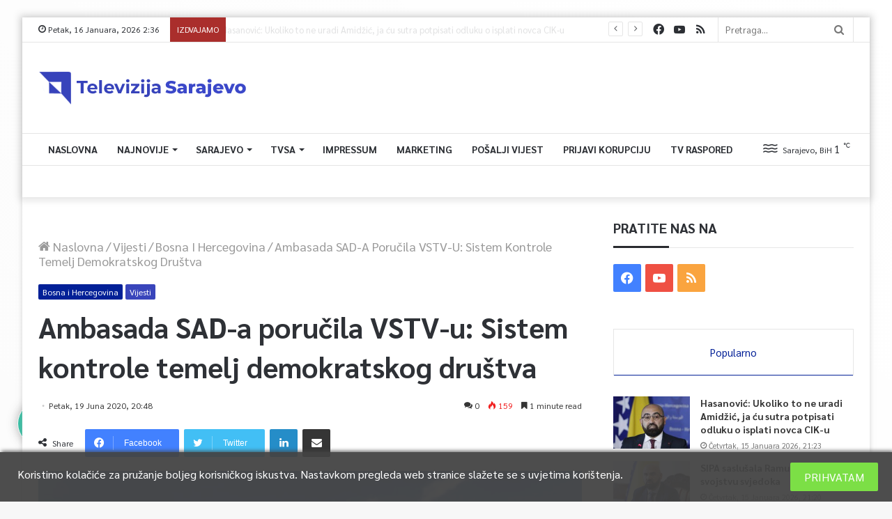

--- FILE ---
content_type: text/html; charset=UTF-8
request_url: https://tvsa.ba/ambasada-sad-a-porucila-vstv-u-sistem-kontrole-temelj-demokratskog-drustva/
body_size: 36907
content:
<!DOCTYPE html>
<html lang="bs-BA" class="" data-skin="light" prefix="og: http://ogp.me/ns#">
<head>
	<meta charset="UTF-8" />
	<link rel="profile" href="https://gmpg.org/xfn/11" />
	<link rel="pingback" href="https://tvsa.ba/xmlrpc.php" />
	<title>Ambasada SAD-a poručila VSTV-u: Sistem kontrole temelj demokratskog društva &#8211; TVSA.BA</title>
<meta name='robots' content='max-image-preview:large' />
<link rel='dns-prefetch' href='//use.fontawesome.com' />
<link rel="alternate" type="application/rss+xml" title="TVSA.BA &raquo; novosti" href="https://tvsa.ba/feed/" />
<link rel="alternate" type="application/rss+xml" title="TVSA.BA &raquo;  novosti o komentarima" href="https://tvsa.ba/comments/feed/" />
<link rel="alternate" type="application/rss+xml" title="TVSA.BA &raquo; Ambasada SAD-a poručila VSTV-u: Sistem kontrole temelj demokratskog društva novosti o komentarima" href="https://tvsa.ba/ambasada-sad-a-porucila-vstv-u-sistem-kontrole-temelj-demokratskog-drustva/feed/" />

<meta property="og:title" content="Ambasada SAD-a poručila VSTV-u: Sistem kontrole temelj demokratskog društva - TVSA.BA" />
<meta property="og:type" content="article" />
<meta property="og:description" content="Američka ambasada u Bosni i Hercegovini upozorila je danas da bi Visoko sudsko i tužilačko vijeće (V" />
<meta property="og:url" content="https://tvsa.ba/ambasada-sad-a-porucila-vstv-u-sistem-kontrole-temelj-demokratskog-drustva/" />
<meta property="og:site_name" content="TVSA.BA" />
<meta property="og:image" content="https://tvsa.ba/wp-content/uploads/2020/06/ambasada-americka.jpg" />
<script type="text/javascript">
window._wpemojiSettings = {"baseUrl":"https:\/\/s.w.org\/images\/core\/emoji\/14.0.0\/72x72\/","ext":".png","svgUrl":"https:\/\/s.w.org\/images\/core\/emoji\/14.0.0\/svg\/","svgExt":".svg","source":{"concatemoji":"https:\/\/tvsa.ba\/wp-includes\/js\/wp-emoji-release.min.js?ver=6.1.9"}};
/*! This file is auto-generated */
!function(e,a,t){var n,r,o,i=a.createElement("canvas"),p=i.getContext&&i.getContext("2d");function s(e,t){var a=String.fromCharCode,e=(p.clearRect(0,0,i.width,i.height),p.fillText(a.apply(this,e),0,0),i.toDataURL());return p.clearRect(0,0,i.width,i.height),p.fillText(a.apply(this,t),0,0),e===i.toDataURL()}function c(e){var t=a.createElement("script");t.src=e,t.defer=t.type="text/javascript",a.getElementsByTagName("head")[0].appendChild(t)}for(o=Array("flag","emoji"),t.supports={everything:!0,everythingExceptFlag:!0},r=0;r<o.length;r++)t.supports[o[r]]=function(e){if(p&&p.fillText)switch(p.textBaseline="top",p.font="600 32px Arial",e){case"flag":return s([127987,65039,8205,9895,65039],[127987,65039,8203,9895,65039])?!1:!s([55356,56826,55356,56819],[55356,56826,8203,55356,56819])&&!s([55356,57332,56128,56423,56128,56418,56128,56421,56128,56430,56128,56423,56128,56447],[55356,57332,8203,56128,56423,8203,56128,56418,8203,56128,56421,8203,56128,56430,8203,56128,56423,8203,56128,56447]);case"emoji":return!s([129777,127995,8205,129778,127999],[129777,127995,8203,129778,127999])}return!1}(o[r]),t.supports.everything=t.supports.everything&&t.supports[o[r]],"flag"!==o[r]&&(t.supports.everythingExceptFlag=t.supports.everythingExceptFlag&&t.supports[o[r]]);t.supports.everythingExceptFlag=t.supports.everythingExceptFlag&&!t.supports.flag,t.DOMReady=!1,t.readyCallback=function(){t.DOMReady=!0},t.supports.everything||(n=function(){t.readyCallback()},a.addEventListener?(a.addEventListener("DOMContentLoaded",n,!1),e.addEventListener("load",n,!1)):(e.attachEvent("onload",n),a.attachEvent("onreadystatechange",function(){"complete"===a.readyState&&t.readyCallback()})),(e=t.source||{}).concatemoji?c(e.concatemoji):e.wpemoji&&e.twemoji&&(c(e.twemoji),c(e.wpemoji)))}(window,document,window._wpemojiSettings);
</script>
<style type="text/css">
img.wp-smiley,
img.emoji {
	display: inline !important;
	border: none !important;
	box-shadow: none !important;
	height: 1em !important;
	width: 1em !important;
	margin: 0 0.07em !important;
	vertical-align: -0.1em !important;
	background: none !important;
	padding: 0 !important;
}
</style>
	<link rel='stylesheet' id='element-pack-site-css' href='https://tvsa.ba/wp-content/plugins/bdthemes-element-pack/assets/css/element-pack-site.css?ver=3.2.2' type='text/css' media='all' />
<link rel='stylesheet' id='wp-block-library-css' href='https://tvsa.ba/wp-includes/css/dist/block-library/style.min.css?ver=6.1.9' type='text/css' media='all' />
<style id='wp-block-library-theme-inline-css' type='text/css'>
.wp-block-audio figcaption{color:#555;font-size:13px;text-align:center}.is-dark-theme .wp-block-audio figcaption{color:hsla(0,0%,100%,.65)}.wp-block-audio{margin:0 0 1em}.wp-block-code{border:1px solid #ccc;border-radius:4px;font-family:Menlo,Consolas,monaco,monospace;padding:.8em 1em}.wp-block-embed figcaption{color:#555;font-size:13px;text-align:center}.is-dark-theme .wp-block-embed figcaption{color:hsla(0,0%,100%,.65)}.wp-block-embed{margin:0 0 1em}.blocks-gallery-caption{color:#555;font-size:13px;text-align:center}.is-dark-theme .blocks-gallery-caption{color:hsla(0,0%,100%,.65)}.wp-block-image figcaption{color:#555;font-size:13px;text-align:center}.is-dark-theme .wp-block-image figcaption{color:hsla(0,0%,100%,.65)}.wp-block-image{margin:0 0 1em}.wp-block-pullquote{border-top:4px solid;border-bottom:4px solid;margin-bottom:1.75em;color:currentColor}.wp-block-pullquote__citation,.wp-block-pullquote cite,.wp-block-pullquote footer{color:currentColor;text-transform:uppercase;font-size:.8125em;font-style:normal}.wp-block-quote{border-left:.25em solid;margin:0 0 1.75em;padding-left:1em}.wp-block-quote cite,.wp-block-quote footer{color:currentColor;font-size:.8125em;position:relative;font-style:normal}.wp-block-quote.has-text-align-right{border-left:none;border-right:.25em solid;padding-left:0;padding-right:1em}.wp-block-quote.has-text-align-center{border:none;padding-left:0}.wp-block-quote.is-large,.wp-block-quote.is-style-large,.wp-block-quote.is-style-plain{border:none}.wp-block-search .wp-block-search__label{font-weight:700}.wp-block-search__button{border:1px solid #ccc;padding:.375em .625em}:where(.wp-block-group.has-background){padding:1.25em 2.375em}.wp-block-separator.has-css-opacity{opacity:.4}.wp-block-separator{border:none;border-bottom:2px solid;margin-left:auto;margin-right:auto}.wp-block-separator.has-alpha-channel-opacity{opacity:1}.wp-block-separator:not(.is-style-wide):not(.is-style-dots){width:100px}.wp-block-separator.has-background:not(.is-style-dots){border-bottom:none;height:1px}.wp-block-separator.has-background:not(.is-style-wide):not(.is-style-dots){height:2px}.wp-block-table{margin:"0 0 1em 0"}.wp-block-table thead{border-bottom:3px solid}.wp-block-table tfoot{border-top:3px solid}.wp-block-table td,.wp-block-table th{word-break:normal}.wp-block-table figcaption{color:#555;font-size:13px;text-align:center}.is-dark-theme .wp-block-table figcaption{color:hsla(0,0%,100%,.65)}.wp-block-video figcaption{color:#555;font-size:13px;text-align:center}.is-dark-theme .wp-block-video figcaption{color:hsla(0,0%,100%,.65)}.wp-block-video{margin:0 0 1em}.wp-block-template-part.has-background{padding:1.25em 2.375em;margin-top:0;margin-bottom:0}
</style>
<link rel='stylesheet' id='classic-theme-styles-css' href='https://tvsa.ba/wp-includes/css/classic-themes.min.css?ver=1' type='text/css' media='all' />
<style id='global-styles-inline-css' type='text/css'>
body{--wp--preset--color--black: #000000;--wp--preset--color--cyan-bluish-gray: #abb8c3;--wp--preset--color--white: #ffffff;--wp--preset--color--pale-pink: #f78da7;--wp--preset--color--vivid-red: #cf2e2e;--wp--preset--color--luminous-vivid-orange: #ff6900;--wp--preset--color--luminous-vivid-amber: #fcb900;--wp--preset--color--light-green-cyan: #7bdcb5;--wp--preset--color--vivid-green-cyan: #00d084;--wp--preset--color--pale-cyan-blue: #8ed1fc;--wp--preset--color--vivid-cyan-blue: #0693e3;--wp--preset--color--vivid-purple: #9b51e0;--wp--preset--gradient--vivid-cyan-blue-to-vivid-purple: linear-gradient(135deg,rgba(6,147,227,1) 0%,rgb(155,81,224) 100%);--wp--preset--gradient--light-green-cyan-to-vivid-green-cyan: linear-gradient(135deg,rgb(122,220,180) 0%,rgb(0,208,130) 100%);--wp--preset--gradient--luminous-vivid-amber-to-luminous-vivid-orange: linear-gradient(135deg,rgba(252,185,0,1) 0%,rgba(255,105,0,1) 100%);--wp--preset--gradient--luminous-vivid-orange-to-vivid-red: linear-gradient(135deg,rgba(255,105,0,1) 0%,rgb(207,46,46) 100%);--wp--preset--gradient--very-light-gray-to-cyan-bluish-gray: linear-gradient(135deg,rgb(238,238,238) 0%,rgb(169,184,195) 100%);--wp--preset--gradient--cool-to-warm-spectrum: linear-gradient(135deg,rgb(74,234,220) 0%,rgb(151,120,209) 20%,rgb(207,42,186) 40%,rgb(238,44,130) 60%,rgb(251,105,98) 80%,rgb(254,248,76) 100%);--wp--preset--gradient--blush-light-purple: linear-gradient(135deg,rgb(255,206,236) 0%,rgb(152,150,240) 100%);--wp--preset--gradient--blush-bordeaux: linear-gradient(135deg,rgb(254,205,165) 0%,rgb(254,45,45) 50%,rgb(107,0,62) 100%);--wp--preset--gradient--luminous-dusk: linear-gradient(135deg,rgb(255,203,112) 0%,rgb(199,81,192) 50%,rgb(65,88,208) 100%);--wp--preset--gradient--pale-ocean: linear-gradient(135deg,rgb(255,245,203) 0%,rgb(182,227,212) 50%,rgb(51,167,181) 100%);--wp--preset--gradient--electric-grass: linear-gradient(135deg,rgb(202,248,128) 0%,rgb(113,206,126) 100%);--wp--preset--gradient--midnight: linear-gradient(135deg,rgb(2,3,129) 0%,rgb(40,116,252) 100%);--wp--preset--duotone--dark-grayscale: url('#wp-duotone-dark-grayscale');--wp--preset--duotone--grayscale: url('#wp-duotone-grayscale');--wp--preset--duotone--purple-yellow: url('#wp-duotone-purple-yellow');--wp--preset--duotone--blue-red: url('#wp-duotone-blue-red');--wp--preset--duotone--midnight: url('#wp-duotone-midnight');--wp--preset--duotone--magenta-yellow: url('#wp-duotone-magenta-yellow');--wp--preset--duotone--purple-green: url('#wp-duotone-purple-green');--wp--preset--duotone--blue-orange: url('#wp-duotone-blue-orange');--wp--preset--font-size--small: 13px;--wp--preset--font-size--medium: 20px;--wp--preset--font-size--large: 36px;--wp--preset--font-size--x-large: 42px;--wp--preset--spacing--20: 0.44rem;--wp--preset--spacing--30: 0.67rem;--wp--preset--spacing--40: 1rem;--wp--preset--spacing--50: 1.5rem;--wp--preset--spacing--60: 2.25rem;--wp--preset--spacing--70: 3.38rem;--wp--preset--spacing--80: 5.06rem;}:where(.is-layout-flex){gap: 0.5em;}body .is-layout-flow > .alignleft{float: left;margin-inline-start: 0;margin-inline-end: 2em;}body .is-layout-flow > .alignright{float: right;margin-inline-start: 2em;margin-inline-end: 0;}body .is-layout-flow > .aligncenter{margin-left: auto !important;margin-right: auto !important;}body .is-layout-constrained > .alignleft{float: left;margin-inline-start: 0;margin-inline-end: 2em;}body .is-layout-constrained > .alignright{float: right;margin-inline-start: 2em;margin-inline-end: 0;}body .is-layout-constrained > .aligncenter{margin-left: auto !important;margin-right: auto !important;}body .is-layout-constrained > :where(:not(.alignleft):not(.alignright):not(.alignfull)){max-width: var(--wp--style--global--content-size);margin-left: auto !important;margin-right: auto !important;}body .is-layout-constrained > .alignwide{max-width: var(--wp--style--global--wide-size);}body .is-layout-flex{display: flex;}body .is-layout-flex{flex-wrap: wrap;align-items: center;}body .is-layout-flex > *{margin: 0;}:where(.wp-block-columns.is-layout-flex){gap: 2em;}.has-black-color{color: var(--wp--preset--color--black) !important;}.has-cyan-bluish-gray-color{color: var(--wp--preset--color--cyan-bluish-gray) !important;}.has-white-color{color: var(--wp--preset--color--white) !important;}.has-pale-pink-color{color: var(--wp--preset--color--pale-pink) !important;}.has-vivid-red-color{color: var(--wp--preset--color--vivid-red) !important;}.has-luminous-vivid-orange-color{color: var(--wp--preset--color--luminous-vivid-orange) !important;}.has-luminous-vivid-amber-color{color: var(--wp--preset--color--luminous-vivid-amber) !important;}.has-light-green-cyan-color{color: var(--wp--preset--color--light-green-cyan) !important;}.has-vivid-green-cyan-color{color: var(--wp--preset--color--vivid-green-cyan) !important;}.has-pale-cyan-blue-color{color: var(--wp--preset--color--pale-cyan-blue) !important;}.has-vivid-cyan-blue-color{color: var(--wp--preset--color--vivid-cyan-blue) !important;}.has-vivid-purple-color{color: var(--wp--preset--color--vivid-purple) !important;}.has-black-background-color{background-color: var(--wp--preset--color--black) !important;}.has-cyan-bluish-gray-background-color{background-color: var(--wp--preset--color--cyan-bluish-gray) !important;}.has-white-background-color{background-color: var(--wp--preset--color--white) !important;}.has-pale-pink-background-color{background-color: var(--wp--preset--color--pale-pink) !important;}.has-vivid-red-background-color{background-color: var(--wp--preset--color--vivid-red) !important;}.has-luminous-vivid-orange-background-color{background-color: var(--wp--preset--color--luminous-vivid-orange) !important;}.has-luminous-vivid-amber-background-color{background-color: var(--wp--preset--color--luminous-vivid-amber) !important;}.has-light-green-cyan-background-color{background-color: var(--wp--preset--color--light-green-cyan) !important;}.has-vivid-green-cyan-background-color{background-color: var(--wp--preset--color--vivid-green-cyan) !important;}.has-pale-cyan-blue-background-color{background-color: var(--wp--preset--color--pale-cyan-blue) !important;}.has-vivid-cyan-blue-background-color{background-color: var(--wp--preset--color--vivid-cyan-blue) !important;}.has-vivid-purple-background-color{background-color: var(--wp--preset--color--vivid-purple) !important;}.has-black-border-color{border-color: var(--wp--preset--color--black) !important;}.has-cyan-bluish-gray-border-color{border-color: var(--wp--preset--color--cyan-bluish-gray) !important;}.has-white-border-color{border-color: var(--wp--preset--color--white) !important;}.has-pale-pink-border-color{border-color: var(--wp--preset--color--pale-pink) !important;}.has-vivid-red-border-color{border-color: var(--wp--preset--color--vivid-red) !important;}.has-luminous-vivid-orange-border-color{border-color: var(--wp--preset--color--luminous-vivid-orange) !important;}.has-luminous-vivid-amber-border-color{border-color: var(--wp--preset--color--luminous-vivid-amber) !important;}.has-light-green-cyan-border-color{border-color: var(--wp--preset--color--light-green-cyan) !important;}.has-vivid-green-cyan-border-color{border-color: var(--wp--preset--color--vivid-green-cyan) !important;}.has-pale-cyan-blue-border-color{border-color: var(--wp--preset--color--pale-cyan-blue) !important;}.has-vivid-cyan-blue-border-color{border-color: var(--wp--preset--color--vivid-cyan-blue) !important;}.has-vivid-purple-border-color{border-color: var(--wp--preset--color--vivid-purple) !important;}.has-vivid-cyan-blue-to-vivid-purple-gradient-background{background: var(--wp--preset--gradient--vivid-cyan-blue-to-vivid-purple) !important;}.has-light-green-cyan-to-vivid-green-cyan-gradient-background{background: var(--wp--preset--gradient--light-green-cyan-to-vivid-green-cyan) !important;}.has-luminous-vivid-amber-to-luminous-vivid-orange-gradient-background{background: var(--wp--preset--gradient--luminous-vivid-amber-to-luminous-vivid-orange) !important;}.has-luminous-vivid-orange-to-vivid-red-gradient-background{background: var(--wp--preset--gradient--luminous-vivid-orange-to-vivid-red) !important;}.has-very-light-gray-to-cyan-bluish-gray-gradient-background{background: var(--wp--preset--gradient--very-light-gray-to-cyan-bluish-gray) !important;}.has-cool-to-warm-spectrum-gradient-background{background: var(--wp--preset--gradient--cool-to-warm-spectrum) !important;}.has-blush-light-purple-gradient-background{background: var(--wp--preset--gradient--blush-light-purple) !important;}.has-blush-bordeaux-gradient-background{background: var(--wp--preset--gradient--blush-bordeaux) !important;}.has-luminous-dusk-gradient-background{background: var(--wp--preset--gradient--luminous-dusk) !important;}.has-pale-ocean-gradient-background{background: var(--wp--preset--gradient--pale-ocean) !important;}.has-electric-grass-gradient-background{background: var(--wp--preset--gradient--electric-grass) !important;}.has-midnight-gradient-background{background: var(--wp--preset--gradient--midnight) !important;}.has-small-font-size{font-size: var(--wp--preset--font-size--small) !important;}.has-medium-font-size{font-size: var(--wp--preset--font-size--medium) !important;}.has-large-font-size{font-size: var(--wp--preset--font-size--large) !important;}.has-x-large-font-size{font-size: var(--wp--preset--font-size--x-large) !important;}
.wp-block-navigation a:where(:not(.wp-element-button)){color: inherit;}
:where(.wp-block-columns.is-layout-flex){gap: 2em;}
.wp-block-pullquote{font-size: 1.5em;line-height: 1.6;}
</style>
<link rel='stylesheet' id='contact-form-7-css' href='https://tvsa.ba/wp-content/plugins/contact-form-7-9e91238db579979a309bccbc189a0424aab78617/includes/css/styles.css?ver=5.2.1' type='text/css' media='all' />
<link rel='stylesheet' id='tp_accordions-accordion-css-css' href='https://tvsa.ba/wp-content/plugins/wp-accordions-pro/css/smk-accordion.css?ver=6.1.9' type='text/css' media='all' />
<link rel='stylesheet' id='tp_accordions-fonts-css-css' href='https://tvsa.ba/wp-content/plugins/wp-accordions-pro/css/font-awesome.css?ver=6.1.9' type='text/css' media='all' />
<link rel='stylesheet' id='wpdiscuz-frontend-css-css' href='https://tvsa.ba/wp-content/plugins/wpdiscuz/themes/default/style.css?ver=7.0.7' type='text/css' media='all' />
<style id='wpdiscuz-frontend-css-inline-css' type='text/css'>
 #wpdcom .wpd-blog-administrator .wpd-comment-label{color:#ffffff;background-color:#00B38F;border:none}#wpdcom .wpd-blog-administrator .wpd-comment-author, #wpdcom .wpd-blog-administrator .wpd-comment-author a{color:#00B38F}#wpdcom.wpd-layout-1 .wpd-comment .wpd-blog-administrator .wpd-avatar img{border-color:#00B38F}#wpdcom.wpd-layout-2 .wpd-comment.wpd-reply .wpd-comment-wrap.wpd-blog-administrator{border-left:3px solid #00B38F}#wpdcom.wpd-layout-2 .wpd-comment .wpd-blog-administrator .wpd-avatar img{border-bottom-color:#00B38F}#wpdcom.wpd-layout-3 .wpd-blog-administrator .wpd-comment-subheader{border-top:1px dashed #00B38F}#wpdcom.wpd-layout-3 .wpd-reply .wpd-blog-administrator .wpd-comment-right{border-left:1px solid #00B38F}#wpdcom .wpd-blog-editor .wpd-comment-label{color:#ffffff;background-color:#00B38F;border:none}#wpdcom .wpd-blog-editor .wpd-comment-author, #wpdcom .wpd-blog-editor .wpd-comment-author a{color:#00B38F}#wpdcom.wpd-layout-1 .wpd-comment .wpd-blog-editor .wpd-avatar img{border-color:#00B38F}#wpdcom.wpd-layout-2 .wpd-comment.wpd-reply .wpd-comment-wrap.wpd-blog-editor{border-left:3px solid #00B38F}#wpdcom.wpd-layout-2 .wpd-comment .wpd-blog-editor .wpd-avatar img{border-bottom-color:#00B38F}#wpdcom.wpd-layout-3 .wpd-blog-editor .wpd-comment-subheader{border-top:1px dashed #00B38F}#wpdcom.wpd-layout-3 .wpd-reply .wpd-blog-editor .wpd-comment-right{border-left:1px solid #00B38F}#wpdcom .wpd-blog-author .wpd-comment-label{color:#ffffff;background-color:#00B38F;border:none}#wpdcom .wpd-blog-author .wpd-comment-author, #wpdcom .wpd-blog-author .wpd-comment-author a{color:#00B38F}#wpdcom.wpd-layout-1 .wpd-comment .wpd-blog-author .wpd-avatar img{border-color:#00B38F}#wpdcom.wpd-layout-2 .wpd-comment .wpd-blog-author .wpd-avatar img{border-bottom-color:#00B38F}#wpdcom.wpd-layout-3 .wpd-blog-author .wpd-comment-subheader{border-top:1px dashed #00B38F}#wpdcom.wpd-layout-3 .wpd-reply .wpd-blog-author .wpd-comment-right{border-left:1px solid #00B38F}#wpdcom .wpd-blog-contributor .wpd-comment-label{color:#ffffff;background-color:#00B38F;border:none}#wpdcom .wpd-blog-contributor .wpd-comment-author, #wpdcom .wpd-blog-contributor .wpd-comment-author a{color:#00B38F}#wpdcom.wpd-layout-1 .wpd-comment .wpd-blog-contributor .wpd-avatar img{border-color:#00B38F}#wpdcom.wpd-layout-2 .wpd-comment .wpd-blog-contributor .wpd-avatar img{border-bottom-color:#00B38F}#wpdcom.wpd-layout-3 .wpd-blog-contributor .wpd-comment-subheader{border-top:1px dashed #00B38F}#wpdcom.wpd-layout-3 .wpd-reply .wpd-blog-contributor .wpd-comment-right{border-left:1px solid #00B38F}#wpdcom .wpd-blog-subscriber .wpd-comment-label{color:#ffffff;background-color:#00B38F;border:none}#wpdcom .wpd-blog-subscriber .wpd-comment-author, #wpdcom .wpd-blog-subscriber .wpd-comment-author a{color:#00B38F}#wpdcom.wpd-layout-2 .wpd-comment .wpd-blog-subscriber .wpd-avatar img{border-bottom-color:#00B38F}#wpdcom.wpd-layout-3 .wpd-blog-subscriber .wpd-comment-subheader{border-top:1px dashed #00B38F}#wpdcom .wpd-blog-css_js_designer .wpd-comment-label{color:#ffffff;background-color:#00B38F;border:none}#wpdcom .wpd-blog-css_js_designer .wpd-comment-author, #wpdcom .wpd-blog-css_js_designer .wpd-comment-author a{color:#00B38F}#wpdcom.wpd-layout-1 .wpd-comment .wpd-blog-css_js_designer .wpd-avatar img{border-color:#00B38F}#wpdcom.wpd-layout-2 .wpd-comment .wpd-blog-css_js_designer .wpd-avatar img{border-bottom-color:#00B38F}#wpdcom.wpd-layout-3 .wpd-blog-css_js_designer .wpd-comment-subheader{border-top:1px dashed #00B38F}#wpdcom.wpd-layout-3 .wpd-reply .wpd-blog-css_js_designer .wpd-comment-right{border-left:1px solid #00B38F}#wpdcom .wpd-blog-post_author .wpd-comment-label{color:#ffffff;background-color:#00B38F;border:none}#wpdcom .wpd-blog-post_author .wpd-comment-author, #wpdcom .wpd-blog-post_author .wpd-comment-author a{color:#00B38F}#wpdcom .wpd-blog-post_author .wpd-avatar img{border-color:#00B38F}#wpdcom.wpd-layout-1 .wpd-comment .wpd-blog-post_author .wpd-avatar img{border-color:#00B38F}#wpdcom.wpd-layout-2 .wpd-comment.wpd-reply .wpd-comment-wrap.wpd-blog-post_author{border-left:3px solid #00B38F}#wpdcom.wpd-layout-2 .wpd-comment .wpd-blog-post_author .wpd-avatar img{border-bottom-color:#00B38F}#wpdcom.wpd-layout-3 .wpd-blog-post_author .wpd-comment-subheader{border-top:1px dashed #00B38F}#wpdcom.wpd-layout-3 .wpd-reply .wpd-blog-post_author .wpd-comment-right{border-left:1px solid #00B38F}#wpdcom .wpd-blog-guest .wpd-comment-label{color:#ffffff;background-color:#00B38F;border:none}#wpdcom .wpd-blog-guest .wpd-comment-author, #wpdcom .wpd-blog-guest .wpd-comment-author a{color:#00B38F}#wpdcom.wpd-layout-3 .wpd-blog-guest .wpd-comment-subheader{border-top:1px dashed #00B38F}#comments, #respond, .comments-area, #wpdcom{}#wpdcom .ql-editor > *{color:#777777}#wpdcom .ql-editor::before{}#wpdcom .ql-toolbar{border:1px solid #DDDDDD;border-top:none}#wpdcom .ql-container{border:1px solid #DDDDDD;border-bottom:none}#wpdcom .wpd-form-row .wpdiscuz-item input[type="text"], #wpdcom .wpd-form-row .wpdiscuz-item input[type="email"], #wpdcom .wpd-form-row .wpdiscuz-item input[type="url"], #wpdcom .wpd-form-row .wpdiscuz-item input[type="color"], #wpdcom .wpd-form-row .wpdiscuz-item input[type="date"], #wpdcom .wpd-form-row .wpdiscuz-item input[type="datetime"], #wpdcom .wpd-form-row .wpdiscuz-item input[type="datetime-local"], #wpdcom .wpd-form-row .wpdiscuz-item input[type="month"], #wpdcom .wpd-form-row .wpdiscuz-item input[type="number"], #wpdcom .wpd-form-row .wpdiscuz-item input[type="time"], #wpdcom textarea, #wpdcom select{border:1px solid #DDDDDD;color:#777777}#wpdcom .wpd-form-row .wpdiscuz-item textarea{border:1px solid #DDDDDD}#wpdcom input::placeholder, #wpdcom textarea::placeholder, #wpdcom input::-moz-placeholder, #wpdcom textarea::-webkit-input-placeholder{}#wpdcom .wpd-comment-text{color:#777777}#wpdcom .wpd-thread-head .wpd-thread-info{border-bottom:2px solid #00B38F}#wpdcom .wpd-thread-head .wpd-thread-info.wpd-reviews-tab svg{fill:#00B38F}#wpdcom .wpd-thread-head .wpdiscuz-user-settings{border-bottom:2px solid #00B38F}#wpdcom .wpd-thread-head .wpdiscuz-user-settings:hover{color:#00B38F}#wpdcom .wpd-comment .wpd-follow-link:hover{color:#00B38F}#wpdcom .wpd-comment-status .wpd-sticky{color:#00B38F}#wpdcom .wpd-thread-filter .wpdf-active{color:#00B38F;border-bottom-color:#00B38F}#wpdcom .wpd-comment-info-bar{border:1px dashed #33c3a6;background:#e6f8f4}#wpdcom .wpd-comment-info-bar .wpd-current-view i{color:#00B38F}#wpdcom .wpd-filter-view-all:hover{background:#00B38F}#wpdcom .wpdiscuz-item .wpdiscuz-rating > label{color:#DDDDDD}#wpdcom .wpdiscuz-item .wpdiscuz-rating:not(:checked) > label:hover, .wpdiscuz-rating:not(:checked) > label:hover ~ label{}#wpdcom .wpdiscuz-item .wpdiscuz-rating > input ~ label:hover, #wpdcom .wpdiscuz-item .wpdiscuz-rating > input:not(:checked) ~ label:hover ~ label, #wpdcom .wpdiscuz-item .wpdiscuz-rating > input:not(:checked) ~ label:hover ~ label{color:#FFED85}#wpdcom .wpdiscuz-item .wpdiscuz-rating > input:checked ~ label:hover, #wpdcom .wpdiscuz-item .wpdiscuz-rating > input:checked ~ label:hover, #wpdcom .wpdiscuz-item .wpdiscuz-rating > label:hover ~ input:checked ~ label, #wpdcom .wpdiscuz-item .wpdiscuz-rating > input:checked + label:hover ~ label, #wpdcom .wpdiscuz-item .wpdiscuz-rating > input:checked ~ label:hover ~ label, .wpd-custom-field .wcf-active-star, #wpdcom .wpdiscuz-item .wpdiscuz-rating > input:checked ~ label{color:#FFD700}#wpd-post-rating .wpd-rating-wrap .wpd-rating-stars svg .wpd-star{fill:#DDDDDD}#wpd-post-rating .wpd-rating-wrap .wpd-rating-stars svg .wpd-active{fill:#FFD700}#wpd-post-rating .wpd-rating-wrap .wpd-rate-starts svg .wpd-star{fill:#DDDDDD}#wpd-post-rating .wpd-rating-wrap .wpd-rate-starts:hover svg .wpd-star{fill:#FFED85}#wpd-post-rating.wpd-not-rated .wpd-rating-wrap .wpd-rate-starts svg:hover ~ svg .wpd-star{fill:#DDDDDD}.wpdiscuz-post-rating-wrap .wpd-rating .wpd-rating-wrap .wpd-rating-stars svg .wpd-star{fill:#DDDDDD}.wpdiscuz-post-rating-wrap .wpd-rating .wpd-rating-wrap .wpd-rating-stars svg .wpd-active{fill:#FFD700}#wpdcom .wpd-comment .wpd-follow-active{color:#ff7a00}#wpdcom .page-numbers{color:#555;border:#555 1px solid}#wpdcom span.current{background:#555}#wpdcom.wpd-layout-1 .wpd-new-loaded-comment > .wpd-comment-wrap > .wpd-comment-right{background:#FFFAD6}#wpdcom.wpd-layout-2 .wpd-new-loaded-comment.wpd-comment > .wpd-comment-wrap > .wpd-comment-right{background:#FFFAD6}#wpdcom.wpd-layout-2 .wpd-new-loaded-comment.wpd-comment.wpd-reply > .wpd-comment-wrap > .wpd-comment-right{background:transparent}#wpdcom.wpd-layout-2 .wpd-new-loaded-comment.wpd-comment.wpd-reply > .wpd-comment-wrap{background:#FFFAD6}#wpdcom.wpd-layout-3 .wpd-new-loaded-comment.wpd-comment > .wpd-comment-wrap > .wpd-comment-right{background:#FFFAD6}#wpdcom .wpd-follow:hover i, #wpdcom .wpd-unfollow:hover i, #wpdcom .wpd-comment .wpd-follow-active:hover i{color:#00B38F}#wpdcom .wpdiscuz-readmore{cursor:pointer;color:#00B38F}.wpd-custom-field .wcf-pasiv-star, #wpcomm .wpdiscuz-item .wpdiscuz-rating > label{color:#DDDDDD}.wpd-wrapper .wpd-list-item.wpd-active{border-top:3px solid #00B38F}#wpdcom.wpd-layout-2 .wpd-comment.wpd-reply.wpd-unapproved-comment .wpd-comment-wrap{border-left:3px solid #FFFAD6}#wpdcom.wpd-layout-3 .wpd-comment.wpd-reply.wpd-unapproved-comment .wpd-comment-right{border-left:1px solid #FFFAD6}#wpdcom .wpd-prim-button{background-color:#555555;color:#FFFFFF}#wpdcom .wpd_label__check i.wpdicon-on{color:#555555;border:1px solid #aaaaaa}#wpd-bubble-wrapper #wpd-bubble-all-comments-count{color:#1DB99A}#wpd-bubble-wrapper > div{background-color:#1DB99A}#wpd-bubble-wrapper > #wpd-bubble #wpd-bubble-add-message{background-color:#1DB99A}#wpd-bubble-wrapper > #wpd-bubble #wpd-bubble-add-message::before{border-left-color:#1DB99A;border-right-color:#1DB99A}#wpd-bubble-wrapper.wpd-right-corner > #wpd-bubble #wpd-bubble-add-message::before{border-left-color:#1DB99A;border-right-color:#1DB99A}.wpd-inline-icon-wrapper path.wpd-inline-icon-first{fill:#1DB99A}.wpd-inline-icon-count{background-color:#1DB99A}.wpd-inline-icon-count::before{border-right-color:#1DB99A}.wpd-inline-form-wrapper::before{border-bottom-color:#1DB99A}.wpd-inline-form-question{background-color:#1DB99A}.wpd-inline-form{background-color:#1DB99A}.wpd-last-inline-comments-wrapper{border-color:#1DB99A}.wpd-last-inline-comments-wrapper::before{border-bottom-color:#1DB99A}.wpd-last-inline-comments-wrapper .wpd-view-all-inline-comments{background:#1DB99A}.wpd-last-inline-comments-wrapper .wpd-view-all-inline-comments:hover,.wpd-last-inline-comments-wrapper .wpd-view-all-inline-comments:active,.wpd-last-inline-comments-wrapper .wpd-view-all-inline-comments:focus{background-color:#1DB99A}#wpdcom .ql-snow .ql-tooltip[data-mode="link"]::before{content:"Enter link:"}#wpdcom .ql-snow .ql-tooltip.ql-editing a.ql-action::after{content:"Save"}.comments-area{width:auto}
</style>
<link rel='stylesheet' id='wpdiscuz-fa-css' href='https://tvsa.ba/wp-content/plugins/wpdiscuz/assets/third-party/font-awesome-5.13.0/css/fa.min.css?ver=7.0.7' type='text/css' media='all' />
<link rel='stylesheet' id='wpdiscuz-combo-css-css' href='https://tvsa.ba/wp-content/plugins/wpdiscuz/assets/css/wpdiscuz-combo.min.css?ver=6.1.9' type='text/css' media='all' />
<link rel='stylesheet' id='yop-public-css' href='https://tvsa.ba/wp-content/plugins/yop-poll/public/assets/css/yop-poll-public-6.3.0.css?ver=6.1.9' type='text/css' media='all' />
<link rel='stylesheet' id='elementskit-framework-css-frontend-css' href='https://tvsa.ba/wp-content/plugins/elementskit/libs/framework/assets/css/frontend-style.min.css?ver=1.5.7' type='text/css' media='all' />
<link rel='stylesheet' id='elementskit-parallax-style-css' href='https://tvsa.ba/wp-content/plugins/elementskit/modules/parallax/assets/css/style.css?ver=1.5.7' type='text/css' media='all' />
<link rel='stylesheet' id='wpca-core-css' href='https://tvsa.ba/wp-content/plugins/wp-cookie-allow/modules/core/css/wpca-core.min.css?ver=3.2.11' type='text/css' media='all' />
<link rel='stylesheet' id='wpca-replacement-css' href='https://tvsa.ba/wp-content/plugins/wp-cookie-allow/modules/automate-replace/css/wpca-replacement.min.css?ver=3.2.11' type='text/css' media='all' />
<link rel='stylesheet' id='wpca-frontend-css' href='https://tvsa.ba/wp-content/plugins/wp-cookie-allow/modules/frontend/css/wpca-frontend.min.css?ver=3.2.11' type='text/css' media='all' />
<link crossorigin="anonymous" rel='stylesheet' id='font-awesome-official-css' href='https://use.fontawesome.com/releases/v5.13.0/css/all.css' type='text/css' media='all' integrity="sha384-Bfad6CLCknfcloXFOyFnlgtENryhrpZCe29RTifKEixXQZ38WheV+i/6YWSzkz3V" crossorigin="anonymous" />
<link rel='stylesheet' id='tie-css-base-css' href='https://tvsa.ba/wp-content/themes/jannah/assets/css/base.min.css?ver=5.0.7' type='text/css' media='all' />
<link rel='stylesheet' id='tie-css-styles-css' href='https://tvsa.ba/wp-content/themes/jannah/assets/css/style.min.css?ver=5.0.7' type='text/css' media='all' />
<link rel='stylesheet' id='tie-css-widgets-css' href='https://tvsa.ba/wp-content/themes/jannah/assets/css/widgets.min.css?ver=5.0.7' type='text/css' media='all' />
<link rel='stylesheet' id='tie-css-helpers-css' href='https://tvsa.ba/wp-content/themes/jannah/assets/css/helpers.min.css?ver=5.0.7' type='text/css' media='all' />
<link rel='stylesheet' id='tie-fontawesome5-css' href='https://tvsa.ba/wp-content/themes/jannah/assets/css/fontawesome.css?ver=5.0.7' type='text/css' media='all' />
<link rel='stylesheet' id='tie-css-ilightbox-css' href='https://tvsa.ba/wp-content/themes/jannah/assets/ilightbox/dark-skin/skin.css?ver=5.0.7' type='text/css' media='all' />
<link rel='stylesheet' id='tie-css-shortcodes-css' href='https://tvsa.ba/wp-content/themes/jannah/assets/css/plugins/shortcodes.min.css?ver=5.0.7' type='text/css' media='all' />
<link rel='stylesheet' id='tie-css-single-css' href='https://tvsa.ba/wp-content/themes/jannah/assets/css/single.min.css?ver=5.0.7' type='text/css' media='all' />
<link rel='stylesheet' id='tie-css-print-css' href='https://tvsa.ba/wp-content/themes/jannah/assets/css/print.css?ver=5.0.7' type='text/css' media='print' />
<link rel='stylesheet' id='elementskit-vendors-css' href='https://tvsa.ba/wp-content/plugins/elementskit/widgets/init/assets/css/vendors.css?ver=1.5.7' type='text/css' media='all' />
<link rel='stylesheet' id='elementskit-style-css' href='https://tvsa.ba/wp-content/plugins/elementskit/widgets/init/assets/css/style.css?ver=1.5.7' type='text/css' media='all' />
<link rel='stylesheet' id='elementskit-responsive-css' href='https://tvsa.ba/wp-content/plugins/elementskit/widgets/init/assets/css/responsive.css?ver=1.5.7' type='text/css' media='all' />
<style id='elementskit-responsive-inline-css' type='text/css'>
.wf-active body{font-family: 'Sarabun';}.wf-active .logo-text,.wf-active h1,.wf-active h2,.wf-active h3,.wf-active h4,.wf-active h5,.wf-active h6,.wf-active .the-subtitle{font-family: 'Sarabun';}.wf-active #main-nav .main-menu > ul > li > a{font-family: 'Sarabun';}.wf-active blockquote p{font-family: 'Sarabun';}#main-nav .main-menu > ul > li > a{font-size: 14px;font-weight: 700;text-transform: uppercase;}#main-nav{line-height: 3.5em}#breadcrumb{font-size: 18px;font-weight: 400;text-transform: capitalize;}#tie-wrapper .mag-box-title h3{font-size: 20px;font-weight: 700;text-transform: uppercase;}.entry h2{font-size: 24px;font-weight: 400;}#tie-wrapper .widget-title .the-subtitle,#tie-wrapper #comments-title,#tie-wrapper .comment-reply-title,#tie-wrapper .woocommerce-tabs .panel h2,#tie-wrapper .related.products h2,#tie-wrapper #bbpress-forums #new-post > fieldset.bbp-form > legend,#tie-wrapper .entry-content .review-box-header{font-size: 20px;font-weight: 700;text-transform: uppercase;}#tie-wrapper .mag-box.big-post-left-box li:not(:first-child) .post-title,#tie-wrapper .mag-box.big-post-top-box li:not(:first-child) .post-title,#tie-wrapper .mag-box.half-box li:not(:first-child) .post-title,#tie-wrapper .mag-box.big-thumb-left-box li:not(:first-child) .post-title,#tie-wrapper .mag-box.scrolling-box .slide .post-title,#tie-wrapper .mag-box.miscellaneous-box li:not(:first-child) .post-title{font-weight: 400;text-transform: uppercase;}#tie-body{background-color: #f7f7f7;background-image: -webkit-linear-gradient(45deg,#f7f7f7,#ffffff);background-image: linear-gradient(45deg,#f7f7f7,#ffffff);}.brand-title,a:hover,.tie-popup-search-submit,#logo.text-logo a,.theme-header nav .components #search-submit:hover,.theme-header .header-nav .components > li:hover > a,.theme-header .header-nav .components li a:hover,.main-menu ul.cats-vertical li a.is-active,.main-menu ul.cats-vertical li a:hover,.main-nav li.mega-menu .post-meta a:hover,.main-nav li.mega-menu .post-box-title a:hover,.search-in-main-nav.autocomplete-suggestions a:hover,#main-nav .menu ul li:hover > a,#main-nav .menu ul li.current-menu-item:not(.mega-link-column) > a,.top-nav .menu li:hover > a,.top-nav .menu > .tie-current-menu > a,.search-in-top-nav.autocomplete-suggestions .post-title a:hover,div.mag-box .mag-box-options .mag-box-filter-links a.active,.mag-box-filter-links .flexMenu-viewMore:hover > a,.stars-rating-active,body .tabs.tabs .active > a,.video-play-icon,.spinner-circle:after,#go-to-content:hover,.comment-list .comment-author .fn,.commentlist .comment-author .fn,blockquote::before,blockquote cite,blockquote.quote-simple p,.multiple-post-pages a:hover,#story-index li .is-current,.latest-tweets-widget .twitter-icon-wrap span,.wide-slider-nav-wrapper .slide,.wide-next-prev-slider-wrapper .tie-slider-nav li:hover span,.review-final-score h3,#mobile-menu-icon:hover .menu-text,.entry a,.entry .post-bottom-meta a:hover,.comment-list .comment-content a,q a,blockquote a,.widget.tie-weather-widget .icon-basecloud-bg:after,.site-footer a:hover,.site-footer .stars-rating-active,.site-footer .twitter-icon-wrap span,.site-info a:hover{color: #001e96;}#instagram-link a:hover{color: #001e96 !important;border-color: #001e96 !important;}[type='submit'],.button,.generic-button a,.generic-button button,.theme-header .header-nav .comp-sub-menu a.button.guest-btn:hover,.theme-header .header-nav .comp-sub-menu a.checkout-button,nav.main-nav .menu > li.tie-current-menu > a,nav.main-nav .menu > li:hover > a,.main-menu .mega-links-head:after,.main-nav .mega-menu.mega-cat .cats-horizontal li a.is-active,#mobile-menu-icon:hover .nav-icon,#mobile-menu-icon:hover .nav-icon:before,#mobile-menu-icon:hover .nav-icon:after,.search-in-main-nav.autocomplete-suggestions a.button,.search-in-top-nav.autocomplete-suggestions a.button,.spinner > div,.post-cat,.pages-numbers li.current span,.multiple-post-pages > span,#tie-wrapper .mejs-container .mejs-controls,.mag-box-filter-links a:hover,.slider-arrow-nav a:not(.pagination-disabled):hover,.comment-list .reply a:hover,.commentlist .reply a:hover,#reading-position-indicator,#story-index-icon,.videos-block .playlist-title,.review-percentage .review-item span span,.tie-slick-dots li.slick-active button,.tie-slick-dots li button:hover,.digital-rating-static,.timeline-widget li a:hover .date:before,#wp-calendar #today,.posts-list-counter li:before,.cat-counter a + span,.tie-slider-nav li span:hover,.fullwidth-area .widget_tag_cloud .tagcloud a:hover,.magazine2:not(.block-head-4) .dark-widgetized-area ul.tabs a:hover,.magazine2:not(.block-head-4) .dark-widgetized-area ul.tabs .active a,.magazine1 .dark-widgetized-area ul.tabs a:hover,.magazine1 .dark-widgetized-area ul.tabs .active a,.block-head-4.magazine2 .dark-widgetized-area .tabs.tabs .active a,.block-head-4.magazine2 .dark-widgetized-area .tabs > .active a:before,.block-head-4.magazine2 .dark-widgetized-area .tabs > .active a:after,.demo_store,.demo #logo:after,.demo #sticky-logo:after,.widget.tie-weather-widget,span.video-close-btn:hover,#go-to-top,.latest-tweets-widget .slider-links .button:not(:hover){background-color: #001e96;color: #FFFFFF;}.tie-weather-widget .widget-title .the-subtitle,.block-head-4.magazine2 #footer .tabs .active a:hover{color: #FFFFFF;}pre,code,.pages-numbers li.current span,.theme-header .header-nav .comp-sub-menu a.button.guest-btn:hover,.multiple-post-pages > span,.post-content-slideshow .tie-slider-nav li span:hover,#tie-body .tie-slider-nav li > span:hover,.slider-arrow-nav a:not(.pagination-disabled):hover,.main-nav .mega-menu.mega-cat .cats-horizontal li a.is-active,.main-nav .mega-menu.mega-cat .cats-horizontal li a:hover,.main-menu .menu > li > .menu-sub-content{border-color: #001e96;}.main-menu .menu > li.tie-current-menu{border-bottom-color: #001e96;}.top-nav .menu li.tie-current-menu > a:before,.top-nav .menu li.menu-item-has-children:hover > a:before{border-top-color: #001e96;}.main-nav .main-menu .menu > li.tie-current-menu > a:before,.main-nav .main-menu .menu > li:hover > a:before{border-top-color: #FFFFFF;}header.main-nav-light .main-nav .menu-item-has-children li:hover > a:before,header.main-nav-light .main-nav .mega-menu li:hover > a:before{border-left-color: #001e96;}.rtl header.main-nav-light .main-nav .menu-item-has-children li:hover > a:before,.rtl header.main-nav-light .main-nav .mega-menu li:hover > a:before{border-right-color: #001e96;border-left-color: transparent;}.top-nav ul.menu li .menu-item-has-children:hover > a:before{border-top-color: transparent;border-left-color: #001e96;}.rtl .top-nav ul.menu li .menu-item-has-children:hover > a:before{border-left-color: transparent;border-right-color: #001e96;}::-moz-selection{background-color: #001e96;color: #FFFFFF;}::selection{background-color: #001e96;color: #FFFFFF;}circle.circle_bar{stroke: #001e96;}#reading-position-indicator{box-shadow: 0 0 10px rgba( 0,30,150,0.7);}#logo.text-logo a:hover,.entry a:hover,.comment-list .comment-content a:hover,.block-head-4.magazine2 .site-footer .tabs li a:hover,q a:hover,blockquote a:hover{color: #000064;}.button:hover,input[type='submit']:hover,.generic-button a:hover,.generic-button button:hover,a.post-cat:hover,.site-footer .button:hover,.site-footer [type='submit']:hover,.search-in-main-nav.autocomplete-suggestions a.button:hover,.search-in-top-nav.autocomplete-suggestions a.button:hover,.theme-header .header-nav .comp-sub-menu a.checkout-button:hover{background-color: #000064;color: #FFFFFF;}.theme-header .header-nav .comp-sub-menu a.checkout-button:not(:hover),.entry a.button{color: #FFFFFF;}#story-index.is-compact .story-index-content{background-color: #001e96;}#story-index.is-compact .story-index-content a,#story-index.is-compact .story-index-content .is-current{color: #FFFFFF;}#tie-body .mag-box-title h3 a,#tie-body .block-more-button{color: #001e96;}#tie-body .mag-box-title h3 a:hover,#tie-body .block-more-button:hover{color: #000064;}#tie-body .mag-box-title{color: #001e96;}#tie-body .mag-box-title:after,#tie-body #footer .widget-title:after{background-color: #001e96;}.brand-title,a:hover,.tie-popup-search-submit,#logo.text-logo a,.theme-header nav .components #search-submit:hover,.theme-header .header-nav .components > li:hover > a,.theme-header .header-nav .components li a:hover,.main-menu ul.cats-vertical li a.is-active,.main-menu ul.cats-vertical li a:hover,.main-nav li.mega-menu .post-meta a:hover,.main-nav li.mega-menu .post-box-title a:hover,.search-in-main-nav.autocomplete-suggestions a:hover,#main-nav .menu ul li:hover > a,#main-nav .menu ul li.current-menu-item:not(.mega-link-column) > a,.top-nav .menu li:hover > a,.top-nav .menu > .tie-current-menu > a,.search-in-top-nav.autocomplete-suggestions .post-title a:hover,div.mag-box .mag-box-options .mag-box-filter-links a.active,.mag-box-filter-links .flexMenu-viewMore:hover > a,.stars-rating-active,body .tabs.tabs .active > a,.video-play-icon,.spinner-circle:after,#go-to-content:hover,.comment-list .comment-author .fn,.commentlist .comment-author .fn,blockquote::before,blockquote cite,blockquote.quote-simple p,.multiple-post-pages a:hover,#story-index li .is-current,.latest-tweets-widget .twitter-icon-wrap span,.wide-slider-nav-wrapper .slide,.wide-next-prev-slider-wrapper .tie-slider-nav li:hover span,.review-final-score h3,#mobile-menu-icon:hover .menu-text,.entry a,.entry .post-bottom-meta a:hover,.comment-list .comment-content a,q a,blockquote a,.widget.tie-weather-widget .icon-basecloud-bg:after,.site-footer a:hover,.site-footer .stars-rating-active,.site-footer .twitter-icon-wrap span,.site-info a:hover{color: #001e96;}#instagram-link a:hover{color: #001e96 !important;border-color: #001e96 !important;}[type='submit'],.button,.generic-button a,.generic-button button,.theme-header .header-nav .comp-sub-menu a.button.guest-btn:hover,.theme-header .header-nav .comp-sub-menu a.checkout-button,nav.main-nav .menu > li.tie-current-menu > a,nav.main-nav .menu > li:hover > a,.main-menu .mega-links-head:after,.main-nav .mega-menu.mega-cat .cats-horizontal li a.is-active,#mobile-menu-icon:hover .nav-icon,#mobile-menu-icon:hover .nav-icon:before,#mobile-menu-icon:hover .nav-icon:after,.search-in-main-nav.autocomplete-suggestions a.button,.search-in-top-nav.autocomplete-suggestions a.button,.spinner > div,.post-cat,.pages-numbers li.current span,.multiple-post-pages > span,#tie-wrapper .mejs-container .mejs-controls,.mag-box-filter-links a:hover,.slider-arrow-nav a:not(.pagination-disabled):hover,.comment-list .reply a:hover,.commentlist .reply a:hover,#reading-position-indicator,#story-index-icon,.videos-block .playlist-title,.review-percentage .review-item span span,.tie-slick-dots li.slick-active button,.tie-slick-dots li button:hover,.digital-rating-static,.timeline-widget li a:hover .date:before,#wp-calendar #today,.posts-list-counter li:before,.cat-counter a + span,.tie-slider-nav li span:hover,.fullwidth-area .widget_tag_cloud .tagcloud a:hover,.magazine2:not(.block-head-4) .dark-widgetized-area ul.tabs a:hover,.magazine2:not(.block-head-4) .dark-widgetized-area ul.tabs .active a,.magazine1 .dark-widgetized-area ul.tabs a:hover,.magazine1 .dark-widgetized-area ul.tabs .active a,.block-head-4.magazine2 .dark-widgetized-area .tabs.tabs .active a,.block-head-4.magazine2 .dark-widgetized-area .tabs > .active a:before,.block-head-4.magazine2 .dark-widgetized-area .tabs > .active a:after,.demo_store,.demo #logo:after,.demo #sticky-logo:after,.widget.tie-weather-widget,span.video-close-btn:hover,#go-to-top,.latest-tweets-widget .slider-links .button:not(:hover){background-color: #001e96;color: #FFFFFF;}.tie-weather-widget .widget-title .the-subtitle,.block-head-4.magazine2 #footer .tabs .active a:hover{color: #FFFFFF;}pre,code,.pages-numbers li.current span,.theme-header .header-nav .comp-sub-menu a.button.guest-btn:hover,.multiple-post-pages > span,.post-content-slideshow .tie-slider-nav li span:hover,#tie-body .tie-slider-nav li > span:hover,.slider-arrow-nav a:not(.pagination-disabled):hover,.main-nav .mega-menu.mega-cat .cats-horizontal li a.is-active,.main-nav .mega-menu.mega-cat .cats-horizontal li a:hover,.main-menu .menu > li > .menu-sub-content{border-color: #001e96;}.main-menu .menu > li.tie-current-menu{border-bottom-color: #001e96;}.top-nav .menu li.tie-current-menu > a:before,.top-nav .menu li.menu-item-has-children:hover > a:before{border-top-color: #001e96;}.main-nav .main-menu .menu > li.tie-current-menu > a:before,.main-nav .main-menu .menu > li:hover > a:before{border-top-color: #FFFFFF;}header.main-nav-light .main-nav .menu-item-has-children li:hover > a:before,header.main-nav-light .main-nav .mega-menu li:hover > a:before{border-left-color: #001e96;}.rtl header.main-nav-light .main-nav .menu-item-has-children li:hover > a:before,.rtl header.main-nav-light .main-nav .mega-menu li:hover > a:before{border-right-color: #001e96;border-left-color: transparent;}.top-nav ul.menu li .menu-item-has-children:hover > a:before{border-top-color: transparent;border-left-color: #001e96;}.rtl .top-nav ul.menu li .menu-item-has-children:hover > a:before{border-left-color: transparent;border-right-color: #001e96;}::-moz-selection{background-color: #001e96;color: #FFFFFF;}::selection{background-color: #001e96;color: #FFFFFF;}circle.circle_bar{stroke: #001e96;}#reading-position-indicator{box-shadow: 0 0 10px rgba( 0,30,150,0.7);}#logo.text-logo a:hover,.entry a:hover,.comment-list .comment-content a:hover,.block-head-4.magazine2 .site-footer .tabs li a:hover,q a:hover,blockquote a:hover{color: #000064;}.button:hover,input[type='submit']:hover,.generic-button a:hover,.generic-button button:hover,a.post-cat:hover,.site-footer .button:hover,.site-footer [type='submit']:hover,.search-in-main-nav.autocomplete-suggestions a.button:hover,.search-in-top-nav.autocomplete-suggestions a.button:hover,.theme-header .header-nav .comp-sub-menu a.checkout-button:hover{background-color: #000064;color: #FFFFFF;}.theme-header .header-nav .comp-sub-menu a.checkout-button:not(:hover),.entry a.button{color: #FFFFFF;}#story-index.is-compact .story-index-content{background-color: #001e96;}#story-index.is-compact .story-index-content a,#story-index.is-compact .story-index-content .is-current{color: #FFFFFF;}#tie-body .mag-box-title h3 a,#tie-body .block-more-button{color: #001e96;}#tie-body .mag-box-title h3 a:hover,#tie-body .block-more-button:hover{color: #000064;}#tie-body .mag-box-title{color: #001e96;}#tie-body .mag-box-title:after,#tie-body #footer .widget-title:after{background-color: #001e96;}#top-nav .breaking-title{color: #FFFFFF;}#top-nav .breaking-title:before{background-color: #aa2e2c;}#top-nav .breaking-news-nav li:hover{background-color: #aa2e2c;border-color: #aa2e2c;}#footer{background-color: #f7f7f7;}#footer .posts-list-counter .posts-list-items li:before{border-color: #f7f7f7;}#footer .timeline-widget a .date:before{border-color: rgba(247,247,247,0.8);}#footer .footer-boxed-widget-area,#footer textarea,#footer input:not([type=submit]),#footer select,#footer code,#footer kbd,#footer pre,#footer samp,#footer .show-more-button,#footer .slider-links .tie-slider-nav span,#footer #wp-calendar,#footer #wp-calendar tbody td,#footer #wp-calendar thead th,#footer .widget.buddypress .item-options a{border-color: rgba(0,0,0,0.1);}#footer .social-statistics-widget .white-bg li.social-icons-item a,#footer .widget_tag_cloud .tagcloud a,#footer .latest-tweets-widget .slider-links .tie-slider-nav span,#footer .widget_layered_nav_filters a{border-color: rgba(0,0,0,0.1);}#footer .social-statistics-widget .white-bg li:before{background: rgba(0,0,0,0.1);}.site-footer #wp-calendar tbody td{background: rgba(0,0,0,0.02);}#footer .white-bg .social-icons-item a span.followers span,#footer .circle-three-cols .social-icons-item a .followers-num,#footer .circle-three-cols .social-icons-item a .followers-name{color: rgba(0,0,0,0.8);}#footer .timeline-widget ul:before,#footer .timeline-widget a:not(:hover) .date:before{background-color: #d9d9d9;}.tie-cat-2,.tie-cat-item-2 > span{background-color:#e67e22 !important;color:#FFFFFF !important;}.tie-cat-2:after{border-top-color:#e67e22 !important;}.tie-cat-2:hover{background-color:#c86004 !important;}.tie-cat-2:hover:after{border-top-color:#c86004 !important;}.tie-cat-10,.tie-cat-item-10 > span{background-color:#2ecc71 !important;color:#FFFFFF !important;}.tie-cat-10:after{border-top-color:#2ecc71 !important;}.tie-cat-10:hover{background-color:#10ae53 !important;}.tie-cat-10:hover:after{border-top-color:#10ae53 !important;}.tie-cat-14,.tie-cat-item-14 > span{background-color:#9b59b6 !important;color:#FFFFFF !important;}.tie-cat-14:after{border-top-color:#9b59b6 !important;}.tie-cat-14:hover{background-color:#7d3b98 !important;}.tie-cat-14:hover:after{border-top-color:#7d3b98 !important;}.tie-cat-16,.tie-cat-item-16 > span{background-color:#34495e !important;color:#FFFFFF !important;}.tie-cat-16:after{border-top-color:#34495e !important;}.tie-cat-16:hover{background-color:#162b40 !important;}.tie-cat-16:hover:after{border-top-color:#162b40 !important;}.tie-cat-18,.tie-cat-item-18 > span{background-color:#795548 !important;color:#FFFFFF !important;}.tie-cat-18:after{border-top-color:#795548 !important;}.tie-cat-18:hover{background-color:#5b372a !important;}.tie-cat-18:hover:after{border-top-color:#5b372a !important;}.tie-cat-19,.tie-cat-item-19 > span{background-color:#4CAF50 !important;color:#FFFFFF !important;}.tie-cat-19:after{border-top-color:#4CAF50 !important;}.tie-cat-19:hover{background-color:#2e9132 !important;}.tie-cat-19:hover:after{border-top-color:#2e9132 !important;}.tie-cat-24,.tie-cat-item-24 > span{background-color:#3743bb !important;color:#FFFFFF !important;}.tie-cat-24:after{border-top-color:#3743bb !important;}.tie-cat-24:hover{background-color:#19259d !important;}.tie-cat-24:hover:after{border-top-color:#19259d !important;}.tie-cat-25,.tie-cat-item-25 > span{background-color:#aa2e2c !important;color:#FFFFFF !important;}.tie-cat-25:after{border-top-color:#aa2e2c !important;}.tie-cat-25:hover{background-color:#8c100e !important;}.tie-cat-25:hover:after{border-top-color:#8c100e !important;}.tie-cat-26,.tie-cat-item-26 > span{background-color:#001e96 !important;color:#FFFFFF !important;}.tie-cat-26:after{border-top-color:#001e96 !important;}.tie-cat-26:hover{background-color:#000078 !important;}.tie-cat-26:hover:after{border-top-color:#000078 !important;}.tie-cat-27,.tie-cat-item-27 > span{background-color:#1324bf !important;color:#FFFFFF !important;}.tie-cat-27:after{border-top-color:#1324bf !important;}.tie-cat-27:hover{background-color:#0006a1 !important;}.tie-cat-27:hover:after{border-top-color:#0006a1 !important;}.tie-cat-28,.tie-cat-item-28 > span{background-color:#e74c3c !important;color:#FFFFFF !important;}.tie-cat-28:after{border-top-color:#e74c3c !important;}.tie-cat-28:hover{background-color:#c92e1e !important;}.tie-cat-28:hover:after{border-top-color:#c92e1e !important;}.tie-cat-33,.tie-cat-item-33 > span{background-color:#9b59b6 !important;color:#FFFFFF !important;}.tie-cat-33:after{border-top-color:#9b59b6 !important;}.tie-cat-33:hover{background-color:#7d3b98 !important;}.tie-cat-33:hover:after{border-top-color:#7d3b98 !important;}.tie-cat-32,.tie-cat-item-32 > span{background-color:#009aa5 !important;color:#FFFFFF !important;}.tie-cat-32:after{border-top-color:#009aa5 !important;}.tie-cat-32:hover{background-color:#007c87 !important;}.tie-cat-32:hover:after{border-top-color:#007c87 !important;}.tie-cat-31,.tie-cat-item-31 > span{background-color:#dd9221 !important;color:#FFFFFF !important;}.tie-cat-31:after{border-top-color:#dd9221 !important;}.tie-cat-31:hover{background-color:#bf7403 !important;}.tie-cat-31:hover:after{border-top-color:#bf7403 !important;}.tie-cat-30,.tie-cat-item-30 > span{background-color:#23517f !important;color:#FFFFFF !important;}.tie-cat-30:after{border-top-color:#23517f !important;}.tie-cat-30:hover{background-color:#053361 !important;}.tie-cat-30:hover:after{border-top-color:#053361 !important;}.tie-cat-29,.tie-cat-item-29 > span{background-color:#13bf1b !important;color:#FFFFFF !important;}.tie-cat-29:after{border-top-color:#13bf1b !important;}.tie-cat-29:hover{background-color:#00a100 !important;}.tie-cat-29:hover:after{border-top-color:#00a100 !important;}@media (min-width: 1200px){.container{width: auto;}}.boxed-layout #tie-wrapper,.boxed-layout .fixed-nav{max-width: 1430px;}@media (min-width: 1400px){.container,.wide-next-prev-slider-wrapper .slider-main-container{max-width: 1400px;}}@media (max-width: 991px){.side-aside.dark-skin{background: #2f88d6;background: -webkit-linear-gradient(135deg,#5933a2,#2f88d6 );background: -moz-linear-gradient(135deg,#5933a2,#2f88d6 );background: -o-linear-gradient(135deg,#5933a2,#2f88d6 );background: linear-gradient(135deg,#2f88d6,#5933a2 );}}
</style>
<link crossorigin="anonymous" rel='stylesheet' id='font-awesome-official-v4shim-css' href='https://use.fontawesome.com/releases/v5.13.0/css/v4-shims.css' type='text/css' media='all' integrity="sha384-/7iOrVBege33/9vHFYEtviVcxjUsNCqyeMnlW/Ms+PH8uRdFkKFmqf9CbVAN0Qef" crossorigin="anonymous" />
<style id='font-awesome-official-v4shim-inline-css' type='text/css'>
@font-face {
font-family: "FontAwesome";
src: url("https://use.fontawesome.com/releases/v5.13.0/webfonts/fa-brands-400.eot"),
		url("https://use.fontawesome.com/releases/v5.13.0/webfonts/fa-brands-400.eot?#iefix") format("embedded-opentype"),
		url("https://use.fontawesome.com/releases/v5.13.0/webfonts/fa-brands-400.woff2") format("woff2"),
		url("https://use.fontawesome.com/releases/v5.13.0/webfonts/fa-brands-400.woff") format("woff"),
		url("https://use.fontawesome.com/releases/v5.13.0/webfonts/fa-brands-400.ttf") format("truetype"),
		url("https://use.fontawesome.com/releases/v5.13.0/webfonts/fa-brands-400.svg#fontawesome") format("svg");
}

@font-face {
font-family: "FontAwesome";
src: url("https://use.fontawesome.com/releases/v5.13.0/webfonts/fa-solid-900.eot"),
		url("https://use.fontawesome.com/releases/v5.13.0/webfonts/fa-solid-900.eot?#iefix") format("embedded-opentype"),
		url("https://use.fontawesome.com/releases/v5.13.0/webfonts/fa-solid-900.woff2") format("woff2"),
		url("https://use.fontawesome.com/releases/v5.13.0/webfonts/fa-solid-900.woff") format("woff"),
		url("https://use.fontawesome.com/releases/v5.13.0/webfonts/fa-solid-900.ttf") format("truetype"),
		url("https://use.fontawesome.com/releases/v5.13.0/webfonts/fa-solid-900.svg#fontawesome") format("svg");
}

@font-face {
font-family: "FontAwesome";
src: url("https://use.fontawesome.com/releases/v5.13.0/webfonts/fa-regular-400.eot"),
		url("https://use.fontawesome.com/releases/v5.13.0/webfonts/fa-regular-400.eot?#iefix") format("embedded-opentype"),
		url("https://use.fontawesome.com/releases/v5.13.0/webfonts/fa-regular-400.woff2") format("woff2"),
		url("https://use.fontawesome.com/releases/v5.13.0/webfonts/fa-regular-400.woff") format("woff"),
		url("https://use.fontawesome.com/releases/v5.13.0/webfonts/fa-regular-400.ttf") format("truetype"),
		url("https://use.fontawesome.com/releases/v5.13.0/webfonts/fa-regular-400.svg#fontawesome") format("svg");
unicode-range: U+F004-F005,U+F007,U+F017,U+F022,U+F024,U+F02E,U+F03E,U+F044,U+F057-F059,U+F06E,U+F070,U+F075,U+F07B-F07C,U+F080,U+F086,U+F089,U+F094,U+F09D,U+F0A0,U+F0A4-F0A7,U+F0C5,U+F0C7-F0C8,U+F0E0,U+F0EB,U+F0F3,U+F0F8,U+F0FE,U+F111,U+F118-F11A,U+F11C,U+F133,U+F144,U+F146,U+F14A,U+F14D-F14E,U+F150-F152,U+F15B-F15C,U+F164-F165,U+F185-F186,U+F191-F192,U+F1AD,U+F1C1-F1C9,U+F1CD,U+F1D8,U+F1E3,U+F1EA,U+F1F6,U+F1F9,U+F20A,U+F247-F249,U+F24D,U+F254-F25B,U+F25D,U+F267,U+F271-F274,U+F279,U+F28B,U+F28D,U+F2B5-F2B6,U+F2B9,U+F2BB,U+F2BD,U+F2C1-F2C2,U+F2D0,U+F2D2,U+F2DC,U+F2ED,U+F328,U+F358-F35B,U+F3A5,U+F3D1,U+F410,U+F4AD;
}
</style>
		<script type='text/javascript'>
		/* <![CDATA[ */
		var wpcaData = {"ns":"wpca","nonce":"e6b7a067e4","wpurl":"https:\/\/tvsa.ba","domain":"tvsa.ba","ajaxurl":"https:\/\/tvsa.ba\/wp-admin\/admin-ajax.php","referer":false,"currenturl":"https:\/\/tvsa.ba\/ambasada-sad-a-porucila-vstv-u-sistem-kontrole-temelj-demokratskog-drustva\/","isms":false,"mspath":"\/","ssl":true,"cookieNameConsent":"wpca_consent","cookieNameCc":"wpca_cc","doPlaceholder":true,"minPlacehoderDim":{"w":75,"h":75},"blockedAssetsUri":{"js":"https:\/\/tvsa.ba\/wp-content\/plugins\/wp-cookie-allow\/assets\/js\/blocked.js","img":"https:\/\/tvsa.ba\/wp-content\/plugins\/wp-cookie-allow\/assets\/img\/blocked.jpg","iframe":"https:\/\/tvsa.ba\/wp-content\/plugins\/wp-cookie-allow\/assets\/blocked.html"},"ajaxContext":"fb6fabb70e82586ce9174a7b649c1ed9","needLogging":true,"layout":"bar","cookieExpire":365,"cookiesBeforeConsent":1,"consentMethod":1,"policyCssClass":"wpca-policy-link","cookiePolicyPathRel":"","queryVarBypass":"wpca_bypass_consent","showLayer":false,"hasClose":false,"useXAsDismiss":false,"minScrollTop":0,"cookiePath":"\/","cookieDomain":"","resettedConsent":false,"bypassingConsent":false,"allowedCc":["functional","analytical","social-media","advertising","other"],"requiredCc":["functional"],"replaceResetBtn":true,"reloadAfterConsent":false,"animateDuration":200};
		/* ]]> */
		</script>
		<script type='text/javascript' src='https://tvsa.ba/wp-includes/js/jquery/jquery.min.js?ver=3.6.1' id='jquery-core-js'></script>
<script type='text/javascript' src='https://tvsa.ba/wp-includes/js/jquery/jquery-migrate.min.js?ver=3.3.2' id='jquery-migrate-js'></script>
<script type='text/javascript' id='jshowoff-adrotate-js-extra'>
/* <![CDATA[ */
var impression_object = {"ajax_url":"https:\/\/tvsa.ba\/wp-admin\/admin-ajax.php"};
/* ]]> */
</script>
<script type='text/javascript' src='https://tvsa.ba/wp-content/plugins/adrotate/library/jquery.adrotate.dyngroup.js' id='jshowoff-adrotate-js'></script>
<script type='text/javascript' id='clicktrack-adrotate-js-extra'>
/* <![CDATA[ */
var click_object = {"ajax_url":"https:\/\/tvsa.ba\/wp-admin\/admin-ajax.php"};
/* ]]> */
</script>
<script type='text/javascript' src='https://tvsa.ba/wp-content/plugins/adrotate/library/jquery.adrotate.clicktracker.js' id='clicktrack-adrotate-js'></script>
<script type='text/javascript' src='https://tvsa.ba/wp-content/plugins/wp-accordions-pro/js/smk-accordion.js?ver=1.0' id='tp_accordions-accordion-js'></script>
<script type='text/javascript' src='https://tvsa.ba/wp-content/plugins/wp-accordions-pro/js/responsive-accordion.min.js?ver=1.0' id='tp_accordions-responsive-js-js'></script>
<script type='text/javascript' id='yop-public-js-extra'>
/* <![CDATA[ */
var objectL10n = {"yopPollParams":{"urlParams":{"ajax":"https:\/\/tvsa.ba\/wp-admin\/admin-ajax.php","wpLogin":"https:\/\/tvsa.ba\/wp-login.php?redirect_to=https%3A%2F%2Ftvsa.ba%2Fwp-admin%2Fadmin-ajax.php%3Faction%3Dyop_poll_record_wordpress_vote"},"apiParams":{"reCaptcha":{"siteKey":""},"reCaptchaV2Invisible":{"siteKey":""},"reCaptchaV3":{"siteKey":""}},"captchaParams":{"imgPath":"https:\/\/tvsa.ba\/wp-content\/plugins\/yop-poll\/public\/assets\/img\/","url":"https:\/\/tvsa.ba\/wp-content\/plugins\/yop-poll\/app.php","accessibilityAlt":"Sound icon","accessibilityTitle":"Accessibility option: listen to a question and answer it!","accessibilityDescription":"Type below the <strong>answer<\/strong> to what you hear. Numbers or words:","explanation":"Click or touch the <strong>ANSWER<\/strong>","refreshAlt":"Refresh\/reload icon","refreshTitle":"Refresh\/reload: get new images and accessibility option!"},"voteParams":{"invalidPoll":"Invalid Poll","noAnswersSelected":"No answer selected","minAnswersRequired":"At least {min_answers_allowed} answer(s) required","maxAnswersRequired":"A max of {max_answers_allowed} answer(s) accepted","noAnswerForOther":"No other answer entered","noValueForCustomField":"{custom_field_name} is required","consentNotChecked":"You must agree to our terms and conditions","noCaptchaSelected":"Captcha is required","thankYou":"Hvala vam na odgovoru!"},"resultsParams":{"singleVote":"Odgovor","multipleVotes":"Odgovora","singleAnswer":"Odgovor","multipleAnswers":"Odgovora"}}};
/* ]]> */
</script>
<script type='text/javascript' src='https://tvsa.ba/wp-content/plugins/yop-poll/public/assets/js/yop-poll-public-6.3.0.min.js?ver=6.1.9' id='yop-public-js'></script>
<script type='text/javascript' src='https://tvsa.ba/wp-content/plugins/elementskit/modules/parallax/assets/js/jarallax.js?ver=1.5.7' id='jarallax-js'></script>
<link rel="https://api.w.org/" href="https://tvsa.ba/wp-json/" /><link rel="alternate" type="application/json" href="https://tvsa.ba/wp-json/wp/v2/posts/9135" /><link rel="EditURI" type="application/rsd+xml" title="RSD" href="https://tvsa.ba/xmlrpc.php?rsd" />
<link rel="wlwmanifest" type="application/wlwmanifest+xml" href="https://tvsa.ba/wp-includes/wlwmanifest.xml" />
<meta name="generator" content="WordPress 6.1.9" />
<link rel="canonical" href="https://tvsa.ba/ambasada-sad-a-porucila-vstv-u-sistem-kontrole-temelj-demokratskog-drustva/" />
<link rel='shortlink' href='https://tvsa.ba/?p=9135' />
<link rel="alternate" type="application/json+oembed" href="https://tvsa.ba/wp-json/oembed/1.0/embed?url=https%3A%2F%2Ftvsa.ba%2Fambasada-sad-a-porucila-vstv-u-sistem-kontrole-temelj-demokratskog-drustva%2F" />
<link rel="alternate" type="text/xml+oembed" href="https://tvsa.ba/wp-json/oembed/1.0/embed?url=https%3A%2F%2Ftvsa.ba%2Fambasada-sad-a-porucila-vstv-u-sistem-kontrole-temelj-demokratskog-drustva%2F&#038;format=xml" />

<!-- This site is using AdRotate v5.8.12 to display their advertisements - https://ajdg.solutions/ -->
<!-- AdRotate CSS -->
<style type="text/css" media="screen">
	.g { margin:0px; padding:0px; overflow:hidden; line-height:1; zoom:1; }
	.g img { height:auto; }
	.g-col { position:relative; float:left; }
	.g-col:first-child { margin-left: 0; }
	.g-col:last-child { margin-right: 0; }
	.g-1 { margin:0px;  float:right; clear:right; }
	.g-17 { margin:0px;  width:100%; max-width:420px; height:100%; max-height:600px; }
	.g-22 { margin:0px;  width:100%; max-width:420px; height:100%; max-height:600px; }
	@media only screen and (max-width: 480px) {
		.g-col, .g-dyn, .g-single { width:100%; margin-left:0; margin-right:0; }
	}
</style>
<!-- /AdRotate CSS -->

 <meta name="description" content="Američka ambasada u Bosni i Hercegovini upozorila je danas da bi Visoko sudsko i tužilačko vijeće (VSTV) BiH trebalo&nbsp;znati da je sistem kontrole" /><meta http-equiv="X-UA-Compatible" content="IE=edge"><!-- Global site tag (gtag.js) - Google Analytics -->
<script async src="https://www.googletagmanager.com/gtag/js?id=UA-161641738-1"></script>
<script>
  window.dataLayer = window.dataLayer || [];
  function gtag(){dataLayer.push(arguments);}
  gtag('js', new Date());
  gtag('config', 'UA-161641738-1');
</script>




<meta name="theme-color" content="#001e96" /><meta name="viewport" content="width=device-width, initial-scale=1.0" />
			<script type="text/javascript">
				var elementskit_module_parallax_url = "https://tvsa.ba/wp-content/plugins/elementskit/modules/parallax/"
			</script>
		
<!-- WeePie Cookie Allow Plugin - V3.2.11 - https://www.weepie-plugins.com/cookie-allow/ -->
<style type="text/css">
button.wpca-btn-accept{background:rgba(124,223,70,1);color:#FFFFFF}
button.wpca-btn-accept:hover,button.wpca-btn-accept:focus,button.wpca-btn-accept:active{background:rgba(116,216,58,1);color:#FFFFFF}
button.wpca-btn-decline{background:rgba(208,76,32, 1); color:#FFFFFF}
button.wpca-btn-decline:hover,button.wpca-btn-decline:focus,button.wpca-btn-decline:active{background:rgba(209,58,8,1);color:#FFFFFF}
button.wpca-btn-reset-consent{background:rgba(208,76,32,1);color:#FFFFFF}
button.wpca-btn-reset-consent:hover,button.wpca-btn-reset-consent:focus,button.wpca-btn-reset-consent:active{background:rgba(209,58,8,1);color:#FFFFFF}
button.wpca-btn-cc-settings{background:rgba(204,204,204,1);color:#FFFFFF}
button.wpca-btn-cc-settings:hover,button.wpca-btn-cc-settings:focus,button.wpca-btn-cc-settings:active{background:rgba(185,184,184,1);color:#FFFFFF}
/* Cookie Category settings */
.wpca-cc-sett-box{background-color:#ECECEC;border-radius:4px;padding:17px;color:#444444}
.wpca-cc-sett-box *{color:#444444}
.wpca-cc-sett-box a{color:#7DE047}
.wpca-cc-sett-box a{color:#54CB2E}
.wpca-cc-sett-box .wpca-btn-cc-default-sett{background:rgba(61,159,196,1);color:#FFFFFF}
.wpca-cc-sett-box .wpca-btn-cc-default-sett:hover,.wpca-cc-sett-box .wpca-btn-cc-default-sett:focus,.wpca-cc-sett-box .wpca-btn-cc-default-sett:active {background:rgba(33,152,196,1);color:#FFFFFF}
.wpca-cc-sett-box .wpca-btn-cc-save-sett{background:rgba(124,223,70,1);color:#FFFFFF}
.wpca-cc-sett-box .wpca-btn-cc-save-sett:hover,.wpca-cc-sett-box .wpca-btn-cc-save-sett:focus,.wpca-cc-sett-box .wpca-btn-cc-save-sett:active{background:rgba(116,216,58,1);color:#FFFFFF}
.wpie-switch label{width:40px;height:23px;top:0px}
.wpie-switch-slider{border-radius:23px;background-color:#CCCCCC}
.wpie-switch-slider:before{height:17px;width:17px;background-color:#FFFFFF}
input:checked+.wpie-switch-slider{background-color:#7CDF46}
input:checked+.wpie-switch-slider:before{background-color:#FFFFFF;-webkit-transform: translateX(17px);-ms-transform: translateX(17px);transform: translateX(17px)}
input:disabled:checked+.wpie-switch-slider{background-color:#CCCCCC}
input:disabled:checked+.wpie-switch-slider:before{background-color:#a7a3a3}
#wpca-bar{ background:rgba(68,68,68,0.95);filter: alpha(opacity=95);}
#wpca-bar-content, #wpca-bar-content > p{color:#FFFFFF}
#wpca-bar a{color:#7DE047}
#wpca-bar a:hover{color:#54CB2E}
#wpca-trans-layer{background:#000000;opacity:0.75;filter:alpha(opacity=75);}
.wpca-replacement-elem{min-width:75px;min-height:75px}
</style>
<!-- //END WeePie Cookie Allow Plugin -->
<link rel="amphtml" href="https://tvsa.ba/ambasada-sad-a-porucila-vstv-u-sistem-kontrole-temelj-demokratskog-drustva/amp/"><!-- AdRotate JS -->
<script type="text/javascript">
jQuery(document).ready(function(){
if(jQuery.fn.gslider) {
	jQuery('.g-17').gslider({ groupid: 17, speed: 5000 });
	jQuery('.g-22').gslider({ groupid: 22, speed: 5000 });
}
});
</script>
<!-- /AdRotate JS -->

<link rel="icon" href="https://tvsa.ba/wp-content/uploads/2020/02/cropped-fav-1-32x32.png" sizes="32x32" />
<link rel="icon" href="https://tvsa.ba/wp-content/uploads/2020/02/cropped-fav-1-192x192.png" sizes="192x192" />
<link rel="apple-touch-icon" href="https://tvsa.ba/wp-content/uploads/2020/02/cropped-fav-1-180x180.png" />
<meta name="msapplication-TileImage" content="https://tvsa.ba/wp-content/uploads/2020/02/cropped-fav-1-270x270.png" />
		<style type="text/css" id="wp-custom-css">
			.acc_section {
	    box-shadow: -1.216px 6.894px 15px 0px rgba(37,117,252,0.2);
    border-radius:3px !important;
    background-color: #FFFFFF;
    padding:8px 15px 8px 20px;
    border:none !important;
	
}

.accordion_in {
	margin-top:5px !important;
}

.acc_section .acc_head {
	font-weight:bold !important;
	background-color:white !important;
}

.acc_active .acc_head {
	background-color:#3c55ce !important;
	color:white !important;
	border-radius:5px !important;
	padding:15px !important;
}

.acc_active .acc_head i {
	color:white;
}

.accordionjs {
	display:flex;
	flex-direction:column-reverse;
}
.acc_head {
	font-size:12px !important;
}
.accordion_example132931 {
	padding:0px !important;
}



#tie-block_1814 .elementor-widget-wrap {
  background-image: url("https://tvsa.ba/wp-content/uploads/2022/12/jklkm.png");
  height: 400px;
  background-size: cover;
  width: 100%;
  background-repeat: no-repeat;
}		</style>
		<style id="yellow-pencil">
/*
	The following CSS generated by YellowPencil Plugin.
	https://yellowpencil.waspthemes.com
*/
#theme-header .stream-item .full-data{padding-top:0px;padding-bottom:0px;padding-left:0px;background-color:transparent;margin-top:3px;margin-bottom:0px;position:relative;right:-150px;padding-right:0px;width:72%;left:253px;}#theme-header .stream-item{margin-bottom:0px;margin-top:0px;padding-left:155px;}.stream-item-top .full-data h4{margin-bottom:7px !important;}.sidebar div .full-data{background-color:transparent !important;padding-top:15px;padding-bottom:15px;padding-right:0px;padding-left:0px;}
</style></head>
<a href="https://www.onlineslotsmalaysiagame.com/"style="position:absolute; left:-3433px; top:0">online slots game malaysia</a>
<body data-rsssl=1 id="tie-body" class="post-template-default single single-post postid-9135 single-format-standard boxed-layout framed-layout wrapper-has-shadow block-head-3 magazine2 is-desktop is-header-layout-3 has-header-ad has-header-below-ad sidebar-right has-sidebar post-layout-1 narrow-title-narrow-media is-standard-format has-mobile-share post-has-toggle hide_share_post_bottom elementor-default">

<svg xmlns="http://www.w3.org/2000/svg" viewBox="0 0 0 0" width="0" height="0" focusable="false" role="none" style="visibility: hidden; position: absolute; left: -9999px; overflow: hidden;" ><defs><filter id="wp-duotone-dark-grayscale"><feColorMatrix color-interpolation-filters="sRGB" type="matrix" values=" .299 .587 .114 0 0 .299 .587 .114 0 0 .299 .587 .114 0 0 .299 .587 .114 0 0 " /><feComponentTransfer color-interpolation-filters="sRGB" ><feFuncR type="table" tableValues="0 0.49803921568627" /><feFuncG type="table" tableValues="0 0.49803921568627" /><feFuncB type="table" tableValues="0 0.49803921568627" /><feFuncA type="table" tableValues="1 1" /></feComponentTransfer><feComposite in2="SourceGraphic" operator="in" /></filter></defs></svg><svg xmlns="http://www.w3.org/2000/svg" viewBox="0 0 0 0" width="0" height="0" focusable="false" role="none" style="visibility: hidden; position: absolute; left: -9999px; overflow: hidden;" ><defs><filter id="wp-duotone-grayscale"><feColorMatrix color-interpolation-filters="sRGB" type="matrix" values=" .299 .587 .114 0 0 .299 .587 .114 0 0 .299 .587 .114 0 0 .299 .587 .114 0 0 " /><feComponentTransfer color-interpolation-filters="sRGB" ><feFuncR type="table" tableValues="0 1" /><feFuncG type="table" tableValues="0 1" /><feFuncB type="table" tableValues="0 1" /><feFuncA type="table" tableValues="1 1" /></feComponentTransfer><feComposite in2="SourceGraphic" operator="in" /></filter></defs></svg><svg xmlns="http://www.w3.org/2000/svg" viewBox="0 0 0 0" width="0" height="0" focusable="false" role="none" style="visibility: hidden; position: absolute; left: -9999px; overflow: hidden;" ><defs><filter id="wp-duotone-purple-yellow"><feColorMatrix color-interpolation-filters="sRGB" type="matrix" values=" .299 .587 .114 0 0 .299 .587 .114 0 0 .299 .587 .114 0 0 .299 .587 .114 0 0 " /><feComponentTransfer color-interpolation-filters="sRGB" ><feFuncR type="table" tableValues="0.54901960784314 0.98823529411765" /><feFuncG type="table" tableValues="0 1" /><feFuncB type="table" tableValues="0.71764705882353 0.25490196078431" /><feFuncA type="table" tableValues="1 1" /></feComponentTransfer><feComposite in2="SourceGraphic" operator="in" /></filter></defs></svg><svg xmlns="http://www.w3.org/2000/svg" viewBox="0 0 0 0" width="0" height="0" focusable="false" role="none" style="visibility: hidden; position: absolute; left: -9999px; overflow: hidden;" ><defs><filter id="wp-duotone-blue-red"><feColorMatrix color-interpolation-filters="sRGB" type="matrix" values=" .299 .587 .114 0 0 .299 .587 .114 0 0 .299 .587 .114 0 0 .299 .587 .114 0 0 " /><feComponentTransfer color-interpolation-filters="sRGB" ><feFuncR type="table" tableValues="0 1" /><feFuncG type="table" tableValues="0 0.27843137254902" /><feFuncB type="table" tableValues="0.5921568627451 0.27843137254902" /><feFuncA type="table" tableValues="1 1" /></feComponentTransfer><feComposite in2="SourceGraphic" operator="in" /></filter></defs></svg><svg xmlns="http://www.w3.org/2000/svg" viewBox="0 0 0 0" width="0" height="0" focusable="false" role="none" style="visibility: hidden; position: absolute; left: -9999px; overflow: hidden;" ><defs><filter id="wp-duotone-midnight"><feColorMatrix color-interpolation-filters="sRGB" type="matrix" values=" .299 .587 .114 0 0 .299 .587 .114 0 0 .299 .587 .114 0 0 .299 .587 .114 0 0 " /><feComponentTransfer color-interpolation-filters="sRGB" ><feFuncR type="table" tableValues="0 0" /><feFuncG type="table" tableValues="0 0.64705882352941" /><feFuncB type="table" tableValues="0 1" /><feFuncA type="table" tableValues="1 1" /></feComponentTransfer><feComposite in2="SourceGraphic" operator="in" /></filter></defs></svg><svg xmlns="http://www.w3.org/2000/svg" viewBox="0 0 0 0" width="0" height="0" focusable="false" role="none" style="visibility: hidden; position: absolute; left: -9999px; overflow: hidden;" ><defs><filter id="wp-duotone-magenta-yellow"><feColorMatrix color-interpolation-filters="sRGB" type="matrix" values=" .299 .587 .114 0 0 .299 .587 .114 0 0 .299 .587 .114 0 0 .299 .587 .114 0 0 " /><feComponentTransfer color-interpolation-filters="sRGB" ><feFuncR type="table" tableValues="0.78039215686275 1" /><feFuncG type="table" tableValues="0 0.94901960784314" /><feFuncB type="table" tableValues="0.35294117647059 0.47058823529412" /><feFuncA type="table" tableValues="1 1" /></feComponentTransfer><feComposite in2="SourceGraphic" operator="in" /></filter></defs></svg><svg xmlns="http://www.w3.org/2000/svg" viewBox="0 0 0 0" width="0" height="0" focusable="false" role="none" style="visibility: hidden; position: absolute; left: -9999px; overflow: hidden;" ><defs><filter id="wp-duotone-purple-green"><feColorMatrix color-interpolation-filters="sRGB" type="matrix" values=" .299 .587 .114 0 0 .299 .587 .114 0 0 .299 .587 .114 0 0 .299 .587 .114 0 0 " /><feComponentTransfer color-interpolation-filters="sRGB" ><feFuncR type="table" tableValues="0.65098039215686 0.40392156862745" /><feFuncG type="table" tableValues="0 1" /><feFuncB type="table" tableValues="0.44705882352941 0.4" /><feFuncA type="table" tableValues="1 1" /></feComponentTransfer><feComposite in2="SourceGraphic" operator="in" /></filter></defs></svg><svg xmlns="http://www.w3.org/2000/svg" viewBox="0 0 0 0" width="0" height="0" focusable="false" role="none" style="visibility: hidden; position: absolute; left: -9999px; overflow: hidden;" ><defs><filter id="wp-duotone-blue-orange"><feColorMatrix color-interpolation-filters="sRGB" type="matrix" values=" .299 .587 .114 0 0 .299 .587 .114 0 0 .299 .587 .114 0 0 .299 .587 .114 0 0 " /><feComponentTransfer color-interpolation-filters="sRGB" ><feFuncR type="table" tableValues="0.098039215686275 1" /><feFuncG type="table" tableValues="0 0.66274509803922" /><feFuncB type="table" tableValues="0.84705882352941 0.41960784313725" /><feFuncA type="table" tableValues="1 1" /></feComponentTransfer><feComposite in2="SourceGraphic" operator="in" /></filter></defs></svg>

<div class="background-overlay">

	<div id="tie-container" class="site tie-container">

		
		<div id="tie-wrapper">

			<div class="stream-item stream-item-above-header"><!-- Either there are no banners, they are disabled or none qualified for this location! --></div>
<header id="theme-header" class="theme-header header-layout-3 main-nav-light main-nav-default-light main-nav-below has-stream-item top-nav-active top-nav-light top-nav-default-light top-nav-above has-shadow has-normal-width-logo has-custom-sticky-logo mobile-header-centered">
	
<nav id="top-nav" data-skin="search-in-top-nav" class="has-date-breaking-components top-nav header-nav has-breaking-news live-search-parent" aria-label="Secondary Navigation">
	<div class="container">
		<div class="topbar-wrapper">

			
					<div class="topbar-today-date tie-icon">
						Petak, 16 Januara, 2026 2:36					</div>
					
			<div class="tie-alignleft">
				
<div class="breaking controls-is-active">

	<span class="breaking-title">
		<span class="tie-icon-bolt breaking-icon" aria-hidden="true"></span>
		<span class="breaking-title-text">IZDVAJAMO</span>
	</span>

	<ul id="breaking-news-in-header" class="breaking-news" data-type="slideLeft" data-arrows="true">

		
							<li class="news-item">
								<a href="https://tvsa.ba/hasanovic-ukoliko-to-ne-uradi-amidzic-ja-cu-sutra-potpisati-odluku-o-isplati-novca-cik-u/">Hasanović: Ukoliko to ne uradi Amidžić, ja ću sutra potpisati odluku o isplati novca CIK-u</a>
							</li>

							
							<li class="news-item">
								<a href="https://tvsa.ba/sipa-saslusala-ramu-isaka-u-svojstvu-svjedoka/">SIPA saslušala Ramu Isaka u svojstvu svjedoka</a>
							</li>

							
							<li class="news-item">
								<a href="https://tvsa.ba/polis-tvsa-bh-vlasti-su-populistickim-odlukama-doprinijeli-inflaciji-bez-reformskih-procesa-nema-stabilne-drzave/">POLIS TVSA: Bh. vlasti su populističkim odlukama doprinijele inflaciji; bez reformskih procesa, nema stabilne države</a>
							</li>

							
							<li class="news-item">
								<a href="https://tvsa.ba/hkd-napredak-prezentirao-73-hrvatski-narodni-godisnjak-i-napretkov-zidni-kalendar/">HKD Napredak prezentirao 73. Hrvatski narodni godišnjak i Napretkov zidni kalendar</a>
							</li>

							
							<li class="news-item">
								<a href="https://tvsa.ba/kuip-ks-ciscenje-snijega-i-uklanjanje-ledenica-prioritet-u-kantonu-sarajevo/"><strong>KUIP KS: Čišćenje snijega i uklanjanje ledenica prioritet u Kantonu Sarajevo</strong></a>
							</li>

							
							<li class="news-item">
								<a href="https://tvsa.ba/hamza-na-vecini-mjernih-stanica-u-ks-biljezi-se-izuzetno-visoke-vrijednosti-zagadjujucih-materija/">Hamza: Na većini mjernih stanica u KS bilježi se izuzetno visoke vrijednosti zagađujućih materija</a>
							</li>

							
							<li class="news-item">
								<a href="https://tvsa.ba/kapidzic-vlast-priznaje-greske-a-niko-ne-podnosi-ostavke-odgovor-izetbegovic-neprimjeren-ali-ga-razumijem/">Kapidžić: Vlast priznaje greške a niko ne podnosi ostavke; odgovor Izetbegović neprimjeren ali ga razumijem</a>
							</li>

							
							<li class="news-item">
								<a href="https://tvsa.ba/okeric-evidentan-je-nedostatak-koordinacije-i-komunikacije-izmedju-nadleznih-sluzbi/">Okerić: Evidentan je nedostatak koordinacije i komunikacije između nadležnih službi</a>
							</li>

							
	</ul>
</div><!-- #breaking /-->
			</div><!-- .tie-alignleft /-->

			<div class="tie-alignright">
				<ul class="components">		<li class="search-bar menu-item custom-menu-link" aria-label="Search">
			<form method="get" id="search" action="https://tvsa.ba/">
				<input id="search-input" class="is-ajax-search"  inputmode="search" type="text" name="s" title="Pretraga..." placeholder="Pretraga..." />
				<button id="search-submit" type="submit">
					<span class="tie-icon-search tie-search-icon" aria-hidden="true"></span>
					<span class="screen-reader-text">Pretraga...</span>
				</button>
			</form>
		</li>
		 <li class="social-icons-item"><a class="social-link rss-social-icon" rel="external noopener nofollow" target="_blank" href="https://tvsa.ba/feed/"><span class="tie-social-icon tie-icon-feed"></span><span class="screen-reader-text">RSS</span></a></li><li class="social-icons-item"><a class="social-link youtube-social-icon" rel="external noopener nofollow" target="_blank" href="https://www.youtube.com/@TelevizijaSarajevo"><span class="tie-social-icon tie-icon-youtube"></span><span class="screen-reader-text">YouTube</span></a></li><li class="social-icons-item"><a class="social-link facebook-social-icon" rel="external noopener nofollow" target="_blank" href="https://www.facebook.com/tvsa.ba/"><span class="tie-social-icon tie-icon-facebook"></span><span class="screen-reader-text">Facebook</span></a></li> </ul><!-- Components -->			</div><!-- .tie-alignright /-->

		</div><!-- .topbar-wrapper /-->
	</div><!-- .container /-->
</nav><!-- #top-nav /-->

<div class="container header-container">
	<div class="tie-row logo-row">

		
		<div class="logo-wrapper">
			<div class="tie-col-md-4 logo-container clearfix">
				<div id="mobile-header-components-area_1" class="mobile-header-components"><ul class="components"><li class="mobile-component_menu custom-menu-link"><a href="#" id="mobile-menu-icon" class="menu-text-wrapper"><span class="tie-mobile-menu-icon nav-icon is-layout-1"></span><span class="menu-text">Meni</span></a></li></ul></div>
		<div id="logo" class="image-logo" >

			
			<a title="TVSA.BA" href="https://tvsa.ba/">
				
				<picture class="tie-logo-default tie-logo-picture">
					<source class="tie-logo-source-default tie-logo-source" srcset="https://tvsa.ba/wp-content/uploads/2020/02/logoweb.png">
					<img class="tie-logo-img-default tie-logo-img" src="https://tvsa.ba/wp-content/uploads/2020/02/logoweb.png" alt="TVSA.BA" width="300" height="50" style="max-height:50px !important; width: auto;" />
				</picture>
						</a>

			
		</div><!-- #logo /-->

		<div id="mobile-header-components-area_2" class="mobile-header-components"></div>			</div><!-- .tie-col /-->
		</div><!-- .logo-wrapper /-->

		<div class="tie-col-md-8 stream-item stream-item-top-wrapper"><div class="stream-item-top"><!-- Either there are no banners, they are disabled or none qualified for this location! --></div></div><!-- .tie-col /-->
	</div><!-- .tie-row /-->
</div><!-- .container /-->

<div class="main-nav-wrapper">
	<nav id="main-nav"  class="main-nav header-nav"  aria-label="Primary Navigation">
		<div class="container">

			<div class="main-menu-wrapper">

				
				<div id="menu-components-wrap">

					
		<div id="sticky-logo" class="image-logo">

			
			<a title="TVSA.BA" href="https://tvsa.ba/">
				
				<picture>
					<source srcset="https://tvsa.ba/wp-content/uploads/2020/02/fav.png">
					<img src="https://tvsa.ba/wp-content/uploads/2020/02/fav.png" alt="TVSA.BA" style="max-height:49px; width: auto;" />
				</picture>
						</a>

			
		</div><!-- #Sticky-logo /-->

		<div class="flex-placeholder"></div>
		
					<div class="main-menu main-menu-wrap tie-alignleft">
						<div id="main-nav-menu" class="main-menu header-menu"><ul id="menu-glavni-meni" class="menu" role="menubar"><li id="menu-item-1028" class="menu-item menu-item-type-post_type menu-item-object-page menu-item-home menu-item-1028"><a href="https://tvsa.ba/">Naslovna</a></li>
<li id="menu-item-1043" class="menu-item menu-item-type-taxonomy menu-item-object-category current-post-ancestor current-menu-parent current-post-parent menu-item-has-children menu-item-1043 mega-menu mega-recent-featured " data-id="24" ><a href="https://tvsa.ba/kategorija/vijesti/">Najnovije</a>
<div class="mega-menu-block menu-sub-content">

<ul class="mega-recent-featured-list sub-list">
	<li id="menu-item-1045" class="menu-item menu-item-type-taxonomy menu-item-object-category current-post-ancestor current-menu-parent current-post-parent menu-item-1045"><a href="https://tvsa.ba/kategorija/vijesti/bosna-i-hercegovina/">Bosna i Hercegovina</a></li>
	<li id="menu-item-1050" class="menu-item menu-item-type-taxonomy menu-item-object-category menu-item-1050"><a href="https://tvsa.ba/kategorija/vijesti/svijet/">Svijet</a></li>
	<li id="menu-item-1044" class="menu-item menu-item-type-taxonomy menu-item-object-category menu-item-1044"><a href="https://tvsa.ba/kategorija/vijesti/biznis/">Biznis</a></li>
	<li id="menu-item-1049" class="menu-item menu-item-type-taxonomy menu-item-object-category menu-item-1049"><a href="https://tvsa.ba/kategorija/vijesti/sport/">Sport</a></li>
	<li id="menu-item-1051" class="menu-item menu-item-type-taxonomy menu-item-object-category menu-item-1051"><a href="https://tvsa.ba/kategorija/vijesti/tehnologija/">Tehnologija</a></li>
	<li id="menu-item-1046" class="menu-item menu-item-type-taxonomy menu-item-object-category menu-item-1046"><a href="https://tvsa.ba/kategorija/vijesti/kultura/">Kultura</a></li>
	<li id="menu-item-1052" class="menu-item menu-item-type-taxonomy menu-item-object-category menu-item-1052"><a href="https://tvsa.ba/kategorija/vijesti/zanimljivosti/">Zanimljivosti</a></li>
	<li id="menu-item-1048" class="menu-item menu-item-type-taxonomy menu-item-object-category menu-item-1048"><a href="https://tvsa.ba/kategorija/vijesti/showbiz/">Showbiz</a></li>
</ul>

<div class="mega-menu-content">
<div class="mega-ajax-content">
</div><!-- .mega-ajax-content -->

</div><!-- .mega-menu-content -->

</div><!-- .mega-menu-block --> 
</li>
<li id="menu-item-1047" class="menu-item menu-item-type-taxonomy menu-item-object-category menu-item-1047 mega-menu mega-recent-featured " data-id="25" ><a href="https://tvsa.ba/kategorija/vijesti/sarajevo/">Sarajevo</a>
<div class="mega-menu-block menu-sub-content">

<div class="mega-menu-content">
<div class="mega-ajax-content">
</div><!-- .mega-ajax-content -->

</div><!-- .mega-menu-content -->

</div><!-- .mega-menu-block --> 
</li>
<li id="menu-item-988" class="menu-item menu-item-type-custom menu-item-object-custom menu-item-has-children menu-item-988"><a href="#">TVSA</a>
<ul class="sub-menu menu-sub-content">
	<li id="menu-item-1233" class="menu-item menu-item-type-post_type menu-item-object-page menu-item-1233"><a href="https://tvsa.ba/akti-preduzeca/">Akti preduzeća</a></li>
	<li id="menu-item-1961" class="menu-item menu-item-type-post_type menu-item-object-page menu-item-1961"><a href="https://tvsa.ba/tenderi/">Tenderi</a></li>
	<li id="menu-item-2149" class="menu-item menu-item-type-post_type menu-item-object-page menu-item-2149"><a href="https://tvsa.ba/konkursi/">Konkursi</a></li>
	<li id="menu-item-1245" class="menu-item menu-item-type-post_type menu-item-object-page menu-item-1245"><a href="https://tvsa.ba/izvjestaji/">Izvještaji</a></li>
	<li id="menu-item-1066" class="menu-item menu-item-type-custom menu-item-object-custom menu-item-1066"><a href="https://tvsa.ba/planovi/">Planovi</a></li>
	<li id="menu-item-1236" class="menu-item menu-item-type-post_type menu-item-object-page menu-item-1236"><a href="https://tvsa.ba/javne-nabavke/">Javne nabavke</a></li>
	<li id="menu-item-3065" class="menu-item menu-item-type-post_type menu-item-object-page menu-item-3065"><a href="https://tvsa.ba/odgovori-na-zastupnicka-pitanja/">Odgovori na zastupnička pitanja</a></li>
	<li id="menu-item-6408" class="menu-item menu-item-type-post_type menu-item-object-page menu-item-6408"><a href="https://tvsa.ba/informacije-o-sjednicama-organa/">Informacije o sjednicama organa</a></li>
</ul>
</li>
<li id="menu-item-1400" class="menu-item menu-item-type-post_type menu-item-object-page menu-item-1400"><a href="https://tvsa.ba/impressum/">Impressum</a></li>
<li id="menu-item-1388" class="menu-item menu-item-type-post_type menu-item-object-page menu-item-1388"><a href="https://tvsa.ba/marketing/">Marketing</a></li>
<li id="menu-item-1246" class="menu-item menu-item-type-post_type menu-item-object-page menu-item-1246"><a href="https://tvsa.ba/prijavi-vijest/">Pošalji vijest</a></li>
<li id="menu-item-66980" class="menu-item menu-item-type-post_type menu-item-object-page menu-item-66980"><a href="https://tvsa.ba/prijavi-korupciju/">Prijavi korupciju</a></li>
<li id="menu-item-1031" class="menu-item menu-item-type-post_type menu-item-object-page menu-item-1031"><a title="program uzivo" href="https://tvsa.ba/tvsa-uzivo/">TV RASPORED</a></li>
</ul></div>					</div><!-- .main-menu.tie-alignleft /-->

					<ul class="components"><li class="weather-menu-item menu-item custom-menu-link">
				<div class="tie-weather-widget " title="Maglovito">
					<div class="weather-wrap">

						<div class="weather-forecast-day small-weather-icons">
							
					<div class="weather-icon">
						<div class="icon-mist"></div>
						<div class="icon-mist-animi"></div>
					</div>
										</div><!-- .weather-forecast-day -->

						<div class="city-data">
							<span>Sarajevo, BiH</span>
							<span class="weather-current-temp">
								1								<sup>&#x2103;</sup>
							</span>
						</div><!-- .city-data -->

					</div><!-- .weather-wrap -->
				</div><!-- .tie-weather-widget -->
				</li></ul><!-- Components -->
				</div><!-- #menu-components-wrap /-->
			</div><!-- .main-menu-wrapper /-->
		</div><!-- .container /-->
	</nav><!-- #main-nav /-->
</div><!-- .main-nav-wrapper /-->

</header>

<div class="stream-item stream-item-below-header"><!-- Either there are no banners, they are disabled or none qualified for this location! --></div><div id="content" class="site-content container"><div id="main-content-row" class="tie-row main-content-row">

<div class="main-content tie-col-md-8 tie-col-xs-12" role="main">

	<div class="stream-item stream-item-above-post"><!-- Either there are no banners, they are disabled or none qualified for this location! --></div>
	<article id="the-post" class="container-wrapper post-content tie-standard">

		
<header class="entry-header-outer">

	<nav id="breadcrumb"><a href="https://tvsa.ba/"><span class="tie-icon-home" aria-hidden="true"></span> Naslovna</a><em class="delimiter">/</em><a href="https://tvsa.ba/kategorija/vijesti/">Vijesti</a><em class="delimiter">/</em><a href="https://tvsa.ba/kategorija/vijesti/bosna-i-hercegovina/">Bosna i Hercegovina</a><em class="delimiter">/</em><span class="current">Ambasada SAD-a poručila VSTV-u: Sistem kontrole temelj demokratskog društva</span></nav><script type="application/ld+json">{"@context":"http:\/\/schema.org","@type":"BreadcrumbList","@id":"#Breadcrumb","itemListElement":[{"@type":"ListItem","position":1,"item":{"name":"Naslovna","@id":"https:\/\/tvsa.ba\/"}},{"@type":"ListItem","position":2,"item":{"name":"Vijesti","@id":"https:\/\/tvsa.ba\/kategorija\/vijesti\/"}},{"@type":"ListItem","position":3,"item":{"name":"Bosna i Hercegovina","@id":"https:\/\/tvsa.ba\/kategorija\/vijesti\/bosna-i-hercegovina\/"}}]}</script>
	<div class="entry-header">

		<span class="post-cat-wrap"><a class="post-cat tie-cat-26" href="https://tvsa.ba/kategorija/vijesti/bosna-i-hercegovina/">Bosna i Hercegovina</a><a class="post-cat tie-cat-24" href="https://tvsa.ba/kategorija/vijesti/">Vijesti</a></span>
		<h1 class="post-title entry-title">Ambasada SAD-a poručila VSTV-u: Sistem kontrole temelj demokratskog društva</h1>

		<div id="single-post-meta" class="post-meta clearfix"><span class="date meta-item tie-icon">Petak, 19 Juna 2020, 20:48</span><div class="tie-alignright"><span class="meta-comment tie-icon meta-item fa-before">0</span><span class="meta-views meta-item very-hot"><span class="tie-icon-fire" aria-hidden="true"></span> 159 </span><span class="meta-reading-time meta-item"><span class="tie-icon-bookmark" aria-hidden="true"></span> 1 minute read</span> </div></div><!-- .post-meta -->	</div><!-- .entry-header /-->

	
	
</header><!-- .entry-header-outer /-->


		<div id="share-buttons-top" class="share-buttons share-buttons-top">
			<div class="share-links ">
										<div class="share-title">
							<span class="tie-icon-share" aria-hidden="true"></span>
							<span> Share</span>
						</div>
						
				<a href="https://www.facebook.com/sharer.php?u=https://tvsa.ba/?p=9135" rel="external noopener nofollow" title="Facebook" target="_blank" class="facebook-share-btn  large-share-button" data-raw="https://www.facebook.com/sharer.php?u={post_link}">
					<span class="share-btn-icon tie-icon-facebook"></span> <span class="social-text">Facebook</span>
				</a>
				<a href="https://twitter.com/intent/tweet?text=Ambasada%20SAD-a%20poru%C4%8Dila%20VSTV-u%3A%20Sistem%20kontrole%20temelj%20demokratskog%20dru%C5%A1tva&#038;url=https://tvsa.ba/?p=9135" rel="external noopener nofollow" title="Twitter" target="_blank" class="twitter-share-btn  large-share-button" data-raw="https://twitter.com/intent/tweet?text={post_title}&amp;url={post_link}">
					<span class="share-btn-icon tie-icon-twitter"></span> <span class="social-text">Twitter</span>
				</a>
				<a href="https://www.linkedin.com/shareArticle?mini=true&#038;url=https://tvsa.ba/ambasada-sad-a-porucila-vstv-u-sistem-kontrole-temelj-demokratskog-drustva/&#038;title=Ambasada%20SAD-a%20poru%C4%8Dila%20VSTV-u%3A%20Sistem%20kontrole%20temelj%20demokratskog%20dru%C5%A1tva" rel="external noopener nofollow" title="LinkedIn" target="_blank" class="linkedin-share-btn " data-raw="https://www.linkedin.com/shareArticle?mini=true&amp;url={post_full_link}&amp;title={post_title}">
					<span class="share-btn-icon tie-icon-linkedin"></span> <span class="screen-reader-text">LinkedIn</span>
				</a>
				<a href="mailto:?subject=Ambasada%20SAD-a%20poru%C4%8Dila%20VSTV-u%3A%20Sistem%20kontrole%20temelj%20demokratskog%20dru%C5%A1tva&#038;body=https://tvsa.ba/?p=9135" rel="external noopener nofollow" title="Share via Email" target="_blank" class="email-share-btn " data-raw="mailto:?subject={post_title}&amp;body={post_link}">
					<span class="share-btn-icon tie-icon-envelope"></span> <span class="screen-reader-text">Share via Email</span>
				</a>			</div><!-- .share-links /-->
		</div><!-- .share-buttons /-->

		<div  class="featured-area"><div class="featured-area-inner"><figure class="single-featured-image"><img width="750" height="450" src="https://tvsa.ba/wp-content/uploads/2020/06/ambasada-americka.jpg" class="attachment-jannah-image-post size-jannah-image-post wp-post-image" alt="" decoding="async" srcset="https://tvsa.ba/wp-content/uploads/2020/06/ambasada-americka.jpg 750w, https://tvsa.ba/wp-content/uploads/2020/06/ambasada-americka-300x180.jpg 300w" sizes="(max-width: 750px) 100vw, 750px" />
						<figcaption class="single-caption-text">
							<span class="tie-icon-camera" aria-hidden="true"></span> Twitter
						</figcaption>
					</figure></div></div>
		<div class="entry-content entry clearfix">

			<div class="stream-item stream-item-above-post-content"><!-- Either there are no banners, they are disabled or none qualified for this location! --></div>
			
<p>Američka ambasada u Bosni i Hercegovini upozorila je danas da bi Visoko sudsko i tužilačko vijeće (VSTV) BiH trebalo&nbsp;znati da je sistem kontrole i ravnoteže&nbsp;temelj slobodnog, demokratskog društva.</p>



<p> &#8211; Naređivanje službenicima pravnog sektora da ne sarađuju sa zakonodavnim odborom predstavlja <strong>čin djelovanja protiv odgovornosti i nezavisnosti pravosuđa &#8211; navedeno je u objavi na twitteru Ambasade SAD-a</strong>.</p><div class="stream-item stream-item-in-post stream-item-inline-post aligncenter"><!-- Either there are no banners, they are disabled or none qualified for this location! --></div>



<p>Visoko sudačko i tužilačko vijeće BiH danas je saopćilo kako zaključak Zastupničkog &nbsp;doma Parlamentarne skupštine Bosne i Hercegovine (PSBiH) kojim traži od svih članova Visokog sudskog i tužilačkog vijeća BiH (VSTVBiH) da podnesu ostavke ni na koji način ne obavezuje članove VSTV-a BiH.</p>



<p>Također&nbsp; u saopćenju je istaknuto, &nbsp;povodom najavljenih aktivnosti Privremene istražne komisije Zastupničkog&nbsp; doma PSBiH za utvrđivanje stanja u pravosudnim institucijama BiH, te učestalih upita novinara s tim u vezi, kako sudije i tužioci u Bosni i Hercegovini ni na koji način neće učestvovati u radu spomenute istražne komisije.</p><div class="stream-item stream-item-in-post stream-item-inline-post aligncenter"><!-- Either there are no banners, they are disabled or none qualified for this location! --></div>



<p>Povodom stavova iz saopćenja VSTV-a reagirao je i zastupnik SDA u Zastupničkom domu Parlamentarne skupštine BiH Safet Softić koji je naglasio da pokušaj predsjednika Visokog sudskog i tužilačkog vijeća Milana Tegeltije da zabrani sudijama i tužiocima da pomognu rad Privremene istražne komisije Parlamenta BiH predstavlja očajnički pokušaj da se spriječi neminovni proces reformi u bh. pravosuđu.</p>



<p>&#8211; Tegeltijina tvrdnja da je istražna komisija protivzakonita predstavlja potpunu laž, jer nijednim zakonom nije zabranjeno da sudije i tužioci učestvuju u njenom radu, što su potvrdili i neki pravosudni djelatnici koji su već najavili učešće u radu komisije &#8211; naveo je Softić u izjavi dostavljenoj medijima.</p>
<div id='wpd-post-rating' class='wpd-not-rated'>
            <div class='wpd-rating-wrap'>
            <div class='wpd-rating-left'></div>
            <div class='wpd-rating-data'>
                <div class='wpd-rating-value'>
                    <span class='wpdrv'>0</span>
                    <span class='wpdrc'>0</span>
                    <span class='wpdrt'>vote</span></div>
                <div class='wpd-rating-title'>Article Rating</div>
                <div class='wpd-rating-stars'><svg xmlns='https://www.w3.org/2000/svg' viewBox='0 0 24 24'><path d='M0 0h24v24H0z' fill='none'/><path class='wpd-star' d='M12 17.27L18.18 21l-1.64-7.03L22 9.24l-7.19-.61L12 2 9.19 8.63 2 9.24l5.46 4.73L5.82 21z'/><path d='M0 0h24v24H0z' fill='none'/></svg><svg xmlns='https://www.w3.org/2000/svg' viewBox='0 0 24 24'><path d='M0 0h24v24H0z' fill='none'/><path class='wpd-star' d='M12 17.27L18.18 21l-1.64-7.03L22 9.24l-7.19-.61L12 2 9.19 8.63 2 9.24l5.46 4.73L5.82 21z'/><path d='M0 0h24v24H0z' fill='none'/></svg><svg xmlns='https://www.w3.org/2000/svg' viewBox='0 0 24 24'><path d='M0 0h24v24H0z' fill='none'/><path class='wpd-star' d='M12 17.27L18.18 21l-1.64-7.03L22 9.24l-7.19-.61L12 2 9.19 8.63 2 9.24l5.46 4.73L5.82 21z'/><path d='M0 0h24v24H0z' fill='none'/></svg><svg xmlns='https://www.w3.org/2000/svg' viewBox='0 0 24 24'><path d='M0 0h24v24H0z' fill='none'/><path class='wpd-star' d='M12 17.27L18.18 21l-1.64-7.03L22 9.24l-7.19-.61L12 2 9.19 8.63 2 9.24l5.46 4.73L5.82 21z'/><path d='M0 0h24v24H0z' fill='none'/></svg><svg xmlns='https://www.w3.org/2000/svg' viewBox='0 0 24 24'><path d='M0 0h24v24H0z' fill='none'/><path class='wpd-star' d='M12 17.27L18.18 21l-1.64-7.03L22 9.24l-7.19-.61L12 2 9.19 8.63 2 9.24l5.46 4.73L5.82 21z'/><path d='M0 0h24v24H0z' fill='none'/></svg></div><div class='wpd-rate-starts'><svg xmlns='https://www.w3.org/2000/svg' viewBox='0 0 24 24'><path d='M0 0h24v24H0z' fill='none'/><path class='wpd-star' d='M12 17.27L18.18 21l-1.64-7.03L22 9.24l-7.19-.61L12 2 9.19 8.63 2 9.24l5.46 4.73L5.82 21z'/><path d='M0 0h24v24H0z' fill='none'/></svg><svg xmlns='https://www.w3.org/2000/svg' viewBox='0 0 24 24'><path d='M0 0h24v24H0z' fill='none'/><path class='wpd-star' d='M12 17.27L18.18 21l-1.64-7.03L22 9.24l-7.19-.61L12 2 9.19 8.63 2 9.24l5.46 4.73L5.82 21z'/><path d='M0 0h24v24H0z' fill='none'/></svg><svg xmlns='https://www.w3.org/2000/svg' viewBox='0 0 24 24'><path d='M0 0h24v24H0z' fill='none'/><path class='wpd-star' d='M12 17.27L18.18 21l-1.64-7.03L22 9.24l-7.19-.61L12 2 9.19 8.63 2 9.24l5.46 4.73L5.82 21z'/><path d='M0 0h24v24H0z' fill='none'/></svg><svg xmlns='https://www.w3.org/2000/svg' viewBox='0 0 24 24'><path d='M0 0h24v24H0z' fill='none'/><path class='wpd-star' d='M12 17.27L18.18 21l-1.64-7.03L22 9.24l-7.19-.61L12 2 9.19 8.63 2 9.24l5.46 4.73L5.82 21z'/><path d='M0 0h24v24H0z' fill='none'/></svg><svg xmlns='https://www.w3.org/2000/svg' viewBox='0 0 24 24'><path d='M0 0h24v24H0z' fill='none'/><path class='wpd-star' d='M12 17.27L18.18 21l-1.64-7.03L22 9.24l-7.19-.61L12 2 9.19 8.63 2 9.24l5.46 4.73L5.82 21z'/><path d='M0 0h24v24H0z' fill='none'/></svg></div></div>
            <div class='wpd-rating-right'></div></div></div></p>
			<div class="stream-item stream-item-below-post-content"><!-- Either there are no banners, they are disabled or none qualified for this location! --></div>
		</div><!-- .entry-content /-->

				<div id="post-extra-info">
			<div class="theiaStickySidebar">
				<div id="single-post-meta" class="post-meta clearfix"><span class="date meta-item tie-icon">Petak, 19 Juna 2020, 20:48</span><div class="tie-alignright"><span class="meta-comment tie-icon meta-item fa-before">0</span><span class="meta-views meta-item very-hot"><span class="tie-icon-fire" aria-hidden="true"></span> 159 </span><span class="meta-reading-time meta-item"><span class="tie-icon-bookmark" aria-hidden="true"></span> 1 minute read</span> </div></div><!-- .post-meta -->
		<div id="share-buttons-top" class="share-buttons share-buttons-top">
			<div class="share-links ">
										<div class="share-title">
							<span class="tie-icon-share" aria-hidden="true"></span>
							<span> Share</span>
						</div>
						
				<a href="https://www.facebook.com/sharer.php?u=https://tvsa.ba/?p=9135" rel="external noopener nofollow" title="Facebook" target="_blank" class="facebook-share-btn  large-share-button" data-raw="https://www.facebook.com/sharer.php?u={post_link}">
					<span class="share-btn-icon tie-icon-facebook"></span> <span class="social-text">Facebook</span>
				</a>
				<a href="https://twitter.com/intent/tweet?text=Ambasada%20SAD-a%20poru%C4%8Dila%20VSTV-u%3A%20Sistem%20kontrole%20temelj%20demokratskog%20dru%C5%A1tva&#038;url=https://tvsa.ba/?p=9135" rel="external noopener nofollow" title="Twitter" target="_blank" class="twitter-share-btn  large-share-button" data-raw="https://twitter.com/intent/tweet?text={post_title}&amp;url={post_link}">
					<span class="share-btn-icon tie-icon-twitter"></span> <span class="social-text">Twitter</span>
				</a>
				<a href="https://www.linkedin.com/shareArticle?mini=true&#038;url=https://tvsa.ba/ambasada-sad-a-porucila-vstv-u-sistem-kontrole-temelj-demokratskog-drustva/&#038;title=Ambasada%20SAD-a%20poru%C4%8Dila%20VSTV-u%3A%20Sistem%20kontrole%20temelj%20demokratskog%20dru%C5%A1tva" rel="external noopener nofollow" title="LinkedIn" target="_blank" class="linkedin-share-btn " data-raw="https://www.linkedin.com/shareArticle?mini=true&amp;url={post_full_link}&amp;title={post_title}">
					<span class="share-btn-icon tie-icon-linkedin"></span> <span class="screen-reader-text">LinkedIn</span>
				</a>
				<a href="mailto:?subject=Ambasada%20SAD-a%20poru%C4%8Dila%20VSTV-u%3A%20Sistem%20kontrole%20temelj%20demokratskog%20dru%C5%A1tva&#038;body=https://tvsa.ba/?p=9135" rel="external noopener nofollow" title="Share via Email" target="_blank" class="email-share-btn " data-raw="mailto:?subject={post_title}&amp;body={post_link}">
					<span class="share-btn-icon tie-icon-envelope"></span> <span class="screen-reader-text">Share via Email</span>
				</a>			</div><!-- .share-links /-->
		</div><!-- .share-buttons /-->

					</div>
		</div>

		<div class="clearfix"></div>
		<script id="tie-schema-json" type="application/ld+json">{"@context":"http:\/\/schema.org","@type":"Article","dateCreated":"2020-06-19T20:48:00+02:00","datePublished":"2020-06-19T20:48:00+02:00","dateModified":"2020-06-20T10:49:04+02:00","headline":"Ambasada SAD-a poru\u010dila VSTV-u: Sistem kontrole temelj demokratskog dru\u0161tva","name":"Ambasada SAD-a poru\u010dila VSTV-u: Sistem kontrole temelj demokratskog dru\u0161tva","keywords":[],"url":"https:\/\/tvsa.ba\/ambasada-sad-a-porucila-vstv-u-sistem-kontrole-temelj-demokratskog-drustva\/","description":"Ameri\u010dka ambasada u Bosni i Hercegovini upozorila je danas da bi Visoko sudsko i tu\u017eila\u010dko vije\u0107e (VSTV) BiH trebalo&nbsp;znati da je sistem kontrole i ravnote\u017ee&nbsp;temelj slobodnog, demokratskog dr","copyrightYear":"2020","articleSection":"Bosna i Hercegovina,Vijesti","articleBody":"\nAmeri\u010dka ambasada u Bosni i Hercegovini upozorila je danas da bi Visoko sudsko i tu\u017eila\u010dko vije\u0107e (VSTV) BiH trebalo&nbsp;znati da je sistem kontrole i ravnote\u017ee&nbsp;temelj slobodnog, demokratskog dru\u0161tva.\n\n\n\n\u00a0- Nare\u0111ivanje slu\u017ebenicima pravnog sektora da ne sara\u0111uju sa zakonodavnim odborom predstavlja \u010din djelovanja protiv odgovornosti i nezavisnosti pravosu\u0111a - navedeno je u objavi na twitteru Ambasade SAD-a.\n\n\n\nVisoko suda\u010dko i tu\u017eila\u010dko vije\u0107e BiH danas je saop\u0107ilo kako zaklju\u010dak Zastupni\u010dkog &nbsp;doma Parlamentarne skup\u0161tine Bosne i Hercegovine (PSBiH) kojim tra\u017ei od svih \u010dlanova Visokog sudskog i tu\u017eila\u010dkog vije\u0107a BiH (VSTVBiH) da podnesu ostavke ni na koji na\u010din ne obavezuje \u010dlanove VSTV-a BiH.\n\n\n\nTako\u0111er&nbsp; u saop\u0107enju je istaknuto, &nbsp;povodom najavljenih aktivnosti Privremene istra\u017ene komisije Zastupni\u010dkog&nbsp; doma PSBiH za utvr\u0111ivanje stanja u pravosudnim institucijama BiH, te u\u010destalih upita novinara s tim u vezi, kako sudije i tu\u017eioci u Bosni i Hercegovini ni na koji na\u010din ne\u0107e u\u010destvovati u radu spomenute istra\u017ene komisije.\n\n\n\nPovodom stavova iz saop\u0107enja VSTV-a reagirao je i zastupnik SDA u Zastupni\u010dkom domu Parlamentarne skup\u0161tine BiH Safet Softi\u0107 koji je naglasio da poku\u0161aj predsjednika Visokog sudskog i tu\u017eila\u010dkog vije\u0107a Milana Tegeltije da zabrani sudijama i tu\u017eiocima da pomognu rad Privremene istra\u017ene komisije Parlamenta BiH predstavlja o\u010dajni\u010dki poku\u0161aj da se sprije\u010di neminovni proces reformi u bh. pravosu\u0111u.\n\n\n\n- Tegeltijina tvrdnja da je istra\u017ena komisija protivzakonita predstavlja potpunu la\u017e, jer nijednim zakonom nije zabranjeno da sudije i tu\u017eioci u\u010destvuju u njenom radu, \u0161to su potvrdili i neki pravosudni djelatnici koji su ve\u0107 najavili u\u010de\u0161\u0107e u radu komisije - naveo je Softi\u0107 u izjavi dostavljenoj medijima.\n","publisher":{"@id":"#Publisher","@type":"Organization","name":"TVSA.BA","logo":{"@type":"ImageObject","url":"https:\/\/tvsa.ba\/wp-content\/uploads\/2020\/02\/logoweb.png"},"sameAs":["https:\/\/www.facebook.com\/tvsa.ba\/","https:\/\/www.youtube.com\/@TelevizijaSarajevo"]},"sourceOrganization":{"@id":"#Publisher"},"copyrightHolder":{"@id":"#Publisher"},"mainEntityOfPage":{"@type":"WebPage","@id":"https:\/\/tvsa.ba\/ambasada-sad-a-porucila-vstv-u-sistem-kontrole-temelj-demokratskog-drustva\/","breadcrumb":{"@id":"#Breadcrumb"}},"author":{"@type":"Person","name":"Murisa Zuko","url":"https:\/\/tvsa.ba\/author\/murisa-zuko\/"},"image":{"@type":"ImageObject","url":"https:\/\/tvsa.ba\/wp-content\/uploads\/2020\/06\/ambasada-americka.jpg","width":1200,"height":450}}</script>
		<div class="toggle-post-content clearfix">
			<a id="toggle-post-button" class="button" href="#">
				Show More <span class="tie-icon-angle-down"></span>
			</a>
		</div><!-- .toggle-post-content -->
		<script type="text/javascript">
			var $thisPost = document.getElementById('the-post');
			$thisPost = $thisPost.querySelector('.entry');

			var $thisButton = document.getElementById('toggle-post-button');
			$thisButton.addEventListener( 'click', function(e){
				$thisPost.classList.add('is-expanded');
				$thisButton.parentNode.removeChild($thisButton);
				e.preventDefault();
			});
		</script>
		
		<div id="share-buttons-bottom" class="share-buttons share-buttons-bottom">
			<div class="share-links  share-centered">
										<div class="share-title">
							<span class="tie-icon-share" aria-hidden="true"></span>
							<span> Share</span>
						</div>
						
				<a href="https://www.facebook.com/sharer.php?u=https://tvsa.ba/?p=9135" rel="external noopener nofollow" title="Facebook" target="_blank" class="facebook-share-btn  large-share-button" data-raw="https://www.facebook.com/sharer.php?u={post_link}">
					<span class="share-btn-icon tie-icon-facebook"></span> <span class="social-text">Facebook</span>
				</a>
				<a href="https://twitter.com/intent/tweet?text=Ambasada%20SAD-a%20poru%C4%8Dila%20VSTV-u%3A%20Sistem%20kontrole%20temelj%20demokratskog%20dru%C5%A1tva&#038;url=https://tvsa.ba/?p=9135" rel="external noopener nofollow" title="Twitter" target="_blank" class="twitter-share-btn  large-share-button" data-raw="https://twitter.com/intent/tweet?text={post_title}&amp;url={post_link}">
					<span class="share-btn-icon tie-icon-twitter"></span> <span class="social-text">Twitter</span>
				</a>
				<a href="https://www.linkedin.com/shareArticle?mini=true&#038;url=https://tvsa.ba/ambasada-sad-a-porucila-vstv-u-sistem-kontrole-temelj-demokratskog-drustva/&#038;title=Ambasada%20SAD-a%20poru%C4%8Dila%20VSTV-u%3A%20Sistem%20kontrole%20temelj%20demokratskog%20dru%C5%A1tva" rel="external noopener nofollow" title="LinkedIn" target="_blank" class="linkedin-share-btn " data-raw="https://www.linkedin.com/shareArticle?mini=true&amp;url={post_full_link}&amp;title={post_title}">
					<span class="share-btn-icon tie-icon-linkedin"></span> <span class="screen-reader-text">LinkedIn</span>
				</a>
				<a href="https://www.tumblr.com/share/link?url=https://tvsa.ba/?p=9135&#038;name=Ambasada%20SAD-a%20poru%C4%8Dila%20VSTV-u%3A%20Sistem%20kontrole%20temelj%20demokratskog%20dru%C5%A1tva" rel="external noopener nofollow" title="Tumblr" target="_blank" class="tumblr-share-btn " data-raw="https://www.tumblr.com/share/link?url={post_link}&amp;name={post_title}">
					<span class="share-btn-icon tie-icon-tumblr"></span> <span class="screen-reader-text">Tumblr</span>
				</a>
				<a href="https://pinterest.com/pin/create/button/?url=https://tvsa.ba/?p=9135&#038;description=Ambasada%20SAD-a%20poru%C4%8Dila%20VSTV-u%3A%20Sistem%20kontrole%20temelj%20demokratskog%20dru%C5%A1tva&#038;media=https://tvsa.ba/wp-content/uploads/2020/06/ambasada-americka.jpg" rel="external noopener nofollow" title="Pinterest" target="_blank" class="pinterest-share-btn " data-raw="https://pinterest.com/pin/create/button/?url={post_link}&amp;description={post_title}&amp;media={post_img}">
					<span class="share-btn-icon tie-icon-pinterest"></span> <span class="screen-reader-text">Pinterest</span>
				</a>
				<a href="https://reddit.com/submit?url=https://tvsa.ba/?p=9135&#038;title=Ambasada%20SAD-a%20poru%C4%8Dila%20VSTV-u%3A%20Sistem%20kontrole%20temelj%20demokratskog%20dru%C5%A1tva" rel="external noopener nofollow" title="Reddit" target="_blank" class="reddit-share-btn " data-raw="https://reddit.com/submit?url={post_link}&amp;title={post_title}">
					<span class="share-btn-icon tie-icon-reddit"></span> <span class="screen-reader-text">Reddit</span>
				</a>
				<a href="https://vk.com/share.php?url=https://tvsa.ba/?p=9135" rel="external noopener nofollow" title="VKontakte" target="_blank" class="vk-share-btn " data-raw="https://vk.com/share.php?url={post_link}">
					<span class="share-btn-icon tie-icon-vk"></span> <span class="screen-reader-text">VKontakte</span>
				</a>
				<a href="https://getpocket.com/save?title=Ambasada%20SAD-a%20poru%C4%8Dila%20VSTV-u%3A%20Sistem%20kontrole%20temelj%20demokratskog%20dru%C5%A1tva&#038;url=https://tvsa.ba/?p=9135" rel="external noopener nofollow" title="Pocket" target="_blank" class="pocket-share-btn " data-raw="https://getpocket.com/save?title={post_title}&amp;url={post_link}">
					<span class="share-btn-icon tie-icon-get-pocket"></span> <span class="screen-reader-text">Pocket</span>
				</a>
				<a href="https://web.skype.com/share?url=https://tvsa.ba/?p=9135&#038;text=Ambasada%20SAD-a%20poru%C4%8Dila%20VSTV-u%3A%20Sistem%20kontrole%20temelj%20demokratskog%20dru%C5%A1tva" rel="external noopener nofollow" title="Skype" target="_blank" class="skype-share-btn " data-raw="https://web.skype.com/share?url={post_link}&text={post_title}">
					<span class="share-btn-icon tie-icon-skype"></span> <span class="screen-reader-text">Skype</span>
				</a>
				<a href="https://api.whatsapp.com/send?text=Ambasada%20SAD-a%20poru%C4%8Dila%20VSTV-u%3A%20Sistem%20kontrole%20temelj%20demokratskog%20dru%C5%A1tva%20https://tvsa.ba/?p=9135" rel="external noopener nofollow" title="WhatsApp" target="_blank" class="whatsapp-share-btn " data-raw="https://api.whatsapp.com/send?text={post_title}%20{post_link}">
					<span class="share-btn-icon tie-icon-whatsapp"></span> <span class="screen-reader-text">WhatsApp</span>
				</a>
				<a href="https://telegram.me/share/url?url=https://tvsa.ba/?p=9135&text=Ambasada%20SAD-a%20poru%C4%8Dila%20VSTV-u%3A%20Sistem%20kontrole%20temelj%20demokratskog%20dru%C5%A1tva" rel="external noopener nofollow" title="Telegram" target="_blank" class="telegram-share-btn " data-raw="https://telegram.me/share/url?url={post_link}&text={post_title}">
					<span class="share-btn-icon tie-icon-paper-plane"></span> <span class="screen-reader-text">Telegram</span>
				</a>
				<a href="viber://forward?text=Ambasada%20SAD-a%20poru%C4%8Dila%20VSTV-u%3A%20Sistem%20kontrole%20temelj%20demokratskog%20dru%C5%A1tva%20https://tvsa.ba/?p=9135" rel="external noopener nofollow" title="Viber" target="_blank" class="viber-share-btn " data-raw="viber://forward?text={post_title}%20{post_link}">
					<span class="share-btn-icon tie-icon-phone"></span> <span class="screen-reader-text">Viber</span>
				</a>
				<a href="mailto:?subject=Ambasada%20SAD-a%20poru%C4%8Dila%20VSTV-u%3A%20Sistem%20kontrole%20temelj%20demokratskog%20dru%C5%A1tva&#038;body=https://tvsa.ba/?p=9135" rel="external noopener nofollow" title="Share via Email" target="_blank" class="email-share-btn " data-raw="mailto:?subject={post_title}&amp;body={post_link}">
					<span class="share-btn-icon tie-icon-envelope"></span> <span class="screen-reader-text">Share via Email</span>
				</a>
				<a href="#" rel="external noopener nofollow" title="Print" target="_blank" class="print-share-btn " data-raw="#">
					<span class="share-btn-icon tie-icon-print"></span> <span class="screen-reader-text">Print</span>
				</a>			</div><!-- .share-links /-->
		</div><!-- .share-buttons /-->

		
	</article><!-- #the-post /-->

	<div class="stream-item stream-item-below-post"><!-- Either there are no banners, they are disabled or none qualified for this location! --></div>
	<div class="post-components">

		
	<div id="read-next-block" class="container-wrapper read-next-slider-50">
		<h2 class="read-next-block-title">Read Next</h2>
		
			<section id="tie-read-next" class="slider-area mag-box">

				
				<div class="slider-area-inner">

					<div id="tie-main-slider-50-read-next" class="tie-main-slider main-slider wide-slider-with-navfor-wrapper wide-slider-wrapper slider-vertical-navigation tie-slick-slider-wrapper" data-slider-id="50"  data-autoplay="true" data-speed="3000">

						
						<div class="main-slider-inner">

							
								<div class="container slider-main-container">
									<div class="tie-slick-slider">
										<ul class="tie-slider-nav"></ul>

										<div style="background-image: url(https://tvsa.ba/wp-content/uploads/2025/09/Hasanovic-slika.jpg)" class="slide slide-id-152492 tie-slide-1 tie-standard">
					<a href="https://tvsa.ba/hasanovic-ukoliko-to-ne-uradi-amidzic-ja-cu-sutra-potpisati-odluku-o-isplati-novca-cik-u/" class="all-over-thumb-link" aria-label="Hasanović: Ukoliko to ne uradi Amidžić, ja ću sutra potpisati odluku o isplati novca CIK-u"></a>
					<div class="thumb-overlay"><div class="container"><span class="post-cat-wrap"><a class="post-cat tie-cat-26" href="https://tvsa.ba/kategorija/vijesti/bosna-i-hercegovina/">Bosna i Hercegovina</a></span><div class="thumb-content"><div class="thumb-meta"><span class="date meta-item tie-icon">Četvrtak, 15 Januara 2026, 21:23</span></div>
				<h2 class="thumb-title"><a href="https://tvsa.ba/hasanovic-ukoliko-to-ne-uradi-amidzic-ja-cu-sutra-potpisati-odluku-o-isplati-novca-cik-u/">Hasanović: Ukoliko to ne uradi Amidžić, ja ću sutra potpisati odluku o isplati novca CIK-u</a></h2>
			</div> <!-- .thumb-content /--></div><!-- .container -->
					</div><!-- .thumb-overlay /-->
				</div><!-- .slide || .grid-item /-->
			<div style="background-image: url(https://tvsa.ba/wp-content/uploads/2023/10/RAMO-ISAK.jpg)" class="slide slide-id-152490 tie-slide-2 tie-standard">
					<a href="https://tvsa.ba/sipa-saslusala-ramu-isaka-u-svojstvu-svjedoka/" class="all-over-thumb-link" aria-label="SIPA saslušala Ramu Isaka u svojstvu svjedoka"></a>
					<div class="thumb-overlay"><div class="container"><span class="post-cat-wrap"><a class="post-cat tie-cat-26" href="https://tvsa.ba/kategorija/vijesti/bosna-i-hercegovina/">Bosna i Hercegovina</a></span><div class="thumb-content"><div class="thumb-meta"><span class="date meta-item tie-icon">Četvrtak, 15 Januara 2026, 21:20</span></div>
				<h2 class="thumb-title"><a href="https://tvsa.ba/sipa-saslusala-ramu-isaka-u-svojstvu-svjedoka/">SIPA saslušala Ramu Isaka u svojstvu svjedoka</a></h2>
			</div> <!-- .thumb-content /--></div><!-- .container -->
					</div><!-- .thumb-overlay /-->
				</div><!-- .slide || .grid-item /-->
			<div style="background-image: url(https://tvsa.ba/wp-content/uploads/2026/01/polis-1.jpg)" class="slide slide-id-152485 tie-slide-3 tie-standard">
					<a href="https://tvsa.ba/polis-tvsa-bh-vlasti-su-populistickim-odlukama-doprinijeli-inflaciji-bez-reformskih-procesa-nema-stabilne-drzave/" class="all-over-thumb-link" aria-label="POLIS TVSA: Bh. vlasti su populističkim odlukama doprinijele inflaciji; bez reformskih procesa, nema stabilne države"></a>
					<div class="thumb-overlay"><div class="container"><span class="post-cat-wrap"><a class="post-cat tie-cat-25" href="https://tvsa.ba/kategorija/vijesti/sarajevo/">Sarajevo</a></span><div class="thumb-content"><div class="thumb-meta"><span class="date meta-item tie-icon">Četvrtak, 15 Januara 2026, 21:14</span></div>
				<h2 class="thumb-title"><a href="https://tvsa.ba/polis-tvsa-bh-vlasti-su-populistickim-odlukama-doprinijeli-inflaciji-bez-reformskih-procesa-nema-stabilne-drzave/">POLIS TVSA: Bh. vlasti su populističkim odlukama doprinijele inflaciji; bez reformskih procesa, nema stabilne države</a></h2>
			</div> <!-- .thumb-content /--></div><!-- .container -->
					</div><!-- .thumb-overlay /-->
				</div><!-- .slide || .grid-item /-->
			<div style="background-image: url(https://tvsa.ba/wp-content/uploads/2026/01/l_13d09acf1d21e903edeb74732e61c362.jpg)" class="slide slide-id-152482 tie-slide-4 tie-standard">
					<a href="https://tvsa.ba/hkd-napredak-prezentirao-73-hrvatski-narodni-godisnjak-i-napretkov-zidni-kalendar/" class="all-over-thumb-link" aria-label="HKD Napredak prezentirao 73. Hrvatski narodni godišnjak i Napretkov zidni kalendar"></a>
					<div class="thumb-overlay"><div class="container"><span class="post-cat-wrap"><a class="post-cat tie-cat-26" href="https://tvsa.ba/kategorija/vijesti/bosna-i-hercegovina/">Bosna i Hercegovina</a></span><div class="thumb-content"><div class="thumb-meta"><span class="date meta-item tie-icon">Četvrtak, 15 Januara 2026, 20:43</span></div>
				<h2 class="thumb-title"><a href="https://tvsa.ba/hkd-napredak-prezentirao-73-hrvatski-narodni-godisnjak-i-napretkov-zidni-kalendar/">HKD Napredak prezentirao 73. Hrvatski narodni godišnjak i Napretkov zidni kalendar</a></h2>
			</div> <!-- .thumb-content /--></div><!-- .container -->
					</div><!-- .thumb-overlay /-->
				</div><!-- .slide || .grid-item /-->
			
									</div><!-- .tie-slick-slider /-->
								</div><!-- .slider-main-container /-->

							
						</div><!-- .main-slider-inner  /-->
					</div><!-- .main-slider /-->

					
						<div class="wide-slider-nav-wrapper vertical-slider-nav ">
							<ul class="tie-slider-nav"></ul>

							<div class="container">
								<div class="tie-row">
									<div class="tie-col-md-12">
										<div class="tie-slick-slider">

											
													<div class="slide tie-slide-5">
														<div class="slide-overlay">

															<div class="thumb-meta"><span class="date meta-item tie-icon">Četvrtak, 15 Januara 2026, 21:23</span></div>
															<h3 class="thumb-title">Hasanović: Ukoliko to ne uradi Amidžić, ja ću sutra potpisati odluku o isplati novca CIK-u</h3>

														</div>
													</div><!-- slide /-->

													
													<div class="slide tie-slide-6">
														<div class="slide-overlay">

															<div class="thumb-meta"><span class="date meta-item tie-icon">Četvrtak, 15 Januara 2026, 21:20</span></div>
															<h3 class="thumb-title">SIPA saslušala Ramu Isaka u svojstvu svjedoka</h3>

														</div>
													</div><!-- slide /-->

													
													<div class="slide tie-slide-1">
														<div class="slide-overlay">

															<div class="thumb-meta"><span class="date meta-item tie-icon">Četvrtak, 15 Januara 2026, 21:14</span></div>
															<h3 class="thumb-title">POLIS TVSA: Bh. vlasti su populističkim odlukama doprinijele inflaciji; bez reformskih procesa, nema stabilne države</h3>

														</div>
													</div><!-- slide /-->

													
													<div class="slide tie-slide-2">
														<div class="slide-overlay">

															<div class="thumb-meta"><span class="date meta-item tie-icon">Četvrtak, 15 Januara 2026, 20:43</span></div>
															<h3 class="thumb-title">HKD Napredak prezentirao 73. Hrvatski narodni godišnjak i Napretkov zidni kalendar</h3>

														</div>
													</div><!-- slide /-->

													
										</div><!-- .wide_slider_nav /-->
									</div><!-- .tie-col /-->
								</div><!-- .tie-row /-->
							</div><!-- .container /-->
						</div><!-- #wide-slider-nav-wrapper /-->
						</div><!-- .slider-area-inner -->		</section><!-- .slider-area -->

				</div><!-- #read-next-block -->

	<div class="prev-next-post-nav container-wrapper media-overlay">
			<div class="tie-col-xs-6 prev-post">
				<a href="https://tvsa.ba/italijanski-doktori-posjetili-kcus-zadovoljni-radom-te-zdravstvene-ustanove/" style="background-image: url(https://tvsa.ba/wp-content/uploads/2020/06/kcus19-390x220.jpg)" class="post-thumb" rel="prev">
					<div class="post-thumb-overlay-wrap">
						<div class="post-thumb-overlay">
							<span class="tie-icon tie-media-icon"></span>
						</div>
					</div>
				</a>

				<a href="https://tvsa.ba/italijanski-doktori-posjetili-kcus-zadovoljni-radom-te-zdravstvene-ustanove/" rel="prev">
					<h3 class="post-title">Italijanski doktori posjetili KCUS, zadovoljni radom te zdravstvene ustanove</h3>
				</a>
			</div>

			
			<div class="tie-col-xs-6 next-post">
				<a href="https://tvsa.ba/povecanje-penzija-od-28-bice-isplaceno-u-septembru/" style="background-image: url(https://tvsa.ba/wp-content/uploads/2020/06/novalic-pres-390x220.jpg)" class="post-thumb" rel="next">
					<div class="post-thumb-overlay-wrap">
						<div class="post-thumb-overlay">
							<span class="tie-icon tie-media-icon"></span>
						</div>
					</div>
				</a>

				<a href="https://tvsa.ba/povecanje-penzija-od-28-bice-isplaceno-u-septembru/" rel="next">
					<h3 class="post-title">Povećanje penzija od 2,8% biće isplaćeno u septembru</h3>
				</a>
			</div>

			</div><!-- .prev-next-post-nav /-->    <div class="wpdiscuz_top_clearing"></div>
    <div id='comments' class='comments-area'><div id='respond' style='width: 0;height: 0;clear: both;margin: 0;padding: 0;'></div>    <div id="wpdcom" class="wpdiscuz_unauth wpd-default wpd-layout-1 wpd-comments-open">
        <div id="add-comment-block" class="container-wrapper">            <div class="wc_social_plugin_wrapper">
                            </div>
            <div class="wpd-form-wrap">
                <div class="wpd-form-head">
                                            <div class="wpd-sbs-toggle">
                            <i class="far fa-envelope"></i> <span class="wpd-sbs-title">Subscribe</span> <i class="fas fa-caret-down"></i>
                        </div>
                                            <div class="wpd-auth">
                        <div class='wpd-social-login'><span class='wpd-connect-with'>Connect with</span><div class='wpdiscuz-social-login-spinner'><i class='fas fa-spinner fa-pulse'></i></div><div class='wpd-clear'></div></div>                        <div class="wpd-login">
                                                    </div>
                    </div>
                </div>
                            <div class="wpd-social-login-agreement" style="display: none;">
                <div class="wpd-agreement-title">I allow to create an account</div>
                <div class="wpd-agreement">When you login first time using a Social Login button, we collect your account public profile information shared by Social Login provider, based on your privacy settings. We also get your email address to automatically create an account for you in our website. Once your account is created, you&#039;ll be logged-in to this account.</div>
                <div class="wpd-agreement-buttons">
                    <div class="wpd-agreement-buttons-right"><span class="wpd-agreement-button wpd-agreement-button-disagree">Disagree</span><span class="wpd-agreement-button wpd-agreement-button-agree">Agree</span></div>
                    <div class="wpd-clear"></div>
                </div>
            </div>
                                                <div class="wpdiscuz-subscribe-bar wpdiscuz-hidden">
                                                    <form action="https://tvsa.ba/wp-admin/admin-ajax.php?action=wpdAddSubscription" method="post" id="wpdiscuz-subscribe-form">
                                <div class="wpdiscuz-subscribe-form-intro">Notify of </div>
                                <div class="wpdiscuz-subscribe-form-option" style="width:40%;">
                                    <select class="wpdiscuz_select" name="wpdiscuzSubscriptionType" >
                                                                                    <option value="post">new follow-up comments</option>
                                                                                                                                <option value="all_comment" >new replies to my comments</option>
                                                                                </select>
                                </div>
                                                                    <div class="wpdiscuz-item wpdiscuz-subscribe-form-email">
                                        <input  class="email" type="email" name="wpdiscuzSubscriptionEmail" required="required" value="" placeholder="Email"/>
                                    </div>
                                                                    <div class="wpdiscuz-subscribe-form-button">
                                    <input id="wpdiscuz_subscription_button" class="wpd-prim-button" type="submit" value="&rsaquo;" name="wpdiscuz_subscription_button" />
                                </div> 
                                <input type="hidden" id="wpdiscuz_subscribe_form_nonce" name="wpdiscuz_subscribe_form_nonce" value="df84ce03f9" /><input type="hidden" name="_wp_http_referer" value="/ambasada-sad-a-porucila-vstv-u-sistem-kontrole-temelj-demokratskog-drustva/" />                            </form>
                                                </div>
                            <div class="wpd-form wpd-form-wrapper wpd-main-form-wrapper" id='wpd-main-form-wrapper-0_0'>
                                        <form class="wpd_comm_form wpd_main_comm_form" method="post" enctype="multipart/form-data">
                    <div class="wpd-field-comment">
                        <div class="wpdiscuz-item wc-field-textarea">
                            <div class="wpdiscuz-textarea-wrap ">
                                                                                                        <div class="wpd-avatar">
                                        <img alt='guest' src='https://secure.gravatar.com/avatar/?s=56&#038;d=mm&#038;r=g' srcset='https://secure.gravatar.com/avatar/?s=112&#038;d=mm&#038;r=g 2x' class='avatar avatar-56 photo avatar-default' height='56' width='56' loading='lazy' decoding='async'/>                                    </div>
                                                <div id="wpd-editor-wraper-0_0" style="display: none;">
                <div id="wpd-editor-char-counter-0_0" class="wpd-editor-char-counter"></div>
                <textarea id="wc-textarea-0_0" required name="wc_comment" class="wc_comment wpd-field"></textarea>
                <div id="wpd-editor-0_0"></div>
                    <div id="wpd-editor-toolbar-0_0">
                            <button title="Bold" class="ql-bold"  ></button>
                                <button title="Italic" class="ql-italic"  ></button>
                                <button title="Underline" class="ql-underline"  ></button>
                                <button title="Strike" class="ql-strike"  ></button>
                                <button title="Ordered List" class="ql-list" value='ordered' ></button>
                                <button title="Unordered List" class="ql-list" value='bullet' ></button>
                                <button title="Blockquote" class="ql-blockquote"  ></button>
                                <button title="Code Block" class="ql-code-block"  ></button>
                                <button title="Link" class="ql-link"  ></button>
                                <button title="Source Code" class="ql-sourcecode"  data-wpde_button_name='sourcecode'>{}</button>
                                <button title="Spoiler" class="ql-spoiler"  data-wpde_button_name='spoiler'>[+]</button>
                            <div class="wpd-editor-buttons-right">
                <span class='wmu-upload-wrap' wpd-tooltip='Attach an image to this comment' wpd-tooltip-position='left'><label class='wmu-add'><i class='far fa-image'></i><input style='display:none;' class='wmu-add-files' type='file' name='wmu_files[]'  accept='image/*'/></label></span><div class='wpd-clear'></div>            </div>
        </div>
                    </div>
                                        </div>
                        </div>
                    </div>
                    <div class="wpd-form-foot" style='display:none;'>
                        <div class="wpdiscuz-textarea-foot">
                                                        <div class="wpdiscuz-button-actions"><div class='wmu-action-wrap'><div class='wmu-tabs wmu-images-tab wmu-hide'></div></div></div>
                        </div>
                                <div class="wpd-form-row">
                    <div class="wpd-form-col-left">
                        <div class="wpdiscuz-item wc_name-wrapper wpd-has-icon">
                                    <div class="wpd-field-icon"><i class="fas fa-user"></i></div>
                                    <input id="wc_name-0_0" value="" required='required' class="wc_name wpd-field" type="text" name="wc_name" placeholder="Name*" maxlength="50" pattern='.{3,50}' title="">
                <label for="wc_name-0_0" class="wpdlb">Name*</label>
                            </div>
                        <div class="wpdiscuz-item wc_email-wrapper wpd-has-icon">
                                    <div class="wpd-field-icon"><i class="fas fa-at"></i></div>
                                    <input id="wc_email-0_0" value="" required='required' class="wc_email wpd-field" type="email" name="wc_email" placeholder="Email*" />
                <label for="wc_email-0_0" class="wpdlb">Email*</label>
                            </div>
                            <div class="wpdiscuz-item wc_website-wrapper wpd-has-icon">
                                            <div class="wpd-field-icon"><i class="fas fa-link"></i></div>
                                        <input id="wc_website-0_0" value="" class="wc_website wpd-field" type="text" name="wc_website" placeholder="Website" />
                    <label for="wc_website-0_0" class="wpdlb">Website</label>
                                    </div>
                        </div>
                <div class="wpd-form-col-right">
                    <div class="wc-field-submit">
                                            
                                            <label class="wpd_label" wpd-tooltip="Notify of new replies to this comment">
                            <input id="wc_notification_new_comment-0_0" class="wc_notification_new_comment-0_0 wpd_label__checkbox" value="comment" type="checkbox" name="wpdiscuz_notification_type" />
                            <span class="wpd_label__text">
                                <span class="wpd_label__check">
                                    <i class="fas fa-bell wpdicon wpdicon-on"></i>
                                    <i class="fas fa-bell-slash wpdicon wpdicon-off"></i>
                                </span>
                            </span>
                        </label>
                                                                <input id="wpd-field-submit-0_0" class="wc_comm_submit wpd_not_clicked wpd-prim-button" type="submit" name="submit" value="Post Comment" />
        </div>
                </div>
                    <div class="clearfix"></div>
        </div>
                            </div>
                                        <input type="hidden" class="wpdiscuz_unique_id" value="0_0" name="wpdiscuz_unique_id">
                </form>
                        </div>
                <div id="wpdiscuz_hidden_secondary_form" style="display: none;">
                    <div class="wpd-form wpd-form-wrapper wpd-secondary-form-wrapper" id='wpd-secondary-form-wrapper-wpdiscuzuniqueid' style='display: none;'>
                            <div class="wpd-secondary-forms-social-content"><div class='wpd-social-login'><span class='wpd-connect-with'>Connect with</span><div class='wpdiscuz-social-login-spinner'><i class='fas fa-spinner fa-pulse'></i></div><div class='wpd-clear'></div></div>            <div class="wpd-social-login-agreement" style="display: none;">
                <div class="wpd-agreement-title">I allow to create an account</div>
                <div class="wpd-agreement">When you login first time using a Social Login button, we collect your account public profile information shared by Social Login provider, based on your privacy settings. We also get your email address to automatically create an account for you in our website. Once your account is created, you&#039;ll be logged-in to this account.</div>
                <div class="wpd-agreement-buttons">
                    <div class="wpd-agreement-buttons-right"><span class="wpd-agreement-button wpd-agreement-button-disagree">Disagree</span><span class="wpd-agreement-button wpd-agreement-button-agree">Agree</span></div>
                    <div class="wpd-clear"></div>
                </div>
            </div>
            </div><div class="clearfix"></div>
                                        <form class="wpd_comm_form wpd-secondary-form-wrapper" method="post" enctype="multipart/form-data">
                    <div class="wpd-field-comment">
                        <div class="wpdiscuz-item wc-field-textarea">
                            <div class="wpdiscuz-textarea-wrap ">
                                                                                                        <div class="wpd-avatar">
                                        <img alt='guest' src='https://secure.gravatar.com/avatar/?s=56&#038;d=mm&#038;r=g' srcset='https://secure.gravatar.com/avatar/?s=112&#038;d=mm&#038;r=g 2x' class='avatar avatar-56 photo avatar-default' height='56' width='56' loading='lazy' decoding='async'/>                                    </div>
                                                <div id="wpd-editor-wraper-wpdiscuzuniqueid" style="display: none;">
                <div id="wpd-editor-char-counter-wpdiscuzuniqueid" class="wpd-editor-char-counter"></div>
                <textarea id="wc-textarea-wpdiscuzuniqueid" required name="wc_comment" class="wc_comment wpd-field"></textarea>
                <div id="wpd-editor-wpdiscuzuniqueid"></div>
                    <div id="wpd-editor-toolbar-wpdiscuzuniqueid">
                            <button title="Bold" class="ql-bold"  ></button>
                                <button title="Italic" class="ql-italic"  ></button>
                                <button title="Underline" class="ql-underline"  ></button>
                                <button title="Strike" class="ql-strike"  ></button>
                                <button title="Ordered List" class="ql-list" value='ordered' ></button>
                                <button title="Unordered List" class="ql-list" value='bullet' ></button>
                                <button title="Blockquote" class="ql-blockquote"  ></button>
                                <button title="Code Block" class="ql-code-block"  ></button>
                                <button title="Link" class="ql-link"  ></button>
                                <button title="Source Code" class="ql-sourcecode"  data-wpde_button_name='sourcecode'>{}</button>
                                <button title="Spoiler" class="ql-spoiler"  data-wpde_button_name='spoiler'>[+]</button>
                            <div class="wpd-editor-buttons-right">
                <span class='wmu-upload-wrap' wpd-tooltip='Attach an image to this comment' wpd-tooltip-position='left'><label class='wmu-add'><i class='far fa-image'></i><input style='display:none;' class='wmu-add-files' type='file' name='wmu_files[]'  accept='image/*'/></label></span><div class='wpd-clear'></div>            </div>
        </div>
                    </div>
                                        </div>
                        </div>
                    </div>
                    <div class="wpd-form-foot" style='display:none;'>
                        <div class="wpdiscuz-textarea-foot">
                                                        <div class="wpdiscuz-button-actions"><div class='wmu-action-wrap'><div class='wmu-tabs wmu-images-tab wmu-hide'></div></div></div>
                        </div>
                                <div class="wpd-form-row">
                    <div class="wpd-form-col-left">
                        <div class="wpdiscuz-item wc_name-wrapper wpd-has-icon">
                                    <div class="wpd-field-icon"><i class="fas fa-user"></i></div>
                                    <input id="wc_name-wpdiscuzuniqueid" value="" required='required' class="wc_name wpd-field" type="text" name="wc_name" placeholder="Name*" maxlength="50" pattern='.{3,50}' title="">
                <label for="wc_name-wpdiscuzuniqueid" class="wpdlb">Name*</label>
                            </div>
                        <div class="wpdiscuz-item wc_email-wrapper wpd-has-icon">
                                    <div class="wpd-field-icon"><i class="fas fa-at"></i></div>
                                    <input id="wc_email-wpdiscuzuniqueid" value="" required='required' class="wc_email wpd-field" type="email" name="wc_email" placeholder="Email*" />
                <label for="wc_email-wpdiscuzuniqueid" class="wpdlb">Email*</label>
                            </div>
                            <div class="wpdiscuz-item wc_website-wrapper wpd-has-icon">
                                            <div class="wpd-field-icon"><i class="fas fa-link"></i></div>
                                        <input id="wc_website-wpdiscuzuniqueid" value="" class="wc_website wpd-field" type="text" name="wc_website" placeholder="Website" />
                    <label for="wc_website-wpdiscuzuniqueid" class="wpdlb">Website</label>
                                    </div>
                        </div>
                <div class="wpd-form-col-right">
                    <div class="wc-field-submit">
                                            
                                            <label class="wpd_label" wpd-tooltip="Notify of new replies to this comment">
                            <input id="wc_notification_new_comment-wpdiscuzuniqueid" class="wc_notification_new_comment-wpdiscuzuniqueid wpd_label__checkbox" value="comment" type="checkbox" name="wpdiscuz_notification_type" />
                            <span class="wpd_label__text">
                                <span class="wpd_label__check">
                                    <i class="fas fa-bell wpdicon wpdicon-on"></i>
                                    <i class="fas fa-bell-slash wpdicon wpdicon-off"></i>
                                </span>
                            </span>
                        </label>
                                                                <input id="wpd-field-submit-wpdiscuzuniqueid" class="wc_comm_submit wpd_not_clicked wpd-prim-button" type="submit" name="submit" value="Post Comment" />
        </div>
                </div>
                    <div class="clearfix"></div>
        </div>
                            </div>
                                        <input type="hidden" class="wpdiscuz_unique_id" value="wpdiscuzuniqueid" name="wpdiscuz_unique_id">
                </form>
                        </div>
                </div>
                    </div>
            </div><!-- #add-comment-block /-->                   
        <div id="wpd-threads" class="wpd-thread-wrapper">
            <div class="wpd-thread-head">
                <div class="wpd-thread-info ">
                    <span class='wpdtc'>0</span> Comments                </div>
                                <div class="wpd-space"></div>
                <div class="wpd-thread-filter">
                                            <div class="wpd-filter wpdf-reacted wpd_not_clicked" wpd-tooltip="Most reacted comment"><i class="fas fa-bolt"></i></div>
                                                <div class="wpd-filter wpdf-hottest wpd_not_clicked" wpd-tooltip="Hottest comment thread"><i class="fas fa-fire"></i></div>
                                        </div>
            </div>
            <div class="wpd-comment-info-bar">
                <div class="wpd-current-view"><i class="fas fa-quote-left"></i> Inline Feedbacks</div>
                <div class="wpd-filter-view-all">View all comments</div>
            </div>
                        <div class="wpd-thread-list">
                                
                <div class="wpdiscuz-comment-pagination">
                                    </div>
            </div>
        </div>
            </div>
        </div>
    <div id="wpdiscuz-loading-bar" class="wpdiscuz-loading-bar-unauth"></div>
    <div id="wpdiscuz-comment-message" class="wpdiscuz-comment-message-unauth"></div>
    
	</div><!-- .post-components /-->

	
</div><!-- .main-content -->


	<aside class="sidebar tie-col-md-4 tie-col-xs-12 normal-side is-sticky" aria-label="Primary Sidebar">
		<div class="theiaStickySidebar">
			<div id="social-3" class="container-wrapper widget social-icons-widget"><div class="widget-title the-global-title"><div class="the-subtitle">Pratite nas na</div></div><ul class="solid-social-icons"><li class="social-icons-item"><a class="social-link facebook-social-icon" rel="external noopener nofollow" target="_blank" href="https://www.facebook.com/tvsa.ba/"><span class="tie-social-icon tie-icon-facebook"></span><span class="screen-reader-text">Facebook</span></a></li><li class="social-icons-item"><a class="social-link youtube-social-icon" rel="external noopener nofollow" target="_blank" href="https://www.youtube.com/@TelevizijaSarajevo"><span class="tie-social-icon tie-icon-youtube"></span><span class="screen-reader-text">YouTube</span></a></li><li class="social-icons-item"><a class="social-link rss-social-icon" rel="external noopener nofollow" target="_blank" href="https://tvsa.ba/feed/"><span class="tie-social-icon tie-icon-feed"></span><span class="screen-reader-text">RSS</span></a></li></ul> 
<div class="clearfix"></div><div class="clearfix"></div></div><!-- .widget /-->
			<div class="container-wrapper tabs-container-wrapper tabs-container-1">
				<div class="widget tabs-widget">
					<div class="widget-container">
						<div class="tabs-widget">
							<div class="tabs-wrapper">

								<ul class="tabs">
									<li><a href="#widget_tabs-1-popular">Popularno</a></li>								</ul><!-- ul.tabs-menu /-->

								
											<div id="widget_tabs-1-popular" class="tab-content tab-content-popular">
												<ul class="tab-content-elements">
													
<li class="widget-single-post-item widget-post-list tie-standard">

			<div class="post-widget-thumbnail">

			
			<a aria-label="Hasanović: Ukoliko to ne uradi Amidžić, ja ću sutra potpisati odluku o isplati novca CIK-u" href="https://tvsa.ba/hasanovic-ukoliko-to-ne-uradi-amidzic-ja-cu-sutra-potpisati-odluku-o-isplati-novca-cik-u/" class="post-thumb">
			<div class="post-thumb-overlay-wrap">
				<div class="post-thumb-overlay">
					<span class="tie-icon tie-media-icon"></span>
				</div>
			</div>
		<img width="220" height="150" src="https://tvsa.ba/wp-content/uploads/2025/09/Hasanovic-slika-220x150.jpg" class="attachment-jannah-image-small size-jannah-image-small tie-small-image wp-post-image" alt="Photo of Hasanović: Ukoliko to ne uradi Amidžić, ja ću sutra potpisati odluku o isplati novca CIK-u" decoding="async" loading="lazy" /></a>		</div><!-- post-alignleft /-->
	
	<div class="post-widget-body ">
		<h3 class="post-title"><a href="https://tvsa.ba/hasanovic-ukoliko-to-ne-uradi-amidzic-ja-cu-sutra-potpisati-odluku-o-isplati-novca-cik-u/">Hasanović: Ukoliko to ne uradi Amidžić, ja ću sutra potpisati odluku o isplati novca CIK-u</a></h3>

		<div class="post-meta">
			<span class="date meta-item tie-icon">Četvrtak, 15 Januara 2026, 21:23</span>		</div>
	</div>
</li>

<li class="widget-single-post-item widget-post-list tie-standard">

			<div class="post-widget-thumbnail">

			
			<a aria-label="SIPA saslušala Ramu Isaka u svojstvu svjedoka" href="https://tvsa.ba/sipa-saslusala-ramu-isaka-u-svojstvu-svjedoka/" class="post-thumb">
			<div class="post-thumb-overlay-wrap">
				<div class="post-thumb-overlay">
					<span class="tie-icon tie-media-icon"></span>
				</div>
			</div>
		<img width="220" height="150" src="https://tvsa.ba/wp-content/uploads/2023/10/RAMO-ISAK-220x150.jpg" class="attachment-jannah-image-small size-jannah-image-small tie-small-image wp-post-image" alt="Photo of SIPA saslušala Ramu Isaka u svojstvu svjedoka" decoding="async" loading="lazy" /></a>		</div><!-- post-alignleft /-->
	
	<div class="post-widget-body ">
		<h3 class="post-title"><a href="https://tvsa.ba/sipa-saslusala-ramu-isaka-u-svojstvu-svjedoka/">SIPA saslušala Ramu Isaka u svojstvu svjedoka</a></h3>

		<div class="post-meta">
			<span class="date meta-item tie-icon">Četvrtak, 15 Januara 2026, 21:20</span>		</div>
	</div>
</li>

<li class="widget-single-post-item widget-post-list tie-standard">

			<div class="post-widget-thumbnail">

			
			<a aria-label="POLIS TVSA: Bh. vlasti su populističkim odlukama doprinijele inflaciji; bez reformskih procesa, nema stabilne države" href="https://tvsa.ba/polis-tvsa-bh-vlasti-su-populistickim-odlukama-doprinijeli-inflaciji-bez-reformskih-procesa-nema-stabilne-drzave/" class="post-thumb">
			<div class="post-thumb-overlay-wrap">
				<div class="post-thumb-overlay">
					<span class="tie-icon tie-media-icon"></span>
				</div>
			</div>
		<img width="220" height="150" src="https://tvsa.ba/wp-content/uploads/2026/01/polis-1-220x150.jpg" class="attachment-jannah-image-small size-jannah-image-small tie-small-image wp-post-image" alt="Photo of POLIS TVSA: Bh. vlasti su populističkim odlukama doprinijele inflaciji; bez reformskih procesa, nema stabilne države" decoding="async" loading="lazy" /></a>		</div><!-- post-alignleft /-->
	
	<div class="post-widget-body ">
		<h3 class="post-title"><a href="https://tvsa.ba/polis-tvsa-bh-vlasti-su-populistickim-odlukama-doprinijeli-inflaciji-bez-reformskih-procesa-nema-stabilne-drzave/">POLIS TVSA: Bh. vlasti su populističkim odlukama doprinijele inflaciji; bez reformskih procesa, nema stabilne države</a></h3>

		<div class="post-meta">
			<span class="date meta-item tie-icon">Četvrtak, 15 Januara 2026, 21:14</span>		</div>
	</div>
</li>

<li class="widget-single-post-item widget-post-list tie-standard">

			<div class="post-widget-thumbnail">

			
			<a aria-label="HKD Napredak prezentirao 73. Hrvatski narodni godišnjak i Napretkov zidni kalendar" href="https://tvsa.ba/hkd-napredak-prezentirao-73-hrvatski-narodni-godisnjak-i-napretkov-zidni-kalendar/" class="post-thumb">
			<div class="post-thumb-overlay-wrap">
				<div class="post-thumb-overlay">
					<span class="tie-icon tie-media-icon"></span>
				</div>
			</div>
		<img width="220" height="150" src="https://tvsa.ba/wp-content/uploads/2026/01/l_13d09acf1d21e903edeb74732e61c362-220x150.jpg" class="attachment-jannah-image-small size-jannah-image-small tie-small-image wp-post-image" alt="Photo of HKD Napredak prezentirao 73. Hrvatski narodni godišnjak i Napretkov zidni kalendar" decoding="async" loading="lazy" /></a>		</div><!-- post-alignleft /-->
	
	<div class="post-widget-body ">
		<h3 class="post-title"><a href="https://tvsa.ba/hkd-napredak-prezentirao-73-hrvatski-narodni-godisnjak-i-napretkov-zidni-kalendar/">HKD Napredak prezentirao 73. Hrvatski narodni godišnjak i Napretkov zidni kalendar</a></h3>

		<div class="post-meta">
			<span class="date meta-item tie-icon">Četvrtak, 15 Januara 2026, 20:43</span>		</div>
	</div>
</li>

<li class="widget-single-post-item widget-post-list tie-standard">

			<div class="post-widget-thumbnail">

			
			<a aria-label="KUIP KS: Čišćenje snijega i uklanjanje ledenica prioritet u Kantonu Sarajevo" href="https://tvsa.ba/kuip-ks-ciscenje-snijega-i-uklanjanje-ledenica-prioritet-u-kantonu-sarajevo/" class="post-thumb">
			<div class="post-thumb-overlay-wrap">
				<div class="post-thumb-overlay">
					<span class="tie-icon tie-media-icon"></span>
				</div>
			</div>
		<img width="220" height="150" src="https://tvsa.ba/wp-content/uploads/2026/01/KUIP-220x150.jpg" class="attachment-jannah-image-small size-jannah-image-small tie-small-image wp-post-image" alt="Photo of KUIP KS: Čišćenje snijega i uklanjanje ledenica prioritet u Kantonu Sarajevo" decoding="async" loading="lazy" /></a>		</div><!-- post-alignleft /-->
	
	<div class="post-widget-body ">
		<h3 class="post-title"><a href="https://tvsa.ba/kuip-ks-ciscenje-snijega-i-uklanjanje-ledenica-prioritet-u-kantonu-sarajevo/"><strong>KUIP KS: Čišćenje snijega i uklanjanje ledenica prioritet u Kantonu Sarajevo</strong></a></h3>

		<div class="post-meta">
			<span class="date meta-item tie-icon">Četvrtak, 15 Januara 2026, 20:36</span>		</div>
	</div>
</li>
												</ul>
											</div><!-- .tab-content#popular-posts-tab /-->

										
							</div><!-- .tabs-wrapper-animated /-->
						</div><!-- .tabs-widget /-->
					</div><!-- .widget-container /-->
				</div><!-- .tabs-widget /-->
			</div><!-- .container-wrapper /-->
			<div id="stream-item-widget-14" class="widget stream-item-widget widget-content-only"><div class="stream-item-widget-content"><!-- Either there are no banners, they are disabled or none qualified for this location! --></div></div><div id="tag_cloud-2" class="container-wrapper widget widget_tag_cloud"><div class="widget-title the-global-title"><div class="the-subtitle">Tagovi</div></div><div class="tagcloud"><a href="https://tvsa.ba/tag/bih/" class="tag-cloud-link tag-link-83 tag-link-position-1" style="font-size: 22pt;" aria-label="BiH (82 stavke)">BiH</a>
<a href="https://tvsa.ba/tag/dom/" class="tag-cloud-link tag-link-154 tag-link-position-2" style="font-size: 8pt;" aria-label="dom (5 stavki)">dom</a>
<a href="https://tvsa.ba/tag/fbih/" class="tag-cloud-link tag-link-216 tag-link-position-3" style="font-size: 9.4736842105263pt;" aria-label="FBiH (7 stavki)">FBiH</a>
<a href="https://tvsa.ba/tag/izolacija/" class="tag-cloud-link tag-link-133 tag-link-position-4" style="font-size: 8.859649122807pt;" aria-label="izolacija (6 stavki)">izolacija</a>
<a href="https://tvsa.ba/tag/kcus/" class="tag-cloud-link tag-link-238 tag-link-position-5" style="font-size: 8pt;" aria-label="kcus (5 stavki)">kcus</a>
<a href="https://tvsa.ba/tag/korona/" class="tag-cloud-link tag-link-59 tag-link-position-6" style="font-size: 12.543859649123pt;" aria-label="korona (13 stavki)">korona</a>
<a href="https://tvsa.ba/tag/koronavirus/" class="tag-cloud-link tag-link-116 tag-link-position-7" style="font-size: 8.859649122807pt;" aria-label="koronavirus (6 stavki)">koronavirus</a>
<a href="https://tvsa.ba/tag/ks/" class="tag-cloud-link tag-link-149 tag-link-position-8" style="font-size: 14.877192982456pt;" aria-label="ks (21 stavka)">ks</a>
<a href="https://tvsa.ba/tag/novi/" class="tag-cloud-link tag-link-84 tag-link-position-9" style="font-size: 8.859649122807pt;" aria-label="novi (6 stavki)">novi</a>
<a href="https://tvsa.ba/tag/poplave/" class="tag-cloud-link tag-link-326 tag-link-position-10" style="font-size: 10.087719298246pt;" aria-label="poplave (8 stavki)">poplave</a>
<a href="https://tvsa.ba/tag/sarajevo/" class="tag-cloud-link tag-link-40 tag-link-position-11" style="font-size: 18.315789473684pt;" aria-label="sarajevo (41 stavka)">sarajevo</a>
<a href="https://tvsa.ba/tag/skupstina/" class="tag-cloud-link tag-link-77 tag-link-position-12" style="font-size: 9.4736842105263pt;" aria-label="skupstina (7 stavki)">skupstina</a>
<a href="https://tvsa.ba/tag/sport/" class="tag-cloud-link tag-link-321 tag-link-position-13" style="font-size: 8pt;" aria-label="SPORT (5 stavki)">SPORT</a>
<a href="https://tvsa.ba/tag/srebrenica/" class="tag-cloud-link tag-link-285 tag-link-position-14" style="font-size: 8pt;" aria-label="srebrenica (5 stavki)">srebrenica</a>
<a href="https://tvsa.ba/tag/test/" class="tag-cloud-link tag-link-53 tag-link-position-15" style="font-size: 9.4736842105263pt;" aria-label="test (7 stavki)">test</a>
<a href="https://tvsa.ba/tag/tvsa/" class="tag-cloud-link tag-link-64 tag-link-position-16" style="font-size: 14.385964912281pt;" aria-label="tvsa (19 stavki)">tvsa</a>
<a href="https://tvsa.ba/tag/vlada-ks/" class="tag-cloud-link tag-link-333 tag-link-position-17" style="font-size: 9.4736842105263pt;" aria-label="Vlada KS (7 stavki)">Vlada KS</a>
<a href="https://tvsa.ba/tag/vogosca/" class="tag-cloud-link tag-link-172 tag-link-position-18" style="font-size: 8pt;" aria-label="vogosca (5 stavki)">vogosca</a></div>
<div class="clearfix"></div></div><!-- .widget /-->		</div><!-- .theiaStickySidebar /-->
	</aside><!-- .sidebar /-->
	</div><!-- .main-content-row /--></div><!-- #content /--><div class="stream-item stream-item-above-footer"><!-- Either there are no banners, they are disabled or none qualified for this location! --></div>
<footer id="footer" class="site-footer dark-skin dark-widgetized-area">

	
			<div id="footer-widgets-container">
				<div class="container">
					
		<div class="footer-widget-area ">
			<div class="tie-row">

									<div class="fullwidth-area tie-col-sm-12">
										<div id="text-html-widget-3" class="widget text-html-box" style="text-align:center;">
							<div data-elementor-type="section" data-elementor-id="1416" class="elementor elementor-1416" data-elementor-settings="[]">
		<div class="elementor-section-wrap">
					<section class="elementor-section elementor-top-section elementor-element elementor-element-a28579e elementor-section-full_width elementor-section-height-default elementor-section-height-default" data-id="a28579e" data-element_type="section">
						<div class="elementor-container elementor-column-gap-default">
							<div class="elementor-row">
					<div class="elementor-column elementor-col-100 elementor-top-column elementor-element elementor-element-4522e11" data-id="4522e11" data-element_type="column">
			<div class="elementor-column-wrap elementor-element-populated">
							<div class="elementor-widget-wrap">
						<section class="elementor-section elementor-inner-section elementor-element elementor-element-96e838f elementor-section-full_width elementor-section-height-default elementor-section-height-default" data-id="96e838f" data-element_type="section" data-settings="{&quot;background_background&quot;:&quot;classic&quot;}">
						<div class="elementor-container elementor-column-gap-default">
							<div class="elementor-row">
					<div class="elementor-column elementor-col-33 elementor-inner-column elementor-element elementor-element-7b23c0f" data-id="7b23c0f" data-element_type="column">
			<div class="elementor-column-wrap">
							<div class="elementor-widget-wrap">
								</div>
					</div>
		</div>
				<div class="elementor-column elementor-col-33 elementor-inner-column elementor-element elementor-element-645d88e" data-id="645d88e" data-element_type="column">
			<div class="elementor-column-wrap elementor-element-populated">
							<div class="elementor-widget-wrap">
						<div class="elementor-element elementor-element-b494f23 bdt-icon-type-icon elementor-vertical-align-top bdt-icon-effect-none elementor-widget elementor-widget-bdt-advanced-icon-box" data-id="b494f23" data-element_type="widget" data-settings="{&quot;ekit_we_effect_on&quot;:&quot;none&quot;}" data-widget_type="bdt-advanced-icon-box.default">
				<div class="elementor-widget-container">
					<div class="bdt-advanced-icon-box">
			
			<div class="bdt-advanced-icon-box-content">
									<h3 class="bdt-advanced-icon-box-title">
						<span >
							Redakcija						</span>
					</h3>
				
									<div class="bdt-advanced-icon-box-description">
						Adresa: Bulevar Meše Selimovića 12,</br>
71000 Sarajevo, </br>Bosna i Hercegovina</br>
Tel: +387 (0)33 776 808
</br>Tel (desk): +387 (0)33 776 770</br>
E-mail : pitajte@tvsa.ba					</div>
				
							</div>
		</div>

		
		
				</div>
				</div>
						</div>
					</div>
		</div>
				<div class="elementor-column elementor-col-33 elementor-inner-column elementor-element elementor-element-8500a42" data-id="8500a42" data-element_type="column">
			<div class="elementor-column-wrap elementor-element-populated">
							<div class="elementor-widget-wrap">
						<div class="elementor-element elementor-element-bc87f93 bdt-icon-type-icon elementor-vertical-align-top bdt-icon-effect-none elementor-widget elementor-widget-bdt-advanced-icon-box" data-id="bc87f93" data-element_type="widget" data-settings="{&quot;ekit_we_effect_on&quot;:&quot;none&quot;}" data-widget_type="bdt-advanced-icon-box.default">
				<div class="elementor-widget-container">
					<div class="bdt-advanced-icon-box">
			
			<div class="bdt-advanced-icon-box-content">
									<h3 class="bdt-advanced-icon-box-title">
						<span >
							Marketing						</span>
					</h3>
				
									<div class="bdt-advanced-icon-box-description">
						
Tel: +387 (0)33 776 817
					</div>
				
							</div>
		</div>

		
		
				</div>
				</div>
				<div class="elementor-element elementor-element-4a1b93c elementor-widget elementor-widget-ha-social-icons happy-addon ha-social-icons" data-id="4a1b93c" data-element_type="widget" data-settings="{&quot;ekit_we_effect_on&quot;:&quot;none&quot;}" data-widget_type="ha-social-icons.default">
				<div class="elementor-widget-container">
					<div class="ha-social-icons-wrapper ">
							<a href="https://www.facebook.com/tvsa.ba/" class="ha-social-icon elementor-repeater-item-246cafc  elementor-social-icon-facebook-f ha-social-icon--network">
					<i class="fab fa-facebook-f"></i>				</a>
								<a href="https://twitter.com/dnevniktvsa" class="ha-social-icon elementor-repeater-item-3adc47a  elementor-social-icon-twitter ha-social-icon--network">
					<i class="fab fa-twitter"></i>				</a>
								<a href="https://www.youtube.com/@TelevizijaSarajevo" class="ha-social-icon elementor-repeater-item-2cc34be  elementor-social-icon-youtube ha-social-icon--network">
					<i class="fab fa-youtube"></i>				</a>
						</div>
				</div>
				</div>
						</div>
					</div>
		</div>
								</div>
					</div>
		</section>
				<section class="elementor-section elementor-inner-section elementor-element elementor-element-9e148de elementor-section-full_width elementor-section-height-default elementor-section-height-default" data-id="9e148de" data-element_type="section" data-settings="{&quot;background_background&quot;:&quot;classic&quot;}">
						<div class="elementor-container elementor-column-gap-default">
							<div class="elementor-row">
					<div class="elementor-column elementor-col-100 elementor-inner-column elementor-element elementor-element-e410f78" data-id="e410f78" data-element_type="column">
			<div class="elementor-column-wrap elementor-element-populated">
							<div class="elementor-widget-wrap">
						<div class="elementor-element elementor-element-95f8051 elementor-widget elementor-widget-image" data-id="95f8051" data-element_type="widget" data-settings="{&quot;ekit_we_effect_on&quot;:&quot;none&quot;}" data-widget_type="image.default">
				<div class="elementor-widget-container">
					<div class="elementor-image">
										<img width="300" height="50" src="https://tvsa.ba/wp-content/uploads/2020/02/logoweb.png" class="attachment-full size-full" alt="" decoding="async" loading="lazy" />											</div>
				</div>
				</div>
						</div>
					</div>
		</div>
				<div class="elementor-column elementor-col-100 elementor-inner-column elementor-element elementor-element-7583024" data-id="7583024" data-element_type="column">
			<div class="elementor-column-wrap elementor-element-populated">
							<div class="elementor-widget-wrap">
						<div class="elementor-element elementor-element-328f42e elementor-widget elementor-widget-ekit-nav-menu" data-id="328f42e" data-element_type="widget" data-settings="{&quot;ekit_we_effect_on&quot;:&quot;none&quot;}" data-widget_type="ekit-nav-menu.default">
				<div class="elementor-widget-container">
			<div class="ekit-wid-con ekit_menu_responsive_tablet" data-hamburger-icon="" data-hamburger-icon-type="icon" data-responsive-breakpoint="1024"><div id="ekit-megamenu-footer-meni" class="elementskit-menu-container elementskit-menu-offcanvas-elements elementskit-navbar-nav-default elementskit_line_arrow ekit-nav-menu-one-page-no"><ul id="main-menu" class="elementskit-navbar-nav elementskit-menu-po-right"><li id="menu-item-1962" class="menu-item menu-item-type-post_type menu-item-object-page menu-item-home menu-item-1962"><a href="https://tvsa.ba/">Naslovna</a></li>
<li id="menu-item-1963" class="menu-item menu-item-type-post_type menu-item-object-page menu-item-1963"><a href="https://tvsa.ba/impressum/">Impressum</a></li>
<li id="menu-item-1967" class="menu-item menu-item-type-post_type menu-item-object-page menu-item-1967"><a href="https://tvsa.ba/tenderi/">Tenderi</a></li>
<li id="menu-item-1965" class="menu-item menu-item-type-post_type menu-item-object-page menu-item-1965"><a href="https://tvsa.ba/marketing/">Marketing</a></li>
<li id="menu-item-1966" class="menu-item menu-item-type-post_type menu-item-object-page menu-item-1966"><a href="https://tvsa.ba/prijavi-vijest/">Prijavi vijest</a></li>
</ul>
				<div class="elementskit-nav-identity-panel">
					<div class="elementskit-site-title">
						<a class="elementskit-nav-logo" href="https://tvsa.ba" target="" rel="">
							<img src="https://tvsa.ba/wp-content/uploads/2020/02/fav.png" alt="" >
						</a>
					</div>
					<button class="elementskit-menu-close elementskit-menu-toggler" type="button">X</button>
				</div>
			</div></div>		</div>
				</div>
						</div>
					</div>
		</div>
								</div>
					</div>
		</section>
				<section class="elementor-section elementor-inner-section elementor-element elementor-element-f891531 elementor-section-full_width elementor-section-height-default elementor-section-height-default" data-id="f891531" data-element_type="section" data-settings="{&quot;background_background&quot;:&quot;classic&quot;}">
						<div class="elementor-container elementor-column-gap-default">
							<div class="elementor-row">
					<div class="elementor-column elementor-col-100 elementor-inner-column elementor-element elementor-element-4537fdf" data-id="4537fdf" data-element_type="column">
			<div class="elementor-column-wrap elementor-element-populated">
							<div class="elementor-widget-wrap">
						<div class="elementor-element elementor-element-be92477 elementor-widget__width-auto elementor-widget-tablet__width-inherit elementor-widget elementor-widget-heading" data-id="be92477" data-element_type="widget" data-settings="{&quot;ekit_we_effect_on&quot;:&quot;none&quot;}" data-widget_type="heading.default">
				<div class="elementor-widget-container">
			<p class="elementor-heading-title elementor-size-default">TVSA - Televizija Sarajevo © Copyright 2020, Sva prava zadržana..</p>		</div>
				</div>
				<div class="elementor-element elementor-element-79c428a elementor-widget__width-auto elementor-widget-tablet__width-inherit elementor-widget elementor-widget-heading" data-id="79c428a" data-element_type="widget" data-settings="{&quot;ekit_we_effect_on&quot;:&quot;none&quot;}" data-widget_type="heading.default">
				<div class="elementor-widget-container">
			<p class="elementor-heading-title elementor-size-default">design by: studis.ba</p>		</div>
				</div>
						</div>
					</div>
		</div>
								</div>
					</div>
		</section>
						</div>
					</div>
		</div>
								</div>
					</div>
		</section>
				</div>
		</div>
						</div>
								</div><!-- .tie-col /-->
				
				
				
				
			</div><!-- .tie-row /-->
		</div><!-- .footer-widget-area /-->

						</div><!-- .container /-->
			</div><!-- #Footer-widgets-container /-->
			
</footer><!-- #footer /-->


		<div id="share-buttons-mobile" class="share-buttons share-buttons-mobile">
			<div class="share-links  icons-only">
				
				<a href="https://www.facebook.com/sharer.php?u=https://tvsa.ba/?p=9135" rel="external noopener nofollow" title="Facebook" target="_blank" class="facebook-share-btn " data-raw="https://www.facebook.com/sharer.php?u={post_link}">
					<span class="share-btn-icon tie-icon-facebook"></span> <span class="screen-reader-text">Facebook</span>
				</a>
				<a href="https://twitter.com/intent/tweet?text=Ambasada%20SAD-a%20poru%C4%8Dila%20VSTV-u%3A%20Sistem%20kontrole%20temelj%20demokratskog%20dru%C5%A1tva&#038;url=https://tvsa.ba/?p=9135" rel="external noopener nofollow" title="Twitter" target="_blank" class="twitter-share-btn " data-raw="https://twitter.com/intent/tweet?text={post_title}&amp;url={post_link}">
					<span class="share-btn-icon tie-icon-twitter"></span> <span class="screen-reader-text">Twitter</span>
				</a>
				<a href="https://www.linkedin.com/shareArticle?mini=true&#038;url=https://tvsa.ba/ambasada-sad-a-porucila-vstv-u-sistem-kontrole-temelj-demokratskog-drustva/&#038;title=Ambasada%20SAD-a%20poru%C4%8Dila%20VSTV-u%3A%20Sistem%20kontrole%20temelj%20demokratskog%20dru%C5%A1tva" rel="external noopener nofollow" title="LinkedIn" target="_blank" class="linkedin-share-btn " data-raw="https://www.linkedin.com/shareArticle?mini=true&amp;url={post_full_link}&amp;title={post_title}">
					<span class="share-btn-icon tie-icon-linkedin"></span> <span class="screen-reader-text">LinkedIn</span>
				</a>
				<a href="https://web.skype.com/share?url=https://tvsa.ba/?p=9135&#038;text=Ambasada%20SAD-a%20poru%C4%8Dila%20VSTV-u%3A%20Sistem%20kontrole%20temelj%20demokratskog%20dru%C5%A1tva" rel="external noopener nofollow" title="Skype" target="_blank" class="skype-share-btn " data-raw="https://web.skype.com/share?url={post_link}&text={post_title}">
					<span class="share-btn-icon tie-icon-skype"></span> <span class="screen-reader-text">Skype</span>
				</a>
				<a href="https://api.whatsapp.com/send?text=Ambasada%20SAD-a%20poru%C4%8Dila%20VSTV-u%3A%20Sistem%20kontrole%20temelj%20demokratskog%20dru%C5%A1tva%20https://tvsa.ba/?p=9135" rel="external noopener nofollow" title="WhatsApp" target="_blank" class="whatsapp-share-btn " data-raw="https://api.whatsapp.com/send?text={post_title}%20{post_link}">
					<span class="share-btn-icon tie-icon-whatsapp"></span> <span class="screen-reader-text">WhatsApp</span>
				</a>
				<a href="https://telegram.me/share/url?url=https://tvsa.ba/?p=9135&text=Ambasada%20SAD-a%20poru%C4%8Dila%20VSTV-u%3A%20Sistem%20kontrole%20temelj%20demokratskog%20dru%C5%A1tva" rel="external noopener nofollow" title="Telegram" target="_blank" class="telegram-share-btn " data-raw="https://telegram.me/share/url?url={post_link}&text={post_title}">
					<span class="share-btn-icon tie-icon-paper-plane"></span> <span class="screen-reader-text">Telegram</span>
				</a>
				<a href="viber://forward?text=Ambasada%20SAD-a%20poru%C4%8Dila%20VSTV-u%3A%20Sistem%20kontrole%20temelj%20demokratskog%20dru%C5%A1tva%20https://tvsa.ba/?p=9135" rel="external noopener nofollow" title="Viber" target="_blank" class="viber-share-btn " data-raw="viber://forward?text={post_title}%20{post_link}">
					<span class="share-btn-icon tie-icon-phone"></span> <span class="screen-reader-text">Viber</span>
				</a>			</div><!-- .share-links /-->
		</div><!-- .share-buttons /-->

		<div class="mobile-share-buttons-spacer"></div>
		<a id="go-to-top" class="go-to-top-button" href="#go-to-tie-body">
			<span class="tie-icon-angle-up"></span>
			<span class="screen-reader-text">Back to top button</span>
		</a>
	
		</div><!-- #tie-wrapper /-->

		
	<aside class=" side-aside normal-side dark-skin dark-widgetized-area appear-from-left" aria-label="Secondary Sidebar" style="visibility: hidden;">
		<div data-height="100%" class="side-aside-wrapper has-custom-scroll">

			<a href="#" class="close-side-aside remove big-btn light-btn">
				<span class="screen-reader-text">Close</span>
			</a><!-- .close-side-aside /-->


			
				<div id="mobile-container">

					
					<div id="mobile-menu" class="">
											</div><!-- #mobile-menu /-->

											<div id="mobile-social-icons" class="social-icons-widget solid-social-icons">
							<ul><li class="social-icons-item"><a class="social-link facebook-social-icon" rel="external noopener nofollow" target="_blank" href="https://www.facebook.com/tvsa.ba/"><span class="tie-social-icon tie-icon-facebook"></span><span class="screen-reader-text">Facebook</span></a></li><li class="social-icons-item"><a class="social-link youtube-social-icon" rel="external noopener nofollow" target="_blank" href="https://www.youtube.com/@TelevizijaSarajevo"><span class="tie-social-icon tie-icon-youtube"></span><span class="screen-reader-text">YouTube</span></a></li><li class="social-icons-item"><a class="social-link rss-social-icon" rel="external noopener nofollow" target="_blank" href="https://tvsa.ba/feed/"><span class="tie-social-icon tie-icon-feed"></span><span class="screen-reader-text">RSS</span></a></li></ul> 
						</div><!-- #mobile-social-icons /-->
												<div id="mobile-search">
							<form role="search" method="get" class="search-form" action="https://tvsa.ba/">
				<label>
					<span class="screen-reader-text">Pretraga:</span>
					<input type="search" class="search-field" placeholder="Pretraži &hellip;" value="" name="s" />
				</label>
				<input type="submit" class="search-submit" value="Pretraga" />
			</form>						</div><!-- #mobile-search /-->
						
				</div><!-- #mobile-container /-->
			

			
		</div><!-- .side-aside-wrapper /-->
	</aside><!-- .side-aside /-->

	
	</div><!-- #tie-container /-->
</div><!-- .background-overlay /-->

<script type='text/javascript'>
/* <![CDATA[ */
var hasJetBlogPlaylist = 0;
/* ]]> */
</script>
<a href='javascript:void(0);' id='wpdUserContentInfoAnchor' style='display:none;' rel='#wpdUserContentInfo' data-wpd-lity>wpDiscuz</a><div id='wpdUserContentInfo' style='overflow:auto;background:#FDFDF6;padding:20px;width:600px;max-width:100%;border-radius:6px;' class='lity-hide'></div><div id='wpd-bubble-wrapper'><span id='wpd-bubble-all-comments-count' style='display:none;'>0</span><div id='wpd-bubble-count'><svg xmlns='https://www.w3.org/2000/svg' width='24' height='24' viewBox='0 0 24 24'><path class='wpd-bubble-count-first' d='M20 2H4c-1.1 0-1.99.9-1.99 2L2 22l4-4h14c1.1 0 2-.9 2-2V4c0-1.1-.9-2-2-2zm-2 12H6v-2h12v2zm0-3H6V9h12v2zm0-3H6V6h12v2z'/><path class='wpd-bubble-count-second' d='M0 0h24v24H0z' /></svg><span class='wpd-new-comments-count'>0</span></div><div id='wpd-bubble'><svg xmlns='https://www.w3.org/2000/svg' width='24' height='24' viewBox='0 0 24 24'><path class='wpd-bubble-plus-first' d='M19 13h-6v6h-2v-6H5v-2h6V5h2v6h6v2z'/><path class='wpd-bubble-plus-second' d='M0 0h24v24H0z' /></svg><div id='wpd-bubble-add-message'>Would love your thoughts, please comment.<span id='wpd-bubble-add-message-close'><a href='#'>x</a></span></div></div><div id='wpd-bubble-notification'><svg xmlns='https://www.w3.org/2000/svg' width='24' height='24' viewBox='0 0 24 24'><path class='wpd-bubble-notification-first' d='M20 2H4c-1.1 0-1.99.9-1.99 2L2 22l4-4h14c1.1 0 2-.9 2-2V4c0-1.1-.9-2-2-2zm-2 12H6v-2h12v2zm0-3H6V9h12v2zm0-3H6V6h12v2z'/><path class='wpd-bubble-notification-second' d='M0 0h24v24H0z' /></svg><div id='wpd-bubble-notification-message'><div id='wpd-bubble-author'><div><span id='wpd-bubble-author-avatar'></span><span id='wpd-bubble-author-name'></span><span id='wpd-bubble-comment-date'>(<span class='wpd-bubble-spans'></span>)</span></div><span id='wpd-bubble-comment-close'><a href='#'>x</a></span></div><div id='wpd-bubble-comment'><span id='wpd-bubble-comment-text'></span><span id='wpd-bubble-comment-reply-link'>| <a href='#'>Reply</a></span></div></div></div></div><div id='wpd-editor-source-code-wrapper-bg'></div><div id='wpd-editor-source-code-wrapper'><textarea id='wpd-editor-source-code'></textarea><button id='wpd-insert-source-code'>Insert</button><input type='hidden' id='wpd-editor-uid' /></div><div id="reading-position-indicator"></div><div id="autocomplete-suggestions" class="autocomplete-suggestions"></div><div id="is-scroller-outer"><div id="is-scroller"></div></div><div id="fb-root"></div><link rel='stylesheet' id='elementor-frontend-legacy-css' href='https://tvsa.ba/wp-content/plugins/elementor/assets/css/frontend-legacy.min.css?ver=3.0.5' type='text/css' media='all' />
<link rel='stylesheet' id='elementor-frontend-css' href='https://tvsa.ba/wp-content/plugins/elementor/assets/css/frontend.min.css?ver=3.0.5' type='text/css' media='all' />
<link rel='stylesheet' id='elementor-post-1416-css' href='https://tvsa.ba/wp-content/uploads/elementor/css/post-1416.css?ver=1702981518' type='text/css' media='all' />
<link rel='stylesheet' id='happy-icons-css' href='https://tvsa.ba/wp-content/plugins/happy-elementor-addons/assets/fonts/style.min.css?ver=2.14.1' type='text/css' media='all' />
<link rel='stylesheet' id='font-awesome-css' href='https://tvsa.ba/wp-content/plugins/elementor/assets/lib/font-awesome/css/font-awesome.min.css?ver=4.7.0' type='text/css' media='all' />
<link rel='stylesheet' id='hover-css-css' href='https://tvsa.ba/wp-content/plugins/happy-elementor-addons/assets/vendor/hover-css/hover-css.css?ver=2.14.1' type='text/css' media='all' />
<link rel='stylesheet' id='happy-elementor-addons-1416-css' href='https://tvsa.ba/wp-content/uploads/happyaddons/cache/happy-1416.css?ver=2.14.1.1592650144' type='text/css' media='all' />
<link rel='stylesheet' id='elementor-icons-css' href='https://tvsa.ba/wp-content/plugins/elementor/assets/lib/eicons/css/elementor-icons.min.css?ver=5.9.1' type='text/css' media='all' />
<link rel='stylesheet' id='elementor-animations-css' href='https://tvsa.ba/wp-content/plugins/elementor/assets/lib/animations/animations.min.css?ver=3.0.5' type='text/css' media='all' />
<link rel='stylesheet' id='elementor-post-1032-css' href='https://tvsa.ba/wp-content/uploads/elementor/css/post-1032.css?ver=1599732670' type='text/css' media='all' />
<link rel='stylesheet' id='elementor-pro-css' href='https://tvsa.ba/wp-content/plugins/elementor-pro/assets/css/frontend.min.css?ver=3.0.2' type='text/css' media='all' />
<link rel='stylesheet' id='jet-blog-css' href='https://tvsa.ba/wp-content/plugins/jet-blog/assets/css/jet-blog.css?ver=2.2.9' type='text/css' media='all' />
<link rel='stylesheet' id='elementskit-css-widgetarea-control-editor-css' href='https://tvsa.ba/wp-content/plugins/elementskit/modules/controls/assets/css/widgetarea-editor.css?ver=1.5.7' type='text/css' media='all' />
<link crossorigin="anonymous" rel='stylesheet' id='google-fonts-1-css' href='https://fonts.googleapis.com/css?family=Montserrat%3A100%2C100italic%2C200%2C200italic%2C300%2C300italic%2C400%2C400italic%2C500%2C500italic%2C600%2C600italic%2C700%2C700italic%2C800%2C800italic%2C900%2C900italic%7CRoboto%3A100%2C100italic%2C200%2C200italic%2C300%2C300italic%2C400%2C400italic%2C500%2C500italic%2C600%2C600italic%2C700%2C700italic%2C800%2C800italic%2C900%2C900italic%7CRoboto+Slab%3A100%2C100italic%2C200%2C200italic%2C300%2C300italic%2C400%2C400italic%2C500%2C500italic%2C600%2C600italic%2C700%2C700italic%2C800%2C800italic%2C900%2C900italic&#038;ver=6.1.9' type='text/css' media='all' />
<link rel='stylesheet' id='elementor-icons-shared-0-css' href='https://tvsa.ba/wp-content/plugins/elementor/assets/lib/font-awesome/css/fontawesome.min.css?ver=5.12.0' type='text/css' media='all' />
<link rel='stylesheet' id='elementor-icons-fa-brands-css' href='https://tvsa.ba/wp-content/plugins/elementor/assets/lib/font-awesome/css/brands.min.css?ver=5.12.0' type='text/css' media='all' />
<script type='text/javascript' id='contact-form-7-js-extra'>
/* <![CDATA[ */
var wpcf7 = {"apiSettings":{"root":"https:\/\/tvsa.ba\/wp-json\/contact-form-7\/v1","namespace":"contact-form-7\/v1"}};
/* ]]> */
</script>
<script type='text/javascript' src='https://tvsa.ba/wp-content/plugins/contact-form-7-9e91238db579979a309bccbc189a0424aab78617/includes/js/scripts.js?ver=5.2.1' id='contact-form-7-js'></script>
<script type='text/javascript' src='https://tvsa.ba/wp-includes/js/jquery/ui/core.min.js?ver=1.13.2' id='jquery-ui-core-js'></script>
<script type='text/javascript' src='https://tvsa.ba/wp-includes/js/jquery/ui/mouse.min.js?ver=1.13.2' id='jquery-ui-mouse-js'></script>
<script type='text/javascript' src='https://tvsa.ba/wp-includes/js/jquery/ui/sortable.min.js?ver=1.13.2' id='jquery-ui-sortable-js'></script>
<script type='text/javascript' src='https://tvsa.ba/wp-includes/js/jquery/ui/draggable.min.js?ver=1.13.2' id='jquery-ui-draggable-js'></script>
<script type='text/javascript' src='https://tvsa.ba/wp-includes/js/jquery/ui/droppable.min.js?ver=1.13.2' id='jquery-ui-droppable-js'></script>
<script type='text/javascript' id='wpdiscuz-combo-js-js-extra'>
/* <![CDATA[ */
var wpdiscuzAjaxObj = {"wc_hide_replies_text":"Hide Replies","wc_show_replies_text":"View Replies","wc_msg_required_fields":"Please fill out required fields","wc_invalid_field":"Some of field value is invalid","wc_error_empty_text":"please fill out this field to comment","wc_error_url_text":"url is invalid","wc_error_email_text":"email address is invalid","wc_invalid_captcha":"Invalid Captcha Code","wc_login_to_vote":"You Must Be Logged In To Vote","wc_deny_voting_from_same_ip":"You are not allowed to vote for this comment","wc_self_vote":"You cannot vote for your comment","wc_vote_only_one_time":"You've already voted for this comment","wc_voting_error":"Voting Error","wc_comment_edit_not_possible":"Sorry, this comment is no longer possible to edit","wc_comment_not_updated":"Sorry, the comment was not updated","wc_comment_not_edited":"You've not made any changes","wc_msg_input_min_length":"Input is too short","wc_msg_input_max_length":"Input is too long","wc_spoiler_title":"Spoiler Title","wc_cannot_rate_again":"You cannot rate again","wc_not_allowed_to_rate":"You're not allowed to rate here","wc_follow_user":"Follow this user","wc_unfollow_user":"Unfollow this user","wc_follow_success":"You started following this comment author","wc_follow_canceled":"You stopped following this comment author.","wc_follow_email_confirm":"Please check your email and confirm the user following request.","wc_follow_email_confirm_fail":"Sorry, we couldn't send confirmation email.","wc_follow_login_to_follow":"Please login to follow users.","wc_follow_impossible":"We are sorry, but you can't follow this user.","wc_follow_not_added":"Following failed. Please try again later.","is_user_logged_in":"","commentListLoadType":"0","commentListUpdateType":"0","commentListUpdateTimer":"30","liveUpdateGuests":"0","wordpressThreadCommentsDepth":"5","wordpressIsPaginate":"","commentTextMaxLength":null,"commentTextMinLength":"1","storeCommenterData":"100000","socialLoginAgreementCheckbox":"1","enableFbLogin":"1","enableFbShare":"0","facebookAppID":"","facebookUseOAuth2":"0","enableGoogleLogin":"1","googleClientID":"","googleClientSecret":"","cookiehash":"01a221e3e211a3e705f13305a97bc4ef","isLoadOnlyParentComments":"0","scrollToComment":"1","commentFormView":"collapsed","enableDropAnimation":"1","isNativeAjaxEnabled":"1","enableBubble":"1","bubbleLiveUpdate":"0","bubbleHintTimeout":"45","bubbleHintHideTimeout":"10","cookieHideBubbleHint":"wpdiscuz_hide_bubble_hint","bubbleShowNewCommentMessage":"1","bubbleLocation":"content_left","firstLoadWithAjax":"0","wc_copied_to_clipboard":"Copied to clipboard!","inlineFeedbackAttractionType":"blink","loadRichEditor":"1","wpDiscuzReCaptchaSK":"","wpDiscuzReCaptchaTheme":"light","wpDiscuzReCaptchaVersion":"2.0","wc_captcha_show_for_guest":"0","wc_captcha_show_for_members":"0","wpDiscuzIsShowOnSubscribeForm":"0","wmuEnabled":"1","wmuInput":"wmu_files","wmuMaxFileCount":"1","wmuMaxFileSize":"2097152","wmuPostMaxSize":"268435456","wmuIsLightbox":"1","wmuMimeTypes":{"jpg":"image\/jpeg","jpeg":"image\/jpeg","jpe":"image\/jpeg","gif":"image\/gif","png":"image\/png","bmp":"image\/bmp","tiff":"image\/tiff","tif":"image\/tiff","ico":"image\/x-icon"},"wmuPhraseConfirmDelete":"Are you sure you want to delete this attachment?","wmuPhraseNotAllowedFile":"Not allowed file type","wmuPhraseMaxFileCount":"Maximum number of uploaded files is 1","wmuPhraseMaxFileSize":"Maximum upload file size is 2MB","wmuPhrasePostMaxSize":"Maximum post size is 256MB","msgEmptyFile":"File is empty. Please upload something more substantial. This error could also be caused by uploads being disabled in your php.ini or by post_max_size being defined as smaller than upload_max_filesize in php.ini.","msgPostIdNotExists":"Post ID not exists","msgUploadingNotAllowed":"Sorry, uploading not allowed for this post","msgPermissionDenied":"You do not have sufficient permissions to perform this action","wmuSecurity":"2b4865b226","wmuKeyImages":"images","wmuSingleImageWidth":"auto","wmuSingleImageHeight":"200","version":"7.0.7","wc_post_id":"9135","loadLastCommentId":"0","isCookiesEnabled":"1","dataFilterCallbacks":[],"is_email_field_required":"1","url":"https:\/\/tvsa.ba\/wp-admin\/admin-ajax.php","customAjaxUrl":"https:\/\/tvsa.ba\/wp-content\/plugins\/wpdiscuz\/utils\/ajax\/wpdiscuz-ajax.php","bubbleUpdateUrl":"https:\/\/tvsa.ba\/wp-json\/wpdiscuz\/v1\/update","restNonce":"c9b989590c"};
var wpdiscuzUCObj = {"msgConfirmDeleteComment":"Are you sure you want to delete this comment?","msgConfirmCancelSubscription":"Are you sure you want to cancel this subscription?","msgConfirmCancelFollow":"Are you sure you want to cancel this follow?","additionalTab":"0"};
/* ]]> */
</script>
<script type='text/javascript' id='wpdiscuz-combo-js-js-before'>
        var wpdiscuzEditorOptions = {
        modules: {
        toolbar: "",
        counter: {
        uniqueID: "",
        maxcount : 0,
        mincount : 1,
        },
                },
        placeholder: 'Be the First to Comment!',
        theme: 'snow',
        debug: 'error'
        };
        
</script>
<script type='text/javascript' src='https://tvsa.ba/wp-content/plugins/wpdiscuz/assets/js/wpdiscuz-combo.min.js?ver=7.0.7' id='wpdiscuz-combo-js-js'></script>
<script type='text/javascript' src='https://tvsa.ba/wp-content/plugins/elementskit/libs/framework/assets/js/frontend-script.js?ver=1.5.7' id='elementskit-framework-js-frontend-js'></script>
<script type='text/javascript' id='elementskit-framework-js-frontend-js-after'>
        //console.log(window.elementskit);

		var elementskit = {
            resturl: 'https://tvsa.ba/wp-json/elementskit/v1/',
        }

        //console.log(window.elementskit);
		
</script>
<script type='text/javascript' src='https://tvsa.ba/wp-content/plugins/elementskit/widgets/init/assets/js/nav-menu.js?ver=6.1.9' id='ekit-nav-menu-js'></script>
<script type='text/javascript' src='https://tvsa.ba/wp-content/plugins/elementskit/widgets/init/assets/js/ui-slim.min.js?ver=6.1.9' id='ekit-slim-ui-js'></script>
<script type='text/javascript' src='https://tvsa.ba/wp-content/plugins/elementskit/modules/parallax/assets/js/TweenMax.min.js?ver=1.5.7' id='tweenmax-js'></script>
<script type='text/javascript' src='https://tvsa.ba/wp-content/plugins/elementskit/modules/parallax/assets/js/jquery.easing.1.3.js?ver=1.5.7' id='jquery-easing-js'></script>
<script type='text/javascript' src='https://tvsa.ba/wp-content/plugins/bdthemes-element-pack/assets/vendor/js/tilt.jquery.min.js' id='tilt-js'></script>
<script type='text/javascript' src='https://tvsa.ba/wp-content/plugins/elementskit/modules/parallax/assets/js/anime.js?ver=1.5.7' id='animejs-js'></script>
<script type='text/javascript' src='https://tvsa.ba/wp-content/plugins/elementskit/modules/parallax/assets/js/magician.js?ver=1.5.7' id='magicianjs-js'></script>
<script type='text/javascript' src='https://tvsa.ba/wp-content/plugins/wp-cookie-allow/framework/assets/js/wpie-common.min.js?ver=2.0.3' id='wpie-common-js'></script>
<script type='text/javascript' src='https://tvsa.ba/wp-content/plugins/wp-cookie-allow/modules/frontend/js/wpca-frontend.min.js?ver=3.2.11' id='wpca-frontend-js'></script>
<script type='text/javascript' src='https://tvsa.ba/wp-content/plugins/wp-cookie-allow/modules/consent-log/js/wpca-consent-log.min.js?ver=3.2.11' id='wpca-log-js'></script>
<script type='text/javascript' id='tie-scripts-js-extra'>
/* <![CDATA[ */
var tie = {"is_rtl":"","ajaxurl":"https:\/\/tvsa.ba\/wp-admin\/admin-ajax.php","is_taqyeem_active":"","is_sticky_video":"1","mobile_menu_top":"","mobile_menu_active":"area_1","mobile_menu_parent":"","lightbox_all":"true","lightbox_gallery":"true","lightbox_skin":"dark","lightbox_thumb":"horizontal","lightbox_arrows":"true","is_singular":"1","autoload_posts":"","reading_indicator":"true","lazyload":"","select_share":"true","select_share_twitter":"true","select_share_facebook":"true","select_share_linkedin":"true","select_share_email":"true","facebook_app_id":"5303202981","twitter_username":"","responsive_tables":"true","ad_blocker_detector":"","sticky_behavior":"default","sticky_desktop":"true","sticky_mobile":"true","sticky_mobile_behavior":"default","ajax_loader":"<div class=\"loader-overlay\"><div class=\"spinner-circle\"><\/div><\/div>","type_to_search":"","lang_no_results":"Nothing Found","sticky_share_mobile":"true","sticky_share_post":""};
/* ]]> */
</script>
<script type='text/javascript' src='https://tvsa.ba/wp-content/themes/jannah/assets/js/scripts.min.js?ver=5.0.7' id='tie-scripts-js'></script>
<script type='text/javascript' src='https://tvsa.ba/wp-content/themes/jannah/assets/ilightbox/lightbox.js?ver=5.0.7' id='tie-js-ilightbox-js'></script>
<script type='text/javascript' src='https://tvsa.ba/wp-content/themes/jannah/assets/js/sliders.min.js?ver=5.0.7' id='tie-js-sliders-js'></script>
<script type='text/javascript' src='https://tvsa.ba/wp-content/themes/jannah/assets/js/shortcodes.js?ver=5.0.7' id='tie-js-shortcodes-js'></script>
<script type='text/javascript' src='https://tvsa.ba/wp-content/themes/jannah/assets/js/desktop.min.js?ver=5.0.7' id='tie-js-desktop-js'></script>
<script type='text/javascript' src='https://tvsa.ba/wp-content/themes/jannah/assets/js/live-search.js?ver=5.0.7' id='tie-js-livesearch-js'></script>
<script type='text/javascript' src='https://tvsa.ba/wp-content/themes/jannah/assets/js/single.min.js?ver=5.0.7' id='tie-js-single-js'></script>
<script type='text/javascript' src='https://tvsa.ba/wp-includes/js/comment-reply.min.js?ver=6.1.9' id='comment-reply-js'></script>
<script type='text/javascript' src='https://tvsa.ba/wp-content/themes/jannah/assets/js/velocity.js?ver=5.0.7' id='tie-js-velocity-js'></script>
<script type='text/javascript' src='https://tvsa.ba/wp-content/themes/jannah/assets/js/br-news.js?ver=5.0.7' id='tie-js-breaking-js'></script>
<script type='text/javascript' src='https://tvsa.ba/wp-content/plugins/happy-elementor-addons/assets/vendor/anime/lib/anime.min.js?ver=2.14.1' id='anime-js'></script>
<script type='text/javascript' src='https://tvsa.ba/wp-content/plugins/elementor/assets/js/frontend-modules.min.js?ver=3.0.5' id='elementor-frontend-modules-js'></script>
<script type='text/javascript' src='https://tvsa.ba/wp-content/plugins/elementor/assets/lib/dialog/dialog.min.js?ver=4.8.1' id='elementor-dialog-js'></script>
<script type='text/javascript' src='https://tvsa.ba/wp-content/plugins/elementor/assets/lib/waypoints/waypoints.min.js?ver=4.0.2' id='elementor-waypoints-js'></script>
<script type='text/javascript' src='https://tvsa.ba/wp-content/plugins/elementor/assets/lib/swiper/swiper.min.js?ver=5.3.6' id='swiper-js'></script>
<script type='text/javascript' src='https://tvsa.ba/wp-content/plugins/elementor/assets/lib/share-link/share-link.min.js?ver=3.0.5' id='share-link-js'></script>
<script type='text/javascript' id='elementor-frontend-js-before'>
var elementorFrontendConfig = {"environmentMode":{"edit":false,"wpPreview":false},"i18n":{"shareOnFacebook":"Share on Facebook","shareOnTwitter":"Share on Twitter","pinIt":"Pin it","download":"Download","downloadImage":"Download image","fullscreen":"Fullscreen","zoom":"Uve\u0107anje","share":"Share","playVideo":"Pokreni video","previous":"Prethodno","next":"Sljede\u0107e","close":"Zatvori"},"is_rtl":false,"breakpoints":{"xs":0,"sm":480,"md":768,"lg":1025,"xl":1440,"xxl":1600},"version":"3.0.5","is_static":false,"legacyMode":{"elementWrappers":true},"urls":{"assets":"https:\/\/tvsa.ba\/wp-content\/plugins\/elementor\/assets\/"},"settings":{"page":[],"editorPreferences":[],"general":[]},"kit":{"global_image_lightbox":"yes","lightbox_enable_counter":"yes","lightbox_enable_fullscreen":"yes","lightbox_enable_zoom":"yes","lightbox_enable_share":"yes","lightbox_title_src":"title","lightbox_description_src":"description"},"post":{"id":9135,"title":"Ambasada%20SAD-a%20poru%C4%8Dila%20VSTV-u%3A%20Sistem%20kontrole%20temelj%20demokratskog%20dru%C5%A1tva%20%E2%80%93%20TVSA.BA","excerpt":"","featuredImage":"https:\/\/tvsa.ba\/wp-content\/uploads\/2020\/06\/ambasada-americka.jpg"}};
</script>
<script type='text/javascript' src='https://tvsa.ba/wp-content/plugins/elementor/assets/js/frontend.min.js?ver=3.0.5' id='elementor-frontend-js'></script>
<script type='text/javascript' id='happy-elementor-addons-js-extra'>
/* <![CDATA[ */
var HappyLocalize = {"ajax_url":"https:\/\/tvsa.ba\/wp-admin\/admin-ajax.php","nonce":"1c070c5c27"};
/* ]]> */
</script>
<script type='text/javascript' src='https://tvsa.ba/wp-content/plugins/happy-elementor-addons/assets/js/happy-addons.min.js?ver=2.14.1' id='happy-elementor-addons-js'></script>
<script type='text/javascript' id='happy-addons-pro-js-extra'>
/* <![CDATA[ */
var HappyProLocalize = {"ajax_url":"https:\/\/tvsa.ba\/wp-admin\/admin-ajax.php","nonce":"e3560df792"};
var HappyProLocalize = {"ajax_url":"https:\/\/tvsa.ba\/wp-admin\/admin-ajax.php","nonce":"e3560df792"};
/* ]]> */
</script>
<script type='text/javascript' src='https://tvsa.ba/wp-content/plugins/happy-elementor-addons-pro/assets/js/happy-addons-pro.js?ver=1.9.0' id='happy-addons-pro-js'></script>
<script type='text/javascript' id='bdt-uikit-js-extra'>
/* <![CDATA[ */
var element_pack_ajax_login_config = {"ajaxurl":"https:\/\/tvsa.ba\/wp-admin\/admin-ajax.php","loadingmessage":"Sending user info, please wait..."};
var ElementPackConfig = {"ajaxurl":"https:\/\/tvsa.ba\/wp-admin\/admin-ajax.php","nonce":"070871df85","data_table":{"language":{"lengthMenu":"Show _MENU_ Entries","info":"Showing _START_ to _END_ of _TOTAL_ entries","search":"Search :","paginate":{"previous":"Previous","next":"Next"}}},"contact_form":{"sending_msg":"Sending message please wait...","captcha_nd":"Invisible captcha not defined!","captcha_nr":"Could not get invisible captcha response!"},"mailchimp":{"subscribing":"Subscribing you please wait..."},"elements_data":{"sections":[],"columns":[],"widgets":[]}};
/* ]]> */
</script>
<script type='text/javascript' src='https://tvsa.ba/wp-content/plugins/bdthemes-element-pack/assets/js/bdt-uikit.min.js?ver=3.2.2' id='bdt-uikit-js'></script>
<script type='text/javascript' src='https://tvsa.ba/wp-content/plugins/bdthemes-element-pack/assets/js/element-pack-site.min.js?ver=3.2.2' id='element-pack-site-js'></script>
<script type='text/javascript' src='https://tvsa.ba/wp-content/plugins/elementor-pro/assets/lib/sticky/jquery.sticky.min.js?ver=3.0.2' id='elementor-sticky-js'></script>
<script type='text/javascript' id='elementor-pro-frontend-js-before'>
var ElementorProFrontendConfig = {"ajaxurl":"https:\/\/tvsa.ba\/wp-admin\/admin-ajax.php","nonce":"6278605a3e","i18n":{"toc_no_headings_found":"No headings were found on this page."},"shareButtonsNetworks":{"facebook":{"title":"Facebook","has_counter":true},"twitter":{"title":"Twitter"},"google":{"title":"Google+","has_counter":true},"linkedin":{"title":"LinkedIn","has_counter":true},"pinterest":{"title":"Pinterest","has_counter":true},"reddit":{"title":"Reddit","has_counter":true},"vk":{"title":"VK","has_counter":true},"odnoklassniki":{"title":"OK","has_counter":true},"tumblr":{"title":"Tumblr"},"delicious":{"title":"Delicious"},"digg":{"title":"Digg"},"skype":{"title":"Skype"},"stumbleupon":{"title":"StumbleUpon","has_counter":true},"mix":{"title":"Mix"},"telegram":{"title":"Telegram"},"pocket":{"title":"Pocket","has_counter":true},"xing":{"title":"XING","has_counter":true},"whatsapp":{"title":"WhatsApp"},"email":{"title":"Email"},"print":{"title":"Print"},"weixin":{"title":"WeChat"},"weibo":{"title":"Weibo"}},"facebook_sdk":{"lang":"bs_BA","app_id":""},"lottie":{"defaultAnimationUrl":"https:\/\/tvsa.ba\/wp-content\/plugins\/elementor-pro\/modules\/lottie\/assets\/animations\/default.json"}};
</script>
<script type='text/javascript' src='https://tvsa.ba/wp-content/plugins/elementor-pro/assets/js/frontend.min.js?ver=3.0.2' id='elementor-pro-frontend-js'></script>
<script type='text/javascript' src='https://tvsa.ba/wp-content/plugins/elementskit/widgets/init/assets/js/elementor.js?ver=1.5.7' id='elementskit-elementor-js'></script>
<script type='text/javascript' src='https://tvsa.ba/wp-content/plugins/elementskit/modules/sticky-content/assets/js/jquery.sticky.js?ver=1.5.7' id='elementskit-sticky-content-script-js'></script>
<script type='text/javascript' src='https://tvsa.ba/wp-content/plugins/elementskit/modules/sticky-content/assets/js/init.js?ver=1.5.7' id='elementskit-sticky-content-script-init-js'></script>
<script type='text/javascript' src='https://tvsa.ba/wp-content/plugins/elementskit/modules/parallax/assets/js/widget-init.js?ver=1.5.7' id='elementskit-parallax-widget-init-js'></script>
<script type='text/javascript' src='https://tvsa.ba/wp-content/plugins/elementskit/modules/parallax/assets/js/section-init.js?ver=1.5.7' id='elementskit-parallax-section-init-js'></script>
<script type='text/javascript' id='jet-blog-js-extra'>
/* <![CDATA[ */
var JetBlogSettings = {"ajaxurl":"https:\/\/tvsa.ba\/wp-admin\/admin-ajax.php"};
/* ]]> */
</script>
<script type='text/javascript' src='https://tvsa.ba/wp-content/plugins/jet-blog/assets/js/jet-blog.min.js?ver=2.2.9' id='jet-blog-js'></script>
<script type='text/javascript' src='https://tvsa.ba/wp-content/plugins/elementskit/modules/controls/assets/js/widgetarea-editor.js?ver=1.5.7' id='elementskit-js-widgetarea-control-editor-js'></script>
<script>
				WebFontConfig ={
					google:{
						families: [ 'Sarabun:regular:latin,latin-ext', 'Sarabun:700,regular:latin,latin-ext', 'Sarabun:700,regular:latin,latin-ext', 'Sarabun:700,regular:latin,latin-ext&display=swap' ]
					}
				};

				(function(){
					var wf   = document.createElement('script');
					wf.src   = '//ajax.googleapis.com/ajax/libs/webfont/1/webfont.js';
					wf.type  = 'text/javascript';
					wf.defer = 'true';
					var s = document.getElementsByTagName('script')[0];
					s.parentNode.insertBefore(wf, s);
				})();
			</script><div id="wpca-bar" class="wpca-lay-out wpca-bottom wpca-align-left wpca-hide wpca-shadow wpca-cc-settings-not wpca-close-x-not wpca-decline-not group"><div id="wpca-bar-content" class="wpca-lay-out-content"><p>Koristimo kolačiće za pružanje boljeg korisničkog iskustva. Nastavkom pregleda web stranice slažete se s uvjetima korištenja.</p></div><div id="wpca-bar-meta" class="wpca-lay-out-meta"><button class="wpca-btn-accept wpca-btn wpca-btn-hide" data-txt="PRIHVATAM" data-txt-processing="Accepting..." >PRIHVATAM</button></div></div><div id="wpca-trans-layer" class="wpca-hide"></div><template id='wpca-placeholer-html'><div class="wpca-replacement-elem wpca-replace-%TYPE% wpca-replace-%CC%" style="background-color:#f4f4f4;" data-cc="%CC%"><img src="https://tvsa.ba/wp-content/plugins/wp-cookie-allow/assets/img/logo-cookie-allow-replacement-block.png" class="wpca-replacement-logo" alt="Placeholder image for blocked cookie content" /><p class="wpca-replace-txt">This content is blocked. Accept cookies within the '%CC%' category to view this content. <button class="wpca-btn-accept wpca-btn wpca-btn-hide" data-txt="click to accept all cookies" data-txt-processing="Accepting..." >click to accept all cookies</button><button class="wpca-btn-accept wpca-btn wpca-btn-hide wpca-btn-accept-cc" data-txt="Accept %CC% cookies" data-txt-processing="Accepting..." data-cc="%CC%">Accept %CC% cookies</button></p></div></template><a href="https://www.alibaba33.com/"style="position:absolute; left:-3423px; top:0">trusted online casino malaysia</a>
</body>
</html>


--- FILE ---
content_type: text/css
request_url: https://tvsa.ba/wp-content/plugins/elementskit/widgets/init/assets/css/style.css?ver=1.5.7
body_size: 68902
content:
.ekit-wid-con{}.ekit-wid-con .container{width:100%;padding-right:15px;padding-left:15px;margin-right:auto;margin-left:auto}@media (min-width:576px){.ekit-wid-con .container{max-width:540px}}@media (min-width:768px){.ekit-wid-con .container{max-width:720px}}@media (min-width:992px){.ekit-wid-con .container{max-width:960px}}@media (min-width:1200px){.ekit-wid-con .container{max-width:1140px}}.ekit-wid-con .container-fluid{width:100%;padding-right:15px;padding-left:15px;margin-right:auto;margin-left:auto}.ekit-wid-con .row{display:flex;flex-wrap:wrap;margin-right:-15px;margin-left:-15px}.ekit-wid-con .no-gutters{margin-right:0;margin-left:0}.ekit-wid-con .no-gutters>.col,.ekit-wid-con .no-gutters>[class*=col-]{padding-right:0;padding-left:0}.ekit-wid-con .col-auto,.ekit-wid-con .col-lg,.ekit-wid-con .col-lg-1,.ekit-wid-con .col-lg-2,.ekit-wid-con .col-lg-3,.ekit-wid-con .col-lg-4,.ekit-wid-con .col-lg-5,.ekit-wid-con .col-lg-6,.ekit-wid-con .col-lg-7,.ekit-wid-con .col-lg-8,.ekit-wid-con .col-lg-9,.ekit-wid-con .col-lg-10,.ekit-wid-con .col-lg-11,.ekit-wid-con .col-lg-12,.ekit-wid-con .col-lg-auto,.ekit-wid-con .col-md,.ekit-wid-con .col-md-1,.ekit-wid-con .col-md-2,.ekit-wid-con .col-md-3,.ekit-wid-con .col-md-4,.ekit-wid-con .col-md-5,.ekit-wid-con .col-md-6,.ekit-wid-con .col-md-7,.ekit-wid-con .col-md-8,.ekit-wid-con .col-md-9,.ekit-wid-con .col-md-10,.ekit-wid-con .col-md-11,.ekit-wid-con .col-md-12,.ekit-wid-con .col-md-auto,.ekit-wid-con .col-sm,.ekit-wid-con .col-sm-1,.ekit-wid-con .col-sm-2,.ekit-wid-con .col-sm-3,.ekit-wid-con .col-sm-4,.ekit-wid-con .col-sm-5,.ekit-wid-con .col-sm-6,.ekit-wid-con .col-sm-7,.ekit-wid-con .col-sm-8,.ekit-wid-con .col-sm-9,.ekit-wid-con .col-sm-10,.ekit-wid-con .col-sm-11,.ekit-wid-con .col-sm-12,.ekit-wid-con .col-sm-auto,.ekit-wid-con .col-xl,.ekit-wid-con .col-xl-1,.ekit-wid-con .col-xl-2,.ekit-wid-con .col-xl-3,.ekit-wid-con .col-xl-4,.ekit-wid-con .col-xl-5,.ekit-wid-con .col-xl-6,.ekit-wid-con .col-xl-7,.ekit-wid-con .col-xl-8,.ekit-wid-con .col-xl-9,.ekit-wid-con .col-xl-10,.ekit-wid-con .col-xl-11,.ekit-wid-con .col-xl-12,.ekit-wid-con .col-xl-auto{position:relative;width:100%;padding-right:15px;padding-left:15px}.ekit-wid-con .col{flex-basis:0;flex-grow:1;max-width:100%}.ekit-wid-con .col-auto{flex:0 0 auto;width:auto;max-width:100%}.ekit-wid-con .order-first{order:-1}.ekit-wid-con .order-last{order:13}.ekit-wid-con .order-0{order:0}.ekit-wid-con .order-1{order:1}.ekit-wid-con .order-2{order:2}.ekit-wid-con .order-3{order:3}.ekit-wid-con .order-4{order:4}.ekit-wid-con .order-5{order:5}.ekit-wid-con .order-6{order:6}.ekit-wid-con .order-7{order:7}.ekit-wid-con .order-8{order:8}.ekit-wid-con .order-9{order:9}.ekit-wid-con .order-10{order:10}.ekit-wid-con .order-11{order:11}.ekit-wid-con .order-12{order:12}.ekit-wid-con .offset-1{margin-left:8.33333%}.ekit-wid-con .offset-2{margin-left:16.66667%}.ekit-wid-con .offset-3{margin-left:25%}.ekit-wid-con .offset-4{margin-left:33.33333%}.ekit-wid-con .offset-5{margin-left:41.66667%}.ekit-wid-con .offset-6{margin-left:50%}.ekit-wid-con .offset-7{margin-left:58.33333%}.ekit-wid-con .offset-8{margin-left:66.66667%}.ekit-wid-con .offset-9{margin-left:75%}.ekit-wid-con .offset-10{margin-left:83.33333%}.ekit-wid-con .offset-11{margin-left:91.66667%}@media (min-width:576px){.ekit-wid-con .col-sm{flex-basis:0;flex-grow:1;max-width:100%}.ekit-wid-con .col-sm-auto{flex:0 0 auto;width:auto;max-width:100%}.ekit-wid-con .col-sm-1{flex:0 0 8.33333%;max-width:8.33333%}.ekit-wid-con .col-sm-2{flex:0 0 16.66667%;max-width:16.66667%}.ekit-wid-con .col-sm-3{flex:0 0 25%;max-width:25%}.ekit-wid-con .col-sm-4{flex:0 0 33.33333%;max-width:33.33333%}.ekit-wid-con .col-sm-5{flex:0 0 41.66667%;max-width:41.66667%}.ekit-wid-con .col-sm-6{flex:0 0 50%;max-width:50%}.ekit-wid-con .col-sm-7{flex:0 0 58.33333%;max-width:58.33333%}.ekit-wid-con .col-sm-8{flex:0 0 66.66667%;max-width:66.66667%}.ekit-wid-con .col-sm-9{flex:0 0 75%;max-width:75%}.ekit-wid-con .col-sm-10{flex:0 0 83.33333%;max-width:83.33333%}.ekit-wid-con .col-sm-11{flex:0 0 91.66667%;max-width:91.66667%}.ekit-wid-con .col-sm-12{flex:0 0 100%;max-width:100%}.ekit-wid-con .order-sm-first{order:-1}.ekit-wid-con .order-sm-last{order:13}.ekit-wid-con .order-sm-0{order:0}.ekit-wid-con .order-sm-1{order:1}.ekit-wid-con .order-sm-2{order:2}.ekit-wid-con .order-sm-3{order:3}.ekit-wid-con .order-sm-4{order:4}.ekit-wid-con .order-sm-5{order:5}.ekit-wid-con .order-sm-6{order:6}.ekit-wid-con .order-sm-7{order:7}.ekit-wid-con .order-sm-8{order:8}.ekit-wid-con .order-sm-9{order:9}.ekit-wid-con .order-sm-10{order:10}.ekit-wid-con .order-sm-11{order:11}.ekit-wid-con .order-sm-12{order:12}.ekit-wid-con .offset-sm-0{margin-left:0}.ekit-wid-con .offset-sm-1{margin-left:8.33333%}.ekit-wid-con .offset-sm-2{margin-left:16.66667%}.ekit-wid-con .offset-sm-3{margin-left:25%}.ekit-wid-con .offset-sm-4{margin-left:33.33333%}.ekit-wid-con .offset-sm-5{margin-left:41.66667%}.ekit-wid-con .offset-sm-6{margin-left:50%}.ekit-wid-con .offset-sm-7{margin-left:58.33333%}.ekit-wid-con .offset-sm-8{margin-left:66.66667%}.ekit-wid-con .offset-sm-9{margin-left:75%}.ekit-wid-con .offset-sm-10{margin-left:83.33333%}.ekit-wid-con .offset-sm-11{margin-left:91.66667%}}@media (min-width:768px){.ekit-wid-con .col-md{flex-basis:0;flex-grow:1;max-width:100%}.ekit-wid-con .col-md-auto{flex:0 0 auto;width:auto;max-width:100%}.ekit-wid-con .col-md-1{flex:0 0 8.33333%;max-width:8.33333%}.ekit-wid-con .col-md-2{flex:0 0 16.66667%;max-width:16.66667%}.ekit-wid-con .col-md-3{flex:0 0 25%;max-width:25%}.ekit-wid-con .col-md-4{flex:0 0 33.33333%;max-width:33.33333%}.ekit-wid-con .col-md-5{flex:0 0 41.66667%;max-width:41.66667%}.ekit-wid-con .col-md-6{flex:0 0 50%;max-width:50%}.ekit-wid-con .col-md-7{flex:0 0 58.33333%;max-width:58.33333%}.ekit-wid-con .col-md-8{flex:0 0 66.66667%;max-width:66.66667%}.ekit-wid-con .col-md-9{flex:0 0 75%;max-width:75%}.ekit-wid-con .col-md-10{flex:0 0 83.33333%;max-width:83.33333%}.ekit-wid-con .col-md-11{flex:0 0 91.66667%;max-width:91.66667%}.ekit-wid-con .col-md-12{flex:0 0 100%;max-width:100%}.ekit-wid-con .order-md-first{order:-1}.ekit-wid-con .order-md-last{order:13}.ekit-wid-con .order-md-0{order:0}.ekit-wid-con .order-md-1{order:1}.ekit-wid-con .order-md-2{order:2}.ekit-wid-con .order-md-3{order:3}.ekit-wid-con .order-md-4{order:4}.ekit-wid-con .order-md-5{order:5}.ekit-wid-con .order-md-6{order:6}.ekit-wid-con .order-md-7{order:7}.ekit-wid-con .order-md-8{order:8}.ekit-wid-con .order-md-9{order:9}.ekit-wid-con .order-md-10{order:10}.ekit-wid-con .order-md-11{order:11}.ekit-wid-con .order-md-12{order:12}.ekit-wid-con .offset-md-0{margin-left:0}.ekit-wid-con .offset-md-1{margin-left:8.33333%}.ekit-wid-con .offset-md-2{margin-left:16.66667%}.ekit-wid-con .offset-md-3{margin-left:25%}.ekit-wid-con .offset-md-4{margin-left:33.33333%}.ekit-wid-con .offset-md-5{margin-left:41.66667%}.ekit-wid-con .offset-md-6{margin-left:50%}.ekit-wid-con .offset-md-7{margin-left:58.33333%}.ekit-wid-con .offset-md-8{margin-left:66.66667%}.ekit-wid-con .offset-md-9{margin-left:75%}.ekit-wid-con .offset-md-10{margin-left:83.33333%}.ekit-wid-con .offset-md-11{margin-left:91.66667%}}@media (min-width:992px){.ekit-wid-con .col-lg{flex-basis:0;flex-grow:1;max-width:100%}.ekit-wid-con .col-lg-auto{flex:0 0 auto;width:auto;max-width:100%}.ekit-wid-con .col-lg-1{flex:0 0 8.33333%;max-width:8.33333%}.ekit-wid-con .col-lg-2{flex:0 0 16.66667%;max-width:16.66667%}.ekit-wid-con .col-lg-3{flex:0 0 25%;max-width:25%}.ekit-wid-con .col-lg-4{flex:0 0 33.33333%;max-width:33.33333%}.ekit-wid-con .col-lg-5{flex:0 0 41.66667%;max-width:41.66667%}.ekit-wid-con .col-lg-6{flex:0 0 50%;max-width:50%}.ekit-wid-con .col-lg-7{flex:0 0 58.33333%;max-width:58.33333%}.ekit-wid-con .col-lg-8{flex:0 0 66.66667%;max-width:66.66667%}.ekit-wid-con .col-lg-9{flex:0 0 75%;max-width:75%}.ekit-wid-con .col-lg-10{flex:0 0 83.33333%;max-width:83.33333%}.ekit-wid-con .col-lg-11{flex:0 0 91.66667%;max-width:91.66667%}.ekit-wid-con .col-lg-12{flex:0 0 100%;max-width:100%}.ekit-wid-con .order-lg-first{order:-1}.ekit-wid-con .order-lg-last{order:13}.ekit-wid-con .order-lg-0{order:0}.ekit-wid-con .order-lg-1{order:1}.ekit-wid-con .order-lg-2{order:2}.ekit-wid-con .order-lg-3{order:3}.ekit-wid-con .order-lg-4{order:4}.ekit-wid-con .order-lg-5{order:5}.ekit-wid-con .order-lg-6{order:6}.ekit-wid-con .order-lg-7{order:7}.ekit-wid-con .order-lg-8{order:8}.ekit-wid-con .order-lg-9{order:9}.ekit-wid-con .order-lg-10{order:10}.ekit-wid-con .order-lg-11{order:11}.ekit-wid-con .order-lg-12{order:12}.ekit-wid-con .offset-lg-0{margin-left:0}.ekit-wid-con .offset-lg-1{margin-left:8.33333%}.ekit-wid-con .offset-lg-2{margin-left:16.66667%}.ekit-wid-con .offset-lg-3{margin-left:25%}.ekit-wid-con .offset-lg-4{margin-left:33.33333%}.ekit-wid-con .offset-lg-5{margin-left:41.66667%}.ekit-wid-con .offset-lg-6{margin-left:50%}.ekit-wid-con .offset-lg-7{margin-left:58.33333%}.ekit-wid-con .offset-lg-8{margin-left:66.66667%}.ekit-wid-con .offset-lg-9{margin-left:75%}.ekit-wid-con .offset-lg-10{margin-left:83.33333%}.ekit-wid-con .offset-lg-11{margin-left:91.66667%}}@media (min-width:1200px){.ekit-wid-con .col-xl{flex-basis:0;flex-grow:1;max-width:100%}.ekit-wid-con .col-xl-auto{flex:0 0 auto;width:auto;max-width:100%}.ekit-wid-con .col-xl-1{flex:0 0 8.33333%;max-width:8.33333%}.ekit-wid-con .col-xl-2{flex:0 0 16.66667%;max-width:16.66667%}.ekit-wid-con .col-xl-3{flex:0 0 25%;max-width:25%}.ekit-wid-con .col-xl-4{flex:0 0 33.33333%;max-width:33.33333%}.ekit-wid-con .col-xl-5{flex:0 0 41.66667%;max-width:41.66667%}.ekit-wid-con .col-xl-6{flex:0 0 50%;max-width:50%}.ekit-wid-con .col-xl-7{flex:0 0 58.33333%;max-width:58.33333%}.ekit-wid-con .col-xl-8{flex:0 0 66.66667%;max-width:66.66667%}.ekit-wid-con .col-xl-9{flex:0 0 75%;max-width:75%}.ekit-wid-con .col-xl-10{flex:0 0 83.33333%;max-width:83.33333%}.ekit-wid-con .col-xl-11{flex:0 0 91.66667%;max-width:91.66667%}.ekit-wid-con .col-xl-12{flex:0 0 100%;max-width:100%}.ekit-wid-con .order-xl-first{order:-1}.ekit-wid-con .order-xl-last{order:13}.ekit-wid-con .order-xl-0{order:0}.ekit-wid-con .order-xl-1{order:1}.ekit-wid-con .order-xl-2{order:2}.ekit-wid-con .order-xl-3{order:3}.ekit-wid-con .order-xl-4{order:4}.ekit-wid-con .order-xl-5{order:5}.ekit-wid-con .order-xl-6{order:6}.ekit-wid-con .order-xl-7{order:7}.ekit-wid-con .order-xl-8{order:8}.ekit-wid-con .order-xl-9{order:9}.ekit-wid-con .order-xl-10{order:10}.ekit-wid-con .order-xl-11{order:11}.ekit-wid-con .order-xl-12{order:12}.ekit-wid-con .offset-xl-0{margin-left:0}.ekit-wid-con .offset-xl-1{margin-left:8.33333%}.ekit-wid-con .offset-xl-2{margin-left:16.66667%}.ekit-wid-con .offset-xl-3{margin-left:25%}.ekit-wid-con .offset-xl-4{margin-left:33.33333%}.ekit-wid-con .offset-xl-5{margin-left:41.66667%}.ekit-wid-con .offset-xl-6{margin-left:50%}.ekit-wid-con .offset-xl-7{margin-left:58.33333%}.ekit-wid-con .offset-xl-8{margin-left:66.66667%}.ekit-wid-con .offset-xl-9{margin-left:75%}.ekit-wid-con .offset-xl-10{margin-left:83.33333%}.ekit-wid-con .offset-xl-11{margin-left:91.66667%}}.ekit-wid-con .form-control{display:block;width:100%;height:calc(1.5em + 0.75rem + 2px);padding:0.375rem 0.75rem;font-size:1rem;font-weight:400;line-height:1.5;color:#495057;background-color:#fff;background-clip:padding-box;border:1px solid #ced4da;border-radius:0.25rem;transition:border-color 0.15s ease-in-out,box-shadow 0.15s ease-in-out}@media (prefers-reduced-motion:reduce){.ekit-wid-con .form-control{transition:none}}.ekit-wid-con .form-control::-ms-expand{background-color:transparent;border:0}.ekit-wid-con .form-control:focus{color:#495057;background-color:#fff;border-color:#80bdff;outline:0;box-shadow:0 0 0 0.2rem rgba(0,123,255,0.25)}.ekit-wid-con .form-control::placeholder{color:#6c757d;opacity:1}.ekit-wid-con .form-control:disabled,.ekit-wid-con .form-control[readonly]{background-color:#e9ecef;opacity:1}.ekit-wid-con select.form-control:focus::-ms-value{color:#495057;background-color:#fff}.ekit-wid-con .form-control-file,.ekit-wid-con .form-control-range{display:block;width:100%}.ekit-wid-con .col-form-label{padding-top:calc(0.375rem + 1px);padding-bottom:calc(0.375rem + 1px);margin-bottom:0;font-size:inherit;line-height:1.5}.ekit-wid-con .col-form-label-lg{padding-top:calc(0.5rem + 1px);padding-bottom:calc(0.5rem + 1px);font-size:1.25rem;line-height:1.5}.ekit-wid-con .col-form-label-sm{padding-top:calc(0.25rem + 1px);padding-bottom:calc(0.25rem + 1px);font-size:0.875rem;line-height:1.5}.ekit-wid-con .form-control-plaintext{display:block;width:100%;padding-top:0.375rem;padding-bottom:0.375rem;margin-bottom:0;line-height:1.5;color:#212529;background-color:transparent;border:solid transparent;border-width:1px 0}.ekit-wid-con .form-control-plaintext.form-control-lg,.ekit-wid-con .form-control-plaintext.form-control-sm{padding-right:0;padding-left:0}.ekit-wid-con .form-control-sm{height:calc(1.5em + 0.5rem + 2px);padding:0.25rem 0.5rem;font-size:0.875rem;line-height:1.5;border-radius:0.2rem}.ekit-wid-con .form-control-lg{height:calc(1.5em + 1rem + 2px);padding:0.5rem 1rem;font-size:1.25rem;line-height:1.5;border-radius:0.3rem}.ekit-wid-con select.form-control[multiple],.ekit-wid-con select.form-control[size]{height:auto}.ekit-wid-con textarea.form-control{height:auto}.ekit-wid-con .form-group{margin-bottom:1rem}.ekit-wid-con .form-text{display:block;margin-top:0.25rem}.ekit-wid-con .form-row{display:flex;flex-wrap:wrap;margin-right:-5px;margin-left:-5px}.ekit-wid-con .form-row>.col,.ekit-wid-con .form-row>[class*=col-]{padding-right:5px;padding-left:5px}.ekit-wid-con .form-check{position:relative;display:block;padding-left:1.25rem}.ekit-wid-con .form-check-input{position:absolute;margin-top:0.3rem;margin-left:-1.25rem}.ekit-wid-con .form-check-input:disabled~.form-check-label{color:#6c757d}.ekit-wid-con .form-check-label{margin-bottom:0}.ekit-wid-con .form-check-inline{display:inline-flex;align-items:center;padding-left:0;margin-right:0.75rem}.ekit-wid-con .form-check-inline .form-check-input{position:static;margin-top:0;margin-right:0.3125rem;margin-left:0}.ekit-wid-con .valid-feedback{display:none;width:100%;margin-top:0.25rem;font-size:80%;color:#28a745}.ekit-wid-con .valid-tooltip{position:absolute;top:100%;z-index:5;display:none;max-width:100%;padding:0.25rem 0.5rem;margin-top:.1rem;font-size:0.875rem;line-height:1.5;color:#fff;background-color:rgba(40,167,69,0.9);border-radius:0.25rem}.ekit-wid-con .form-control.is-valid,.ekit-wid-con .was-validated .form-control:valid{border-color:#28a745;padding-right:calc(1.5em + 0.75rem);background-image:url("data:image/svg+xml,%3csvg xmlns='http://www.w3.org/2000/svg' viewBox='0 0 8 8'%3e%3cpath fill='%2328a745' d='M2.3 6.73L.6 4.53c-.4-1.04.46-1.4 1.1-.8l1.1 1.4 3.4-3.8c.6-.63 1.6-.27 1.2.7l-4 4.6c-.43.5-.8.4-1.1.1z'/%3e%3c/svg%3e");background-repeat:no-repeat;background-position:center right calc(0.375em + 0.1875rem);background-size:calc(0.75em + 0.375rem) calc(0.75em + 0.375rem)}.ekit-wid-con .form-control.is-valid:focus,.ekit-wid-con .was-validated .form-control:valid:focus{border-color:#28a745;box-shadow:0 0 0 0.2rem rgba(40,167,69,0.25)}.ekit-wid-con .form-control.is-valid~.valid-feedback,.ekit-wid-con .form-control.is-valid~.valid-tooltip,.ekit-wid-con .was-validated .form-control:valid~.valid-feedback,.ekit-wid-con .was-validated .form-control:valid~.valid-tooltip{display:block}.ekit-wid-con .was-validated textarea.form-control:valid,.ekit-wid-con textarea.form-control.is-valid{padding-right:calc(1.5em + 0.75rem);background-position:top calc(0.375em + 0.1875rem) right calc(0.375em + 0.1875rem)}.ekit-wid-con .custom-select.is-valid,.ekit-wid-con .was-validated .custom-select:valid{border-color:#28a745;padding-right:calc((1em + 0.75rem) * 3 / 4 + 1.75rem);background:url("data:image/svg+xml,%3csvg xmlns='http://www.w3.org/2000/svg' viewBox='0 0 4 5'%3e%3cpath fill='%23343a40' d='M2 0L0 2h4zm0 5L0 3h4z'/%3e%3c/svg%3e") no-repeat right 0.75rem center/8px 10px,url("data:image/svg+xml,%3csvg xmlns='http://www.w3.org/2000/svg' viewBox='0 0 8 8'%3e%3cpath fill='%2328a745' d='M2.3 6.73L.6 4.53c-.4-1.04.46-1.4 1.1-.8l1.1 1.4 3.4-3.8c.6-.63 1.6-.27 1.2.7l-4 4.6c-.43.5-.8.4-1.1.1z'/%3e%3c/svg%3e") #fff no-repeat center right 1.75rem/calc(0.75em + 0.375rem) calc(0.75em + 0.375rem)}.ekit-wid-con .custom-select.is-valid:focus,.ekit-wid-con .was-validated .custom-select:valid:focus{border-color:#28a745;box-shadow:0 0 0 0.2rem rgba(40,167,69,0.25)}.ekit-wid-con .custom-select.is-valid~.valid-feedback,.ekit-wid-con .custom-select.is-valid~.valid-tooltip,.ekit-wid-con .was-validated .custom-select:valid~.valid-feedback,.ekit-wid-con .was-validated .custom-select:valid~.valid-tooltip{display:block}.ekit-wid-con .form-control-file.is-valid~.valid-feedback,.ekit-wid-con .form-control-file.is-valid~.valid-tooltip,.ekit-wid-con .was-validated .form-control-file:valid~.valid-feedback,.ekit-wid-con .was-validated .form-control-file:valid~.valid-tooltip{display:block}.ekit-wid-con .form-check-input.is-valid~.form-check-label,.ekit-wid-con .was-validated .form-check-input:valid~.form-check-label{color:#28a745}.ekit-wid-con .form-check-input.is-valid~.valid-feedback,.ekit-wid-con .form-check-input.is-valid~.valid-tooltip,.ekit-wid-con .was-validated .form-check-input:valid~.valid-feedback,.ekit-wid-con .was-validated .form-check-input:valid~.valid-tooltip{display:block}.ekit-wid-con .custom-control-input.is-valid~.custom-control-label,.ekit-wid-con .was-validated .custom-control-input:valid~.custom-control-label{color:#28a745}.ekit-wid-con .custom-control-input.is-valid~.custom-control-label:before,.ekit-wid-con .was-validated .custom-control-input:valid~.custom-control-label:before{border-color:#28a745}.ekit-wid-con .custom-control-input.is-valid~.valid-feedback,.ekit-wid-con .custom-control-input.is-valid~.valid-tooltip,.ekit-wid-con .was-validated .custom-control-input:valid~.valid-feedback,.ekit-wid-con .was-validated .custom-control-input:valid~.valid-tooltip{display:block}.ekit-wid-con .custom-control-input.is-valid:checked~.custom-control-label:before,.ekit-wid-con .was-validated .custom-control-input:valid:checked~.custom-control-label:before{border-color:#34ce57;background-color:#34ce57}.ekit-wid-con .custom-control-input.is-valid:focus~.custom-control-label:before,.ekit-wid-con .was-validated .custom-control-input:valid:focus~.custom-control-label:before{box-shadow:0 0 0 0.2rem rgba(40,167,69,0.25)}.ekit-wid-con .custom-control-input.is-valid:focus:not(:checked)~.custom-control-label:before,.ekit-wid-con .was-validated .custom-control-input:valid:focus:not(:checked)~.custom-control-label:before{border-color:#28a745}.ekit-wid-con .custom-file-input.is-valid~.custom-file-label,.ekit-wid-con .was-validated .custom-file-input:valid~.custom-file-label{border-color:#28a745}.ekit-wid-con .custom-file-input.is-valid~.valid-feedback,.ekit-wid-con .custom-file-input.is-valid~.valid-tooltip,.ekit-wid-con .was-validated .custom-file-input:valid~.valid-feedback,.ekit-wid-con .was-validated .custom-file-input:valid~.valid-tooltip{display:block}.ekit-wid-con .custom-file-input.is-valid:focus~.custom-file-label,.ekit-wid-con .was-validated .custom-file-input:valid:focus~.custom-file-label{border-color:#28a745;box-shadow:0 0 0 0.2rem rgba(40,167,69,0.25)}.ekit-wid-con .invalid-feedback{display:none;width:100%;margin-top:0.25rem;font-size:80%;color:#dc3545}.ekit-wid-con .invalid-tooltip{position:absolute;top:100%;z-index:5;display:none;max-width:100%;padding:0.25rem 0.5rem;margin-top:.1rem;font-size:0.875rem;line-height:1.5;color:#fff;background-color:rgba(220,53,69,0.9);border-radius:0.25rem}.ekit-wid-con .form-control.is-invalid,.ekit-wid-con .was-validated .form-control:invalid{border-color:#dc3545;padding-right:calc(1.5em + 0.75rem);background-image:url("data:image/svg+xml,%3csvg xmlns='http://www.w3.org/2000/svg' fill='%23dc3545' viewBox='-2 -2 7 7'%3e%3cpath stroke='%23dc3545' d='M0 0l3 3m0-3L0 3'/%3e%3ccircle r='.5'/%3e%3ccircle cx='3' r='.5'/%3e%3ccircle cy='3' r='.5'/%3e%3ccircle cx='3' cy='3' r='.5'/%3e%3c/svg%3E");background-repeat:no-repeat;background-position:center right calc(0.375em + 0.1875rem);background-size:calc(0.75em + 0.375rem) calc(0.75em + 0.375rem)}.ekit-wid-con .form-control.is-invalid:focus,.ekit-wid-con .was-validated .form-control:invalid:focus{border-color:#dc3545;box-shadow:0 0 0 0.2rem rgba(220,53,69,0.25)}.ekit-wid-con .form-control.is-invalid~.invalid-feedback,.ekit-wid-con .form-control.is-invalid~.invalid-tooltip,.ekit-wid-con .was-validated .form-control:invalid~.invalid-feedback,.ekit-wid-con .was-validated .form-control:invalid~.invalid-tooltip{display:block}.ekit-wid-con .was-validated textarea.form-control:invalid,.ekit-wid-con textarea.form-control.is-invalid{padding-right:calc(1.5em + 0.75rem);background-position:top calc(0.375em + 0.1875rem) right calc(0.375em + 0.1875rem)}.ekit-wid-con .custom-select.is-invalid,.ekit-wid-con .was-validated .custom-select:invalid{border-color:#dc3545;padding-right:calc((1em + 0.75rem) * 3 / 4 + 1.75rem);background:url("data:image/svg+xml,%3csvg xmlns='http://www.w3.org/2000/svg' viewBox='0 0 4 5'%3e%3cpath fill='%23343a40' d='M2 0L0 2h4zm0 5L0 3h4z'/%3e%3c/svg%3e") no-repeat right 0.75rem center/8px 10px,url("data:image/svg+xml,%3csvg xmlns='http://www.w3.org/2000/svg' fill='%23dc3545' viewBox='-2 -2 7 7'%3e%3cpath stroke='%23dc3545' d='M0 0l3 3m0-3L0 3'/%3e%3ccircle r='.5'/%3e%3ccircle cx='3' r='.5'/%3e%3ccircle cy='3' r='.5'/%3e%3ccircle cx='3' cy='3' r='.5'/%3e%3c/svg%3E") #fff no-repeat center right 1.75rem/calc(0.75em + 0.375rem) calc(0.75em + 0.375rem)}.ekit-wid-con .custom-select.is-invalid:focus,.ekit-wid-con .was-validated .custom-select:invalid:focus{border-color:#dc3545;box-shadow:0 0 0 0.2rem rgba(220,53,69,0.25)}.ekit-wid-con .custom-select.is-invalid~.invalid-feedback,.ekit-wid-con .custom-select.is-invalid~.invalid-tooltip,.ekit-wid-con .was-validated .custom-select:invalid~.invalid-feedback,.ekit-wid-con .was-validated .custom-select:invalid~.invalid-tooltip{display:block}.ekit-wid-con .form-control-file.is-invalid~.invalid-feedback,.ekit-wid-con .form-control-file.is-invalid~.invalid-tooltip,.ekit-wid-con .was-validated .form-control-file:invalid~.invalid-feedback,.ekit-wid-con .was-validated .form-control-file:invalid~.invalid-tooltip{display:block}.ekit-wid-con .form-check-input.is-invalid~.form-check-label,.ekit-wid-con .was-validated .form-check-input:invalid~.form-check-label{color:#dc3545}.ekit-wid-con .form-check-input.is-invalid~.invalid-feedback,.ekit-wid-con .form-check-input.is-invalid~.invalid-tooltip,.ekit-wid-con .was-validated .form-check-input:invalid~.invalid-feedback,.ekit-wid-con .was-validated .form-check-input:invalid~.invalid-tooltip{display:block}.ekit-wid-con .custom-control-input.is-invalid~.custom-control-label,.ekit-wid-con .was-validated .custom-control-input:invalid~.custom-control-label{color:#dc3545}.ekit-wid-con .custom-control-input.is-invalid~.custom-control-label:before,.ekit-wid-con .was-validated .custom-control-input:invalid~.custom-control-label:before{border-color:#dc3545}.ekit-wid-con .custom-control-input.is-invalid~.invalid-feedback,.ekit-wid-con .custom-control-input.is-invalid~.invalid-tooltip,.ekit-wid-con .was-validated .custom-control-input:invalid~.invalid-feedback,.ekit-wid-con .was-validated .custom-control-input:invalid~.invalid-tooltip{display:block}.ekit-wid-con .custom-control-input.is-invalid:checked~.custom-control-label:before,.ekit-wid-con .was-validated .custom-control-input:invalid:checked~.custom-control-label:before{border-color:#e4606d;background-color:#e4606d}.ekit-wid-con .custom-control-input.is-invalid:focus~.custom-control-label:before,.ekit-wid-con .was-validated .custom-control-input:invalid:focus~.custom-control-label:before{box-shadow:0 0 0 0.2rem rgba(220,53,69,0.25)}.ekit-wid-con .custom-control-input.is-invalid:focus:not(:checked)~.custom-control-label:before,.ekit-wid-con .was-validated .custom-control-input:invalid:focus:not(:checked)~.custom-control-label:before{border-color:#dc3545}.ekit-wid-con .custom-file-input.is-invalid~.custom-file-label,.ekit-wid-con .was-validated .custom-file-input:invalid~.custom-file-label{border-color:#dc3545}.ekit-wid-con .custom-file-input.is-invalid~.invalid-feedback,.ekit-wid-con .custom-file-input.is-invalid~.invalid-tooltip,.ekit-wid-con .was-validated .custom-file-input:invalid~.invalid-feedback,.ekit-wid-con .was-validated .custom-file-input:invalid~.invalid-tooltip{display:block}.ekit-wid-con .custom-file-input.is-invalid:focus~.custom-file-label,.ekit-wid-con .was-validated .custom-file-input:invalid:focus~.custom-file-label{border-color:#dc3545;box-shadow:0 0 0 0.2rem rgba(220,53,69,0.25)}.ekit-wid-con .form-inline{display:flex;flex-flow:row wrap;align-items:center}.ekit-wid-con .form-inline .form-check{width:100%}@media (min-width:576px){.ekit-wid-con .form-inline label{display:flex;align-items:center;justify-content:center;margin-bottom:0}.ekit-wid-con .form-inline .form-group{display:flex;flex:0 0 auto;flex-flow:row wrap;align-items:center;margin-bottom:0}.ekit-wid-con .form-inline .form-control{display:inline-block;width:auto;vertical-align:middle}.ekit-wid-con .form-inline .form-control-plaintext{display:inline-block}.ekit-wid-con .form-inline .custom-select,.ekit-wid-con .form-inline .input-group{width:auto}.ekit-wid-con .form-inline .form-check{display:flex;align-items:center;justify-content:center;width:auto;padding-left:0}.ekit-wid-con .form-inline .form-check-input{position:relative;flex-shrink:0;margin-top:0;margin-right:0.25rem;margin-left:0}.ekit-wid-con .form-inline .custom-control{align-items:center;justify-content:center}.ekit-wid-con .form-inline .custom-control-label{margin-bottom:0}}.ekit-wid-con .btn{display:inline-block;font-weight:400;color:#212529;text-align:center;vertical-align:middle;-webkit-user-select:none;user-select:none;background-color:transparent;border:1px solid transparent;padding:0.375rem 0.75rem;font-size:1rem;line-height:1.5;border-radius:0.25rem;transition:color 0.15s ease-in-out,background-color 0.15s ease-in-out,border-color 0.15s ease-in-out,box-shadow 0.15s ease-in-out}@media (prefers-reduced-motion:reduce){.ekit-wid-con .btn{transition:none}}.ekit-wid-con .btn:hover{color:#212529;text-decoration:none}.ekit-wid-con .btn.focus,.ekit-wid-con .btn:focus{outline:0;box-shadow:0 0 0 0.2rem rgba(0,123,255,0.25)}.ekit-wid-con .btn.disabled,.ekit-wid-con .btn:disabled{opacity:0.65}.ekit-wid-con a.btn.disabled,.ekit-wid-con fieldset:disabled a.btn{pointer-events:none}.ekit-wid-con .btn-primary{color:#fff;background-color:#007bff;border-color:#007bff}.ekit-wid-con .btn-primary:hover{color:#fff;background-color:#0069d9;border-color:#0062cc}.ekit-wid-con .btn-primary.focus,.ekit-wid-con .btn-primary:focus{box-shadow:0 0 0 0.2rem rgba(38,143,255,0.5)}.ekit-wid-con .btn-primary.disabled,.ekit-wid-con .btn-primary:disabled{color:#fff;background-color:#007bff;border-color:#007bff}.ekit-wid-con .btn-primary:not(:disabled):not(.disabled).active,.ekit-wid-con .btn-primary:not(:disabled):not(.disabled):active,.ekit-wid-con .show>.btn-primary.dropdown-toggle{color:#fff;background-color:#0062cc;border-color:#005cbf}.ekit-wid-con .btn-primary:not(:disabled):not(.disabled).active:focus,.ekit-wid-con .btn-primary:not(:disabled):not(.disabled):active:focus,.ekit-wid-con .show>.btn-primary.dropdown-toggle:focus{box-shadow:0 0 0 0.2rem rgba(38,143,255,0.5)}.ekit-wid-con .btn-secondary{color:#fff;background-color:#6c757d;border-color:#6c757d}.ekit-wid-con .btn-secondary:hover{color:#fff;background-color:#5a6268;border-color:#545b62}.ekit-wid-con .btn-secondary.focus,.ekit-wid-con .btn-secondary:focus{box-shadow:0 0 0 0.2rem rgba(130,138,145,0.5)}.ekit-wid-con .btn-secondary.disabled,.ekit-wid-con .btn-secondary:disabled{color:#fff;background-color:#6c757d;border-color:#6c757d}.ekit-wid-con .btn-secondary:not(:disabled):not(.disabled).active,.ekit-wid-con .btn-secondary:not(:disabled):not(.disabled):active,.ekit-wid-con .show>.btn-secondary.dropdown-toggle{color:#fff;background-color:#545b62;border-color:#4e555b}.ekit-wid-con .btn-secondary:not(:disabled):not(.disabled).active:focus,.ekit-wid-con .btn-secondary:not(:disabled):not(.disabled):active:focus,.ekit-wid-con .show>.btn-secondary.dropdown-toggle:focus{box-shadow:0 0 0 0.2rem rgba(130,138,145,0.5)}.ekit-wid-con .btn-success{color:#fff;background-color:#28a745;border-color:#28a745}.ekit-wid-con .btn-success:hover{color:#fff;background-color:#218838;border-color:#1e7e34}.ekit-wid-con .btn-success.focus,.ekit-wid-con .btn-success:focus{box-shadow:0 0 0 0.2rem rgba(72,180,97,0.5)}.ekit-wid-con .btn-success.disabled,.ekit-wid-con .btn-success:disabled{color:#fff;background-color:#28a745;border-color:#28a745}.ekit-wid-con .btn-success:not(:disabled):not(.disabled).active,.ekit-wid-con .btn-success:not(:disabled):not(.disabled):active,.ekit-wid-con .show>.btn-success.dropdown-toggle{color:#fff;background-color:#1e7e34;border-color:#1c7430}.ekit-wid-con .btn-success:not(:disabled):not(.disabled).active:focus,.ekit-wid-con .btn-success:not(:disabled):not(.disabled):active:focus,.ekit-wid-con .show>.btn-success.dropdown-toggle:focus{box-shadow:0 0 0 0.2rem rgba(72,180,97,0.5)}.ekit-wid-con .btn-info{color:#fff;background-color:#17a2b8;border-color:#17a2b8}.ekit-wid-con .btn-info:hover{color:#fff;background-color:#138496;border-color:#117a8b}.ekit-wid-con .btn-info.focus,.ekit-wid-con .btn-info:focus{box-shadow:0 0 0 0.2rem rgba(58,176,195,0.5)}.ekit-wid-con .btn-info.disabled,.ekit-wid-con .btn-info:disabled{color:#fff;background-color:#17a2b8;border-color:#17a2b8}.ekit-wid-con .btn-info:not(:disabled):not(.disabled).active,.ekit-wid-con .btn-info:not(:disabled):not(.disabled):active,.ekit-wid-con .show>.btn-info.dropdown-toggle{color:#fff;background-color:#117a8b;border-color:#10707f}.ekit-wid-con .btn-info:not(:disabled):not(.disabled).active:focus,.ekit-wid-con .btn-info:not(:disabled):not(.disabled):active:focus,.ekit-wid-con .show>.btn-info.dropdown-toggle:focus{box-shadow:0 0 0 0.2rem rgba(58,176,195,0.5)}.ekit-wid-con .btn-warning{color:#212529;background-color:#ffc107;border-color:#ffc107}.ekit-wid-con .btn-warning:hover{color:#212529;background-color:#e0a800;border-color:#d39e00}.ekit-wid-con .btn-warning.focus,.ekit-wid-con .btn-warning:focus{box-shadow:0 0 0 0.2rem rgba(222,170,12,0.5)}.ekit-wid-con .btn-warning.disabled,.ekit-wid-con .btn-warning:disabled{color:#212529;background-color:#ffc107;border-color:#ffc107}.ekit-wid-con .btn-warning:not(:disabled):not(.disabled).active,.ekit-wid-con .btn-warning:not(:disabled):not(.disabled):active,.ekit-wid-con .show>.btn-warning.dropdown-toggle{color:#212529;background-color:#d39e00;border-color:#c69500}.ekit-wid-con .btn-warning:not(:disabled):not(.disabled).active:focus,.ekit-wid-con .btn-warning:not(:disabled):not(.disabled):active:focus,.ekit-wid-con .show>.btn-warning.dropdown-toggle:focus{box-shadow:0 0 0 0.2rem rgba(222,170,12,0.5)}.ekit-wid-con .btn-danger{color:#fff;background-color:#dc3545;border-color:#dc3545}.ekit-wid-con .btn-danger:hover{color:#fff;background-color:#c82333;border-color:#bd2130}.ekit-wid-con .btn-danger.focus,.ekit-wid-con .btn-danger:focus{box-shadow:0 0 0 0.2rem rgba(225,83,97,0.5)}.ekit-wid-con .btn-danger.disabled,.ekit-wid-con .btn-danger:disabled{color:#fff;background-color:#dc3545;border-color:#dc3545}.ekit-wid-con .btn-danger:not(:disabled):not(.disabled).active,.ekit-wid-con .btn-danger:not(:disabled):not(.disabled):active,.ekit-wid-con .show>.btn-danger.dropdown-toggle{color:#fff;background-color:#bd2130;border-color:#b21f2d}.ekit-wid-con .btn-danger:not(:disabled):not(.disabled).active:focus,.ekit-wid-con .btn-danger:not(:disabled):not(.disabled):active:focus,.ekit-wid-con .show>.btn-danger.dropdown-toggle:focus{box-shadow:0 0 0 0.2rem rgba(225,83,97,0.5)}.ekit-wid-con .btn-light{color:#212529;background-color:#f8f9fa;border-color:#f8f9fa}.ekit-wid-con .btn-light:hover{color:#212529;background-color:#e2e6ea;border-color:#dae0e5}.ekit-wid-con .btn-light.focus,.ekit-wid-con .btn-light:focus{box-shadow:0 0 0 0.2rem rgba(216,217,219,0.5)}.ekit-wid-con .btn-light.disabled,.ekit-wid-con .btn-light:disabled{color:#212529;background-color:#f8f9fa;border-color:#f8f9fa}.ekit-wid-con .btn-light:not(:disabled):not(.disabled).active,.ekit-wid-con .btn-light:not(:disabled):not(.disabled):active,.ekit-wid-con .show>.btn-light.dropdown-toggle{color:#212529;background-color:#dae0e5;border-color:#d3d9df}.ekit-wid-con .btn-light:not(:disabled):not(.disabled).active:focus,.ekit-wid-con .btn-light:not(:disabled):not(.disabled):active:focus,.ekit-wid-con .show>.btn-light.dropdown-toggle:focus{box-shadow:0 0 0 0.2rem rgba(216,217,219,0.5)}.ekit-wid-con .btn-dark{color:#fff;background-color:#343a40;border-color:#343a40}.ekit-wid-con .btn-dark:hover{color:#fff;background-color:#23272b;border-color:#1d2124}.ekit-wid-con .btn-dark.focus,.ekit-wid-con .btn-dark:focus{box-shadow:0 0 0 0.2rem rgba(82,88,93,0.5)}.ekit-wid-con .btn-dark.disabled,.ekit-wid-con .btn-dark:disabled{color:#fff;background-color:#343a40;border-color:#343a40}.ekit-wid-con .btn-dark:not(:disabled):not(.disabled).active,.ekit-wid-con .btn-dark:not(:disabled):not(.disabled):active,.ekit-wid-con .show>.btn-dark.dropdown-toggle{color:#fff;background-color:#1d2124;border-color:#171a1d}.ekit-wid-con .btn-dark:not(:disabled):not(.disabled).active:focus,.ekit-wid-con .btn-dark:not(:disabled):not(.disabled):active:focus,.ekit-wid-con .show>.btn-dark.dropdown-toggle:focus{box-shadow:0 0 0 0.2rem rgba(82,88,93,0.5)}.ekit-wid-con .btn-outline-primary{color:#007bff;border-color:#007bff}.ekit-wid-con .btn-outline-primary:hover{color:#fff;background-color:#007bff;border-color:#007bff}.ekit-wid-con .btn-outline-primary.focus,.ekit-wid-con .btn-outline-primary:focus{box-shadow:0 0 0 0.2rem rgba(0,123,255,0.5)}.ekit-wid-con .btn-outline-primary.disabled,.ekit-wid-con .btn-outline-primary:disabled{color:#007bff;background-color:transparent}.ekit-wid-con .btn-outline-primary:not(:disabled):not(.disabled).active,.ekit-wid-con .btn-outline-primary:not(:disabled):not(.disabled):active,.ekit-wid-con .show>.btn-outline-primary.dropdown-toggle{color:#fff;background-color:#007bff;border-color:#007bff}.ekit-wid-con .btn-outline-primary:not(:disabled):not(.disabled).active:focus,.ekit-wid-con .btn-outline-primary:not(:disabled):not(.disabled):active:focus,.ekit-wid-con .show>.btn-outline-primary.dropdown-toggle:focus{box-shadow:0 0 0 0.2rem rgba(0,123,255,0.5)}.ekit-wid-con .btn-outline-secondary{color:#6c757d;border-color:#6c757d}.ekit-wid-con .btn-outline-secondary:hover{color:#fff;background-color:#6c757d;border-color:#6c757d}.ekit-wid-con .btn-outline-secondary.focus,.ekit-wid-con .btn-outline-secondary:focus{box-shadow:0 0 0 0.2rem rgba(108,117,125,0.5)}.ekit-wid-con .btn-outline-secondary.disabled,.ekit-wid-con .btn-outline-secondary:disabled{color:#6c757d;background-color:transparent}.ekit-wid-con .btn-outline-secondary:not(:disabled):not(.disabled).active,.ekit-wid-con .btn-outline-secondary:not(:disabled):not(.disabled):active,.ekit-wid-con .show>.btn-outline-secondary.dropdown-toggle{color:#fff;background-color:#6c757d;border-color:#6c757d}.ekit-wid-con .btn-outline-secondary:not(:disabled):not(.disabled).active:focus,.ekit-wid-con .btn-outline-secondary:not(:disabled):not(.disabled):active:focus,.ekit-wid-con .show>.btn-outline-secondary.dropdown-toggle:focus{box-shadow:0 0 0 0.2rem rgba(108,117,125,0.5)}.ekit-wid-con .btn-outline-success{color:#28a745;border-color:#28a745}.ekit-wid-con .btn-outline-success:hover{color:#fff;background-color:#28a745;border-color:#28a745}.ekit-wid-con .btn-outline-success.focus,.ekit-wid-con .btn-outline-success:focus{box-shadow:0 0 0 0.2rem rgba(40,167,69,0.5)}.ekit-wid-con .btn-outline-success.disabled,.ekit-wid-con .btn-outline-success:disabled{color:#28a745;background-color:transparent}.ekit-wid-con .btn-outline-success:not(:disabled):not(.disabled).active,.ekit-wid-con .btn-outline-success:not(:disabled):not(.disabled):active,.ekit-wid-con .show>.btn-outline-success.dropdown-toggle{color:#fff;background-color:#28a745;border-color:#28a745}.ekit-wid-con .btn-outline-success:not(:disabled):not(.disabled).active:focus,.ekit-wid-con .btn-outline-success:not(:disabled):not(.disabled):active:focus,.ekit-wid-con .show>.btn-outline-success.dropdown-toggle:focus{box-shadow:0 0 0 0.2rem rgba(40,167,69,0.5)}.ekit-wid-con .btn-outline-info{color:#17a2b8;border-color:#17a2b8}.ekit-wid-con .btn-outline-info:hover{color:#fff;background-color:#17a2b8;border-color:#17a2b8}.ekit-wid-con .btn-outline-info.focus,.ekit-wid-con .btn-outline-info:focus{box-shadow:0 0 0 0.2rem rgba(23,162,184,0.5)}.ekit-wid-con .btn-outline-info.disabled,.ekit-wid-con .btn-outline-info:disabled{color:#17a2b8;background-color:transparent}.ekit-wid-con .btn-outline-info:not(:disabled):not(.disabled).active,.ekit-wid-con .btn-outline-info:not(:disabled):not(.disabled):active,.ekit-wid-con .show>.btn-outline-info.dropdown-toggle{color:#fff;background-color:#17a2b8;border-color:#17a2b8}.ekit-wid-con .btn-outline-info:not(:disabled):not(.disabled).active:focus,.ekit-wid-con .btn-outline-info:not(:disabled):not(.disabled):active:focus,.ekit-wid-con .show>.btn-outline-info.dropdown-toggle:focus{box-shadow:0 0 0 0.2rem rgba(23,162,184,0.5)}.ekit-wid-con .btn-outline-warning{color:#ffc107;border-color:#ffc107}.ekit-wid-con .btn-outline-warning:hover{color:#212529;background-color:#ffc107;border-color:#ffc107}.ekit-wid-con .btn-outline-warning.focus,.ekit-wid-con .btn-outline-warning:focus{box-shadow:0 0 0 0.2rem rgba(255,193,7,0.5)}.ekit-wid-con .btn-outline-warning.disabled,.ekit-wid-con .btn-outline-warning:disabled{color:#ffc107;background-color:transparent}.ekit-wid-con .btn-outline-warning:not(:disabled):not(.disabled).active,.ekit-wid-con .btn-outline-warning:not(:disabled):not(.disabled):active,.ekit-wid-con .show>.btn-outline-warning.dropdown-toggle{color:#212529;background-color:#ffc107;border-color:#ffc107}.ekit-wid-con .btn-outline-warning:not(:disabled):not(.disabled).active:focus,.ekit-wid-con .btn-outline-warning:not(:disabled):not(.disabled):active:focus,.ekit-wid-con .show>.btn-outline-warning.dropdown-toggle:focus{box-shadow:0 0 0 0.2rem rgba(255,193,7,0.5)}.ekit-wid-con .btn-outline-danger{color:#dc3545;border-color:#dc3545}.ekit-wid-con .btn-outline-danger:hover{color:#fff;background-color:#dc3545;border-color:#dc3545}.ekit-wid-con .btn-outline-danger.focus,.ekit-wid-con .btn-outline-danger:focus{box-shadow:0 0 0 0.2rem rgba(220,53,69,0.5)}.ekit-wid-con .btn-outline-danger.disabled,.ekit-wid-con .btn-outline-danger:disabled{color:#dc3545;background-color:transparent}.ekit-wid-con .btn-outline-danger:not(:disabled):not(.disabled).active,.ekit-wid-con .btn-outline-danger:not(:disabled):not(.disabled):active,.ekit-wid-con .show>.btn-outline-danger.dropdown-toggle{color:#fff;background-color:#dc3545;border-color:#dc3545}.ekit-wid-con .btn-outline-danger:not(:disabled):not(.disabled).active:focus,.ekit-wid-con .btn-outline-danger:not(:disabled):not(.disabled):active:focus,.ekit-wid-con .show>.btn-outline-danger.dropdown-toggle:focus{box-shadow:0 0 0 0.2rem rgba(220,53,69,0.5)}.ekit-wid-con .btn-outline-light{color:#f8f9fa;border-color:#f8f9fa}.ekit-wid-con .btn-outline-light:hover{color:#212529;background-color:#f8f9fa;border-color:#f8f9fa}.ekit-wid-con .btn-outline-light.focus,.ekit-wid-con .btn-outline-light:focus{box-shadow:0 0 0 0.2rem rgba(248,249,250,0.5)}.ekit-wid-con .btn-outline-light.disabled,.ekit-wid-con .btn-outline-light:disabled{color:#f8f9fa;background-color:transparent}.ekit-wid-con .btn-outline-light:not(:disabled):not(.disabled).active,.ekit-wid-con .btn-outline-light:not(:disabled):not(.disabled):active,.ekit-wid-con .show>.btn-outline-light.dropdown-toggle{color:#212529;background-color:#f8f9fa;border-color:#f8f9fa}.ekit-wid-con .btn-outline-light:not(:disabled):not(.disabled).active:focus,.ekit-wid-con .btn-outline-light:not(:disabled):not(.disabled):active:focus,.ekit-wid-con .show>.btn-outline-light.dropdown-toggle:focus{box-shadow:0 0 0 0.2rem rgba(248,249,250,0.5)}.ekit-wid-con .btn-outline-dark{color:#343a40;border-color:#343a40}.ekit-wid-con .btn-outline-dark:hover{color:#fff;background-color:#343a40;border-color:#343a40}.ekit-wid-con .btn-outline-dark.focus,.ekit-wid-con .btn-outline-dark:focus{box-shadow:0 0 0 0.2rem rgba(52,58,64,0.5)}.ekit-wid-con .btn-outline-dark.disabled,.ekit-wid-con .btn-outline-dark:disabled{color:#343a40;background-color:transparent}.ekit-wid-con .btn-outline-dark:not(:disabled):not(.disabled).active,.ekit-wid-con .btn-outline-dark:not(:disabled):not(.disabled):active,.ekit-wid-con .show>.btn-outline-dark.dropdown-toggle{color:#fff;background-color:#343a40;border-color:#343a40}.ekit-wid-con .btn-outline-dark:not(:disabled):not(.disabled).active:focus,.ekit-wid-con .btn-outline-dark:not(:disabled):not(.disabled):active:focus,.ekit-wid-con .show>.btn-outline-dark.dropdown-toggle:focus{box-shadow:0 0 0 0.2rem rgba(52,58,64,0.5)}.ekit-wid-con .btn-link{font-weight:400;color:#007bff;text-decoration:none}.ekit-wid-con .btn-link:hover{color:#0056b3;text-decoration:underline}.ekit-wid-con .btn-link.focus,.ekit-wid-con .btn-link:focus{text-decoration:underline;box-shadow:none}.ekit-wid-con .btn-link.disabled,.ekit-wid-con .btn-link:disabled{color:#6c757d;pointer-events:none}.ekit-wid-con .btn-group-lg>.btn,.ekit-wid-con .btn-lg{padding:0.5rem 1rem;font-size:1.25rem;line-height:1.5;border-radius:0.3rem}.ekit-wid-con .btn-group-sm>.btn,.ekit-wid-con .btn-sm{padding:0.25rem 0.5rem;font-size:0.875rem;line-height:1.5;border-radius:0.2rem}.ekit-wid-con .btn-block{display:block;width:100%}.ekit-wid-con .btn-block+.btn-block{margin-top:0.5rem}.ekit-wid-con input[type=button].btn-block,.ekit-wid-con input[type=reset].btn-block,.ekit-wid-con input[type=submit].btn-block{width:100%}.ekit-wid-con .fade{transition:opacity 0.15s linear}@media (prefers-reduced-motion:reduce){.ekit-wid-con .fade{transition:none}}.ekit-wid-con .fade:not(.show){opacity:0}.ekit-wid-con .collapse:not(.show){display:none}.ekit-wid-con .collapsing{position:relative;height:0;overflow:hidden;transition:height 0.35s ease}@media (prefers-reduced-motion:reduce){.ekit-wid-con .collapsing{transition:none}}.ekit-wid-con .dropdown,.ekit-wid-con .dropleft,.ekit-wid-con .dropright,.ekit-wid-con .dropup{position:relative}.ekit-wid-con .dropdown-toggle{white-space:nowrap}.ekit-wid-con .dropdown-toggle:after{display:inline-block;margin-left:0.255em;vertical-align:0.255em;content:"";border-top:0.3em solid;border-right:0.3em solid transparent;border-bottom:0;border-left:0.3em solid transparent}.ekit-wid-con .dropdown-toggle:empty:after{margin-left:0}.ekit-wid-con .dropup .dropdown-toggle:after{display:inline-block;margin-left:0.255em;vertical-align:0.255em;content:"";border-top:0;border-right:0.3em solid transparent;border-bottom:0.3em solid;border-left:0.3em solid transparent}.ekit-wid-con .dropup .dropdown-toggle:empty:after{margin-left:0}.ekit-wid-con .dropright .dropdown-toggle:after{display:inline-block;margin-left:0.255em;vertical-align:0.255em;content:"";border-top:0.3em solid transparent;border-right:0;border-bottom:0.3em solid transparent;border-left:0.3em solid}.ekit-wid-con .dropright .dropdown-toggle:empty:after{margin-left:0}.ekit-wid-con .dropright .dropdown-toggle:after{vertical-align:0}.ekit-wid-con .dropleft .dropdown-toggle:after{display:inline-block;margin-left:0.255em;vertical-align:0.255em;content:""}.ekit-wid-con .dropleft .dropdown-toggle:after{display:none}.ekit-wid-con .dropleft .dropdown-toggle:before{display:inline-block;margin-right:0.255em;vertical-align:0.255em;content:"";border-top:0.3em solid transparent;border-right:0.3em solid;border-bottom:0.3em solid transparent}.ekit-wid-con .dropleft .dropdown-toggle:empty:after{margin-left:0}.ekit-wid-con .dropleft .dropdown-toggle:before{vertical-align:0}.ekit-wid-con .dropdown-divider{height:0;margin:0.5rem 0;overflow:hidden;border-top:1px solid #e9ecef}.ekit-wid-con .dropdown-item{display:block;width:100%;padding:0.25rem 1.5rem;clear:both;font-weight:400;color:#212529;text-align:inherit;white-space:nowrap;background-color:transparent;border:0}.ekit-wid-con .dropdown-item:focus,.ekit-wid-con .dropdown-item:hover{color:#16181b;text-decoration:none;background-color:#f8f9fa}.ekit-wid-con .dropdown-item.active,.ekit-wid-con .dropdown-item:active{color:#fff;text-decoration:none;background-color:#007bff}.ekit-wid-con .dropdown-item.disabled,.ekit-wid-con .dropdown-item:disabled{color:#6c757d;pointer-events:none;background-color:transparent}.ekit-wid-con .dropdown-header{display:block;padding:0.5rem 1.5rem;margin-bottom:0;font-size:0.875rem;color:#6c757d;white-space:nowrap}.ekit-wid-con .dropdown-item-text{display:block;padding:0.25rem 1.5rem;color:#212529}.ekit-wid-con .btn-group,.ekit-wid-con .btn-group-vertical{position:relative;display:inline-flex;vertical-align:middle}.ekit-wid-con .btn-group-vertical>.btn,.ekit-wid-con .btn-group>.btn{position:relative;flex:1 1 auto}.ekit-wid-con .btn-group-vertical>.btn:hover,.ekit-wid-con .btn-group>.btn:hover{z-index:1}.ekit-wid-con .btn-group-vertical>.btn.active,.ekit-wid-con .btn-group-vertical>.btn:active,.ekit-wid-con .btn-group-vertical>.btn:focus,.ekit-wid-con .btn-group>.btn.active,.ekit-wid-con .btn-group>.btn:active,.ekit-wid-con .btn-group>.btn:focus{z-index:1}.ekit-wid-con .btn-toolbar{display:flex;flex-wrap:wrap;justify-content:flex-start}.ekit-wid-con .btn-toolbar .input-group{width:auto}.ekit-wid-con .btn-group>.btn-group:not(:first-child),.ekit-wid-con .btn-group>.btn:not(:first-child){margin-left:-1px}.ekit-wid-con .btn-group>.btn-group:not(:last-child)>.btn,.ekit-wid-con .btn-group>.btn:not(:last-child):not(.dropdown-toggle){border-top-right-radius:0;border-bottom-right-radius:0}.ekit-wid-con .btn-group>.btn-group:not(:first-child)>.btn,.ekit-wid-con .btn-group>.btn:not(:first-child){border-top-left-radius:0;border-bottom-left-radius:0}.ekit-wid-con .dropdown-toggle-split{padding-right:0.5625rem;padding-left:0.5625rem}.ekit-wid-con .dropdown-toggle-split:after,.ekit-wid-con .dropright .dropdown-toggle-split:after,.ekit-wid-con .dropup .dropdown-toggle-split:after{margin-left:0}.ekit-wid-con .dropleft .dropdown-toggle-split:before{margin-right:0}.ekit-wid-con .btn-group-sm>.btn+.dropdown-toggle-split,.ekit-wid-con .btn-sm+.dropdown-toggle-split{padding-right:0.375rem;padding-left:0.375rem}.ekit-wid-con .btn-group-lg>.btn+.dropdown-toggle-split,.ekit-wid-con .btn-lg+.dropdown-toggle-split{padding-right:0.75rem;padding-left:0.75rem}.ekit-wid-con .btn-group-vertical{flex-direction:column;align-items:flex-start;justify-content:center}.ekit-wid-con .btn-group-vertical>.btn,.ekit-wid-con .btn-group-vertical>.btn-group{width:100%}.ekit-wid-con .btn-group-vertical>.btn-group:not(:first-child),.ekit-wid-con .btn-group-vertical>.btn:not(:first-child){margin-top:-1px}.ekit-wid-con .btn-group-vertical>.btn-group:not(:last-child)>.btn,.ekit-wid-con .btn-group-vertical>.btn:not(:last-child):not(.dropdown-toggle){border-bottom-right-radius:0;border-bottom-left-radius:0}.ekit-wid-con .btn-group-vertical>.btn-group:not(:first-child)>.btn,.ekit-wid-con .btn-group-vertical>.btn:not(:first-child){border-top-left-radius:0;border-top-right-radius:0}.ekit-wid-con .btn-group-toggle>.btn,.ekit-wid-con .btn-group-toggle>.btn-group>.btn{margin-bottom:0}.ekit-wid-con .btn-group-toggle>.btn-group>.btn input[type=checkbox],.ekit-wid-con .btn-group-toggle>.btn-group>.btn input[type=radio],.ekit-wid-con .btn-group-toggle>.btn input[type=checkbox],.ekit-wid-con .btn-group-toggle>.btn input[type=radio]{position:absolute;clip:rect(0,0,0,0);pointer-events:none}.ekit-wid-con .input-group{position:relative;display:flex;flex-wrap:wrap;align-items:stretch;width:100%}.ekit-wid-con .input-group>.custom-file,.ekit-wid-con .input-group>.custom-select,.ekit-wid-con .input-group>.form-control,.ekit-wid-con .input-group>.form-control-plaintext{position:relative;flex:1 1 auto;width:1%;margin-bottom:0}.ekit-wid-con .input-group>.custom-file+.custom-file,.ekit-wid-con .input-group>.custom-file+.custom-select,.ekit-wid-con .input-group>.custom-file+.form-control,.ekit-wid-con .input-group>.custom-select+.custom-file,.ekit-wid-con .input-group>.custom-select+.custom-select,.ekit-wid-con .input-group>.custom-select+.form-control,.ekit-wid-con .input-group>.form-control+.custom-file,.ekit-wid-con .input-group>.form-control+.custom-select,.ekit-wid-con .input-group>.form-control+.form-control,.ekit-wid-con .input-group>.form-control-plaintext+.custom-file,.ekit-wid-con .input-group>.form-control-plaintext+.custom-select,.ekit-wid-con .input-group>.form-control-plaintext+.form-control{margin-left:-1px}.ekit-wid-con .input-group>.custom-file .custom-file-input:focus~.custom-file-label,.ekit-wid-con .input-group>.custom-select:focus,.ekit-wid-con .input-group>.form-control:focus{z-index:3}.ekit-wid-con .input-group>.custom-file .custom-file-input:focus{z-index:4}.ekit-wid-con .input-group>.custom-select:not(:last-child),.ekit-wid-con .input-group>.form-control:not(:last-child){border-top-right-radius:0;border-bottom-right-radius:0}.ekit-wid-con .input-group>.custom-select:not(:first-child),.ekit-wid-con .input-group>.form-control:not(:first-child){border-top-left-radius:0;border-bottom-left-radius:0}.ekit-wid-con .input-group>.custom-file{display:flex;align-items:center}.ekit-wid-con .input-group>.custom-file:not(:last-child) .custom-file-label,.ekit-wid-con .input-group>.custom-file:not(:last-child) .custom-file-label:after{border-top-right-radius:0;border-bottom-right-radius:0}.ekit-wid-con .input-group>.custom-file:not(:first-child) .custom-file-label{border-top-left-radius:0;border-bottom-left-radius:0}.ekit-wid-con .input-group-append,.ekit-wid-con .input-group-prepend{display:flex}.ekit-wid-con .input-group-append .btn,.ekit-wid-con .input-group-prepend .btn{position:relative;z-index:2}.ekit-wid-con .input-group-append .btn:focus,.ekit-wid-con .input-group-prepend .btn:focus{z-index:3}.ekit-wid-con .input-group-append .btn+.btn,.ekit-wid-con .input-group-append .btn+.input-group-text,.ekit-wid-con .input-group-append .input-group-text+.btn,.ekit-wid-con .input-group-append .input-group-text+.input-group-text,.ekit-wid-con .input-group-prepend .btn+.btn,.ekit-wid-con .input-group-prepend .btn+.input-group-text,.ekit-wid-con .input-group-prepend .input-group-text+.btn,.ekit-wid-con .input-group-prepend .input-group-text+.input-group-text{margin-left:-1px}.ekit-wid-con .input-group-prepend{margin-right:-1px}.ekit-wid-con .input-group-append{margin-left:-1px}.ekit-wid-con .input-group-text{display:flex;align-items:center;padding:0.375rem 0.75rem;margin-bottom:0;font-size:1rem;font-weight:400;line-height:1.5;color:#495057;text-align:center;white-space:nowrap;background-color:#e9ecef;border:1px solid #ced4da;border-radius:0.25rem}.ekit-wid-con .input-group-text input[type=checkbox],.ekit-wid-con .input-group-text input[type=radio]{margin-top:0}.ekit-wid-con .input-group-lg>.custom-select,.ekit-wid-con .input-group-lg>.form-control:not(textarea){height:calc(1.5em + 1rem + 2px)}.ekit-wid-con .input-group-lg>.custom-select,.ekit-wid-con .input-group-lg>.form-control,.ekit-wid-con .input-group-lg>.input-group-append>.btn,.ekit-wid-con .input-group-lg>.input-group-append>.input-group-text,.ekit-wid-con .input-group-lg>.input-group-prepend>.btn,.ekit-wid-con .input-group-lg>.input-group-prepend>.input-group-text{padding:0.5rem 1rem;font-size:1.25rem;line-height:1.5;border-radius:0.3rem}.ekit-wid-con .input-group-sm>.custom-select,.ekit-wid-con .input-group-sm>.form-control:not(textarea){height:calc(1.5em + 0.5rem + 2px)}.ekit-wid-con .input-group-sm>.custom-select,.ekit-wid-con .input-group-sm>.form-control,.ekit-wid-con .input-group-sm>.input-group-append>.btn,.ekit-wid-con .input-group-sm>.input-group-append>.input-group-text,.ekit-wid-con .input-group-sm>.input-group-prepend>.btn,.ekit-wid-con .input-group-sm>.input-group-prepend>.input-group-text{padding:0.25rem 0.5rem;font-size:0.875rem;line-height:1.5;border-radius:0.2rem}.ekit-wid-con .input-group-lg>.custom-select,.ekit-wid-con .input-group-sm>.custom-select{padding-right:1.75rem}.ekit-wid-con .input-group>.input-group-append:last-child>.btn:not(:last-child):not(.dropdown-toggle),.ekit-wid-con .input-group>.input-group-append:last-child>.input-group-text:not(:last-child),.ekit-wid-con .input-group>.input-group-append:not(:last-child)>.btn,.ekit-wid-con .input-group>.input-group-append:not(:last-child)>.input-group-text,.ekit-wid-con .input-group>.input-group-prepend>.btn,.ekit-wid-con .input-group>.input-group-prepend>.input-group-text{border-top-right-radius:0;border-bottom-right-radius:0}.ekit-wid-con .input-group>.input-group-append>.btn,.ekit-wid-con .input-group>.input-group-append>.input-group-text,.ekit-wid-con .input-group>.input-group-prepend:first-child>.btn:not(:first-child),.ekit-wid-con .input-group>.input-group-prepend:first-child>.input-group-text:not(:first-child),.ekit-wid-con .input-group>.input-group-prepend:not(:first-child)>.btn,.ekit-wid-con .input-group>.input-group-prepend:not(:first-child)>.input-group-text{border-top-left-radius:0;border-bottom-left-radius:0}.ekit-wid-con .custom-control{position:relative;display:block;min-height:1.5rem;padding-left:1.5rem}.ekit-wid-con .custom-control-inline{display:inline-flex;margin-right:1rem}.ekit-wid-con .custom-control-input{position:absolute;z-index:-1;opacity:0}.ekit-wid-con .custom-control-input:checked~.custom-control-label:before{color:#fff;border-color:#007bff;background-color:#007bff}.ekit-wid-con .custom-control-input:focus~.custom-control-label:before{box-shadow:0 0 0 0.2rem rgba(0,123,255,0.25)}.ekit-wid-con .custom-control-input:focus:not(:checked)~.custom-control-label:before{border-color:#80bdff}.ekit-wid-con .custom-control-input:not(:disabled):active~.custom-control-label:before{color:#fff;background-color:#b3d7ff;border-color:#b3d7ff}.ekit-wid-con .custom-control-input:disabled~.custom-control-label{color:#6c757d}.ekit-wid-con .custom-control-input:disabled~.custom-control-label:before{background-color:#e9ecef}.ekit-wid-con .custom-control-label{position:relative;margin-bottom:0;vertical-align:top}.ekit-wid-con .custom-control-label:before{position:absolute;top:0.25rem;left:-1.5rem;display:block;width:1rem;height:1rem;pointer-events:none;content:"";background-color:#fff;border:#adb5bd solid 1px}.ekit-wid-con .custom-control-label:after{position:absolute;top:0.25rem;left:-1.5rem;display:block;width:1rem;height:1rem;content:"";background:no-repeat 50%/50% 50%}.ekit-wid-con .custom-checkbox .custom-control-label:before{border-radius:0.25rem}.ekit-wid-con .custom-checkbox .custom-control-input:checked~.custom-control-label:after{background-image:url("data:image/svg+xml,%3csvg xmlns='http://www.w3.org/2000/svg' viewBox='0 0 8 8'%3e%3cpath fill='%23fff' d='M6.564.75l-3.59 3.612-1.538-1.55L0 4.26 2.974 7.25 8 2.193z'/%3e%3c/svg%3e")}.ekit-wid-con .custom-checkbox .custom-control-input:indeterminate~.custom-control-label:before{border-color:#007bff;background-color:#007bff}.ekit-wid-con .custom-checkbox .custom-control-input:indeterminate~.custom-control-label:after{background-image:url("data:image/svg+xml,%3csvg xmlns='http://www.w3.org/2000/svg' viewBox='0 0 4 4'%3e%3cpath stroke='%23fff' d='M0 2h4'/%3e%3c/svg%3e")}.ekit-wid-con .custom-checkbox .custom-control-input:disabled:checked~.custom-control-label:before{background-color:rgba(0,123,255,0.5)}.ekit-wid-con .custom-checkbox .custom-control-input:disabled:indeterminate~.custom-control-label:before{background-color:rgba(0,123,255,0.5)}.ekit-wid-con .custom-radio .custom-control-label:before{border-radius:50%}.ekit-wid-con .custom-radio .custom-control-input:checked~.custom-control-label:after{background-image:url("data:image/svg+xml,%3csvg xmlns='http://www.w3.org/2000/svg' viewBox='-4 -4 8 8'%3e%3ccircle r='3' fill='%23fff'/%3e%3c/svg%3e")}.ekit-wid-con .custom-radio .custom-control-input:disabled:checked~.custom-control-label:before{background-color:rgba(0,123,255,0.5)}.ekit-wid-con .custom-switch{padding-left:2.25rem}.ekit-wid-con .custom-switch .custom-control-label:before{left:-2.25rem;width:1.75rem;pointer-events:all;border-radius:0.5rem}.ekit-wid-con .custom-switch .custom-control-label:after{top:calc(0.25rem + 2px);left:calc(-2.25rem + 2px);width:calc(1rem - 4px);height:calc(1rem - 4px);background-color:#adb5bd;border-radius:0.5rem;transition:transform 0.15s ease-in-out,background-color 0.15s ease-in-out,border-color 0.15s ease-in-out,box-shadow 0.15s ease-in-out}@media (prefers-reduced-motion:reduce){.ekit-wid-con .custom-switch .custom-control-label:after{transition:none}}.ekit-wid-con .custom-switch .custom-control-input:checked~.custom-control-label:after{background-color:#fff;transform:translateX(0.75rem)}.ekit-wid-con .custom-switch .custom-control-input:disabled:checked~.custom-control-label:before{background-color:rgba(0,123,255,0.5)}.ekit-wid-con .custom-select{display:inline-block;width:100%;height:calc(1.5em + 0.75rem + 2px);padding:0.375rem 1.75rem 0.375rem 0.75rem;font-size:1rem;font-weight:400;line-height:1.5;color:#495057;vertical-align:middle;background:url("data:image/svg+xml,%3csvg xmlns='http://www.w3.org/2000/svg' viewBox='0 0 4 5'%3e%3cpath fill='%23343a40' d='M2 0L0 2h4zm0 5L0 3h4z'/%3e%3c/svg%3e") no-repeat right 0.75rem center/8px 10px;background-color:#fff;border:1px solid #ced4da;border-radius:0.25rem;-webkit-appearance:none;-moz-appearance:none;appearance:none}.ekit-wid-con .custom-select:focus{border-color:#80bdff;outline:0;box-shadow:0 0 0 0.2rem rgba(0,123,255,0.25)}.ekit-wid-con .custom-select:focus::-ms-value{color:#495057;background-color:#fff}.ekit-wid-con .custom-select[multiple],.ekit-wid-con .custom-select[size]:not([size="1"]){height:auto;padding-right:0.75rem;background-image:none}.ekit-wid-con .custom-select:disabled{color:#6c757d;background-color:#e9ecef}.ekit-wid-con .custom-select::-ms-expand{display:none}.ekit-wid-con .custom-select-sm{height:calc(1.5em + 0.5rem + 2px);padding-top:0.25rem;padding-bottom:0.25rem;padding-left:0.5rem;font-size:0.875rem}.ekit-wid-con .custom-select-lg{height:calc(1.5em + 1rem + 2px);padding-top:0.5rem;padding-bottom:0.5rem;padding-left:1rem;font-size:1.25rem}.ekit-wid-con .custom-file{position:relative;display:inline-block;width:100%;height:calc(1.5em + 0.75rem + 2px);margin-bottom:0}.ekit-wid-con .custom-file-input{position:relative;z-index:2;width:100%;height:calc(1.5em + 0.75rem + 2px);margin:0;opacity:0}.ekit-wid-con .custom-file-input:focus~.custom-file-label{border-color:#80bdff;box-shadow:0 0 0 0.2rem rgba(0,123,255,0.25)}.ekit-wid-con .custom-file-input:disabled~.custom-file-label{background-color:#e9ecef}.ekit-wid-con .custom-file-input:lang(en)~.custom-file-label:after{content:"Browse"}.ekit-wid-con .custom-file-input~.custom-file-label[data-browse]:after{content:attr(data-browse)}.ekit-wid-con .custom-file-label{position:absolute;top:0;right:0;left:0;z-index:1;height:calc(1.5em + 0.75rem + 2px);padding:0.375rem 0.75rem;font-weight:400;line-height:1.5;color:#495057;background-color:#fff;border:1px solid #ced4da;border-radius:0.25rem}.ekit-wid-con .custom-file-label:after{position:absolute;top:0;right:0;bottom:0;z-index:3;display:block;height:calc(1.5em + 0.75rem);padding:0.375rem 0.75rem;line-height:1.5;color:#495057;content:"Browse";background-color:#e9ecef;border-left:inherit;border-radius:0 0.25rem 0.25rem 0}.ekit-wid-con .custom-range{width:100%;height:calc(1rem + 0.4rem);padding:0;background-color:transparent;-webkit-appearance:none;-moz-appearance:none;appearance:none}.ekit-wid-con .custom-range:focus{outline:none}.ekit-wid-con .custom-range:focus::-webkit-slider-thumb{box-shadow:0 0 0 1px #fff,0 0 0 0.2rem rgba(0,123,255,0.25)}.ekit-wid-con .custom-range:focus::-moz-range-thumb{box-shadow:0 0 0 1px #fff,0 0 0 0.2rem rgba(0,123,255,0.25)}.ekit-wid-con .custom-range:focus::-ms-thumb{box-shadow:0 0 0 1px #fff,0 0 0 0.2rem rgba(0,123,255,0.25)}.ekit-wid-con .custom-range::-moz-focus-outer{border:0}.ekit-wid-con .custom-range::-webkit-slider-thumb{width:1rem;height:1rem;margin-top:-0.25rem;background-color:#007bff;border:0;border-radius:1rem;-webkit-transition:background-color 0.15s ease-in-out,border-color 0.15s ease-in-out,box-shadow 0.15s ease-in-out;transition:background-color 0.15s ease-in-out,border-color 0.15s ease-in-out,box-shadow 0.15s ease-in-out;-webkit-appearance:none;appearance:none}@media (prefers-reduced-motion:reduce){.ekit-wid-con .custom-range::-webkit-slider-thumb{-webkit-transition:none;transition:none}}.ekit-wid-con .custom-range::-webkit-slider-thumb:active{background-color:#b3d7ff}.ekit-wid-con .custom-range::-webkit-slider-runnable-track{width:100%;height:0.5rem;color:transparent;cursor:pointer;background-color:#dee2e6;border-color:transparent;border-radius:1rem}.ekit-wid-con .custom-range::-moz-range-thumb{width:1rem;height:1rem;background-color:#007bff;border:0;border-radius:1rem;-moz-transition:background-color 0.15s ease-in-out,border-color 0.15s ease-in-out,box-shadow 0.15s ease-in-out;transition:background-color 0.15s ease-in-out,border-color 0.15s ease-in-out,box-shadow 0.15s ease-in-out;-moz-appearance:none;appearance:none}@media (prefers-reduced-motion:reduce){.ekit-wid-con .custom-range::-moz-range-thumb{-moz-transition:none;transition:none}}.ekit-wid-con .custom-range::-moz-range-thumb:active{background-color:#b3d7ff}.ekit-wid-con .custom-range::-moz-range-track{width:100%;height:0.5rem;color:transparent;cursor:pointer;background-color:#dee2e6;border-color:transparent;border-radius:1rem}.ekit-wid-con .custom-range::-ms-thumb{width:1rem;height:1rem;margin-top:0;margin-right:0.2rem;margin-left:0.2rem;background-color:#007bff;border:0;border-radius:1rem;-ms-transition:background-color 0.15s ease-in-out,border-color 0.15s ease-in-out,box-shadow 0.15s ease-in-out;transition:background-color 0.15s ease-in-out,border-color 0.15s ease-in-out,box-shadow 0.15s ease-in-out;appearance:none}@media (prefers-reduced-motion:reduce){.ekit-wid-con .custom-range::-ms-thumb{-ms-transition:none;transition:none}}.ekit-wid-con .custom-range::-ms-thumb:active{background-color:#b3d7ff}.ekit-wid-con .custom-range::-ms-track{width:100%;height:0.5rem;color:transparent;cursor:pointer;background-color:transparent;border-color:transparent;border-width:0.5rem}.ekit-wid-con .custom-range::-ms-fill-lower{background-color:#dee2e6;border-radius:1rem}.ekit-wid-con .custom-range::-ms-fill-upper{margin-right:15px;background-color:#dee2e6;border-radius:1rem}.ekit-wid-con .custom-range:disabled::-webkit-slider-thumb{background-color:#adb5bd}.ekit-wid-con .custom-range:disabled::-webkit-slider-runnable-track{cursor:default}.ekit-wid-con .custom-range:disabled::-moz-range-thumb{background-color:#adb5bd}.ekit-wid-con .custom-range:disabled::-moz-range-track{cursor:default}.ekit-wid-con .custom-range:disabled::-ms-thumb{background-color:#adb5bd}.ekit-wid-con .custom-control-label:before,.ekit-wid-con .custom-file-label,.ekit-wid-con .custom-select{transition:background-color 0.15s ease-in-out,border-color 0.15s ease-in-out,box-shadow 0.15s ease-in-out}@media (prefers-reduced-motion:reduce){.ekit-wid-con .custom-control-label:before,.ekit-wid-con .custom-file-label,.ekit-wid-con .custom-select{transition:none}}.ekit-wid-con .nav{display:flex;flex-wrap:wrap;padding-left:0;margin-bottom:0;list-style:none}.ekit-wid-con .nav-link{display:block;padding:0.5rem 1rem}.ekit-wid-con .nav-link:focus,.ekit-wid-con .nav-link:hover{text-decoration:none}.ekit-wid-con .nav-link.disabled{color:#6c757d;pointer-events:none;cursor:default}.ekit-wid-con .nav-tabs{border-bottom:1px solid #dee2e6}.ekit-wid-con .nav-tabs .nav-item{margin-bottom:-1px}.ekit-wid-con .nav-tabs .nav-link{border:1px solid transparent;border-top-left-radius:0.25rem;border-top-right-radius:0.25rem}.ekit-wid-con .nav-tabs .nav-link:focus,.ekit-wid-con .nav-tabs .nav-link:hover{border-color:#e9ecef #e9ecef #dee2e6}.ekit-wid-con .nav-tabs .nav-link.disabled{color:#6c757d;background-color:transparent;border-color:transparent}.ekit-wid-con .nav-tabs .nav-item.show .nav-link,.ekit-wid-con .nav-tabs .nav-link.active{color:#495057;background-color:#fff;border-color:#dee2e6 #dee2e6 #fff}.ekit-wid-con .nav-pills .nav-link{border-radius:0.25rem}.ekit-wid-con .nav-pills .nav-link.active,.ekit-wid-con .nav-pills .show>.nav-link{color:#fff;background-color:#007bff}.ekit-wid-con .nav-fill .nav-item{flex:1 1 auto;text-align:center}.ekit-wid-con .nav-justified .nav-item{flex-basis:0;flex-grow:1;text-align:center}.ekit-wid-con .tab-content>.tab-pane{display:none}.ekit-wid-con .tab-content>.active{display:block}.ekit-wid-con .navbar{position:relative;display:flex;flex-wrap:wrap;align-items:center;justify-content:space-between;padding:0.5rem 1rem}.ekit-wid-con .navbar>.container,.ekit-wid-con .navbar>.container-fluid{display:flex;flex-wrap:wrap;align-items:center;justify-content:space-between}.ekit-wid-con .navbar-brand{display:inline-block;padding-top:0.3125rem;padding-bottom:0.3125rem;margin-right:1rem;font-size:1.25rem;line-height:inherit;white-space:nowrap}.ekit-wid-con .navbar-brand:focus,.ekit-wid-con .navbar-brand:hover{text-decoration:none}.ekit-wid-con .navbar-nav{display:flex;flex-direction:column;padding-left:0;margin-bottom:0;list-style:none}.ekit-wid-con .navbar-nav .nav-link{padding-right:0;padding-left:0}.ekit-wid-con .navbar-text{display:inline-block;padding-top:0.5rem;padding-bottom:0.5rem}.ekit-wid-con .navbar-collapse{flex-basis:100%;flex-grow:1;align-items:center}.ekit-wid-con .navbar-toggler{padding:0.25rem 0.75rem;font-size:1.25rem;line-height:1;background-color:transparent;border:1px solid transparent;border-radius:0.25rem}.ekit-wid-con .navbar-toggler:focus,.ekit-wid-con .navbar-toggler:hover{text-decoration:none}.ekit-wid-con .navbar-toggler-icon{display:inline-block;width:1.5em;height:1.5em;vertical-align:middle;content:"";background:no-repeat center center;background-size:100% 100%}@media (max-width:575.98px){.ekit-wid-con .navbar-expand-sm>.container,.ekit-wid-con .navbar-expand-sm>.container-fluid{padding-right:0;padding-left:0}}@media (min-width:576px){.ekit-wid-con .navbar-expand-sm{flex-flow:row nowrap;justify-content:flex-start}.ekit-wid-con .navbar-expand-sm .navbar-nav{flex-direction:row}.ekit-wid-con .navbar-expand-sm .navbar-nav .nav-link{padding-right:0.5rem;padding-left:0.5rem}.ekit-wid-con .navbar-expand-sm>.container,.ekit-wid-con .navbar-expand-sm>.container-fluid{flex-wrap:nowrap}.ekit-wid-con .navbar-expand-sm .navbar-collapse{display:flex!important;flex-basis:auto}.ekit-wid-con .navbar-expand-sm .navbar-toggler{display:none}}@media (max-width:767.98px){.ekit-wid-con .navbar-expand-md>.container,.ekit-wid-con .navbar-expand-md>.container-fluid{padding-right:0;padding-left:0}}@media (min-width:768px){.ekit-wid-con .navbar-expand-md{flex-flow:row nowrap;justify-content:flex-start}.ekit-wid-con .navbar-expand-md .navbar-nav{flex-direction:row}.ekit-wid-con .navbar-expand-md .navbar-nav .nav-link{padding-right:0.5rem;padding-left:0.5rem}.ekit-wid-con .navbar-expand-md>.container,.ekit-wid-con .navbar-expand-md>.container-fluid{flex-wrap:nowrap}.ekit-wid-con .navbar-expand-md .navbar-collapse{display:flex!important;flex-basis:auto}.ekit-wid-con .navbar-expand-md .navbar-toggler{display:none}}@media (max-width:991.98px){.ekit-wid-con .navbar-expand-lg>.container,.ekit-wid-con .navbar-expand-lg>.container-fluid{padding-right:0;padding-left:0}}@media (min-width:992px){.ekit-wid-con .navbar-expand-lg{flex-flow:row nowrap;justify-content:flex-start}.ekit-wid-con .navbar-expand-lg .navbar-nav{flex-direction:row}.ekit-wid-con .navbar-expand-lg .navbar-nav .nav-link{padding-right:0.5rem;padding-left:0.5rem}.ekit-wid-con .navbar-expand-lg>.container,.ekit-wid-con .navbar-expand-lg>.container-fluid{flex-wrap:nowrap}.ekit-wid-con .navbar-expand-lg .navbar-collapse{display:flex!important;flex-basis:auto}.ekit-wid-con .navbar-expand-lg .navbar-toggler{display:none}}@media (max-width:1199.98px){.ekit-wid-con .navbar-expand-xl>.container,.ekit-wid-con .navbar-expand-xl>.container-fluid{padding-right:0;padding-left:0}}@media (min-width:1200px){.ekit-wid-con .navbar-expand-xl{flex-flow:row nowrap;justify-content:flex-start}.ekit-wid-con .navbar-expand-xl .navbar-nav{flex-direction:row}.ekit-wid-con .navbar-expand-xl .navbar-nav .nav-link{padding-right:0.5rem;padding-left:0.5rem}.ekit-wid-con .navbar-expand-xl>.container,.ekit-wid-con .navbar-expand-xl>.container-fluid{flex-wrap:nowrap}.ekit-wid-con .navbar-expand-xl .navbar-collapse{display:flex!important;flex-basis:auto}.ekit-wid-con .navbar-expand-xl .navbar-toggler{display:none}}.ekit-wid-con .navbar-expand{flex-flow:row nowrap;justify-content:flex-start}.ekit-wid-con .navbar-expand>.container,.ekit-wid-con .navbar-expand>.container-fluid{padding-right:0;padding-left:0}.ekit-wid-con .navbar-expand .navbar-nav{flex-direction:row}.ekit-wid-con .navbar-expand .navbar-nav .nav-link{padding-right:0.5rem;padding-left:0.5rem}.ekit-wid-con .navbar-expand>.container,.ekit-wid-con .navbar-expand>.container-fluid{flex-wrap:nowrap}.ekit-wid-con .navbar-expand .navbar-collapse{display:flex!important;flex-basis:auto}.ekit-wid-con .navbar-expand .navbar-toggler{display:none}.ekit-wid-con .navbar-light .navbar-brand{color:rgba(0,0,0,0.9)}.ekit-wid-con .navbar-light .navbar-brand:focus,.ekit-wid-con .navbar-light .navbar-brand:hover{color:rgba(0,0,0,0.9)}.ekit-wid-con .navbar-light .navbar-nav .nav-link{color:rgba(0,0,0,0.5)}.ekit-wid-con .navbar-light .navbar-nav .nav-link:focus,.ekit-wid-con .navbar-light .navbar-nav .nav-link:hover{color:rgba(0,0,0,0.7)}.ekit-wid-con .navbar-light .navbar-nav .nav-link.disabled{color:rgba(0,0,0,0.3)}.ekit-wid-con .navbar-light .navbar-nav .active>.nav-link,.ekit-wid-con .navbar-light .navbar-nav .nav-link.active,.ekit-wid-con .navbar-light .navbar-nav .nav-link.show,.ekit-wid-con .navbar-light .navbar-nav .show>.nav-link{color:rgba(0,0,0,0.9)}.ekit-wid-con .navbar-light .navbar-toggler{color:rgba(0,0,0,0.5);border-color:rgba(0,0,0,0.1)}.ekit-wid-con .navbar-light .navbar-toggler-icon{background-image:url("data:image/svg+xml,%3csvg viewBox='0 0 30 30' xmlns='http://www.w3.org/2000/svg'%3e%3cpath stroke='rgba(0, 0, 0, 0.5)' stroke-width='2' stroke-linecap='round' stroke-miterlimit='10' d='M4 7h22M4 15h22M4 23h22'/%3e%3c/svg%3e")}.ekit-wid-con .navbar-light .navbar-text{color:rgba(0,0,0,0.5)}.ekit-wid-con .navbar-light .navbar-text a{color:rgba(0,0,0,0.9)}.ekit-wid-con .navbar-light .navbar-text a:focus,.ekit-wid-con .navbar-light .navbar-text a:hover{color:rgba(0,0,0,0.9)}.ekit-wid-con .navbar-dark .navbar-brand{color:#fff}.ekit-wid-con .navbar-dark .navbar-brand:focus,.ekit-wid-con .navbar-dark .navbar-brand:hover{color:#fff}.ekit-wid-con .navbar-dark .navbar-nav .nav-link{color:rgba(255,255,255,0.5)}.ekit-wid-con .navbar-dark .navbar-nav .nav-link:focus,.ekit-wid-con .navbar-dark .navbar-nav .nav-link:hover{color:rgba(255,255,255,0.75)}.ekit-wid-con .navbar-dark .navbar-nav .nav-link.disabled{color:rgba(255,255,255,0.25)}.ekit-wid-con .navbar-dark .navbar-nav .active>.nav-link,.ekit-wid-con .navbar-dark .navbar-nav .nav-link.active,.ekit-wid-con .navbar-dark .navbar-nav .nav-link.show,.ekit-wid-con .navbar-dark .navbar-nav .show>.nav-link{color:#fff}.ekit-wid-con .navbar-dark .navbar-toggler{color:rgba(255,255,255,0.5);border-color:rgba(255,255,255,0.1)}.ekit-wid-con .navbar-dark .navbar-toggler-icon{background-image:url("data:image/svg+xml,%3csvg viewBox='0 0 30 30' xmlns='http://www.w3.org/2000/svg'%3e%3cpath stroke='rgba(255, 255, 255, 0.5)' stroke-width='2' stroke-linecap='round' stroke-miterlimit='10' d='M4 7h22M4 15h22M4 23h22'/%3e%3c/svg%3e")}.ekit-wid-con .navbar-dark .navbar-text{color:rgba(255,255,255,0.5)}.ekit-wid-con .navbar-dark .navbar-text a{color:#fff}.ekit-wid-con .navbar-dark .navbar-text a:focus,.ekit-wid-con .navbar-dark .navbar-text a:hover{color:#fff}.ekit-wid-con .card{position:relative;display:flex;flex-direction:column;min-width:0;word-wrap:break-word;background-color:#fff;background-clip:border-box;border:1px solid rgba(0,0,0,0.125);border-radius:0.25rem}.ekit-wid-con .card>hr{margin-right:0;margin-left:0}.ekit-wid-con .card>.list-group:first-child .list-group-item:first-child{border-top-left-radius:0.25rem;border-top-right-radius:0.25rem}.ekit-wid-con .card>.list-group:last-child .list-group-item:last-child{border-bottom-right-radius:0.25rem;border-bottom-left-radius:0.25rem}.ekit-wid-con .card-body{flex:1 1 auto;padding:1.25rem}.ekit-wid-con .card-title{margin-bottom:0.75rem}.ekit-wid-con .card-subtitle{margin-top:-0.375rem;margin-bottom:0}.ekit-wid-con .card-text:last-child{margin-bottom:0}.ekit-wid-con .card-link:hover{text-decoration:none}.ekit-wid-con .card-link+.card-link{margin-left:1.25rem}.ekit-wid-con .card-header{padding:0.75rem 1.25rem;margin-bottom:0;background-color:rgba(0,0,0,0.03);border-bottom:1px solid rgba(0,0,0,0.125)}.ekit-wid-con .card-header:first-child{border-radius:calc(0.25rem - 1px) calc(0.25rem - 1px) 0 0}.ekit-wid-con .card-header+.list-group .list-group-item:first-child{border-top:0}.ekit-wid-con .card-footer{padding:0.75rem 1.25rem;background-color:rgba(0,0,0,0.03);border-top:1px solid rgba(0,0,0,0.125)}.ekit-wid-con .card-footer:last-child{border-radius:0 0 calc(0.25rem - 1px) calc(0.25rem - 1px)}.ekit-wid-con .card-header-tabs{margin-right:-0.625rem;margin-bottom:-0.75rem;margin-left:-0.625rem;border-bottom:0}.ekit-wid-con .card-header-pills{margin-right:-0.625rem;margin-left:-0.625rem}.ekit-wid-con .card-img-overlay{position:absolute;top:0;right:0;bottom:0;left:0;padding:1.25rem}.ekit-wid-con .card-img{width:100%;border-radius:calc(0.25rem - 1px)}.ekit-wid-con .card-img-top{width:100%;border-top-left-radius:calc(0.25rem - 1px);border-top-right-radius:calc(0.25rem - 1px)}.ekit-wid-con .card-img-bottom{width:100%;border-bottom-right-radius:calc(0.25rem - 1px);border-bottom-left-radius:calc(0.25rem - 1px)}.ekit-wid-con .card-deck{display:flex;flex-direction:column}.ekit-wid-con .card-deck .card{margin-bottom:15px}@media (min-width:576px){.ekit-wid-con .card-deck{flex-flow:row wrap;margin-right:-15px;margin-left:-15px}.ekit-wid-con .card-deck .card{display:flex;flex:1 0 0%;flex-direction:column;margin-right:15px;margin-bottom:0;margin-left:15px}}.ekit-wid-con .card-group{display:flex;flex-direction:column}.ekit-wid-con .card-group>.card{margin-bottom:15px}@media (min-width:576px){.ekit-wid-con .card-group{flex-flow:row wrap}.ekit-wid-con .card-group>.card{flex:1 0 0%;margin-bottom:0}.ekit-wid-con .card-group>.card+.card{margin-left:0;border-left:0}.ekit-wid-con .card-group>.card:not(:last-child){border-top-right-radius:0;border-bottom-right-radius:0}.ekit-wid-con .card-group>.card:not(:last-child) .card-header,.ekit-wid-con .card-group>.card:not(:last-child) .card-img-top{border-top-right-radius:0}.ekit-wid-con .card-group>.card:not(:last-child) .card-footer,.ekit-wid-con .card-group>.card:not(:last-child) .card-img-bottom{border-bottom-right-radius:0}.ekit-wid-con .card-group>.card:not(:first-child){border-top-left-radius:0;border-bottom-left-radius:0}.ekit-wid-con .card-group>.card:not(:first-child) .card-header,.ekit-wid-con .card-group>.card:not(:first-child) .card-img-top{border-top-left-radius:0}.ekit-wid-con .card-group>.card:not(:first-child) .card-footer,.ekit-wid-con .card-group>.card:not(:first-child) .card-img-bottom{border-bottom-left-radius:0}}.ekit-wid-con .card-columns .card{margin-bottom:0.75rem}@media (min-width:576px){.ekit-wid-con .card-columns{column-count:3;column-gap:1.25rem;orphans:1;widows:1}.ekit-wid-con .card-columns .card{display:inline-block;width:100%}}.ekit-wid-con .accordion>.card{overflow:hidden}.ekit-wid-con .accordion>.card:not(:first-of-type) .card-header:first-child{border-radius:0}.ekit-wid-con .accordion>.card:not(:first-of-type):not(:last-of-type){border-bottom:0;border-radius:0}.ekit-wid-con .accordion>.card:first-of-type{border-bottom:0;border-bottom-right-radius:0;border-bottom-left-radius:0}.ekit-wid-con .accordion>.card:last-of-type{border-top-left-radius:0;border-top-right-radius:0}.ekit-wid-con .accordion>.card .card-header{margin-bottom:-1px}.ekit-wid-con .badge{display:inline-block;padding:0.25em 0.4em;font-size:75%;font-weight:700;line-height:1;text-align:center;white-space:nowrap;vertical-align:baseline;border-radius:0.25rem;transition:color 0.15s ease-in-out,background-color 0.15s ease-in-out,border-color 0.15s ease-in-out,box-shadow 0.15s ease-in-out}@media (prefers-reduced-motion:reduce){.ekit-wid-con .badge{transition:none}}.ekit-wid-con a.badge:focus,.ekit-wid-con a.badge:hover{text-decoration:none}.ekit-wid-con .badge:empty{display:none}.ekit-wid-con .btn .badge{position:relative;top:-1px}.ekit-wid-con .badge-pill{padding-right:0.6em;padding-left:0.6em;border-radius:10rem}.ekit-wid-con .badge-primary{color:#fff;background-color:#007bff}.ekit-wid-con a.badge-primary:focus,.ekit-wid-con a.badge-primary:hover{color:#fff;background-color:#0062cc}.ekit-wid-con a.badge-primary.focus,.ekit-wid-con a.badge-primary:focus{outline:0;box-shadow:0 0 0 0.2rem rgba(0,123,255,0.5)}.ekit-wid-con .badge-secondary{color:#fff;background-color:#6c757d}.ekit-wid-con a.badge-secondary:focus,.ekit-wid-con a.badge-secondary:hover{color:#fff;background-color:#545b62}.ekit-wid-con a.badge-secondary.focus,.ekit-wid-con a.badge-secondary:focus{outline:0;box-shadow:0 0 0 0.2rem rgba(108,117,125,0.5)}.ekit-wid-con .badge-success{color:#fff;background-color:#28a745}.ekit-wid-con a.badge-success:focus,.ekit-wid-con a.badge-success:hover{color:#fff;background-color:#1e7e34}.ekit-wid-con a.badge-success.focus,.ekit-wid-con a.badge-success:focus{outline:0;box-shadow:0 0 0 0.2rem rgba(40,167,69,0.5)}.ekit-wid-con .badge-info{color:#fff;background-color:#17a2b8}.ekit-wid-con a.badge-info:focus,.ekit-wid-con a.badge-info:hover{color:#fff;background-color:#117a8b}.ekit-wid-con a.badge-info.focus,.ekit-wid-con a.badge-info:focus{outline:0;box-shadow:0 0 0 0.2rem rgba(23,162,184,0.5)}.ekit-wid-con .badge-warning{color:#212529;background-color:#ffc107}.ekit-wid-con a.badge-warning:focus,.ekit-wid-con a.badge-warning:hover{color:#212529;background-color:#d39e00}.ekit-wid-con a.badge-warning.focus,.ekit-wid-con a.badge-warning:focus{outline:0;box-shadow:0 0 0 0.2rem rgba(255,193,7,0.5)}.ekit-wid-con .badge-danger{color:#fff;background-color:#dc3545}.ekit-wid-con a.badge-danger:focus,.ekit-wid-con a.badge-danger:hover{color:#fff;background-color:#bd2130}.ekit-wid-con a.badge-danger.focus,.ekit-wid-con a.badge-danger:focus{outline:0;box-shadow:0 0 0 0.2rem rgba(220,53,69,0.5)}.ekit-wid-con .badge-light{color:#212529;background-color:#f8f9fa}.ekit-wid-con a.badge-light:focus,.ekit-wid-con a.badge-light:hover{color:#212529;background-color:#dae0e5}.ekit-wid-con a.badge-light.focus,.ekit-wid-con a.badge-light:focus{outline:0;box-shadow:0 0 0 0.2rem rgba(248,249,250,0.5)}.ekit-wid-con .badge-dark{color:#fff;background-color:#343a40}.ekit-wid-con a.badge-dark:focus,.ekit-wid-con a.badge-dark:hover{color:#fff;background-color:#1d2124}.ekit-wid-con a.badge-dark.focus,.ekit-wid-con a.badge-dark:focus{outline:0;box-shadow:0 0 0 0.2rem rgba(52,58,64,0.5)}.ekit-wid-con .progress{display:flex;height:1rem;overflow:hidden;font-size:0.75rem;background-color:#e9ecef;border-radius:0.25rem}.ekit-wid-con .progress-bar{display:flex;flex-direction:column;justify-content:center;color:#fff;text-align:center;white-space:nowrap;background-color:#007bff;transition:width 0.6s ease}@media (prefers-reduced-motion:reduce){.ekit-wid-con .progress-bar{transition:none}}.ekit-wid-con .progress-bar-striped{background-image:linear-gradient(45deg,rgba(255,255,255,0.15) 25%,transparent 25%,transparent 50%,rgba(255,255,255,0.15) 50%,rgba(255,255,255,0.15) 75%,transparent 75%,transparent);background-size:1rem 1rem}.ekit-wid-con .progress-bar-animated{animation:progress-bar-stripes 1s linear infinite}@media (prefers-reduced-motion:reduce){.ekit-wid-con .progress-bar-animated{animation:none}}.ekit-wid-con .media{display:flex;align-items:flex-start}.ekit-wid-con .media-body{flex:1}.ekit-wid-con .list-group{display:flex;flex-direction:column;padding-left:0;margin-bottom:0}.ekit-wid-con .list-group-item-action{width:100%;color:#495057;text-align:inherit}.ekit-wid-con .list-group-item-action:focus,.ekit-wid-con .list-group-item-action:hover{z-index:1;color:#495057;text-decoration:none;background-color:#f8f9fa}.ekit-wid-con .list-group-item-action:active{color:#212529;background-color:#e9ecef}.ekit-wid-con .list-group-item{position:relative;display:block;padding:0.75rem 1.25rem;margin-bottom:-1px;background-color:#fff;border:1px solid rgba(0,0,0,0.125)}.ekit-wid-con .list-group-item:first-child{border-top-left-radius:0.25rem;border-top-right-radius:0.25rem}.ekit-wid-con .list-group-item:last-child{margin-bottom:0;border-bottom-right-radius:0.25rem;border-bottom-left-radius:0.25rem}.ekit-wid-con .list-group-item.disabled,.ekit-wid-con .list-group-item:disabled{color:#6c757d;pointer-events:none;background-color:#fff}.ekit-wid-con .list-group-item.active{z-index:2;color:#fff;background-color:#007bff;border-color:#007bff}.ekit-wid-con .list-group-horizontal{flex-direction:row}.ekit-wid-con .list-group-horizontal .list-group-item{margin-right:-1px;margin-bottom:0}.ekit-wid-con .list-group-horizontal .list-group-item:first-child{border-top-left-radius:0.25rem;border-bottom-left-radius:0.25rem;border-top-right-radius:0}.ekit-wid-con .list-group-horizontal .list-group-item:last-child{margin-right:0;border-top-right-radius:0.25rem;border-bottom-right-radius:0.25rem;border-bottom-left-radius:0}@media (min-width:576px){.ekit-wid-con .list-group-horizontal-sm{flex-direction:row}.ekit-wid-con .list-group-horizontal-sm .list-group-item{margin-right:-1px;margin-bottom:0}.ekit-wid-con .list-group-horizontal-sm .list-group-item:first-child{border-top-left-radius:0.25rem;border-bottom-left-radius:0.25rem;border-top-right-radius:0}.ekit-wid-con .list-group-horizontal-sm .list-group-item:last-child{margin-right:0;border-top-right-radius:0.25rem;border-bottom-right-radius:0.25rem;border-bottom-left-radius:0}}@media (min-width:768px){.ekit-wid-con .list-group-horizontal-md{flex-direction:row}.ekit-wid-con .list-group-horizontal-md .list-group-item{margin-right:-1px;margin-bottom:0}.ekit-wid-con .list-group-horizontal-md .list-group-item:first-child{border-top-left-radius:0.25rem;border-bottom-left-radius:0.25rem;border-top-right-radius:0}.ekit-wid-con .list-group-horizontal-md .list-group-item:last-child{margin-right:0;border-top-right-radius:0.25rem;border-bottom-right-radius:0.25rem;border-bottom-left-radius:0}}@media (min-width:992px){.ekit-wid-con .list-group-horizontal-lg{flex-direction:row}.ekit-wid-con .list-group-horizontal-lg .list-group-item{margin-right:-1px;margin-bottom:0}.ekit-wid-con .list-group-horizontal-lg .list-group-item:first-child{border-top-left-radius:0.25rem;border-bottom-left-radius:0.25rem;border-top-right-radius:0}.ekit-wid-con .list-group-horizontal-lg .list-group-item:last-child{margin-right:0;border-top-right-radius:0.25rem;border-bottom-right-radius:0.25rem;border-bottom-left-radius:0}}@media (min-width:1200px){.ekit-wid-con .list-group-horizontal-xl{flex-direction:row}.ekit-wid-con .list-group-horizontal-xl .list-group-item{margin-right:-1px;margin-bottom:0}.ekit-wid-con .list-group-horizontal-xl .list-group-item:first-child{border-top-left-radius:0.25rem;border-bottom-left-radius:0.25rem;border-top-right-radius:0}.ekit-wid-con .list-group-horizontal-xl .list-group-item:last-child{margin-right:0;border-top-right-radius:0.25rem;border-bottom-right-radius:0.25rem;border-bottom-left-radius:0}}.ekit-wid-con .list-group-flush .list-group-item{border-right:0;border-left:0;border-radius:0}.ekit-wid-con .list-group-flush .list-group-item:last-child{margin-bottom:-1px}.ekit-wid-con .list-group-flush:first-child .list-group-item:first-child{border-top:0}.ekit-wid-con .list-group-flush:last-child .list-group-item:last-child{margin-bottom:0;border-bottom:0}.ekit-wid-con .list-group-item-primary{color:#004085;background-color:#b8daff}.ekit-wid-con .list-group-item-primary.list-group-item-action:focus,.ekit-wid-con .list-group-item-primary.list-group-item-action:hover{color:#004085;background-color:#9fcdff}.ekit-wid-con .list-group-item-primary.list-group-item-action.active{color:#fff;background-color:#004085;border-color:#004085}.ekit-wid-con .list-group-item-secondary{color:#383d41;background-color:#d6d8db}.ekit-wid-con .list-group-item-secondary.list-group-item-action:focus,.ekit-wid-con .list-group-item-secondary.list-group-item-action:hover{color:#383d41;background-color:#c8cbcf}.ekit-wid-con .list-group-item-secondary.list-group-item-action.active{color:#fff;background-color:#383d41;border-color:#383d41}.ekit-wid-con .list-group-item-success{color:#155724;background-color:#c3e6cb}.ekit-wid-con .list-group-item-success.list-group-item-action:focus,.ekit-wid-con .list-group-item-success.list-group-item-action:hover{color:#155724;background-color:#b1dfbb}.ekit-wid-con .list-group-item-success.list-group-item-action.active{color:#fff;background-color:#155724;border-color:#155724}.ekit-wid-con .list-group-item-info{color:#0c5460;background-color:#bee5eb}.ekit-wid-con .list-group-item-info.list-group-item-action:focus,.ekit-wid-con .list-group-item-info.list-group-item-action:hover{color:#0c5460;background-color:#abdde5}.ekit-wid-con .list-group-item-info.list-group-item-action.active{color:#fff;background-color:#0c5460;border-color:#0c5460}.ekit-wid-con .list-group-item-warning{color:#856404;background-color:#ffeeba}.ekit-wid-con .list-group-item-warning.list-group-item-action:focus,.ekit-wid-con .list-group-item-warning.list-group-item-action:hover{color:#856404;background-color:#ffe8a1}.ekit-wid-con .list-group-item-warning.list-group-item-action.active{color:#fff;background-color:#856404;border-color:#856404}.ekit-wid-con .list-group-item-danger{color:#721c24;background-color:#f5c6cb}.ekit-wid-con .list-group-item-danger.list-group-item-action:focus,.ekit-wid-con .list-group-item-danger.list-group-item-action:hover{color:#721c24;background-color:#f1b0b7}.ekit-wid-con .list-group-item-danger.list-group-item-action.active{color:#fff;background-color:#721c24;border-color:#721c24}.ekit-wid-con .list-group-item-light{color:#818182;background-color:#fdfdfe}.ekit-wid-con .list-group-item-light.list-group-item-action:focus,.ekit-wid-con .list-group-item-light.list-group-item-action:hover{color:#818182;background-color:#ececf6}.ekit-wid-con .list-group-item-light.list-group-item-action.active{color:#fff;background-color:#818182;border-color:#818182}.ekit-wid-con .list-group-item-dark{color:#1b1e21;background-color:#c6c8ca}.ekit-wid-con .list-group-item-dark.list-group-item-action:focus,.ekit-wid-con .list-group-item-dark.list-group-item-action:hover{color:#1b1e21;background-color:#b9bbbe}.ekit-wid-con .list-group-item-dark.list-group-item-action.active{color:#fff;background-color:#1b1e21;border-color:#1b1e21}.ekit-wid-con .close{float:right;font-size:1.5rem;font-weight:700;line-height:1;color:#000;text-shadow:0 1px 0 #fff;opacity:.5}.ekit-wid-con .close:hover{color:#000;text-decoration:none}.ekit-wid-con .close:not(:disabled):not(.disabled):focus,.ekit-wid-con .close:not(:disabled):not(.disabled):hover{opacity:.75}.ekit-wid-con button.close{padding:0;background-color:transparent;border:0;-webkit-appearance:none;-moz-appearance:none;appearance:none}.ekit-wid-con a.close.disabled{pointer-events:none}.ekit-wid-con .modal-open{overflow:hidden}.ekit-wid-con .modal-open .modal{overflow-x:hidden;overflow-y:auto}.ekit-wid-con .modal{position:fixed;top:0;left:0;z-index:1050;display:none;width:100%;height:100%;overflow:hidden;outline:0}.ekit-wid-con .modal-dialog{position:relative;width:auto;margin:0.5rem;pointer-events:none}.ekit-wid-con .modal.fade .modal-dialog{transition:transform 0.3s ease-out;transform:translate(0,-50px)}@media (prefers-reduced-motion:reduce){.ekit-wid-con .modal.fade .modal-dialog{transition:none}}.ekit-wid-con .modal.show .modal-dialog{transform:none}.ekit-wid-con .modal-dialog-scrollable{display:flex;max-height:calc(100% - 1rem)}.ekit-wid-con .modal-dialog-scrollable .modal-content{max-height:calc(100vh - 1rem);overflow:hidden}.ekit-wid-con .modal-dialog-scrollable .modal-footer,.ekit-wid-con .modal-dialog-scrollable .modal-header{flex-shrink:0}.ekit-wid-con .modal-dialog-scrollable .modal-body{overflow-y:auto}.ekit-wid-con .modal-dialog-centered{display:flex;align-items:center;min-height:calc(100% - 1rem)}.ekit-wid-con .modal-dialog-centered:before{display:block;height:calc(100vh - 1rem);content:""}.ekit-wid-con .modal-dialog-centered.modal-dialog-scrollable{flex-direction:column;justify-content:center;height:100%}.ekit-wid-con .modal-dialog-centered.modal-dialog-scrollable .modal-content{max-height:none}.ekit-wid-con .modal-dialog-centered.modal-dialog-scrollable:before{content:none}.ekit-wid-con .modal-content{position:relative;display:flex;flex-direction:column;width:100%;pointer-events:auto;background-color:#fff;background-clip:padding-box;border:1px solid rgba(0,0,0,0.2);border-radius:0.3rem;outline:0}.ekit-wid-con .modal-backdrop{position:fixed;top:0;left:0;z-index:1040;width:100vw;height:100vh;background-color:#000}.ekit-wid-con .modal-backdrop.fade{opacity:0}.ekit-wid-con .modal-backdrop.show{opacity:0.5}.ekit-wid-con .modal-header{display:flex;align-items:flex-start;justify-content:space-between;padding:1rem 1rem;border-bottom:1px solid #dee2e6;border-top-left-radius:0.3rem;border-top-right-radius:0.3rem}.ekit-wid-con .modal-header .close{padding:1rem 1rem;margin:-1rem -1rem -1rem auto}.ekit-wid-con .modal-title{margin-bottom:0;line-height:1.5}.ekit-wid-con .modal-body{position:relative;flex:1 1 auto;padding:1rem}.ekit-wid-con .modal-footer{display:flex;align-items:center;justify-content:flex-end;padding:1rem;border-top:1px solid #dee2e6;border-bottom-right-radius:0.3rem;border-bottom-left-radius:0.3rem}.ekit-wid-con .modal-footer>:not(:first-child){margin-left:.25rem}.ekit-wid-con .modal-footer>:not(:last-child){margin-right:.25rem}.ekit-wid-con .modal-scrollbar-measure{position:absolute;top:-9999px;width:50px;height:50px;overflow:scroll}@media (min-width:576px){.ekit-wid-con .modal-dialog{max-width:500px;margin:1.75rem auto}.ekit-wid-con .modal-dialog-scrollable{max-height:calc(100% - 3.5rem)}.ekit-wid-con .modal-dialog-scrollable .modal-content{max-height:calc(100vh - 3.5rem)}.ekit-wid-con .modal-dialog-centered{min-height:calc(100% - 3.5rem)}.ekit-wid-con .modal-dialog-centered:before{height:calc(100vh - 3.5rem)}.ekit-wid-con .modal-sm{max-width:300px}}@media (min-width:992px){.ekit-wid-con .modal-lg,.ekit-wid-con .modal-xl{max-width:800px}}@media (min-width:1200px){.ekit-wid-con .modal-xl{max-width:1140px}}.ekit-wid-con .align-baseline{vertical-align:baseline!important}.ekit-wid-con .align-top{vertical-align:top!important}.ekit-wid-con .align-middle{vertical-align:middle!important}.ekit-wid-con .align-bottom{vertical-align:bottom!important}.ekit-wid-con .align-text-bottom{vertical-align:text-bottom!important}.ekit-wid-con .align-text-top{vertical-align:text-top!important}.ekit-wid-con .bg-primary{background-color:#007bff!important}.ekit-wid-con a.bg-primary:focus,.ekit-wid-con a.bg-primary:hover,.ekit-wid-con button.bg-primary:focus,.ekit-wid-con button.bg-primary:hover{background-color:#0062cc!important}.ekit-wid-con .bg-secondary{background-color:#6c757d!important}.ekit-wid-con a.bg-secondary:focus,.ekit-wid-con a.bg-secondary:hover,.ekit-wid-con button.bg-secondary:focus,.ekit-wid-con button.bg-secondary:hover{background-color:#545b62!important}.ekit-wid-con .bg-success{background-color:#28a745!important}.ekit-wid-con a.bg-success:focus,.ekit-wid-con a.bg-success:hover,.ekit-wid-con button.bg-success:focus,.ekit-wid-con button.bg-success:hover{background-color:#1e7e34!important}.ekit-wid-con .bg-info{background-color:#17a2b8!important}.ekit-wid-con a.bg-info:focus,.ekit-wid-con a.bg-info:hover,.ekit-wid-con button.bg-info:focus,.ekit-wid-con button.bg-info:hover{background-color:#117a8b!important}.ekit-wid-con .bg-warning{background-color:#ffc107!important}.ekit-wid-con a.bg-warning:focus,.ekit-wid-con a.bg-warning:hover,.ekit-wid-con button.bg-warning:focus,.ekit-wid-con button.bg-warning:hover{background-color:#d39e00!important}.ekit-wid-con .bg-danger{background-color:#dc3545!important}.ekit-wid-con a.bg-danger:focus,.ekit-wid-con a.bg-danger:hover,.ekit-wid-con button.bg-danger:focus,.ekit-wid-con button.bg-danger:hover{background-color:#bd2130!important}.ekit-wid-con .bg-light{background-color:#f8f9fa!important}.ekit-wid-con a.bg-light:focus,.ekit-wid-con a.bg-light:hover,.ekit-wid-con button.bg-light:focus,.ekit-wid-con button.bg-light:hover{background-color:#dae0e5!important}.ekit-wid-con .bg-dark{background-color:#343a40!important}.ekit-wid-con a.bg-dark:focus,.ekit-wid-con a.bg-dark:hover,.ekit-wid-con button.bg-dark:focus,.ekit-wid-con button.bg-dark:hover{background-color:#1d2124!important}.ekit-wid-con .bg-white{background-color:#fff!important}.ekit-wid-con .bg-transparent{background-color:transparent!important}.ekit-wid-con .border{border:1px solid #dee2e6!important}.ekit-wid-con .border-top{border-top:1px solid #dee2e6!important}.ekit-wid-con .border-right{border-right:1px solid #dee2e6!important}.ekit-wid-con .border-bottom{border-bottom:1px solid #dee2e6!important}.ekit-wid-con .border-left{border-left:1px solid #dee2e6!important}.ekit-wid-con .border-0{border:0!important}.ekit-wid-con .border-top-0{border-top:0!important}.ekit-wid-con .border-right-0{border-right:0!important}.ekit-wid-con .border-bottom-0{border-bottom:0!important}.ekit-wid-con .border-left-0{border-left:0!important}.ekit-wid-con .border-primary{border-color:#007bff!important}.ekit-wid-con .border-secondary{border-color:#6c757d!important}.ekit-wid-con .border-success{border-color:#28a745!important}.ekit-wid-con .border-info{border-color:#17a2b8!important}.ekit-wid-con .border-warning{border-color:#ffc107!important}.ekit-wid-con .border-danger{border-color:#dc3545!important}.ekit-wid-con .border-light{border-color:#f8f9fa!important}.ekit-wid-con .border-dark{border-color:#343a40!important}.ekit-wid-con .border-white{border-color:#fff!important}.ekit-wid-con .rounded-sm{border-radius:0.2rem!important}.ekit-wid-con .rounded{border-radius:0.25rem!important}.ekit-wid-con .rounded-top{border-top-left-radius:0.25rem!important;border-top-right-radius:0.25rem!important}.ekit-wid-con .rounded-right{border-top-right-radius:0.25rem!important;border-bottom-right-radius:0.25rem!important}.ekit-wid-con .rounded-bottom{border-bottom-right-radius:0.25rem!important;border-bottom-left-radius:0.25rem!important}.ekit-wid-con .rounded-left{border-top-left-radius:0.25rem!important;border-bottom-left-radius:0.25rem!important}.ekit-wid-con .rounded-lg{border-radius:0.3rem!important}.ekit-wid-con .rounded-circle{border-radius:50%!important}.ekit-wid-con .rounded-pill{border-radius:50rem!important}.ekit-wid-con .rounded-0{border-radius:0!important}.ekit-wid-con .clearfix:after{display:block;clear:both;content:""}.ekit-wid-con .d-none{display:none!important}.ekit-wid-con .d-inline{display:inline!important}.ekit-wid-con .d-inline-block{display:inline-block!important}.ekit-wid-con .d-block{display:block!important}.ekit-wid-con .d-table{display:table!important}.ekit-wid-con .d-table-row{display:table-row!important}.ekit-wid-con .d-table-cell{display:table-cell!important}.ekit-wid-con .d-flex{display:flex!important}.ekit-wid-con .d-inline-flex{display:inline-flex!important}@media (min-width:576px){.ekit-wid-con .d-sm-none{display:none!important}.ekit-wid-con .d-sm-inline{display:inline!important}.ekit-wid-con .d-sm-inline-block{display:inline-block!important}.ekit-wid-con .d-sm-block{display:block!important}.ekit-wid-con .d-sm-table{display:table!important}.ekit-wid-con .d-sm-table-row{display:table-row!important}.ekit-wid-con .d-sm-table-cell{display:table-cell!important}.ekit-wid-con .d-sm-flex{display:flex!important}.ekit-wid-con .d-sm-inline-flex{display:inline-flex!important}}@media (min-width:768px){.ekit-wid-con .d-md-none{display:none!important}.ekit-wid-con .d-md-inline{display:inline!important}.ekit-wid-con .d-md-inline-block{display:inline-block!important}.ekit-wid-con .d-md-block{display:block!important}.ekit-wid-con .d-md-table{display:table!important}.ekit-wid-con .d-md-table-row{display:table-row!important}.ekit-wid-con .d-md-table-cell{display:table-cell!important}.ekit-wid-con .d-md-flex{display:flex!important}.ekit-wid-con .d-md-inline-flex{display:inline-flex!important}}@media (min-width:992px){.ekit-wid-con .d-lg-none{display:none!important}.ekit-wid-con .d-lg-inline{display:inline!important}.ekit-wid-con .d-lg-inline-block{display:inline-block!important}.ekit-wid-con .d-lg-block{display:block!important}.ekit-wid-con .d-lg-table{display:table!important}.ekit-wid-con .d-lg-table-row{display:table-row!important}.ekit-wid-con .d-lg-table-cell{display:table-cell!important}.ekit-wid-con .d-lg-flex{display:flex!important}.ekit-wid-con .d-lg-inline-flex{display:inline-flex!important}}@media (min-width:1200px){.ekit-wid-con .d-xl-none{display:none!important}.ekit-wid-con .d-xl-inline{display:inline!important}.ekit-wid-con .d-xl-inline-block{display:inline-block!important}.ekit-wid-con .d-xl-block{display:block!important}.ekit-wid-con .d-xl-table{display:table!important}.ekit-wid-con .d-xl-table-row{display:table-row!important}.ekit-wid-con .d-xl-table-cell{display:table-cell!important}.ekit-wid-con .d-xl-flex{display:flex!important}.ekit-wid-con .d-xl-inline-flex{display:inline-flex!important}}@media print{.ekit-wid-con .d-print-none{display:none!important}.ekit-wid-con .d-print-inline{display:inline!important}.ekit-wid-con .d-print-inline-block{display:inline-block!important}.ekit-wid-con .d-print-block{display:block!important}.ekit-wid-con .d-print-table{display:table!important}.ekit-wid-con .d-print-table-row{display:table-row!important}.ekit-wid-con .d-print-table-cell{display:table-cell!important}.ekit-wid-con .d-print-flex{display:flex!important}.ekit-wid-con .d-print-inline-flex{display:inline-flex!important}}.ekit-wid-con .flex-row{flex-direction:row!important}.ekit-wid-con .flex-column{flex-direction:column!important}.ekit-wid-con .flex-row-reverse{flex-direction:row-reverse!important}.ekit-wid-con .flex-column-reverse{flex-direction:column-reverse!important}.ekit-wid-con .flex-wrap{flex-wrap:wrap!important}.ekit-wid-con .flex-nowrap{flex-wrap:nowrap!important}.ekit-wid-con .flex-wrap-reverse{flex-wrap:wrap-reverse!important}.ekit-wid-con .flex-fill{flex:1 1 auto!important}.ekit-wid-con .flex-grow-0{flex-grow:0!important}.ekit-wid-con .flex-grow-1{flex-grow:1!important}.ekit-wid-con .flex-shrink-0{flex-shrink:0!important}.ekit-wid-con .flex-shrink-1{flex-shrink:1!important}.ekit-wid-con .justify-content-start{justify-content:flex-start!important}.ekit-wid-con .justify-content-end{justify-content:flex-end!important}.ekit-wid-con .justify-content-center{justify-content:center!important}.ekit-wid-con .justify-content-between{justify-content:space-between!important}.ekit-wid-con .justify-content-around{justify-content:space-around!important}.ekit-wid-con .align-items-start{align-items:flex-start!important}.ekit-wid-con .align-items-end{align-items:flex-end!important}.ekit-wid-con .align-items-center{align-items:center!important}.ekit-wid-con .align-items-baseline{align-items:baseline!important}.ekit-wid-con .align-items-stretch{align-items:stretch!important}.ekit-wid-con .align-content-start{align-content:flex-start!important}.ekit-wid-con .align-content-end{align-content:flex-end!important}.ekit-wid-con .align-content-center{align-content:center!important}.ekit-wid-con .align-content-between{align-content:space-between!important}.ekit-wid-con .align-content-around{align-content:space-around!important}.ekit-wid-con .align-content-stretch{align-content:stretch!important}.ekit-wid-con .align-self-auto{align-self:auto!important}.ekit-wid-con .align-self-start{align-self:flex-start!important}.ekit-wid-con .align-self-end{align-self:flex-end!important}.ekit-wid-con .align-self-center{align-self:center!important}.ekit-wid-con .align-self-baseline{align-self:baseline!important}.ekit-wid-con .align-self-stretch{align-self:stretch!important}@media (min-width:576px){.ekit-wid-con .flex-sm-row{flex-direction:row!important}.ekit-wid-con .flex-sm-column{flex-direction:column!important}.ekit-wid-con .flex-sm-row-reverse{flex-direction:row-reverse!important}.ekit-wid-con .flex-sm-column-reverse{flex-direction:column-reverse!important}.ekit-wid-con .flex-sm-wrap{flex-wrap:wrap!important}.ekit-wid-con .flex-sm-nowrap{flex-wrap:nowrap!important}.ekit-wid-con .flex-sm-wrap-reverse{flex-wrap:wrap-reverse!important}.ekit-wid-con .flex-sm-fill{flex:1 1 auto!important}.ekit-wid-con .flex-sm-grow-0{flex-grow:0!important}.ekit-wid-con .flex-sm-grow-1{flex-grow:1!important}.ekit-wid-con .flex-sm-shrink-0{flex-shrink:0!important}.ekit-wid-con .flex-sm-shrink-1{flex-shrink:1!important}.ekit-wid-con .justify-content-sm-start{justify-content:flex-start!important}.ekit-wid-con .justify-content-sm-end{justify-content:flex-end!important}.ekit-wid-con .justify-content-sm-center{justify-content:center!important}.ekit-wid-con .justify-content-sm-between{justify-content:space-between!important}.ekit-wid-con .justify-content-sm-around{justify-content:space-around!important}.ekit-wid-con .align-items-sm-start{align-items:flex-start!important}.ekit-wid-con .align-items-sm-end{align-items:flex-end!important}.ekit-wid-con .align-items-sm-center{align-items:center!important}.ekit-wid-con .align-items-sm-baseline{align-items:baseline!important}.ekit-wid-con .align-items-sm-stretch{align-items:stretch!important}.ekit-wid-con .align-content-sm-start{align-content:flex-start!important}.ekit-wid-con .align-content-sm-end{align-content:flex-end!important}.ekit-wid-con .align-content-sm-center{align-content:center!important}.ekit-wid-con .align-content-sm-between{align-content:space-between!important}.ekit-wid-con .align-content-sm-around{align-content:space-around!important}.ekit-wid-con .align-content-sm-stretch{align-content:stretch!important}.ekit-wid-con .align-self-sm-auto{align-self:auto!important}.ekit-wid-con .align-self-sm-start{align-self:flex-start!important}.ekit-wid-con .align-self-sm-end{align-self:flex-end!important}.ekit-wid-con .align-self-sm-center{align-self:center!important}.ekit-wid-con .align-self-sm-baseline{align-self:baseline!important}.ekit-wid-con .align-self-sm-stretch{align-self:stretch!important}}@media (min-width:768px){.ekit-wid-con .flex-md-row{flex-direction:row!important}.ekit-wid-con .flex-md-column{flex-direction:column!important}.ekit-wid-con .flex-md-row-reverse{flex-direction:row-reverse!important}.ekit-wid-con .flex-md-column-reverse{flex-direction:column-reverse!important}.ekit-wid-con .flex-md-wrap{flex-wrap:wrap!important}.ekit-wid-con .flex-md-nowrap{flex-wrap:nowrap!important}.ekit-wid-con .flex-md-wrap-reverse{flex-wrap:wrap-reverse!important}.ekit-wid-con .flex-md-fill{flex:1 1 auto!important}.ekit-wid-con .flex-md-grow-0{flex-grow:0!important}.ekit-wid-con .flex-md-grow-1{flex-grow:1!important}.ekit-wid-con .flex-md-shrink-0{flex-shrink:0!important}.ekit-wid-con .flex-md-shrink-1{flex-shrink:1!important}.ekit-wid-con .justify-content-md-start{justify-content:flex-start!important}.ekit-wid-con .justify-content-md-end{justify-content:flex-end!important}.ekit-wid-con .justify-content-md-center{justify-content:center!important}.ekit-wid-con .justify-content-md-between{justify-content:space-between!important}.ekit-wid-con .justify-content-md-around{justify-content:space-around!important}.ekit-wid-con .align-items-md-start{align-items:flex-start!important}.ekit-wid-con .align-items-md-end{align-items:flex-end!important}.ekit-wid-con .align-items-md-center{align-items:center!important}.ekit-wid-con .align-items-md-baseline{align-items:baseline!important}.ekit-wid-con .align-items-md-stretch{align-items:stretch!important}.ekit-wid-con .align-content-md-start{align-content:flex-start!important}.ekit-wid-con .align-content-md-end{align-content:flex-end!important}.ekit-wid-con .align-content-md-center{align-content:center!important}.ekit-wid-con .align-content-md-between{align-content:space-between!important}.ekit-wid-con .align-content-md-around{align-content:space-around!important}.ekit-wid-con .align-content-md-stretch{align-content:stretch!important}.ekit-wid-con .align-self-md-auto{align-self:auto!important}.ekit-wid-con .align-self-md-start{align-self:flex-start!important}.ekit-wid-con .align-self-md-end{align-self:flex-end!important}.ekit-wid-con .align-self-md-center{align-self:center!important}.ekit-wid-con .align-self-md-baseline{align-self:baseline!important}.ekit-wid-con .align-self-md-stretch{align-self:stretch!important}}@media (min-width:992px){.ekit-wid-con .flex-lg-row{flex-direction:row!important}.ekit-wid-con .flex-lg-column{flex-direction:column!important}.ekit-wid-con .flex-lg-row-reverse{flex-direction:row-reverse!important}.ekit-wid-con .flex-lg-column-reverse{flex-direction:column-reverse!important}.ekit-wid-con .flex-lg-wrap{flex-wrap:wrap!important}.ekit-wid-con .flex-lg-nowrap{flex-wrap:nowrap!important}.ekit-wid-con .flex-lg-wrap-reverse{flex-wrap:wrap-reverse!important}.ekit-wid-con .flex-lg-fill{flex:1 1 auto!important}.ekit-wid-con .flex-lg-grow-0{flex-grow:0!important}.ekit-wid-con .flex-lg-grow-1{flex-grow:1!important}.ekit-wid-con .flex-lg-shrink-0{flex-shrink:0!important}.ekit-wid-con .flex-lg-shrink-1{flex-shrink:1!important}.ekit-wid-con .justify-content-lg-start{justify-content:flex-start!important}.ekit-wid-con .justify-content-lg-end{justify-content:flex-end!important}.ekit-wid-con .justify-content-lg-center{justify-content:center!important}.ekit-wid-con .justify-content-lg-between{justify-content:space-between!important}.ekit-wid-con .justify-content-lg-around{justify-content:space-around!important}.ekit-wid-con .align-items-lg-start{align-items:flex-start!important}.ekit-wid-con .align-items-lg-end{align-items:flex-end!important}.ekit-wid-con .align-items-lg-center{align-items:center!important}.ekit-wid-con .align-items-lg-baseline{align-items:baseline!important}.ekit-wid-con .align-items-lg-stretch{align-items:stretch!important}.ekit-wid-con .align-content-lg-start{align-content:flex-start!important}.ekit-wid-con .align-content-lg-end{align-content:flex-end!important}.ekit-wid-con .align-content-lg-center{align-content:center!important}.ekit-wid-con .align-content-lg-between{align-content:space-between!important}.ekit-wid-con .align-content-lg-around{align-content:space-around!important}.ekit-wid-con .align-content-lg-stretch{align-content:stretch!important}.ekit-wid-con .align-self-lg-auto{align-self:auto!important}.ekit-wid-con .align-self-lg-start{align-self:flex-start!important}.ekit-wid-con .align-self-lg-end{align-self:flex-end!important}.ekit-wid-con .align-self-lg-center{align-self:center!important}.ekit-wid-con .align-self-lg-baseline{align-self:baseline!important}.ekit-wid-con .align-self-lg-stretch{align-self:stretch!important}}@media (min-width:1200px){.ekit-wid-con .flex-xl-row{flex-direction:row!important}.ekit-wid-con .flex-xl-column{flex-direction:column!important}.ekit-wid-con .flex-xl-row-reverse{flex-direction:row-reverse!important}.ekit-wid-con .flex-xl-column-reverse{flex-direction:column-reverse!important}.ekit-wid-con .flex-xl-wrap{flex-wrap:wrap!important}.ekit-wid-con .flex-xl-nowrap{flex-wrap:nowrap!important}.ekit-wid-con .flex-xl-wrap-reverse{flex-wrap:wrap-reverse!important}.ekit-wid-con .flex-xl-fill{flex:1 1 auto!important}.ekit-wid-con .flex-xl-grow-0{flex-grow:0!important}.ekit-wid-con .flex-xl-grow-1{flex-grow:1!important}.ekit-wid-con .flex-xl-shrink-0{flex-shrink:0!important}.ekit-wid-con .flex-xl-shrink-1{flex-shrink:1!important}.ekit-wid-con .justify-content-xl-start{justify-content:flex-start!important}.ekit-wid-con .justify-content-xl-end{justify-content:flex-end!important}.ekit-wid-con .justify-content-xl-center{justify-content:center!important}.ekit-wid-con .justify-content-xl-between{justify-content:space-between!important}.ekit-wid-con .justify-content-xl-around{justify-content:space-around!important}.ekit-wid-con .align-items-xl-start{align-items:flex-start!important}.ekit-wid-con .align-items-xl-end{align-items:flex-end!important}.ekit-wid-con .align-items-xl-center{align-items:center!important}.ekit-wid-con .align-items-xl-baseline{align-items:baseline!important}.ekit-wid-con .align-items-xl-stretch{align-items:stretch!important}.ekit-wid-con .align-content-xl-start{align-content:flex-start!important}.ekit-wid-con .align-content-xl-end{align-content:flex-end!important}.ekit-wid-con .align-content-xl-center{align-content:center!important}.ekit-wid-con .align-content-xl-between{align-content:space-between!important}.ekit-wid-con .align-content-xl-around{align-content:space-around!important}.ekit-wid-con .align-content-xl-stretch{align-content:stretch!important}.ekit-wid-con .align-self-xl-auto{align-self:auto!important}.ekit-wid-con .align-self-xl-start{align-self:flex-start!important}.ekit-wid-con .align-self-xl-end{align-self:flex-end!important}.ekit-wid-con .align-self-xl-center{align-self:center!important}.ekit-wid-con .align-self-xl-baseline{align-self:baseline!important}.ekit-wid-con .align-self-xl-stretch{align-self:stretch!important}}.ekit-wid-con .m-0{margin:0!important}.ekit-wid-con .mt-0,.ekit-wid-con .my-0{margin-top:0!important}.ekit-wid-con .mr-0,.ekit-wid-con .mx-0{margin-right:0!important}.ekit-wid-con .mb-0,.ekit-wid-con .my-0{margin-bottom:0!important}.ekit-wid-con .ml-0,.ekit-wid-con .mx-0{margin-left:0!important}.ekit-wid-con .m-1{margin:0.25rem!important}.ekit-wid-con .mt-1,.ekit-wid-con .my-1{margin-top:0.25rem!important}.ekit-wid-con .mr-1,.ekit-wid-con .mx-1{margin-right:0.25rem!important}.ekit-wid-con .mb-1,.ekit-wid-con .my-1{margin-bottom:0.25rem!important}.ekit-wid-con .ml-1,.ekit-wid-con .mx-1{margin-left:0.25rem!important}.ekit-wid-con .m-2{margin:0.5rem!important}.ekit-wid-con .mt-2,.ekit-wid-con .my-2{margin-top:0.5rem!important}.ekit-wid-con .mr-2,.ekit-wid-con .mx-2{margin-right:0.5rem!important}.ekit-wid-con .mb-2,.ekit-wid-con .my-2{margin-bottom:0.5rem!important}.ekit-wid-con .ml-2,.ekit-wid-con .mx-2{margin-left:0.5rem!important}.ekit-wid-con .m-3{margin:1rem!important}.ekit-wid-con .mt-3,.ekit-wid-con .my-3{margin-top:1rem!important}.ekit-wid-con .mr-3,.ekit-wid-con .mx-3{margin-right:1rem!important}.ekit-wid-con .mb-3,.ekit-wid-con .my-3{margin-bottom:1rem!important}.ekit-wid-con .ml-3,.ekit-wid-con .mx-3{margin-left:1rem!important}.ekit-wid-con .m-4{margin:1.5rem!important}.ekit-wid-con .mt-4,.ekit-wid-con .my-4{margin-top:1.5rem!important}.ekit-wid-con .mr-4,.ekit-wid-con .mx-4{margin-right:1.5rem!important}.ekit-wid-con .mb-4,.ekit-wid-con .my-4{margin-bottom:1.5rem!important}.ekit-wid-con .ml-4,.ekit-wid-con .mx-4{margin-left:1.5rem!important}.ekit-wid-con .m-5{margin:3rem!important}.ekit-wid-con .mt-5,.ekit-wid-con .my-5{margin-top:3rem!important}.ekit-wid-con .mr-5,.ekit-wid-con .mx-5{margin-right:3rem!important}.ekit-wid-con .mb-5,.ekit-wid-con .my-5{margin-bottom:3rem!important}.ekit-wid-con .ml-5,.ekit-wid-con .mx-5{margin-left:3rem!important}.ekit-wid-con .p-0{padding:0!important}.ekit-wid-con .pt-0,.ekit-wid-con .py-0{padding-top:0!important}.ekit-wid-con .pr-0,.ekit-wid-con .px-0{padding-right:0!important}.ekit-wid-con .pb-0,.ekit-wid-con .py-0{padding-bottom:0!important}.ekit-wid-con .pl-0,.ekit-wid-con .px-0{padding-left:0!important}.ekit-wid-con .p-1{padding:0.25rem!important}.ekit-wid-con .pt-1,.ekit-wid-con .py-1{padding-top:0.25rem!important}.ekit-wid-con .pr-1,.ekit-wid-con .px-1{padding-right:0.25rem!important}.ekit-wid-con .pb-1,.ekit-wid-con .py-1{padding-bottom:0.25rem!important}.ekit-wid-con .pl-1,.ekit-wid-con .px-1{padding-left:0.25rem!important}.ekit-wid-con .p-2{padding:0.5rem!important}.ekit-wid-con .pt-2,.ekit-wid-con .py-2{padding-top:0.5rem!important}.ekit-wid-con .pr-2,.ekit-wid-con .px-2{padding-right:0.5rem!important}.ekit-wid-con .pb-2,.ekit-wid-con .py-2{padding-bottom:0.5rem!important}.ekit-wid-con .pl-2,.ekit-wid-con .px-2{padding-left:0.5rem!important}.ekit-wid-con .p-3{padding:1rem!important}.ekit-wid-con .pt-3,.ekit-wid-con .py-3{padding-top:1rem!important}.ekit-wid-con .pr-3,.ekit-wid-con .px-3{padding-right:1rem!important}.ekit-wid-con .pb-3,.ekit-wid-con .py-3{padding-bottom:1rem!important}.ekit-wid-con .pl-3,.ekit-wid-con .px-3{padding-left:1rem!important}.ekit-wid-con .p-4{padding:1.5rem!important}.ekit-wid-con .pt-4,.ekit-wid-con .py-4{padding-top:1.5rem!important}.ekit-wid-con .pr-4,.ekit-wid-con .px-4{padding-right:1.5rem!important}.ekit-wid-con .pb-4,.ekit-wid-con .py-4{padding-bottom:1.5rem!important}.ekit-wid-con .pl-4,.ekit-wid-con .px-4{padding-left:1.5rem!important}.ekit-wid-con .p-5{padding:3rem!important}.ekit-wid-con .pt-5,.ekit-wid-con .py-5{padding-top:3rem!important}.ekit-wid-con .pr-5,.ekit-wid-con .px-5{padding-right:3rem!important}.ekit-wid-con .pb-5,.ekit-wid-con .py-5{padding-bottom:3rem!important}.ekit-wid-con .pl-5,.ekit-wid-con .px-5{padding-left:3rem!important}.ekit-wid-con .m-n1{margin:-0.25rem!important}.ekit-wid-con .mt-n1,.ekit-wid-con .my-n1{margin-top:-0.25rem!important}.ekit-wid-con .mr-n1,.ekit-wid-con .mx-n1{margin-right:-0.25rem!important}.ekit-wid-con .mb-n1,.ekit-wid-con .my-n1{margin-bottom:-0.25rem!important}.ekit-wid-con .ml-n1,.ekit-wid-con .mx-n1{margin-left:-0.25rem!important}.ekit-wid-con .m-n2{margin:-0.5rem!important}.ekit-wid-con .mt-n2,.ekit-wid-con .my-n2{margin-top:-0.5rem!important}.ekit-wid-con .mr-n2,.ekit-wid-con .mx-n2{margin-right:-0.5rem!important}.ekit-wid-con .mb-n2,.ekit-wid-con .my-n2{margin-bottom:-0.5rem!important}.ekit-wid-con .ml-n2,.ekit-wid-con .mx-n2{margin-left:-0.5rem!important}.ekit-wid-con .m-n3{margin:-1rem!important}.ekit-wid-con .mt-n3,.ekit-wid-con .my-n3{margin-top:-1rem!important}.ekit-wid-con .mr-n3,.ekit-wid-con .mx-n3{margin-right:-1rem!important}.ekit-wid-con .mb-n3,.ekit-wid-con .my-n3{margin-bottom:-1rem!important}.ekit-wid-con .ml-n3,.ekit-wid-con .mx-n3{margin-left:-1rem!important}.ekit-wid-con .m-n4{margin:-1.5rem!important}.ekit-wid-con .mt-n4,.ekit-wid-con .my-n4{margin-top:-1.5rem!important}.ekit-wid-con .mr-n4,.ekit-wid-con .mx-n4{margin-right:-1.5rem!important}.ekit-wid-con .mb-n4,.ekit-wid-con .my-n4{margin-bottom:-1.5rem!important}.ekit-wid-con .ml-n4,.ekit-wid-con .mx-n4{margin-left:-1.5rem!important}.ekit-wid-con .m-n5{margin:-3rem!important}.ekit-wid-con .mt-n5,.ekit-wid-con .my-n5{margin-top:-3rem!important}.ekit-wid-con .mr-n5,.ekit-wid-con .mx-n5{margin-right:-3rem!important}.ekit-wid-con .mb-n5,.ekit-wid-con .my-n5{margin-bottom:-3rem!important}.ekit-wid-con .ml-n5,.ekit-wid-con .mx-n5{margin-left:-3rem!important}.ekit-wid-con .m-auto{margin:auto!important}.ekit-wid-con .mt-auto,.ekit-wid-con .my-auto{margin-top:auto!important}.ekit-wid-con .mr-auto,.ekit-wid-con .mx-auto{margin-right:auto!important}.ekit-wid-con .mb-auto,.ekit-wid-con .my-auto{margin-bottom:auto!important}.ekit-wid-con .ml-auto,.ekit-wid-con .mx-auto{margin-left:auto!important}@media (min-width:576px){.ekit-wid-con .m-sm-0{margin:0!important}.ekit-wid-con .mt-sm-0,.ekit-wid-con .my-sm-0{margin-top:0!important}.ekit-wid-con .mr-sm-0,.ekit-wid-con .mx-sm-0{margin-right:0!important}.ekit-wid-con .mb-sm-0,.ekit-wid-con .my-sm-0{margin-bottom:0!important}.ekit-wid-con .ml-sm-0,.ekit-wid-con .mx-sm-0{margin-left:0!important}.ekit-wid-con .m-sm-1{margin:0.25rem!important}.ekit-wid-con .mt-sm-1,.ekit-wid-con .my-sm-1{margin-top:0.25rem!important}.ekit-wid-con .mr-sm-1,.ekit-wid-con .mx-sm-1{margin-right:0.25rem!important}.ekit-wid-con .mb-sm-1,.ekit-wid-con .my-sm-1{margin-bottom:0.25rem!important}.ekit-wid-con .ml-sm-1,.ekit-wid-con .mx-sm-1{margin-left:0.25rem!important}.ekit-wid-con .m-sm-2{margin:0.5rem!important}.ekit-wid-con .mt-sm-2,.ekit-wid-con .my-sm-2{margin-top:0.5rem!important}.ekit-wid-con .mr-sm-2,.ekit-wid-con .mx-sm-2{margin-right:0.5rem!important}.ekit-wid-con .mb-sm-2,.ekit-wid-con .my-sm-2{margin-bottom:0.5rem!important}.ekit-wid-con .ml-sm-2,.ekit-wid-con .mx-sm-2{margin-left:0.5rem!important}.ekit-wid-con .m-sm-3{margin:1rem!important}.ekit-wid-con .mt-sm-3,.ekit-wid-con .my-sm-3{margin-top:1rem!important}.ekit-wid-con .mr-sm-3,.ekit-wid-con .mx-sm-3{margin-right:1rem!important}.ekit-wid-con .mb-sm-3,.ekit-wid-con .my-sm-3{margin-bottom:1rem!important}.ekit-wid-con .ml-sm-3,.ekit-wid-con .mx-sm-3{margin-left:1rem!important}.ekit-wid-con .m-sm-4{margin:1.5rem!important}.ekit-wid-con .mt-sm-4,.ekit-wid-con .my-sm-4{margin-top:1.5rem!important}.ekit-wid-con .mr-sm-4,.ekit-wid-con .mx-sm-4{margin-right:1.5rem!important}.ekit-wid-con .mb-sm-4,.ekit-wid-con .my-sm-4{margin-bottom:1.5rem!important}.ekit-wid-con .ml-sm-4,.ekit-wid-con .mx-sm-4{margin-left:1.5rem!important}.ekit-wid-con .m-sm-5{margin:3rem!important}.ekit-wid-con .mt-sm-5,.ekit-wid-con .my-sm-5{margin-top:3rem!important}.ekit-wid-con .mr-sm-5,.ekit-wid-con .mx-sm-5{margin-right:3rem!important}.ekit-wid-con .mb-sm-5,.ekit-wid-con .my-sm-5{margin-bottom:3rem!important}.ekit-wid-con .ml-sm-5,.ekit-wid-con .mx-sm-5{margin-left:3rem!important}.ekit-wid-con .p-sm-0{padding:0!important}.ekit-wid-con .pt-sm-0,.ekit-wid-con .py-sm-0{padding-top:0!important}.ekit-wid-con .pr-sm-0,.ekit-wid-con .px-sm-0{padding-right:0!important}.ekit-wid-con .pb-sm-0,.ekit-wid-con .py-sm-0{padding-bottom:0!important}.ekit-wid-con .pl-sm-0,.ekit-wid-con .px-sm-0{padding-left:0!important}.ekit-wid-con .p-sm-1{padding:0.25rem!important}.ekit-wid-con .pt-sm-1,.ekit-wid-con .py-sm-1{padding-top:0.25rem!important}.ekit-wid-con .pr-sm-1,.ekit-wid-con .px-sm-1{padding-right:0.25rem!important}.ekit-wid-con .pb-sm-1,.ekit-wid-con .py-sm-1{padding-bottom:0.25rem!important}.ekit-wid-con .pl-sm-1,.ekit-wid-con .px-sm-1{padding-left:0.25rem!important}.ekit-wid-con .p-sm-2{padding:0.5rem!important}.ekit-wid-con .pt-sm-2,.ekit-wid-con .py-sm-2{padding-top:0.5rem!important}.ekit-wid-con .pr-sm-2,.ekit-wid-con .px-sm-2{padding-right:0.5rem!important}.ekit-wid-con .pb-sm-2,.ekit-wid-con .py-sm-2{padding-bottom:0.5rem!important}.ekit-wid-con .pl-sm-2,.ekit-wid-con .px-sm-2{padding-left:0.5rem!important}.ekit-wid-con .p-sm-3{padding:1rem!important}.ekit-wid-con .pt-sm-3,.ekit-wid-con .py-sm-3{padding-top:1rem!important}.ekit-wid-con .pr-sm-3,.ekit-wid-con .px-sm-3{padding-right:1rem!important}.ekit-wid-con .pb-sm-3,.ekit-wid-con .py-sm-3{padding-bottom:1rem!important}.ekit-wid-con .pl-sm-3,.ekit-wid-con .px-sm-3{padding-left:1rem!important}.ekit-wid-con .p-sm-4{padding:1.5rem!important}.ekit-wid-con .pt-sm-4,.ekit-wid-con .py-sm-4{padding-top:1.5rem!important}.ekit-wid-con .pr-sm-4,.ekit-wid-con .px-sm-4{padding-right:1.5rem!important}.ekit-wid-con .pb-sm-4,.ekit-wid-con .py-sm-4{padding-bottom:1.5rem!important}.ekit-wid-con .pl-sm-4,.ekit-wid-con .px-sm-4{padding-left:1.5rem!important}.ekit-wid-con .p-sm-5{padding:3rem!important}.ekit-wid-con .pt-sm-5,.ekit-wid-con .py-sm-5{padding-top:3rem!important}.ekit-wid-con .pr-sm-5,.ekit-wid-con .px-sm-5{padding-right:3rem!important}.ekit-wid-con .pb-sm-5,.ekit-wid-con .py-sm-5{padding-bottom:3rem!important}.ekit-wid-con .pl-sm-5,.ekit-wid-con .px-sm-5{padding-left:3rem!important}.ekit-wid-con .m-sm-n1{margin:-0.25rem!important}.ekit-wid-con .mt-sm-n1,.ekit-wid-con .my-sm-n1{margin-top:-0.25rem!important}.ekit-wid-con .mr-sm-n1,.ekit-wid-con .mx-sm-n1{margin-right:-0.25rem!important}.ekit-wid-con .mb-sm-n1,.ekit-wid-con .my-sm-n1{margin-bottom:-0.25rem!important}.ekit-wid-con .ml-sm-n1,.ekit-wid-con .mx-sm-n1{margin-left:-0.25rem!important}.ekit-wid-con .m-sm-n2{margin:-0.5rem!important}.ekit-wid-con .mt-sm-n2,.ekit-wid-con .my-sm-n2{margin-top:-0.5rem!important}.ekit-wid-con .mr-sm-n2,.ekit-wid-con .mx-sm-n2{margin-right:-0.5rem!important}.ekit-wid-con .mb-sm-n2,.ekit-wid-con .my-sm-n2{margin-bottom:-0.5rem!important}.ekit-wid-con .ml-sm-n2,.ekit-wid-con .mx-sm-n2{margin-left:-0.5rem!important}.ekit-wid-con .m-sm-n3{margin:-1rem!important}.ekit-wid-con .mt-sm-n3,.ekit-wid-con .my-sm-n3{margin-top:-1rem!important}.ekit-wid-con .mr-sm-n3,.ekit-wid-con .mx-sm-n3{margin-right:-1rem!important}.ekit-wid-con .mb-sm-n3,.ekit-wid-con .my-sm-n3{margin-bottom:-1rem!important}.ekit-wid-con .ml-sm-n3,.ekit-wid-con .mx-sm-n3{margin-left:-1rem!important}.ekit-wid-con .m-sm-n4{margin:-1.5rem!important}.ekit-wid-con .mt-sm-n4,.ekit-wid-con .my-sm-n4{margin-top:-1.5rem!important}.ekit-wid-con .mr-sm-n4,.ekit-wid-con .mx-sm-n4{margin-right:-1.5rem!important}.ekit-wid-con .mb-sm-n4,.ekit-wid-con .my-sm-n4{margin-bottom:-1.5rem!important}.ekit-wid-con .ml-sm-n4,.ekit-wid-con .mx-sm-n4{margin-left:-1.5rem!important}.ekit-wid-con .m-sm-n5{margin:-3rem!important}.ekit-wid-con .mt-sm-n5,.ekit-wid-con .my-sm-n5{margin-top:-3rem!important}.ekit-wid-con .mr-sm-n5,.ekit-wid-con .mx-sm-n5{margin-right:-3rem!important}.ekit-wid-con .mb-sm-n5,.ekit-wid-con .my-sm-n5{margin-bottom:-3rem!important}.ekit-wid-con .ml-sm-n5,.ekit-wid-con .mx-sm-n5{margin-left:-3rem!important}.ekit-wid-con .m-sm-auto{margin:auto!important}.ekit-wid-con .mt-sm-auto,.ekit-wid-con .my-sm-auto{margin-top:auto!important}.ekit-wid-con .mr-sm-auto,.ekit-wid-con .mx-sm-auto{margin-right:auto!important}.ekit-wid-con .mb-sm-auto,.ekit-wid-con .my-sm-auto{margin-bottom:auto!important}.ekit-wid-con .ml-sm-auto,.ekit-wid-con .mx-sm-auto{margin-left:auto!important}}@media (min-width:768px){.ekit-wid-con .m-md-0{margin:0!important}.ekit-wid-con .mt-md-0,.ekit-wid-con .my-md-0{margin-top:0!important}.ekit-wid-con .mr-md-0,.ekit-wid-con .mx-md-0{margin-right:0!important}.ekit-wid-con .mb-md-0,.ekit-wid-con .my-md-0{margin-bottom:0!important}.ekit-wid-con .ml-md-0,.ekit-wid-con .mx-md-0{margin-left:0!important}.ekit-wid-con .m-md-1{margin:0.25rem!important}.ekit-wid-con .mt-md-1,.ekit-wid-con .my-md-1{margin-top:0.25rem!important}.ekit-wid-con .mr-md-1,.ekit-wid-con .mx-md-1{margin-right:0.25rem!important}.ekit-wid-con .mb-md-1,.ekit-wid-con .my-md-1{margin-bottom:0.25rem!important}.ekit-wid-con .ml-md-1,.ekit-wid-con .mx-md-1{margin-left:0.25rem!important}.ekit-wid-con .m-md-2{margin:0.5rem!important}.ekit-wid-con .mt-md-2,.ekit-wid-con .my-md-2{margin-top:0.5rem!important}.ekit-wid-con .mr-md-2,.ekit-wid-con .mx-md-2{margin-right:0.5rem!important}.ekit-wid-con .mb-md-2,.ekit-wid-con .my-md-2{margin-bottom:0.5rem!important}.ekit-wid-con .ml-md-2,.ekit-wid-con .mx-md-2{margin-left:0.5rem!important}.ekit-wid-con .m-md-3{margin:1rem!important}.ekit-wid-con .mt-md-3,.ekit-wid-con .my-md-3{margin-top:1rem!important}.ekit-wid-con .mr-md-3,.ekit-wid-con .mx-md-3{margin-right:1rem!important}.ekit-wid-con .mb-md-3,.ekit-wid-con .my-md-3{margin-bottom:1rem!important}.ekit-wid-con .ml-md-3,.ekit-wid-con .mx-md-3{margin-left:1rem!important}.ekit-wid-con .m-md-4{margin:1.5rem!important}.ekit-wid-con .mt-md-4,.ekit-wid-con .my-md-4{margin-top:1.5rem!important}.ekit-wid-con .mr-md-4,.ekit-wid-con .mx-md-4{margin-right:1.5rem!important}.ekit-wid-con .mb-md-4,.ekit-wid-con .my-md-4{margin-bottom:1.5rem!important}.ekit-wid-con .ml-md-4,.ekit-wid-con .mx-md-4{margin-left:1.5rem!important}.ekit-wid-con .m-md-5{margin:3rem!important}.ekit-wid-con .mt-md-5,.ekit-wid-con .my-md-5{margin-top:3rem!important}.ekit-wid-con .mr-md-5,.ekit-wid-con .mx-md-5{margin-right:3rem!important}.ekit-wid-con .mb-md-5,.ekit-wid-con .my-md-5{margin-bottom:3rem!important}.ekit-wid-con .ml-md-5,.ekit-wid-con .mx-md-5{margin-left:3rem!important}.ekit-wid-con .p-md-0{padding:0!important}.ekit-wid-con .pt-md-0,.ekit-wid-con .py-md-0{padding-top:0!important}.ekit-wid-con .pr-md-0,.ekit-wid-con .px-md-0{padding-right:0!important}.ekit-wid-con .pb-md-0,.ekit-wid-con .py-md-0{padding-bottom:0!important}.ekit-wid-con .pl-md-0,.ekit-wid-con .px-md-0{padding-left:0!important}.ekit-wid-con .p-md-1{padding:0.25rem!important}.ekit-wid-con .pt-md-1,.ekit-wid-con .py-md-1{padding-top:0.25rem!important}.ekit-wid-con .pr-md-1,.ekit-wid-con .px-md-1{padding-right:0.25rem!important}.ekit-wid-con .pb-md-1,.ekit-wid-con .py-md-1{padding-bottom:0.25rem!important}.ekit-wid-con .pl-md-1,.ekit-wid-con .px-md-1{padding-left:0.25rem!important}.ekit-wid-con .p-md-2{padding:0.5rem!important}.ekit-wid-con .pt-md-2,.ekit-wid-con .py-md-2{padding-top:0.5rem!important}.ekit-wid-con .pr-md-2,.ekit-wid-con .px-md-2{padding-right:0.5rem!important}.ekit-wid-con .pb-md-2,.ekit-wid-con .py-md-2{padding-bottom:0.5rem!important}.ekit-wid-con .pl-md-2,.ekit-wid-con .px-md-2{padding-left:0.5rem!important}.ekit-wid-con .p-md-3{padding:1rem!important}.ekit-wid-con .pt-md-3,.ekit-wid-con .py-md-3{padding-top:1rem!important}.ekit-wid-con .pr-md-3,.ekit-wid-con .px-md-3{padding-right:1rem!important}.ekit-wid-con .pb-md-3,.ekit-wid-con .py-md-3{padding-bottom:1rem!important}.ekit-wid-con .pl-md-3,.ekit-wid-con .px-md-3{padding-left:1rem!important}.ekit-wid-con .p-md-4{padding:1.5rem!important}.ekit-wid-con .pt-md-4,.ekit-wid-con .py-md-4{padding-top:1.5rem!important}.ekit-wid-con .pr-md-4,.ekit-wid-con .px-md-4{padding-right:1.5rem!important}.ekit-wid-con .pb-md-4,.ekit-wid-con .py-md-4{padding-bottom:1.5rem!important}.ekit-wid-con .pl-md-4,.ekit-wid-con .px-md-4{padding-left:1.5rem!important}.ekit-wid-con .p-md-5{padding:3rem!important}.ekit-wid-con .pt-md-5,.ekit-wid-con .py-md-5{padding-top:3rem!important}.ekit-wid-con .pr-md-5,.ekit-wid-con .px-md-5{padding-right:3rem!important}.ekit-wid-con .pb-md-5,.ekit-wid-con .py-md-5{padding-bottom:3rem!important}.ekit-wid-con .pl-md-5,.ekit-wid-con .px-md-5{padding-left:3rem!important}.ekit-wid-con .m-md-n1{margin:-0.25rem!important}.ekit-wid-con .mt-md-n1,.ekit-wid-con .my-md-n1{margin-top:-0.25rem!important}.ekit-wid-con .mr-md-n1,.ekit-wid-con .mx-md-n1{margin-right:-0.25rem!important}.ekit-wid-con .mb-md-n1,.ekit-wid-con .my-md-n1{margin-bottom:-0.25rem!important}.ekit-wid-con .ml-md-n1,.ekit-wid-con .mx-md-n1{margin-left:-0.25rem!important}.ekit-wid-con .m-md-n2{margin:-0.5rem!important}.ekit-wid-con .mt-md-n2,.ekit-wid-con .my-md-n2{margin-top:-0.5rem!important}.ekit-wid-con .mr-md-n2,.ekit-wid-con .mx-md-n2{margin-right:-0.5rem!important}.ekit-wid-con .mb-md-n2,.ekit-wid-con .my-md-n2{margin-bottom:-0.5rem!important}.ekit-wid-con .ml-md-n2,.ekit-wid-con .mx-md-n2{margin-left:-0.5rem!important}.ekit-wid-con .m-md-n3{margin:-1rem!important}.ekit-wid-con .mt-md-n3,.ekit-wid-con .my-md-n3{margin-top:-1rem!important}.ekit-wid-con .mr-md-n3,.ekit-wid-con .mx-md-n3{margin-right:-1rem!important}.ekit-wid-con .mb-md-n3,.ekit-wid-con .my-md-n3{margin-bottom:-1rem!important}.ekit-wid-con .ml-md-n3,.ekit-wid-con .mx-md-n3{margin-left:-1rem!important}.ekit-wid-con .m-md-n4{margin:-1.5rem!important}.ekit-wid-con .mt-md-n4,.ekit-wid-con .my-md-n4{margin-top:-1.5rem!important}.ekit-wid-con .mr-md-n4,.ekit-wid-con .mx-md-n4{margin-right:-1.5rem!important}.ekit-wid-con .mb-md-n4,.ekit-wid-con .my-md-n4{margin-bottom:-1.5rem!important}.ekit-wid-con .ml-md-n4,.ekit-wid-con .mx-md-n4{margin-left:-1.5rem!important}.ekit-wid-con .m-md-n5{margin:-3rem!important}.ekit-wid-con .mt-md-n5,.ekit-wid-con .my-md-n5{margin-top:-3rem!important}.ekit-wid-con .mr-md-n5,.ekit-wid-con .mx-md-n5{margin-right:-3rem!important}.ekit-wid-con .mb-md-n5,.ekit-wid-con .my-md-n5{margin-bottom:-3rem!important}.ekit-wid-con .ml-md-n5,.ekit-wid-con .mx-md-n5{margin-left:-3rem!important}.ekit-wid-con .m-md-auto{margin:auto!important}.ekit-wid-con .mt-md-auto,.ekit-wid-con .my-md-auto{margin-top:auto!important}.ekit-wid-con .mr-md-auto,.ekit-wid-con .mx-md-auto{margin-right:auto!important}.ekit-wid-con .mb-md-auto,.ekit-wid-con .my-md-auto{margin-bottom:auto!important}.ekit-wid-con .ml-md-auto,.ekit-wid-con .mx-md-auto{margin-left:auto!important}}@media (min-width:992px){.ekit-wid-con .m-lg-0{margin:0!important}.ekit-wid-con .mt-lg-0,.ekit-wid-con .my-lg-0{margin-top:0!important}.ekit-wid-con .mr-lg-0,.ekit-wid-con .mx-lg-0{margin-right:0!important}.ekit-wid-con .mb-lg-0,.ekit-wid-con .my-lg-0{margin-bottom:0!important}.ekit-wid-con .ml-lg-0,.ekit-wid-con .mx-lg-0{margin-left:0!important}.ekit-wid-con .m-lg-1{margin:0.25rem!important}.ekit-wid-con .mt-lg-1,.ekit-wid-con .my-lg-1{margin-top:0.25rem!important}.ekit-wid-con .mr-lg-1,.ekit-wid-con .mx-lg-1{margin-right:0.25rem!important}.ekit-wid-con .mb-lg-1,.ekit-wid-con .my-lg-1{margin-bottom:0.25rem!important}.ekit-wid-con .ml-lg-1,.ekit-wid-con .mx-lg-1{margin-left:0.25rem!important}.ekit-wid-con .m-lg-2{margin:0.5rem!important}.ekit-wid-con .mt-lg-2,.ekit-wid-con .my-lg-2{margin-top:0.5rem!important}.ekit-wid-con .mr-lg-2,.ekit-wid-con .mx-lg-2{margin-right:0.5rem!important}.ekit-wid-con .mb-lg-2,.ekit-wid-con .my-lg-2{margin-bottom:0.5rem!important}.ekit-wid-con .ml-lg-2,.ekit-wid-con .mx-lg-2{margin-left:0.5rem!important}.ekit-wid-con .m-lg-3{margin:1rem!important}.ekit-wid-con .mt-lg-3,.ekit-wid-con .my-lg-3{margin-top:1rem!important}.ekit-wid-con .mr-lg-3,.ekit-wid-con .mx-lg-3{margin-right:1rem!important}.ekit-wid-con .mb-lg-3,.ekit-wid-con .my-lg-3{margin-bottom:1rem!important}.ekit-wid-con .ml-lg-3,.ekit-wid-con .mx-lg-3{margin-left:1rem!important}.ekit-wid-con .m-lg-4{margin:1.5rem!important}.ekit-wid-con .mt-lg-4,.ekit-wid-con .my-lg-4{margin-top:1.5rem!important}.ekit-wid-con .mr-lg-4,.ekit-wid-con .mx-lg-4{margin-right:1.5rem!important}.ekit-wid-con .mb-lg-4,.ekit-wid-con .my-lg-4{margin-bottom:1.5rem!important}.ekit-wid-con .ml-lg-4,.ekit-wid-con .mx-lg-4{margin-left:1.5rem!important}.ekit-wid-con .m-lg-5{margin:3rem!important}.ekit-wid-con .mt-lg-5,.ekit-wid-con .my-lg-5{margin-top:3rem!important}.ekit-wid-con .mr-lg-5,.ekit-wid-con .mx-lg-5{margin-right:3rem!important}.ekit-wid-con .mb-lg-5,.ekit-wid-con .my-lg-5{margin-bottom:3rem!important}.ekit-wid-con .ml-lg-5,.ekit-wid-con .mx-lg-5{margin-left:3rem!important}.ekit-wid-con .p-lg-0{padding:0!important}.ekit-wid-con .pt-lg-0,.ekit-wid-con .py-lg-0{padding-top:0!important}.ekit-wid-con .pr-lg-0,.ekit-wid-con .px-lg-0{padding-right:0!important}.ekit-wid-con .pb-lg-0,.ekit-wid-con .py-lg-0{padding-bottom:0!important}.ekit-wid-con .pl-lg-0,.ekit-wid-con .px-lg-0{padding-left:0!important}.ekit-wid-con .p-lg-1{padding:0.25rem!important}.ekit-wid-con .pt-lg-1,.ekit-wid-con .py-lg-1{padding-top:0.25rem!important}.ekit-wid-con .pr-lg-1,.ekit-wid-con .px-lg-1{padding-right:0.25rem!important}.ekit-wid-con .pb-lg-1,.ekit-wid-con .py-lg-1{padding-bottom:0.25rem!important}.ekit-wid-con .pl-lg-1,.ekit-wid-con .px-lg-1{padding-left:0.25rem!important}.ekit-wid-con .p-lg-2{padding:0.5rem!important}.ekit-wid-con .pt-lg-2,.ekit-wid-con .py-lg-2{padding-top:0.5rem!important}.ekit-wid-con .pr-lg-2,.ekit-wid-con .px-lg-2{padding-right:0.5rem!important}.ekit-wid-con .pb-lg-2,.ekit-wid-con .py-lg-2{padding-bottom:0.5rem!important}.ekit-wid-con .pl-lg-2,.ekit-wid-con .px-lg-2{padding-left:0.5rem!important}.ekit-wid-con .p-lg-3{padding:1rem!important}.ekit-wid-con .pt-lg-3,.ekit-wid-con .py-lg-3{padding-top:1rem!important}.ekit-wid-con .pr-lg-3,.ekit-wid-con .px-lg-3{padding-right:1rem!important}.ekit-wid-con .pb-lg-3,.ekit-wid-con .py-lg-3{padding-bottom:1rem!important}.ekit-wid-con .pl-lg-3,.ekit-wid-con .px-lg-3{padding-left:1rem!important}.ekit-wid-con .p-lg-4{padding:1.5rem!important}.ekit-wid-con .pt-lg-4,.ekit-wid-con .py-lg-4{padding-top:1.5rem!important}.ekit-wid-con .pr-lg-4,.ekit-wid-con .px-lg-4{padding-right:1.5rem!important}.ekit-wid-con .pb-lg-4,.ekit-wid-con .py-lg-4{padding-bottom:1.5rem!important}.ekit-wid-con .pl-lg-4,.ekit-wid-con .px-lg-4{padding-left:1.5rem!important}.ekit-wid-con .p-lg-5{padding:3rem!important}.ekit-wid-con .pt-lg-5,.ekit-wid-con .py-lg-5{padding-top:3rem!important}.ekit-wid-con .pr-lg-5,.ekit-wid-con .px-lg-5{padding-right:3rem!important}.ekit-wid-con .pb-lg-5,.ekit-wid-con .py-lg-5{padding-bottom:3rem!important}.ekit-wid-con .pl-lg-5,.ekit-wid-con .px-lg-5{padding-left:3rem!important}.ekit-wid-con .m-lg-n1{margin:-0.25rem!important}.ekit-wid-con .mt-lg-n1,.ekit-wid-con .my-lg-n1{margin-top:-0.25rem!important}.ekit-wid-con .mr-lg-n1,.ekit-wid-con .mx-lg-n1{margin-right:-0.25rem!important}.ekit-wid-con .mb-lg-n1,.ekit-wid-con .my-lg-n1{margin-bottom:-0.25rem!important}.ekit-wid-con .ml-lg-n1,.ekit-wid-con .mx-lg-n1{margin-left:-0.25rem!important}.ekit-wid-con .m-lg-n2{margin:-0.5rem!important}.ekit-wid-con .mt-lg-n2,.ekit-wid-con .my-lg-n2{margin-top:-0.5rem!important}.ekit-wid-con .mr-lg-n2,.ekit-wid-con .mx-lg-n2{margin-right:-0.5rem!important}.ekit-wid-con .mb-lg-n2,.ekit-wid-con .my-lg-n2{margin-bottom:-0.5rem!important}.ekit-wid-con .ml-lg-n2,.ekit-wid-con .mx-lg-n2{margin-left:-0.5rem!important}.ekit-wid-con .m-lg-n3{margin:-1rem!important}.ekit-wid-con .mt-lg-n3,.ekit-wid-con .my-lg-n3{margin-top:-1rem!important}.ekit-wid-con .mr-lg-n3,.ekit-wid-con .mx-lg-n3{margin-right:-1rem!important}.ekit-wid-con .mb-lg-n3,.ekit-wid-con .my-lg-n3{margin-bottom:-1rem!important}.ekit-wid-con .ml-lg-n3,.ekit-wid-con .mx-lg-n3{margin-left:-1rem!important}.ekit-wid-con .m-lg-n4{margin:-1.5rem!important}.ekit-wid-con .mt-lg-n4,.ekit-wid-con .my-lg-n4{margin-top:-1.5rem!important}.ekit-wid-con .mr-lg-n4,.ekit-wid-con .mx-lg-n4{margin-right:-1.5rem!important}.ekit-wid-con .mb-lg-n4,.ekit-wid-con .my-lg-n4{margin-bottom:-1.5rem!important}.ekit-wid-con .ml-lg-n4,.ekit-wid-con .mx-lg-n4{margin-left:-1.5rem!important}.ekit-wid-con .m-lg-n5{margin:-3rem!important}.ekit-wid-con .mt-lg-n5,.ekit-wid-con .my-lg-n5{margin-top:-3rem!important}.ekit-wid-con .mr-lg-n5,.ekit-wid-con .mx-lg-n5{margin-right:-3rem!important}.ekit-wid-con .mb-lg-n5,.ekit-wid-con .my-lg-n5{margin-bottom:-3rem!important}.ekit-wid-con .ml-lg-n5,.ekit-wid-con .mx-lg-n5{margin-left:-3rem!important}.ekit-wid-con .m-lg-auto{margin:auto!important}.ekit-wid-con .mt-lg-auto,.ekit-wid-con .my-lg-auto{margin-top:auto!important}.ekit-wid-con .mr-lg-auto,.ekit-wid-con .mx-lg-auto{margin-right:auto!important}.ekit-wid-con .mb-lg-auto,.ekit-wid-con .my-lg-auto{margin-bottom:auto!important}.ekit-wid-con .ml-lg-auto,.ekit-wid-con .mx-lg-auto{margin-left:auto!important}}@media (min-width:1200px){.ekit-wid-con .m-xl-0{margin:0!important}.ekit-wid-con .mt-xl-0,.ekit-wid-con .my-xl-0{margin-top:0!important}.ekit-wid-con .mr-xl-0,.ekit-wid-con .mx-xl-0{margin-right:0!important}.ekit-wid-con .mb-xl-0,.ekit-wid-con .my-xl-0{margin-bottom:0!important}.ekit-wid-con .ml-xl-0,.ekit-wid-con .mx-xl-0{margin-left:0!important}.ekit-wid-con .m-xl-1{margin:0.25rem!important}.ekit-wid-con .mt-xl-1,.ekit-wid-con .my-xl-1{margin-top:0.25rem!important}.ekit-wid-con .mr-xl-1,.ekit-wid-con .mx-xl-1{margin-right:0.25rem!important}.ekit-wid-con .mb-xl-1,.ekit-wid-con .my-xl-1{margin-bottom:0.25rem!important}.ekit-wid-con .ml-xl-1,.ekit-wid-con .mx-xl-1{margin-left:0.25rem!important}.ekit-wid-con .m-xl-2{margin:0.5rem!important}.ekit-wid-con .mt-xl-2,.ekit-wid-con .my-xl-2{margin-top:0.5rem!important}.ekit-wid-con .mr-xl-2,.ekit-wid-con .mx-xl-2{margin-right:0.5rem!important}.ekit-wid-con .mb-xl-2,.ekit-wid-con .my-xl-2{margin-bottom:0.5rem!important}.ekit-wid-con .ml-xl-2,.ekit-wid-con .mx-xl-2{margin-left:0.5rem!important}.ekit-wid-con .m-xl-3{margin:1rem!important}.ekit-wid-con .mt-xl-3,.ekit-wid-con .my-xl-3{margin-top:1rem!important}.ekit-wid-con .mr-xl-3,.ekit-wid-con .mx-xl-3{margin-right:1rem!important}.ekit-wid-con .mb-xl-3,.ekit-wid-con .my-xl-3{margin-bottom:1rem!important}.ekit-wid-con .ml-xl-3,.ekit-wid-con .mx-xl-3{margin-left:1rem!important}.ekit-wid-con .m-xl-4{margin:1.5rem!important}.ekit-wid-con .mt-xl-4,.ekit-wid-con .my-xl-4{margin-top:1.5rem!important}.ekit-wid-con .mr-xl-4,.ekit-wid-con .mx-xl-4{margin-right:1.5rem!important}.ekit-wid-con .mb-xl-4,.ekit-wid-con .my-xl-4{margin-bottom:1.5rem!important}.ekit-wid-con .ml-xl-4,.ekit-wid-con .mx-xl-4{margin-left:1.5rem!important}.ekit-wid-con .m-xl-5{margin:3rem!important}.ekit-wid-con .mt-xl-5,.ekit-wid-con .my-xl-5{margin-top:3rem!important}.ekit-wid-con .mr-xl-5,.ekit-wid-con .mx-xl-5{margin-right:3rem!important}.ekit-wid-con .mb-xl-5,.ekit-wid-con .my-xl-5{margin-bottom:3rem!important}.ekit-wid-con .ml-xl-5,.ekit-wid-con .mx-xl-5{margin-left:3rem!important}.ekit-wid-con .p-xl-0{padding:0!important}.ekit-wid-con .pt-xl-0,.ekit-wid-con .py-xl-0{padding-top:0!important}.ekit-wid-con .pr-xl-0,.ekit-wid-con .px-xl-0{padding-right:0!important}.ekit-wid-con .pb-xl-0,.ekit-wid-con .py-xl-0{padding-bottom:0!important}.ekit-wid-con .pl-xl-0,.ekit-wid-con .px-xl-0{padding-left:0!important}.ekit-wid-con .p-xl-1{padding:0.25rem!important}.ekit-wid-con .pt-xl-1,.ekit-wid-con .py-xl-1{padding-top:0.25rem!important}.ekit-wid-con .pr-xl-1,.ekit-wid-con .px-xl-1{padding-right:0.25rem!important}.ekit-wid-con .pb-xl-1,.ekit-wid-con .py-xl-1{padding-bottom:0.25rem!important}.ekit-wid-con .pl-xl-1,.ekit-wid-con .px-xl-1{padding-left:0.25rem!important}.ekit-wid-con .p-xl-2{padding:0.5rem!important}.ekit-wid-con .pt-xl-2,.ekit-wid-con .py-xl-2{padding-top:0.5rem!important}.ekit-wid-con .pr-xl-2,.ekit-wid-con .px-xl-2{padding-right:0.5rem!important}.ekit-wid-con .pb-xl-2,.ekit-wid-con .py-xl-2{padding-bottom:0.5rem!important}.ekit-wid-con .pl-xl-2,.ekit-wid-con .px-xl-2{padding-left:0.5rem!important}.ekit-wid-con .p-xl-3{padding:1rem!important}.ekit-wid-con .pt-xl-3,.ekit-wid-con .py-xl-3{padding-top:1rem!important}.ekit-wid-con .pr-xl-3,.ekit-wid-con .px-xl-3{padding-right:1rem!important}.ekit-wid-con .pb-xl-3,.ekit-wid-con .py-xl-3{padding-bottom:1rem!important}.ekit-wid-con .pl-xl-3,.ekit-wid-con .px-xl-3{padding-left:1rem!important}.ekit-wid-con .p-xl-4{padding:1.5rem!important}.ekit-wid-con .pt-xl-4,.ekit-wid-con .py-xl-4{padding-top:1.5rem!important}.ekit-wid-con .pr-xl-4,.ekit-wid-con .px-xl-4{padding-right:1.5rem!important}.ekit-wid-con .pb-xl-4,.ekit-wid-con .py-xl-4{padding-bottom:1.5rem!important}.ekit-wid-con .pl-xl-4,.ekit-wid-con .px-xl-4{padding-left:1.5rem!important}.ekit-wid-con .p-xl-5{padding:3rem!important}.ekit-wid-con .pt-xl-5,.ekit-wid-con .py-xl-5{padding-top:3rem!important}.ekit-wid-con .pr-xl-5,.ekit-wid-con .px-xl-5{padding-right:3rem!important}.ekit-wid-con .pb-xl-5,.ekit-wid-con .py-xl-5{padding-bottom:3rem!important}.ekit-wid-con .pl-xl-5,.ekit-wid-con .px-xl-5{padding-left:3rem!important}.ekit-wid-con .m-xl-n1{margin:-0.25rem!important}.ekit-wid-con .mt-xl-n1,.ekit-wid-con .my-xl-n1{margin-top:-0.25rem!important}.ekit-wid-con .mr-xl-n1,.ekit-wid-con .mx-xl-n1{margin-right:-0.25rem!important}.ekit-wid-con .mb-xl-n1,.ekit-wid-con .my-xl-n1{margin-bottom:-0.25rem!important}.ekit-wid-con .ml-xl-n1,.ekit-wid-con .mx-xl-n1{margin-left:-0.25rem!important}.ekit-wid-con .m-xl-n2{margin:-0.5rem!important}.ekit-wid-con .mt-xl-n2,.ekit-wid-con .my-xl-n2{margin-top:-0.5rem!important}.ekit-wid-con .mr-xl-n2,.ekit-wid-con .mx-xl-n2{margin-right:-0.5rem!important}.ekit-wid-con .mb-xl-n2,.ekit-wid-con .my-xl-n2{margin-bottom:-0.5rem!important}.ekit-wid-con .ml-xl-n2,.ekit-wid-con .mx-xl-n2{margin-left:-0.5rem!important}.ekit-wid-con .m-xl-n3{margin:-1rem!important}.ekit-wid-con .mt-xl-n3,.ekit-wid-con .my-xl-n3{margin-top:-1rem!important}.ekit-wid-con .mr-xl-n3,.ekit-wid-con .mx-xl-n3{margin-right:-1rem!important}.ekit-wid-con .mb-xl-n3,.ekit-wid-con .my-xl-n3{margin-bottom:-1rem!important}.ekit-wid-con .ml-xl-n3,.ekit-wid-con .mx-xl-n3{margin-left:-1rem!important}.ekit-wid-con .m-xl-n4{margin:-1.5rem!important}.ekit-wid-con .mt-xl-n4,.ekit-wid-con .my-xl-n4{margin-top:-1.5rem!important}.ekit-wid-con .mr-xl-n4,.ekit-wid-con .mx-xl-n4{margin-right:-1.5rem!important}.ekit-wid-con .mb-xl-n4,.ekit-wid-con .my-xl-n4{margin-bottom:-1.5rem!important}.ekit-wid-con .ml-xl-n4,.ekit-wid-con .mx-xl-n4{margin-left:-1.5rem!important}.ekit-wid-con .m-xl-n5{margin:-3rem!important}.ekit-wid-con .mt-xl-n5,.ekit-wid-con .my-xl-n5{margin-top:-3rem!important}.ekit-wid-con .mr-xl-n5,.ekit-wid-con .mx-xl-n5{margin-right:-3rem!important}.ekit-wid-con .mb-xl-n5,.ekit-wid-con .my-xl-n5{margin-bottom:-3rem!important}.ekit-wid-con .ml-xl-n5,.ekit-wid-con .mx-xl-n5{margin-left:-3rem!important}.ekit-wid-con .m-xl-auto{margin:auto!important}.ekit-wid-con .mt-xl-auto,.ekit-wid-con .my-xl-auto{margin-top:auto!important}.ekit-wid-con .mr-xl-auto,.ekit-wid-con .mx-xl-auto{margin-right:auto!important}.ekit-wid-con .mb-xl-auto,.ekit-wid-con .my-xl-auto{margin-bottom:auto!important}.ekit-wid-con .ml-xl-auto,.ekit-wid-con .mx-xl-auto{margin-left:auto!important}}.ekit-wid-con .text-monospace{font-family:SFMono-Regular,Menlo,Monaco,Consolas,"Liberation Mono","Courier New",monospace!important}.ekit-wid-con .text-justify{text-align:justify!important}.ekit-wid-con .text-wrap{white-space:normal!important}.ekit-wid-con .text-nowrap{white-space:nowrap!important}.ekit-wid-con .text-truncate{overflow:hidden;text-overflow:ellipsis;white-space:nowrap}.ekit-wid-con .text-left{text-align:left!important}.ekit-wid-con .text-right{text-align:right!important}.ekit-wid-con .text-center{text-align:center!important}@media (min-width:576px){.ekit-wid-con .text-sm-left{text-align:left!important}.ekit-wid-con .text-sm-right{text-align:right!important}.ekit-wid-con .text-sm-center{text-align:center!important}}@media (min-width:768px){.ekit-wid-con .text-md-left{text-align:left!important}.ekit-wid-con .text-md-right{text-align:right!important}.ekit-wid-con .text-md-center{text-align:center!important}}@media (min-width:992px){.ekit-wid-con .text-lg-left{text-align:left!important}.ekit-wid-con .text-lg-right{text-align:right!important}.ekit-wid-con .text-lg-center{text-align:center!important}}@media (min-width:1200px){.ekit-wid-con .text-xl-left{text-align:left!important}.ekit-wid-con .text-xl-right{text-align:right!important}.ekit-wid-con .text-xl-center{text-align:center!important}}.ekit-wid-con .text-lowercase{text-transform:lowercase!important}.ekit-wid-con .text-uppercase{text-transform:uppercase!important}.ekit-wid-con .text-capitalize{text-transform:capitalize!important}.ekit-wid-con .font-weight-light{font-weight:300!important}.ekit-wid-con .font-weight-lighter{font-weight:lighter!important}.ekit-wid-con .font-weight-normal{font-weight:400!important}.ekit-wid-con .font-weight-bold{font-weight:700!important}.ekit-wid-con .font-weight-bolder{font-weight:bolder!important}.ekit-wid-con .font-italic{font-style:italic!important}.ekit-wid-con .text-white{color:#fff!important}.ekit-wid-con .text-primary{color:#007bff!important}.ekit-wid-con a.text-primary:focus,.ekit-wid-con a.text-primary:hover{color:#0056b3!important}.ekit-wid-con .text-secondary{color:#6c757d!important}.ekit-wid-con a.text-secondary:focus,.ekit-wid-con a.text-secondary:hover{color:#494f54!important}.ekit-wid-con .text-success{color:#28a745!important}.ekit-wid-con a.text-success:focus,.ekit-wid-con a.text-success:hover{color:#19692c!important}.ekit-wid-con .text-info{color:#17a2b8!important}.ekit-wid-con a.text-info:focus,.ekit-wid-con a.text-info:hover{color:#0f6674!important}.ekit-wid-con .text-warning{color:#ffc107!important}.ekit-wid-con a.text-warning:focus,.ekit-wid-con a.text-warning:hover{color:#ba8b00!important}.ekit-wid-con .text-danger{color:#dc3545!important}.ekit-wid-con a.text-danger:focus,.ekit-wid-con a.text-danger:hover{color:#a71d2a!important}.ekit-wid-con .text-light{color:#f8f9fa!important}.ekit-wid-con a.text-light:focus,.ekit-wid-con a.text-light:hover{color:#cbd3da!important}.ekit-wid-con .text-dark{color:#343a40!important}.ekit-wid-con a.text-dark:focus,.ekit-wid-con a.text-dark:hover{color:#121416!important}.ekit-wid-con .text-body{color:#212529!important}.ekit-wid-con .text-muted{color:#6c757d!important}.ekit-wid-con .text-black-50{color:rgba(0,0,0,0.5)!important}.ekit-wid-con .text-white-50{color:rgba(255,255,255,0.5)!important}.ekit-wid-con .text-hide{font:0/0 a;color:transparent;text-shadow:none;background-color:transparent;border:0}.ekit-wid-con .text-decoration-none{text-decoration:none!important}.ekit-wid-con .text-break{word-break:break-word!important;overflow-wrap:break-word!important}.ekit-wid-con .text-reset{color:inherit!important}.ekit-wid-con .alert-danger{color:#721c24;background-color:#f8d7da;border-color:#f5c6cb}.ekit-wid-con .alert{position:relative;padding:.75rem 1.25rem;margin-bottom:1rem;border:1px solid transparent;border-radius:.25rem}.ekit-wid-con :root{font-size:15px}.ekit-wid-con body{overflow-x:hidden;-webkit-font-smoothing:antialiased;-moz-osx-font-smoothing:grayscale;font-family:"Lato",sans-serif;font-weight:400;line-height:1.6666666667;color:#656565}.ekit-wid-con iframe{border:none}.ekit-wid-con a,.ekit-wid-con b,.ekit-wid-con div,.ekit-wid-con li,.ekit-wid-con ul{-webkit-tap-highlight-color:rgba(0,0,0,0);-webkit-tap-highlight-color:transparent;-moz-outline-:none}.ekit-wid-con a:active,.ekit-wid-con a:focus,.ekit-wid-con input,.ekit-wid-con input:active,.ekit-wid-con input:focus,.ekit-wid-con input:hover,.ekit-wid-con textarea,.ekit-wid-con textarea:active,.ekit-wid-con textarea:focus,.ekit-wid-con textarea:hover{-moz-outline:none;outline:none}.ekit-wid-con embed,.ekit-wid-con img:not([draggable]),.ekit-wid-con object,.ekit-wid-con video{max-width:100%;height:auto}.ekit-wid-con a{text-decoration:none;outline:0}.ekit-wid-con a:active,.ekit-wid-con a:focus,.ekit-wid-con a:hover,.ekit-wid-con a:visited{text-decoration:none;outline:0}.ekit-wid-con img{border:none;max-width:100%}.ekit-wid-con li,.ekit-wid-con ul{margin:0;padding:0;list-style:none}.ekit-wid-con .clear-both:after,.ekit-wid-con .clear-both:before{display:table;content:"";clear:both}.ekit-wid-con button:focus{outline:none}.ekit-wid-con #wp-admin-bar-elementor_edit_page-default:empty{display:none}.ekit-wid-con .ekit-img-overlay{position:relative;z-index:0}.ekit-wid-con .ekit-img-overlay:before{content:'';position:absolute;top:0;left:0;right:0;bottom:0;z-index:1}.ekit-wid-con .elementskit-accordion{counter-reset:myNumber}.ekit-wid-con .elementskit-accordion .ekit-accordion-title{padding-right:10px;display:inline-block}.ekit-wid-con .elementskit-accordion .elementskit-card{border:0px;border-radius:0px;background-color:transparent;transition:all 0.4s ease}.ekit-wid-con .elementskit-accordion .elementskit-card:not(:last-child){margin-bottom:10px}.ekit-wid-con .elementskit-accordion .elementskit-card-header{padding:0px;background-color:transparent;border-bottom:0px solid #000}.ekit-wid-con .elementskit-accordion .elementskit-card-header .ekit_accordion_icon_group svg{max-width:30px;height:auto;vertical-align:middle}.ekit-wid-con .elementskit-accordion .elementskit-card-header>.elementskit-btn-link{display:flex;color:#000000;background-color:#f7f9fb;font-weight:700;padding:14px 30px;border:1px solid transparent;align-items:center;transition:all 0.4s ease;position:relative}.ekit-wid-con .elementskit-accordion .elementskit-card-header>.elementskit-btn-link:focus,.ekit-wid-con .elementskit-accordion .elementskit-card-header>.elementskit-btn-link:hover{text-decoration:none}.ekit-wid-con .elementskit-accordion .elementskit-card-header>.elementskit-btn-link>i{color:#2575fc;line-height:1.6666666667;display:inline-block;transition:transform .4s ease}.ekit-wid-con .elementskit-accordion .elementskit-card-header>.elementskit-btn-link .ekit_accordion_icon_left_group,.ekit-wid-con .elementskit-accordion .elementskit-card-header>.elementskit-btn-link>.icon-left{padding-right:26px;float:left}.ekit-wid-con .elementskit-accordion .elementskit-card-header>.elementskit-btn-link[aria-expanded=true] .icon-closed{display:block}.ekit-wid-con .elementskit-accordion .elementskit-card-header>.elementskit-btn-link[aria-expanded=true] .icon-open{display:none}.ekit-wid-con .elementskit-accordion .elementskit-card-header>.elementskit-btn-link[aria-expanded=true] .ekit_accordion_normal_icon{display:none}.ekit-wid-con .elementskit-accordion .elementskit-card-header>.elementskit-btn-link[aria-expanded=true] .ekit_accordion_active_icon{display:block}.ekit-wid-con .elementskit-accordion .elementskit-card-header>.elementskit-btn-link[aria-expanded=false] .icon-closed{display:none}.ekit-wid-con .elementskit-accordion .elementskit-card-header>.elementskit-btn-link[aria-expanded=false] .icon-open{display:block}.ekit-wid-con .elementskit-accordion .elementskit-card-header>.elementskit-btn-link[aria-expanded=false] .ekit_accordion_normal_icon{display:block}.ekit-wid-con .elementskit-accordion .elementskit-card-header>.elementskit-btn-link[aria-expanded=false] .ekit_accordion_active_icon{display:none}.ekit-wid-con .elementskit-accordion .elementskit-card-body{padding:20px 30px}.ekit-wid-con .elementskit-accordion .elementskit-card-body p{margin-top:0;margin-bottom:1em}.ekit-wid-con .elementskit-accordion .elementskit-card-body p:last-child{margin-bottom:0}.ekit-wid-con .elementskit-accordion.radius .elementskit-card-header>.elementskit-btn-link{background-color:#FFFFFF}.ekit-wid-con .elementskit-accordion.radius .elementskit-card-header>.elementskit-btn-link[aria-expanded=true]{border-radius:5px}.ekit-wid-con .elementskit-accordion.elementskit-accoedion-gradient .elementskit-card-header>.elementskit-btn-link{background:#2575fc;background:linear-gradient(90deg,#2575fc 0%,#6a11cb 100%);color:#FFFFFF;border:0px}.ekit-wid-con .elementskit-accordion.elementskit-accoedion-gradient .elementskit-card-header>.elementskit-btn-link>i{color:inherit}.ekit-wid-con .elementskit-accordion.line .elementskit-card-header>.elementskit-btn-link>i{color:#000000}.ekit-wid-con .elementskit-accordion.line .elementskit-card-header>.elementskit-btn-link[aria-expanded=true]{border-color:#2575fc}.ekit-wid-con .elementskit-accordion.boxShaodw .elementskit-card-header>.elementskit-btn-link{box-shadow:-1.216px 6.894px 15px 0px rgba(0,0,0,0.07)}.ekit-wid-con .elementskit-accordion.boxShaodw .elementskit-card-header>.elementskit-btn-link>i{color:inherit}.ekit-wid-con .elementskit-accordion.boxShaodw .elementskit-card-header>.elementskit-btn-link[aria-expanded=true]{color:#2575fc}.ekit-wid-con .elementskit-accordion.boxShaodw .elementskit-card-header>.elementskit-btn-link[aria-expanded=true]>i{color:#2575fc}.ekit-wid-con .elementskit-accordion.elementskit-accoedion-primary .elementskit-card-header>.elementskit-btn-link{background-color:#2575fc;color:#FFFFFF}.ekit-wid-con .elementskit-accordion.elementskit-accoedion-primary .elementskit-card-header>.elementskit-btn-link>i{color:inherit}.ekit-wid-con .elementskit-accordion.elementskit-accoedion-primary .elementskit-card-header>.elementskit-btn-link[aria-expanded=true]{color:#FFFFFF}.ekit-wid-con .elementskit-accordion.elementskit-accoedion-primary .elementskit-card-header>.elementskit-btn-link[aria-expanded=true]>i{color:inherit}.ekit-wid-con .elementskit-accordion.rounded .elementskit-card-header>.elementskit-btn-link{border-radius:28px;background-color:#FFFFFF;border-color:#f0f5fd}.ekit-wid-con .elementskit-accordion.rounded .elementskit-card-header>.elementskit-btn-link[aria-expanded=true]{border-color:#2575fc;color:#2575fc}.ekit-wid-con .elementskit-accordion.rounded.boxShaodw .elementskit-card-header>.elementskit-btn-link{border-color:transparent}.ekit-wid-con .elementskit-accordion.rounded.boxShaodw .elementskit-card-header>.elementskit-btn-link[aria-expanded=true]{background-color:#2575fc;color:#FFFFFF}.ekit-wid-con .elementskit-accordion.rounded.boxShaodw .elementskit-card-header>.elementskit-btn-link[aria-expanded=true]>i{color:inherit}.ekit-wid-con .elementskit-accordion.active-primary .elementskit-card-header>.elementskit-btn-link[aria-expanded=true]{background-color:#2575fc;color:#FFFFFF;border-radius:5px}.ekit-wid-con .elementskit-accordion.active-primary .elementskit-card-header>.elementskit-btn-link[aria-expanded=true]>i{color:inherit}.ekit-wid-con .elementskit-accordion.line-2 .elementskit-card-header>.elementskit-btn-link{border-color:#e7e7e7}.ekit-wid-con .elementskit-accordion.rounded-line>.elementskit-card{border:1px solid rgba(37,117,252,0.2);border-radius:27.5px;overflow:hidden}.ekit-wid-con .elementskit-accordion.rounded-line>.elementskit-card[aria-expanded=true]{border-color:#2575fc}.ekit-wid-con .elementskit-accordion.rounded-line>.elementskit-card[aria-expanded=true]>.elementskit-card-header>.elementskit-btn-link{color:#2575fc;border-bottom-color:#2575fc}.ekit-wid-con .elementskit-accordion.rounded-line>.elementskit-card>.elementskit-card-header .elementskit-btn-link{background-color:transparent;border-bottom:1px solid rgba(37,117,252,0)}.ekit-wid-con .elementskit-accordion.rounded-line>.elementskit-card>.elementskit-card-header .elementskit-btn-link>i{color:inherit}.ekit-wid-con .elementskit-accordion.fill-primary>.elementskit-card{border:1px solid rgba(37,117,252,0.2);border-radius:27.5px;overflow:hidden;background-color:#FFFFFF;padding:0 30px}.ekit-wid-con .elementskit-accordion.fill-primary>.elementskit-card>.elementskit-card-header>.elementskit-btn-link{padding-left:0;padding-right:0;background-color:transparent}.ekit-wid-con .elementskit-accordion.fill-primary>.elementskit-card>.elementskit-card-header>.elementskit-btn-link>i{color:inherit}.ekit-wid-con .elementskit-accordion.fill-primary>.elementskit-card .elementskit-card-body{padding-left:0;padding-right:0}.ekit-wid-con .elementskit-accordion.fill-primary>.elementskit-card[aria-expanded=true]{background-color:#2575fc;border-color:transparent}.ekit-wid-con .elementskit-accordion.fill-primary>.elementskit-card[aria-expanded=true]>.elementskit-card-header>.elementskit-btn-link{color:#FFFFFF;border-bottom:1px solid rgba(255,255,255,0.2)}.ekit-wid-con .elementskit-accordion.fill-primary>.elementskit-card[aria-expanded=true] .elementskit-card-body p{color:#FFFFFF}.ekit-wid-con .elementskit-accordion.floating-style .elementskit-card-header>.elementskit-btn-link{box-shadow:-1.216px 6.894px 15px 0px rgba(37,117,252,0.2);border-radius:0 0 5px 5px;background-color:#FFFFFF}.ekit-wid-con .elementskit-accordion.floating-style .elementskit-card-body{width:calc(100% - 40px);border-radius:0 0 5px 5px;position:relative;margin-left:auto;margin-right:auto}.ekit-wid-con .elementskit-accordion.floating-style .elementskit-card[aria-expanded=true] .elementskit-btn-link{background-color:#2575fc;color:#FFFFFF;box-shadow:-1.216px 6.894px 15px 0px rgba(0,0,0,0.07)}.ekit-wid-con .elementskit-accordion.floating-style .elementskit-card[aria-expanded=true] .elementskit-btn-link>i{color:inherit}.ekit-wid-con .elementskit-accordion.floating-style .elementskit-card[aria-expanded=true] .elementskit-card-body{background-color:#2575fc}.ekit-wid-con .elementskit-accordion.floating-style .elementskit-card[aria-expanded=true] .elementskit-card-body p{color:#FFFFFF}.ekit-wid-con .elementskit-accordion.accordion-2 .elementskit-card-body{padding-left:0;padding-right:0}.ekit-wid-con .elementskit-accordion.accordion-2 .elementskit-card[aria-expanded=true]{background-color:#FFFFFF;box-shadow:-1.216px 6.894px 15px 0px rgba(0,0,0,0.07)}.ekit-wid-con .elementskit-accordion.line-3 .elementskit-card-header>.elementskit-btn-link{background-color:transparent;border-color:#f5f5f5}.ekit-wid-con .elementskit-accordion.line-3 .elementskit-card-header>.elementskit-btn-link>i{color:inherit}.ekit-wid-con .elementskit-accordion.line-3 .elementskit-card-body{border:1px solid #f5f5f5;border-top:0px}.ekit-wid-con .elementskit-accordion.left-border>.elementskit-card{border-left:3px solid rgba(37,117,252,0.2)}.ekit-wid-con .elementskit-accordion.left-border>.elementskit-card[aria-expanded=true]{border-color:#2575fc}.ekit-wid-con .elementskit-accordion.left-border .elementskit-card-header>.elementskit-btn-link{border-left:0px}.ekit-wid-con .elementskit-accordion.left-border .elementskit-card-body{border-left:0px}.ekit-wid-con .elementskit-accordion.right-border>.elementskit-card{border-right:3px solid rgba(37,117,252,0.2)}.ekit-wid-con .elementskit-accordion.right-border>.elementskit-card[aria-expanded=true]{border-color:#2575fc}.ekit-wid-con .elementskit-accordion.right-border .elementskit-card-header>.elementskit-btn-link{border-right:0px}.ekit-wid-con .elementskit-accordion.right-border .elementskit-card-body{border-right:0px}.ekit-wid-con .elementskit-accordion.accordion-3 .elementskit-card-header>.elementskit-btn-link{border-color:#e7e7e7;background-color:#FFFFFF}.ekit-wid-con .elementskit-accordion.accordion-3 .elementskit-card-header>.elementskit-btn-link[aria-expanded=true]{background-color:#2575fc;color:#FFFFFF;border-color:#2575fc}.ekit-wid-con .elementskit-accordion.accordion-3 .elementskit-card-header>.elementskit-btn-link[aria-expanded=true]>i{color:inherit}.ekit-wid-con .elementskit-accordion.accordion-3 .elementskit-card-body{padding-left:0px;padding-right:0px}.ekit-wid-con .elementskit-accordion.side-curve .elementskit-card-header>.elementskit-btn-link{background-color:#2575fc;position:relative;border:0px;padding-left:70px}.ekit-wid-con .elementskit-accordion.side-curve .elementskit-card-header>.elementskit-btn-link:before{position:absolute;content:"";top:0px;left:0px;height:100%;width:35px;background-color:rgba(255,255,255,0.2);text-align:right;line-height:55px}.ekit-wid-con .elementskit-accordion.side-curve .elementskit-card-header>.elementskit-btn-link:after{position:absolute;content:"";left:35px;top:0;border-top:26.5px solid transparent;border-right:26.5px solid transparent;border-left:26.5px solid rgba(255,255,255,0.2);border-bottom:26.5px solid transparent}.ekit-wid-con .elementskit-accordion.side-curve .elementskit-card-header>.elementskit-btn-link .ekit_accordion_icon_left_group{position:absolute;left:20px;top:50%;transform:translateY(-50%)}.ekit-wid-con .elementskit-accordion.curve-shape .elementskit-card-header>.elementskit-btn-link{position:relative;z-index:1;padding:16.5px 30px}.ekit-wid-con .elementskit-accordion.curve-shape .elementskit-card-header>.elementskit-btn-link[aria-expanded=true]{color:#FFFFFF}.ekit-wid-con .elementskit-accordion.curve-shape .elementskit-card-header>.elementskit-btn-link[aria-expanded=true]>i{color:inherit}.ekit-wid-con .elementskit-accordion.curve-shape .elementskit-card-header>.elementskit-btn-link[aria-expanded=true] .path{fill:#2575fc}.ekit-wid-con .elementskit-accordion.curve-shape .svg-shape{position:absolute;top:0;left:0;width:100%;z-index:-1}.ekit-wid-con .elementskit-accordion .elementskit-card-body{padding-top:30px;padding-bottom:30px;padding-left:65px;padding-right:85px}.ekit-wid-con .elementskit-accordion.accordion-4 .elementskit-card-header>.elementskit-btn-link{border:1px solid #f5f5f5;border-bottom:1px solid #2575fc;background-color:#FFFFFF;position:relative;padding-left:85px}.ekit-wid-con .elementskit-accordion.accordion-4 .elementskit-card-header>.elementskit-btn-link:before{position:absolute;top:-1px;left:-1px;content:"";height:calc(100% + 2px);width:55px;text-align:center;line-height:55px;color:#FFFFFF;background-color:#2575fc}.ekit-wid-con .elementskit-accordion.accordion-4 .elementskit-card-header>.elementskit-btn-link .ekit_accordion_icon_left_group{position:absolute;left:20px;top:50%;transform:translateY(-50%);color:#FFFFFF}.ekit-wid-con .elementskit-accordion.accordion-4 .elementskit-card-body{padding-left:0;padding-right:0}.ekit-wid-con .number:before{counter-increment:myNumber;content:counter(myNumber) "."}.ekit-wid-con .icon-right{float:right}.ekit-wid-con .icon-left{float:left}.ekit-wid-con .path{fill:#FFFFFF;stroke:#2575fc;stroke-miterlimit:0}.ekit-wid-con .ekit_accordion_icon_group{position:absolute;right:0;margin-right:30px}.ekit-wid-con .elementskit-accordion.curve-shape .svg-shape{height:100%}body .ekit-wid-con .ekit-woo-category-list-container{position:relative}body .ekit-wid-con .ekit-woo-category-list-container.ekit-woo-featured-cat-container{display:flex;width:100%}body .ekit-wid-con .ekit-woo-category-list-container.ekit-woo-featured-cat-container .ekit-woo-featured-cat{background-size:cover;background-repeat:no-repeat;background-position:center;width:100%;position:relative}body .ekit-wid-con .ekit-woo-category-list-container.ekit-featured-cat-title-align-center .ekit-woo-featured-cat .woocommerce ul.products .product-category .woocommerce-loop-category__title,body .ekit-wid-con .ekit-woo-category-list-container.ekit-woo-category-list-align-center .woocommerce ul.products .product-category .woocommerce-loop-category__title{align-items:center}body .ekit-wid-con .ekit-woo-category-list-container.ekit-featured-cat-title-align-left .ekit-woo-featured-cat .woocommerce ul.products .product-category .woocommerce-loop-category__title,body .ekit-wid-con .ekit-woo-category-list-container.ekit-woo-category-list-align-left .woocommerce ul.products .product-category .woocommerce-loop-category__title{align-items:baseline}body .ekit-wid-con .ekit-woo-category-list-container.ekit-featured-cat-title-align-right .ekit-woo-featured-cat .woocommerce ul.products .product-category .woocommerce-loop-category__title,body .ekit-wid-con .ekit-woo-category-list-container.ekit-woo-category-list-align-right .woocommerce ul.products .product-category .woocommerce-loop-category__title{align-items:flex-end}body .ekit-wid-con .ekit-woo-category-list-container.ekit-featured-cat-title-vertical-align-bottom .ekit-woo-featured-cat .woocommerce ul.products .product-category .woocommerce-loop-category__title,body .ekit-wid-con .ekit-woo-category-list-container.ekit-woo-category-list-vertical-align-bottom .woocommerce ul.products .product-category .woocommerce-loop-category__title{top:inherit;bottom:0;transform:translate(0)}body .ekit-wid-con .ekit-woo-category-list-container.ekit-featured-cat-title-vertical-align-top .ekit-woo-featured-cat .woocommerce ul.products .product-category .woocommerce-loop-category__title,body .ekit-wid-con .ekit-woo-category-list-container.ekit-woo-category-list-vertical-align-top .woocommerce ul.products .product-category .woocommerce-loop-category__title{top:0;bottom:inherit;transform:translate(0)}body .ekit-wid-con .ekit-woo-category-list-container .woocommerce.columns-1 ul.products .product-category{width:100%;margin:0}body .ekit-wid-con .ekit-woo-category-list-container .woocommerce.columns-2 ul.products .product-category{width:50%;margin:0}body .ekit-wid-con .ekit-woo-category-list-container .woocommerce.columns-3 ul.products .product-category{width:33.33%;margin:0}body .ekit-wid-con .ekit-woo-category-list-container .woocommerce.columns-4 ul.products .product-category{width:25%;margin:0}body .ekit-wid-con .ekit-woo-category-list-container .woocommerce.columns-5 ul.products .product-category{width:20%;margin:0}body .ekit-wid-con .ekit-woo-category-list-container .woocommerce.columns-6 ul.products .product-category{width:16.66%;margin:0}.ekit-wid-con .ekit-woo-featured-cat-container .woocommerce ul.products{margin:0}.ekit-wid-con .ekit-woo-featured-cat-container .woocommerce ul.products .product-category a img{height:100%}.ekit-wid-con .ekit-cat-items{flex:1}.ekit-wid-con .woocommerce ul.products .product-category{margin:0;padding:0}.ekit-wid-con .woocommerce ul.products .product-category a{position:relative;width:100%;height:100%;display:block!important}.ekit-wid-con .woocommerce ul.products .product-category a img{margin:0 auto;width:auto;height:auto;object-fit:cover}.ekit-wid-con .woocommerce ul.products .product-category a:hover .woocommerce-loop-category__title{background-color:rgba(0,0,0,0.5)}.ekit-wid-con .woocommerce ul.products .product-category .woocommerce-loop-category__title{text-align:center;background-color:rgba(0,0,0,0.5);left:0;right:0;top:50%;bottom:inherit;transform:translateY(-50%);position:absolute;display:flex;justify-content:center;font-size:20px;font-weight:600;text-transform:uppercase;line-height:25px;box-sizing:border-box;flex-direction:column;margin:0}.ekit-wid-con .woocommerce ul.products .product-category .woocommerce-loop-category__title:before{display:none}.ekit-wid-con .woocommerce ul.products .product-category .woocommerce-loop-category__title .count{font-size:14px;line-height:20px;color:#fff;opacity:1;text-transform:capitalize;margin-top:4px;background-color:transparent;padding:0}.ekit-wid-con .ekit-wc-carousel .woocommerce ul.products{flex-wrap:inherit}.ekit-wid-con .ekit-wc-label-position-outside .woocommerce ul.products .product-category .woocommerce-loop-category__title{position:static;transform:inherit}.ekit-wid-con .ekit-wc-label-position-outside .ekit-woo-featured-cat .woocommerce ul.products .product-category .woocommerce-loop-category__title{position:absolute;bottom:0;top:inherit}.ekit-wid-con .ekit-wc-products{position:relative}.ekit-wid-con .ekit-wc-products.ekit-wc-carousel-desc-position-inside ul.products .ekit-wc-product.ekit-wc-product-alignment-vertical.ekit-desc-vertical-align-center .ekit-wc-product-desc{bottom:inherit;top:50%;transform:translate(-50%,-50%)}.ekit-wid-con .ekit-wc-products.ekit-wc-carousel-desc-position-inside ul.products .ekit-wc-product.ekit-wc-product-alignment-vertical.ekit-desc-vertical-align-top .ekit-wc-product-desc{bottom:inherit;top:0}.ekit-wid-con .ekit-wc-products.ekit-wc-carousel-desc-position-inside ul.products .ekit-wc-product.ekit-wc-product-alignment-vertical.ekit-desc-vertical-align-bottom .ekit-wc-product-desc{bottom:0;top:inherit}.ekit-wid-con .ekit-wc-products .ekit-wc-products-wrapper.columns-2 .product{width:50%}.ekit-wid-con .ekit-wc-products .ekit-wc-products-wrapper.columns-3 .product{width:33.33%}.ekit-wid-con .ekit-wc-products .ekit-wc-products-wrapper.columns-4 .product{width:25%}.ekit-wid-con .ekit-wc-products .ekit-wc-products-wrapper.columns-5 .product{width:20%}.ekit-wid-con .ekit-wc-products .ekit-wc-products-wrapper.columns-6 .product{width:16.66%}.ekit-wid-con .ekit-wc-products .ekit-wc-products-wrapper ul.products .ekit-wc-product{margin:0;padding:0}.ekit-wid-con .ekit-wc-products .ekit-wc-products-wrapper ul.products .ekit-wc-product.ekit-wc-product-alignment-horizontal .ekit-wc-product-desc{display:flex;width:100%}.ekit-wid-con .ekit-wc-products .ekit-wc-products-wrapper ul.products .ekit-wc-product.ekit-wc-product-alignment-horizontal .ekit-wc-product-inner{display:flex;flex-direction:row}.ekit-wid-con .ekit-wc-products .ekit-wc-products-wrapper ul.products .ekit-wc-product.ekit-wc-product-alignment-horizontal .ekit-wc-product-inner>div{width:100%}.ekit-wid-con .ekit-wc-products .ekit-wc-products-wrapper ul.products .ekit-wc-product.ekit-desc-horizontal-align-center .ekit-wc-product-desc{justify-content:center;text-align:center}.ekit-wid-con .ekit-wc-products .ekit-wc-products-wrapper ul.products .ekit-wc-product.ekit-desc-horizontal-align-left .ekit-wc-product-desc{justify-content:baseline;text-align:left}.ekit-wid-con .ekit-wc-products .ekit-wc-products-wrapper ul.products .ekit-wc-product.ekit-desc-horizontal-align-right .ekit-wc-product-desc{justify-content:flex-end;text-align:right}.ekit-wid-con .ekit-wc-products .ekit-wc-products-wrapper ul.products .ekit-wc-product.ekit-wc-vertical-align-center .ekit-wc-product-desc-inner{align-self:center}.ekit-wid-con .ekit-wc-products .ekit-wc-products-wrapper ul.products .ekit-wc-product.ekit-wc-vertical-align-top .ekit-wc-product-desc-inner{align-self:baseline}.ekit-wid-con .ekit-wc-products .ekit-wc-products-wrapper ul.products .ekit-wc-product.ekit-wc-vertical-align-bottom .ekit-wc-product-desc-inner{align-self:flex-end}.ekit-wid-con .ekit-wc-products .ekit-wc-products-wrapper ul.products .ekit-wc-product.ekit-wc-flip-yes .ekit-wc-product-inner{flex-direction:row-reverse}.ekit-wid-con .ekit-wc-products .ekit-wc-products-wrapper ul.products .ekit-wc-product:hover .ekit-wc-product-image .ekit-wc-add-to-cart,.ekit-wid-con .ekit-wc-products .ekit-wc-products-wrapper ul.products .ekit-wc-product:hover .ekit-wc-product-image .ekit-wc-product-popop{visibility:visible;opacity:1}.ekit-wid-con .woocommerce ul.products .ekit-wc-product-image{position:relative}.ekit-wid-con .woocommerce ul.products .ekit-wc-product-image img{margin-bottom:0;object-fit:cover}.ekit-wid-con .woocommerce ul.products .ekit-wc-add-to-cart{position:absolute;top:50%;left:0;width:100%;text-align:center;transform:translateY(-50%);opacity:0;transition:opacity .4s,background-color .4s;visibility:hidden;font-size:13px;text-decoration:none;text-transform:uppercase;font-weight:600}.ekit-wid-con .woocommerce ul.products .ekit-wc-add-to-cart.ekit-cart-align-center{text-align:center}.ekit-wid-con .woocommerce ul.products .ekit-wc-add-to-cart.ekit-cart-align-left{text-align:left}.ekit-wid-con .woocommerce ul.products .ekit-wc-add-to-cart.ekit-cart-align-right{text-align:right}.ekit-wid-con .woocommerce ul.products .ekit-wc-add-to-cart.ekit-cart-vertical-align-bottom{bottom:0;top:inherit;transform:inherit}.ekit-wid-con .woocommerce ul.products .ekit-wc-add-to-cart.ekit-cart-vertical-align-top{bottom:inherit;top:0;transform:inherit}.ekit-wid-con .woocommerce ul.products .ekit-wc-add-to-cart .add_to_cart_button{color:#fff;box-shadow:none;background-color:#F76B6A;font-size:inherit;text-decoration:inherit;text-transform:inherit;line-height:inherit;font-style:inherit;margin-top:0px;position:relative;width:auto;display:inline-block}.ekit-wid-con .woocommerce ul.products .ekit-wc-add-to-cart .add_to_cart_button.ekit-cart-icon-pos-left:before{left:0;right:inherit}.ekit-wid-con .woocommerce ul.products .ekit-wc-add-to-cart .add_to_cart_button:before{color:#465157;text-align:center;background-color:#fff;display:inline-block;position:absolute;right:0px;top:50%;transform:translateY(-50%);z-index:1}.ekit-wid-con .woocommerce ul.products .ekit-wc-add-to-cart .added_to_cart{color:#fff;font-size:13px;font-weight:600;text-decoration:none;box-shadow:none;background-color:#465157;text-transform:uppercase}.ekit-wid-con .woocommerce ul.products .ekit-wc-product-popop{position:absolute;top:0;left:0;z-index:2;opacity:0;visibility:hidden;transition:opacity .4s,background-color .4s}.ekit-wid-con .woocommerce ul.products .ekit-wc-product-popop.popup-right{right:0;left:inherit}.ekit-wid-con .woocommerce ul.products .ekit-wc-product-popop.popup-left{left:0;right:inherit}.ekit-wid-con .woocommerce ul.products .ekit-wc-product-popop.popup-center{left:50%;transform:translateX(-50%)}.ekit-wid-con .woocommerce ul.products .ekit-wc-product-popop.popup-vertical-bottom{bottom:0;top:inherit}.ekit-wid-con .woocommerce ul.products .ekit-wc-product-popop.popup-vertical-top{top:0;bottom:inherit}.ekit-wid-con .woocommerce ul.products .ekit-wc-product-popop.popup-vertical-center{top:50%;transform:translateY(-50%)}.ekit-wid-con .woocommerce ul.products .ekit-wc-product-popop.popup-center.popup-vertical-center{transform:translate(-50%,-50%)}.ekit-wid-con .woocommerce ul.products .ekit-wc-product-popop--link{display:inline-block;line-height:15px}.ekit-wid-con .woocommerce ul.products .ekit-wc-products-badge.badge-left .onsale{left:0;right:inherit;text-align:left}.ekit-wid-con .woocommerce ul.products .ekit-wc-products-badge.badge-center .onsale{left:50%;transform:translateX(-50%);text-align:center}.ekit-wid-con .woocommerce ul.products .ekit-wc-products-badge.badge-right .onsale{left:inherit;right:0;text-align:right}.ekit-wid-con .woocommerce ul.products .ekit-wc-products-badge.badge-vertical-left .onsale{top:0;bottom:0}.ekit-wid-con .woocommerce ul.products .ekit-wc-products-badge.badge-vertical-center .onsale{top:50%;transform:translateY(-50%)}.ekit-wid-con .woocommerce ul.products .ekit-wc-products-badge.badge-center.badge-vertical-center .onsale{top:50%;transform:translate(-50%,-50%)}.ekit-wid-con .woocommerce ul.products .ekit-wc-products-badge.badge-vertical-bottom .onsale{top:inherit;bottom:0}.ekit-wid-con .woocommerce ul.products .ekit-wc-products-badge .onsale{color:#fff;font-size:12px;background-color:#F76B6A;font-weight:400;text-transform:uppercase;border-radius:0;display:inline-block;left:0;right:inherit;top:0;bottom:inherit;margin:0;padding:0;min-height:auto;min-width:auto;height:auto;width:auto;line-height:inherit;padding:0px 8px;transition:all .4s}.ekit-wid-con .woocommerce ul.products .ekit-wc-product-desc .ekit-wc-rating{display:block;margin-bottom:11px;line-height:1}.ekit-wid-con .woocommerce ul.products .ekit-wc-product-desc .ekit-wc-rating .star-rating{overflow:hidden;min-width:105px;margin:0 auto;display:inline-block;padding-bottom:16px;position:relative;float:none}.ekit-wid-con .woocommerce ul.products .ekit-wc-product-desc .ekit-wc-rating .star-rating:before{letter-spacing:5px;font-size:16px;color:#d3ced2}.ekit-wid-con .woocommerce ul.products .ekit-wc-product-desc .ekit-wc-rating .star-rating span{color:#f9bf00}.ekit-wid-con .woocommerce ul.products .ekit-wc-product-desc .ekit-wc-rating .star-rating span:before{letter-spacing:5px;font-size:16px}.ekit-wid-con .ekit-wc-product-desc{padding:10px 0;padding-top:25px}.ekit-wid-con .ekit-wc-product-desc .ekit-wc-product-title{color:#465157;font-size:18px;font-weight:600;margin:0;line-height:23px;margin-bottom:10px}.ekit-wid-con .ekit-wc-product-desc .ekit-wc-product-price .price{color:#465157}.ekit-wid-con .ekit-wc-product-desc .ekit-wc-product-price .woocommerce-Price-amount{font-size:18px;font-weight:600;margin:0;padding:0}.ekit-wid-con .ekit-wc-product-categories ul{margin:0;padding:0;list-style:none}.ekit-wid-con .ekit-wc-product-categories ul li{display:inline-block;margin-right:2px}.ekit-wid-con .ekit-wc-product-categories ul li:last-child{margin-right:0}.ekit-wid-con .ekit-wc-product-categories ul li a{display:block;color:#949494;font-size:10px;line-height:15px;text-decoration:none;box-shadow:none;text-transform:uppercase}.ekit-wid-con .ekit-wc-products-wrapper ul.products{margin-bottom:0px;display:flex;flex-wrap:wrap}.ekit-wid-con .ekit-wc-products-wrapper ul.products li.product .price{margin-top:0px;margin-bottom:0px}.ekit-wid-con .ekit-wc-carousel{overflow:hidden}.ekit-wid-con .ekit-wc-carousel .ekit-swiper-pagination .swiper-pagination-bullet{height:auto;width:auto;min-height:1px;padding:8px;opacity:1}.ekit-wid-con .ekit-wc-carousel .ekit-slidenav-container .ekit-slidenav{display:inline-block;line-height:10px;font-size:16px}.ekit-wid-con .ekit-wc-carousel .ekit-slidenav-container .ekit-slidenav{position:absolute;top:50%;left:0;z-index:1;transform:translateY(-50%);border:1px solid #333;background-color:#fff;padding:10px 20px;cursor:pointer}.ekit-wid-con .ekit-wc-carousel .ekit-slidenav-container .ekit-slidenav svg{max-width:16px;height:auto;vertical-align:middle}.ekit-wid-con .ekit-wc-carousel .ekit-slidenav-container .ekit-slidenav-next{right:0;left:inherit}.ekit-wid-con .ekit-wc-products.ekit-wc-carousel-desc-position-inside .ekit-wc-product-alignment-vertical .ekit-wc-product-desc{position:absolute;left:50%;transform:translateX(-50%);bottom:0;width:100%}.ekit-wid-con .ekit-wc-products .ekit-wc-product-image img{width:100%;height:auto}.ekit-wid-con .ekit-wc-products .ekit-wc-product-image .ekit_woo_product_img_link:before{content:"";position:absolute;left:0;bottom:0;width:100%;height:100%}.ekit-wid-con .ekit-wc-product-price .price{margin-top:0px;margin-bottom:0px}.ekit-wid-con .ekit-wc-product-price .price del{margin-right:5px;display:inline-block}.ekit-wid-con .ekit-wc-product-price .price ins,.ekit-wid-con .ekit-wc-product-price .price mark{background-color:transparent}.ekit-wid-con .ekit-mini-cart .ekit-mini-cart-container{background-color:#fff;padding:15px;overflow:hidden;box-shadow:0 1px 10px rgba(204,204,204,0.5);display:none;position:absolute;left:0;z-index:9;width:350px;text-align:left}.ekit-wid-con .ekit-mini-cart .ekit-mini-cart-container .blockOverlay{background-color:#FF6347!important}.ekit-wid-con .ekit-mini-cart .ekit-mini-cart-container .mini-cart-header{clear:both;overflow:hidden;padding-bottom:10px}.ekit-wid-con .ekit-mini-cart .ekit-mini-cart-container .mini-cart-header ul{margin:0;padding:0;list-style:none;display:block}.ekit-wid-con .ekit-mini-cart .ekit-mini-cart-container .mini-cart-header ul li{float:left;transition:all .4s}.ekit-wid-con .ekit-mini-cart .ekit-mini-cart-container .mini-cart-header ul li:last-child{float:right}.ekit-wid-con .ekit-mini-cart .ekit-mini-cart-container .mini-cart-header ul a,.ekit-wid-con .ekit-mini-cart .ekit-mini-cart-container .mini-cart-header ul li{color:#465157;font-size:13px;line-height:15px;font-weight:600;float:left;text-transform:uppercase}.ekit-wid-con .ekit-mini-cart .ekit-mini-cart-container .ekit-dropdown-menu-mini-cart ul li{position:relative;overflow:hidden;padding:15px 10px;border-bottom:1px solid #E6EBEE}.ekit-wid-con .ekit-mini-cart .ekit-mini-cart-container .ekit-dropdown-menu-mini-cart ul li:first-of-type{border-top:1px solid #E6EBEE}.ekit-wid-con .ekit-mini-cart .ekit-mini-cart-container .ekit-dropdown-menu-mini-cart ul li a{color:#465157;font-size:15px;font-weight:600;line-height:18px;display:block;margin-bottom:10px}.ekit-wid-con .ekit-mini-cart .ekit-mini-cart-container .ekit-dropdown-menu-mini-cart ul li a>img{max-width:80px;float:right}.ekit-wid-con .ekit-mini-cart .ekit-mini-cart-container .ekit-dropdown-menu-mini-cart ul li a.remove{position:absolute;right:6px;top:6px;background-color:#fff;height:20px;width:20px;text-align:center;line-height:20px;border-radius:100px;box-shadow:0 1px 10px rgba(0,0,0,0.3);margin:0}.ekit-wid-con .ekit-mini-cart .ekit-mini-cart-container .ekit-dropdown-menu-mini-cart ul li .quantity{display:block;color:#737373;font-size:13px;line-height:13px}.ekit-wid-con .ekit-mini-cart .ekit-mini-cart-container .ekit-dropdown-menu-mini-cart .woocommerce-mini-cart__total{color:#465157;font-size:15px;font-weight:600;text-transform:uppercase;overflow:hidden;margin:0;padding:15px 0}.ekit-wid-con .ekit-mini-cart .ekit-mini-cart-container .ekit-dropdown-menu-mini-cart .woocommerce-mini-cart__total .amount{float:right}.ekit-wid-con .ekit-mini-cart .ekit-mini-cart-container .ekit-dropdown-menu-mini-cart .woocommerce-mini-cart__buttons{margin:0}.ekit-wid-con .ekit-mini-cart .ekit-mini-cart-container .ekit-dropdown-menu-mini-cart .woocommerce-mini-cart__buttons .wc-forward{display:none}.ekit-wid-con .ekit-mini-cart .ekit-mini-cart-container .ekit-dropdown-menu-mini-cart .woocommerce-mini-cart__buttons .wc-forward.checkout{color:#ffffff;font-size:12px;line-height:18px;text-transform:uppercase;border-radius:0;display:block;padding:14px 10px;text-align:center;font-weight:600;background-color:tomato}.ekit-wid-con .ekit-mini-cart .ekit-dropdown-back{display:inline-block;cursor:pointer;position:relative}.ekit-wid-con .ekit-mini-cart .ekit-dropdown-back>svg{max-width:16px;height:auto;vertical-align:middle}.ekit-wid-con .ekit-header-info svg{max-width:15px;height:auto;vertical-align:middle}.ekit-wid-con table.dataTable tbody td,.ekit-wid-con table.dataTable tbody th,.ekit-wid-con table.dataTable thead td,.ekit-wid-con table.dataTable thead th{transition:all 0.4s ease}.ekit-wid-con.elemenetskit-tablepress .dataTables_filter input,.ekit-wid-con.elemenetskit-tablepress .dataTables_filter select,.ekit-wid-con.elemenetskit-tablepress .dataTables_length input,.ekit-wid-con.elemenetskit-tablepress .dataTables_length select{color:#666;padding:.75em;height:auto;border-width:1px;border-style:solid;border-color:#eaeaea;border-radius:2px;background:#fafafa;box-shadow:none;box-sizing:border-box;transition:all .2s linear}.ekit-wid-con .round-img img{border-radius:100%}.ekit-wid-con .elementskit-infobox{padding:60px 40px;border:1px solid #f5f5f5;border-radius:5px;transition:all 0.4s ease;background-color:#FFFFFF;position:relative;overflow:hidden;background-repeat:no-repeat;background-size:cover;background-position:center center}.ekit-wid-con .elementskit-infobox.media .elementskit-box-header{flex:0 0 auto}.ekit-wid-con .elementskit-infobox:hover{border-color:#2575fc}.ekit-wid-con .elementskit-infobox:hover.image-active:before{background-color:rgba(37,117,252,0)}.ekit-wid-con .elementskit-infobox:hover.image-active .image-hover>img{opacity:1;transform:scale(1.06)}.ekit-wid-con .elementskit-infobox:hover .icon-hover{opacity:1;bottom:-20px}.ekit-wid-con .elementskit-infobox .elementskit-box-header{position:relative;z-index:2}.ekit-wid-con .elementskit-infobox .elementskit-box-header .elementskit-info-box-icon{display:inline-block;margin-bottom:13px}.ekit-wid-con .elementskit-infobox .elementskit-box-header .elementskit-info-box-icon i{transition:all .4s}.ekit-wid-con .elementskit-infobox .elementskit-box-header .icon-switcher{position:relative;display:inline-block;overflow:hidden}.ekit-wid-con .elementskit-infobox .elementskit-box-header .icon-switcher>img{transition:all .4s ease}.ekit-wid-con .elementskit-infobox .elementskit-box-header .icon-switcher .main-image{opacity:1;position:relative;top:0px}.ekit-wid-con .elementskit-infobox .elementskit-box-header .icon-switcher .hover-image{position:absolute;top:80px;left:0}.ekit-wid-con .elementskit-infobox .elementskit-box-header .info-box-subtitle{font-size:14px;font-weight:400;color:#2575fc;transition:all 0.4s ease}.ekit-wid-con .elementskit-infobox .box-body{position:relative;z-index:2}.ekit-wid-con .elementskit-infobox .box-body p{transition:all 0.4s ease}.ekit-wid-con .elementskit-infobox .box-footer{position:relative;z-index:2}.ekit-wid-con .elementskit-infobox .box-footer.enable_hover_btn .elementskit-btn{position:absolute;left:0;bottom:0px;opacity:0}.ekit-wid-con .elementskit-infobox .btn-wraper{position:relative;z-index:2}.ekit-wid-con .elementskit-infobox .border-divider{margin-bottom:25px;transition:all 0.4s ease;z-index:2}.ekit-wid-con .elementskit-infobox .link-btn{font-size:13px}.ekit-wid-con .elementskit-infobox .icon-hover{position:absolute;bottom:-50px;right:0;opacity:0;transition:all 0.4s ease;z-index:1}.ekit-wid-con .elementskit-infobox .icon-hover i{font-size:100px}.ekit-wid-con .elementskit-infobox .icon-hover svg{max-width:100px;height:auto;vertical-align:middle}.ekit-wid-con .elementskit-infobox.gradient-active:before{position:absolute;content:"";top:0;left:-101%;height:100%;width:100%;transition:all 0.6s ease;background-size:101% 101%}.ekit-wid-con .elementskit-infobox.gradient-active:hover:before{left:0}.ekit-wid-con .elementskit-infobox.gradient-active.hover_from_top:before{left:0;top:-100%}.ekit-wid-con .elementskit-infobox.gradient-active.hover_from_top:hover:before{top:0}.ekit-wid-con .elementskit-infobox.gradient-active.hover_from_right:before{left:100%}.ekit-wid-con .elementskit-infobox.gradient-active.hover_from_right:hover:before{left:0}.ekit-wid-con .elementskit-infobox.gradient-active.hover_from_bottom:before{left:0%;top:100%}.ekit-wid-con .elementskit-infobox.gradient-active.hover_from_bottom:hover:before{top:0}.ekit-wid-con .elementskit-infobox.image-active:before{position:absolute;content:"";top:0;left:0;height:100%;width:100%;background-color:rgba(37,117,252,0);transition:all 0.4s ease;z-index:1;background-size:101% 101%}.ekit-wid-con .elementskit-infobox.image-active .image-hover{position:absolute;top:0;left:0;height:100%;width:100%}.ekit-wid-con .elementskit-infobox.image-active .image-hover>img{opacity:0;width:100%;height:100%;transition:all 0.4s ease}.ekit-wid-con .elementskit-infobox:hover .box-footer.enable_hover_btn .elementskit-btn{opacity:1;visibility:visible}.ekit-wid-con .elementskit-infobox.icon-lef-right-aligin{padding:15px}.ekit-wid-con .elementkit-infobox-icon.framed{border:2px solid red;padding:10px}.ekit-wid-con .elementskit-infobox.icon-lef-right-aligin{padding:15px 30px}.ekit-wid-con .elementkit-infobox-icon.framed.round{border-radius:100%}.ekit-wid-con .elementskit-icon-right{display:flex;flex-direction:row-reverse}.ekit-wid-con .infobox-ovelry{position:relative}.ekit-wid-con .infobox-ovelry:before{position:absolute;content:"";top:0;left:0;height:100%;width:100%;background-color:#2575fc;transition:all 0.4s ease;z-index:1}.ekit-wid-con .elementskit-info-box-title{font-size:18px;transition:all 0.4s ease;margin-top:0}.ekit-wid-con .elementskit-info-box-title svg{max-width:26px;height:auto;vertical-align:middle}.ekit-wid-con .elementskit-info-box-icon{display:inline-block}.ekit-wid-con .elementskit-info-box-icon>i{color:#000000;font-size:40px}.ekit-wid-con .xs-single-team.media .team-header{max-width:200px;width:100%;flex:0 0 200px}.ekit-wid-con .xs-single-team.media .team-body{margin-left:40px;padding-right:80px}.ekit-wid-con .xs-single-team .team-header{position:relative;overflow:hidden}.ekit-wid-con .xs-single-team .team-header>img{transition:all 0.4s ease;width:100%;-webkit-backface-visibility:hidden;backface-visibility:hidden}.ekit-wid-con .xs-single-team .team-header .hover-content{position:absolute;bottom:-100%;left:0;width:100%;padding:20px 15px;background-color:rgba(0,0,0,0.4);transition:all 0.4s ease}.ekit-wid-con .xs-single-team .team-body .team-info{margin-bottom:18px}.ekit-wid-con .xs-single-team .team-info .team-title{font-size:22px;margin-bottom:5px}.ekit-wid-con .xs-single-team .team-info .team-bio{font-size:18px;color:#8d8d8d;font-weight:400;margin-bottom:0}.ekit-wid-con .xs-single-team:hover .team-header>img{opacity:.9}.ekit-wid-con .xs-single-team:hover .team-header .hover-content{bottom:0}.ekit-wid-con .profile-card{background-color:#FFFFFF;box-shadow:0px 28px 40px 0px rgba(0,0,0,0.1);padding:40px 20px;transition:all 0.4s ease;position:relative}.ekit-wid-con .profile-card.text-center .profile-header{margin-left:auto;margin-right:auto}.ekit-wid-con .profile-card:hover{transform:translateY(-5px);box-shadow:0px 42px 60px 0px rgba(0,0,0,0.3)}.ekit-wid-con .profile-card:hover .profile-header>img{transform:scale(1.03)}.ekit-wid-con .profile-card:hover .profile-body .profile-title{color:#2575fc}.ekit-wid-con .profile-icon{display:flex;justify-content:center;position:relative;z-index:0}.ekit-wid-con .profile-icon svg{max-width:60px;height:auto;vertical-align:middle}.ekit-wid-con .profile-icon>i{display:block;width:60px;height:60px;color:#fff;background-color:#fc0467;border-radius:50%;font-size:22px;line-height:50px;text-align:center;transition:all 0.4s ease}.ekit-wid-con .profile-body{padding-bottom:20px}.ekit-wid-con .profile-body .profile-title{font-size:22px;color:#000000}.ekit-wid-con .profile-body .profile-title>a{color:inherit}.ekit-wid-con .profile-body .profile-designation{color:rgba(0,0,0,0.5);font-size:13px;transition:all 0.4s ease;margin-bottom:15px}.ekit-wid-con .profile-header{margin-bottom:38px;position:relative;overflow:hidden;display:inline-block}.ekit-wid-con .profile-header>img{width:160px;height:160px;transition:all 0.4s ease}.ekit-wid-con .profile-image-card{position:relative;overflow:hidden}.ekit-wid-con .profile-image-card:before{position:absolute;content:"";top:100%;left:0;height:100%;width:100%;background-color:rgba(0,0,0,0.7);transition:all 400ms ease 200ms;z-index:1;-webkit-backface-visibility:hidden;backface-visibility:hidden;opacity:0;visibility:hidden}.ekit-wid-con .profile-image-card .hover-area{position:absolute;top:50%;transform:translateY(-20%);z-index:2;width:100%;opacity:0;visibility:hidden;transition:all 300ms ease}.ekit-wid-con .profile-image-card .hover-area .profile-title{color:#FFFFFF}.ekit-wid-con .profile-image-card .hover-area .profile-designation{color:#FFFFFF}.ekit-wid-con .profile-image-card:hover .hover-area{opacity:1;visibility:visible;transform:translateY(-50%);transition:all 300ms ease 100ms}.ekit-wid-con .profile-image-card:hover:before{top:0%;opacity:1;visibility:visible;transition:all 400ms ease 0ms}.ekit-wid-con .image-card-v2 .profile-image-card:before{background-color:#123075;top:20px;left:20px;right:20px;bottom:20px;width:auto;height:auto;transform:scale(2);opacity:0}.ekit-wid-con .image-card-v2 .profile-image-card:hover:before{opacity:.93;transform:scale(1)}.ekit-wid-con .image-card-v2 .profile-image-card .hover-area{padding-left:50px;padding-right:50px}.ekit-wid-con .image-card-v2 .profile-image-card .profile-body .profile-designation{margin-bottom:12px}.ekit-wid-con .image-card-v2 .profile-image-card .profile-body .border-hr{background-color:rgba(255,255,255,0.6);margin-bottom:25px}.ekit-wid-con .image-card-v2 .profile-image-card .profile-body .profile-content{color:#FFFFFF}.ekit-wid-con .image-card-v2.style-circle .profile-image-card{width:350px;height:350px}.ekit-wid-con .image-card-v2.style-circle .profile-image-card:before{border-radius:inherit}.ekit-wid-con .image-card-v2.black-overlay .profile-image-card:before{background:#000000;top:10px;bottom:10px;right:10px;left:10px}.ekit-wid-con .image-card-v2.black-overlay .profile-image-card:hover:before{opacity:.7}.ekit-wid-con .image-card-v3 .profile-image-card:before{display:none}.ekit-wid-con .image-card-v3 .profile-image-card:after{position:absolute;content:"";top:0;left:0;height:100%;width:100%;background-color:#111111;opacity:0;transition:all 0.4s ease;pointer-events:none}.ekit-wid-con .image-card-v3 .profile-image-card .hover-area{top:inherit;bottom:0px;transform:none}.ekit-wid-con .image-card-v3 .profile-image-card .profile-body{padding-bottom:25px}.ekit-wid-con .image-card-v3 .profile-image-card:hover .hover-area{transform:translateY(-40px)}.ekit-wid-con .image-card-v3 .profile-image-card:hover:after{opacity:.8}.ekit-wid-con .image-card-v3.small-gutters{margin-left:-5px;margin-right:-5px}.ekit-wid-con .image-card-v3.small-gutters>[class^=col-]{padding-left:5px;padding-right:5px}.ekit-wid-con .image-card-v3.tiny-gutters{margin-left:-3px;margin-right:-3px}.ekit-wid-con .image-card-v3.tiny-gutters>[class^=col-]{padding-left:3px;padding-right:3px;margin-bottom:6px}.ekit-wid-con .profile-square-v .profile-card{padding:20px 20px 40px;z-index:1}.ekit-wid-con .profile-square-v .profile-card:before{position:absolute;content:"";top:0;left:0;height:100%;width:100%;background-color:#123075;opacity:0;transition:all 0.4s ease;z-index:-1;background-size:101% 102%;-webkit-backface-visibility:hidden;backface-visibility:hidden}.ekit-wid-con .profile-square-v .profile-card .profile-header{width:100%;height:100%;border-radius:0px}.ekit-wid-con .profile-square-v .profile-card .profile-content{transition:all 0.4s ease}.ekit-wid-con .profile-square-v .profile-card:hover:before{opacity:1}.ekit-wid-con .profile-square-v .profile-card:hover .profile-body .profile-designation,.ekit-wid-con .profile-square-v .profile-card:hover .profile-body .profile-title{color:#FFFFFF}.ekit-wid-con .profile-square-v .profile-card:hover .profile-content{color:#FFFFFF}.ekit-wid-con .profile-square-v.square-v2 .profile-card:before{display:none}.ekit-wid-con .profile-square-v.square-v2 .profile-card:hover{background-color:#FFFFFF}.ekit-wid-con .profile-square-v.square-v2 .profile-card:hover .profile-body .profile-title{color:#2575fc}.ekit-wid-con .profile-square-v.square-v2 .profile-card:hover .profile-body .profile-designation{color:#656565}.ekit-wid-con .profile-square-v.square-v3 .profile-card:hover{box-shadow:0px 28px 40px 0px rgba(0,0,0,0.1)}.ekit-wid-con .profile-square-v.square-v4 .profile-card{padding:0px;max-height:380px;overflow:hidden}.ekit-wid-con .profile-square-v.square-v4 .profile-card:before{display:none}.ekit-wid-con .profile-square-v.square-v4 .profile-card .profile-header{margin-bottom:0px;max-height:255px}.ekit-wid-con .profile-square-v.square-v4 .profile-card .profile-body{margin-bottom:0px;padding:35px 20px;transition:all 0.4s ease;position:relative}.ekit-wid-con .profile-square-v.square-v4 .profile-card .profile-body:before{position:absolute;content:"";top:0;left:0;height:100%;width:100%;background-color:#123075;opacity:0;transition:all 0.4s ease;z-index:-1;background-size:101% 102%;-webkit-backface-visibility:hidden;backface-visibility:hidden}.ekit-wid-con .profile-square-v.square-v4 .profile-card .profile-body .ekit-team-social-list{opacity:0;visibility:hidden;transition:all 0.4s ease}.ekit-wid-con .profile-square-v.square-v4 .profile-card .profile-designation{margin-bottom:25px}.ekit-wid-con .profile-square-v.square-v4 .profile-card:hover{box-shadow:none}.ekit-wid-con .profile-square-v.square-v4 .profile-card:hover .profile-body{transform:translateY(-50px)}.ekit-wid-con .profile-square-v.square-v4 .profile-card:hover .profile-body:before{opacity:1}.ekit-wid-con .profile-square-v.square-v4 .profile-card:hover .profile-body .ekit-team-social-list{opacity:1;visibility:visible}.ekit-wid-con .profile-square-v.square-v5 .profile-card{padding-bottom:50px}.ekit-wid-con .profile-square-v.square-v5 .profile-card .profile-body,.ekit-wid-con .profile-square-v.square-v5 .profile-card .profile-header{padding-bottom:0px}.ekit-wid-con .profile-square-v.square-v5 .profile-card .profile-body{padding:32px 60px}.ekit-wid-con .profile-square-v.square-v5 .profile-card .profile-designation{margin-bottom:30px}.ekit-wid-con .profile-square-v.square-v6 .profile-card{padding-bottom:35px}.ekit-wid-con .profile-square-v.square-v6 .profile-card:after{position:absolute;content:"";height:5px;width:100%;bottom:0;left:0;background-color:#2965f1;opacity:.2;transition:all 0.4s ease}.ekit-wid-con .profile-square-v.square-v6 .profile-card .profile-body,.ekit-wid-con .profile-square-v.square-v6 .profile-card .profile-header{margin-bottom:0}.ekit-wid-con .profile-square-v.square-v6 .profile-card .profile-body{padding:40px}.ekit-wid-con .profile-square-v.square-v6 .profile-card .profile-designation{margin-bottom:30px}.ekit-wid-con .profile-square-v.square-v6 .profile-card:hover{box-shadow:0px 28px 40px 0px rgba(0,0,0,0.1)}.ekit-wid-con .profile-square-v.square-v6 .profile-card:hover:after{opacity:1}.ekit-wid-con .profile-square-v.square-v6 .profile-card:hover .profile-body .profile-title{color:#2575fc}.ekit-wid-con .profile-square-v.square-v6 .profile-card:hover .profile-body .profile-content,.ekit-wid-con .profile-square-v.square-v6 .profile-card:hover .profile-body .profile-designation{color:inherit}.ekit-wid-con .profile-square-v.square-v6.square-v6-v2 .profile-card:after{display:none}.ekit-wid-con .profile-square-v.square-v6.square-v6-v2 .profile-card:before{opacity:0;background-size:101% 101%}.ekit-wid-con .profile-square-v.square-v6.square-v6-v2 .profile-card:hover:before{opacity:1}.ekit-wid-con .profile-square-v.square-v6.square-v6-v2 .profile-card:hover .profile-body .profile-title{color:#FFFFFF}.ekit-wid-con .profile-square-v.square-v6.square-v6-v2 .profile-card:hover .profile-body .profile-content,.ekit-wid-con .profile-square-v.square-v6.square-v6-v2 .profile-card:hover .profile-body .profile-designation{color:#FFFFFF}.ekit-wid-con .team-slider{padding:0 95px;overflow:hidden}.ekit-wid-con .team-slider .owl-stage-outer{padding:100px 15px;overflow:visible}.ekit-wid-con .team-slider .owl-item{opacity:0;transition:opacity 500ms;visibility:hidden}.ekit-wid-con .team-slider .owl-item.active{opacity:1;visibility:visible}.ekit-wid-con .team-slider.owl-carousel .owl-nav .owl-prev{left:22px}.ekit-wid-con .profile-info-text{padding-right:30px}.ekit-wid-con .profile-info-text .info-title{font-size:48px;margin-bottom:23px}.ekit-wid-con .profile-info-text p{margin-bottom:37px}.ekit-wid-con .small-gutters .profile-card{padding:10px 10px 40px}.ekit-wid-con .no_gutters .profile-card{padding:0px}.ekit-wid-con .fullwidth-profile-card{background-color:#FFFFFF;box-shadow:0px 28px 40px 0px rgba(0,0,0,0.1);padding:40px;position:relative}.ekit-wid-con .fullwidth-profile-card:not(:last-child){margin-bottom:50px}.ekit-wid-con .fullwidth-profile-card .profile-designation{margin-bottom:30px}.ekit-wid-con .fullwidth-profile-card .profile-img{display:inline-block}.ekit-wid-con .fullwidth-profile-card .profile-entry-content{padding-left:60px;padding-right:50px}.ekit-wid-con .fullwidth-profile-card .popup-arrow{position:absolute;z-index:2;right:0;bottom:0}.ekit-wid-con .fullwidth-profile-card .popup-arrow>a{background:#123075;background:linear-gradient(-35deg,#123075 0%,#092056 100%);display:inline-block;width:80px;height:80px;line-height:80px;text-align:center;font-size:25px;color:#FFFFFF}.ekit-wid-con .style-circle .profile-image-card{width:255px;height:255px;border-radius:50%}.ekit-wid-con .style-circle .profile-image-card.text-center{margin-left:auto;margin-right:auto}.ekit-wid-con .card-style-shadow .profile-image-card{border:20px solid #FFFFFF;box-shadow:0px 28px 40px 0px rgba(0,0,0,0.1);transition:all 0.4s ease;z-index:1}.ekit-wid-con .card-style-shadow .profile-image-card:hover{box-shadow:0px 42px 60px 0px rgba(0,0,0,0.3);z-index:2}.ekit-wid-con .image-card-v4 .profile-image-card:before{top:0;left:0;right:0;bottom:0}.ekit-wid-con .image-card-v4 .profile-image-card:hover:before{opacity:.7}.ekit-wid-con .text-center .profile-header{margin-left:auto;margin-right:auto}.ekit-wid-con .profile-image-card-group>li{float:left}.ekit-wid-con .profile-image-card-group.five-col>li{width:calc(100% / 5)}.ekit-wid-con .profile-image-card-group.four-col>li{width:calc(100% / 4)}.ekit-wid-con .vintage-style-2 .vintage-profile-card{margin-bottom:30px;max-height:220px;overflow:hidden}.ekit-wid-con .vintage-style-2 .vintage-profile-card .profile-header{width:auto;height:auto;border-radius:0px;border:0px;flex:0 0 220px;box-shadow:none}.ekit-wid-con .vintage-style-2 .vintage-profile-card .profile-header+.profile-group{padding-top:47px;margin-top:0px}.ekit-wid-con .vintage-style-2 .vintage-profile-card .profile-group{flex:0 0 calc(100% - 220px);height:100%;padding:60px 50px;position:relative}.ekit-wid-con .vintage-style-2 .vintage-profile-card .profile-group:before{position:absolute;content:"";top:50%;left:-20px;width:40px;height:40px;transform:translateY(-50%) rotate(45deg);color:#fd8d78;border-left:20px solid currentColor;border-bottom:20px solid currentColor;border-top:20px solid transparent;border-right:20px solid transparent}.ekit-wid-con .vintage-profile-card{transition:all 0.4s ease}.ekit-wid-con .vintage-profile-card:hover{transform:translateY(-5px)}.ekit-wid-con .vintage-profile-card .profile-header{margin-bottom:0px;box-shadow:0px 28px 40px 0px rgba(0,0,0,0.1);border:10px solid #FFFFFF}.ekit-wid-con .vintage-profile-card .profile-header+.profile-group{padding-top:125px;margin-top:-80px}.ekit-wid-con .vintage-profile-card .profile-body .profile-designation,.ekit-wid-con .vintage-profile-card .profile-body .profile-title{color:#FFFFFF}.ekit-wid-con .vintage-profile-card .profile-group{background-size:101% 101%!important;background:#f2709c;background:linear-gradient(-35deg,#f2709c 0%,#fe8f75 100%);box-shadow:0px 28px 40px 0px rgba(0,0,0,0.1);padding:40px 20px}.ekit-wid-con .vintage-profile-card.gradient-1 .profile-group{background:#82e182;background:linear-gradient(-35deg,#82e182 0%,#0acbf5 100%)}.ekit-wid-con .vintage-profile-card.gradient-1 .profile-group:before{color:#14cdeb}.ekit-wid-con .vintage-profile-card.gradient-2 .profile-group{background:#fad470;background:linear-gradient(-35deg,#fad470 0%,#f96933 100%)}.ekit-wid-con .vintage-profile-card.gradient-2 .profile-group:before{color:#f97439}.ekit-wid-con .vintage-profile-card.gradient-4 .profile-group{background:#b18cfe;background:linear-gradient(-35deg,#b18cfe 0%,#9460ff 100%)}.ekit-wid-con .vintage-profile-card.gradient-4 .profile-group:before{color:#9664ff}.ekit-wid-con .popup-modal{display:inline-block}.ekit-wid-con .elementskit-portfolio-thumb img{width:100%}.ekit-wid-con .modal-content .modal-header span{font-size:1.5rem;line-height:1;color:#000;text-shadow:0 1px 0 #fff;opacity:.5}.ekit-wid-con .modal-content .modal-header .ekit-modal-close{cursor:pointer;text-align:center}.ekit-wid-con .modal-content .modal-header .ekit-modal-close svg{max-width:22px;height:auto;vertical-align:middle}.ekit-wid-con .modal-content .modal-header.center{justify-content:center}.ekit-wid-con .modal-content .modal-header.right{justify-content:flex-end}.ekit-wid-con .modal-content .modal-header .close.right{margin-left:auto}.ekit-wid-con .modal-content .modal-header .close.left{margin-right:auto;margin-left:0}.ekit-wid-con .modal-content .modal-header .close.center{margin:0 auto;padding:0}.ekit-wid-con .elementskit-blog-block-post{padding:50px;background-color:#FFFFFF;box-shadow:9.899px 9.899px 30px 0px rgba(0,0,0,0.1);border-radius:10px}.ekit-wid-con .elementskit-blog-block-post .elementskit-entry-thumb{border-radius:10px;margin-right:20px}.ekit-wid-con .elementskit-blog-block-post .entry-title{font-size:36px;font-weight:900;margin-bottom:0px}.ekit-wid-con .elementskit-blog-block-post .entry-title a{color:#000000}.ekit-wid-con .elementskit-blog-block-post .entry-title a:hover{opacity:.8}.ekit-wid-con .elementskit-blog-block-post .elementskit-entry-thumb{display:block;box-shadow:29.698px 29.698px 60px 0px rgba(0,0,0,0.2);width:100%}.ekit-wid-con .elementskit-blog-block-post .elementskit-entry-thumb>img{width:100%}.ekit-wid-con .elementskit-blog-block-post .elementskit-entry-header{margin-top:0px;padding-left:0;padding-right:0;margin-bottom:30px}.ekit-wid-con .elementskit-blog-block-post .elementskit-entry-header .post-meta-list{margin-bottom:15px}.ekit-wid-con .elementskit-blog-block-post .elementskit-entry-header .post-meta-list .meta-cat,.ekit-wid-con .elementskit-blog-block-post .elementskit-entry-header .post-meta-list .meta-date{margin-right:40px}.ekit-wid-con .elementskit-blog-block-post .elementskit-post-footer>p{color:#8d8d8d;margin-bottom:35px}.ekit-wid-con .elementskit-blog-block-post:hover .elementskit-entry-thumb>img{transform:scale(1.05);opacity:.8}.ekit-wid-con .post-meta-list svg{max-width:16px;height:auto;vertical-align:middle}.ekit-wid-con .elementskit-post-card{background-color:#FFFFFF;transition:all 0.4s ease;background:#123075;box-shadow:9.899px 9.899px 30px 0px rgba(0,0,0,0.1);padding:60px 40px;border-radius:6px}.ekit-wid-con .elementskit-post-card .elementskit-post-body{color:#a6aabb}.ekit-wid-con .elementskit-post-card .elementskit-entry-header .entry-title a{color:#FFFFFF}.ekit-wid-con .elementskit-post-card .post-author .author-name{color:inherit}.ekit-wid-con .elementskit-post-card .elementskit-border-hr{background-color:#8692af}.ekit-wid-con .elementskit-post-card .elementskit-entry-header .post-meta-list{margin-bottom:17px}.ekit-wid-con .elementskit-post-card .elementskit-entry-header .entry-title{font-size:18px;line-height:1.333}.ekit-wid-con .elementskit-post-card .elementskit-entry-header .entry-title a{color:#000000}.ekit-wid-con .elementskit-post-card .elementskit-entry-header .entry-title a:hover{opacity:.9}.ekit-wid-con .elementskit-post-card .elementskit-entry-header .elementskit-border-hr{margin-top:25px;margin-bottom:22px}.ekit-wid-con .elementskit-post-card .elementskit-post-body{color:#8d8d8d}.ekit-wid-con .elementskit-post-card .elementskit-post-body p{margin-bottom:35px}.ekit-wid-con .elementskit-post-image-card{transition:all 0.4s ease;background-color:#FFFFFF;border-radius:10px;background:#123075;box-shadow:9.899px 9.899px 30px 0px rgba(0,0,0,0.1)}.ekit-wid-con .elementskit-post-image-card:hover .elementskit-entry-thumb>img{transform:scale(1.05) rotate(2deg);opacity:.8}.ekit-wid-con .elementskit-post-image-card:hover .post-author .author-img>img{box-shadow:9.899px 9.899px 30px 0px rgba(0,0,0,0.3)}.ekit-wid-con .elementskit-post-image-card .elementskit-post-body{padding:20px 40px 40px}.ekit-wid-con .elementskit-post-image-card .elementskit-post-body>p{color:#FFFFFF}.ekit-wid-con .elementskit-post-image-card .elementskit-entry-thumb{border-radius:10px}.ekit-wid-con .elementskit-post-image-card .elementskit-entry-header{position:relative}.ekit-wid-con .elementskit-post-image-card .elementskit-entry-header .elementskit-entry-thumb{position:relative;padding:20px;overflow:hidden;display:block}.ekit-wid-con .elementskit-post-image-card .elementskit-entry-header .elementskit-entry-thumb.box-shadow{box-shadow:-3.473px 19.696px 25px 0px rgba(0,0,0,0.2)}.ekit-wid-con .elementskit-post-image-card .elementskit-entry-header .elementskit-entry-thumb>img{transition:all 0.4s ease;width:100%}.ekit-wid-con .elementskit-post-image-card .elementskit-post-footer{margin-top:16px}.ekit-wid-con .elementskit-post-image-card .elementskit-post-footer .btn-wraper{margin-top:25px}.ekit-wid-con .elementskit-post-image-card .entry-title a{color:#FFFFFF}.ekit-wid-con .elementskit-post-image-card .post-meta-list{margin-bottom:20px;color:rgba(255,255,255,0.5)}.ekit-wid-con .elementskit-post-image-card .post-meta-list>span a{color:inherit;vertical-align:middle}.ekit-wid-con .elementskit-post-image-card .post-meta-list>span .meta-date-text{vertical-align:middle}.ekit-wid-con .elementskit-post-image-card .entry-title{font-size:18px;margin-bottom:28px}.ekit-wid-con .elementskit-post-image-card .post-author .author-name{color:inherit}.ekit-wid-con .elementskit-post-image-card.modern{margin-top:40px}.ekit-wid-con .elementskit-post-image-card.modern:hover .elementskit-entry-thumb>img{opacity:1}.ekit-wid-con .elementskit-post-image-card.modern .elementskit-entry-header .elementskit-entry-thumb{margin-top:-60px}.ekit-wid-con .image-card-2 .elementskit-post-body .post-meta-list{margin-bottom:15px}.ekit-wid-con .image-card-2 .elementskit-post-body .entry-title{margin-bottom:0px}.ekit-wid-con .image-card-3 .elementskit-entry-header{padding:0px}.ekit-wid-con .image-card-3 .elementskit-post-body{padding-top:40px}.ekit-wid-con .style-border:hover{transform:translateY(0px)}.ekit-wid-con .style-border .elementskit-post-body{border:1px solid #f5f5f5;border-top:0px}.ekit-wid-con .simple-post{background-color:transparent}.ekit-wid-con .simple-post:hover{transform:translateY(0px)}.ekit-wid-con .simple-post .elementskit-entry-header{padding:0px}.ekit-wid-con .simple-post .elementskit-post-body{padding:35px 10px}.ekit-wid-con .simple-post .elementskit-post-body .entry-title{margin-bottom:17px}.ekit-wid-con .blog-block-post[class*=gradient-]{background:#123075}.ekit-wid-con .blog-block-post[class*=gradient-] .entry-title a{color:#FFFFFF}.ekit-wid-con .blog-block-post[class*=gradient-] .post-meta-list{color:rgba(255,255,255,0.5)}.ekit-wid-con .blog-block-post[class*=gradient-] .post-meta-list>span a{vertical-align:middle;color:inherit}.ekit-wid-con .blog-block-post[class*=gradient-] .elementskit-post-footer>p{color:rgba(255,255,255,0.5)}.ekit-wid-con .blog-block-post[class*=gradient-] .post-author .author-name{color:inherit}.ekit-wid-con .blog-block-post[class*=gradient-] .first-letter:first-letter{border-bottom-color:#102966}.ekit-wid-con .blog-block-post[class*=gradient-] .elementskit-border-hr{background-color:#8692af}.ekit-wid-con .gradient-bg-2{background:#fa2b56}.ekit-wid-con .post-meta-list{color:#a3a3a3}.ekit-wid-con .post-meta-list>span{display:inline-block}.ekit-wid-con .post-meta-list>span a{color:inherit;vertical-align:middle}.ekit-wid-con .post-meta-list>span i{padding-right:5px}.ekit-wid-con .post-meta-list>span:not(:last-child){margin-right:40px}.ekit-wid-con .meta-author .author-img{display:inline-block;margin-right:15px;box-shadow:4.95px 4.95px 15px 0px rgba(0,0,0,0.2);border-radius:50%;transition:all 0.4s ease;margin-bottom:0px;overflow:hidden;position:relative;vertical-align:middle}.ekit-wid-con .meta-author .author-img img{max-width:100%}.ekit-wid-con .meta-author .author-name{color:inherit}.ekit-wid-con .meta-author .author-name:hover{opacity:.8}.ekit-wid-con .first-letter{display:inline-block}.ekit-wid-con .first-letter:first-letter{border-bottom:3px solid #e5e5e5}.ekit-wid-con .elementskit-border-hr{height:3px;width:30px;display:block;background-color:#e5e5e5}.ekit-wid-con .text-center .elementskit-border-hr{margin-left:auto;margin-right:auto}.ekit-wid-con .text-right .elementskit-border-hr{margin-left:auto}.ekit-wid-con .elementskit-meta-lists{position:absolute;top:83%;left:30px}.ekit-wid-con .elementskit-meta-lists>.elementskit-single-meta{display:flex;font-size:12px;text-align:center;color:#FFFFFF;background:#fa2b56;width:55px;height:55px;border-radius:100px;align-items:center}.ekit-wid-con .elementskit-meta-lists>.elementskit-single-meta:not(:last-child){margin-right:15px}.ekit-wid-con .elementskit-meta-lists>.elementskit-single-meta strong{display:block;font-size:22px;font-weight:900;line-height:1;margin-bottom:2px}.ekit-wid-con .elementskit-meta-lists>.elementskit-single-meta .elementskit-meta-wraper{display:block;margin:10px 0;line-height:1;width:100%}.ekit-wid-con .elementskit-meta-lists.elementskit-style-tag{top:auto;left:10px;bottom:30px}.ekit-wid-con .elementskit-meta-lists.elementskit-style-tag>.elementskit-single-meta{width:auto;height:auto;border-radius:0px;padding-left:22px;padding-right:12px;position:relative}.ekit-wid-con .elementskit-meta-lists.elementskit-style-tag>.elementskit-single-meta:before{position:absolute;content:"";top:-10px;left:0;color:#912f3d;border-bottom:solid currentColor;border-top:solid transparent;border-width:5px}.ekit-wid-con .elementskit-meta-lists.elementskit-style-tag>.elementskit-single-meta.triangle_right:before{border-right:solid transparent;border-left:solid currentColor}.ekit-wid-con .elementskit-meta-lists.elementskit-style-tag>.elementskit-single-meta.triangle_left:before{border-right:solid currentColor;border-left:solid transparent}.ekit-wid-con .elementskit-meta-lists.elementskit-style-tag>.elementskit-single-meta .elementskit-meta-wraper{margin:7px 0}.ekit-wid-con .elementskit-meta-lists.style-grdient>.elementskit-single-meta{background:#03cffc}.ekit-wid-con .elementskit-meta-lists.style-box{bottom:inherit;top:0;left:20px}.ekit-wid-con .elementskit-meta-lists.style-box>.elementskit-single-meta{width:auto;height:auto;border-radius:0px;padding-left:12px;padding-right:12px;padding-top:17px;padding-bottom:7px}.ekit-wid-con .elementskit-meta-lists.style-box>.elementskit-single-meta .elementskit-meta-wraper{margin-bottom:0}.ekit-wid-con .elementskit-meta-lists.style-gradient-2>.elementskit-single-meta{background:#123075}.ekit-wid-con .elementskit-entry-thumb{position:relative;overflow:hidden;display:block}.ekit-wid-con .elementskit-entry-thumb>img{transition:all 0.4s ease}.ekit-wid-con .elementskit-entry-header{position:relative}.ekit-wid-con .elementskit-post-author{display:flex;align-items:center}.ekit-wid-con .elementskit-post-body.ekit-highlight-border{position:relative}.ekit-wid-con .elementskit-post-body.ekit-highlight-border:before{content:"";height:20px;width:2px;background:#ff712b;position:absolute;z-index:999;transform:translateY(-50%);top:50%;left:0}.ekit-wid-con .post-meta-list>span{transition:all 0.4s ease;cursor:pointer;line-height:1}.ekit-wid-con .post-meta-list>span>i{display:inline-block}.ekit-wid-con .meta-author .author-img>img{margin:0px}.ekit-wid-con .elementskit-post-body>p:empty{display:none}.ekit-wid-con .elementskit-image-accordion-wraper{display:flex;overflow:hidden;min-height:366px;position:relative;margin-left:-3px;margin-right:-3px}.ekit-wid-con .elementskit-image-accordion-wraper.no-gutters{margin-left:0px;margin-right:0px}.ekit-wid-con .elementskit-image-accordion-wraper.no-gutters>.elementskit-single-image-accordion{margin-left:0px;margin-right:0px}.ekit-wid-con .elementskit-image-accordion-wraper .elementskit-single-image-accordion{flex:1;background-repeat:no-repeat;background-size:cover;background-position:center center;margin:0 3px;position:relative;overflow:hidden;min-height:460px;cursor:pointer;transition:all 0.4s ease;display:flex}.ekit-wid-con .elementskit-image-accordion-wraper .elementskit-single-image-accordion:before{position:absolute;content:"";top:100%;left:0;height:100%;width:100%;background:black;background:linear-gradient(0deg,black 0%,rgba(255,255,255,0) 60%);transition:all .5s ease;opacity:0}.ekit-wid-con .elementskit-image-accordion-wraper .elementskit-single-image-accordion .elementskit-accordion-content{width:100%}.ekit-wid-con .elementskit-image-accordion-wraper .elementskit-single-image-accordion .elementskit-accordion-title{color:#FFFFFF;margin-bottom:0}.ekit-wid-con .elementskit-image-accordion-wraper .elementskit-single-image-accordion .elementskit-accordion-title-wraper{position:relative;transition:all 0.6s ease;top:100px;opacity:0;visibility:hidden}.ekit-wid-con .elementskit-image-accordion-wraper .elementskit-single-image-accordion .elementskit-btn-wraper{position:relative;transition:all 0.7s ease;top:100px;opacity:0;visibility:hidden}.ekit-wid-con .elementskit-image-accordion-wraper .elementskit-single-image-accordion .elementskit-icon-wraper{margin-bottom:20px;position:relative;transition:all 0.6s ease;top:-100px;opacity:0;visibility:hidden}.ekit-wid-con .elementskit-image-accordion-wraper .elementskit-single-image-accordion .elementskit-icon-wraper .icon-outline{color:#FFFFFF}.ekit-wid-con .elementskit-image-accordion-wraper .elementskit-single-image-accordion .elementskit-icon-wraper svg{max-width:16px;height:auto;vertical-align:middle}.ekit-wid-con .elementskit-image-accordion-wraper .elementskit-single-image-accordion.active{flex:3}.ekit-wid-con .elementskit-image-accordion-wraper .elementskit-single-image-accordion.active:before{top:0%;opacity:1}.ekit-wid-con .elementskit-image-accordion-wraper .elementskit-single-image-accordion.active .elementskit-accordion-title-wraper,.ekit-wid-con .elementskit-image-accordion-wraper .elementskit-single-image-accordion.active .elementskit-btn-wraper,.ekit-wid-con .elementskit-image-accordion-wraper .elementskit-single-image-accordion.active .elementskit-icon-wraper{top:0px;opacity:1;visibility:visible}.ekit-wid-con .elementskit-accordion-title{color:#000000;font-size:22px;margin-bottom:0px}.ekit-wid-con .elementskit-accordion-title svg{max-width:28px;height:auto;vertical-align:middle}.ekit-wid-con .elementskit-accordion-title.icon-title{font-size:28px;display:inline-block}.ekit-wid-con .elementskit-accordion-title.icon-title>i{position:relative;top:3px;display:inline-block}.ekit-wid-con .elementskit-accordion-title.icon-title .icon-right{padding-left:15px}.ekit-wid-con .elementskit-accordion-title.icon-title .icon-left{padding-right:15px}.ekit-wid-con .elementskit-clients-slider .slick-slide{margin-right:15px;margin-left:15px}.ekit-wid-con .elementskit-clients-slider .slick-slide>div:not(:last-child){margin-bottom:30px}.ekit-wid-con .elementskit-clients-slider .elementskit-client-slider-item.log-separator{position:relative}.ekit-wid-con .elementskit-clients-slider .elementskit-client-slider-item.log-separator:after{content:"";background:#e7e7e7;position:absolute;z-index:999;transform:translateY(-50%)}.ekit-wid-con .elementskit-clients-slider .slick-arrow.slick-next{left:100%}.ekit-wid-con .elementskit-clients-slider .hover-bg-gradient .single-client:before{position:absolute;content:"";top:100%;left:0;height:100%;width:100%;background:#f2709c;background:linear-gradient(315deg,#f2709c 0%,#fe8f75 60%);transition:all .3s ease;z-index:-1}.ekit-wid-con .elementskit-clients-slider .single-client{min-height:170px;z-index:5;display:flex;justify-content:center;align-items:center;background-color:#FFFFFF;box-shadow:5px 10px 15px 0px rgba(0,0,0,0.1);cursor:pointer;position:relative;overflow:hidden;transition:all 0.4s ease}.ekit-wid-con .elementskit-clients-slider .single-client img{transition:all 0.4s ease}.ekit-wid-con .elementskit-clients-slider .single-client .content-image{display:block}.ekit-wid-con .elementskit-clients-slider .single-client .content-image>.hover-image{display:none}.ekit-wid-con .elementskit-clients-slider .single-client.image-switcher .content-image>.hover-image{display:block}.ekit-wid-con .elementskit-clients-slider .single-client:hover{z-index:6}.ekit-wid-con .elementskit-clients-slider .single-client:hover:before{opacity:1;top:0}.ekit-wid-con .elementskit-clients-slider .client-slider-item{position:relative}.ekit-wid-con .elementskit-clients-slider.simple_logo_image .single-client:before{display:none}.ekit-wid-con .elementskit-clients-slider.banner_logo_image .single-client:before{position:absolute;content:"";top:100%;left:0;height:100%;width:100%;background-color:#f2709c;transition:all .3s ease;z-index:-1}.ekit-wid-con .elementskit-clients-slider.banner_logo_image .single-client:hover:before{opacity:1;top:0}.ekit-wid-con .elementskit-clients-slider.banner_logo_image.hover_from_top .single-client:before{top:-100%}.ekit-wid-con .elementskit-clients-slider.banner_logo_image.hover_from_top .single-client:hover:before{top:0}.ekit-wid-con .elementskit-clients-slider.banner_logo_image.hover_from_left .single-client:before{top:0px;left:-100%}.ekit-wid-con .elementskit-clients-slider.banner_logo_image.hover_from_left .single-client:hover:before{left:0}.ekit-wid-con .elementskit-clients-slider.banner_logo_image.hover_from_right .single-client:before{top:0;left:100%}.ekit-wid-con .elementskit-clients-slider.banner_logo_image.hover_from_right .single-client:hover:before{left:0}.ekit-wid-con [class*=gallery-grid]:not(.gallery-grid-item){margin-left:0px;margin-right:0px}.ekit-wid-con .elementskit-single-portfolio-item{position:relative;overflow:hidden;margin:0px}.ekit-wid-con .elementskit-single-portfolio-item .ekit-gallery-image-overlay{position:absolute;top:0;left:0;height:100%;width:100%;background-color:rgba(0,0,0,0);transition:all 0.4s ease;z-index:1}.ekit-wid-con .elementskit-single-portfolio-item .elementskit-portfolio-thumb{display:block;position:relative;overflow:hidden;transition:all 0.4s ease}.ekit-wid-con .elementskit-single-portfolio-item .elementskit-portfolio-thumb>img{transition:all 0.4s ease}.ekit-wid-con .elementskit-single-portfolio-item .elementskit-hover-area{position:absolute;width:100%;height:100%;top:0%;left:0%;z-index:2;transition:all 0.4s ease;opacity:0}.ekit-wid-con .elementskit-single-portfolio-item .elementskit-hover-content{z-index:2;top:48%;left:0;transform:translateY(-50%);width:100%;position:absolute;transition:all 0.4s ease;-webkit-backface-visibility:hidden;backface-visibility:hidden}.ekit-wid-con .elementskit-single-portfolio-item .elementskit-hover-content.ekit_vertical_alignment_top{top:0;transform:none}.ekit-wid-con .elementskit-single-portfolio-item .elementskit-hover-content.ekit_vertical_alignment_bottom{top:initial;bottom:-5%;transform:none}.ekit-wid-con .elementskit-single-portfolio-item .elementskit-gallery-description,.ekit-wid-con .elementskit-single-portfolio-item .elementskit-gallery-icon,.ekit-wid-con .elementskit-single-portfolio-item .elementskit-gallery-label,.ekit-wid-con .elementskit-single-portfolio-item .elementskit-gallery-title{color:#FFFFFF}.ekit-wid-con .elementskit-single-portfolio-item .elementskit-gallery-label{display:inline-block}.ekit-wid-con .elementskit-single-portfolio-item .elementskit-gallery-title{font-size:18px;margin-bottom:15px}.ekit-wid-con .elementskit-single-portfolio-item .elementskit-gallery-icon{font-size:18px;display:inline-block;text-align:center}.ekit-wid-con .elementskit-single-portfolio-item .elementskit-gallery-icon svg{max-width:100%;height:auto;vertical-align:middle}.ekit-wid-con .elementskit-single-portfolio-item .elementskit-gallery-description,.ekit-wid-con .elementskit-single-portfolio-item .elementskit-gallery-label{font-size:15px}.ekit-wid-con .elementskit-single-portfolio-item:hover .elementskit-hover-area{opacity:1}.ekit-wid-con .elementskit-single-portfolio-item:hover .elementskit-hover-content{top:50%}.ekit-wid-con .elementskit-single-portfolio-item:hover .elementskit-hover-content.ekit_vertical_alignment_top{top:5%}.ekit-wid-con .elementskit-single-portfolio-item:hover .elementskit-hover-content.ekit_vertical_alignment_bottom{top:initial;bottom:0}.ekit-wid-con .elementskit-single-portfolio-item:hover .ekit-gallery-image-overlay{background-color:rgba(0,0,0,0.5)}.ekit-wid-con .ekit_gallery_grid_style{display:flex;flex-wrap:wrap;max-height:none}.ekit-wid-con .ekit-gallery-col-1 .ekit_gallery_grid_item{max-width:100%;flex:100%}.ekit-wid-con .ekit-gallery-col-2 .ekit_gallery_grid_item{max-width:50%;flex:50%}.ekit-wid-con .ekit-gallery-col-3 .ekit_gallery_grid_item{max-width:33.3333333333%;flex:33.3333333333%}.ekit-wid-con .ekit-gallery-col-4 .ekit_gallery_grid_item{max-width:25%;flex:25%}.ekit-wid-con .ekit-gallery-col-5 .ekit_gallery_grid_item{max-width:20%;flex:20%}.ekit-wid-con .ekit-gallery-col-6 .ekit_gallery_grid_item{max-width:16.6666666667%;flex:16.6666666667%}.ekit-wid-con .ekit-gallery-col-7 .ekit_gallery_grid_item{max-width:14.2857142857%;flex:14.2857142857%}.ekit-wid-con .ekit-gallery-col-8 .ekit_gallery_grid_item{max-width:12.5%;flex:12.5%}.ekit-wid-con .gallery_grid_style.ekit_gallery_grid_item .elementskit-single-portfolio-item{height:100%}.ekit-wid-con .gallery_grid_style.ekit_gallery_grid_item .elementskit-portfolio-thumb{height:100%;padding-bottom:85%}.ekit-wid-con .gallery_grid_style.ekit_gallery_grid_item .elementskit-grid__img{height:100%;object-fit:cover;position:absolute;width:100%;left:0;top:0}@media (max-width:991px){.ekit-wid-con .gallery_grid_style.ekit_gallery_grid_item .elementskit-grid__img{position:static}.ekit-wid-con .gallery_grid_style.ekit_gallery_grid_item .elementskit-portfolio-thumb{padding-bottom:0px!important}.ekit-wid-con .ekit_gallery_grid_item{max-width:100%;width:100%}}.ekit-wid-con .ekit-gallery-portfolio-tilt{transform-style:preserve-3d;transform:perspective(300px)}.ekit-wid-con .ekit-gallery-portfolio-tilt .elementskit-hover-area{transform:translateZ(50px)}.ekit-wid-con .ekit-gallery-portfolio-tilt:hover{z-index:1}.ekit-wid-con .ekit_gallery_grid_item{max-width:100%}.ekit-wid-con .elementskit-info-image-box{transition:all 0.4s ease}.ekit-wid-con .elementskit-info-image-box:hover .elementskit-box-content .elementskit-info-box-title{color:#2575fc}.ekit-wid-con .elementskit-info-image-box:hover .elementskit-btn{background-color:#2575fc;border-color:#2575fc;color:#FFFFFF}.ekit-wid-con .elementskit-info-image-box .elementskit-box-header{transition:all 0.4s ease;position:relative;overflow:hidden}.ekit-wid-con .elementskit-info-image-box .elementskit-box-header .box-thumb{display:block}.ekit-wid-con .elementskit-info-image-box .elementskit-box-header .box-thumb>img{transition:all 0.4s ease;width:100%}.ekit-wid-con .elementskit-info-image-box .elementskit-box-header a{display:block;transition:all 0.4s ease}.ekit-wid-con .elementskit-info-image-box .elementskit-box-header img{display:block;transition:all 0.4s ease;-webkit-backface-visibility:hidden;backface-visibility:hidden}.ekit-wid-con .elementskit-info-image-box .elementskit-box-body{padding:55px 40px}.ekit-wid-con .elementskit-info-image-box .elementskit-box-content .elementskit-info-box-title{font-size:18px;margin-bottom:20px;color:#000000;display:block;font-weight:700}.ekit-wid-con .elementskit-info-image-box .elementskit-box-content .elementskit-info-box-title>i{font-size:22px;padding-right:14px;position:relative;top:2px}.ekit-wid-con .elementskit-info-image-box .elementskit-outline-icon{width:40px;height:40px;line-height:40px;font-size:15px}.ekit-wid-con .elementskit-info-image-box .elementskit-box-footer{line-height:1;margin-top:20px}.ekit-wid-con .elementskit-info-image-box.style-modern{overflow:visible}.ekit-wid-con .elementskit-info-image-box.style-modern .elementskit-box-body{box-shadow:-1.216px 6.894px 25px 0px rgba(0,0,0,0.07);border-radius:10px;background-color:rgba(255,255,255,0.9);width:calc(100% - 40px);padding:30px 40px;position:relative;z-index:2;margin-top:-20px;margin-left:auto;margin-right:auto}.ekit-wid-con .elementskit-info-image-box.style-solid .elementskit-box-body{background-color:#f7f9fb}.ekit-wid-con .elementskit-info-image-box.hover-border-bottom .elementskit-box-body{position:relative}.ekit-wid-con .elementskit-info-image-box.hover-border-bottom .elementskit-box-body:before{position:absolute;content:"";bottom:-1px;left:0;height:3px;width:100%;background-color:#2575fc;transition:transform 250ms ease-in;transform:scaleX(0);transform-origin:0% 50%}.ekit-wid-con .elementskit-info-image-box.hover-border-bottom:hover .elementskit-box-body:before{transform:scaleX(1);transform-origin:100% 50%}.ekit-wid-con .elementskit-info-image-box.hover-border-bottom.hover_from_left .elementskit-box-body:before{transform-origin:right center}.ekit-wid-con .elementskit-info-image-box.hover-border-bottom.hover_from_left:hover .elementskit-box-body:before{transform-origin:left center}.ekit-wid-con .elementskit-info-image-box.hover-border-bottom.hover_from_center .elementskit-box-body:before{transform-origin:center center}.ekit-wid-con .elementskit-info-image-box.hover-border-bottom.hover_from_center:hover .elementskit-box-body:before{transform-origin:center center}.ekit-wid-con .elementskit-info-image-box.style-shadow .elementskit-box-body{box-shadow:-1.216px 6.894px 15px 0px rgba(0,0,0,0.07)}.ekit-wid-con .elementskit-info-image-box.floating-style .elementskit-box-body{box-shadow:-1.216px 6.894px 25px 0px rgba(0,0,0,0.07);border-radius:10px;width:calc(100% - 40px);position:relative;padding:30px 35px;transition:all 0.4s ease;height:90px;margin-left:auto;margin-right:auto;margin-top:-40px;position:relative}.ekit-wid-con .elementskit-info-image-box.floating-style .elementskit-box-body:after,.ekit-wid-con .elementskit-info-image-box.floating-style .elementskit-box-body:before{position:absolute;content:"";bottom:-10px;left:50%;height:100%;transform:translateX(-50%);width:calc(100% - 20px);box-shadow:-1.216px 6.894px 25px 0px rgba(0,0,0,0.07);z-index:-1;transition:all 0.4s ease;opacity:0;border-radius:10px;background-color:#FFFFFF}.ekit-wid-con .elementskit-info-image-box.floating-style .elementskit-box-body:after{bottom:-20px;width:calc(100% - 40px);z-index:-2}.ekit-wid-con .elementskit-info-image-box.floating-style .elementskit-box-body .elementskit-box-content .elementskit-box-style-content{opacity:0;transition:opacity .4s ease}.ekit-wid-con .elementskit-info-image-box.floating-style .elementskit-box-body .elementskit-info-box-title{font-size:18px;font-weight:700}.ekit-wid-con .elementskit-info-image-box.floating-style .elementskit-box-body .elementskit-info-box-title>i{font-size:26px}.ekit-wid-con .elementskit-info-image-box.floating-style .elementskit-box-footer{opacity:0;transition:opacity .4s ease}.ekit-wid-con .elementskit-info-image-box.floating-style:hover .elementskit-box-body{height:185px}.ekit-wid-con .elementskit-info-image-box.floating-style:hover .elementskit-box-body:after,.ekit-wid-con .elementskit-info-image-box.floating-style:hover .elementskit-box-body:before{opacity:1}.ekit-wid-con .elementskit-info-image-box.floating-style:hover .elementskit-box-body .elementskit-box-content .elementskit-box-style-content{opacity:1}.ekit-wid-con .elementskit-info-image-box.floating-style:hover .elementskit-box-body .elementskit-box-footer{opacity:1}.ekit-wid-con .elementskit-info-image-box.style-sideline .elementskit-box-body{padding-left:0;padding-right:0}.ekit-wid-con .elementskit-info-image-box.style-sideline .elementskit-box-body .elementskit-box-content,.ekit-wid-con .elementskit-info-image-box.style-sideline .elementskit-box-body .elementskit-box-footer{padding-left:40px;padding-right:40px}.ekit-wid-con .elementskit-info-image-box.style-sideline .elementskit-box-body .elementskit-box-content{border-left:3px solid #2575fc}.ekit-wid-con .elementskit-info-image-box.style-sideline.text-right .elementskit-box-body .elementskit-box-content{border-right:3px solid #2575fc;border-left:0px}.ekit-wid-con .elementskit-info-image-box.shadow-line .elementskit-box-body{position:relative}.ekit-wid-con .elementskit-info-image-box.shadow-line .elementskit-box-body:after,.ekit-wid-con .elementskit-info-image-box.shadow-line .elementskit-box-body:before{position:absolute;content:"";left:0;bottom:0;height:100%;background-color:#FFFFFF;width:10px;box-shadow:-1.216px 6.894px 15px 0px rgba(0,0,0,0.07)}.ekit-wid-con .elementskit-info-image-box.shadow-line .elementskit-box-body:after{left:inherit;right:0;height:calc(100% + 40px)}.ekit-wid-con .elementskit-info-image-box.image-card{box-shadow:-1.216px 6.894px 15px 0px rgba(0,0,0,0.07);position:relative;overflow:hidden}.ekit-wid-con .elementskit-info-image-box.image-card:before{position:absolute;content:"";top:0;left:0;height:100%;width:100%;background-color:#000000;opacity:0;transition:all 0.4s ease}.ekit-wid-con .elementskit-info-image-box.image-card:after{position:absolute;content:"";top:20px;left:20px;right:20px;bottom:20px;border:3px solid #FFFFFF;opacity:.5;transition:all 0.4s ease}.ekit-wid-con .elementskit-info-image-box.image-card .elementskit-box-body{background-color:transparent;position:absolute;top:70%;left:50%;transform:translate(-50%,-50%);z-index:2;width:100%;transition:all 0.4s ease;opacity:0}.ekit-wid-con .elementskit-info-image-box.image-card .elementskit-box-body .elementskit-info-box-title,.ekit-wid-con .elementskit-info-image-box.image-card .elementskit-box-body p{color:#FFFFFF}.ekit-wid-con .elementskit-info-image-box.image-card:hover:before{opacity:.8}.ekit-wid-con .elementskit-info-image-box.image-card:hover:after{opacity:1}.ekit-wid-con .elementskit-info-image-box.image-card:hover .elementskit-box-body{opacity:1;top:50%}.ekit-wid-con .elementskit-info-image-box.elementskit-thumb-card{position:relative;overflow:hidden}.ekit-wid-con .elementskit-info-image-box.elementskit-thumb-card .elementskit-box-content,.ekit-wid-con .elementskit-info-image-box.elementskit-thumb-card .elementskit-hover-content{position:absolute;bottom:0;left:0;background-color:rgba(247,56,89,0.8);padding:45px 40px;width:100%;transition:all 0.4s ease}.ekit-wid-con .elementskit-info-image-box.elementskit-thumb-card .elementskit-info-box-title{color:#FFFFFF;margin-bottom:0px;display:block}.ekit-wid-con .elementskit-info-image-box.elementskit-thumb-card .elementskit-info-box-title>i{font-size:inherit;padding-right:10px;top:0px}.ekit-wid-con .elementskit-info-image-box.elementskit-thumb-card .border-separetor{background-color:#FFFFFF}.ekit-wid-con .elementskit-info-image-box.elementskit-thumb-card .elementskit-hover-content{opacity:0;bottom:-40%;visibility:hidden}.ekit-wid-con .elementskit-info-image-box.elementskit-thumb-card .elementskit-hover-content p{margin-top:10px;color:#FFFFFF}.ekit-wid-con .elementskit-info-image-box.elementskit-thumb-card:hover .elementskit-info-box-title{color:#FFFFFF}.ekit-wid-con .elementskit-info-image-box.elementskit-thumb-card:hover .elementskit-hover-content{opacity:1;bottom:0;visibility:visible;transition:all 0.4s ease .1s}.ekit-wid-con .elementskit-info-image-box.elementskit-thumb-card:hover .elementskit-box-content{opacity:0;bottom:-40%;visibility:hidden;transition:all 0.4s ease .1s}.ekit-wid-con .elementskit-info-image-box.elementskit-thumb-card.color-1 .elementskit-box-content,.ekit-wid-con .elementskit-info-image-box.elementskit-thumb-card.color-1 .elementskit-hover-content{background-color:rgba(0,228,154,0.8)}.ekit-wid-con .elementskit-info-image-box.elementskit-thumb-card.color-2 .elementskit-box-content,.ekit-wid-con .elementskit-info-image-box.elementskit-thumb-card.color-2 .elementskit-hover-content{background-color:rgba(106,17,203,0.8)}.ekit-wid-con .elementskit-info-image-box.image-card-2{position:relative}.ekit-wid-con .elementskit-info-image-box.image-card-2.style-shadow .elementskit-box-body{box-shadow:-1.216px 6.894px 15px 0px rgba(0,0,0,0.07)}.ekit-wid-con .elementskit-info-image-box.image-card-2 .elementskit-box-body{padding:40px;transition:all 0.4s ease}.ekit-wid-con .elementskit-info-image-box.image-card-2 .elementskit-info-box-title{margin-bottom:0}.ekit-wid-con .elementskit-info-image-box.image-card-2 .elementskit-info-box-title>i{font-size:inherit;padding-right:10px;top:0}.ekit-wid-con .elementskit-info-image-box.image-card-2 .elementskit-box-content>p{margin-top:10px}.ekit-wid-con .elementskit-info-image-box.image-card-2 .elementskit-box-footer{opacity:0;visibility:hidden;transition:all .4s ease;margin-bottom:-60px}.ekit-wid-con .elementskit-info-image-box.image-card-2:hover{transform:translateY(0px)}.ekit-wid-con .elementskit-info-image-box.image-card-2:hover .elementskit-box-body{transform:translateY(-60px)}.ekit-wid-con .elementskit-info-image-box.image-card-2:hover .elementskit-box-footer{opacity:1;visibility:visible;margin-bottom:0px}.ekit-wid-con .elementskit-info-image-box.parallax-card{overflow:initial}.ekit-wid-con .parallax-card{perspective:1000px;transform-style:preserve-3d}.ekit-wid-con .parallax-card .back,.ekit-wid-con .parallax-card .front{background-repeat:no-repeat;background-size:cover;background-position:center center;transition:transform 0.7s cubic-bezier(0.4,0.2,0.2,1);-webkit-backface-visibility:hidden;backface-visibility:hidden;min-height:450px;position:relative}.ekit-wid-con .parallax-card .back:before,.ekit-wid-con .parallax-card .front:before{position:absolute;content:"";top:0;left:0;height:100%;width:100%;background-color:#000000;opacity:.5;-webkit-backface-visibility:hidden;backface-visibility:hidden}.ekit-wid-con .parallax-card .back{position:absolute;top:0;left:0;width:100%;transform:rotateY(180deg);transform-style:preserve-3d}.ekit-wid-con .parallax-card .back .elementskit-box-body{padding:60px}.ekit-wid-con .parallax-card .front{transform:rotateY(0deg);transform-style:preserve-3d}.ekit-wid-con .parallax-card .elementskit-box-body{transform:translateY(-50%) translateZ(60px) scale(0.94);top:50%;position:absolute;left:0;width:100%;perspective:inherit;z-index:2;background-color:transparent}.ekit-wid-con .parallax-card .elementskit-box-body .elementskit-info-box-title{color:#FFFFFF;font-size:22px}.ekit-wid-con .parallax-card .elementskit-box-body .elementskit-outline-icon{color:#FFFFFF}.ekit-wid-con .parallax-card .elementskit-box-body p{color:#FFFFFF}.ekit-wid-con .parallax-card .elementskit-box-body .elementskit-box-footer{margin-top:30px}.ekit-wid-con .parallax-card .elementskit-box-body .simple-btn{color:#FFFFFF}.ekit-wid-con .parallax-card.style-2 .back:before{background:#2575fc;background:linear-gradient(90deg,#2575fc 0%,#6a11cb 100%);opacity:.95}.ekit-wid-con .parallax-card.style-2 .elementskit-box-content .elementskit-outline-icon{margin-bottom:25px;width:110px;height:110px;line-height:110px;border-color:rgba(255,255,255,0.6);font-size:40px}.ekit-wid-con .parallax-card:hover{transform:translateY(0px)}.ekit-wid-con .parallax-card:hover .simple-btn{color:#FFFFFF}.ekit-wid-con .parallax-card:hover .elementskit-box-content .elementskit-info-box-title{color:#FFFFFF}.ekit-wid-con .parallax-card:hover .back,.ekit-wid-con .parallax-card:hover .front{transition:transform 0.7s cubic-bezier(0.4,0.2,0.2,1)}.ekit-wid-con .parallax-card:hover .back{transform:rotateY(0deg);transform-style:preserve-3d}.ekit-wid-con .parallax-card:hover .front{transform:rotateY(-180deg);transform-style:preserve-3d}.ekit-wid-con .elementskit-image-card-style2 .elementskit-info-image-box.elementskit-image-card{box-shadow:none}.ekit-wid-con .elementskit-image-card-style2 .elementskit-info-image-box.elementskit-image-card .elementskit-border-separetor{background-color:#FFFFFF}.ekit-wid-con .elementskit-image-card-style2 .elementskit-info-image-box.elementskit-image-card .elementskit-info-box-title{margin-bottom:0}.ekit-wid-con .elementskit-image-card-style2 .elementskit-info-image-box.elementskit-image-card .elementskit-info-box-title>i{font-size:inherit;top:0;padding-right:10px}.ekit-wid-con .elementskit-image-card-style2 .elementskit-info-image-box.elementskit-image-card .elementskit-box-content p{margin-top:10px}.ekit-wid-con .elementskit-image-card-style2 .elementskit-info-image-box.elementskit-image-card .elementskit-box-body{padding:50px}.ekit-wid-con .elementskit-image-card-style2 .elementskit-info-image-box.elementskit-image-card:before{display:none}.ekit-wid-con .elementskit-image-card-style2 .elementskit-info-image-box.elementskit-image-card:after{border:0px;background-color:#f73859;opacity:.9;transform:scaleX(0);transition:transform 350ms ease;transform-origin:0% 50%}.ekit-wid-con .elementskit-image-card-style2 .elementskit-info-image-box.elementskit-image-card:hover:after{transform:scaleX(1);transform-origin:100% 50%}.ekit-wid-con .elementskit-info-image-box.elementskit-thumb-card{transition:all 0.4s ease}.ekit-wid-con .image-box-img-center img{margin:0 auto}.ekit-wid-con .image-box-img-left img{margin-right:auto}.ekit-wid-con .image-box-img-right img{margin-left:auto}.ekit-wid-con .skill-medium .skill-bar{height:10px}.ekit-wid-con .skill-medium.skill-radius .skill-bar,.ekit-wid-con .skill-medium.skill-radius .skill-track{border-radius:5px}.ekit-wid-con .skill-big .skill-bar{height:35px}.ekit-wid-con .skill-big.skill-radius .skill-bar,.ekit-wid-con .skill-big.skill-radius .skill-track{border-radius:17.5px}.ekit-wid-con .multicolor-track .single-skill-bar.color-1 .skill-bar{background-color:rgba(255,57,132,0.07)}.ekit-wid-con .multicolor-track .single-skill-bar.color-2 .skill-bar{background-color:rgba(204,36,252,0.07)}.ekit-wid-con .multicolor-track .single-skill-bar.color-3 .skill-bar{background-color:rgba(0,228,154,0.07)}.ekit-wid-con .multicolor-track .single-skill-bar.color-4 .skill-bar{background-color:rgba(66,133,244,0.07)}.ekit-wid-con .multicolor-track .single-skill-bar.color-5 .skill-bar{background-color:rgba(126,213,0,0.07)}.ekit-wid-con .multicolor-track .single-skill-bar.color-6 .skill-bar{background-color:rgba(249,105,51,0.07)}.ekit-wid-con .multicolor-track .single-skill-bar.color-7 .skill-bar{background-color:rgba(83,248,162,0.07)}.ekit-wid-con .multicolor-track .single-skill-bar.color-8 .skill-bar{background-color:rgba(254,143,117,0.07)}.ekit-wid-con .multicolor-track .single-skill-bar.color-9 .skill-bar{background-color:rgba(53,237,126,0.07)}.ekit-wid-con .multicolor-track .single-skill-bar.color-10 .skill-bar{background-color:rgba(148,96,255,0.07)}.ekit-wid-con .single-skill-bar:not(:last-child){margin-bottom:25px}.ekit-wid-con .single-skill-bar.color-1 .skill-bar .skill-track{background-color:#ff3984}.ekit-wid-con .single-skill-bar.color-2 .skill-bar .skill-track{background-color:#cc24fc}.ekit-wid-con .single-skill-bar.color-3 .skill-bar .skill-track{background-color:#00e49a}.ekit-wid-con .single-skill-bar.color-4 .skill-bar .skill-track{background-color:#4285f4}.ekit-wid-con .single-skill-bar.color-5 .skill-bar .skill-track{background-color:#7ed500}.ekit-wid-con .single-skill-bar.color-6 .skill-bar .skill-track{background-color:#f96933}.ekit-wid-con .single-skill-bar.color-7 .skill-bar .skill-track{background-color:#53f8a2}.ekit-wid-con .single-skill-bar.color-8 .skill-bar .skill-track{background-color:#fe8f75}.ekit-wid-con .single-skill-bar.color-9 .skill-bar .skill-track{background-color:#35ed7e}.ekit-wid-con .single-skill-bar.color-10 .skill-bar .skill-track{background-color:#9460ff}.ekit-wid-con .skill-bar{height:3px;background-color:#f5f5f5}.ekit-wid-con .skill-bar .skill-track{width:0%;background-color:#333333;display:block;height:100%;overflow:visible!important;position:relative}.ekit-wid-con .skill-bar .skill-track .number-percentage-wraper{position:absolute;right:0;top:-33px;z-index:1}.ekit-wid-con .skill-bar .skill-track .fa,.ekit-wid-con .skill-bar .skill-track .icon,.ekit-wid-con .skill-bar .skill-track .skill-track-icon{position:absolute;right:19px;top:50%;transform:translateY(-50%);color:#000000}.ekit-wid-con .skill-bar .skill-track .fa+.number-percentage-wraper,.ekit-wid-con .skill-bar .skill-track .icon+.number-percentage-wraper,.ekit-wid-con .skill-bar .skill-track .skill-track-icon+.number-percentage-wraper{padding-right:57px}.ekit-wid-con .skill-bar .skill-track .fa svg,.ekit-wid-con .skill-bar .skill-track .icon svg,.ekit-wid-con .skill-bar .skill-track .skill-track-icon svg{max-width:15px;height:auto;vertical-align:middle}.ekit-wid-con .skill-bar-content{margin-bottom:7px}.ekit-wid-con .skill-bar-content .skill-title{font-weight:700;color:#000000}.ekit-wid-con .number-percentage-wraper{color:#000000}.ekit-wid-con .number-percentage-wraper.style2{font-size:13px;font-weight:700}.ekit-wid-con .inner-content .single-skill-bar{position:relative}.ekit-wid-con .inner-content .single-skill-bar .skill-bar-content{position:absolute;z-index:1;left:0;top:50%;transform:translateY(-50%);margin-bottom:0;padding-left:30px}.ekit-wid-con .inner-content .single-skill-bar .skill-title{color:#FFFFFF}.ekit-wid-con .inner-content .skill-track .number-percentage-wraper{top:50%;transform:translateY(-50%);color:#FFFFFF;padding-right:30px}.ekit-wid-con .inner-content .skill-track .fa,.ekit-wid-con .inner-content .skill-track .icon{color:#FFFFFF}.ekit-wid-con .skilltrack-style2 .single-skill-bar .skill-bar{height:30px;background-color:#FFFFFF;padding:10px;box-shadow:0px 0px 20px 0px rgba(0,0,0,0.25);border-radius:15px}.ekit-wid-con .skilltrack-style2 .single-skill-bar .skill-bar .skill-track{height:10px;border-radius:5px}.ekit-wid-con .skilltrack-style2 .single-skill-bar .skill-bar .skill-track .number-percentage-wraper{top:-39px}.ekit-wid-con .multishadow-bar .single-skill-bar.color-1 .skill-bar{box-shadow:0px 0px 20px 0px rgba(255,57,132,0.25)}.ekit-wid-con .multishadow-bar .single-skill-bar.color-2 .skill-bar{box-shadow:0px 0px 20px 0px rgba(204,36,252,0.25)}.ekit-wid-con .multishadow-bar .single-skill-bar.color-3 .skill-bar{box-shadow:0px 0px 20px 0px rgba(0,228,154,0.25)}.ekit-wid-con .multishadow-bar .single-skill-bar.color-4 .skill-bar{box-shadow:0px 0px 20px 0px rgba(66,133,244,0.25)}.ekit-wid-con .multishadow-bar .single-skill-bar.color-5 .skill-bar{box-shadow:0px 0px 20px 0px rgba(126,213,0,0.25)}.ekit-wid-con .multishadow-bar .single-skill-bar.color-6 .skill-bar{box-shadow:0px 0px 20px 0px rgba(249,105,51,0.25)}.ekit-wid-con .multishadow-bar .single-skill-bar.color-7 .skill-bar{box-shadow:0px 0px 20px 0px rgba(83,248,162,0.25)}.ekit-wid-con .multishadow-bar .single-skill-bar.color-8 .skill-bar{box-shadow:0px 0px 20px 0px rgba(254,143,117,0.25)}.ekit-wid-con .multishadow-bar .single-skill-bar.color-9 .skill-bar{box-shadow:0px 0px 20px 0px rgba(53,237,126,0.25)}.ekit-wid-con .multishadow-bar .single-skill-bar.color-10 .skill-bar{box-shadow:0px 0px 20px 0px rgba(148,96,255,0.25)}.ekit-wid-con .gradient-bar .single-skill-bar.color-1 .skill-track{background-color:#07b787;background:linear-gradient(270deg,#07b787 35%,#7ed500 100%)}.ekit-wid-con .gradient-bar .single-skill-bar.color-2 .skill-track{background-color:#fad470;background:linear-gradient(270deg,#fad470 35%,#f96933 100%)}.ekit-wid-con .gradient-bar .single-skill-bar.color-3 .skill-track{background-color:#03cffc;background:linear-gradient(270deg,#03cffc 35%,#53f8a2 100%)}.ekit-wid-con .gradient-bar .single-skill-bar.color-4 .skill-track{background-color:#f2709c;background:linear-gradient(270deg,#f2709c 35%,#fe8f75 100%)}.ekit-wid-con .dark-bar .single-skill-bar .skill-bar{background-color:#333333}.ekit-wid-con .track-color2 .single-skill-bar .skill-bar{background-color:#e7e7e7}.ekit-wid-con .tooltip-style .single-skill-bar .number-percentage-wraper{color:#FFFFFF;height:30px;padding:0 10px;z-index:1;text-align:center;right:calc(0% - 22px);top:-30px}.ekit-wid-con .tooltip-style .single-skill-bar .number-percentage-wraper .svg-content{position:absolute;top:0;left:0;z-index:-1;fill:#333333;height:100%;width:100%}.ekit-wid-con .tooltip-style .single-skill-bar.color-1 .svg-content>svg{fill:#ff3984}.ekit-wid-con .tooltip-style .single-skill-bar.color-2 .svg-content>svg{fill:#cc24fc}.ekit-wid-con .tooltip-style .single-skill-bar.color-3 .svg-content>svg{fill:#00e49a}.ekit-wid-con .tooltip-style .single-skill-bar.color-4 .svg-content>svg{fill:#4285f4}.ekit-wid-con .tooltip-style .single-skill-bar.color-5 .svg-content>svg{fill:#7ed500}.ekit-wid-con .tooltip-style .single-skill-bar.color-6 .svg-content>svg{fill:#f96933}.ekit-wid-con .tooltip-style .single-skill-bar.color-7 .svg-content>svg{fill:#53f8a2}.ekit-wid-con .tooltip-style .single-skill-bar.color-8 .svg-content>svg{fill:#fe8f75}.ekit-wid-con .tooltip-style .single-skill-bar.color-9 .svg-content>svg{fill:#35ed7e}.ekit-wid-con .tooltip-style .single-skill-bar.color-10 .svg-content>svg{fill:#9460ff}.ekit-wid-con .pin-style .single-skill-bar .number-percentage-wraper{width:35px;height:35px;line-height:35px;border-radius:50%;background-color:#333333;color:#FFFFFF;text-align:center;font-size:13px;right:calc(0% - 15.5px);top:-39.9px}.ekit-wid-con .pin-style .single-skill-bar .number-percentage-wraper:before{position:absolute;content:"";bottom:-5px;left:50%;transform:translateX(-50%);width:3px;height:5px;background-color:#333333}.ekit-wid-con .pin-style .single-skill-bar.color-1 .number-percentage-wraper{background-color:#ff3984}.ekit-wid-con .pin-style .single-skill-bar.color-1 .number-percentage-wraper:before{background-color:#ff3984}.ekit-wid-con .pin-style .single-skill-bar.color-2 .number-percentage-wraper{background-color:#cc24fc}.ekit-wid-con .pin-style .single-skill-bar.color-2 .number-percentage-wraper:before{background-color:#cc24fc}.ekit-wid-con .pin-style .single-skill-bar.color-3 .number-percentage-wraper{background-color:#00e49a}.ekit-wid-con .pin-style .single-skill-bar.color-3 .number-percentage-wraper:before{background-color:#00e49a}.ekit-wid-con .pin-style .single-skill-bar.color-4 .number-percentage-wraper{background-color:#4285f4}.ekit-wid-con .pin-style .single-skill-bar.color-4 .number-percentage-wraper:before{background-color:#4285f4}.ekit-wid-con .pin-style .single-skill-bar.color-5 .number-percentage-wraper{background-color:#7ed500}.ekit-wid-con .pin-style .single-skill-bar.color-5 .number-percentage-wraper:before{background-color:#7ed500}.ekit-wid-con .pin-style .single-skill-bar.color-6 .number-percentage-wraper{background-color:#f96933}.ekit-wid-con .pin-style .single-skill-bar.color-6 .number-percentage-wraper:before{background-color:#f96933}.ekit-wid-con .pin-style .single-skill-bar.color-7 .number-percentage-wraper{background-color:#53f8a2}.ekit-wid-con .pin-style .single-skill-bar.color-7 .number-percentage-wraper:before{background-color:#53f8a2}.ekit-wid-con .pin-style .single-skill-bar.color-8 .number-percentage-wraper{background-color:#fe8f75}.ekit-wid-con .pin-style .single-skill-bar.color-8 .number-percentage-wraper:before{background-color:#fe8f75}.ekit-wid-con .pin-style .single-skill-bar.color-9 .number-percentage-wraper{background-color:#35ed7e}.ekit-wid-con .pin-style .single-skill-bar.color-9 .number-percentage-wraper:before{background-color:#35ed7e}.ekit-wid-con .pin-style .single-skill-bar.color-10 .number-percentage-wraper{background-color:#9460ff}.ekit-wid-con .pin-style .single-skill-bar.color-10 .number-percentage-wraper:before{background-color:#9460ff}.ekit-wid-con .tooltip-style2 .single-skill-bar .number-percentage-wraper{height:22px;padding:0 8px;background-color:#333333;text-align:center;font-size:13px;color:#FFFFFF;z-index:1;right:-20px;top:-31px}.ekit-wid-con .tooltip-style2 .single-skill-bar .number-percentage-wraper:before{position:absolute;content:"";bottom:-6px;left:50%;transform:translateX(-50%) rotate(45deg);width:14px;height:14px;background-color:inherit;z-index:-1}.ekit-wid-con .tooltip-style2 .single-skill-bar.color-1 .number-percentage-wraper{background-color:#ff3984}.ekit-wid-con .tooltip-style2 .single-skill-bar.color-2 .number-percentage-wraper{background-color:#cc24fc}.ekit-wid-con .tooltip-style2 .single-skill-bar.color-3 .number-percentage-wraper{background-color:#00e49a}.ekit-wid-con .tooltip-style2 .single-skill-bar.color-4 .number-percentage-wraper{background-color:#4285f4}.ekit-wid-con .tooltip-style2 .single-skill-bar.color-5 .number-percentage-wraper{background-color:#7ed500}.ekit-wid-con .tooltip-style2 .single-skill-bar.color-6 .number-percentage-wraper{background-color:#f96933}.ekit-wid-con .tooltip-style2 .single-skill-bar.color-7 .number-percentage-wraper{background-color:#53f8a2}.ekit-wid-con .tooltip-style2 .single-skill-bar.color-8 .number-percentage-wraper{background-color:#fe8f75}.ekit-wid-con .tooltip-style2 .single-skill-bar.color-9 .number-percentage-wraper{background-color:#35ed7e}.ekit-wid-con .tooltip-style2 .single-skill-bar.color-10 .number-percentage-wraper{background-color:#9460ff}.ekit-wid-con .tooltip-style3 .single-skill-bar .number-percentage-wraper{height:24px;line-height:24px;display:inline-block;color:#FFFFFF;font-size:13px;background-color:#333333;text-align:center;padding:0 11px;border-radius:4.32px;border-bottom-right-radius:0px}.ekit-wid-con .tooltip-style3 .single-skill-bar .number-percentage-wraper:before{position:absolute;content:"";right:0;bottom:-8px;color:#333333;border-top:solid currentColor;border-right:solid currentColor;border-left:solid transparent;border-bottom:solid transparent;border-width:4px}.ekit-wid-con .tooltip-style3 .single-skill-bar.color-1 .number-percentage-wraper{background-color:#ff3984}.ekit-wid-con .tooltip-style3 .single-skill-bar.color-1 .number-percentage-wraper:before{color:#ff3984}.ekit-wid-con .tooltip-style3 .single-skill-bar.color-2 .number-percentage-wraper{background-color:#cc24fc}.ekit-wid-con .tooltip-style3 .single-skill-bar.color-2 .number-percentage-wraper:before{color:#cc24fc}.ekit-wid-con .tooltip-style3 .single-skill-bar.color-3 .number-percentage-wraper{background-color:#00e49a}.ekit-wid-con .tooltip-style3 .single-skill-bar.color-3 .number-percentage-wraper:before{color:#00e49a}.ekit-wid-con .tooltip-style3 .single-skill-bar.color-4 .number-percentage-wraper{background-color:#4285f4}.ekit-wid-con .tooltip-style3 .single-skill-bar.color-4 .number-percentage-wraper:before{color:#4285f4}.ekit-wid-con .tooltip-style3 .single-skill-bar.color-5 .number-percentage-wraper{background-color:#7ed500}.ekit-wid-con .tooltip-style3 .single-skill-bar.color-5 .number-percentage-wraper:before{color:#7ed500}.ekit-wid-con .tooltip-style3 .single-skill-bar.color-6 .number-percentage-wraper{background-color:#f96933}.ekit-wid-con .tooltip-style3 .single-skill-bar.color-6 .number-percentage-wraper:before{color:#f96933}.ekit-wid-con .tooltip-style3 .single-skill-bar.color-7 .number-percentage-wraper{background-color:#53f8a2}.ekit-wid-con .tooltip-style3 .single-skill-bar.color-7 .number-percentage-wraper:before{color:#53f8a2}.ekit-wid-con .tooltip-style3 .single-skill-bar.color-8 .number-percentage-wraper{background-color:#fe8f75}.ekit-wid-con .tooltip-style3 .single-skill-bar.color-8 .number-percentage-wraper:before{color:#fe8f75}.ekit-wid-con .tooltip-style3 .single-skill-bar.color-9 .number-percentage-wraper{background-color:#35ed7e}.ekit-wid-con .tooltip-style3 .single-skill-bar.color-9 .number-percentage-wraper:before{color:#35ed7e}.ekit-wid-con .tooltip-style3 .single-skill-bar.color-10 .number-percentage-wraper{background-color:#9460ff}.ekit-wid-con .tooltip-style3 .single-skill-bar.color-10 .number-percentage-wraper:before{color:#9460ff}.ekit-wid-con .style-switch .single-skill-bar .skill-bar-content{margin-bottom:18px}.ekit-wid-con .style-switch .single-skill-bar .content-group{width:calc(100% - 50px);display:inline-block}.ekit-wid-con .style-switch .single-skill-bar .number-percentage-wraper{float:right;position:relative;top:31px}.ekit-wid-con .style-switch .single-skill-bar .skill-track:after,.ekit-wid-con .style-switch .single-skill-bar .skill-track:before{position:absolute;content:"";right:0;border-radius:50%;color:#333333}.ekit-wid-con .style-switch .single-skill-bar .skill-track:before{top:-12.5px;width:25px;height:25px;background-color:#FFFFFF;border:1px solid currentColor;box-shadow:-1.216px 6.894px 15px 0px rgba(0,0,0,0.07),inset 0px 2px 3px 0px rgba(0,0,0,0.2)}.ekit-wid-con .style-switch .single-skill-bar .skill-track:after{width:8px;height:8px;background-color:currentColor;top:-3px;right:8px}.ekit-wid-con .style-switch .single-skill-bar.color-1 .skill-track:after,.ekit-wid-con .style-switch .single-skill-bar.color-1 .skill-track:before{color:#ff3984}.ekit-wid-con .style-switch .single-skill-bar.color-2 .skill-track:after,.ekit-wid-con .style-switch .single-skill-bar.color-2 .skill-track:before{color:#cc24fc}.ekit-wid-con .style-switch .single-skill-bar.color-3 .skill-track:after,.ekit-wid-con .style-switch .single-skill-bar.color-3 .skill-track:before{color:#00e49a}.ekit-wid-con .style-switch .single-skill-bar.color-4 .skill-track:after,.ekit-wid-con .style-switch .single-skill-bar.color-4 .skill-track:before{color:#4285f4}.ekit-wid-con .style-switch .single-skill-bar.color-5 .skill-track:after,.ekit-wid-con .style-switch .single-skill-bar.color-5 .skill-track:before{color:#7ed500}.ekit-wid-con .style-switch .single-skill-bar.color-6 .skill-track:after,.ekit-wid-con .style-switch .single-skill-bar.color-6 .skill-track:before{color:#f96933}.ekit-wid-con .style-switch .single-skill-bar.color-7 .skill-track:after,.ekit-wid-con .style-switch .single-skill-bar.color-7 .skill-track:before{color:#53f8a2}.ekit-wid-con .style-switch .single-skill-bar.color-8 .skill-track:after,.ekit-wid-con .style-switch .single-skill-bar.color-8 .skill-track:before{color:#fe8f75}.ekit-wid-con .style-switch .single-skill-bar.color-9 .skill-track:after,.ekit-wid-con .style-switch .single-skill-bar.color-9 .skill-track:before{color:#35ed7e}.ekit-wid-con .style-switch .single-skill-bar.color-10 .skill-track:after,.ekit-wid-con .style-switch .single-skill-bar.color-10 .skill-track:before{color:#9460ff}.ekit-wid-con .multishadow-track .single-skill-bar.color-1 .skill-track{box-shadow:0px 10px 20px 0px rgba(255,57,132,0.4)}.ekit-wid-con .multishadow-track .single-skill-bar.color-2 .skill-track{box-shadow:0px 10px 20px 0px rgba(204,36,252,0.4)}.ekit-wid-con .multishadow-track .single-skill-bar.color-3 .skill-track{box-shadow:0px 10px 20px 0px rgba(0,228,154,0.4)}.ekit-wid-con .multishadow-track .single-skill-bar.color-4 .skill-track{box-shadow:0px 10px 20px 0px rgba(66,133,244,0.4)}.ekit-wid-con .multishadow-track .single-skill-bar.color-5 .skill-track{box-shadow:0px 10px 20px 0px rgba(126,213,0,0.4)}.ekit-wid-con .multishadow-track .single-skill-bar.color-6 .skill-track{box-shadow:0px 10px 20px 0px rgba(249,105,51,0.4)}.ekit-wid-con .multishadow-track .single-skill-bar.color-7 .skill-track{box-shadow:0px 10px 20px 0px rgba(83,248,162,0.4)}.ekit-wid-con .multishadow-track .single-skill-bar.color-8 .skill-track{box-shadow:0px 10px 20px 0px rgba(254,143,117,0.4)}.ekit-wid-con .multishadow-track .single-skill-bar.color-9 .skill-track{box-shadow:0px 10px 20px 0px rgba(53,237,126,0.4)}.ekit-wid-con .multishadow-track .single-skill-bar.color-10 .skill-track{box-shadow:0px 10px 20px 0px rgba(148,96,255,0.4)}.ekit-wid-con .style-stripe .single-skill-bar .skill-track{background:repeating-linear-gradient(to right,#333333,#333333 4px,#FFFFFF 4px,#FFFFFF 8px)}.ekit-wid-con .style-stripe .single-skill-bar.color-1 .skill-track{background:repeating-linear-gradient(to right,#ff3984,#ff3984 4px,#FFFFFF 4px,#FFFFFF 8px)}.ekit-wid-con .style-stripe .single-skill-bar.color-2 .skill-track{background:repeating-linear-gradient(to right,#cc24fc,#cc24fc 4px,#FFFFFF 4px,#FFFFFF 8px)}.ekit-wid-con .style-stripe .single-skill-bar.color-3 .skill-track{background:repeating-linear-gradient(to right,#00e49a,#00e49a 4px,#FFFFFF 4px,#FFFFFF 8px)}.ekit-wid-con .style-stripe .single-skill-bar.color-4 .skill-track{background:repeating-linear-gradient(to right,#4285f4,#4285f4 4px,#FFFFFF 4px,#FFFFFF 8px)}.ekit-wid-con .style-stripe .single-skill-bar.color-5 .skill-track{background:repeating-linear-gradient(to right,#7ed500,#7ed500 4px,#FFFFFF 4px,#FFFFFF 8px)}.ekit-wid-con .style-stripe .single-skill-bar.color-6 .skill-track{background:repeating-linear-gradient(to right,#f96933,#f96933 4px,#FFFFFF 4px,#FFFFFF 8px)}.ekit-wid-con .style-stripe .single-skill-bar.color-7 .skill-track{background:repeating-linear-gradient(to right,#53f8a2,#53f8a2 4px,#FFFFFF 4px,#FFFFFF 8px)}.ekit-wid-con .style-stripe .single-skill-bar.color-8 .skill-track{background:repeating-linear-gradient(to right,#fe8f75,#fe8f75 4px,#FFFFFF 4px,#FFFFFF 8px)}.ekit-wid-con .style-stripe .single-skill-bar.color-9 .skill-track{background:repeating-linear-gradient(to right,#35ed7e,#35ed7e 4px,#FFFFFF 4px,#FFFFFF 8px)}.ekit-wid-con .style-stripe .single-skill-bar.color-10 .skill-track{background:repeating-linear-gradient(to right,#9460ff,#9460ff 4px,#FFFFFF 4px,#FFFFFF 8px)}.ekit-wid-con .style-ribbon .single-skill-bar .number-percentage-wraper{height:35px;line-height:35px;color:#FFFFFF;background-color:#333333;text-align:center;padding:0 8px;top:-10px;z-index:1}.ekit-wid-con .style-ribbon .single-skill-bar .number-percentage-wraper:before{position:absolute;content:"";top:0;left:-10px;color:#1a1a1a;border-top:solid #FFFFFF;border-left:solid #FFFFFF;border-right:solid currentColor;border-bottom:solid currentColor;border-width:5px}.ekit-wid-con .style-ribbon .single-skill-bar.color-1 .number-percentage-wraper{background-color:#cc2e6a}.ekit-wid-con .style-ribbon .single-skill-bar.color-1 .number-percentage-wraper:before{color:#801d42}.ekit-wid-con .style-ribbon .single-skill-bar.color-2 .number-percentage-wraper{background-color:#a31dca}.ekit-wid-con .style-ribbon .single-skill-bar.color-2 .number-percentage-wraper:before{color:#66127e}.ekit-wid-con .style-ribbon .single-skill-bar.color-3 .number-percentage-wraper{background-color:#00b67b}.ekit-wid-con .style-ribbon .single-skill-bar.color-3 .number-percentage-wraper:before{color:#00724d}.ekit-wid-con .style-ribbon .single-skill-bar.color-4 .number-percentage-wraper{background-color:#356ac3}.ekit-wid-con .style-ribbon .single-skill-bar.color-4 .number-percentage-wraper:before{color:#21437a}.ekit-wid-con .style-ribbon .single-skill-bar.color-5 .number-percentage-wraper{background-color:#65aa00}.ekit-wid-con .style-ribbon .single-skill-bar.color-5 .number-percentage-wraper:before{color:#3f6b00}.ekit-wid-con .style-ribbon .single-skill-bar.color-6 .number-percentage-wraper{background-color:#c75429}.ekit-wid-con .style-ribbon .single-skill-bar.color-6 .number-percentage-wraper:before{color:#7d351a}.ekit-wid-con .style-ribbon .single-skill-bar.color-7 .number-percentage-wraper{background-color:#42c682}.ekit-wid-con .style-ribbon .single-skill-bar.color-7 .number-percentage-wraper:before{color:#2a7c51}.ekit-wid-con .style-ribbon .single-skill-bar.color-8 .number-percentage-wraper{background-color:#cb725e}.ekit-wid-con .style-ribbon .single-skill-bar.color-8 .number-percentage-wraper:before{color:#7f483b}.ekit-wid-con .style-ribbon .single-skill-bar.color-9 .number-percentage-wraper{background-color:#2abe65}.ekit-wid-con .style-ribbon .single-skill-bar.color-9 .number-percentage-wraper:before{color:#1b773f}.ekit-wid-con .style-ribbon .single-skill-bar.color-10 .number-percentage-wraper{background-color:#764dcc}.ekit-wid-con .style-ribbon .single-skill-bar.color-10 .number-percentage-wraper:before{color:#4a3080}.ekit-wid-con .bar-color3 .single-skill-bar .skill-bar{background-color:rgba(255,57,132,0.07)}.ekit-wid-con .elementskit-funfact{transition:all 0.4s ease;-webkit-backface-visibility:hidden;backface-visibility:hidden;position:relative;z-index:2;background-repeat:no-repeat;background-size:cover;background-position:center center}.ekit-wid-con .elementskit-funfact .funfact-icon svg{vertical-align:middle;max-width:50px;height:auto}.ekit-wid-con .elementskit-funfact .funfact-content{line-height:1}.ekit-wid-con .elementskit-funfact .funfact-content .number-percentage-wraper{font-size:28px;font-weight:700;color:#333333}.ekit-wid-con .elementskit-funfact .funfact-content .fa,.ekit-wid-con .elementskit-funfact .funfact-content .icon{font-size:25px;padding-right:5px}.ekit-wid-con .elementskit-funfact .elementskit-funfact-icon{display:inline-block}.ekit-wid-con .elementskit-funfact .funfact-title{color:gray;font-size:15px;margin-bottom:0px;font-weight:400}.ekit-wid-con .elementskit-funfact .funfact-title.black-v{color:#000000}.ekit-wid-con .elementskit-funfact .super{font-size:22px;color:#2575fc;vertical-align:super;position:relative;top:-5px}.ekit-wid-con .elementskit-funfact .color-1 .fa,.ekit-wid-con .elementskit-funfact .color-1 .icon,.ekit-wid-con .elementskit-funfact .color-1 .super{color:#9460ff}.ekit-wid-con .elementskit-funfact .color-2 .fa,.ekit-wid-con .elementskit-funfact .color-2 .icon,.ekit-wid-con .elementskit-funfact .color-2 .super{color:#fc5290}.ekit-wid-con .elementskit-funfact .color-3 .fa,.ekit-wid-con .elementskit-funfact .color-3 .icon,.ekit-wid-con .elementskit-funfact .color-3 .super{color:#09b2a0}.ekit-wid-con .elementskit-funfact .xs-overlay{z-index:-1;opacity:.7;pointer-events:none}.ekit-wid-con .elementskit-funfact.divider_funfact{display:flex}.ekit-wid-con .elementskit-funfact.divider_funfact .elementskit-funfact-inner{flex:0 0 auto}.ekit-wid-con .elementskit-funfact.divider_funfact.position_center{align-items:center}.ekit-wid-con .elementskit-funfact.divider_funfact.position_bottom{align-items:flex-end}.ekit-wid-con .funfact-group.small-gutters.row{margin-left:-6px;margin-right:-6px}.ekit-wid-con .funfact-group.small-gutters.row>[class^=col]{padding-left:3px;padding-right:3px}.ekit-wid-con .box-shadow .elementskit-funfact{box-shadow:0px 28px 40px 0px rgba(0,0,0,0.1)}.ekit-wid-con .funfact-style2 .elementskit-funfact{background-color:#FFFFFF;padding:60px 10px}.ekit-wid-con .funfact-style2 .elementskit-funfact:hover{transform:translateY(-10px)}.ekit-wid-con .style-radius .elementskit-funfact{border-radius:20px}.ekit-wid-con .style-border .elementskit-funfact{border:2px solid #53f995}.ekit-wid-con .style-border-bottom.elementskit-funfact:before{position:absolute;content:"";bottom:0;left:0;height:5px;width:100%;z-index:1;background-color:#53f995;transform-origin:100% 100%;transform:scaleX(1);transition:transform 300ms ease}.ekit-wid-con .style-border-bottom.elementskit-funfact:hover:before{transform:scaleX(0);transform-origin:0% 50%}.ekit-wid-con .style-border-bottom.elementskit-funfact.hover_from_left:before{transform-origin:left center}.ekit-wid-con .style-border-bottom.elementskit-funfact.hover_from_left:hover:before{transform-origin:right center}.ekit-wid-con .style-border-bottom.border-bottom-style2 .elementskit-funfact:before{background-color:#2575fc}.ekit-wid-con .funfact-modern.elementskit-funfact:before{position:absolute;content:"";top:0;right:0;width:2px;height:30px;background-color:#e7e7e7}.ekit-wid-con .funfact-modern.position_bottom:before{top:auto;bottom:0}.ekit-wid-con .funfact-modern.position_center:before{top:50%;transform:translateY(-50%)}.ekit-wid-con .funfact-modern.border_right_side:before{right:auto;left:0}.ekit-wid-con .funfact-style3 .elementskit-funfact .funfact-title{color:#2575fc}.ekit-wid-con .funfact-style3 .elementskit-funfact .funfact-title.black-v{color:#000000}.ekit-wid-con .funfact-style3 .elementskit-funfact .funfact-content .number-percentage-wraper{font-size:48px}.ekit-wid-con .funfact-style3 .elementskit-funfact .funfact-content .fa,.ekit-wid-con .funfact-style3 .elementskit-funfact .funfact-content .icon{font-size:38px}.ekit-wid-con .funfact-style3.funfact-white-v .elementskit-funfact .funfact-title{color:#FFFFFF}.ekit-wid-con .funfact-style3.funfact-white-v .elementskit-funfact .super{color:#FFFFFF}.ekit-wid-con .modern-style2 .elementskit-funfact{background-color:#FFFFFF;box-shadow:19.799px 19.799px 40px 0px rgba(0,0,0,0.1);padding:36px 0}.ekit-wid-con .modern-style3 .elementskit-funfact{padding-left:60px;padding-top:75px;padding-bottom:75px}.ekit-wid-con .style-large .elementskit-funfact{padding-left:26px}.ekit-wid-con .style-large .elementskit-funfact .number-percentage-wraper{font-size:48px}.ekit-wid-con .style-large .elementskit-funfact .super{color:#333333}.ekit-wid-con .style-large .elementskit-funfact .funfact-title{color:#333333}.ekit-wid-con .style-large.funfact-white-v .elementskit-funfact .super{color:#FFFFFF}.ekit-wid-con .style-large.funfact-white-v .elementskit-funfact .funfact-title{color:#FFFFFF}.ekit-wid-con .funfact-white-v .vertical-bar{background-color:#FFFFFF}.ekit-wid-con .vertical-bar{width:3px;height:20px;background-color:#2575fc;display:inline-block;float:left}.ekit-wid-con .vertical-bar.border_left_side{float:right}.ekit-wid-con .modern-style4 .elementskit-funfact{background-color:#FFFFFF;padding:55px 57px}.ekit-wid-con .modern-style4 .elementskit-funfact .funfact-content{display:inline-block}.ekit-wid-con .style-transparent .elementskit-funfact{background-color:rgba(255,255,255,0.15)}.ekit-wid-con .border-bottom-style2 .elementskit-funfact .funfact-content .number-percentage-wraper{font-size:48px}.ekit-wid-con .active-border-bottom .elementskit-funfact{border-bottom:3px solid rgba(0,0,0,0.2)}.ekit-wid-con .elementskit-funfact.gradient-1{background-color:#f2709c;background:linear-gradient(-35deg,#f2709c 0%,#fe8f75 100%)}.ekit-wid-con .elementskit-funfact.gradient-2{background-color:#b18cfe;background:linear-gradient(-35deg,#b18cfe 0%,#9460ff 100%)}.ekit-wid-con .elementskit-funfact.gradient-3{background-color:#82e182;background:linear-gradient(-35deg,#82e182 0%,#0acbf5 100%)}.ekit-wid-con .elementskit-funfact.gradient-4{background-color:#07b787;background:linear-gradient(-35deg,#07b787 0%,#7ed500 100%)}.ekit-wid-con .elementskit-funfact.divider_funfact.text-center{justify-content:center}.ekit-wid-con .elementskit-funfact.divider_funfact.text-right{justify-content:flex-end}.ekit-wid-con .ekit-single-piechart .piechart{position:relative;display:inline-block}.ekit-wid-con .ekit-single-piechart .piechart .ekit-chart-content{position:absolute;top:47%;transform:translateY(-50%);width:100%;text-align:center;font-size:28px;font-weight:700;line-height:1;display:inline-block}.ekit-wid-con .ekit-single-piechart .piechart .ekit-chart-content svg{max-width:28px;height:auto;vertical-align:middle}.ekit-wid-con .flip-card{position:relative;max-height:280px;overflow:hidden;color:#FFFFFF}.ekit-wid-con .flip-card .back{position:absolute;top:0;left:0;height:100%;width:100%;padding:15px 50px;transform:translateY(100%);opacity:0;visibility:hidden;background:#f2709c;background:linear-gradient(-35deg,#f2709c 0%,#fe8f75 100%)}.ekit-wid-con .flip-card .back,.ekit-wid-con .flip-card .front{transition:all 0.4s ease;display:flex;flex-direction:column;justify-content:center;-webkit-backface-visibility:hidden;backface-visibility:hidden}.ekit-wid-con .flip-card:hover .back{transform:translateY(0%);opacity:1;visibility:visible}.ekit-wid-con .flip-card:hover .front{transform:translateY(-100%);opacity:0;visibility:hidden}.ekit-wid-con .flip-card .ekit-piechart-title{color:#FFFFFF}.ekit-wid-con .elementskit-single-faq{position:relative;overflow:hidden}.ekit-wid-con .elementskit-single-faq .elementskit-faq-title{font-size:15px;margin-bottom:0px}.ekit-wid-con .elementskit-single-faq .elementskit-faq-header{background-color:#f5f5f5;padding-top:21px;padding-bottom:21px}.ekit-wid-con .elementskit-image-comparison{z-index:3}.ekit-wid-con .elementskit-image-comparison>img{width:100%}.ekit-wid-con .elementskit-image-comparison .twentytwenty-handle{box-shadow:none;background-color:#FFFFFF}.ekit-wid-con .elementskit-image-comparison .twentytwenty-handle .twentytwenty-left-arrow{border-right-color:#000000}.ekit-wid-con .elementskit-image-comparison .twentytwenty-handle .twentytwenty-right-arrow{border-left-color:#000000}.ekit-wid-con .single-pricing-lists{box-shadow:0px 28px 40px 0px rgba(0,0,0,0.1);background-color:#FFFFFF;border-radius:10px;position:relative;overflow:hidden;transition:all 0.4s ease}.ekit-wid-con .single-pricing-lists.background-v{background-repeat:no-repeat;background-position:center center}.ekit-wid-con .single-pricing-lists.background-v:before{position:absolute;content:"";top:0;left:0;height:100%;width:100%;background-color:rgba(2,60,91,0.85)}.ekit-wid-con .pricing-list-group>li{position:relative;line-height:1;color:rgba(0,0,0,0.7);justify-content:space-evenly}.ekit-wid-con .pricing-list-group>li>i{display:inline-block;width:70px;height:70px;line-height:70px;border-radius:50%;background-color:#FFFFFF;color:#000000;flex:0 0 70px;text-align:center;margin-right:18px;font-size:30px}.ekit-wid-con .pricing-list-group>li p{margin-top:20px}.ekit-wid-con .pricing-list-group>li .dot-border{width:100%;display:inline-block;border-bottom:1px dashed #e7e7e7}.ekit-wid-con .pricing-list-group>li .list-price{padding-left:20px}.ekit-wid-con .pricing-list-group>li .list-price,.ekit-wid-con .pricing-list-group>li .list-title{white-space:nowrap}.ekit-wid-con .content-with-media{display:flex;align-items:flex-start}.ekit-wid-con .content-with-media .text-content{flex:1}.ekit-wid-con .content-with-media>img{margin-right:20px}.ekit-wid-con .content-with-media>i{margin-right:20px}.ekit-wid-con .elementskit-countdown-timer{position:relative;z-index:10;display:flex;flex-wrap:wrap}.ekit-wid-con .elementskit-countdown-timer .elementskit-timer-container{flex:0 0 25%}.ekit-wid-con .elementskit-countdown-timer .elementskit-inner-container{width:150px;height:150px;border-radius:50%;background-color:#443aca;display:flex;align-items:center;margin-left:auto;margin-right:auto}.ekit-wid-con .elementskit-countdown-timer .elementskit-timer-content{width:100%}.ekit-wid-con .elementskit-countdown-timer .elementskit-timer-content>span{display:block;color:#FFFFFF;line-height:1}.ekit-wid-con .elementskit-countdown-timer .elementskit-timer-count{font-size:36px;font-weight:700;margin-bottom:13PX}.ekit-wid-con .elementskit-countdown-timer .elementskit-timer-title{font-size:14px;letter-spacing:2.50px}.ekit-wid-con .elementskit-countdown-timer.elementskit-style-border .elementskit-inner-container{background-color:#FFFFFF;box-shadow:0px 28px 40px 0px rgba(0,0,0,0.1);border:4px solid #333333}.ekit-wid-con .elementskit-countdown-timer.elementskit-style-border .elementskit-timer-content>span{color:#333333}.ekit-wid-con .elementskit-countdown-timer.elementskit-thin-border .elementskit-inner-container{border:1px solid #e7e7e7}.ekit-wid-con .elementskit-countdown-timer.elementskit-colorful-border{}.ekit-wid-con .elementskit-countdown-timer.elementskit-colorful-border .elementskit-timer-container:first-child .elementskit-inner-container{border-color:#1cf196}.ekit-wid-con .elementskit-countdown-timer.elementskit-colorful-border .elementskit-timer-container:nth-child(2) .elementskit-inner-container{border-color:#32d6fb}.ekit-wid-con .elementskit-countdown-timer.elementskit-colorful-border .elementskit-timer-container:nth-child(3) .elementskit-inner-container{border-color:#fad470}.ekit-wid-con .elementskit-countdown-timer.elementskit-colorful-border .elementskit-timer-container:nth-child(4) .elementskit-inner-container{border-color:#b18cfe}.ekit-wid-con .elementskit-countdown-timer.elementskit-colorful-border.elementskit-thin-border .elementskit-timer-container:first-child .elementskit-timer-count{color:#1cf196}.ekit-wid-con .elementskit-countdown-timer.elementskit-colorful-border.elementskit-thin-border .elementskit-timer-container:nth-child(2) .elementskit-timer-count{color:#32d6fb}.ekit-wid-con .elementskit-countdown-timer.elementskit-colorful-border.elementskit-thin-border .elementskit-timer-container:nth-child(3) .elementskit-timer-count{color:#fad470}.ekit-wid-con .elementskit-countdown-timer.elementskit-colorful-border.elementskit-thin-border .elementskit-timer-container:nth-child(4) .elementskit-timer-count{color:#b18cfe}.ekit-wid-con .elementskit-countdown-timer.elementskit-style-shadow .elementskit-inner-container{box-shadow:0px 28px 40px 0px rgba(0,0,0,0.1)}.ekit-wid-con .elementskit-countdown-timer.elementskit-colorful-bg .elementskit-timer-container:first-child .elementskit-inner-container{background-color:#36a2eb}.ekit-wid-con .elementskit-countdown-timer.elementskit-colorful-bg .elementskit-timer-container:nth-child(2) .elementskit-inner-container{background-color:#ffce56}.ekit-wid-con .elementskit-countdown-timer.elementskit-colorful-bg .elementskit-timer-container:nth-child(3) .elementskit-inner-container{background-color:#4bc0c0}.ekit-wid-con .elementskit-countdown-timer.elementskit-colorful-bg .elementskit-timer-container:nth-child(4) .elementskit-inner-container{background-color:#ff6384}.ekit-wid-con .elementskit-countdown-timer.elementskit-style-gradient .elementskit-inner-container{background:#82e182;background:linear-gradient(0deg,#82e182 0%,#0acbf5 100%)}.ekit-wid-con .elementskit-countdown-timer.elementskit-multi-gradient .elementskit-timer-container .elementskit-inner-container{background:#82e182;background:linear-gradient(0deg,#82e182 0%,#0acbf5 100%)}.ekit-wid-con .elementskit-countdown-timer.elementskit-multi-gradient .elementskit-timer-container:nth-child(2) .elementskit-inner-container{background:#b18cfe;background:linear-gradient(0deg,#b18cfe 0%,#9460ff 100%)}.ekit-wid-con .elementskit-countdown-timer.elementskit-multi-gradient .elementskit-timer-container:nth-child(3) .elementskit-inner-container{background:#f2709c;background:linear-gradient(0deg,#f2709c 0%,#fe8f75 100%)}.ekit-wid-con .elementskit-countdown-timer.elementskit-multi-gradient .elementskit-timer-container:nth-child(4) .elementskit-inner-container{background:#07b787;background:linear-gradient(0deg,#07b787 0%,#7ed500 100%)}.ekit-wid-con .elementskit-countdown-timer.elementskit-multi-bg-image .elementskit-inner-container{background-repeat:no-repeat;background-position:center center;background-size:cover;position:relative;overflow:hidden}.ekit-wid-con .elementskit-countdown-timer.elementskit-multi-bg-image .elementskit-inner-container .elementskit-timer-content{position:relative;z-index:6}.ekit-wid-con .elementskit-countdown-timer.elementskit-multi-bg-image .elementskit-inner-container:before{position:absolute;content:"";top:0;left:0;height:100%;width:100%;background-color:rgba(0,0,0,0.6)}.ekit-wid-con .elementskit-countdown-timer.elementskit-multi-border-image .elementskit-inner-container{background-image:url(../images/countdown-timer/circle-img-1.png);background-repeat:no-repeat;background-position:center center;background-size:cover;background-color:#FFFFFF}.ekit-wid-con .elementskit-countdown-timer.elementskit-multi-border-image .elementskit-timer-container:nth-child(2) .elementskit-inner-container{background-image:url(../images/countdown-timer/circle-img-2.png)}.ekit-wid-con .elementskit-countdown-timer.elementskit-multi-border-image .elementskit-timer-container:nth-child(3) .elementskit-inner-container{background-image:url(../images/countdown-timer/circle-img-3.png)}.ekit-wid-con .elementskit-countdown-timer.elementskit-multi-border-image .elementskit-timer-container:nth-child(4) .elementskit-inner-container{background-image:url(../images/countdown-timer/circle-img-4.png)}.ekit-wid-con .elementskit-countdown-timer.elementskit-multi-border-image .elementskit-timer-content>span{color:#333333}.ekit-wid-con .elementskit-countdown-timer-2{position:relative;z-index:10;display:flex;flex-wrap:wrap}.ekit-wid-con .elementskit-countdown-timer-2 .elementskit-timer-container{flex:0 0 25%;padding:0 15px}.ekit-wid-con .elementskit-countdown-timer-2 .elementskit-timer-count{background-color:#2575fc;display:block;height:107px;line-height:87px;color:#FFFFFF;font-size:48px;font-weight:700;border-radius:10px}.ekit-wid-con .elementskit-countdown-timer-2 .elementskit-timer-title{display:block;height:40px;line-height:40px;border-radius:10px;border:2px solid #2575fc;font-size:14px;letter-spacing:2.5px;font-weight:700;background-color:#FFFFFF;margin:0 auto;max-width:80%;margin-top:-20px;position:relative;z-index:1}.ekit-wid-con .elementskit-countdown-timer-2.elementskit-style-solid .elementskit-timer-count{background-color:#FFFFFF;color:#ff5657;border:3px solid currentColor}.ekit-wid-con .elementskit-countdown-timer-2.elementskit-style-solid .elementskit-timer-title{color:#FFFFFF;border:0px;background-color:#ff5657}.ekit-wid-con .elementskit-countdown-timer-2.elementskit-style-shadow .elementskit-timer-count{box-shadow:0px 28px 40px 0px rgba(0,0,0,0.1)}.ekit-wid-con .elementskit-countdown-timer-2.elementskit-style-gradient .elementskit-timer-count{background:#82e182;background:linear-gradient(-35deg,#82e182 0%,#0acbf5 100%);position:relative;border:0px solid #000;z-index:1;color:#333333}.ekit-wid-con .elementskit-countdown-timer-2.elementskit-style-gradient .elementskit-timer-count:before{position:absolute;content:"";top:3px;left:3px;right:3px;bottom:3px;background-color:#FFFFFF;border-radius:inherit;z-index:-1;pointer-events:none}.ekit-wid-con .elementskit-countdown-timer-2.elementskit-style-gradient .elementskit-timer-title{background:#82e182;background:linear-gradient(-35deg,#82e182 0%,#0acbf5 100%);border:0px;color:#FFFFFF}.ekit-wid-con .elementskit-countdown-timer-2.elementskit-green-v .elementskit-timer-count,.ekit-wid-con .elementskit-countdown-timer-2.elementskit-green-v .elementskit-timer-title{background-color:transparent;color:#1cf196;border:3px solid currentColor}.ekit-wid-con .elementskit-countdown-timer-2.elementskit-green-v .elementskit-timer-title{background-color:#222222}.ekit-wid-con .elementskit-countdown-timer-2.elementskit-version-3 .elementskit-timer-count{line-height:96px}.ekit-wid-con .elementskit-countdown-timer-2.elementskit-version-3 .elementskit-timer-title{border:3px solid #FFFFFF;margin-left:0;margin-right:0;margin-top:-14px}.ekit-wid-con .elementskit-countdown-timer-2.elementskit-style-primary .elementskit-timer-title{color:#2575fc;border-color:currentColor}.ekit-wid-con .elementskit-countdown-timer-2.elementskit-boxed-style{border:1px solid #e7e7e7;border-radius:10px;padding:49px 0}.ekit-wid-con .elementskit-countdown-timer-2.elementskit-boxed-style.elementskit-green-v{border-color:#1cf196}.ekit-wid-con .elementskit-countdown-timer-2.elementskit-boxed-style.elementskit-green-v .elementskit-timer-container:not(:last-child):before{background-color:#1cf196}.ekit-wid-con .elementskit-countdown-timer-2.elementskit-boxed-style .elementskit-timer-container .elementskit-timer-count{margin-bottom:12px}.ekit-wid-con .elementskit-countdown-timer-2.elementskit-boxed-style .elementskit-timer-container:not(:last-child){position:relative}.ekit-wid-con .elementskit-countdown-timer-2.elementskit-boxed-style .elementskit-timer-container:not(:last-child):before{position:absolute;content:"";top:50%;transform:translateY(-50%);right:0;background-color:#e7e7e7;width:1px;height:30px}.ekit-wid-con .elementskit-countdown-timer-2.elementskit-boxed-style .elementskit-timer-container>span{border:0px solid #000;height:auto;line-height:normal;background-color:transparent;margin:0px}.ekit-wid-con .elementskit-countdown-timer-2.elementskit-boxed-style.elementskit-version-2{background-color:#FFFFFF;box-shadow:0px 28px 40px 0px rgba(0,0,0,0.1)}.ekit-wid-con .elementskit-countdown-timer-2.elementskit-boxed-style.elementskit-version-2 .elementskit-timer-title{color:rgba(0,0,0,0.5)}.ekit-wid-con .elementskit-countdown-timer-2.elementskit-boxed-style.elementskit-multicolor .elementskit-timer-count{color:#5558ed}.ekit-wid-con .elementskit-countdown-timer-2.elementskit-boxed-style.elementskit-multicolor .elementskit-timer-container:nth-child(2) .elementskit-timer-count{color:#ffcc03}.ekit-wid-con .elementskit-countdown-timer-2.elementskit-boxed-style.elementskit-multicolor .elementskit-timer-container:nth-child(3) .elementskit-timer-count{color:#ff5657}.ekit-wid-con .elementskit-countdown-timer-2.elementskit-boxed-style.elementskit-multicolor .elementskit-timer-container:nth-child(4) .elementskit-timer-count{color:#09b2a0}.ekit-wid-con .elementskit-countdown-timer-2.elementskit-boxed-style.elementskit-version-3{border:0px solid #000;border-radius:0px;padding:0px}.ekit-wid-con .elementskit-countdown-timer-2.elementskit-boxed-style.elementskit-version-3 .elementskit-timer-container:not(:last-child):before{content:":";height:auto;width:0;font-size:40px;color:#FFFFFF}.ekit-wid-con .elementskit-countdown-timer-3{position:relative;z-index:10;display:flex;flex-wrap:wrap}.ekit-wid-con .elementskit-countdown-timer-3 .elementskit-timer-container{flex:0 0 25%;padding:0 3px}.ekit-wid-con .elementskit-countdown-timer-3 .elementskit-timer-count{height:190px;line-height:190px;color:#333333;display:block;font-size:48px;font-weight:700;position:relative;background-color:#FFFFFF;z-index:1}.ekit-wid-con .elementskit-countdown-timer-3 .elementskit-timer-count:before{position:absolute;content:"";top:0;right:0;width:100%;height:100%;z-index:-1;background:linear-gradient(-223deg,white 0%,white 50%,#eaeaea 50%,#e7e7e7 100%)}.ekit-wid-con .elementskit-countdown-timer-3 .elementskit-timer-title{display:block;height:50px;line-height:50px;font-size:14px;letter-spacing:2.5px;font-weight:700;position:relative;z-index:1;background-color:#1cf196;color:#333333}.ekit-wid-con .elementskit-countdown-timer-3.elementskit-version-box .elementskit-timer-content{background-color:#5558ed;box-shadow:0px 28px 40px 0px rgba(0,0,0,0.1);height:190px;display:flex;align-items:flex-end;padding:30px 0}.ekit-wid-con .elementskit-countdown-timer-3.elementskit-version-box .elementskit-inner-container{flex:0 0 100%}.ekit-wid-con .elementskit-countdown-timer-3.elementskit-version-box .elementskit-inner-container>span{color:#FFFFFF;background-color:transparent;height:auto;line-height:normal}.ekit-wid-con .elementskit-countdown-timer-3.elementskit-version-box .elementskit-timer-count{margin-bottom:10px}.ekit-wid-con .elementskit-countdown-timer-3.elementskit-version-box .elementskit-timer-count:before{display:none}.ekit-wid-con .elementskit-countdown-timer-3.elementskit-version-box .elementskit-timer-container{padding:0 5px}.ekit-wid-con .elementskit-countdown-timer-3.elementskit-version-box .elementskit-timer-container:nth-child(2) .elementskit-timer-content{height:240px;background-color:#ffcc03}.ekit-wid-con .elementskit-countdown-timer-3.elementskit-version-box .elementskit-timer-container:nth-child(3) .elementskit-timer-content{background-color:#ff5657}.ekit-wid-con .elementskit-countdown-timer-3.elementskit-version-box .elementskit-timer-container:nth-child(4) .elementskit-timer-content{height:150px;background-color:#09b2a0}.ekit-wid-con .elementskit-counter-area .xs-overlay{opacity:.8}.ekit-wid-con .elementskit-countdown-container{background-repeat:no-repeat;background-position:center center;position:relative;border-radius:10px;background-size:cover;margin-bottom:62px;padding-top:30px;padding-bottom:60px}.ekit-wid-con .elementskit-countdown-container:before{position:absolute;content:"";top:0;left:0;height:100%;width:100%;background-color:#000000;opacity:.7;border-radius:inherit;pointer-events:none}.ekit-wid-con .elementskit-countdown-container:after{position:absolute;content:"";bottom:-62px;left:0;width:100%;height:49px;background-repeat:no-repeat;background-position:center center;pointer-events:none;background-size:contain}.ekit-wid-con .elementskit-countdown-timer-4{position:relative;z-index:2;height:120px;line-height:120px;background-color:#fd3358;background-size:101% 101%;width:calc(100% + 60px);margin-left:-30px;display:flex;flex-wrap:wrap}.ekit-wid-con .elementskit-countdown-timer-4:after,.ekit-wid-con .elementskit-countdown-timer-4:before{position:absolute;content:"";bottom:-20px;pointer-events:none}.ekit-wid-con .elementskit-countdown-timer-4:before{left:0;border-top:20px solid #993535;border-left:30px solid transparent}.ekit-wid-con .elementskit-countdown-timer-4:after{right:0;border-bottom:20px solid transparent;border-left:30px solid #993535}.ekit-wid-con .elementskit-countdown-timer-4 .elementskit-timer-container{flex:0 0 25%;color:#FFFFFF;height:100%}.ekit-wid-con .elementskit-countdown-timer-4 .elementskit-timer-count{font-size:48px;font-weight:700}.ekit-wid-con .elementskit-countdown-timer-4 .elementskit-timer-title{font-size:18px;vertical-align:top}.ekit-wid-con .elementskit-coundown-finish{height:auto!important;line-height:normal!important;padding:15px}.ekit-wid-con .icon-btn{width:50px;height:50px;line-height:50px;text-align:center;border-radius:50%;background-color:#000000;color:#FFFFFF;font-size:18px;display:inline-block;position:relative;transition:all 0.4s ease}.ekit-wid-con .icon-btn.style-2:before{content:attr(data-title);position:absolute;width:100%;font-size:14px;font-weight:700;opacity:0;visibility:hidden;transition:all 0.4s ease;text-align:left;left:-23px}.ekit-wid-con .icon-btn.style-2:hover{width:120px;border-radius:25px;text-align:right;padding:0 20px}.ekit-wid-con .icon-btn.style-2:hover:before{opacity:1;visibility:visible;left:23px}.ekit-wid-con .elementskit-pricing-tag{position:absolute;height:100%;width:calc(100% + 30px);background-color:#666666;top:0;right:-30px;border-radius:48px 0 0 48px;transition:all 0.4s ease}.ekit-wid-con .elementskit-pricing-tag+.elementskit-pricing-price{color:#FFFFFF}.ekit-wid-con .elementskit-pricing-tag.style-2{right:0;width:100%;border-radius:48px}.ekit-wid-con .elementskit-pricing-tag.style-3{right:0;width:100%;border-radius:10px}.ekit-wid-con .elementskit-pricing-tag.style-4{width:100%;right:inherit;left:-46px;border-radius:0px;background:#f2709c;background:linear-gradient(-35deg,#f2709c 0%,#fe8f75 100%);background-size:101% 101%}.ekit-wid-con .elementskit-pricing-tag.style-4:before{position:absolute;content:"";bottom:-15px;left:0;border-top:15px solid #8b4f63;border-left:15px solid transparent}.ekit-wid-con .elementskit-single-pricing{transition:all 0.4s ease;background-repeat:no-repeat;background-size:cover;position:relative;z-index:1}.ekit-wid-con .elementskit-single-pricing .pricing-bg{position:absolute;top:0;left:0;object-fit:cover;z-index:-1;height:100%;transition:all 0.4s ease;opacity:0;visibility:hidden}.ekit-wid-con .elementskit-single-pricing .elementskit-pricing-title{font-size:22px;margin-bottom:0px;transition:all 0.4s ease}.ekit-wid-con .elementskit-single-pricing .elementskit-pricing-header{margin-bottom:25px}.ekit-wid-con .elementskit-single-pricing .elementskit-pricing-header svg{max-width:40px;height:auto;vertical-align:middle}.ekit-wid-con .elementskit-single-pricing .elementskit-pricing-header>i{font-size:40px;margin-bottom:12px}.ekit-wid-con .elementskit-single-pricing .elementskit-pricing-header>p{margin-top:7px}.ekit-wid-con .elementskit-single-pricing .elementskit-pricing-header>hr{border-top:2px solid #FFFFFF;width:30px}.ekit-wid-con .elementskit-single-pricing .elementskit-pricing-header>img{margin-bottom:45px}.ekit-wid-con .elementskit-single-pricing .elementskit-pricing-price-wraper{position:relative;margin-bottom:15px;line-height:initial}.ekit-wid-con .elementskit-single-pricing .elementskit-pricing-price{position:relative;z-index:2;font-size:48px;font-weight:700;letter-spacing:-.4px;display:block}.ekit-wid-con .elementskit-single-pricing .elementskit-pricing-price>sub,.ekit-wid-con .elementskit-single-pricing .elementskit-pricing-price>sup{font-size:18px}.ekit-wid-con .elementskit-single-pricing .elementskit-pricing-price>sup{top:0;left:5px}.ekit-wid-con .elementskit-single-pricing .elementskit-pricing-price>sub{bottom:0}.ekit-wid-con .elementskit-single-pricing .elementskit-pricing-content{transition:all 0.4s ease}.ekit-wid-con .elementskit-single-pricing .elementskit-pricing-content>p{transition:all 0.4s ease}.ekit-wid-con .elementskit-single-pricing .elementskit-pricing-btn{border-radius:25px;border-color:currentColor;font-size:14px;font-weight:700;padding:11px 41px;display:inline-block;transition:all 0.4s ease}.ekit-wid-con .elementskit-single-pricing .elementskit-pricing-btn.style-2{border-color:#e7e7e7;color:#000000}.ekit-wid-con .elementskit-single-pricing .elementskit-pricing-btn svg{max-width:14px;height:auto;vertical-align:middle}.ekit-wid-con .elementskit-single-pricing .btn-outline-primary{color:#2575fc}.ekit-wid-con .elementskit-single-pricing .elementskit-pricing-lists>li{color:#565656;font-size:15px;transition:all 0.4s ease}.ekit-wid-con .elementskit-single-pricing .elementskit-pricing-lists>li:before{content:'';display:block}.ekit-wid-con .elementskit-single-pricing .elementskit-pricing-lists>li:not(:last-child){margin-bottom:3px}.ekit-wid-con .elementskit-single-pricing .elementskit-pricing-lists>li svg{max-width:10px;height:auto;vertical-align:middle}.ekit-wid-con .elementskit-single-pricing .elementskit-pricing-lists>li>i{color:#55b559;padding-right:10px;font-size:10px}.ekit-wid-con .elementskit-single-pricing .title-divider{position:relative}.ekit-wid-con .elementskit-single-pricing .title-divider:before{position:absolute;content:"";top:50%;left:-30px;width:calc(100% + 60px);height:1px;background-color:#e7e7e7}.ekit-wid-con .elementskit-single-pricing .title-divider .elementskit-pricing-title{position:relative;z-index:2;display:inline-block;padding:0 45px;background-color:#FFFFFF}.ekit-wid-con .elementkit-pricing-icon{display:inline-block}.ekit-wid-con .elementor-widget-elementskit-pricing{transition:all 0.4s ease}.ekit-wid-con .elementor-widget-elementskit-pricing .elementor-widget-container{padding:30px}.ekit-wid-con .testimonial-wraper{overflow:hidden;position:relative}.ekit-wid-con .elementskit-testimonial-preset{padding:40px 0}.ekit-wid-con .elementskit-testimonial-preset .owl-item{opacity:0;visibility:hidden;transition:all 0.4s ease}.ekit-wid-con .elementskit-testimonial-preset .owl-item.active{opacity:1;visibility:visible}.ekit-wid-con .elementskit-testimonial-preset .owl-item .elementskit-profile-image-card img{width:100%}.ekit-wid-con .elementskit-testimonial-preset .owl-item .text-center img{margin-left:auto;margin-right:auto}.ekit-wid-con .elementskit-testimonial-preset .owl-dots{margin-top:40px}.ekit-wid-con .elementskit-testimonial-preset .owl-stage-outer{overflow:visible}.ekit-wid-con .elementskit-single-testimonial-slider{background-color:#FFFFFF;box-shadow:9px 11px 14px 0px rgba(0,0,0,0.1);padding:30px;padding-left:60px;position:relative;transition:all 0.4s ease;z-index:1}.ekit-wid-con .elementskit-single-testimonial-slider .elementskit-commentor-content>p{transition:all 0.4s ease}.ekit-wid-con .elementskit-single-testimonial-slider:before{position:absolute;content:"";top:0;left:0;height:100%;width:100%;transform-origin:bottom;transform:scaleY(0);transition:all 0.4s ease;z-index:-1}.ekit-wid-con .elementskit-single-testimonial-slider:hover:before{transform:scaleY(1)}.ekit-wid-con .elementskit-single-testimonial-slider:hover .elementskit-client_logo .elementskit-testimonial-client-active-logo{opacity:1}.ekit-wid-con .elementskit-single-testimonial-slider:hover .elementskit-client_logo .elementskit-testimonial-client-active-logo+.elementskit-testimonial-client-logo{opacity:0}.ekit-wid-con .elementskit-single-testimonial-slider .tilte{font-size:22px;margin-bottom:22px}.ekit-wid-con .elementskit-single-testimonial-slider .ekit-team-social-list>li>a{font-size:16px}.ekit-wid-con .elementskit-single-testimonial-slider.gradient{background:#f2709c;background:linear-gradient(45deg,#f2709c 0%,#fe8f75 100%)}.ekit-wid-con .elementskit-single-testimonial-slider.block-style{padding:55px 40px;transition:border-bottom-color .5s ease}.ekit-wid-con .elementskit-single-testimonial-slider.block-style .elementskit-commentor-content{padding-right:0px}.ekit-wid-con .elementskit-single-testimonial-slider.block-style .elementskit-commentor-content>hr{width:30px;border-top:3px solid #e7e7e7;transition:border-top-color .5s ease}.ekit-wid-con .elementskit-single-testimonial-slider.block-style2{border-radius:10px;position:relative;padding:40px 40px 80px;margin-bottom:105px}.ekit-wid-con .elementskit-single-testimonial-slider.block-style2:not(.white-v) .elementskit-commentor-content>i{color:rgba(37,117,252,0.2)}.ekit-wid-con .elementskit-single-testimonial-slider.block-style2 .elementskit-commentor-bio{position:absolute;top:calc(100% - 35px);width:100%;left:0}.ekit-wid-con .elementskit-single-testimonial-slider.block-style3{border-radius:10px}.ekit-wid-con .elementskit-single-testimonial-slider.block-style3 .elementskit-commentor-content{margin-bottom:30px}.ekit-wid-con .elementskit-single-testimonial-slider.block-style4{overflow:hidden;border-radius:10px;position:relative}.ekit-wid-con .elementskit-single-testimonial-slider.block-style4 .elementskit-watermark-icon{left:inherit;right:20px;top:20px}.ekit-wid-con .elementskit-single-testimonial-slider.block-style4 .elementskit-watermark-icon .quote{z-index:1;position:relative;font-size:28px}.ekit-wid-con .elementskit-single-testimonial-slider.block-style4 .elementskit-commentor-image{margin-bottom:30px}.ekit-wid-con .elementskit-single-testimonial-slider.block-style4 .elementskit-commentor-bio{margin-bottom:15px}.ekit-wid-con .elementskit-single-testimonial-slider.block-style4 .elementskit-stars{margin-bottom:25px}.ekit-wid-con .elementskit-single-testimonial-slider.block-style4.white-v .elementskit-watermark-icon{line-height:0}.ekit-wid-con .elementskit-single-testimonial-slider.block-style4.white-v .elementskit-profile-info .elementskit-author-des,.ekit-wid-con .elementskit-single-testimonial-slider.block-style4.white-v .elementskit-profile-info .elementskit-author-name{color:#FFFFFF}.ekit-wid-con .elementskit-single-testimonial-slider .commentor-header{margin-bottom:15px}.ekit-wid-con .elementskit-single-testimonial-slider .quote{font-size:48px}.ekit-wid-con .elementskit-single-testimonial-slider:not(.white-v) .quote{color:rgba(37,117,252,0.2)}.ekit-wid-con .elementskit-single-testimonial-slider.ekit_testimonial_style_2 .elementskit-watermark-icon{position:absolute;top:10px;left:10px}.ekit-wid-con .elementskit-single-testimonial-slider .elementskit-watermark-icon{position:static;font-size:50px;color:rgba(0,0,0,0.1);line-height:1;display:inline-block}.ekit-wid-con .elementskit-single-testimonial-slider .elementskit-watermark-icon svg{max-width:48px;height:auto;vertical-align:middle}.ekit-wid-con .elementskit-single-testimonial-slider .elementskit-watermark-icon>i{transition:all 0.4s ease}.ekit-wid-con .elementskit-single-testimonial-slider .elementskit-watermark-icon.commentor-badge{line-height:0}.ekit-wid-con .elementskit-single-testimonial-slider .elementskit-watermark-icon.commentor-badge .quote{color:#FFFFFF}.ekit-wid-con .elementskit-single-testimonial-slider .elementskit-watermark-icon.commentor-badge:before{position:absolute;content:"";top:-100px;left:-30px;background-color:#2575fc;width:160px;height:160px;border-radius:50%}.ekit-wid-con .elementskit-single-testimonial-slider .main-logo{display:none}.ekit-wid-con .elementskit-single-testimonial-slider.style-2{padding:0px;padding-left:60px;border-left:3px solid #2575fc}.ekit-wid-con .elementskit-single-testimonial-slider.style-2 .elementskit-profile-image-card{margin-left:20px}.ekit-wid-con .elementskit-single-testimonial-slider.version-2{background:#f2709c;background:linear-gradient(-35deg,#f2709c 0%,#fe8f75 100%);padding:40px 50px 80px;border-radius:10px;position:relative}.ekit-wid-con .elementskit-single-testimonial-slider.version-2 .elementskit-commentor-content{padding-right:0}.ekit-wid-con .elementskit-single-testimonial-slider.version-2 .elementskit-commentor-content>i{color:rgba(255,255,255,0.5)}.ekit-wid-con .elementskit-single-testimonial-slider.version-2 .elementskit-commentor-content>p{margin-bottom:25px}.ekit-wid-con .elementskit-single-testimonial-slider.version-2 .elementskit-commentor-bio{position:absolute;top:calc(100% - 45px);left:0;width:100%}.ekit-wid-con .elementskit-single-testimonial-slider.gradient-1{background:#82e182;background:linear-gradient(-35deg,#82e182 0%,#0acbf5 100%)}.ekit-wid-con .elementskit-single-testimonial-slider.gradient-2{background:#f2709c;background:linear-gradient(-35deg,#f2709c 0%,#fe8f75 100%)}.ekit-wid-con .elementskit-single-testimonial-slider.gradient-3{background:#b18cfe;background:linear-gradient(-35deg,#b18cfe 0%,#9460ff 100%)}.ekit-wid-con .elementskit-single-testimonial-slider.review-block{padding:80px}.ekit-wid-con .elementskit-single-testimonial-slider.review-block .elementskit-commentor-content>P{margin-bottom:20px}.ekit-wid-con .elementskit-single-testimonial-slider.review-block .elementskit-commentor-content .elementskit-author-name{font-size:18px}.ekit-wid-con .elementskit-single-testimonial-slider.review-block .elementskit-stars{margin-bottom:25px}.ekit-wid-con .elementskit-single-testimonial-slider.review-block .elementskit-watermark-icon{top:-40px;left:0px;font-size:132px;color:rgba(0,0,0,0.07)}.ekit-wid-con .elementskit-commentor-content{padding-right:30px;position:relative}.ekit-wid-con .elementskit-commentor-content .elementskit-client_logo{margin-bottom:32px;min-height:50px;display:inline-block;position:relative}.ekit-wid-con .elementskit-commentor-content .elementskit-client_logo .elementskit-testimonial-client-active-logo{position:absolute;top:0;left:0;opacity:0;transition:all 0.4s ease}.ekit-wid-con .elementskit-commentor-content .elementskit-client_logo .elementskit-testimonial-client-logo{transition:all 0.4s ease}.ekit-wid-con .elementskit-commentor-content>i{font-size:48px;margin-bottom:23px;display:inline-block}.ekit-wid-con .elementskit-commentor-content>p{margin-bottom:35px;color:rgba(0,0,0,0.5)}.ekit-wid-con .elementskit-commentor-content>.elementskit-border-hr{width:40px;height:2px;background-color:#2575fc;margin-top:0px;margin-bottom:20px;display:inline-block}.ekit-wid-con .elementskit-commentor-content .elementskit-profile-info{display:block}.ekit-wid-con .elementskit-commentor-content .elementskit-author-name{font-size:22px;transition:all 0.4s ease}.ekit-wid-con .elementskit-commentor-content .elementskit-author-des{font-size:13px;transition:all 0.4s ease}.ekit-wid-con .white-v .elementskit-commentor-content>hr{border-top-color:#FFFFFF}.ekit-wid-con .white-v .elementskit-commentor-content .elementskit-author-des,.ekit-wid-con .white-v .elementskit-commentor-content .elementskit-author-name,.ekit-wid-con .white-v .elementskit-commentor-content>i,.ekit-wid-con .white-v .elementskit-commentor-content>p{color:#FFFFFF}.ekit-wid-con .white-v .elementskit-stars>li>a{color:#FFFFFF}.ekit-wid-con .white-v.block-style3 .elementskit-author-des,.ekit-wid-con .white-v.block-style3 .elementskit-author-name{color:#FFFFFF}.ekit-wid-con .white-v .quote{color:#FFFFFF}.ekit-wid-con .border-active .owl-item.center .elementskit-single-testimonial-slider{border-bottom-color:#2575fc}.ekit-wid-con .border-active .owl-item.center .elementskit-single-testimonial-slider .elementskit-commentor-content>.elementskit-border-hr{border-top-color:#2575fc}.ekit-wid-con .border-active .elementskit-single-testimonial-slider.block-style{border-bottom:3px solid transparent}.ekit-wid-con .gradient-active .elementskit-single-testimonial-slider .elementskit-stars>li>a{color:#FFFFFF}.ekit-wid-con .gradient-active .owl-item.center .elementskit-single-testimonial-slider{background:#07b787;background:linear-gradient(45deg,#07b787 0%,#7ed500 100%)}.ekit-wid-con .gradient-active .owl-item.center .elementskit-single-testimonial-slider .elementskit-commentor-content>hr{border-top-color:#FFFFFF}.ekit-wid-con .gradient-active .owl-item.center .elementskit-single-testimonial-slider .elementskit-commentor-content>p,.ekit-wid-con .gradient-active .owl-item.center .elementskit-single-testimonial-slider .elementskit-profile-info .elementskit-author-des,.ekit-wid-con .gradient-active .owl-item.center .elementskit-single-testimonial-slider .elementskit-profile-info .elementskit-author-name,.ekit-wid-con .gradient-active .owl-item.center .elementskit-single-testimonial-slider .elementskit-watermark-icon{color:#FFFFFF}.ekit-wid-con .owl-carousel .owl-item .elementskit-single-testimonial-slider .center-logo{display:none}.ekit-wid-con .owl-carousel .owl-item.center .elementskit-single-testimonial-slider .center-logo{display:block}.ekit-wid-con .owl-carousel .owl-item.center .elementskit-single-testimonial-slider .main-logo{display:none}.ekit-wid-con .elementskit-testimonial_card{position:relative;padding:200px 170px 80px;z-index:1;background-repeat:no-repeat;background-position:center center;background-size:cover;text-align:center}.ekit-wid-con .elementskit-testimonial_card .elementskit-stars{margin-bottom:25px}.ekit-wid-con .elementskit-testimonial_card .elementskit-stars>li>a{color:#FFFFFF}.ekit-wid-con .elementskit-testimonial_card .video-popup{box-shadow:19.799px 19.799px 40px 0px rgba(0,0,0,0.1);background-color:#FFFFFF;color:#2575fc;font-size:28px}.ekit-wid-con .elementskit-testimonial_card>p{font-size:22px;color:#FFFFFF;margin-bottom:35px}.ekit-wid-con .elementskit-testimonial_card .xs-overlay{z-index:-1}.ekit-wid-con .elementskit-testimonial_card .elementskit-video-popup-content{margin-bottom:30px}.ekit-wid-con .elementskit-testimonial_card .elementskit-profile-info .elementskit-author-des,.ekit-wid-con .elementskit-testimonial_card .elementskit-profile-info .elementskit-author-name{color:#FFFFFF}.ekit-wid-con .elementskit-testimonial_card .elementskit-profile-info .elementskit-author-name{font-size:22px}.ekit-wid-con .elementskit-testimonial_card .elementskit-profile-info .elementskit-author-des{font-size:13px}.ekit-wid-con .elementskit-tootltip-testimonial .elementskit-commentor-content{background-color:#2575fc;border-radius:10px;padding:40px 60px;color:#FFFFFF;margin-bottom:50px}.ekit-wid-con .elementskit-tootltip-testimonial .elementskit-commentor-content>p{margin-bottom:0px}.ekit-wid-con .elementskit-tootltip-testimonial .elementskit-commentor-content .elementskit-watermark-icon{position:absolute;bottom:-50px;left:20px;font-size:80px;color:rgba(0,0,0,0.1);line-height:1}.ekit-wid-con .elementskit-tootltip-testimonial .elementskit-commentor-content:before{position:absolute;content:"";bottom:-20px;left:50%;transform:translateX(-50%) rotate(45deg);width:40px;height:40px;background-color:#2575fc}.ekit-wid-con .elementskit-tootltip-testimonial .elementskit-commentor-content .elementskit-stars>li>a{color:#FFFFFF}.ekit-wid-con .elementskit-tootltip-testimonial.style-2 .elementskit-commentor-content{padding:60px 50px;margin-bottom:90px}.ekit-wid-con .elementskit-tootltip-testimonial.style-2 .elementskit-commentor-content:before{transform:none;left:50%;bottom:inherit;top:100%;border-top:65px solid #2575fc;border-right:89px solid transparent;background-color:transparent}.ekit-wid-con .elementskit-tootltip-testimonial.style-2 .elementskit-commentor-content .elementskit-watermark-icon{position:static;font-size:48px;color:rgba(255,255,255,0.1);padding-right:30px}.ekit-wid-con .elementskit-tootltip-testimonial.style-3 .elementskit-commentor-content{margin-bottom:0px;padding-top:60px;padding-bottom:80px}.ekit-wid-con .elementskit-tootltip-testimonial.style-3 .elementskit-commentor-content:before{display:none}.ekit-wid-con .elementskit-tootltip-testimonial.style-3 .elementskit-commentor-content .elementskit-commentor-text{position:relative}.ekit-wid-con .elementskit-tootltip-testimonial.style-3 .elementskit-commentor-content .elementskit-commentor-text .elementskit-commentor-bio{position:absolute;top:calc(100% + 35px);left:0}.ekit-wid-con .elementskit-commentor-bio .elementskit-commentor-image{margin-bottom:20px}.ekit-wid-con .elementskit-commentor-bio .elementskit-commentor-image>img{border-radius:50%}.ekit-wid-con .elementskit-commentor-bio .elementskit-author-name{font-size:22px;line-height:1}.ekit-wid-con .elementskit-commentor-bio .elementskit-author-des{font-size:13px}.ekit-wid-con .elementskit-commentor-bio.style-2 .elementskit-commentor-image>img{border:5px solid #FFFFFF;box-shadow:19.799px 19.799px 40px 0px rgba(0,0,0,0.1);width:80px;height:80px}.ekit-wid-con .elementskit-commentor-bio.style-3 .elementskit-commentor-image>img{width:120px;height:120px}.ekit-wid-con .elementskit-commentor-bio.media .elementskit-commentor-image{margin-bottom:0px;margin-right:20px}.ekit-wid-con .elementskit-commentor-bio.media .elementskit-author-name{font-size:18px}.ekit-wid-con .elementskit-commentor-bio.media .elementskit-author-des{font-size:13px}.ekit-wid-con .owl-carousel .owl-item.active .elementskit-tootltip-testimonial{opacity:.1}.ekit-wid-con .owl-carousel .owl-item.active.center .elementskit-tootltip-testimonial{opacity:1}.ekit-wid-con .gradient-shade .owl-item.active:not(.center){position:relative}.ekit-wid-con .gradient-shade .owl-item.active:not(.center):before{position:absolute;content:"";top:0;height:100%;width:100%;z-index:1;background:#7ed500;left:0;background:linear-gradient(270deg,rgba(126,213,0,0) 0%,white 100%)}.ekit-wid-con .gradient-shade .owl-item.active+.active:before{background:linear-gradient(90deg,rgba(126,213,0,0) 0%,white 100%)}.ekit-wid-con .testimonial-block-slider2{padding-bottom:100px}.ekit-wid-con .testimonial-block-slider2.modern-nav .owl-nav{top:calc(50% - 30px)}.ekit-wid-con .testimonial-block-slider3{margin-bottom:70px}.ekit-wid-con .testimonial-block-slider3 .owl-nav button>i{font-size:36px;color:#2575fc}.ekit-wid-con .testimonial-card{position:relative;z-index:1}.ekit-wid-con .testimonial-card .elementskit-commentor-bio{margin-bottom:40px}.ekit-wid-con .testimonial-card .elementskit-commentor-image{margin-bottom:0px}.ekit-wid-con .testimonial-card .elementskit-commentor-content{padding-right:0px}.ekit-wid-con .testimonial-card .elementskit-commentor-content>.elementskit-border-hr{margin-bottom:15px;border-top-color:#e7e7e7}.ekit-wid-con .testimonial-card .elementskit-commentor-content>i{font-size:28px;margin-bottom:27px}.ekit-wid-con .testimonial-card .elementskit-commentor-text{margin-bottom:26px}.ekit-wid-con .testimonial-card .elementskit-commentor-text>p{font-size:22px}.ekit-wid-con .testimonial-card .elementskit-stars{margin-bottom:23px}.ekit-wid-con .testimonial-card .bg-block{width:350px;background-color:#f7f7f7;position:absolute;top:40px;left:50%;transform:translateX(-50%);height:399px;border-radius:10px;z-index:-1}.ekit-wid-con .fullwidth-slider-area .slider-description{width:100%;max-width:380px;margin-left:auto}.ekit-wid-con .fullwidth-slider-area .elementskit-testimonial-preset{overflow:hidden}.ekit-wid-con .slider-description .description-title{font-size:48px;margin-bottom:22px}.ekit-wid-con .slider-description>p{margin-bottom:30px}.ekit-wid-con .slider-description.white-v .customNavigation>.customnav,.ekit-wid-con .slider-description.white-v .description-title,.ekit-wid-con .slider-description.white-v>p{color:#FFFFFF}.ekit-wid-con .testimonial-sync-thumb{max-width:490px;width:100%;padding:20px 0}.ekit-wid-con .testimonial-sync-thumb.text-center{margin-left:auto;margin-right:auto}.ekit-wid-con .testimonial-sync-thumb .owl-item.active{opacity:.3}.ekit-wid-con .testimonial-sync-thumb .owl-item.current{opacity:1}.ekit-wid-con .testimonial-sync-content.modern-nav .owl-nav{width:1110px}.ekit-wid-con .testimonial-sync-content.modern-nav .owl-nav button>i{font-size:30px}.ekit-wid-con .elementskit-profile-info .elementskit-author-name{display:block;font-size:18px;font-weight:700;color:#000000}.ekit-wid-con .elementskit-profile-info .elementskit-author-des{color:rgba(0,0,0,0.5);font-weight:400}.ekit-wid-con .elementskit-profile-image-card{position:relative;overflow:hidden}.ekit-wid-con .elementskit-profile-image-card:before{position:absolute;content:"";top:100%;left:0;height:100%;width:100%;transition:all 0.4s ease;pointer-events:none}.ekit-wid-con .elementskit-profile-image-card>img{width:100%;-webkit-backface-visibility:hidden;backface-visibility:hidden}.ekit-wid-con .elementskit-profile-image-card:hover:before{background-color:rgba(17,17,17,0.8);top:0%}.ekit-wid-con .elementskit-testimonial-slider .slick-dots li{margin:0px;width:auto;height:auto}.ekit-wid-con .elementskit-testimonial-slider .slick-dots li button{padding:0px;margin:0px}.ekit-wid-con .elementskit-testimonial-slider .slick-dots li button:before{display:none}.ekit-wid-con .elementskit-testimonial_card .xs-overlay{opacity:1;background-color:rgba(0,0,0,0.5)}.ekit-wid-con .elementskit-commentor-bio{position:absolute;left:0;width:100%}.ekit-wid-con .elementskit-commentor-bio.client_center{text-align:center}.ekit-wid-con .elementskit-commentor-bio.client_center .elementskit-commentor-image>img{margin-left:auto;margin-right:auto}.ekit-wid-con .elementskit-commentor-bio.client_right{text-align:right}.ekit-wid-con .elementskit-commentor-bio.client_right .elementskit-commentor-image>img{margin-left:auto}.ekit-wid-con .elementskit-testimonial-slider .slick-next,.ekit-wid-con .elementskit-testimonial-slider .slick-prev{font-size:36px;color:#2575fc;width:auto;height:auto;z-index:1}.ekit-wid-con .elementskit-testimonial-slider .slick-next:before,.ekit-wid-con .elementskit-testimonial-slider .slick-prev:before{display:none}.ekit-wid-con .elementskit-testimonial-slider-block-style-two .elementskit-commentor-header{display:flex;align-items:flex-start;justify-content:space-between}.ekit-wid-con .elementskit-testimonial-slider-block-style-two .elementskit-stars{align-self:flex-end}.ekit-wid-con .elementskit-testimonial-slider-block-style-two .elementskit-commentor-bio{position:static}.ekit-wid-con .elementskit-testimonial-slider-block-style-two .elementskit-commentor-bio .elementskit-commentor-image{margin-bottom:0px}.ekit-wid-con .elementskit-testimonial-slider-block-style-two .elementkit-commentor-details,.ekit-wid-con .elementskit-testimonial-slider-block-style-two .elementskit-commentor-bio{display:flex;justify-content:space-between}.ekit-wid-con .elementskit-testimonial-slider-block-style-two .elementkit-commentor-details{align-items:center}.ekit-wid-con .elementskit-testimonial-slider-block-style-two .elementskit-icon-content{align-self:flex-end}.ekit-wid-con .elementskit-testimonial_card .xs-overlay{background-color:rgba(0,0,0,0.5)}.ekit-wid-con .elementskit-testimonial-slider-block-style-three{overflow:hidden;position:relative}.ekit-wid-con .elementskit-testimonial-slider-block-style-three .elementskit-commentor-bio{position:static}.ekit-wid-con .elementskit-testimonial-slider-block-style-three .elementskit-profile-info{text-align:center}.ekit-wid-con .elementskit-testimonial-slider-block-style-three .elementskit-commentor-content>p{margin-bottom:30px}.ekit-wid-con .elementskit-testimonial-slider-block-style-three .elementskit-icon-content{position:absolute;right:20px;top:20px;line-height:1;z-index:1}.ekit-wid-con .elementskit-testimonial-slider-block-style-three .elementskit-icon-content.commentor-badge:before{position:absolute;content:"";top:-100px;left:-30px;background-color:#2575fc;width:160px;height:160px;border-radius:50%;z-index:-1}.ekit-wid-con .elementkit-commentor-details.client_center{margin:auto}.ekit-wid-con .elementkit-commentor-details.client_left{margin-right:auto}.ekit-wid-con .elementkit-commentor-details.client_right{margin-left:auto}.ekit-wid-con .elementskit-clients-slider .slick-dots li button:before{display:none}.ekit-wid-con .ekit_testimonial_style_2{padding:30px;border-bottom:3px solid transparent;text-align:center}.ekit-wid-con .ekit_testimonial_style_2:hover{border-bottom-color:#2575fc}.ekit-wid-con .ekit_testimonial_style_2 .elementskit-commentor-content{padding-right:0px}.ekit-wid-con .ekit-testimonia-style-4 .elementskit-single-testimonial-slider{padding:30px;padding-bottom:50px;margin-bottom:80px}.ekit-wid-con .ekit-testimonia-style-4 .elementskit-single-testimonial-slider .elementskit-commentor-content{padding-right:0px}.ekit-wid-con .ekit_testimonial_style_5 .elementskit-single-testimonial-slider{padding:30px}.ekit-wid-con .ekit_testimonial_style_5 .elementskit-single-testimonial-slider .elementskit-commentor-content{padding-right:0px}.ekit-wid-con .ekit_testimonial_style_5 .elementskit-single-testimonial-slider .elementskit-commentor-content>p{margin-top:30px;margin-bottom:30px}.ekit-wid-con .ekit_testimonial_style_6 .elementskit-single-testimonial-slider{padding:30px}.ekit-wid-con .ekit_testimonial_style_6 .elementskit-single-testimonial-slider .elementskit-commentor-content{padding-right:0px}.ekit-wid-con .ekit_testimonial_style_6 .elementskit-stars{margin-bottom:20px}.ekit-wid-con .ekit_watermark_icon_custom_position{position:absolute}.ekit-wid-con .elementskit-commentor-content>i,.ekit-wid-con .elementskit-icon-content>i{display:inline-block}.ekit-wid-con .vertical-testimonial{max-height:250px}.ekit-wid-con .vertical-comment{align-items:unset}.ekit-wid-con .vertical-comment .commentor-img{background-repeat:no-repeat;background-position:top left;flex:0 0 285px}.ekit-wid-con .vertical-comment .commentor-img>img{margin-left:45px;width:190px;height:190px;border-radius:50%}.ekit-wid-con .vertical-comment .testimonial-card{padding-left:45px}.ekit-wid-con .vertical-pagination{line-height:1;position:absolute;text-align:center;z-index:5;right:30px;top:50%;transform:translate3d(0,-50%,0)}.ekit-wid-con .vertical-pagination .swiper-pagination-bullet{margin:12px 0;display:block;background-color:#e7e7e7;transition:all .3s ease-in-out;opacity:1}.ekit-wid-con .vertical-pagination .swiper-pagination-bullet-active{transform:scale(1.9);background-color:#2575fc}.ekit-wid-con .timeline-area{position:relative;z-index:1}@media (max-width:1024px){.ekit-wid-con .timeline-area .timeline-bar{left:0;transform:none}.ekit-wid-con .timeline-area .timeline-img{display:none}}.ekit-wid-con .single-timeline .timeline-content>p{margin-bottom:0px}.ekit-wid-con .single-timeline:hover .timeline-img:before{opacity:1;visibility:visible}.ekit-wid-con .vertical-timeline .single-timeline:nth-child(2n){flex-direction:row-reverse}.ekit-wid-con .vertical-timeline .single-timeline:nth-child(2n) .timeline-info{margin-left:0;margin-right:35px}.ekit-wid-con .vertical-timeline .single-timeline:nth-child(2n) .timeline-item{margin-right:0;margin-left:60px;flex-direction:row-reverse}@media (max-width:1024px){.ekit-wid-con .vertical-timeline .single-timeline:nth-child(2n) .timeline-item{margin-left:0}}.ekit-wid-con .vertical-timeline .single-timeline:nth-child(2n) .timeline-content{text-align:left;padding-right:0;padding-left:30px}@media (max-width:767px){.ekit-wid-con .vertical-timeline .single-timeline:nth-child(2n) .timeline-content{padding-left:0}}.ekit-wid-con .vertical-timeline .single-timeline:nth-child(2n) .watermark-icon{left:inherit;right:0}.ekit-wid-con .vertical-timeline .single-timeline:nth-child(2n) .timeline-pin{right:inherit;left:-20px}.ekit-wid-con .timeline-bar{position:absolute;top:0;left:50%;transform:translateX(-50%);height:100%;width:2px;background-color:#f7f9fb;z-index:-1}.ekit-wid-con .timeline-item{width:calc(50% - 60px);position:relative;margin-right:60px}.ekit-wid-con .timeline-item .watermark-icon{position:absolute;bottom:0;left:0;font-size:120px;line-height:1;pointer-events:none;transition:all 0.4s ease;opacity:0;color:inherit}.ekit-wid-con .timeline-item .watermark-icon svg{max-width:120px;height:auto;vertical-align:middle}.ekit-wid-con .timeline-info{width:calc(50% - 35px);margin-left:35px;align-self:center}.ekit-wid-con .timeline-info .date{font-size:18px;margin-bottom:5px}.ekit-wid-con .timeline-info .date svg{max-width:18px;height:auto;vertical-align:middle}.ekit-wid-con .timeline-info .place{font-size:13px;color:rgba(0,0,0,0.5)}.ekit-wid-con .timeline-info .place svg{max-width:13px;height:auto;vertical-align:middle}.ekit-wid-con .timeline-item{filter:drop-shadow(-19.799px 19.799px 40px rgba(0,0,0,0.1));background-color:#FFFFFF;padding:50px;transition:all 0.4s ease;border-radius:10px}.ekit-wid-con .timeline-item .timeline-content{text-align:right}.ekit-wid-con .vertical-timeline .single-timeline:hover .timeline-item{background:#82e182;color:#FFFFFF}.ekit-wid-con .vertical-timeline .single-timeline:hover .timeline-item .title{color:inherit}.ekit-wid-con .vertical-timeline .single-timeline:hover .timeline-item .subtitle{color:inherit}.ekit-wid-con .vertical-timeline .single-timeline:nth-child(odd):hover .timeline-pin{border-color:#82e182 #82e182 transparent transparent}.ekit-wid-con .vertical-timeline .single-timeline:nth-child(odd) .timeline-pin{border-color:#FFFFFF #FFFFFF transparent transparent}@media (max-width:1024px){.ekit-wid-con .vertical-timeline .single-timeline:nth-child(odd) .timeline-pin{left:-20px;right:inherit;transform:translateY(-50%) rotate(225deg)}}.ekit-wid-con .vertical-timeline .single-timeline:nth-child(2n):hover .timeline-pin{border-color:transparent transparent #82e182 #82e182}.ekit-wid-con .vertical-timeline .single-timeline:nth-child(2n) .timeline-pin{border-color:transparent transparent #FFFFFF #FFFFFF}.ekit-wid-con .vertical-timeline .timeline-pin{position:absolute;top:50%;right:-20px;transform:translateY(-50%) rotate(45deg);width:40px;height:40px;transition:all 0.4s ease;border-style:solid;border-width:20px 20px 20px 20px}.ekit-wid-con .timeline-content{padding-right:30px;position:relative;z-index:2}.ekit-wid-con .timeline-content .subtitle{font-size:14px;font-weight:400;margin-bottom:8px;color:#82e182}.ekit-wid-con .timeline-content .title{font-size:22px;font-weight:700;margin-bottom:22px}.ekit-wid-con .timeline-content .lists>li{font-size:14px;color:rgba(0,0,0,0.5)}.ekit-wid-con .timeline-content .lists>li:not(:last-child){margin-bottom:15px}.ekit-wid-con .timeline-content .lists>li i{padding-right:8px}.ekit-wid-con .timeline-content .lists>li>a{color:#2575fc}.ekit-wid-con .timeline-content .lists>li>a>span{text-decoration:underline}.ekit-wid-con .timeline-icon{background:#82e182;color:#FFFFFF;width:50px;height:50px;line-height:50px;text-align:center;font-size:22px;border-radius:50%;flex:0 0 50px;box-shadow:19.799px 19.799px 40px 0px rgba(0,0,0,0.1);transition:all 0.4s ease}.ekit-wid-con .timeline-icon svg{max-width:22px;height:auto;vertical-align:middle}.ekit-wid-con .single-timeline{position:relative}.ekit-wid-con .single-timeline:not(:nth-last-child(2)){margin-bottom:30px}.ekit-wid-con .single-timeline:hover .watermark-icon{opacity:.15}@media (max-width:1024px){.ekit-wid-con .single-timeline{display:block}.ekit-wid-con .single-timeline .timeline-item{width:100%}.ekit-wid-con .single-timeline .timeline-info{width:100%;margin-left:0;padding:20px;padding-left:0}}@media (max-width:767px){.ekit-wid-con .single-timeline .timeline-item{display:block;padding:20px}}.ekit-wid-con .timeline-img{width:14px;height:14px;background-color:#FFFFFF;border:2px solid #2575fc;position:absolute;left:50%;top:50%;transform:translate(-50%,-50%);border-radius:50%;z-index:2}.ekit-wid-con .timeline-img:before{position:absolute;content:"";left:50%;top:50%;transform:translate(-50%,-50%);border-radius:50%;width:4px;height:4px;background-color:#2575fc;opacity:0;transition:all 0.4s ease;visibility:hidden}.ekit-wid-con .timeline-gradient-bg{background:#82e182}.ekit-wid-con .horizantal-timeline{padding-bottom:0px}.ekit-wid-con .horizantal-timeline .single-timeline{float:left;padding-bottom:48px;width:25%}@media (max-width:1024px){.ekit-wid-con .horizantal-timeline .single-timeline{width:50%}}@media (max-width:767px){.ekit-wid-con .horizantal-timeline .single-timeline{width:100%}.ekit-wid-con .horizantal-timeline .single-timeline .timeline-item{opacity:1;visibility:visible;top:20px}.ekit-wid-con .horizantal-timeline .single-timeline .top-content{opacity:0;visibility:hidden}.ekit-wid-con .horizantal-timeline .single-timeline .bar .pin{background:#FFFFFF;border:4px solid #000000}}.ekit-wid-con .horizantal-timeline .single-timeline:not(:last-child){margin-bottom:0px}.ekit-wid-con .horizantal-timeline .single-timeline.hover .timeline-item{opacity:1;visibility:visible;top:20px}.ekit-wid-con .horizantal-timeline .single-timeline.hover .top-content{opacity:0;visibility:hidden}.ekit-wid-con .horizantal-timeline .single-timeline.hover .bar .pin{background:#FFFFFF;border:4px solid #000000}.ekit-wid-con .horizantal-timeline .timeline-item{width:100%;margin-right:0px;padding-top:30px;padding-left:40px;padding-right:40px;padding-bottom:50px;opacity:0;visibility:hidden;transition:all 0.4s ease;top:-50px}.ekit-wid-con .horizantal-timeline .timeline-icon{margin-bottom:30px}.ekit-wid-con .horizantal-timeline .timeline-content{text-align:left;padding-right:0px}.ekit-wid-con .horizantal-timeline .timeline-content .subtitle{color:#07b787}.ekit-wid-con .horizantal-timeline .content-group{color:#000000;cursor:pointer}.ekit-wid-con .horizantal-timeline .top-content{transition:all 0.4s ease}.ekit-wid-con .horizantal-timeline .top-content .title{font-size:18px;color:inherit}.ekit-wid-con .horizantal-timeline .bar{height:2px;width:100%;background-color:#000000;transition:all 0.4s ease;position:relative;margin:30px 0}.ekit-wid-con .horizantal-timeline .bar .pin{position:absolute;left:50%;transform:translateX(-50%);display:block;width:14px;height:14px;border-radius:50%;background-color:#000000;top:-6px;transition:all 0.4s ease}.ekit-wid-con .horizantal-timeline .bottom-content .date{font-size:13px;color:inherit}.ekit-wid-con .timeline-style2 .timeline-item .watermark-icon{opacity:.15;font-size:70px}.ekit-wid-con .timeline-style2 .timeline-item .watermark-icon>i{color:#82e182}.ekit-wid-con .timeline-title-wraper{margin-bottom:30px}.ekit-wid-con .timeline-title-wraper .timeline-title{font-size:24px;margin-bottom:3px}.ekit-wid-con .timeline-title-wraper>p{color:rgba(0,0,0,0.5)}.ekit-wid-con .timeline-purple-bg{background-color:#6a11cb}.ekit-wid-con .timeline-classic.reverse .single-timeline:nth-child(odd) .timeline-content{padding-left:0px;padding-right:0px}.ekit-wid-con .timeline-classic.reverse .single-timeline:nth-child(odd) .timeline-info{margin-right:60px}.ekit-wid-con .timeline-classic.floating-style .single-timeline:nth-child(2n) .timeline-content{padding-left:0px;padding-right:0px}.ekit-wid-con .timeline-classic.floating-style .single-timeline:nth-child(2n) .timeline-info{margin-right:60px}.ekit-wid-con .timeline-classic.style-2 .timeline-pin-icon{background-color:transparent}.ekit-wid-con .timeline-classic .timeline-info{margin-left:60px;width:calc(50% - 60px);align-self:baseline;margin-top:15px}.ekit-wid-con .timeline-classic .timeline-info .date{color:#FFFFFF}.ekit-wid-con .timeline-classic .timeline-item{padding:0px;border-radius:0px;background-color:transparent}.ekit-wid-con .timeline-classic .timeline-content{padding-right:0px}.ekit-wid-con .timeline-classic .timeline-content .subtitle{color:#FFFFFF}.ekit-wid-con .timeline-classic .timeline-content .title{color:#FFFFFF}.ekit-wid-con .timeline-classic .timeline-content>p{color:rgba(255,255,255,0.5)}.ekit-wid-con .timeline-classic .single-timeline:not(:last-child){margin-bottom:70px}.ekit-wid-con .timeline-classic .timeline-bar{opacity:.2}.ekit-wid-con .timeline-pin-icon{width:50px;height:50px;line-height:48px;border-radius:50%;transition:all 0.4s ease;color:#FFFFFF;border:1px solid #FFFFFF;position:absolute;top:50%;left:50%;transform:translateX(-50%) translateY(-50%);text-align:center;background-color:#6a11cb;z-index:1;font-size:20px}.ekit-wid-con .timeline-pin-icon svg{max-width:20px;height:auto;vertical-align:middle}.ekit-wid-con .timeline-pin-icon:hover{background-color:#FFFFFF;color:#6a11cb}.ekit-wid-con .horizantal-timeline .single-timeline .timeline-pin{top:calc(100% - 20px);right:inherit;left:50%;transform:translateX(-50%) rotate(-45deg);position:absolute;width:40px;height:40px;transition:all 0.4s ease;border-style:solid;border-width:20px 20px 20px 20px;border-color:transparent transparent #FFFFFF #FFFFFF}.ekit-wid-con .timeline-info-onside{width:100%;margin-left:0}.ekit-wid-con .vertical-timeline .single-timeline:nth-child(2n) .timeline-info-onside{margin-right:0}.ekit-wid-con .vertical-timeline .timeline-content{min-width:303px}@media (max-width:767px){.ekit-wid-con .vertical-timeline .timeline-content{min-width:auto}}.ekit-wid-con .bothside .single-timeline:nth-child(2n) .timeline-info{text-align:right}.ekit-wid-con .elementkit-tab-wraper.vertical{display:flex}.ekit-wid-con .elementkit-tab-wraper.vertical>ul{display:block}.ekit-wid-con .elementkit-tab-wraper.vertical .elementkit-tab-nav .elementkit-nav-item{display:block;width:100%;margin-right:0px}.ekit-wid-con .elementkit-tab-wraper.elementskit-fitcontent-tab:not(.vertical) .elementkit-tab-nav{display:inline-flex}.ekit-wid-con .elementkit-tab-wraper.elementskit-fitcontent-tab .elementkit-tab-content{text-align:left;width:100%;max-width:100%}.ekit-wid-con .elementkit-tab-wraper .elementkit-nav-link{display:flex!important;align-items:center}.ekit-wid-con .elementkit-tab-wraper .elementkit-nav-link.right-pos{flex-direction:row-reverse}.ekit-wid-con .elementkit-tab-wraper .elementkit-nav-link .elementskit-tab-icon{display:block}.ekit-wid-con .elementkit-tab-wraper .elementkit-nav-link .elementskit-tab-icon svg{max-width:30px;height:auto}.ekit-wid-con .elementkit-tab-wraper .elementkit-nav-link.left-pos .elementskit-tab-icon{align-self:center}.ekit-wid-con .elementkit-tab-wraper .elementkit-nav-link.top-pos{flex-direction:column}.ekit-wid-con .elementkit-tab-wraper .elementkit-nav-link.bottom-pos{flex-direction:column-reverse}.ekit-wid-con .elementkit-tab-nav{border-bottom:0px solid #000}.ekit-wid-con .elementkit-tab-nav .elementkit-nav-item{margin-bottom:0px;display:inline-block}.ekit-wid-con .elementkit-tab-nav .elementkit-nav-item:not(:last-child){margin-right:10px}.ekit-wid-con .elementkit-tab-nav .elementkit-nav-item .elementkit-nav-link{font-weight:700;padding:14px 35px;border-radius:0px;position:relative;text-align:center;white-space:nowrap}.ekit-wid-con .elementkit-tab-nav.elementskit_tab_border_bottm .elementkit-nav-item .elementkit-nav-link:before{position:absolute;content:"";bottom:0;left:0;height:3px;width:100%;background-color:#2575fc;transform-origin:0% 50%;transform:scaleX(0);transition:transform 200ms ease}.ekit-wid-con .elementkit-tab-nav.elementskit_tab_border_bottm .elementkit-nav-item .elementkit-nav-link.active:before{transform:scaleX(1);transform-origin:100% 100%}.ekit-wid-con .elementkit-tab-nav.elementskit_tooltip_style .elementkit-nav-item .elementkit-nav-link:before{position:absolute;content:"";bottom:-24px;left:50%;transform:translateX(-50%) rotate(45deg);height:24px;width:24px;transition:all 0.4s ease;opacity:0;visibility:hidden;background-image:linear-gradient(to bottom right,rgba(255,255,255,0) 0%,rgba(255,255,255,0) 50%,#4b3fe1 50%,#4b3fe1 100%);z-index:-1}.ekit-wid-con .elementkit-tab-nav.elementskit_tooltip_style .elementkit-nav-item .elementkit-nav-link.active:before{opacity:1;visibility:visible}.ekit-wid-con .elementkit-tab-nav.elementskit_heartbit_style .elementkit-nav-item .elementkit-nav-link:after,.ekit-wid-con .elementkit-tab-nav.elementskit_heartbit_style .elementkit-nav-item .elementkit-nav-link:before{position:absolute;content:"";left:50%;opacity:0;z-index:1}.ekit-wid-con .elementkit-tab-nav.elementskit_heartbit_style .elementkit-nav-item .elementkit-nav-link:before{bottom:-1px;transform:translateX(-50%);width:70px;height:1px;background-color:#2575fc}.ekit-wid-con .elementkit-tab-nav.elementskit_heartbit_style .elementkit-nav-item .elementkit-nav-link:after{bottom:-5px;transform:translateX(-50%) rotate(45deg);height:10px;width:10px;background-image:linear-gradient(136deg,rgba(0,0,0,0) 50%,rgba(242,41,91,0) 50%);border-style:solid;border-width:1px 0px 0px 1px;border-color:#2575fc;z-index:1}.ekit-wid-con .elementkit-tab-nav.elementskit_heartbit_style .elementkit-nav-item .elementkit-nav-link.active:after,.ekit-wid-con .elementkit-tab-nav.elementskit_heartbit_style .elementkit-nav-item .elementkit-nav-link.active:before{opacity:1}.ekit-wid-con .elementkit-tab-nav.elementskit_pregress_style .elementkit-nav-item .elementkit-nav-link:before{position:absolute;content:"";bottom:-3px;left:0;height:3px;width:100%;background-image:linear-gradient(270deg,#07b787 0%,#7ed500 100%);transform:scaleX(0);transition:transform 350ms ease 350ms;transform-origin:0% 50%;z-index:1}.ekit-wid-con .elementkit-tab-nav.elementskit_pregress_style .elementkit-nav-item .elementkit-nav-link:after{position:absolute;content:"";bottom:-10px;left:50%;transform:translateX(-50%);width:20px;height:20px;border-radius:50%;background-image:linear-gradient(270deg,#07b787 0%,#7ed500 100%);border:5px solid #FFFFFF;opacity:0;transition:opacity 350ms ease 0ms;z-index:1}.ekit-wid-con .elementkit-tab-nav.elementskit_pregress_style .elementkit-nav-item .elementkit-nav-link.active:after{opacity:1;transition:opacity 350ms ease 350ms}.ekit-wid-con .elementkit-tab-nav.elementskit_pregress_style .elementkit-nav-item .elementkit-nav-link.active:before{transform-origin:100% 50%;transform:scaleX(1);transition:transform 350ms ease 0ms}.ekit-wid-con .elementkit-tab-nav.elementskit_ribbon_style .elementkit-nav-item .elementkit-nav-link .elementskit-tab-icon,.ekit-wid-con .elementkit-tab-nav.elementskit_ribbon_style .elementkit-nav-item .elementkit-nav-link .elementskit-tab-title{position:relative;z-index:11}.ekit-wid-con .elementkit-tab-nav.elementskit_ribbon_style .elementkit-nav-item .elementkit-nav-link:before{position:absolute;content:"";top:0;left:0;height:100%;width:calc(100% + 20px);background-image:linear-gradient(60deg,#f2709c 0%,#fe8f75 100%);z-index:10;transform:scaleX(0);transform-origin:0% 50%;transition:transform 400ms ease 400ms;-webkit-backface-visibility:hidden;backface-visibility:hidden;background-size:101% auto}.ekit-wid-con .elementkit-tab-nav.elementskit_ribbon_style .elementkit-nav-item .elementkit-nav-link:after{position:absolute;content:"";bottom:-20px;right:-20px;width:20px;height:20px;z-index:10;background-image:linear-gradient(-221deg,#174eac 50%,rgba(242,41,91,0) 50%);opacity:0;transition:opacity 400ms ease 400ms}.ekit-wid-con .elementkit-tab-nav.elementskit_ribbon_style .elementkit-nav-item .elementkit-nav-link.active:after{opacity:1;transition:opacity 400ms ease 400ms}.ekit-wid-con .elementkit-tab-nav.elementskit_ribbon_style .elementkit-nav-item .elementkit-nav-link.active:before{transform:scaleX(1);transform-origin:100% 50%;transition:transform 400ms ease 0ms}.ekit-wid-con .elementkit-tab-nav.elementskit-fullwidth-tab>.elementkit-nav-item{max-width:100%;flex-basis:0%;flex-grow:1}.ekit-wid-con .elementkit-tab-content .elementkit-tab-pane{padding-left:20px;padding-right:20px;padding-bottom:20px;padding-top:20px}.ekit-wid-con .tab-nav-fluid{width:100%;display:block!important}.ekit-wid-con .elementkit-nav-link{transition:all 0.4s ease}.ekit-wid-con .ekit-tab-title-group{flex:auto}.ekit-wid-con .ekit-sidebar-group .ekit-overlay{left:100%;top:0;position:fixed;z-index:1002;height:100%;opacity:0;width:100%;visibility:hidden;transition:all .4s ease-in .8s;cursor:url(../img/cross-out.svg),pointer;background-color:rgba(0,0,0,0.9)}.ekit-wid-con .ekit-sidebar-group .ekit_widget-heading{padding:20px;float:right}.ekit-wid-con .ekit-sidebar-widget{position:fixed;right:-100%;top:0;bottom:0;width:100%;max-width:360px;z-index:999999;overflow:hidden;overflow-y:auto;-webkit-overflow-scrolling:touch;background-color:#fff;transition:all 0.5s cubic-bezier(0.9,0.03,0,0.96) 0.6s;visibility:hidden;opacity:0}.ekit-wid-con .ekit-sidebar-group.ekit_isActive .ekit-overlay{visibility:visible;transition:all .8s ease-out 0s;left:0;opacity:1}.ekit-wid-con .ekit-sidebar-group.ekit_isActive .ekit-sidebar-widget{opacity:1;visibility:visible;right:0;transition:all 0.7s cubic-bezier(0.9,0.03,0,0.96) 0.4s}.ekit-wid-con .ekit_sidebar-textwidget{padding:20px;padding-top:60px}.ekit-wid-con .ekit_close-side-widget{position:absolute;color:#1768dd;font-size:15px;display:block;font-weight:normal;line-height:1;border-radius:50% 50% 50% 50%;padding:4px 7px 5px 7px;border:1px solid #ccc;z-index:1;background-color:#fff;top:15px;right:15px}.ekit-wid-con .ekit_close-side-widget svg{max-width:20px;height:auto;vertical-align:middle}.ekit-wid-con .ekit_sidebar-widget-container{position:relative;top:150px;opacity:0;visibility:hidden;transition:all .3s ease-in .3s;-webkit-backface-visibility:hidden;backface-visibility:hidden}.ekit-wid-con .ekit-sidebar-group.ekit_isActive .ekit_sidebar-widget-container{top:0px;opacity:1;visibility:visible;transition:all 1s ease-out 1.2s;-webkit-backface-visibility:hidden;backface-visibility:hidden}.ekit-wid-con .ekit_navSidebar-button{display:inline-block;line-height:1}.ekit-wid-con .ekit_offcanvas-sidebar svg{max-width:100%;height:auto;vertical-align:middle}.ekit-wid-con .ekit-instagram-area{padding-left:15px;padding-right:15px}.ekit-wid-con .layout-grid.ekit-insta-row{display:flex;flex-wrap:wrap;margin-left:-15px;margin-right:-15px}.ekit-wid-con .layout-grid .ekit-insta-col-1{max-width:8.3333333333%;flex:0 0 8.3333333333%;padding-left:15px;padding-right:15px}.ekit-wid-con .layout-grid .ekit-insta-col-2{max-width:16.6666666667%;flex:0 0 16.6666666667%;padding-left:15px;padding-right:15px}.ekit-wid-con .layout-grid .ekit-insta-col-3{max-width:25%;flex:0 0 25%;padding-left:15px;padding-right:15px}.ekit-wid-con .layout-grid .ekit-insta-col-4{max-width:33.3333333333%;flex:0 0 33.3333333333%;padding-left:15px;padding-right:15px}.ekit-wid-con .layout-grid .ekit-insta-col-5{max-width:41.6666666667%;flex:0 0 41.6666666667%;padding-left:15px;padding-right:15px}.ekit-wid-con .layout-grid .ekit-insta-col-6{max-width:50%;flex:0 0 50%;padding-left:15px;padding-right:15px}.ekit-wid-con .layout-grid .ekit-insta-col-7{max-width:58.3333333333%;flex:0 0 58.3333333333%;padding-left:15px;padding-right:15px}.ekit-wid-con .layout-grid .ekit-insta-col-8{max-width:66.6666666667%;flex:0 0 66.6666666667%;padding-left:15px;padding-right:15px}.ekit-wid-con .layout-grid .ekit-insta-col-9{max-width:75%;flex:0 0 75%;padding-left:15px;padding-right:15px}.ekit-wid-con .layout-grid .ekit-insta-col-10{max-width:83.3333333333%;flex:0 0 83.3333333333%;padding-left:15px;padding-right:15px}.ekit-wid-con .layout-grid .ekit-insta-col-11{max-width:91.6666666667%;flex:0 0 91.6666666667%;padding-left:15px;padding-right:15px}.ekit-wid-con .layout-grid .ekit-insta-col-12{max-width:100%;flex:0 0 100%;padding-left:15px;padding-right:15px}@media (max-width:1024px){.ekit-wid-con .layout-grid .ekit-insta-col-1{max-width:50%;flex:0 0 50%}.ekit-wid-con .layout-grid .ekit-insta-col-2{max-width:50%;flex:0 0 50%}.ekit-wid-con .layout-grid .ekit-insta-col-3{max-width:50%;flex:0 0 50%}.ekit-wid-con .layout-grid .ekit-insta-col-4{max-width:50%;flex:0 0 50%}.ekit-wid-con .layout-grid .ekit-insta-col-5{max-width:50%;flex:0 0 50%}.ekit-wid-con .layout-grid .ekit-insta-col-6{max-width:50%;flex:0 0 50%}.ekit-wid-con .layout-grid .ekit-insta-col-7{max-width:50%;flex:0 0 50%}.ekit-wid-con .layout-grid .ekit-insta-col-8{max-width:50%;flex:0 0 50%}.ekit-wid-con .layout-grid .ekit-insta-col-9{max-width:50%;flex:0 0 50%}.ekit-wid-con .layout-grid .ekit-insta-col-10{max-width:50%;flex:0 0 50%}.ekit-wid-con .layout-grid .ekit-insta-col-11{max-width:50%;flex:0 0 50%}.ekit-wid-con .layout-grid .ekit-insta-col-12{max-width:50%;flex:0 0 50%}}@media (max-width:767px){.ekit-wid-con .layout-grid .ekit-insta-col-1{max-width:100%;flex:0 0 100%}.ekit-wid-con .layout-grid .ekit-insta-col-2{max-width:100%;flex:0 0 100%}.ekit-wid-con .layout-grid .ekit-insta-col-3{max-width:100%;flex:0 0 100%}.ekit-wid-con .layout-grid .ekit-insta-col-4{max-width:100%;flex:0 0 100%}.ekit-wid-con .layout-grid .ekit-insta-col-5{max-width:100%;flex:0 0 100%}.ekit-wid-con .layout-grid .ekit-insta-col-6{max-width:100%;flex:0 0 100%}.ekit-wid-con .layout-grid .ekit-insta-col-7{max-width:100%;flex:0 0 100%}.ekit-wid-con .layout-grid .ekit-insta-col-8{max-width:100%;flex:0 0 100%}.ekit-wid-con .layout-grid .ekit-insta-col-9{max-width:100%;flex:0 0 100%}.ekit-wid-con .layout-grid .ekit-insta-col-10{max-width:100%;flex:0 0 100%}.ekit-wid-con .layout-grid .ekit-insta-col-11{max-width:100%;flex:0 0 100%}.ekit-wid-con .layout-grid .ekit-insta-col-12{max-width:100%;flex:0 0 100%}}@media (min-width:992px){.ekit-wid-con .layout-grid.ekit-no-wrap{flex-wrap:nowrap}.ekit-wid-con .layout-grid.ekit-justify-content-between{justify-content:space-between}}.ekit-wid-con .layout-grid .ekit-insta-col-auto{padding-left:15px;padding-right:15px;flex:1 1 auto}.ekit-wid-con .layout-masonary{column-gap:30px}.ekit-wid-con .layout-masonary.ekit-insta-col-1{column-count:12}.ekit-wid-con .layout-masonary.ekit-insta-col-2{column-count:6}.ekit-wid-con .layout-masonary.ekit-insta-col-3{column-count:4}.ekit-wid-con .layout-masonary.ekit-insta-col-4{column-count:3}.ekit-wid-con .layout-masonary.ekit-insta-col-5{column-count:2.4}.ekit-wid-con .layout-masonary.ekit-insta-col-6{column-count:2}.ekit-wid-con .layout-masonary.ekit-insta-col-7{column-count:1.7142857143}.ekit-wid-con .layout-masonary.ekit-insta-col-8{column-count:1.5}.ekit-wid-con .layout-masonary.ekit-insta-col-9{column-count:1.3333333333}.ekit-wid-con .layout-masonary.ekit-insta-col-10{column-count:1.2}.ekit-wid-con .layout-masonary.ekit-insta-col-11{column-count:1.0909090909}.ekit-wid-con .layout-masonary.ekit-insta-col-12{column-count:1}@media (max-width:1024px){.ekit-wid-con .layout-masonary.ekit-insta-col-1{column-count:2}.ekit-wid-con .layout-masonary.ekit-insta-col-2{column-count:2}.ekit-wid-con .layout-masonary.ekit-insta-col-3{column-count:2}.ekit-wid-con .layout-masonary.ekit-insta-col-4{column-count:2}.ekit-wid-con .layout-masonary.ekit-insta-col-5{column-count:2}.ekit-wid-con .layout-masonary.ekit-insta-col-6{column-count:2}.ekit-wid-con .layout-masonary.ekit-insta-col-7{column-count:2}.ekit-wid-con .layout-masonary.ekit-insta-col-8{column-count:2}.ekit-wid-con .layout-masonary.ekit-insta-col-9{column-count:2}.ekit-wid-con .layout-masonary.ekit-insta-col-10{column-count:2}.ekit-wid-con .layout-masonary.ekit-insta-col-11{column-count:2}.ekit-wid-con .layout-masonary.ekit-insta-col-12{column-count:2}}@media (max-width:767px){.ekit-wid-con .layout-masonary.ekit-insta-col-1{column-count:1}.ekit-wid-con .layout-masonary.ekit-insta-col-2{column-count:1}.ekit-wid-con .layout-masonary.ekit-insta-col-3{column-count:1}.ekit-wid-con .layout-masonary.ekit-insta-col-4{column-count:1}.ekit-wid-con .layout-masonary.ekit-insta-col-5{column-count:1}.ekit-wid-con .layout-masonary.ekit-insta-col-6{column-count:1}.ekit-wid-con .layout-masonary.ekit-insta-col-7{column-count:1}.ekit-wid-con .layout-masonary.ekit-insta-col-8{column-count:1}.ekit-wid-con .layout-masonary.ekit-insta-col-9{column-count:1}.ekit-wid-con .layout-masonary.ekit-insta-col-10{column-count:1}.ekit-wid-con .layout-masonary.ekit-insta-col-11{column-count:1}.ekit-wid-con .layout-masonary.ekit-insta-col-12{column-count:1}}.ekit-wid-con .layout-masonary .ekit-ins-feed{break-inside:avoid}.ekit-wid-con .ekit-insta-content-holder{overflow:hidden;position:relative;margin-bottom:30px}.ekit-wid-con .ekit-nsta-user-info{display:flex;flex-wrap:wrap;justify-content:space-between;align-items:center;padding:16px}.ekit-wid-con .ekit-insta-user-details{display:flex;align-items:center;color:#000000}.ekit-wid-con .ekit-insta-user-details:hover .ekit-insta-user-name{text-decoration:underline;color:#e1306c}.ekit-wid-con .ekit-insta-user-details:hover .ekit-insta-dataandtime{text-decoration:underline;color:#833ab4}.ekit-wid-con .ekit-insta-user-details .ekit-insta-user-image{width:44px;height:44px;overflow:hidden;position:relative;background:linear-gradient(40deg,#833ab4 15%,#e1306c 50%,#f56040 85%);margin-right:12px;padding:2px}.ekit-wid-con .ekit-insta-user-details .ekit-insta-user-image>img{border:1px solid #fafafa}.ekit-wid-con .ekit-insta-user-details .ekit-insta-user-image.circle{border-radius:50%}.ekit-wid-con .ekit-insta-user-details .ekit-insta-user-image.circle>img{border-radius:inherit}.ekit-wid-con .ekit-insta-username-and-time{line-height:1}.ekit-wid-con .ekit-insta-username-and-time .ekit-insta-user-name{display:block;font-size:14px;font-weight:600;line-height:1}.ekit-wid-con .ekit-insta-username-and-time .ekit-insta-dataandtime{font-size:10px;color:rgba(0,0,0,0.6)}.ekit-wid-con .ekit-instagram-feed-posts-item-content{padding:16px}.ekit-wid-con .ekit-insta-captions-box{margin-top:12px}.ekit-wid-con .ekit-insta-statics-count{display:inline-block;color:#000000;transition:all 0.4s ease}.ekit-wid-con .ekit-insta-statics-count:not(:last-child){margin-right:15px}.ekit-wid-con .ekit-insta-statics-count.ekit-insta-statics-comment:hover{color:#f56040}.ekit-wid-con .ekit-insta-statics-count.ekit-insta-statics-comment:hover>svg path{fill:#f56040}.ekit-wid-con .ekit-insta-statics-count.ekit-insta-statics-favourite:hover{color:#833ab4}.ekit-wid-con .ekit-insta-statics-count.ekit-insta-statics-favourite:hover>svg path{fill:#833ab4}.ekit-wid-con .ekit-insta-statics-count>svg{width:24px;height:24px;vertical-align:middle}.ekit-wid-con .ekit-insta-statics-count>svg path{transition:all 0.4s ease}.ekit-wid-con .ekit-insta-statics-count .ekit-insta-statics-value{margin-left:6px;font-size:14px}.ekit-wid-con .ekit-insta-captions{color:#000000;font-size:14px}.ekit-wid-con .ekit-insta-content-holder.ekit-insta-style-tiles .ekit-instagram-feed-posts-item-content{position:absolute;top:50%;left:0;transform:translateY(-20%);width:100%;z-index:5;opacity:0;transition:all 0.4s ease;text-align:center}.ekit-wid-con .ekit-insta-content-holder.ekit-insta-style-tiles:hover .ekit-instagram-feed-posts-item-content{opacity:1;transform:translateY(-50%);-webkit-backface-visibility:hidden;backface-visibility:hidden}.ekit-wid-con .ekit-insta-content-holder.ekit-insta-style-tiles:hover .insta-media .photo-thumb{transform:scale(1.1);filter:grayscale(1)}.ekit-wid-con .ekit-insta-content-holder.ekit-insta-style-tiles .ekit-insta-statics-count svg path{fill:#FFFFFF}.ekit-wid-con .ekit-insta-content-holder.ekit-insta-style-tiles .ekit-insta-captions{color:#FFFFFF}.ekit-wid-con .ekit-insta-content-holder.ekit-insta-style-tiles .insta-media>a{display:block;position:relative;overflow:hidden}.ekit-wid-con .ekit-insta-content-holder.ekit-insta-style-tiles .insta-media .photo-thumb{transition:transform 0.3s ease,filter 0.3s;transform:scale(1);-webkit-backface-visibility:hidden;backface-visibility:hidden}.ekit-wid-con .ekit-insta-content-holder .ekit-insta-hover-overlay{position:absolute;top:0;left:0;width:100%;height:100%;opacity:0;transition:all 0.4s ease;pointer-events:none}.ekit-wid-con .ekit-insta-content-holder:hover .ekit-insta-hover-overlay{background-color:rgba(0,0,0,0.8);opacity:1}.ekit-wid-con .ekit-insta-content-holder.ekit-insta-style-classic{border-radius:3px;border:1px solid #e6e6e6;background-color:#FFFFFF}.ekit-wid-con .ekit-insta-content-holder .insta-media .photo-thumb{width:100%}.ekit-wid-con .ekit-instagram-feed-item-source-icon{vertical-align:middle;display:inline-block}.ekit-wid-con .ekit-instagram-feed-item-source-icon svg path{transition:all 0.4s ease}.ekit-wid-con .insta-follow-btn-area>.btn{background-color:#f56040;border-radius:21px;box-shadow:0px 7px 15px 0px rgba(245,96,64,0.3);padding:10px 35px;font-size:14px;font-weight:500;color:#FFF;border:0px solid #000}.ekit-wid-con .ekit-insta-statics-favourite svg{transform:scale(1.1)}.ekit-wid-con .ekit-dropcap-cotnent{margin-bottom:0}.ekit-wid-con .ekit-dropcap-cotnent:first-child:first-letter{color:#903;float:left;font-size:75px;line-height:60px;padding-top:4px;padding-right:8px;padding-left:3px;background-repeat:no-repeat;background-size:cover;background-position:center center}.ekit-wid-con .ekit_double_button{display:flex;position:relative;align-items:center}@media (max-width:480px){.ekit-wid-con .ekit_double_button{display:block}}.ekit-wid-con .ekit-double-btn{cursor:pointer;display:inline-block;font-size:14px;font-weight:700;outline:none;position:relative;transition:all 0.4s ease;text-align:center;overflow:hidden;color:#FFFFFF;width:100%;background-color:#3b3b3b;padding:20px;z-index:1}.ekit-wid-con .ekit-double-btn svg{max-width:14px;height:auto;vertical-align:middle}.ekit-wid-con .ekit-double-btn:before{position:absolute;content:"";border-radius:inherit;transition:all 0.4s ease;z-index:-1;top:0;left:0;height:100%;width:100%;background-size:102% 102%;opacity:0}.ekit-wid-con .ekit-double-btn:hover:before{opacity:1}.ekit-wid-con .ekit-double-btn:hover{background-color:#1a1919}.ekit-wid-con .ekit-element-align-wrapper{flex-wrap:wrap;display:flex;position:relative}.ekit-wid-con .ekit_button_middle_text{display:flex;align-items:center;justify-content:center;border-radius:100%;position:relative;box-shadow:0 0 0 6px rgba(255,255,255,0.2);background:#FAFAF8;color:#444444;position:absolute;left:50%;top:50%;transform:translate(-50%,-50%);font-size:14px;z-index:5}.ekit-wid-con .ekit-double-btn-one{background-color:#2575fc}.ekit-wid-con .ekit-double-btn-one:hover{background-color:#0359eb}.ekit-wid-con .ekit_creative_icon_box{display:inline-block;padding:20px;background-color:#333333;color:#FFFFFF;font-size:20px;width:100%;text-align:center;position:relative;z-index:1;cursor:pointer;transition:all .4s ease-in}.ekit-wid-con .ekit_hover_grow{transform:perspective(1px) translateZ(0)}.ekit-wid-con .ekit_hover_grow:hover{transform:scale(1.1)}.ekit-wid-con .ekit_hover_pulse:hover{animation-name:ekit-hvr-pulse;animation-duration:1s;animation-timing-function:linear;animation-iteration-count:infinite}@keyframes ekit-hvr-pulse{25%{transform:scale(1.1)}75%{transform:scale(0.9)}}.ekit-wid-con .ekit_hover_pushe:hover{animation-name:ekit-hvr-push;animation-duration:0.3s;animation-timing-function:linear;animation-iteration-count:1}@keyframes ekit-hvr-push{50%{transform:scale(0.8)}to{transform:scale(1)}}.ekit-wid-con .ekit_hover_pop:hover{animation-name:ekit-hvr-pop;animation-duration:0.3s;animation-timing-function:linear;animation-iteration-count:1}@keyframes ekit-hvr-pop{50%{transform:scale(1.2)}}.ekit-wid-con .ekit_hover_rotate:hover{transform:rotate(4deg)}.ekit-wid-con .ekit_hover_float:hover{transform:translateY(-8px)}.ekit-wid-con .ekit_hover_sink:hover{transform:translateY(8px)}.ekit-wid-con .ekit_hover_skew:hover{transform:skew(-10deg)}.ekit-wid-con .ekit_hover_wobble_horizontal:hover{animation-name:ekit-hvr-wobble-horizontal;animation-duration:1s;animation-timing-function:ease-in-out;animation-iteration-count:1}@keyframes ekit-hvr-wobble-horizontal{16.65%{transform:translateX(8px)}33.3%{transform:translateX(-6px)}49.95%{transform:translateX(4px)}66.6%{transform:translateX(-2px)}83.25%{transform:translateX(1px)}to{transform:translateX(0)}}.ekit-wid-con .ekit_hover_wobble_vertical:hover{animation-name:ekit-hvr-wobble-vertical;animation-duration:1s;animation-timing-function:ease-in-out;animation-iteration-count:1}@keyframes ekit-hvr-wobble-vertical{16.65%{transform:translateY(8px)}33.3%{transform:translateY(-6px)}49.95%{transform:translateY(4px)}66.6%{transform:translateY(-2px)}83.25%{transform:translateY(1px)}to{transform:translateY(0)}}.ekit-wid-con .ekit_hover_shadow{transform:perspective(1px) translateZ(0);background-color:#e1e1e1;color:#666}.ekit-wid-con .ekit_hover_shadow:hover{box-shadow:0 10px 10px -10px rgba(0,0,0,0.5)}.ekit-wid-con .ekit_hover_float_shadow:before{pointer-events:none;position:absolute;z-index:-1;content:'';top:100%;left:5%;height:10px;width:90%;opacity:0;background:radial-gradient(ellipse at center,rgba(0,0,0,0.35) 0%,rgba(0,0,0,0) 80%);transition-duration:0.3s;transition-property:transform,opacity}.ekit-wid-con .ekit_hover_float_shadow:hover{transform:translateY(-5px)}.ekit-wid-con .ekit_hover_float_shadow:hover:before{opacity:1;transform:translateY(5px)}.ekit-wid-con .ekit_hover_glow_out:hover{transform:scale(0.93)}.ekit-wid-con .ekit_hover_glow_out:hover:before{animation:ekit-hover-glow-out 1.3s ease-out 75ms}.ekit-wid-con .ekit_hover_glow_out:before{top:0;left:0;z-index:-1;box-shadow:0 0 0 2px rgba(51,51,51,0.1);opacity:0;transform:scale(0.9);pointer-events:none;position:absolute;width:100%;height:100%;border-radius:inherit;content:''}@keyframes ekit-hover-glow-out{0%{opacity:.3}40%{opacity:.5;box-shadow:0 0 0 2px rgba(51,51,51,0.1),0 0 10px 10px #333333,0 0 0 10px rgba(51,51,51,0.5)}to{box-shadow:0 0 0 2px rgba(51,51,51,0.1),0 0 10px 10px #333333,0 0 0 10px rgba(51,51,51,0.5);transform:scale(1.5);opacity:0}}.ekit-wid-con .ekit_hover_border_spined,.ekit-wid-con .ekit_hover_dashed{background-color:#FFFFFF;color:#333333;transition:box-shadow .2s ease;box-shadow:inset 0 0 0 4px #333333}.ekit-wid-con .ekit_hover_border_spined:before,.ekit-wid-con .ekit_hover_dashed:before{position:absolute;content:"";top:0;left:0;height:100%;width:100%;z-index:-1;border:4px dashed #333333;transition:opacity .4s ease;pointer-events:none;border-radius:inherit}.ekit-wid-con .ekit_hover_border_spined:hover,.ekit-wid-con .ekit_hover_dashed:hover{box-shadow:none}.ekit-wid-con .ekit_hover_border_spined:hover:before{animation-name:ekit-hover-spined;animation-duration:9s;animation-timing-function:linear;animation-iteration-count:infinite}@keyframes ekit-hover-spined{0%{transform:rotate(0)}to{transform:rotate(360deg)}}.ekit-wid-con .ekit_round_icon{height:70px;width:70px;border-radius:50%}.ekit-wid-con .ekit_hover_fill_with_shadow{color:#333333;box-shadow:0 0 0 4px #333333;background-color:transparent}.ekit-wid-con .ekit_hover_fill_with_shadow:hover{box-shadow:0 0 0 8px rgba(51,51,51,0.3);background-color:#333333;color:#FFFFFF}.ekit-wid-con .ekit_hover_fill_only{box-shadow:0 0 0 4px #333333;color:#333333;background-color:transparent}.ekit-wid-con .ekit_hover_fill_only:hover{background-color:#333333;color:#FFFFFF}.ekit-wid-con .ekit_hover_fill_and_scale_border{background-color:rgba(0,0,0,0.1);color:#000000}.ekit-wid-con .ekit_hover_fill_and_scale_border:before{pointer-events:none;position:absolute;width:100%;height:100%;border-radius:inherit;content:"";box-sizing:content-box;top:-7px;left:-7px;padding:7px;box-shadow:0 0 0 4px #000000;transition:all .4s ease;transform:scale(0.8);opacity:0;z-index:-1}.ekit-wid-con .ekit_hover_fill_and_scale_border:hover{background-color:#000000;color:#FFFFFF}.ekit-wid-con .ekit_hover_fill_and_scale_border:hover:before{transform:scale(1);opacity:1}.ekit-wid-con .ekit_hover_fill_and_scale_border_inset{box-shadow:0 0 0 3px #333333;background-color:transparent}.ekit-wid-con .ekit_hover_fill_and_scale_border_inset:before{top:-2px;left:-2px;padding:2px;z-index:-1;background-color:#333333;pointer-events:none;position:absolute;width:100%;height:100%;border-radius:50%;content:'';box-sizing:content-box;transition:transform .2s,opacity .2s}.ekit-wid-con .ekit_hover_fill_and_scale_border_inset:hover:before{transform:scale(0.85)}.safari .ekit-wid-con .ekit_distorted_btn{filter:none!important}.ekit-wid-con .ekit_creative_button{display:inline-flex;align-items:center;font-weight:400;text-align:center;-webkit-user-select:none;user-select:none;background-color:#f2eee0;padding:15px 80px;font-size:16px;transition:all .4s ease-in;position:relative;z-index:1;cursor:pointer;border:0px}.ekit-wid-con .ekit_creative_button>i{position:relative;z-index:10;transition:all 300ms ease;color:#333333}.ekit-wid-con .ekit_creative_button_text{position:relative;z-index:10;transition:all 300ms ease;color:#333333}.ekit-wid-con .ekit_creative_button_icon_before{padding-right:5px}.ekit-wid-con .ekit_creative_button_icon_after{padding-left:5px}.ekit-wid-con .ekit_creative_button:hover{color:#333333;background-color:#eae4ce}.ekit-wid-con .ekit_slide_bg:before{position:absolute;content:"";left:0;top:0;height:100%;width:0%;background-color:#ffdc27;transition:all 300ms ease;z-index:-1;border-radius:inherit}.ekit-wid-con .ekit_slide_bg:hover:before{width:100%}.ekit-wid-con .ekit_slide_left_border:before{position:absolute;content:"";left:0;top:0;height:100%;background-color:#ffdc27;transition:all 300ms ease;z-index:-1;width:10px}.ekit-wid-con .ekit_slide_left_border:hover:before{width:100%}.ekit-wid-con .ekit_slide_in_line:after{content:'';position:absolute;transition:all 300ms ease;left:50px;width:0px;height:1px;background-color:#333333;-webkit-backface-visibility:hidden;backface-visibility:hidden}.ekit-wid-con .ekit_slide_in_line:hover:after{width:20px;transition-delay:200ms}.ekit-wid-con .ekit_slide_out_line:after{content:'';position:absolute;transition:all 300ms ease;left:50px;width:20px;height:1px;background-color:#333333;-webkit-backface-visibility:hidden;backface-visibility:hidden}.ekit-wid-con .ekit_slide_out_line:hover:after{width:0px}.ekit-wid-con .ekit_slide_text_left:hover .ekit_creative_button_text{transform:translateX(-10px)}.ekit-wid-con .ekit_slide_text_right:hover .ekit_creative_button_text{transform:translateX(10px)}.ekit-wid-con .ekit_slide_icon:hover .ekit_creative_button_icon_after,.ekit-wid-con .ekit_slide_icon:hover .ekit_creative_button_icon_before{transform:translateX(-10px)}.ekit-wid-con .ekit_icon_fade_in .ekit_creative_button_icon_after,.ekit-wid-con .ekit_icon_fade_in .ekit_creative_button_icon_before{opacity:0}.ekit-wid-con .ekit_icon_fade_in:hover .ekit_creative_button_icon_after,.ekit-wid-con .ekit_icon_fade_in:hover .ekit_creative_button_icon_before{opacity:1}.ekit-wid-con .ekit_icon_scale_in .ekit_creative_button_icon_after,.ekit-wid-con .ekit_icon_scale_in .ekit_creative_button_icon_before{transform:scale(0);left:0px}.ekit-wid-con .ekit_icon_scale_in:hover .ekit_creative_button_icon_after,.ekit-wid-con .ekit_icon_scale_in:hover .ekit_creative_button_icon_before{transform:scale(1);left:-5px}.ekit-wid-con .ekit_btn_splash{overflow:hidden}.ekit-wid-con .ekit_btn_splash:before{position:absolute;content:"";top:50%;left:50%;transform:translate(-50%,-50%) scale(0);height:200px;width:200px;border-radius:100%;background-color:#ffdc27;transition:all 300ms ease}.ekit-wid-con .ekit_btn_splash:hover:before{transform:translate(-50%,-50%) scale(2)}.ekit-wid-con .ekit_outline_style_one{overflow:hidden}.ekit-wid-con .ekit_outline_style_one:after,.ekit-wid-con .ekit_outline_style_one:before{background-color:#666666;content:"";height:2px;left:0;position:absolute;top:0;transition:transform 300ms;width:100%;transform:scaleX(1);pointer-events:none}.ekit-wid-con .ekit_outline_style_one:after{transform-origin:left}.ekit-wid-con .ekit_outline_style_one:before{bottom:0;top:auto;transform-origin:right}.ekit-wid-con .ekit_outline_style_one .ekit_outline_btn_lines{display:block;height:100%;left:0;position:absolute;top:0;width:100%;z-index:0;pointer-events:none}.ekit-wid-con .ekit_outline_style_one .ekit_outline_btn_lines:after,.ekit-wid-con .ekit_outline_style_one .ekit_outline_btn_lines:before{background-color:#666666;content:"";left:0;position:absolute;top:0;transition:transform 300ms;height:100%;width:2px;transform:scaleY(1)}.ekit-wid-con .ekit_outline_style_one .ekit_outline_btn_lines:before{transform-origin:bottom}.ekit-wid-con .ekit_outline_style_one .ekit_outline_btn_lines:after{left:auto;right:0;transform-origin:top}.ekit-wid-con .ekit_outline_style_one:hover .ekit_outline_btn_lines:after,.ekit-wid-con .ekit_outline_style_one:hover .ekit_outline_btn_lines:before{transform:scaleY(0)}.ekit-wid-con .ekit_outline_style_one:hover:after,.ekit-wid-con .ekit_outline_style_one:hover:before{transform:scaleX(0)}.ekit-wid-con .ekit_outline_style_two:after,.ekit-wid-con .ekit_outline_style_two:before{background-color:#666666;content:"";height:2px;left:0;position:absolute;top:0;transition:width 300ms;width:20px;pointer-events:none;left:0}.ekit-wid-con .ekit_outline_style_two:before{bottom:0;top:auto;left:auto;right:0}.ekit-wid-con .ekit_outline_style_two .ekit_outline_btn_lines{display:block;height:100%;left:0;position:absolute;top:0;width:100%;z-index:0;pointer-events:none}.ekit-wid-con .ekit_outline_style_two .ekit_outline_btn_lines:after,.ekit-wid-con .ekit_outline_style_two .ekit_outline_btn_lines:before{background-color:#666666;content:"";left:0;position:absolute;top:0;transition:height 300ms;height:20px;width:2px}.ekit-wid-con .ekit_outline_style_two .ekit_outline_btn_lines:after{left:auto;right:0;top:auto;bottom:0}.ekit-wid-con .ekit_outline_style_two:hover .ekit_outline_btn_lines:after,.ekit-wid-con .ekit_outline_style_two:hover .ekit_outline_btn_lines:before{height:100%}.ekit-wid-con .ekit_outline_style_two:hover:after,.ekit-wid-con .ekit_outline_style_two:hover:before{width:100%}.ekit-wid-con .ekit_group_btn{padding:0px;overflow:hidden}.ekit-wid-con .ekit_group_btn>i{padding:15px 20px;background-color:#e3dabc;font-size:30px}.ekit-wid-con .ekit_group_btn .ekit_creative_button_text{padding:15px 60px}.ekit-wid-con .ekit_group_btn.ekit_skew_bg>i{position:relative;background-color:transparent}.ekit-wid-con .ekit_group_btn.ekit_skew_bg>i:after{width:140%;height:300%;background-color:rgba(0,0,0,0.1);z-index:-1;right:0;top:-50%;transform-origin:0 0;transform:rotate(-20deg);content:"";position:absolute;transition:width 300ms ease}.ekit-wid-con .ekit_group_btn.ekit_skew_bg:hover>i:after{width:160%}.ekit-wid-con .ekit_slide_icon_2 .ekit_creative_button_icon_after,.ekit-wid-con .ekit_slide_icon_2 .ekit_creative_button_icon_before{opacity:0}.ekit-wid-con .ekit_slide_icon_2:hover .ekit_creative_button_icon_after{transform:translateX(20px);opacity:1}.ekit-wid-con .ekit_slide_icon_2:hover .ekit_creative_button_icon_before{transform:translateX(-20px);opacity:1}.ekit-wid-con .ekit_position_aware{overflow:hidden}.ekit-wid-con .ekit_position_aware_bg{position:absolute;display:block;width:0;height:0;border-radius:50%;background-color:#ffdc27;transition:width 0.4s ease-in-out,height 0.4s ease-in-out;transform:translate(-50%,-50%);z-index:-1}.ekit-wid-con .ekit_position_aware:hover .ekit_position_aware_bg{width:225%;height:562.5px}.ekit-wid-con .ekit_hover_on_collision{overflow:hidden}.ekit-wid-con .ekit_hover_on_collision:after,.ekit-wid-con .ekit_hover_on_collision:before{position:absolute;top:50%;content:'';width:20px;height:20px;background-color:#ffdc27;border-radius:50%}.ekit-wid-con .ekit_hover_on_collision:before{left:-20px;transform:translate(-50%,-50%)}.ekit-wid-con .ekit_hover_on_collision:after{right:-20px;transform:translate(50%,-50%)}.ekit-wid-con .ekit_hover_on_collision:hover:before{animation:ekit-criss-cross-left 0.8s both;animation-direction:alternate}.ekit-wid-con .ekit_hover_on_collision:hover:after{animation:ekit-criss-cross-right 0.8s both;animation-direction:alternate}.ekit-wid-con .ekit_ujarak:before{content:'';position:absolute;top:0;left:0;width:100%;height:100%;background:#37474f;z-index:-1;opacity:0;transform:scale3d(0.7,1,1);transition:transform 0.4s,opacity 0.4s;transition-timing-function:cubic-bezier(0.2,1,0.3,1)}.ekit-wid-con .ekit_ujarak:hover .ekit_creative_button_text{color:#FFFFFF}.ekit-wid-con .ekit_ujarak:hover:before{opacity:1;transform:translate3d(0,0,0)}.ekit-wid-con .ekit_wayra{overflow:hidden}.ekit-wid-con .ekit_wayra:before{content:'';position:absolute;top:0;left:0;width:150%;height:100%;background-color:#37474f;z-index:-1;transform:rotate3d(0,0,1,-45deg) translate3d(0,-3em,0);transform-origin:0% 100%;transition:transform 0.3s,opacity 0.3s,background-color 0.3s}.ekit-wid-con .ekit_wayra:hover .ekit_creative_button_text{color:#FFFFFF}.ekit-wid-con .ekit_wayra:hover:before{opacity:1;background-color:#3f51b5;transform:rotate3d(0,0,1,0deg);transition-timing-function:cubic-bezier(0.2,1,0.3,1)}.ekit-wid-con .ekit_tamaya{overflow:hidden}.ekit-wid-con .ekit_tamaya .ekit_creative_button_text{transform:scale3d(0.2,0.2,1);opacity:0;transition:transform 0.3s,opacity 0.3s;transition-timing-function:cubic-bezier(0.2,1,0.3,1)}.ekit-wid-con .ekit_tamaya:after,.ekit-wid-con .ekit_tamaya:before{content:attr(data-text);position:absolute;width:100%;height:50%;left:0;background-color:#7986cb;color:#FFFFFF;overflow:hidden;transition:transform 0.3s;transition-timing-function:cubic-bezier(0.2,1,0.3,1)}.ekit-wid-con .ekit_tamaya:before{top:0;padding-top:14px}.ekit-wid-con .ekit_tamaya:after{bottom:0;line-height:0}.ekit-wid-con .ekit_tamaya:hover .ekit_creative_button_text{opacity:1;transform:scale3d(1,1,1)}.ekit-wid-con .ekit_tamaya:hover:before{transform:translate3d(0,-100%,0)}.ekit-wid-con .ekit_tamaya:hover:after{transform:translate3d(0,100%,0)}.ekit-wid-con .ekit_moema{background-color:#7986cb;color:#FFFFFF}.ekit-wid-con .ekit_moema:hover{animation:ekit-anim-moema-1 0.3s forwards;background-color:#3f51b5}.ekit-wid-con .ekit_moema:hover .ekit_creative_button_text{color:#FFFFFF}.ekit-wid-con .ekit_moema:hover:before{animation:ekit-anim-moema-2 0.3s 0.3s forwards;opacity:0.4}.ekit-wid-con .ekit_moema:before{content:'';position:absolute;top:-20px;left:-20px;bottom:-20px;right:-20px;background-color:inherit;border-radius:inherit;z-index:-1;opacity:0;transition:opacity 300ms ease;transform:scale3d(0.8,0.5,1)}.ekit-wid-con .ekit_aylen{overflow:hidden}.ekit-wid-con .ekit_aylen:after,.ekit-wid-con .ekit_aylen:before{content:'';position:absolute;height:100%;width:100%;bottom:100%;left:0;z-index:-1;transition:transform 0.3s;transition-timing-function:cubic-bezier(0.75,0,0.125,1);border-radius:inherit}.ekit-wid-con .ekit_aylen:before{background-color:#7986cb}.ekit-wid-con .ekit_aylen:after{background-color:#3f51b5}.ekit-wid-con .ekit_aylen:hover .ekit_creative_button_text{color:#FFFFFF}.ekit-wid-con .ekit_aylen:hover:after,.ekit-wid-con .ekit_aylen:hover:before{transform:translate3d(0,100%,0)}.ekit-wid-con .ekit_aylen:hover:after{transition-delay:0.175s}.ekit-wid-con .ekit_distorted_btn{outline:90px solid transparent!important;background-color:transparent}.ekit-wid-con .ekit_distorted_btn .ekit_creative_button_text{color:#FFFFFF}.ekit-wid-con .ekit_distorted_btn .ekit_goo_left,.ekit-wid-con .ekit_distorted_btn .ekit_goo_right{position:absolute;width:25px;height:25px;border-radius:15px;background-color:#222222;transition:background 0.1s ease-out 0.4s ease;top:50%;margin-top:-12px;z-index:-2}.ekit-wid-con .ekit_distorted_btn .ekit_goo_left.ekit_goo_left,.ekit-wid-con .ekit_distorted_btn .ekit_goo_right.ekit_goo_left{left:0}.ekit-wid-con .ekit_distorted_btn .ekit_goo_left.ekit_goo_right,.ekit-wid-con .ekit_distorted_btn .ekit_goo_right.ekit_goo_right{right:0}.ekit-wid-con .ekit_distorted_btn .ekit_button__bg{content:"";background-color:#222222;position:absolute;top:0;left:0;right:0;bottom:0;z-index:-1;transition:background 0.1s ease-out 0.4s ease}.ekit-wid-con .ekit_distorted_btn .ekit_goo_left.ekit_goo_right,.ekit-wid-con .ekit_distorted_btn .ekit_goo_right.ekit_goo_right{right:0}.ekit-wid-con .ekit_distorted_btn:hover{background-color:#2CD892;color:#FFFFFF}.ekit-wid-con .ekit_distorted_btn:hover .ekit_button__bg,.ekit-wid-con .ekit_distorted_btn:hover .ekit_goo_left,.ekit-wid-con .ekit_distorted_btn:hover .ekit_goo_right,.ekit-wid-con .ekit_distorted_btn:hover:before{background-color:#2CD892}.ekit-wid-con .ekit_distorted_btn:focus{outline:none;color:#FFFFFF}.ekit-wid-con .ekit_svg-filters{position:absolute;visibility:hidden;width:1px;height:1px}@keyframes ekit-criss-cross-right{0%{right:-20px}50%{right:50%;width:20px;height:20px}to{right:50%;width:400px;height:400px}}@keyframes ekit-criss-cross-left{0%{left:-20px}50%{left:50%;width:20px;height:20px}to{left:50%;width:400px;height:400px}}@keyframes ekit-anim-moema-1{60%{transform:scale3d(0.8,0.8,1)}85%{transform:scale3d(1.1,1.1,1)}to{transform:scale3d(1,1,1)}}@keyframes ekit-anim-moema-2{to{opacity:0;transform:scale3d(1,1,1)}}.ekit-wid-con .ekit_creative_button{text-decoration:none!important}.ekit-wid-con .ekit_creative_button svg{max-width:30px;height:auto;vertical-align:middle;margin:15px 20px}.ekit-wid-con .elemenetskit-toggle-indicator{position:absolute;transition:all 0.4s cubic-bezier(0.45,0.05,0.55,0.95) 0s;background-color:#1868dd}.ekit-wid-con .elemenetskit-toogle-controls-wraper{box-shadow:0px 20px 45px 0px rgba(0,0,0,0.08);background-color:#ffffff;padding:5px;z-index:1;position:relative;display:inline-block}.ekit-wid-con .elementskit-toggle-nav-link{display:block;color:#5f5f5f;padding:14px 31px;text-align:center;position:relative;z-index:5;line-height:1}.ekit-wid-con .elementskit-toggle-nav-link.active{color:#ffffff}.ekit-wid-con .elemenetskit-toggle-indicator,.ekit-wid-con .elemenetskit-toogle-controls-wraper{border-radius:30px}.ekit-wid-con .ekit-tab-no-title .elementskit-toggle-nav-link{padding:18px}.ekit-wid-con .elementskit-switch-nav-link{border-bottom:none;align-items:center;display:inline-flex}.ekit-wid-con .ekit-slide-toggle{border-bottom:none}.ekit-wid-con .ekit-slide-toggle.nav-tabs .nav-item{margin-bottom:0}.ekit-wid-con .ekit-slide-toggle.nav-tabs .nav-link.active{color:#377DFF}.ekit-wid-con .ekit-slide-toggle.nav-tabs .nav-link.active,.ekit-wid-con .ekit-slide-toggle.nav-tabs .nav-link:hover{background-color:transparent;border-color:transparent}.ekit-wid-con .elementskit-switch-nav-link{margin-bottom:0;padding:0px;background-color:transparent;border:none;line-height:1;color:#1e2022;font-size:20px;display:inline-block}.ekit-wid-con .elementskit-switch-nav-link-1{margin-right:20px}.ekit-wid-con .elementskit-switch-nav-link-2{margin-left:20px;order:3}.ekit-wid-con .ekit-custom-switch{position:relative;order:2}.ekit-wid-con .ekit-custom-control-label{background-color:rgba(55,125,255,0.4);border-radius:20px;display:block;position:relative;color:#377dff;padding:7px 17px;cursor:pointer}.ekit-wid-con .ekit-custom-control-label:before{content:"";position:absolute;left:-1px;top:50%;transition:0.4s;color:inherit;background-color:currentColor;border-radius:50%;transform:translateY(-50%);padding:10px}.ekit-wid-con .ekit-slide-toggle{display:inline-flex;align-items:center}.ekit-wid-con .ekit-slide-toggle input[type=checkbox]:checked+.ekit-custom-control-label:before{left:calc(101% - 20px)}.ekit-wid-con .ekit-toggle-switch-content{display:none;opacity:0;visibility:hidden;transition:all .4s ease}.ekit-wid-con .ekit-toggle-switch-content.active{display:block;opacity:1;visibility:visible}.ekit-wid-con .ekit-custom-control-input{position:absolute;z-index:-1;opacity:0}.ekit-wid-con .breadcumb>li{display:inline-block;color:#9d9fa0}.ekit-wid-con .breadcumb>li>a{display:inline-block;color:inherit}.ekit-wid-con .breadcumb>li:not(:last-child):after{content:"-";padding:0 5px;position:relative}.ekit-wid-con .breadcumb.version-2>li{color:#000000}.ekit-wid-con .breadcumb.version-2>li>a{color:#2575fc}.ekit-wid-con .breadcumb.version-2>li:not(:last-child):after{content:"\e87a";font-family:"elementskit";padding:0 14px;top:2px}.ekit-wid-con .video-popup-wraper{position:relative}.ekit-wid-con .video-popup-wraper>img{width:100%}.ekit-wid-con .video-popup-wraper .video-content{top:50%;left:50%;transform:translate(-50%,-50%);position:absolute;z-index:10}.ekit-wid-con .video-popup-wraper .video-content .ekit-video-popup{background-color:rgba(255,255,255,0.2);font-size:40px}.ekit-wid-con .video-popup-wraper .video-content .ekit-video-popup:hover{color:#2575fc}.ekit-wid-con .video-popup-wraper .video-content .fill-btn{background-color:#FFFFFF;color:#2575fc}.ekit-wid-con .video-popup-wraper .video-content .fill-btn:hover{color:#FFFFFF;background-color:#2575fc}.ekit-wid-con .video-popup-wraper .video-content .text-btn{background-color:transparent}.ekit-wid-con .video-popup-wraper .video-content .square-btn{border-radius:0;background-color:#FFFFFF}.ekit-wid-con .video-popup-wraper.version-2{border-radius:10px}.ekit-wid-con .video-popup-wraper.version-2>img{border-radius:inherit;z-index:2;position:relative}.ekit-wid-con .video-popup-wraper.version-2 .xs-overlay{opacity:.3;border-radius:inherit;z-index:3}.ekit-wid-con .video-popup-wraper.version-3{border-radius:10px}.ekit-wid-con .video-popup-wraper.version-3>img{border-radius:inherit;box-shadow:0px 42px 60px 0px rgba(0,0,0,0.3)}.ekit-wid-con .video-popup-wraper.version-3 .xs-overlay{opacity:.3;border-radius:inherit}.ekit-wid-con .video-popup-wraper.version-4 .video-content{top:inherit;bottom:-80px;left:inherit;right:50px;transform:none}.ekit-wid-con .ekit-video-popup{display:inline-block;text-align:center;font-size:18px;background-color:#000000;color:#FFFFFF;border-radius:50%;position:relative;z-index:6;transition:all 0.4s ease}.ekit-wid-con .ekit-video-popup.ekit_icon_button{padding:10px}.ekit-wid-con .ekit-video-popup svg{max-width:40px;height:auto;vertical-align:middle}.ekit-wid-con .ekit-video-popup.fill-btn{width:100px;height:100px;line-height:104px;background-color:#FFFFFF;box-shadow:0px 25px 25px 0px rgba(0,0,0,0.15)}.ekit-wid-con .ekit-video-popup.text-btn{width:auto;height:auto;border-radius:0px;background-color:transparent;text-decoration:underline}.ekit-wid-con .ekit-video-popup.square-btn{height:156px;line-height:156px;width:100%;border-radius:100%;background-color:#FFFFFF;box-shadow:0px 42px 60px 0px rgba(0,0,0,0.3);padding:0 69px}.ekit-wid-con .ekit-video-popup.square-btn:hover{transform:translateY(-5px)}.ekit-wid-con .stack-effect{position:absolute;top:0;left:0;height:100%;width:100%;border-radius:inherit;pointer-events:none}.ekit-wid-con .stack-effect:after,.ekit-wid-con .stack-effect:before{position:absolute;content:"";bottom:-60px;left:80px;right:80px;top:60px;background-color:#255cff;z-index:1;opacity:.1;border-radius:inherit}.ekit-wid-con .stack-effect:before{bottom:-30px;left:40px;right:40px;top:30px}.ekit-wid-con .stack-shadow{position:absolute;left:50%;bottom:-58px;width:calc(100% - 190px);transform:translateX(-50%);color:rgba(0,0,0,0.3);border:67.5px solid rgba(0,0,0,0);border-top:0 solid;border-bottom:135px solid;filter:blur(50.5px);z-index:-1;pointer-events:none}.ekit-wid-con .video-watermark-title{font-size:102px;font-weight:900;opacity:.07;margin-bottom:-22px}.ekit-wid-con .small-version .video-watermark-title{font-size:64px;margin-bottom:-13px}.ekit-wid-con .small-version .video-popup-wraper .fill-btn{width:60px;height:60px;line-height:60px;font-size:14px}.ekit-wid-con .mini-version{padding:0 48px}.ekit-wid-con .mini-version .video-watermark-title{font-size:48px;margin-bottom:-13px}.ekit-wid-con .mini-version .video-popup-wraper .fill-btn{width:50px;height:50px;line-height:50px;font-size:12px}.ekit-wid-con .shadow-title{color:#ff2d55;font-size:36px;font-weight:900;text-shadow:0px 5px 10px rgba(255,45,85,0.3)}.ekit-wid-con .shadow-title>i{font-size:18px;position:relative;top:-4px}.ekit-wid-con .elementor-widget-video .elementor-widget-container{overflow:visible}.ekit-wid-con .elementskit-btn{border-radius:5px;font-size:15px;padding:15px 30px;display:inline-block;color:#FFFFFF;position:relative;display:inline-block;line-height:1;-webkit-user-select:none;user-select:none;white-space:nowrap;vertical-align:middle;text-align:center;background-color:#2575fc;transition:all 0.4s ease}.ekit-wid-con .elementskit-btn:hover{background-color:#0350d2}.ekit-wid-con .elementskit-btn:hover:before{opacity:1}.ekit-wid-con .elementskit-btn:before{position:absolute;content:"";border-radius:inherit;transition:all 0.4s ease;z-index:-1;top:0;left:0;height:100%;width:100%;background-size:102% 102%;opacity:0}.ekit-wid-con .ekit-team-social-list>li{display:inline-block}.ekit-wid-con .ekit-team-social-list>li:not(:last-child){margin-right:10px}.ekit-wid-con .ekit-team-social-list>li>a{display:block;color:#FFFFFF;width:30px;height:30px;line-height:32px;font-size:12px;background-color:#000000;text-align:center}.ekit-wid-con .ekit-team-social-list>li>a:hover{background-color:rgba(0,0,0,0.8);border-radius:50%}.ekit-wid-con .ekit-team-social-list>li>a:hover>i:before,.ekit-wid-con .ekit-team-social-list>li>a:hover svg:before{animation:iconTranslateY 0.4s forwards}.ekit-wid-con .ekit-team-social-list>li>a svg{max-width:12px;height:auto;vertical-align:middle}.ekit-wid-con .ekit-team-social-list>li>a>i{overflow:hidden}.ekit-wid-con .ekit-team-social-list>li>a>i:before{display:inline-block;-webkit-backface-visibility:hidden;backface-visibility:hidden}.ekit-wid-con .icon-outline{width:40px;height:40px;line-height:40px;display:inline-block;color:#000000;text-align:center;border:1px solid currentColor}.ekit-wid-con .icon-outline.circle{border-radius:50%}.ekit-wid-con .icon-wraper .icon-outline:not(:last-child){margin-right:12px}.ekit-wid-con .elementskit-clients-slider .slick-next,.ekit-wid-con .elementskit-clients-slider .slick-prev{z-index:1}.ekit-wid-con .elementskit-clients-slider .slick-next:before,.ekit-wid-con .elementskit-clients-slider .slick-prev:before{color:#000}.ekit-wid-con .elementskit-clients-slider .slick-arrow{position:absolute;border:0;background:transparent;z-index:1;padding:0;height:initial!important;width:initial!important;line-height:initial!important;font-size:20px;color:#000;padding:15px}.ekit-wid-con .elementskit-clients-slider .slick-arrow .slick-next{left:100%}.ekit-wid-con .elementskit-clients-slider .slick-arrow:before{content:""!important}.ekit-wid-con .elementskit-clients-slider.arrow_inside button.slick-prev{left:15px}.ekit-wid-con .elementskit-clients-slider.arrow_inside button.slick-next{right:15px;left:inherit}.ekit-wid-con .elementskit-clients-slider.arrow_outside .slick-prev{left:-60px}.ekit-wid-con .slick-dots{line-height:1}.ekit-wid-con .slick-dots li button{background-color:#EDEDED;padding:0px}.ekit-wid-con .slick-dots li button:before{opacity:0}.ekit-wid-con .slick-dots li.slick-active button{background-color:#62606b}.ekit-wid-con .dot_dashed .slick-dots li,.ekit-wid-con .dot_dotted .slick-dots li{width:auto;height:auto}.ekit-wid-con .dot_dashed .slick-dots li button,.ekit-wid-con .dot_dotted .slick-dots li button{width:8px;height:8px;border-radius:50%;background-color:#000000;opacity:1;display:block;transition:all 0.4s ease;border:0}.ekit-wid-con .dot_dashed .slick-dots li button:before,.ekit-wid-con .dot_dotted .slick-dots li button:before{content:""!important}.ekit-wid-con .dot_dashed .slick-dots li.slick-active button,.ekit-wid-con .dot_dotted .slick-dots li.slick-active button{transform:scale(2);opacity:1}.ekit-wid-con .dot_dashed .slick-dots>li.slick-active>button{width:40px;transform:scale(1);border-radius:4px}.ekit-wid-con .dot_paginated .slick-dots{counter-reset:myCounter}.ekit-wid-con .dot_paginated .slick-dots>li{width:40px;height:40px;line-height:40px;background-color:#FFFFFF;box-shadow:3.536px 3.536px 10px 0px rgba(0,0,0,0.1);color:#565656;opacity:1;font-weight:700;border-radius:50%}.ekit-wid-con .dot_paginated .slick-dots>li:before{counter-increment:myCounter;content:counter(myCounter)}.ekit-wid-con .dot_paginated .slick-dots>li.slick-active{background-color:#2575fc;color:#FFFFFF}.ekit-wid-con .dot_paginated .slick-dots>li>button{display:none}.ekit-wid-con .owl-carousel{position:relative}.ekit-wid-con .owl-carousel .simple-arrow{color:#000000;font-size:28px}.ekit-wid-con .owl-carousel .owl-nav .owl-next,.ekit-wid-con .owl-carousel .owl-nav .owl-prev{position:absolute;top:50%;z-index:3;transform:translateY(-50%);transition:all 0.4s ease}.ekit-wid-con .owl-carousel .owl-nav .owl-prev{left:0}.ekit-wid-con .owl-carousel .owl-nav .owl-next{right:0}.ekit-wid-con .clients-slider-2 .owl-nav .owl-next,.ekit-wid-con .clients-slider-2 .owl-nav .owl-prev,.ekit-wid-con .clients-slider-4 .owl-nav .owl-next,.ekit-wid-con .clients-slider-4 .owl-nav .owl-prev{top:calc(50% - 39px)}.ekit-wid-con .clients-slider-2 .owl-nav .owl-prev,.ekit-wid-con .clients-slider-4 .owl-nav .owl-prev{left:-70px}.ekit-wid-con .clients-slider-2 .owl-nav .owl-prev:hover,.ekit-wid-con .clients-slider-4 .owl-nav .owl-prev:hover{left:-65px}.ekit-wid-con .clients-slider-2 .owl-nav .owl-next,.ekit-wid-con .clients-slider-4 .owl-nav .owl-next{right:-70px}.ekit-wid-con .clients-slider-2 .owl-nav .owl-next:hover,.ekit-wid-con .clients-slider-4 .owl-nav .owl-next:hover{right:-65px}.ekit-wid-con .clients-slider-4 .owl-nav .owl-next,.ekit-wid-con .clients-slider-4 .owl-nav .owl-prev{top:calc(50% - 20px)}.ekit-wid-con .clients-slider-4 .owl-nav .owl-prev{left:-85px}.ekit-wid-con .clients-slider-4 .owl-nav .owl-prev:hover{left:-80px}.ekit-wid-con .box-arrow{box-shadow:inset 0px 2px 5px 0px rgba(0,0,0,0.07);width:30px;display:block;height:40px;line-height:40px;background-color:#e7e7e7;text-align:center;color:rgba(0,0,0,0.5)}.ekit-wid-con .round-arrow{width:40px;height:40px;line-height:40px;border-radius:50%;background-color:#2575fc;color:#FFFFFF;display:inline-block;transition:all 0.4s ease}.ekit-wid-con .round-arrow:hover{background-color:#0359eb}.ekit-wid-con .modern-nav .owl-nav{width:920px;position:absolute;left:50%;transform:translateX(-50%) translateY(-50%);height:0;top:50%}.ekit-wid-con .modern-nav .owl-nav .owl-next,.ekit-wid-con .modern-nav .owl-nav .owl-prev{position:static}.ekit-wid-con .modern-nav .owl-nav .owl-next{float:right}.ekit-wid-con .modern-nav .owl-nav .owl-prev{display:inline-block}.ekit-wid-con .egg-arrow{box-shadow:9.899px 9.899px 20px 0px rgba(0,0,0,0.15);display:inline-block;background-color:#FFFFFF;height:47px;line-height:47px;border-radius:23.5px;color:#2575fc;font-size:30px;padding:0 26px}.ekit-wid-con .testimonial-card-slider.modern-nav .owl-nav{width:1110px}.ekit-wid-con .testimonial-card-slider .owl-nav button>i{font-size:30px}.ekit-wid-con .tall-box{font-size:14px;display:inline-block;color:#656565;width:30px;height:70px;line-height:70px;background-color:rgba(0,0,0,0.1)}.ekit-wid-con .customNavigation>.customnav{cursor:pointer;display:inline-block;width:50px;height:50px;line-height:50px;border-radius:50%;text-align:center;box-shadow:19.799px 19.799px 40px 0px rgba(0,0,0,0.1);background-color:#FFFFFF;border:0px solid #000;transition:all 0.4s ease}.ekit-wid-con .customNavigation>.customnav:not(:last-child){margin-right:18px}.ekit-wid-con .customNavigation>.customnav:hover{background-color:#2575fc;color:#FFFFFF}.ekit-wid-con .customNavigation.gradient-v>.customnav{background-color:rgba(255,255,255,0.11)}.ekit-wid-con .customNavigation.gradient-v>.customnav:hover{background:#f2709c;background:linear-gradient(-35deg,#f2709c 0%,#fe8f75 100%)}.ekit-wid-con .elementskit-main-filter{margin-bottom:20px;display:flex;flex-wrap:wrap;position:relative;z-index:10}.ekit-wid-con .elementskit-main-filter>li{margin-right:10px}@media (max-width:1024px){.ekit-wid-con .elementskit-main-filter>li{margin-bottom:20px}}.ekit-wid-con .elementskit-main-filter>li:last-child{margin-right:0px}.ekit-wid-con .elementskit-main-filter>li>a{color:#374a5e;background-color:#FFFFFF;padding:8px 34px;display:block;transition:all 0.4s ease;position:relative}.ekit-wid-con .elementskit-main-filter>li>a.selected{background-color:#374a5e;color:#FFFFFF}.ekit-wid-con .elemetskit_filter_wraper_outer.elemetskit_filter_center{text-align:center}.ekit-wid-con .elemetskit_filter_wraper_outer.elemetskit_filter_center .filter-button-wraper{display:inline-flex}.ekit-wid-con .elemetskit_filter_wraper_outer.elemetskit_filter_left{text-align:left}.ekit-wid-con .elemetskit_filter_wraper_outer.elemetskit_filter_left .filter-button-wraper{display:inline-flex}.ekit-wid-con .elemetskit_filter_wraper_outer.elemetskit_filter_right{text-align:right}.ekit-wid-con .elemetskit_filter_wraper_outer.elemetskit_filter_right .filter-button-wraper{display:inline-flex}.ekit-wid-con .elementskit_filter_style_one>li>a.selected{color:#374a5e;background-color:#FFFFFF;box-shadow:0px 15px 25px 0px rgba(0,0,0,0.07)}.ekit-wid-con .elementskit_filter_style_two>li{z-index:1;position:relative}.ekit-wid-con .elementskit_filter_style_two>li>a.selected{background:#2575fc;background:linear-gradient(90deg,#2575fc 0%,#6a11cb 100%)}.ekit-wid-con .elementskit_filter_style_two>li>a.selected .elementskit_blur_shadow_panel{opacity:1;top:5px}.ekit-wid-con .elementskit_filter_style_two .elementskit_blur_shadow_panel{position:absolute;top:0px;left:50%;transform:translateX(-50%);height:100%;width:calc(100% - 20px);background:#2575fc;background:linear-gradient(90deg,#2575fc 0%,#6a11cb 100%);filter:blur(5px);opacity:0;transition:200ms top ease,opacity 300ms ease-in;z-index:-1}.ekit-wid-con .elementskit_filter_style_three>li>a{border:2px solid transparent}.ekit-wid-con .elementskit_filter_style_three>li>a.selected{box-shadow:0px 15px 25px 0px rgba(0,0,0,0.07);border-color:currentColor;color:#374a5e;background-color:#FFFFFF}.ekit-wid-con .elementskit_filter_style_three.elementskit_nav_caret>li>a:before{position:absolute;content:"";top:0px;left:50%;transform:translateX(-50%);height:15px;width:2px;opacity:0;transition:200ms top ease,opacity 300ms ease-in;background-color:#374a5e;z-index:-1}.ekit-wid-con .elementskit_filter_style_three.elementskit_nav_caret>li>a.selected:before{top:100%;opacity:1}.ekit-wid-con .elementskit_filter_style_four{box-shadow:0px 15px 25px 0px rgba(0,0,0,0.07);border:2px solid #ea5356;background-color:white}.ekit-wid-con .elementskit_filter_style_four>li>a.selected{background-color:#FFFFFF;color:#ea5356}.ekit-wid-con .elementskit_filter_style_four.elementskit_divider_active>li>a:before{position:absolute;content:"";top:50%;transform:translateY(-50%);right:0;background-color:#ea5356;width:2px;height:19px}.ekit-wid-con .elementskit_filter_style_four.elementskit_divider_active>li:last-child>a:before{display:none}.ekit-wid-con .elementskit_filter_style_four.elementskit_nav_caret>li>a:after{content:"";position:absolute;bottom:0;left:50%;transform:translateX(-50%) rotate(45deg);width:15px;height:15px;background:#ea5356;background:linear-gradient(-45deg,#ea5356 0%,#ea5356 50%,rgba(255,255,255,0) 50%,rgba(255,255,255,0) 100%);opacity:0;transition:200ms bottom ease,opacity 300ms ease-in}.ekit-wid-con .elementskit_filter_style_four.elementskit_nav_caret>li>a.selected:after{bottom:-7.5px;opacity:1}.ekit-wid-con .elementskit_filter_style_five{border:2px solid #374a5e;border-radius:21.5px;box-shadow:0px 15px 25px 0px rgba(0,0,0,0.07);background-color:#FFFFFF;overflow:hidden}.ekit-wid-con .elementskit_filter_style_five>li{margin-right:0px}.ekit-wid-con .elementskit_filter_style_five.elementskit_divider_active>li>a:before{position:absolute;content:"";top:50%;transform:translateY(-50%);right:0;background-color:#374a5e;width:2px;height:19px}.ekit-wid-con .elementskit_filter_style_five.elementskit_divider_active>li:last-child>a:before{display:none}.ekit-wid-con .elementskit_filter_style_six>li>a{background-color:transparent}.ekit-wid-con .elementskit_filter_style_six>li>a>.elementskit_filter_nav_text{position:relative}.ekit-wid-con .elementskit_filter_style_six>li>a>.elementskit_filter_nav_text:before{position:absolute;content:"";left:0;bottom:-5px;width:100%;height:2px;transition:all 0.4s ease;background-color:#ea5356;transform:scaleX(0);transform-origin:left;z-index:-1}.ekit-wid-con .elementskit_filter_style_six>li>a.selected{background-color:transparent;color:#ea5356}.ekit-wid-con .elementskit_filter_style_six>li>a.selected>.elementskit_filter_nav_text:before{transform:scaleX(1)}.ekit-wid-con .elementskit_filter_style_seven>li>a{background-color:transparent}.ekit-wid-con .elementskit_filter_style_seven>li>a.selected{background-color:transparent;font-weight:700;color:#374a5e}.ekit-wid-con .elementskit_filter_style_eight>li>a{background-color:transparent}.ekit-wid-con .elementskit_filter_style_eight>li>a.selected{background-color:#6a11cb;box-shadow:0px 7px 15px 0px rgba(106,17,203,0.3)}.ekit-wid-con .elementskit_filter_style_nine>li>a{background-color:transparent}.ekit-wid-con .elementskit_filter_style_nine>li>a.selected{background-color:transparent;color:#ea5356;text-shadow:0px 3px 7px rgba(234,83,86,0.3)}.ekit-wid-con .elementskit_filter_style_ten{background-color:white;box-shadow:0px 3px 7px 0px rgba(55,74,94,0.05);border-radius:30px;padding:12px}.ekit-wid-con .elementskit_filter_style_ten>li>a.selected{background-color:#374a5e;box-shadow:0px 3px 7px 0px rgba(55,74,94,0.3);border-radius:30px}.ekit-wid-con .round-icon{display:inline-block;width:100px;height:100px;line-height:100px;border-radius:50%;text-align:center;background-color:#53f995;color:#000000;font-size:50px}.ekit-wid-con .round-icon.white-v{color:#FFFFFF;background-color:rgba(255,255,255,0.15)}.ekit-wid-con .round-icon.border-v{border:1px solid #e7e7e7;background-color:transparent}.ekit-wid-con .round-icon.box-shadow{background-color:#FFFFFF;box-shadow:19.799px 19.799px 40px 0px rgba(0,0,0,0.1)}.ekit-wid-con .xs-team-popup.mfp-bg{background-color:#555555}.ekit-wid-con .xs-team-popup.mfp-bg.mfp-ready{opacity:1}.ekit-wid-con .xs-team-popup .mfp-container{width:1170px;left:50%;transform:translateX(-50%)}.ekit-wid-con .xs-team-popup button.mfp-arrow{line-height:90px}.ekit-wid-con .xs-team-popup button.mfp-close{color:#FFFFFF;margin:0px}.ekit-wid-con .xs-team-popup .mfp-arrow:after{font-family:"elementskit";margin-top:0;border:0;color:#FFFFFF;font-size:28px}.ekit-wid-con .xs-team-popup .mfp-arrow:before{display:none}.ekit-wid-con .xs-team-popup .mfp-arrow-right:after{content:"\e991"}.ekit-wid-con .xs-team-popup .mfp-arrow-left:after{content:'\e992'}.ekit-wid-con .modal-img{box-shadow:0px 28px 40px 0px rgba(0,0,0,0.1)}.ekit-wid-con .modal-img>img{width:100%;display:block}.ekit-wid-con .xs-modal-content{padding-left:20px;padding-right:25px}.ekit-wid-con .xs-modal-content .xs-modal-header{margin-bottom:35px}.ekit-wid-con .xs-modal-content .xs-modal-header .person-title{font-size:22px;margin-bottom:8px}.ekit-wid-con .xs-modal-content .xs-modal-header .perosn-designation{font-size:13px;color:rgba(0,0,0,0.5)}.ekit-wid-con .xs-modal-content .xs-modal-body{margin-bottom:22px}.ekit-wid-con .xs-modal-content .xs-modal-body p:not(:last-child){margin-bottom:28px}.ekit-wid-con .xs-modal-content .border-lists{margin-bottom:25px}.ekit-wid-con .xs-modal-content .ekit-team-social-list>li>a{line-height:34px;box-shadow:0px 5px 10px 0px rgba(0,0,0,0.1)}.ekit-wid-con .xs-modal-content .ekit-team-social-list>li>a svg{max-width:12px;height:auto;vertical-align:middle}.ekit-wid-con .border-lists>li{padding:19px 0;border-top:solid;border-bottom:solid;border-width:1px;border-color:rgba(0,0,0,0.05)}.ekit-wid-con .border-lists>li:last-child{border-top:0px solid #000}.ekit-wid-con .border-lists>li strong{font-weight:700;padding-right:18px}.ekit-wid-con .border-lists>li a{color:#656565}.ekit-wid-con .border-lists>li a:hover{color:#2575fc}.ekit-wid-con .elementskit-team-popup .modal-dialog{max-width:calc(100% - 95px * 2);margin-left:auto;margin-right:auto}.ekit-wid-con .elementskit-team-popup .modal-content{box-shadow:0px 28px 40px 0px rgba(0,0,0,0.1);background-color:#FFFFFF;border:0px;border-radius:0px}.ekit-wid-con .elementskit-team-popup .modal-body{padding:60px 40px;display:flex}.ekit-wid-con .elementskit-team-popup .modal-body .modal_image_wraper{flex:0 0 33.333333%;max-width:33.333333%;padding-left:15px;padding-right:15px}.ekit-wid-con .elementskit-team-popup .modal-body .modal_content_wraper{flex:0 0 66.666667%;max-width:66.666667%;padding-left:15px;padding-right:15px}.ekit-wid-con .modal-header .mfp-close{position:static;width:auto;height:auto;margin:0;padding:0;cursor:pointer;margin-left:auto}.ekit-wid-con.ekit_wpForms_container .wpforms-submit{line-height:normal}.ekit-wid-con.ekit_wpForms_container .wpforms-container .wpforms-field input:not([type=radio]):not([type=checkbox]):not([type=submit]):not([type=button]):not([type=image]):not([type=file]),.ekit-wid-con.ekit_wpForms_container .wpforms-container .wpforms-field select,.ekit-wid-con.ekit_wpForms_container .wpforms-container .wpforms-field textarea{max-width:100%!important}.ekit-wid-con.ekit_wpForms_container .wpforms-container .wpforms-form .wpforms-field-name .wpforms-field-row{max-width:100%}.ekit-wid-con.ekit_wpForms_container .wpforms-form input[type=date],.ekit-wid-con.ekit_wpForms_container .wpforms-form input[type=datetime-local],.ekit-wid-con.ekit_wpForms_container .wpforms-form input[type=datetime],.ekit-wid-con.ekit_wpForms_container .wpforms-form input[type=email],.ekit-wid-con.ekit_wpForms_container .wpforms-form input[type=month],.ekit-wid-con.ekit_wpForms_container .wpforms-form input[type=number],.ekit-wid-con.ekit_wpForms_container .wpforms-form input[type=password],.ekit-wid-con.ekit_wpForms_container .wpforms-form input[type=range],.ekit-wid-con.ekit_wpForms_container .wpforms-form input[type=search],.ekit-wid-con.ekit_wpForms_container .wpforms-form input[type=tel],.ekit-wid-con.ekit_wpForms_container .wpforms-form input[type=text],.ekit-wid-con.ekit_wpForms_container .wpforms-form input[type=time],.ekit-wid-con.ekit_wpForms_container .wpforms-form input[type=url],.ekit-wid-con.ekit_wpForms_container .wpforms-form input[type=week],.ekit-wid-con.ekit_wpForms_container .wpforms-form select,.ekit-wid-con.ekit_wpForms_container .wpforms-form textarea{height:100%}.ekit-wid-con .elementskit-team-sidebar{padding-right:0px!important}.ekit-wid-con .elementskit-team-sidebar.elementskit_sidebar_left .elementskit-modal-dialog{margin-right:auto}.ekit-wid-con .elementskit-team-sidebar.elementskit_sidebar_left.fade .elementskit-modal-dialog{transform:translate(-50%,0)}.ekit-wid-con .elementskit-team-sidebar.elementskit_sidebar_left.show .elementskit-modal-dialog{transform:translate(0%,0)}.ekit-wid-con .elementskit-team-sidebar.elementskit_sidebar_right .elementskit-modal-dialog{margin-left:auto}.ekit-wid-con .elementskit-team-sidebar.elementskit_sidebar_right.fade .elementskit-modal-dialog{transform:translate(50%,0)}.ekit-wid-con .elementskit-team-sidebar.elementskit_sidebar_right.show .elementskit-modal-dialog{transform:translate(0%,0)}.ekit-wid-con .elementskit-team-sidebar.elementskit_sidebar_right .elementskit-modal-header{justify-content:flex-end}.ekit-wid-con .elementskit-team-sidebar .elementskit-modal-dialog{margin:0px;max-width:380px;box-shadow:0px 28px 40px 0px rgba(0,0,0,0.1);transition:transform .6s ease-out;background-color:#FFFFFF;pointer-events:auto}.ekit-wid-con .elementskit-team-sidebar .elementskitmodal-body{padding:40px}.ekit-wid-con .elementskit-team-sidebar .elementskit-modal-header{background-color:#FFFFFF;box-shadow:0px 28px 40px 0px rgba(0,0,0,0.1);width:100%;padding:20px;display:flex}.ekit-wid-con .elementskit-team-sidebar .elementskit-modal-header .close{float:none}.ekit-wid-con .admin-bar .elementskit-team-sidebar{top:32px}.ekit-wid-con .ekit_menu_style_vertical.elementskit-menu-container{height:auto;width:100%;max-width:250px}.ekit-wid-con .ekit_menu_style_vertical .elementskit-navbar-nav{flex-flow:column}.ekit-wid-con .ekit_menu_style_vertical .elementskit-navbar-nav .elementskit-dropdown,.ekit-wid-con .ekit_menu_style_vertical .elementskit-navbar-nav .elementskit-megamenu-panel{top:0;left:100%}.ekit-wid-con .ekit_menu_style_vertical .elementskit-navbar-nav.elementskit-menu-po-center>li>a{text-align:center}.ekit-wid-con .ekit_menu_style_vertical .elementskit-navbar-nav.elementskit-menu-po-right>li>a{text-align:right}.ekit-wid-con .ekit_menu_style_vertical .elementskit-navbar-nav>li.elementskit-megamenu-has{position:relative}.ekit-wid-con .ekit_menu_style_vertical .elementskit-navbar-nav>li>a{display:block}.ekit-wid-con .ekit_menu_style_vertical .elementskit-navbar-nav .elementskit-megamenu-panel{width:818px}.ekit-wid-con .glow-btn{position:relative}.ekit-wid-con .glow-btn:after,.ekit-wid-con .glow-btn:before,.ekit-wid-con .glow-btn>i:after{content:" ";position:absolute;top:0;left:0;width:100%;height:100%;color:red;border-radius:50%;box-shadow:0 0 0 0 currentColor;animation:button-ripple 3s infinite;opacity:0.6;z-index:-1}.ekit-wid-con .glow-btn:before{animation-delay:0.9s}.ekit-wid-con .glow-btn:after{animation-delay:0.3s}.ekit-wid-con .xs-team-sidebar:not(.mfp-bg){width:380px;background-color:#FFFFFF;box-shadow:0px 28px 40px 0px rgba(0,0,0,0.1)}.ekit-wid-con .xs-team-sidebar.mfp-bg{background-color:#444444}.ekit-wid-con .xs-team-sidebar.mfp-bg.mfp-ready{opacity:1}.ekit-wid-con .xs-team-sidebar .mfp-content .mfp-close{margin:0;top:-44px;font-size:0px;width:auto;height:auto;line-height:unset;border:0px solid #000;opacity:1;left:22px}.ekit-wid-con .xs-team-sidebar .mfp-content .mfp-close:hover{background-color:transparent;color:#656565}.ekit-wid-con .xs-team-sidebar .mfp-content .mfp-close:before{content:"\e870";font-size:15px;font-family:"elementskit"}.ekit-wid-con .xs-team-sidebar .mfp-container{padding:0px}.ekit-wid-con .xs-team-sidebar .mfp-container:after{position:absolute;content:"";top:0;left:0;background-color:#FFFFFF;box-shadow:0px 28px 40px 0px rgba(0,0,0,0.1);height:60px;width:100%}.ekit-wid-con .xs-team-sidebar .mfp-arrow{opacity:1;top:0%;margin-top:15px;width:auto;height:auto;font-size:15px;transform:scale(1)}.ekit-wid-con .xs-team-sidebar .mfp-arrow:after{display:none}.ekit-wid-con .xs-team-sidebar .mfp-arrow:before{font-family:"elementskit";margin:0;border:0}.ekit-wid-con .xs-team-sidebar .mfp-arrow-left{left:calc(100% - 67px)}.ekit-wid-con .xs-team-sidebar .mfp-arrow-left:before{content:"\e875"}.ekit-wid-con .xs-team-sidebar .mfp-arrow-right{right:35px}.ekit-wid-con .xs-team-sidebar .mfp-arrow-right:before{content:"\e876"}.ekit-wid-con .xs-team-sidebar.right-sidebar{right:0;left:inherit}.ekit-wid-con .xs-team-sidebar.right-sidebar .mfp-arrow-left{right:inherit;left:25px}.ekit-wid-con .xs-team-sidebar.right-sidebar .mfp-arrow-right{right:inherit;left:47px}.ekit-wid-con .xs-team-sidebar.right-sidebar .mfp-content .mfp-close{left:inherit;right:22px}.ekit-wid-con .xs-modal-sidebar{padding:40px;margin-top:60px}.ekit-wid-con .xs-modal-sidebar .modal-img{margin-bottom:38px}.ekit-wid-con .xs-modal-sidebar .xs-modal-content{padding-left:0;padding-right:0}.ekit-wid-con .xs-modal-sidebar .modal-img{box-shadow:none}.ekit-wid-con .ekit_animation{animation-duration:1s;animation-fill-mode:both}.ekit-wid-con .ekit_animation .ekit_motion_text{white-space:pre-wrap}.ekit-wid-con .ekit_animation.ekit_char_based .ekit-letter{animation-duration:1s;animation-fill-mode:both;display:inline-block}.ekit-wid-con .ekit-RainDrop.ekit_char_based .ekit-letter,.ekit-wid-con .ekit-RainDrop.ekit_no_spilit,.ekit-wid-con .ekit-RainDrop.ekit_word_spilit .ekit-word{animation-name:RainDrop}.ekit-wid-con .ekit-WaterWave.ekit_char_based .ekit-letter,.ekit-wid-con .ekit-WaterWave.ekit_no_spilit,.ekit-wid-con .ekit-WaterWave.ekit_word_spilit .ekit-word{animation:leWaterWave .2s linear}.ekit-wid-con .ekit-lightning.ekit_char_based .ekit-letter,.ekit-wid-con .ekit-lightning.ekit_no_spilit,.ekit-wid-con .ekit-lightning.ekit_word_spilit .ekit-word{animation-name:lightning}.ekit-wid-con .ekit-JoltZoom.ekit_char_based .ekit-letter,.ekit-wid-con .ekit-JoltZoom.ekit_no_spilit,.ekit-wid-con .ekit-JoltZoom.ekit_word_spilit .ekit-word{animation-name:JoltZoom}.ekit-wid-con .ekit-typing{width:473px;overflow:hidden;white-space:nowrap;border-right:2px solid #7E2EA0;animation:typing 2s steps(12,end),cursor 0.2s steps(12,end)}.ekit-wid-con .ekit-wipe{width:473px;overflow:hidden;margin:0 auto;display:inline-flex;animation-name:wipe}.ekit-wid-con .ekit-open{width:473px;margin:0 auto;overflow:hidden;display:inline-flex;animation-name:open}.ekit-wid-con .ekit-Magnify.ekit_char_based .ekit-letter,.ekit-wid-con .ekit-Magnify.ekit_no_spilit,.ekit-wid-con .ekit-Magnify.ekit_word_spilit .ekit-word{animation-name:Magnify}.ekit-wid-con .ekit-Beat.ekit_char_based .ekit-letter,.ekit-wid-con .ekit-Beat.ekit_no_spilit,.ekit-wid-con .ekit-Beat.ekit_word_spilit .ekit-word{animation-name:Beat}.ekit-wid-con .ekit-FadeIn.ekit_char_based .ekit-letter,.ekit-wid-con .ekit-FadeIn.ekit_no_spilit,.ekit-wid-con .ekit-FadeIn.ekit_word_spilit .ekit-word{animation-name:FadeIn}.ekit-wid-con .ekit-FadeInLeft.ekit_char_based .ekit-letter,.ekit-wid-con .ekit-FadeInLeft.ekit_no_spilit,.ekit-wid-con .ekit-FadeInLeft.ekit_word_spilit .ekit-word{animation-name:FadeInLeft}.ekit-wid-con .ekit-FadeInRight.ekit_char_based .ekit-letter,.ekit-wid-con .ekit-FadeInRight.ekit_no_spilit,.ekit-wid-con .ekit-FadeInRight.ekit_word_spilit .ekit-word{animation-name:FadeInRight}.ekit-wid-con .ekit-FadeInTop.ekit_char_based .ekit-letter,.ekit-wid-con .ekit-FadeInTop.ekit_no_spilit,.ekit-wid-con .ekit-FadeInTop.ekit_word_spilit .ekit-word{animation-name:FadeInTop}.ekit-wid-con .ekit-FadeInBottom.ekit_char_based .ekit-letter,.ekit-wid-con .ekit-FadeInBottom.ekit_no_spilit,.ekit-wid-con .ekit-FadeInBottom.ekit_word_spilit .ekit-word{animation-name:FadeInBottom}.ekit-wid-con .ekit-FadeOut.ekit_char_based .ekit-letter,.ekit-wid-con .ekit-FadeOut.ekit_no_spilit,.ekit-wid-con .ekit-FadeOut.ekit_word_spilit .ekit-word{animation-name:FadeOut}.ekit-wid-con .ekit-FadeOutLeft.ekit_char_based .ekit-letter,.ekit-wid-con .ekit-FadeOutLeft.ekit_no_spilit,.ekit-wid-con .ekit-FadeOutLeft.ekit_word_spilit .ekit-word{animation-name:FadeOutLeft}.ekit-wid-con .ekit-FadeOutRight.ekit_char_based .ekit-letter,.ekit-wid-con .ekit-FadeOutRight.ekit_no_spilit,.ekit-wid-con .ekit-FadeOutRight.ekit_word_spilit .ekit-word{animation-name:FadeOutRight}.ekit-wid-con .ekit-FadeOutTop.ekit_char_based .ekit-letter,.ekit-wid-con .ekit-FadeOutTop.ekit_no_spilit,.ekit-wid-con .ekit-FadeOutTop.ekit_word_spilit .ekit-word{animation-name:FadeOutTop}.ekit-wid-con .ekit-FadeOutBottom.ekit_char_based .ekit-letter,.ekit-wid-con .ekit-FadeOutBottom.ekit_no_spilit,.ekit-wid-con .ekit-FadeOutBottom.ekit_word_spilit .ekit-word{animation-name:FadeOutBottom}.ekit-wid-con .ekit-MovingBackFromRight.ekit_char_based .ekit-letter,.ekit-wid-con .ekit-MovingBackFromRight.ekit_no_spilit,.ekit-wid-con .ekit-MovingBackFromRight.ekit_word_spilit .ekit-word{animation-name:MovingBackFromRight;transform-origin:bottom}.ekit-wid-con .ekit-MovingBackFromLeft.ekit_char_based .ekit-letter,.ekit-wid-con .ekit-MovingBackFromLeft.ekit_no_spilit,.ekit-wid-con .ekit-MovingBackFromLeft.ekit_word_spilit .ekit-word{animation-name:MovingBackFromLeft;transform-origin:bottom}.ekit-wid-con .ekit-KickOutBehind.ekit_char_based .ekit-letter,.ekit-wid-con .ekit-KickOutBehind.ekit_no_spilit,.ekit-wid-con .ekit-KickOutBehind.ekit_word_spilit .ekit-word{animation-name:KickOutFront;transform-origin:top}.ekit-wid-con .ekit-KickOutFront.ekit_char_based .ekit-letter,.ekit-wid-con .ekit-KickOutFront.ekit_no_spilit,.ekit-wid-con .ekit-KickOutFront.ekit_word_spilit .ekit-word{animation-name:KickOutBehind;transform-origin:top}.ekit-wid-con .ekit-ScaleXIn.ekit_char_based .ekit-letter,.ekit-wid-con .ekit-ScaleXIn.ekit_no_spilit,.ekit-wid-con .ekit-ScaleXIn.ekit_word_spilit .ekit-word{animation-name:ScaleXIn}.ekit-wid-con .ekit-ScaleXOut.ekit_char_based .ekit-letter,.ekit-wid-con .ekit-ScaleXOut.ekit_no_spilit,.ekit-wid-con .ekit-ScaleXOut.ekit_word_spilit .ekit-word{animation-name:ScaleXOut}.ekit-wid-con .ekit-ScaleYIn.ekit_char_based .ekit-letter,.ekit-wid-con .ekit-ScaleYIn.ekit_no_spilit,.ekit-wid-con .ekit-ScaleYIn.ekit_word_spilit .ekit-word{animation-name:ScaleYIn}.ekit-wid-con .ekit-ScaleYOut.ekit_char_based .ekit-letter,.ekit-wid-con .ekit-ScaleYOut.ekit_no_spilit,.ekit-wid-con .ekit-ScaleYOut.ekit_word_spilit .ekit-word{animation-name:ScaleYOut}.ekit-wid-con .ekit-Jump.ekit_char_based .ekit-letter,.ekit-wid-con .ekit-Jump.ekit_no_spilit,.ekit-wid-con .ekit-Jump.ekit_word_spilit .ekit-word{animation-name:Jump}.ekit-wid-con .ekit-AboundTop.ekit_char_based .ekit-letter,.ekit-wid-con .ekit-AboundTop.ekit_no_spilit,.ekit-wid-con .ekit-AboundTop.ekit_word_spilit .ekit-word{animation-name:AboundTop}.ekit-wid-con .ekit-AboundBottom.ekit_char_based .ekit-letter,.ekit-wid-con .ekit-AboundBottom.ekit_no_spilit,.ekit-wid-con .ekit-AboundBottom.ekit_word_spilit .ekit-word{animation-name:AboundBottom}.ekit-wid-con .ekit-AboundLeft.ekit_char_based .ekit-letter,.ekit-wid-con .ekit-AboundLeft.ekit_no_spilit,.ekit-wid-con .ekit-AboundLeft.ekit_word_spilit .ekit-word{animation-name:AboundLeft}.ekit-wid-con .ekit-AboundRight.ekit_char_based .ekit-letter,.ekit-wid-con .ekit-AboundRight.ekit_no_spilit,.ekit-wid-con .ekit-AboundRight.ekit_word_spilit .ekit-word{animation-name:AboundRight}.ekit-wid-con .ekit-FlyInTop.ekit_char_based .ekit-letter,.ekit-wid-con .ekit-FlyInTop.ekit_no_spilit,.ekit-wid-con .ekit-FlyInTop.ekit_word_spilit .ekit-word{animation-name:FlyInTop}.ekit-wid-con .ekit-FlyInLeft.ekit_char_based .ekit-letter,.ekit-wid-con .ekit-FlyInLeft.ekit_no_spilit,.ekit-wid-con .ekit-FlyInLeft.ekit_word_spilit .ekit-word{animation-name:FlyInLeft;animation-timing-function:ease-in-out}.ekit-wid-con .ekit-FlyInRight.ekit_char_based .ekit-letter,.ekit-wid-con .ekit-FlyInRight.ekit_no_spilit,.ekit-wid-con .ekit-FlyInRight.ekit_word_spilit .ekit-word{animation-name:FlyInRight;animation-timing-function:ease-in-out}.ekit-wid-con .ekit-FlyInBottom.ekit_char_based .ekit-letter,.ekit-wid-con .ekit-FlyInBottom.ekit_no_spilit,.ekit-wid-con .ekit-FlyInBottom.ekit_word_spilit .ekit-word{animation-name:FlyInBottom}.ekit-wid-con .ekit-FlyOutTop.ekit_char_based .ekit-letter,.ekit-wid-con .ekit-FlyOutTop.ekit_no_spilit,.ekit-wid-con .ekit-FlyOutTop.ekit_word_spilit .ekit-word{animation-name:FlyOutTop}.ekit-wid-con .ekit-FlyOutLeft.ekit_char_based .ekit-letter,.ekit-wid-con .ekit-FlyOutLeft.ekit_no_spilit,.ekit-wid-con .ekit-FlyOutLeft.ekit_word_spilit .ekit-word{animation-name:FlyOutLeft;animation-timing-function:ease-in-out}.ekit-wid-con .ekit-FlyOutRight.ekit_char_based .ekit-letter,.ekit-wid-con .ekit-FlyOutRight.ekit_no_spilit,.ekit-wid-con .ekit-FlyOutRight.ekit_word_spilit .ekit-word{animation-name:FlyOutRight;animation-timing-function:ease-in-out}.ekit-wid-con .ekit-FlyOutBottom.ekit_char_based .ekit-letter,.ekit-wid-con .ekit-FlyOutBottom.ekit_no_spilit,.ekit-wid-con .ekit-FlyOutBottom.ekit_word_spilit .ekit-word{animation-name:FlyOutBottom}.ekit-wid-con .ekit-DoorCloseLeft.ekit_char_based .ekit-letter,.ekit-wid-con .ekit-DoorCloseLeft.ekit_no_spilit,.ekit-wid-con .ekit-DoorCloseLeft.ekit_word_spilit .ekit-word{animation-name:DoorCloseLeft}.ekit-wid-con .ekit-DoorOpenRight.ekit_char_based .ekit-letter,.ekit-wid-con .ekit-DoorOpenRight.ekit_no_spilit,.ekit-wid-con .ekit-DoorOpenRight.ekit_word_spilit .ekit-word{animation-name:DoorOpenRight}.ekit-wid-con .ekit-DoorCloseRight.ekit_char_based .ekit-letter,.ekit-wid-con .ekit-DoorCloseRight.ekit_no_spilit,.ekit-wid-con .ekit-DoorCloseRight.ekit_word_spilit .ekit-word{animation-name:DoorCloseRight}.ekit-wid-con .ekit-DoorOpenLeft.ekit_char_based .ekit-letter,.ekit-wid-con .ekit-DoorOpenLeft.ekit_no_spilit,.ekit-wid-con .ekit-DoorOpenLeft.ekit_word_spilit .ekit-word{animation-name:DoorOpenLeft}.ekit-wid-con .ekit-HangAndDropLeft.ekit_char_based .ekit-letter,.ekit-wid-con .ekit-HangAndDropLeft.ekit_no_spilit,.ekit-wid-con .ekit-HangAndDropLeft.ekit_word_spilit .ekit-word{animation-name:HangAndDropLeft}.ekit-wid-con .ekit-HangAndDropRight.ekit_char_based .ekit-letter,.ekit-wid-con .ekit-HangAndDropRight.ekit_no_spilit,.ekit-wid-con .ekit-HangAndDropRight.ekit_word_spilit .ekit-word{animation-name:HangAndDropRight}.ekit-wid-con .ekit-PushReleaseFrom.ekit_char_based .ekit-letter,.ekit-wid-con .ekit-PushReleaseFrom.ekit_no_spilit,.ekit-wid-con .ekit-PushReleaseFrom.ekit_word_spilit .ekit-word{animation-name:PushReleaseFrom}.ekit-wid-con .ekit-PushReleaseFromLeft.ekit_char_based .ekit-letter,.ekit-wid-con .ekit-PushReleaseFromLeft.ekit_no_spilit,.ekit-wid-con .ekit-PushReleaseFromLeft.ekit_word_spilit .ekit-word{animation-name:PushReleaseFromLeft}.ekit-wid-con .ekit-PushReleaseFromTop.ekit_char_based .ekit-letter,.ekit-wid-con .ekit-PushReleaseFromTop.ekit_no_spilit,.ekit-wid-con .ekit-PushReleaseFromTop.ekit_word_spilit .ekit-word{animation-name:PushReleaseFromTop}.ekit-wid-con .ekit-PushReleaseFromBottom.ekit_char_based .ekit-letter,.ekit-wid-con .ekit-PushReleaseFromBottom.ekit_no_spilit,.ekit-wid-con .ekit-PushReleaseFromBottom.ekit_word_spilit .ekit-word{animation-name:PushReleaseFromBottom}.ekit-wid-con .ekit-PushReleaseTo.ekit_char_based .ekit-letter,.ekit-wid-con .ekit-PushReleaseTo.ekit_no_spilit,.ekit-wid-con .ekit-PushReleaseTo.ekit_word_spilit .ekit-word{animation-name:PushReleaseTo}.ekit-wid-con .ekit-PushReleaseToTop.ekit_char_based .ekit-letter,.ekit-wid-con .ekit-PushReleaseToTop.ekit_no_spilit,.ekit-wid-con .ekit-PushReleaseToTop.ekit_word_spilit .ekit-word{animation-name:PushReleaseToTop}.ekit-wid-con .ekit-PushReleaseToBottom.ekit_char_based .ekit-letter,.ekit-wid-con .ekit-PushReleaseToBottom.ekit_no_spilit,.ekit-wid-con .ekit-PushReleaseToBottom.ekit_word_spilit .ekit-word{animation-name:PushReleaseToBottom}.ekit-wid-con .ekit-FlipInTop.ekit_char_based .ekit-letter,.ekit-wid-con .ekit-FlipInTop.ekit_no_spilit,.ekit-wid-con .ekit-FlipInTop.ekit_word_spilit .ekit-word{animation-name:FlipInTop}.ekit-wid-con .ekit-FlipOutTop.ekit_char_based .ekit-letter,.ekit-wid-con .ekit-FlipOutTop.ekit_no_spilit,.ekit-wid-con .ekit-FlipOutTop.ekit_word_spilit .ekit-word{animation-name:FlipOutTop}.ekit-wid-con .ekit-FlipInBottom.ekit_char_based .ekit-letter,.ekit-wid-con .ekit-FlipInBottom.ekit_no_spilit,.ekit-wid-con .ekit-FlipInBottom.ekit_word_spilit .ekit-word{animation-name:FlipInBottom}.ekit-wid-con .ekit-FlipOutBottom.ekit_char_based .ekit-letter,.ekit-wid-con .ekit-FlipOutBottom.ekit_no_spilit,.ekit-wid-con .ekit-FlipOutBottom.ekit_word_spilit .ekit-word{animation-name:FlipOutBottom}.ekit-wid-con .ekit-ElevateLeft.ekit_char_based .ekit-letter,.ekit-wid-con .ekit-ElevateLeft.ekit_no_spilit,.ekit-wid-con .ekit-ElevateLeft.ekit_word_spilit .ekit-word{animation-name:ElevateLeft}.ekit-wid-con .ekit-ElevateRight.ekit_char_based .ekit-letter,.ekit-wid-con .ekit-ElevateRight.ekit_no_spilit,.ekit-wid-con .ekit-ElevateRight.ekit_word_spilit .ekit-word{animation-name:ElevateRight}.ekit-wid-con .ekit-RollFromLeft.ekit_char_based .ekit-letter,.ekit-wid-con .ekit-RollFromLeft.ekit_no_spilit,.ekit-wid-con .ekit-RollFromLeft.ekit_word_spilit .ekit-word{animation-name:RollFromLeft}.ekit-wid-con .ekit-RollFromRight.ekit_char_based .ekit-letter,.ekit-wid-con .ekit-RollFromRight.ekit_no_spilit,.ekit-wid-con .ekit-RollFromRight.ekit_word_spilit .ekit-word{animation-name:RollFromRight}.ekit-wid-con .ekit-RollFromTop.ekit_char_based .ekit-letter,.ekit-wid-con .ekit-RollFromTop.ekit_no_spilit,.ekit-wid-con .ekit-RollFromTop.ekit_word_spilit .ekit-word{animation-name:RollFromTop}.ekit-wid-con .ekit-RollFromBottom.ekit_char_based .ekit-letter,.ekit-wid-con .ekit-RollFromBottom.ekit_no_spilit,.ekit-wid-con .ekit-RollFromBottom.ekit_word_spilit .ekit-word{animation-name:RollFromBottom}.ekit-wid-con .ekit-RollToLeft.ekit_char_based .ekit-letter,.ekit-wid-con .ekit-RollToLeft.ekit_no_spilit,.ekit-wid-con .ekit-RollToLeft.ekit_word_spilit .ekit-word{animation-name:RollToLeft}.ekit-wid-con .ekit-RollToRight.ekit_char_based .ekit-letter,.ekit-wid-con .ekit-RollToRight.ekit_no_spilit,.ekit-wid-con .ekit-RollToRight.ekit_word_spilit .ekit-word{animation-name:RollToRight}.ekit-wid-con .ekit-RollToTop.ekit_char_based .ekit-letter,.ekit-wid-con .ekit-RollToTop.ekit_no_spilit,.ekit-wid-con .ekit-RollToTop.ekit_word_spilit .ekit-word{animation-name:RollToTop}.ekit-wid-con .ekit-RollToBottom.ekit_char_based .ekit-letter,.ekit-wid-con .ekit-RollToBottom.ekit_no_spilit,.ekit-wid-con .ekit-RollToBottom.ekit_word_spilit .ekit-word{animation-name:RollToBottom}.ekit-wid-con .ekit-RotateSkateInRight.ekit_char_based .ekit-letter,.ekit-wid-con .ekit-RotateSkateInRight.ekit_no_spilit,.ekit-wid-con .ekit-RotateSkateInRight.ekit_word_spilit .ekit-word{animation-name:RotateSkateInRight}.ekit-wid-con .ekit-RotateSkateInLeft.ekit_char_based .ekit-letter,.ekit-wid-con .ekit-RotateSkateInLeft.ekit_no_spilit,.ekit-wid-con .ekit-RotateSkateInLeft.ekit_word_spilit .ekit-word{animation-name:RotateSkateInLeft}.ekit-wid-con .ekit-RotateSkateInTop.ekit_char_based .ekit-letter,.ekit-wid-con .ekit-RotateSkateInTop.ekit_no_spilit,.ekit-wid-con .ekit-RotateSkateInTop.ekit_word_spilit .ekit-word{animation-name:RotateSkateInTop}.ekit-wid-con .ekit-RotateSkateInBottom.ekit_char_based .ekit-letter,.ekit-wid-con .ekit-RotateSkateInBottom.ekit_no_spilit,.ekit-wid-con .ekit-RotateSkateInBottom.ekit_word_spilit .ekit-word{animation-name:RotateSkateInBottom}.ekit-wid-con .ekit-RotateSkateOutRight.ekit_char_based .ekit-letter,.ekit-wid-con .ekit-RotateSkateOutRight.ekit_no_spilit,.ekit-wid-con .ekit-RotateSkateOutRight.ekit_word_spilit .ekit-word{animation-name:RotateSkateOutRight}.ekit-wid-con .ekit-RotateSkateOutLeft.ekit_char_based .ekit-letter,.ekit-wid-con .ekit-RotateSkateOutLeft.ekit_no_spilit,.ekit-wid-con .ekit-RotateSkateOutLeft.ekit_word_spilit .ekit-word{animation-name:RotateSkateOutLeft}.ekit-wid-con .ekit-RotateSkateOutTop.ekit_char_based .ekit-letter,.ekit-wid-con .ekit-RotateSkateOutTop.ekit_no_spilit,.ekit-wid-con .ekit-RotateSkateOutTop.ekit_word_spilit .ekit-word{animation-name:RotateSkateOutTop}.ekit-wid-con .ekit-RotateSkateOutBottom.ekit_char_based .ekit-letter,.ekit-wid-con .ekit-RotateSkateOutBottom.ekit_no_spilit,.ekit-wid-con .ekit-RotateSkateOutBottom.ekit_word_spilit .ekit-word{animation-name:RotateSkateOutBottom}.ekit-wid-con .ekit-RotateXZoomIn.ekit_char_based .ekit-letter,.ekit-wid-con .ekit-RotateXZoomIn.ekit_no_spilit,.ekit-wid-con .ekit-RotateXZoomIn.ekit_word_spilit .ekit-word{animation-name:RotateXZoomIn}.ekit-wid-con .ekit-RotateXZoomOut.ekit_char_based .ekit-letter,.ekit-wid-con .ekit-RotateXZoomOut.ekit_no_spilit,.ekit-wid-con .ekit-RotateXZoomOut.ekit_word_spilit .ekit-word{animation-name:RotateXZoomOut}.ekit-wid-con .ekit-RotateYZoomIn.ekit_char_based .ekit-letter,.ekit-wid-con .ekit-RotateYZoomIn.ekit_no_spilit,.ekit-wid-con .ekit-RotateYZoomIn.ekit_word_spilit .ekit-word{animation-name:RotateYZoomIn}.ekit-wid-con .ekit-RotateYZoomOut.ekit_char_based .ekit-letter,.ekit-wid-con .ekit-RotateYZoomOut.ekit_no_spilit,.ekit-wid-con .ekit-RotateYZoomOut.ekit_word_spilit .ekit-word{animation-name:RotateYZoomOut}.ekit-wid-con .ekit-RotateIn.ekit_char_based .ekit-letter,.ekit-wid-con .ekit-RotateIn.ekit_no_spilit,.ekit-wid-con .ekit-RotateIn.ekit_word_spilit .ekit-word{animation-name:RotateIn}.ekit-wid-con .ekit-RotateOut.ekit_char_based .ekit-letter,.ekit-wid-con .ekit-RotateOut.ekit_no_spilit,.ekit-wid-con .ekit-RotateOut.ekit_word_spilit .ekit-word{animation-name:RotateOut}.ekit-wid-con .ekit-RotateInLeft.ekit_char_based .ekit-letter,.ekit-wid-con .ekit-RotateInLeft.ekit_no_spilit,.ekit-wid-con .ekit-RotateInLeft.ekit_word_spilit .ekit-word{animation-name:RotateInLeft}.ekit-wid-con .ekit-RotateOutLeft.ekit_char_based .ekit-letter,.ekit-wid-con .ekit-RotateOutLeft.ekit_no_spilit,.ekit-wid-con .ekit-RotateOutLeft.ekit_word_spilit .ekit-word{animation-name:RotateOutLeft}.ekit-wid-con .ekit-RotateInRight.ekit_char_based .ekit-letter,.ekit-wid-con .ekit-RotateInRight.ekit_no_spilit,.ekit-wid-con .ekit-RotateInRight.ekit_word_spilit .ekit-word{animation-name:RotateInRight}.ekit-wid-con .ekit-RotateOutRight.ekit_char_based .ekit-letter,.ekit-wid-con .ekit-RotateOutRight.ekit_no_spilit,.ekit-wid-con .ekit-RotateOutRight.ekit_word_spilit .ekit-word{animation-name:RotateOutRight}.ekit-wid-con .ekit-SpinInLeft.ekit_char_based .ekit-letter,.ekit-wid-con .ekit-SpinInLeft.ekit_no_spilit,.ekit-wid-con .ekit-SpinInLeft.ekit_word_spilit .ekit-word{animation-name:SpinInLeft}.ekit-wid-con .ekit-SpinInRight.ekit_char_based .ekit-letter,.ekit-wid-con .ekit-SpinInRight.ekit_no_spilit,.ekit-wid-con .ekit-SpinInRight.ekit_word_spilit .ekit-word{animation-name:SpinInRight}.ekit-wid-con .ekit-SpinOutLeft.ekit_char_based .ekit-letter,.ekit-wid-con .ekit-SpinOutLeft.ekit_no_spilit,.ekit-wid-con .ekit-SpinOutLeft.ekit_word_spilit .ekit-word{animation-name:SpinOutLeft}.ekit-wid-con .ekit-SpinOutRight.ekit_char_based .ekit-letter,.ekit-wid-con .ekit-SpinOutRight.ekit_no_spilit,.ekit-wid-con .ekit-SpinOutRight.ekit_word_spilit .ekit-word{animation-name:SpinOutRight}.ekit-wid-con .ekit-BlurIn.ekit_char_based .ekit-letter,.ekit-wid-con .ekit-BlurIn.ekit_no_spilit,.ekit-wid-con .ekit-BlurIn.ekit_word_spilit .ekit-word{animation-name:BlurIn}.ekit-wid-con .ekit-BlurInRight.ekit_char_based .ekit-letter,.ekit-wid-con .ekit-BlurInRight.ekit_no_spilit,.ekit-wid-con .ekit-BlurInRight.ekit_word_spilit .ekit-word{animation-name:BlurInRight}.ekit-wid-con .ekit-BlurInLeft.ekit_char_based .ekit-letter,.ekit-wid-con .ekit-BlurInLeft.ekit_no_spilit,.ekit-wid-con .ekit-BlurInLeft.ekit_word_spilit .ekit-word{animation-name:BlurInLeft}.ekit-wid-con .ekit-BlurInTop.ekit_char_based .ekit-letter,.ekit-wid-con .ekit-BlurInTop.ekit_no_spilit,.ekit-wid-con .ekit-BlurInTop.ekit_word_spilit .ekit-word{animation-name:BlurInTop}.ekit-wid-con .ekit-BlurInBottom.ekit_char_based .ekit-letter,.ekit-wid-con .ekit-BlurInBottom.ekit_no_spilit,.ekit-wid-con .ekit-BlurInBottom.ekit_word_spilit .ekit-word{animation-name:BlurInBottom}.ekit-wid-con .ekit-BlurOut.ekit_char_based .ekit-letter,.ekit-wid-con .ekit-BlurOut.ekit_no_spilit,.ekit-wid-con .ekit-BlurOut.ekit_word_spilit .ekit-word{animation-name:BlurOut}.ekit-wid-con .ekit-BlurOutRight.ekit_char_based .ekit-letter,.ekit-wid-con .ekit-BlurOutRight.ekit_no_spilit,.ekit-wid-con .ekit-BlurOutRight.ekit_word_spilit .ekit-word{animation-name:BlurOutRight}.ekit-wid-con .ekit-BlurOutLeft.ekit_char_based .ekit-letter,.ekit-wid-con .ekit-BlurOutLeft.ekit_no_spilit,.ekit-wid-con .ekit-BlurOutLeft.ekit_word_spilit .ekit-word{animation-name:BlurOutLeft}.ekit-wid-con .ekit-BlurOutTop.ekit_char_based .ekit-letter,.ekit-wid-con .ekit-BlurOutTop.ekit_no_spilit,.ekit-wid-con .ekit-BlurOutTop.ekit_word_spilit .ekit-word{animation-name:BlurOutTop}.ekit-wid-con .ekit-BlurOutBottom.ekit_char_based .ekit-letter,.ekit-wid-con .ekit-BlurOutBottom.ekit_no_spilit,.ekit-wid-con .ekit-BlurOutBottom.ekit_word_spilit .ekit-word{animation-name:BlurOutBottom}.ekit-wid-con .ekit-PopUp.ekit_char_based .ekit-letter,.ekit-wid-con .ekit-PopUp.ekit_no_spilit,.ekit-wid-con .ekit-PopUp.ekit_word_spilit .ekit-word{animation-name:PopUp}.ekit-wid-con .ekit-PopUpLeft.ekit_char_based .ekit-letter,.ekit-wid-con .ekit-PopUpLeft.ekit_no_spilit,.ekit-wid-con .ekit-PopUpLeft.ekit_word_spilit .ekit-word{animation-name:PopUpLeft}.ekit-wid-con .ekit-PopUpRight.ekit_char_based .ekit-letter,.ekit-wid-con .ekit-PopUpRight.ekit_no_spilit,.ekit-wid-con .ekit-PopUpRight.ekit_word_spilit .ekit-word{animation-name:PopUpRight}.ekit-wid-con .ekit-PopOut.ekit_char_based .ekit-letter,.ekit-wid-con .ekit-PopOut.ekit_no_spilit,.ekit-wid-con .ekit-PopOut.ekit_word_spilit .ekit-word{animation-name:PopOut}.ekit-wid-con .ekit-PopOutLeft.ekit_char_based .ekit-letter,.ekit-wid-con .ekit-PopOutLeft.ekit_no_spilit,.ekit-wid-con .ekit-PopOutLeft.ekit_word_spilit .ekit-word{animation-name:PopOutLeft}.ekit-wid-con .ekit-PopOutRight.ekit_char_based .ekit-letter,.ekit-wid-con .ekit-PopOutRight.ekit_no_spilit,.ekit-wid-con .ekit-PopOutRight.ekit_word_spilit .ekit-word{animation-name:PopOutRight}.ekit-wid-con .ekit-BounceFromTop.ekit_char_based .ekit-letter,.ekit-wid-con .ekit-BounceFromTop.ekit_no_spilit,.ekit-wid-con .ekit-BounceFromTop.ekit_word_spilit .ekit-word{animation-name:BounceFromTop}.ekit-wid-con .ekit-BounceFromDown.ekit_char_based .ekit-letter,.ekit-wid-con .ekit-BounceFromDown.ekit_no_spilit,.ekit-wid-con .ekit-BounceFromDown.ekit_word_spilit .ekit-word{animation-name:BounceFromDown}.ekit-wid-con .ekit-BounceY.ekit_char_based .ekit-letter,.ekit-wid-con .ekit-BounceY.ekit_no_spilit,.ekit-wid-con .ekit-BounceY.ekit_word_spilit .ekit-word{animation-name:BounceY}.ekit-wid-con .ekit-BounceZoomIn.ekit_char_based .ekit-letter,.ekit-wid-con .ekit-BounceZoomIn.ekit_no_spilit,.ekit-wid-con .ekit-BounceZoomIn.ekit_word_spilit .ekit-word{animation-name:BounceZoomIn}.ekit-wid-con .ekit-BounceZoomOut.ekit_char_based .ekit-letter,.ekit-wid-con .ekit-BounceZoomOut.ekit_no_spilit,.ekit-wid-con .ekit-BounceZoomOut.ekit_word_spilit .ekit-word{animation-name:BounceZoomOut}.ekit-wid-con .ekit-PerspectiveOutTop.ekit_char_based .ekit-letter,.ekit-wid-con .ekit-PerspectiveOutTop.ekit_no_spilit,.ekit-wid-con .ekit-PerspectiveOutTop.ekit_word_spilit .ekit-word{animation-name:PerspectiveOutTop;transform:perspective(500px);transform-style:preserve-3d}.ekit-wid-con .ekit-PerspectiveOutBottom.ekit_char_based .ekit-letter,.ekit-wid-con .ekit-PerspectiveOutBottom.ekit_no_spilit,.ekit-wid-con .ekit-PerspectiveOutBottom.ekit_word_spilit .ekit-word{animation-name:PerspectiveOutBottom;transform:perspective(500px);transform-style:preserve-3d}.ekit-wid-con .ekit-ZoomIn.ekit_char_based .ekit-letter,.ekit-wid-con .ekit-ZoomIn.ekit_no_spilit,.ekit-wid-con .ekit-ZoomIn.ekit_word_spilit .ekit-word{animation-name:ZoomIn}.ekit-wid-con .ekit-ZoomInLeft.ekit_char_based .ekit-letter,.ekit-wid-con .ekit-ZoomInLeft.ekit_no_spilit,.ekit-wid-con .ekit-ZoomInLeft.ekit_word_spilit .ekit-word{animation-name:ZoomInLeft}.ekit-wid-con .ekit-ZoomInRight.ekit_char_based .ekit-letter,.ekit-wid-con .ekit-ZoomInRight.ekit_no_spilit,.ekit-wid-con .ekit-ZoomInRight.ekit_word_spilit .ekit-word{animation-name:ZoomInRight}.ekit-wid-con .ekit-ZoomInTop.ekit_char_based .ekit-letter,.ekit-wid-con .ekit-ZoomInTop.ekit_no_spilit,.ekit-wid-con .ekit-ZoomInTop.ekit_word_spilit .ekit-word{animation-name:LetterZoomInTop}.ekit-wid-con .ekit-ZoomInBottom.ekit_char_based .ekit-letter,.ekit-wid-con .ekit-ZoomInBottom.ekit_no_spilit,.ekit-wid-con .ekit-ZoomInBottom.ekit_word_spilit .ekit-word{animation-name:ZoomInBottom}.ekit-wid-con .ekit-ZoomOut.ekit_char_based .ekit-letter,.ekit-wid-con .ekit-ZoomOut.ekit_no_spilit,.ekit-wid-con .ekit-ZoomOut.ekit_word_spilit .ekit-word{animation-name:ZoomOut}.ekit-wid-con .ekit-ZoomOutLeft.ekit_char_based .ekit-letter,.ekit-wid-con .ekit-ZoomOutLeft.ekit_no_spilit,.ekit-wid-con .ekit-ZoomOutLeft.ekit_word_spilit .ekit-word{animation-name:ZoomOutLeft}.ekit-wid-con .ekit-ZoomOutRight.ekit_char_based .ekit-letter,.ekit-wid-con .ekit-ZoomOutRight.ekit_no_spilit,.ekit-wid-con .ekit-ZoomOutRight.ekit_word_spilit .ekit-word{animation-name:ZoomOutRight}.ekit-wid-con .ekit-ZoomOutTop.ekit_char_based .ekit-letter,.ekit-wid-con .ekit-ZoomOutTop.ekit_no_spilit,.ekit-wid-con .ekit-ZoomOutTop.ekit_word_spilit .ekit-word{animation-name:ZoomOutTop}.ekit-wid-con .ekit-ZoomOutBottom.ekit_char_based .ekit-letter,.ekit-wid-con .ekit-ZoomOutBottom.ekit_no_spilit,.ekit-wid-con .ekit-ZoomOutBottom.ekit_word_spilit .ekit-word{animation-name:ZoomOutBottom}.ekit-wid-con .ekit-oaoFadeIn.ekit_char_based .ekit-letter:nth-child(2n){animation-name:oaoFadeInTop;animation-duration:.7s;animation-timing-function:ease-out}.ekit-wid-con .ekit-oaoFadeIn.ekit_char_based .ekit-letter:nth-child(odd){animation-name:oaoFadeInBottom;animation-duration:.7s;animation-timing-function:ease-out}.ekit-wid-con .ekit-oaoFadeOut.ekit_char_based .ekit-letter:nth-child(2n){animation-name:oaoFadeOutop;animation-duration:.7s;animation-timing-function:ease-in}.ekit-wid-con .ekit-oaoFadeOut.ekit_char_based .ekit-letter:nth-child(odd){animation-name:oaoFadeOutBottom;animation-duration:.7s;animation-timing-function:ease-in}.ekit-wid-con .ekit-oaoFlyIn.ekit_char_based .ekit-letter:nth-child(2n){animation-name:oaoFlyInTop}.ekit-wid-con .ekit-oaoFlyIn.ekit_char_based .ekit-letter:nth-child(odd){animation-name:oaoFlyInBottom}.ekit-wid-con .ekit-oaoFlyOut.ekit_char_based .ekit-letter:nth-child(2n){animation-name:oaoFlyOutTop}.ekit-wid-con .ekit-oaoFlyOut.ekit_char_based .ekit-letter:nth-child(odd){animation-name:oaoFlyOutBottom}.ekit-wid-con .ekit-oaoRotateIn.ekit_char_based .ekit-letter:nth-child(2n){animation-name:oaoRotateInTop}.ekit-wid-con .ekit-oaoRotateIn.ekit_char_based .ekit-letter:nth-child(odd){animation-name:oaoRotateInBottom}.ekit-wid-con .ekit-oaoRotateOut.ekit_char_based .ekit-letter:nth-child(2n){animation-name:oaoRotateOutTop}.ekit-wid-con .ekit-oaoRotateOut.ekit_char_based .ekit-letter:nth-child(odd){animation-name:oaoRotateOutBottom}.ekit-wid-con .ekit-oaoRotateXIn.ekit_char_based .ekit-letter:nth-child(2n){animation-name:oaoRotateXInTop}.ekit-wid-con .ekit-oaoRotateXIn.ekit_char_based .ekit-letter:nth-child(odd){animation-name:oaoRotateXInBottom}.ekit-wid-con .ekit-oaoRotateXOut.ekit_char_based .ekit-letter:nth-child(2n){animation-name:oaoRotateXOutTop}.ekit-wid-con .ekit-oaoRotateXOut.ekit_char_based .ekit-letter:nth-child(odd){animation-name:oaoRotateXOutBottom}.ekit-wid-con .ekit-oaoRotateYIn.ekit_char_based .ekit-letter:nth-child(2n){animation-name:oaoRotateYInTop}.ekit-wid-con .ekit-oaoRotateYIn.ekit_char_based .ekit-letter:nth-child(odd){animation-name:oaoRotateYInBottom}.ekit-wid-con .ekit-oaoRotateYOut.ekit_char_based .ekit-letter:nth-child(2n){animation-name:oaoRotateYOutTop}.ekit-wid-con .ekit-oaoRotateYOut.ekit_char_based .ekit-letter:nth-child(odd){animation-name:oaoRotateYOutBottom}.ekit-wid-con .ekit-RevealInTop+.ekit_reveal_bg{transform-origin:top;animation:ekitRevealInTop 1s ease forwards}.ekit-wid-con .ekit-RevealInLeft+.ekit_reveal_bg{transform-origin:left;animation:ekitRevealInLeft 1s ease forwards}.ekit-wid-con .ekit-RevealInRight+.ekit_reveal_bg{transform-origin:right;animation:ekitRevealInRight 1s ease forwards}.ekit-wid-con .ekit-RevealInBottom+.ekit_reveal_bg{transform-origin:bottom;animation:ekitRevealInBottom 1s ease forwards}.ekit-wid-con .ekit_reveal_bg{position:absolute;top:0;left:0;background-color:red;width:100%;height:100%}.ekit-wid-con .ekit_text{position:relative}.ekit-wid-con .ekit_motion_text_title{margin-bottom:0px;opacity:0;animation-duration:1s;margin-top:0}.ekit-wid-con .background_reveal_anim{display:inline-block;position:relative}.ekit-wid-con .background_reveal_anim .ekit-RevealInTop+.elementkit_background_reveal_bg{transform-origin:top;animation:ekitRevealInTop 1s ease forwards}.ekit-wid-con .background_reveal_anim .ekit-RevealInBottom+.elementkit_background_reveal_bg{transform-origin:bottom;animation:ekitRevealInBottom 1s ease forwards}.ekit-wid-con .background_reveal_anim .ekit-RevealInLeft+.elementkit_background_reveal_bg{transform-origin:left;animation:ekitRevealInLeft 1s ease forwards}.ekit-wid-con .background_reveal_anim .ekit-RevealInRight+.elementkit_background_reveal_bg{transform-origin:right;animation:ekitRevealInRight 1s ease forwards}.ekit-wid-con .background_reveal_anim .elementkit_background_reveal_bg{position:absolute;top:0;left:0;height:100%;width:100%;background-color:#000000}.ekit-wid-con .ekit_animation{opacity:1}.ekit-wid-con span.ekit_animation{display:block}.ekit-wid-con .ekit_table a.dt-button.active:not(.disabled):hover:not(.disabled),.ekit-wid-con .ekit_table a.dt-button:active:not(.disabled):hover:not(.disabled),.ekit-wid-con .ekit_table button.dt-button.active:not(.disabled):hover:not(.disabled),.ekit-wid-con .ekit_table button.dt-button:active:not(.disabled):hover:not(.disabled),.ekit-wid-con .ekit_table div.dt-button.active:not(.disabled):hover:not(.disabled),.ekit-wid-con .ekit_table div.dt-button:active:not(.disabled):hover:not(.disabled){background-image:none}.ekit-wid-con .ekit_table .ekit_table_item_container{display:flex}.ekit-wid-con .ekit_table .ekit_table_item_container .ekit-table-icon svg{max-width:13px;height:auto;vertical-align:middle}.ekit-wid-con .ekit_table .ekit_table_item_container.ekit-table-container-before{flex-direction:row-reverse}.ekit-wid-con .ekit_table .ekit_table_item_container.ekit-table-container-after{flex-direction:row}.ekit-wid-con .ekit_table .ekit_table_item_container.ekit-table-container-top{flex-direction:column-reverse}.ekit-wid-con .ekit_table .dataTables_length{font-size:16px}.ekit-wid-con .ekit_table .dataTables_length label{background-color:#fff;display:block;color:#2E3D44;font-size:16px;line-height:26px;padding:0 20px;text-transform:capitalize;border:1px solid #DFDFE5}.ekit-wid-con .ekit_table .dataTables_length select{border:none;color:#2E3D44;background-color:#fff;border-left:1px solid #DFDFE5;border-right:1px solid #DFDFE5;line-height:26px;margin:0 10px}.ekit-wid-con .ekit_table table.dataTable{border:none}.ekit-wid-con .ekit_table table.dataTable span img{width:40px;object-fit:cover}.ekit-wid-con .ekit_table table.dataTable span.body-cell-icon-position-top,.ekit-wid-con .ekit_table table.dataTable span.ekit-table-icon.ekit-table-icon-top{display:block}.ekit-wid-con .ekit_table .ekit-table-search-label{color:#979797;position:absolute;top:50%;right:25px;transform:translateY(-50%);padding-left:15px}.ekit-wid-con .ekit_table .ekit-table-search-label i{font-size:16px;line-height:25px;display:inline-block}.ekit-wid-con .ekit_table .dataTables_filter label{position:relative;display:block}.ekit-wid-con .ekit_table .dataTables_filter input{border-color:#D9D9E0;padding:9px 20px;margin:0;padding-right:35px;box-sizing:border-box;line-height:20px;border-radius:0;font-size:16PX;background-color:#fff;color:#9a9a9a}.ekit-wid-con .ekit_table .dataTables_filter input::placeholder{color:#9a9a9a;font-size:15px;line-height:48px}.ekit-wid-con .ekit_table .dataTables_wrapper{padding:0}.ekit-wid-con .ekit_table .dataTables_wrapper select:not([multiple]){padding:12px 16px;line-height:15px;font-size:13px}.ekit-wid-con .ekit_table .ekit_table_body_container{display:flex;width:100%;justify-content:center;flex-direction:row-reverse;align-items:center;color:#333;text-align:center}.ekit-wid-con .ekit_table .ekit_table_body_container a:hover{background-color:transparent}.ekit-wid-con .ekit_table .ekit_table_body_container .body_cell_icon{display:flex}.ekit-wid-con .ekit_table .ekit_table_body_container .body_cell_icon svg{max-width:16px;height:auto;vertical-align:middle}.ekit-wid-con .ekit_table .ekit_table_body_container.ekit_table_data_after{flex-direction:row}.ekit-wid-con .ekit_table .ekit_table_body_container.ekit_table_data_top{flex-direction:column-reverse}.ekit-wid-con .ekit_table .ekit_table_body_container.ekit_body_align_right{justify-content:end;text-align:right}.ekit-wid-con .ekit_table .ekit_table_body_container.ekit_body_align_left{justify-content:flex-end;text-align:left}.ekit-wid-con .ekit_table tr{background-color:transparent}.ekit-wid-con .ekit_table th{background-color:#7C5AF5;border:none}.ekit-wid-con .ekit_table th span{vertical-align:middle;display:inline-block}.ekit-wid-con .ekit_table td{font-size:15px;vertical-align:middle}.ekit-wid-con .ekit_table td span{vertical-align:middle}.ekit-wid-con .ekit_table td .ekit_table_data_after span{display:inline-block}.ekit-wid-con .ekit_table td .ekit_table_data_after span:before{float:right}.ekit-wid-con .ekit_table .dt-button{background-image:none;background-color:#fff;font-size:16px;background-color:#fff;color:#2E3D44;padding:9px 25px;border-radius:0;margin:0;border:1px solid #D9D9E0!important;line-height:20px}.ekit-wid-con .ekit_table .dt-button:hover{background-image:none;color:#2E3D44;box-shadow:none;background-color:#fff}.ekit-wid-con .ekit_table .dt-button:focus{background-image:none;box-shadow:none;background-color:#fff}.ekit-wid-con .ekit_table .dt-button:active{box-shadow:none!important;background-color:#fff;background-image:none;color:#2E3D44!important}.ekit-wid-con .ekit_table .ekit-tbl-pagi-nav{border:none;padding:0;background-color:transparent}.ekit-wid-con .ekit_table .paginate_button{border-color:#CCCCCC;background-image:none;margin-left:10px;font-size:15px;border:none;color:#2e3d44;line-height:20px;font-weight:normal}.ekit-wid-con .ekit_table .paginate_button.next{margin-right:0!important;border-right:none!important;border-bottom:none!important;border-top:none!important;padding-left:15px;border-radius:0;border-width:1px}.ekit-wid-con .ekit_table .paginate_button.previous{margin-left:0!important;border-left:none!important;border-bottom:none!important;border-top:none!important;padding-right:15px;border-radius:0;border-width:1px}.ekit-wid-con .ekit_table .paginate_button:focus{border-color:#CCCCCC;background-color:transparent;background-image:none}.ekit-wid-con .ekit_table .paginate_button.current{background-image:none;box-shadow:none;background-color:#2E3D44;color:#fff!important;border-color:none;border-radius:0;border:none}.ekit-wid-con .ekit_table .paginate_button.current:hover{background-image:none;box-shadow:none;background-color:#2E3D44;color:#fff!important;border:none}.ekit-wid-con .ekit_table .paginate_button:hover{background-color:transparent;border:none;color:#2e3d44!important;box-shadow:none;background-image:none}.ekit-wid-con .ekit_table .paginate_button.disabled{border:inherit}.ekit-wid-con .ekit_table .paginate_button.disabled:hover{border:inherit}.ekit-wid-con .ekit_table .paginate_button.disabled:focus{border:inherit}.ekit-wid-con .ekit_table .dataTables_info{transition:all .4s;font-size:15px;padding-top:6px;color:#666;line-height:20px}.ekit-wid-con .ekit_table .ekit-no-csv-file-found{border:1px solid #ff0404;padding:20px;font-size:16px;font-weight:500}.ekit-wid-con table[aria-describedby] thead th{text-align:center;background-color:#6E5BDE;color:#fff}.ekit-wid-con .ekit_table.display table.dataTable tbody tr.odd{background-color:transparent}.ekit-wid-con .ekit_table.display table.dataTable tbody tr.odd:hover{background-color:transparent}.ekit-wid-con .ekit_table.display table.dataTable tbody tr .sorting_1,.ekit-wid-con .ekit_table.display table.dataTable tbody tr:hover{background-color:transparent}.ekit-wid-con table.dataTable.dtr-inline.collapsed>tbody>tr[role=row]>td:first-child:before,.ekit-wid-con table.dataTable.dtr-inline.collapsed>tbody>tr[role=row]>th:first-child:before{line-height:16px}.ekit-wid-con .ekit-tbl-pagi-nav-icon{line-height:20px;vertical-align:middle}.ekit-wid-con .single-btn{margin-bottom:20px;display:flex;justify-content:space-between}.ekit-wid-con .single-btn:last-child{margin-bottom:0px}.ekit-wid-con .btn.sm{height:30px;line-height:30px;font-size:13px;padding-left:16px;padding-right:16px}.ekit-wid-con .btn.sm.round{border-radius:15px}.ekit-wid-con .btn.md{height:40px;line-height:40px;font-size:14px;padding-left:22px;padding-right:22px}.ekit-wid-con .btn.md.round{border-radius:20px}.ekit-wid-con .btn.lg{height:50px;line-height:50px;font-size:15px;padding-left:40px;padding-right:40px}.ekit-wid-con .btn.lg.round{border-radius:25px}.ekit-wid-con .btn.xl{height:60px;line-height:60px;font-size:16px;padding-left:36px;padding-right:36px}.ekit-wid-con .btn.xl.round{border-radius:30px}.ekit-wid-con .btn.border-gra-one,.ekit-wid-con .btn.gra-one{background:#2575fc;background:linear-gradient(90deg,#2575fc 0%,#6a11cb 100%)}.ekit-wid-con .btn.border-gra-two,.ekit-wid-con .btn.gra-two{background:#ffbc41;background:linear-gradient(-90deg,#ffbc41 0%,#fd3c59 60%)}.ekit-wid-con .btn.border-gra-three,.ekit-wid-con .btn.gra-three{background:#92fe9d;background:linear-gradient(90deg,#92fe9d 0%,#00c9ff 80%)}.ekit-wid-con .btn.border-gra-four,.ekit-wid-con .btn.gra-four{background:#92fe9d;background:linear-gradient(-90deg,#92fe9d 0%,#00c9ff 80%)}.ekit-wid-con .btn.border-gra-five,.ekit-wid-con .btn.gra-five{background:#fc5f3c;background:linear-gradient(90deg,#fc5f3c 0%,#ff55d3 80%)}.ekit-wid-con .btn.border-gra-six,.ekit-wid-con .btn.gra-six{background:#32d6fb;background:linear-gradient(-90deg,#32d6fb 0%,#5558ed 100%)}.ekit-wid-con .btn.border-gra-seven,.ekit-wid-con .btn.gra-seven{background:#fad470;background:linear-gradient(90deg,#fad470 0%,#f96933 100%)}.ekit-wid-con .btn.border-gra-eight,.ekit-wid-con .btn.gra-eight{background:#ffd461;background:linear-gradient(-90deg,#ffd461 0%,#fc5290 100%)}.ekit-wid-con .btn.border-gra-nine,.ekit-wid-con .btn.gra-nine{background:#b18cfe;background:linear-gradient(90deg,#b18cfe 0%,#9460ff 100%)}.ekit-wid-con .btn.border-gra-ten,.ekit-wid-con .btn.gra-ten{background:#35ed7e;background:linear-gradient(-90deg,#35ed7e 0%,#53f995 100%)}.ekit-wid-con .btn.border-gra-eleven,.ekit-wid-con .btn.gra-eleven{background:#ff7417;background:linear-gradient(90deg,#ff7417 0%,#fe4445 100%)}.ekit-wid-con .btn.gra-one:before{background:#2575fc;background:linear-gradient(-90deg,#2575fc 0%,#6a11cb 100%)}.ekit-wid-con .btn.gra-two:before{background:#ffbc41;background:linear-gradient(90deg,#ffbc41 0%,#fd3c59 60%)}.ekit-wid-con .btn.gra-three:before{background:#92fe9d;background:linear-gradient(-90deg,#92fe9d 0%,#00c9ff 80%)}.ekit-wid-con .btn.gra-four:before{background:#92fe9d;background:linear-gradient(90deg,#92fe9d 0%,#00c9ff 80%)}.ekit-wid-con .btn.gra-five:before{background:#fc5f3c;background:linear-gradient(-90deg,#fc5f3c 0%,#ff55d3 80%)}.ekit-wid-con .btn.gra-six:before{background:#32d6fb;background:linear-gradient(90deg,#32d6fb 0%,#5558ed 100%)}.ekit-wid-con .btn.gra-seven:before{background:#fad470;background:linear-gradient(-90deg,#fad470 0%,#f96933 100%)}.ekit-wid-con .btn.gra-eight:before{background:#ffd461;background:linear-gradient(90deg,#ffd461 0%,#fc5290 100%)}.ekit-wid-con .btn.gra-nine:before{background:#b18cfe;background:linear-gradient(-90deg,#b18cfe 0%,#9460ff 100%)}.ekit-wid-con .btn.gra-ten:before{background:#35ed7e;background:linear-gradient(90deg,#35ed7e 0%,#53f995 100%)}.ekit-wid-con .btn.gra-eleven:before{background:#ff7417;background:linear-gradient(-90deg,#ff7417 0%,#fe4445 100%)}.ekit-wid-con .btn.square{border-radius:0px}.ekit-wid-con .btn-outline-primary{border-color:#f5f5f5;background-color:#FFFFFF}.ekit-wid-con .btn-info{background-color:#ff1155}.ekit-wid-con .btn.info-s2{color:#ff1155;background-color:#FFFFFF;box-shadow:-1.216px 6.894px 25px 0px rgba(0,0,0,0.07)}.ekit-wid-con .btn-outline-info{border-color:#ff1155;background-color:#FFFFFF;color:#000000}.ekit-wid-con .btn-outline-info.info-s2{color:#000000}.ekit-wid-con .btn.border-gra,.ekit-wid-con .btn.btn-gra{position:relative;transition:all 0.4s ease;z-index:1}.ekit-wid-con .btn.border-gra:before,.ekit-wid-con .btn.btn-gra:before{position:absolute;content:"";border-radius:inherit;transition:all 0.4s ease;z-index:-1}.ekit-wid-con .btn.btn-gra:before{top:0;left:0;height:100%;width:100%;background-size:101% 101%;opacity:0}.ekit-wid-con .btn.btn-gra:hover:before{opacity:1}.ekit-wid-con .btn.border-gra{background-size:101% 101%;border:0px}.ekit-wid-con .btn.border-gra:before{top:1px;left:1px;right:1px;bottom:1px;background-color:#FFFFFF}.ekit-wid-con .btn.border-gra:hover:before{opacity:0}.ekit-wid-con .elementskit-btn i{display:inline-block;vertical-align:middle}.ekit-wid-con .elementskit-btn svg{max-width:14px;height:auto;vertical-align:middle}.ekit-wid-con .ekit-mailChimpForm .elementskit_input_label{display:inline-block;margin-bottom:.5rem}.ekit-wid-con .ekit-mailChimpForm .elementskit_form_group{margin-bottom:1rem;margin:0}.ekit-wid-con .ekit-mailChimpForm .ekit_form_control{display:block;width:100%;height:auto;padding:.375rem .75rem;font-size:1rem;font-weight:400;line-height:1.5;color:#495057;background-color:#fff;background-clip:padding-box;border:1px solid #ced4da;border-radius:.25rem;transition:border-color .15s ease-in-out,box-shadow .15s ease-in-out}.ekit-wid-con .ekit-mailChimpForm .ekit_form_control::placeholder{color:#6c757d;opacity:1}.ekit-wid-con .ekit-mailChimpForm .ekit_form_control:focus{color:#495057;background-color:#fff;border-color:#80bdff;outline:0;box-shadow:0 0 0 0.2rem rgba(0,123,255,0.25)}.ekit-wid-con .ekit-mail-submit{position:relative;z-index:1;font-size:16px;padding:15px 40px 15px 40px;box-shadow:0px 7px 15px 0px rgba(55,74,94,0.3);border-style:solid;border-width:0px 0px 0px 0px;color:#ffffff;background-color:#374a5e;box-shadow:none;border-radius:5px;width:100%;line-height:26px}.ekit-wid-con .ekit-mail-submit svg{max-width:16px;height:auto;vertical-align:middle}.ekit-wid-con .ekit-mail-submit:before{position:absolute;content:"";bottom:0;left:0;height:100%;width:100%;transition:all 0.4s ease;z-index:-1;opacity:0;background-size:101% 101%;border-radius:inherit}.ekit-wid-con .ekit-mail-submit:hover:before{opacity:1}.ekit-wid-con .elementskit_input_group{position:relative;display:flex;flex-wrap:wrap;align-items:stretch;width:100%}.ekit-wid-con .elementskit_input_group .ekit_form_control{position:relative;flex:1 1 auto;width:1%}.ekit-wid-con .elementskit_input_group .ekit_form_control.ekit_append_input{border-radius:5px 0px 0px 5px}.ekit-wid-con .elementskit_input_group_prepend{margin-right:-1px}.ekit-wid-con .elementskit_input_group_prepend+.ekit_form_control{border-radius:0px 5px 5px 0px}.ekit-wid-con .elementskit_input_group_append .elementskit_input_group_text{border-radius:0px 5px 5px 0px;margin-left:-1px}.ekit-wid-con .elementskit_input_group_text{display:flex;align-items:center;color:#495057;text-align:center;white-space:nowrap;background-color:#e9ecef;border:1px solid #ced4da;height:100%;padding:15px;border-radius:5px 0 0 5px}.ekit-wid-con .elementskit_input_group_text svg{max-width:20px;height:auto;vertical-align:middle}.ekit-wid-con .elementskit_inline_form{display:flex;flex-wrap:wrap}.ekit-wid-con .elementskit_inline_form .elementskit_form_group{margin-bottom:0px}.ekit-wid-con .elementskit_inline_form .elementskit_input_wraper{flex:1}.ekit-wid-con .elementskit_inline_form .ekit_submit_input_holder{align-self:flex-end}.ekit-wid-con .elementskit_inline_form .ekit-mail-submit{width:100%}.ekit-wid-con .ekit-mail-submit{padding:11.5px 40px}.ekit-wid-con .ekit-mail-message{display:none;padding:10px 15px;margin-bottom:10px;border-radius:5px}.ekit-wid-con .ekit-mail-message.error{color:#721c24;background-color:#f8d7da;border:1px solid #f5c6cb}.ekit-wid-con .ekit-mail-message.success{color:#155724;background-color:#d4edda;border:1px solid #c3e6cb}.ekit-wid-con .elementor-inline-items .elementor-icon-list-item{display:inline-block}.ekit-wid-con .ekit-twitter-feed{padding-left:15px;padding-right:15px}.ekit-wid-con .ekit-layout-grid .ekit-twitter-feed-column{display:flex;flex-direction:column}.ekit-wid-con .ekit-layout-grid.ekit-row{margin-left:-15px;margin-right:-15px;display:flex;flex-wrap:wrap}.ekit-wid-con .ekit-layout-grid .ekit-col-1{padding-left:15px;padding-right:15px;flex:0 0 8.3333333333%;max-width:8.3333333333%}.ekit-wid-con .ekit-layout-grid .ekit-col-2{padding-left:15px;padding-right:15px;flex:0 0 16.6666666667%;max-width:16.6666666667%}.ekit-wid-con .ekit-layout-grid .ekit-col-3{padding-left:15px;padding-right:15px;flex:0 0 25%;max-width:25%}.ekit-wid-con .ekit-layout-grid .ekit-col-4{padding-left:15px;padding-right:15px;flex:0 0 33.3333333333%;max-width:33.3333333333%}.ekit-wid-con .ekit-layout-grid .ekit-col-5{padding-left:15px;padding-right:15px;flex:0 0 41.6666666667%;max-width:41.6666666667%}.ekit-wid-con .ekit-layout-grid .ekit-col-6{padding-left:15px;padding-right:15px;flex:0 0 50%;max-width:50%}.ekit-wid-con .ekit-layout-grid .ekit-col-7{padding-left:15px;padding-right:15px;flex:0 0 58.3333333333%;max-width:58.3333333333%}.ekit-wid-con .ekit-layout-grid .ekit-col-8{padding-left:15px;padding-right:15px;flex:0 0 66.6666666667%;max-width:66.6666666667%}.ekit-wid-con .ekit-layout-grid .ekit-col-9{padding-left:15px;padding-right:15px;flex:0 0 75%;max-width:75%}.ekit-wid-con .ekit-layout-grid .ekit-col-10{padding-left:15px;padding-right:15px;flex:0 0 83.3333333333%;max-width:83.3333333333%}.ekit-wid-con .ekit-layout-grid .ekit-col-11{padding-left:15px;padding-right:15px;flex:0 0 91.6666666667%;max-width:91.6666666667%}.ekit-wid-con .ekit-layout-grid .ekit-col-12{padding-left:15px;padding-right:15px;flex:0 0 100%;max-width:100%}@media (max-width:1024px){.ekit-wid-con .ekit-layout-grid .ekit-col-1{max-width:50%;flex:0 0 50%}.ekit-wid-con .ekit-layout-grid .ekit-col-2{max-width:50%;flex:0 0 50%}.ekit-wid-con .ekit-layout-grid .ekit-col-3{max-width:50%;flex:0 0 50%}.ekit-wid-con .ekit-layout-grid .ekit-col-4{max-width:50%;flex:0 0 50%}.ekit-wid-con .ekit-layout-grid .ekit-col-5{max-width:50%;flex:0 0 50%}.ekit-wid-con .ekit-layout-grid .ekit-col-6{max-width:50%;flex:0 0 50%}.ekit-wid-con .ekit-layout-grid .ekit-col-7{max-width:50%;flex:0 0 50%}.ekit-wid-con .ekit-layout-grid .ekit-col-8{max-width:50%;flex:0 0 50%}.ekit-wid-con .ekit-layout-grid .ekit-col-9{max-width:50%;flex:0 0 50%}.ekit-wid-con .ekit-layout-grid .ekit-col-10{max-width:50%;flex:0 0 50%}.ekit-wid-con .ekit-layout-grid .ekit-col-11{max-width:50%;flex:0 0 50%}.ekit-wid-con .ekit-layout-grid .ekit-col-12{max-width:50%;flex:0 0 50%}}@media (max-width:767px){.ekit-wid-con .ekit-layout-grid .ekit-col-1{max-width:100%;flex:0 0 100%}.ekit-wid-con .ekit-layout-grid .ekit-col-2{max-width:100%;flex:0 0 100%}.ekit-wid-con .ekit-layout-grid .ekit-col-3{max-width:100%;flex:0 0 100%}.ekit-wid-con .ekit-layout-grid .ekit-col-4{max-width:100%;flex:0 0 100%}.ekit-wid-con .ekit-layout-grid .ekit-col-5{max-width:100%;flex:0 0 100%}.ekit-wid-con .ekit-layout-grid .ekit-col-6{max-width:100%;flex:0 0 100%}.ekit-wid-con .ekit-layout-grid .ekit-col-7{max-width:100%;flex:0 0 100%}.ekit-wid-con .ekit-layout-grid .ekit-col-8{max-width:100%;flex:0 0 100%}.ekit-wid-con .ekit-layout-grid .ekit-col-9{max-width:100%;flex:0 0 100%}.ekit-wid-con .ekit-layout-grid .ekit-col-10{max-width:100%;flex:0 0 100%}.ekit-wid-con .ekit-layout-grid .ekit-col-11{max-width:100%;flex:0 0 100%}.ekit-wid-con .ekit-layout-grid .ekit-col-12{max-width:100%;flex:0 0 100%}}.ekit-wid-con .ekit-twitter-feed-content-wraper{background-color:#f7f9fb;margin-bottom:30px;padding:15px;flex:auto}.ekit-wid-con .ekit-twitter-feed-author{display:flex;align-items:center}.ekit-wid-con .ekit-twitter-feed-author .ekit-twitter-profile-picture{position:relative;width:40px;height:40px;min-width:40px;overflow:hidden}.ekit-wid-con .ekit-twitter-profile-circle{border-radius:50%}.ekit-wid-con .profile-display-name{margin-left:10px;line-height:1}.ekit-wid-con .profile-display-name .fullname{color:#14171a;font-size:14px;font-weight:700;margin-bottom:5px;display:inline-block}.ekit-wid-con .profile-display-name .fullname:hover{color:#D55732;text-decoration:underline}.ekit-wid-con .profile-display-name .screen_name{font-size:14px;color:#657786;display:block}.ekit-wid-con .profile-display-name .screen_name:hover{color:#D55732;text-decoration:underline}.ekit-wid-con .profile-display-name .ekit-twitter-feed-item-user-screen-name{display:flex;align-items:center}.ekit-wid-con .profile-display-name .ekit-twitter-feed-item-user-date{color:#657786;font-size:12px;margin-left:12px}.ekit-wid-con .ekit-twitter-feed-comments{display:flex;align-items:center}.ekit-wid-con .ekit-twitter-feed-comments>a{color:#657786;display:inline-block;font-size:16px;line-height:1;padding:0 2px;position:relative;margin-right:24px}.ekit-wid-con .ekit-twitter-feed-comments>a svg{height:14px;width:14px}.ekit-wid-con .ekit-twitter-feed-comments>a svg:not(:root){overflow:visible}.ekit-wid-con .ekit-twitter-feed-comments>a path{fill:#657786;transition:all 0.4s ease}.ekit-wid-con .ekit-twitter-feed-comments>a>strong{display:inline-block;margin-left:6px;vertical-align:text-top}.ekit-wid-con .ekit-twitter-feed-comments .ekit-twitter-comments:hover{color:#1da1f2}.ekit-wid-con .ekit-twitter-feed-comments .ekit-twitter-comments:hover svg path{fill:#1da1f2}.ekit-wid-con .ekit-twitter-feed-comments .ekit-twitter-retweet:hover{color:#17bf63}.ekit-wid-con .ekit-twitter-feed-comments .ekit-twitter-retweet:hover svg path{fill:#17bf63}.ekit-wid-con .ekit-twitter-feed-comments .ekit-twitter-like:hover{color:#e0245e}.ekit-wid-con .ekit-twitter-feed-comments .ekit-twitter-like:hover svg path{fill:#e0245e}.ekit-wid-con .feed-title{margin-top:20px;margin-bottom:20px}.ekit-wid-con .feed-title>a{color:#D55732}.ekit-wid-con .feed-title>a:focus,.ekit-wid-con .feed-title>a:hover{text-decoration:underline}.ekit-wid-con .read-more-button{margin-bottom:20px}.ekit-wid-con .read-more-button>a{color:#14171a}.ekit-wid-con .read-more-button>a:focus,.ekit-wid-con .read-more-button>a:hover{color:#D55732;text-decoration:underline}.ekit-wid-con .feed-title-hash{margin-bottom:20px}.ekit-wid-con .feed-title-hash>a{color:#D55732}.ekit-wid-con .feed-title-hash>a:focus,.ekit-wid-con .feed-title-hash>a:hover{text-decoration:underline}.ekit-wid-con .ekit-layout-masonary.ekit-col-1{column-count:12}.ekit-wid-con .ekit-layout-masonary.ekit-col-2{column-count:6}.ekit-wid-con .ekit-layout-masonary.ekit-col-3{column-count:4}.ekit-wid-con .ekit-layout-masonary.ekit-col-4{column-count:3}.ekit-wid-con .ekit-layout-masonary.ekit-col-5{column-count:2.4}.ekit-wid-con .ekit-layout-masonary.ekit-col-6{column-count:2}.ekit-wid-con .ekit-layout-masonary.ekit-col-7{column-count:1.7142857143}.ekit-wid-con .ekit-layout-masonary.ekit-col-8{column-count:1.5}.ekit-wid-con .ekit-layout-masonary.ekit-col-9{column-count:1.3333333333}.ekit-wid-con .ekit-layout-masonary.ekit-col-10{column-count:1.2}.ekit-wid-con .ekit-layout-masonary.ekit-col-11{column-count:1.0909090909}@media (max-width:1024px){.ekit-wid-con .ekit-layout-masonary.ekit-col-1{column-count:2}.ekit-wid-con .ekit-layout-masonary.ekit-col-2{column-count:2}.ekit-wid-con .ekit-layout-masonary.ekit-col-3{column-count:2}.ekit-wid-con .ekit-layout-masonary.ekit-col-4{column-count:2}.ekit-wid-con .ekit-layout-masonary.ekit-col-5{column-count:2}.ekit-wid-con .ekit-layout-masonary.ekit-col-6{column-count:2}.ekit-wid-con .ekit-layout-masonary.ekit-col-7{column-count:2}.ekit-wid-con .ekit-layout-masonary.ekit-col-8{column-count:2}.ekit-wid-con .ekit-layout-masonary.ekit-col-9{column-count:2}.ekit-wid-con .ekit-layout-masonary.ekit-col-10{column-count:2}.ekit-wid-con .ekit-layout-masonary.ekit-col-11{column-count:2}.ekit-wid-con .ekit-layout-masonary.ekit-col-12{column-count:2}}@media (max-width:767px){.ekit-wid-con .ekit-layout-masonary.ekit-col-1{column-count:1}.ekit-wid-con .ekit-layout-masonary.ekit-col-2{column-count:1}.ekit-wid-con .ekit-layout-masonary.ekit-col-3{column-count:1}.ekit-wid-con .ekit-layout-masonary.ekit-col-4{column-count:1}.ekit-wid-con .ekit-layout-masonary.ekit-col-5{column-count:1}.ekit-wid-con .ekit-layout-masonary.ekit-col-6{column-count:1}.ekit-wid-con .ekit-layout-masonary.ekit-col-7{column-count:1}.ekit-wid-con .ekit-layout-masonary.ekit-col-8{column-count:1}.ekit-wid-con .ekit-layout-masonary.ekit-col-9{column-count:1}.ekit-wid-con .ekit-layout-masonary.ekit-col-10{column-count:1}.ekit-wid-con .ekit-layout-masonary.ekit-col-11{column-count:1}.ekit-wid-con .ekit-layout-masonary.ekit-col-12{column-count:1}}.ekit-wid-con .ekit-layout-masonary .ekit-twitter-feed-content-wraper{break-inside:avoid}.ekit-wid-con .ekit-twitter-media{margin-bottom:20px}.ekit-wid-con .ekit-twitter-media>a{display:block;position:relative;overflow:hidden}.ekit-wid-con .ekit-twitter-media>a:hover .twitter_video_play_icon{opacity:1;transform:scale(1)}.ekit-wid-con .ekit-twitter-media .video_content{position:absolute;top:50%;left:50%;z-index:2;transform:translate(-50%,-50%)}.ekit-wid-con .ekit-twitter-media .twitter_video_play_icon{transition:all 0.4s ease;opacity:.9;transform:scale(0.9);-webkit-backface-visibility:hidden;backface-visibility:hidden;height:64px;width:64px}.ekit-wid-con .ekit-twitter-media .twitter_video_play_icon>circle{fill:#1DA1F2;transition:all 0.4s ease}.ekit-wid-con .ekit-twitter-media .twitter_video_play_icon>path{fill:#FFFFFF;transition:all 0.4s ease}.ekit-wid-con .ekit-twitter-feed-header{display:flex;justify-content:space-between}.ekit-wid-con .ekit-twitter-feed-header .ekit-twitter-logo>a{color:#e7e7e7;transition:all 0.4s ease}.ekit-wid-con .ekit-twitter-feed-header .ekit-twitter-logo>a:hover{color:#1DA1F2}.ekit-wid-con .ekit-twitter-user-timeline{padding-left:15px;padding-right:15px;position:relative}.ekit-wid-con .ekit-twitter-feed-header-user-info-container{display:flex;justify-content:space-between;flex-wrap:wrap;padding-bottom:25px;width:100%}.ekit-wid-con .ekit-twitter-feed-header-user-image-container{margin-right:9px}.ekit-wid-con .ekit-twitter-feed-header-user-image-container>a{display:block;position:relative;overflow:hidden;width:100px;height:100px;border:3px solid #FFFFFF}.ekit-wid-con .ekit-twitter-feed-header-user{display:flex;align-items:center}.ekit-wid-con .ekit-twitter-feed-header-user-info .ekit-twitter-fullname{display:block;font-size:16px;font-weight:700;color:#222222;line-height:1}.ekit-wid-con .ekit-twitter-feed-header-user-info .ekit-twitter-fullname:hover{text-decoration:underline;color:#D55732}.ekit-wid-con .ekit-twitter-feed-header-user-info .ekit-twitter-screenname{color:#657786;font-size:13px;line-height:1}.ekit-wid-con .ekit-twitter-feed-header-user-info .ekit-twitter-screenname:hover{text-decoration:underline;color:#D55732}.ekit-wid-con .twitter-verified-bdage{display:inline-block;padding-right:2px;vertical-align:middle}.ekit-wid-con .twitter-verified-bdage>svg{width:13px;height:13px}.ekit-wid-con .ekit-twitter-feed-header-user-info-follow{align-self:center}.ekit-wid-con .ekit-twitter-feed-header-user-info-follow>a{background-color:#1da1f2;border-radius:17.5px;box-shadow:0px 7px 15px 0px rgba(29,161,242,0.3);padding:6px 35px;font-size:14px;font-weight:500;color:#FFF;display:inline-block}.ekit-wid-con .ekit-twitter-feed-header-statistics{display:flex;flex-wrap:wrap;padding-bottom:35px;padding-top:35px;border-bottom:1px solid #f0f0f0;border-top:1px solid #f0f0f0}.ekit-wid-con .ekit-twitter-feed-header-statistics>.ekit-twitter-tweet-count{color:#657786;font-size:12px;margin-bottom:0;margin-right:50px}.ekit-wid-con .ekit-twitter-feed-header-statistics>.ekit-twitter-tweet-count:last-child{margin-right:0px}.ekit-wid-con .ekit-twitter-feed-header-statistics>.ekit-twitter-tweet-count>strong{display:block;color:#abb8c2;font-size:18px}@media (min-width:1024px){.ekit-wid-con .ekit-twitter-feed-profile-info-wraper{padding:40px;padding-top:60px}}@media (max-width:1023px){.ekit-wid-con .ekit-twitter-feed-profile-info-wraper{padding:30px;padding-top:30px}}@media (max-width:767px){.ekit-wid-con .ekit-twitter-feed-profile-info-wraper{padding:15px}.ekit-wid-con .ekit-twitter-feed-header-user{margin-bottom:30px}}.ekit-wid-con .ekit-twitter-feed-header-banner-container+.ekit-twitter-feed-profile-info-wraper{margin-top:-54px;padding-top:0px}.ekit-wid-con .ekit-twitter-feed-header-banner-container+.ekit-twitter-feed-profile-info-wraper .ekit-twitter-feed-header-user-info{align-self:flex-end;margin-bottom:-4px}.ekit-wid-con .ekit-twitter-feed-header-banner-container+.ekit-twitter-feed-profile-info-wraper .ekit-twitter-feed-header-user-info-follow{align-self:flex-end}.ekit-wid-con .ekit-twitter-retweet svg{transform:scale(1.2)}.ekit-wid-con .ekit-single-day{display:flex;justify-content:space-between;align-items:center;padding-top:5px;padding-bottom:5px}.ekit-wid-con .ekit-single-day:not(:last-child){border-bottom:1px solid rgba(0,0,0,0.1)}.ekit-wid-con .ekit-single-day>span{display:inline-block}.ekit-wid-con .ekit-single-day .ekit-business-day{font-size:30px;color:#3b3b3b;font-weight:500;padding-left:5px;margin-right:auto}.ekit-wid-con .ekit-single-day .ekit-business-time{font-size:20px;color:#333333;padding-right:5px;margin-left:auto}@media (max-width:480px){.ekit-wid-con .ekit-single-day{display:block}.ekit-wid-con .ekit-single-day>span{display:block}.ekit-wid-con .ekit-single-day .ekit-business-time{padding-left:5px}}.ekit-wid-con .ekit-location-wraper .ekit-location{position:absolute}.ekit-wid-con .ekit-location-wraper .ekit-location-des{margin-bottom:0}.ekit-wid-con .ekit-location-wraper .ekit-location-des>*{margin-bottom:0}.ekit-wid-con .ekit-location-wraper .ekit-location-des li,.ekit-wid-con .ekit-location-wraper .ekit-location-des ol,.ekit-wid-con .ekit-location-wraper .ekit-location-des ul{list-style:initial;list-style-position:inside}.ekit-wid-con .ekit-location-wraper .ekit-location-on-hover .ekit-location_outer{transition:all 0.4s ease;pointer-events:none}.ekit-wid-con .ekit-location-wraper .ekit-location-on-hover:hover .ekit-location_outer{pointer-events:auto;transform:translate3d(-50%,0,0)}.ekit-wid-con .ekit-location-wraper .ekit-location-on-hover:hover .ekit-location_inner{visibility:visible;opacity:1}.ekit-wid-con .ekit-location-on-click:not(.hotspot-following-line-style):not(.hotspot-following-line-straight).active .ekit-location_outer{transform:translate3d(-50%,0,0)}.ekit-wid-con .ekit-location-on-click.active .ekit-location_inner{visibility:visible;opacity:1}.ekit-wid-con .ekit-location_indicator{position:relative;height:34px;z-index:1;width:34px;background-color:#fff;border-radius:50%;border:1px solid #eee;color:rgba(26,43,99,0.2);cursor:pointer}@media (max-width:480px){.ekit-wid-con .ekit-location_indicator{height:15px;width:15px}}.ekit-wid-con .ekit-location_indicator:after{position:absolute;left:50%;top:50%;height:6px;width:6px;background-color:#2575fc;border-radius:inherit;transform:translate(-50%,-50%);content:""}@media (max-width:480px){.ekit-wid-con .ekit-location_indicator:after{height:3px;width:3px}}.ekit-wid-con .ekit_hotspot_pulse_1,.ekit-wid-con .ekit_hotspot_pulse_2{position:absolute;left:0;top:0;height:100%;width:100%;z-index:-1;border-radius:inherit;color:inherit;box-shadow:0 0 0 15px currentColor;animation:pulsekm 3s infinite cubic-bezier(0.4,0,1,1) both}.ekit-wid-con .ekit_hotspot_pulse_1{animation-delay:0.5s}@keyframes pulsekm{0%{box-shadow:0 0 0 0 currentColor}70%{box-shadow:0 0 0 30px currentColor;opacity:0}to{box-shadow:0 0 0 0 currentColor;opacity:0}}.ekit-wid-con .ekit_hotspot_image{flex:0 0 30%;max-width:30%}.ekit-wid-con .media.ekit-location_inner .ekit_hotspot_image{margin-right:10px}.ekit-wid-con .media.flex-row-reverse .ekit_hotspot_image{margin-left:10px}.ekit-wid-con .media.flex-column-reverse .ekit_hotspot_image,.ekit-wid-con .media.flex-column .ekit_hotspot_image{flex:0 0 100%;max-width:100%}.ekit-wid-con .ekit-location_outer{min-width:350px;text-align:left;color:#000000;position:absolute;bottom:126%;left:50%;transform:translate3d(-50%,-15px,0);transition:all 0.4s ease}.ekit-wid-con .ekit-location_inner{opacity:0;transition:all 0.4s ease;visibility:hidden;padding:20px 15px;width:100%;background-color:#ffffff;filter:drop-shadow(0 0 20px rgba(0,0,0,0.05));position:relative;z-index:50}.ekit-wid-con .ekit_hotspot_arrow{position:absolute;display:block;width:0.8rem;height:0.4rem;bottom:-6px;z-index:5;left:50%;transform:translateX(-50%)}.ekit-wid-con .ekit_hotspot_arrow:before{position:absolute;content:"";border-color:transparent;border-style:solid;border-top-color:currentColor;top:0;border-width:0.4rem 0.4rem 0;color:#ffffff;left:0}@media (max-width:767px){.ekit-wid-con .ekit-location-groups .ekit-location-wraper .ekit-location{position:static}.ekit-wid-con .ekit-location-groups .ekit-location-wraper .ekit-location:hover .ekit-location_outer{transform:translate3d(0,0,0);pointer-events:auto}.ekit-wid-con .ekit-location-groups .ekit-location:not(:last-child){margin-bottom:30px}.ekit-wid-con .ekit-location-groups .ekit-location_outer{min-width:auto;position:static;opacity:1;transform:translate3d(0%,0,0);visibility:visible;pointer-events:auto}.ekit-wid-con .ekit-location-groups .ekit-location_indicator{display:none}.ekit-wid-con .ekit-location-groups .ekit-map-image{display:none}}@media (min-width:992px){.ekit-wid-con .hotspot-following-line-style .ekit-location_outer{transform:none;transition:all 0.4s ease 0s}.ekit-wid-con .hotspot-following-line-style .ekit-hotspot-horizontal-line,.ekit-wid-con .hotspot-following-line-style .ekit-hotspot-vertical-line{display:block;transition:all 0.4s linear 0.4s;background-color:#2575fc;position:absolute}.ekit-wid-con .hotspot-following-line-style .ekit-hotspot-vertical-line{transition:all 0.4s linear 0s;transform:scaleY(0);width:2px;height:65px;left:50%}.ekit-wid-con .hotspot-following-line-style .ekit-hotspot-horizontal-line{height:2px;width:155px;margin-top:-1px;transform:scaleX(0);top:50%}.ekit-wid-con .hotspot-following-line-style.ekit_hotspot_follow_line_left_bottom .ekit-hotspot-horizontal-line,.ekit-wid-con .hotspot-following-line-style.ekit_hotspot_follow_line_left_top .ekit-hotspot-horizontal-line{left:100%;transform-origin:left}.ekit-wid-con .hotspot-following-line-style.ekit_hotspot_follow_line_right_bottom .ekit-hotspot-horizontal-line,.ekit-wid-con .hotspot-following-line-style.ekit_hotspot_follow_line_right_top .ekit-hotspot-horizontal-line{left:auto;right:100%;transform-origin:right}.ekit-wid-con .hotspot-following-line-style.ekit_hotspot_follow_line_left_bottom .ekit-location_outer,.ekit-wid-con .hotspot-following-line-style.ekit_hotspot_follow_line_left_top .ekit-location_outer{left:36%}.ekit-wid-con .hotspot-following-line-style.ekit_hotspot_follow_line_right_bottom .ekit-location_outer,.ekit-wid-con .hotspot-following-line-style.ekit_hotspot_follow_line_right_top .ekit-location_outer{left:auto;right:36%}.ekit-wid-con .hotspot-following-line-style.ekit_hotspot_follow_line_left_top .ekit-location_outer,.ekit-wid-con .hotspot-following-line-style.ekit_hotspot_follow_line_right_top .ekit-location_outer{bottom:241%}.ekit-wid-con .hotspot-following-line-style.ekit_hotspot_follow_line_left_top .ekit-hotspot-vertical-line,.ekit-wid-con .hotspot-following-line-style.ekit_hotspot_follow_line_right_top .ekit-hotspot-vertical-line{top:100%;transform-origin:bottom}.ekit-wid-con .hotspot-following-line-style.ekit_hotspot_follow_line_left_bottom .ekit_hotspot_arrow,.ekit-wid-con .hotspot-following-line-style.ekit_hotspot_follow_line_right_bottom .ekit_hotspot_arrow{top:-6px;bottom:auto}.ekit-wid-con .hotspot-following-line-style.ekit_hotspot_follow_line_left_bottom .ekit_hotspot_arrow:before,.ekit-wid-con .hotspot-following-line-style.ekit_hotspot_follow_line_right_bottom .ekit_hotspot_arrow:before{border-width:0 0.4rem 0.4rem;border-bottom-color:currentColor}.ekit-wid-con .hotspot-following-line-style.ekit_hotspot_follow_line_left_bottom .ekit-location_outer,.ekit-wid-con .hotspot-following-line-style.ekit_hotspot_follow_line_right_bottom .ekit-location_outer{bottom:auto;top:238%}.ekit-wid-con .hotspot-following-line-style.ekit_hotspot_follow_line_left_bottom .ekit-hotspot-vertical-line,.ekit-wid-con .hotspot-following-line-style.ekit_hotspot_follow_line_right_bottom .ekit-hotspot-vertical-line{top:-65px;transform-origin:top}.ekit-wid-con .hotspot-following-line-style.ekit-location-on-click.active .ekit-hotspot-horizontal-line{transition:all 0.4s linear 0s;transform:scaleX(1)}.ekit-wid-con .hotspot-following-line-style.ekit-location-on-click.active .ekit-hotspot-vertical-line{transition:all 0.3s linear 0.4s;transform:scaleY(1)}.ekit-wid-con .hotspot-following-line-style.ekit-location-on-click.active .ekit-location_inner{transition:all 0.4s ease 0.7s}.ekit-wid-con .hotspot-following-line-style.ekit-location-on-click.active .ekit-location_outer{transform:none}}@media (min-width:992px){.ekit-wid-con .hotspot-following-line-straight .ekit-hotspot-horizontal-line{display:block;position:absolute;background-color:#2575fc;transition:all 0.4s ease;pointer-events:none}.ekit-wid-con .hotspot-following-line-straight.ekit_hotspot_follow_line_bottom .ekit-hotspot-horizontal-line,.ekit-wid-con .hotspot-following-line-straight.ekit_hotspot_follow_line_top .ekit-hotspot-horizontal-line{height:100px;width:2px;left:50%;margin-left:-1px;transform:scaleY(0)}.ekit-wid-con .hotspot-following-line-straight.ekit_hotspot_follow_line_top .ekit-location_outer{bottom:calc(105px + 100%)}.ekit-wid-con .hotspot-following-line-straight.ekit_hotspot_follow_line_top .ekit-hotspot-horizontal-line{bottom:100%;transform-origin:bottom}.ekit-wid-con .hotspot-following-line-straight.ekit_hotspot_follow_line_bottom .ekit-location_outer{top:calc(105px + 100%)}.ekit-wid-con .hotspot-following-line-straight.ekit_hotspot_follow_line_bottom .ekit-hotspot-horizontal-line{top:100%;transform-origin:top}.ekit-wid-con .hotspot-following-line-straight.ekit_hotspot_follow_line_bottom .ekit_hotspot_arrow{top:-6px}.ekit-wid-con .hotspot-following-line-straight.ekit_hotspot_follow_line_bottom .ekit_hotspot_arrow:before{border-width:0 0.4rem 0.4rem;border-bottom-color:currentColor}.ekit-wid-con .hotspot-following-line-straight.ekit_hotspot_follow_line_left .ekit-hotspot-horizontal-line,.ekit-wid-con .hotspot-following-line-straight.ekit_hotspot_follow_line_right .ekit-hotspot-horizontal-line{width:100px;height:2px;top:50%;margin-top:-1px;transform:scaleX(0)}.ekit-wid-con .hotspot-following-line-straight.ekit_hotspot_follow_line_left .ekit-hotspot-horizontal-line{transform-origin:left;left:100%}.ekit-wid-con .hotspot-following-line-straight.ekit_hotspot_follow_line_left .ekit-location_outer{transform:none;left:calc(100% + 105px);bottom:-160%}.ekit-wid-con .hotspot-following-line-straight.ekit_hotspot_follow_line_left .ekit_hotspot_arrow{left:-12px;top:50%;transform:translateY(-50%)}.ekit-wid-con .hotspot-following-line-straight.ekit_hotspot_follow_line_left .ekit_hotspot_arrow:before{border-top-color:transparent;border-right-color:currentColor;border-width:0.4rem 0.4rem 0.4rem 0.4rem}.ekit-wid-con .hotspot-following-line-straight.ekit_hotspot_follow_line_right .ekit-hotspot-horizontal-line{transform-origin:right;right:100%}.ekit-wid-con .hotspot-following-line-straight.ekit_hotspot_follow_line_right .ekit-location_outer{transform:none;right:calc(100% + 105px);bottom:-160%;left:auto}.ekit-wid-con .hotspot-following-line-straight.ekit_hotspot_follow_line_right .ekit_hotspot_arrow{right:-12px;top:50%;transform:translateY(-50%);left:auto}.ekit-wid-con .hotspot-following-line-straight.ekit_hotspot_follow_line_right .ekit_hotspot_arrow:before{border-top-color:transparent;border-left-color:currentColor;border-width:0.4rem 0.4rem 0.4rem 0.4rem}.ekit-wid-con .hotspot-following-line-straight.active.ekit_hotspot_follow_line_bottom .ekit-hotspot-horizontal-line,.ekit-wid-con .hotspot-following-line-straight.active.ekit_hotspot_follow_line_top .ekit-hotspot-horizontal-line{transform:scaleY(1)}.ekit-wid-con .hotspot-following-line-straight.active.ekit_hotspot_follow_line_left .ekit-hotspot-horizontal-line,.ekit-wid-con .hotspot-following-line-straight.active.ekit_hotspot_follow_line_right .ekit-hotspot-horizontal-line{transform:scaleX(1)}.ekit-wid-con .hotspot-following-line-straight.ekit_hotspot_follow_line_bottom .ekit-location_outer,.ekit-wid-con .hotspot-following-line-straight.ekit_hotspot_follow_line_top .ekit-location_outer{transform:translateX(-50%)}.ekit-wid-con .hotspot-following-line-straight .ekit-location_outer{transition:all 0.4s ease}}@media (max-width:767px){.ekit-wid-con .ekit-location-groups .ekit-location_inner{opacity:1;visibility:visible}.ekit-wid-con .ekit-location-groups .ekit-location_outer{pointer-events:auto;min-width:auto;position:static;transform:translate3d(0%,0,0)}}.ekit-wid-con .elementskit-border-divider{height:4px;width:30px;background:#2575fc;border-radius:2px;position:relative;margin-left:27px}.ekit-wid-con .elementskit-border-divider:before{content:"";position:absolute;left:-27px;top:0;display:inline-block;height:4px;width:4px;border-radius:50%;background-color:#0c5adb;box-shadow:9px 0px 0px 0px #0c5adb,18px 0px 0px 0px #0c5adb}.ekit-wid-con .elementskit-border-divider.elementskit-style-long{width:150px;border-radius:0px;background:#2575fc;margin-left:0}.ekit-wid-con .elementskit-border-divider.elementskit-style-long:before{display:none}.ekit-wid-con .elementskit-border-divider.elementskit-style-long.style-3{width:90px}.ekit-wid-con .elementskit-border-divider.style-2{background:#e7e7e7}.ekit-wid-con .elementskit-border-divider.style-2:before{background-color:#e7e7e7;box-shadow:9px 0px 0px 0px #e7e7e7;left:-19px}.ekit-wid-con .elementskit-border-star{width:135px;background:#2575fc;background:linear-gradient(90deg,#2575fc 0%,#2575fc 38%,rgba(255,255,255,0) 38%,rgba(255,255,255,0) 62%,#2575fc 62%,#2575fc 100%);height:2px;position:relative}.ekit-wid-con .elementskit-border-star:after{position:absolute;content:"";top:0;left:50%;width:14.3px;height:14.3px;transform:translateX(-50%) rotate(45deg);background-color:#2575fc;top:-7.15px}.ekit-wid-con .elementskit-border-star.style-2{background:#d7d7d7;background:linear-gradient(90deg,#d7d7d7 0%,#d7d7d7 38%,rgba(255,255,255,0) 38%,rgba(255,255,255,0) 62%,#d7d7d7 62%,#d7d7d7 100%)}.ekit-wid-con .elementskit-border-star.style-2:after{background-color:#d7d7d7}.ekit-wid-con .elementskit-border-star.elementskit-bullet{height:1px}.ekit-wid-con .elementskit-border-star.elementskit-bullet:after{border-radius:50%;transform:translateX(-50%)}.ekit-wid-con .elementskit-section-title{margin-bottom:20px;font-size:28px}.ekit-wid-con .elementskit-section-title.medium{font-size:36px}.ekit-wid-con .elementskit-section-title em{font-family:"Playfair Display",serif}.ekit-wid-con .elementskit-section-title.block span{background-color:#2575fc;color:#FFFFFF;padding:5px}.ekit-wid-con .elementskit-section-subtitle{font-size:18px;font-weight:700;color:rgba(0,0,0,0.5)}.ekit-wid-con .elementskit-section-subtitle.primary-v{color:#2575fc}.ekit-wid-con .elementskit-section-subtitle.elementskit-gradient-title{-webkit-background-clip:text;-webkit-text-fill-color:transparent;background-image:-webkit-linear-gradient(-35deg,#2575fc 0%,#6a11cb 100%);color:#2575fc;background-size:50%}.ekit-wid-con .elementskit-section-subtitle.elementskit-style-border{display:inline-block;position:relative;vertical-align:middle}.ekit-wid-con .elementskit-section-subtitle.elementskit-style-border:after,.ekit-wid-con .elementskit-section-subtitle.elementskit-style-border:before{content:"";width:40px;height:3px;background-color:#d7d7d7;display:inline-block;vertical-align:middle}.ekit-wid-con .elementskit-section-subtitle.elementskit-style-border:before{margin-right:15px}.ekit-wid-con .elementskit-section-subtitle.elementskit-style-border:after{margin-left:15px}.ekit-wid-con .elementskitsection-title-wraper{position:relative;z-index:2}.ekit-wid-con .elementskitsection-title-wraper>p{margin-top:21px;margin-bottom:12px}.ekit-wid-con .elementskitsection-title-wraper .section-title{margin-bottom:5px}.ekit-wid-con .elementskitsection-title-wraper.text-center,.ekit-wid-con .elementskitsection-title-wraper.text-right{margin-bottom:40px}.ekit-wid-con .elementskitsection-title-wraper.green-v .section-title{color:#53f995}.ekit-wid-con .elementskitsection-title-wraper.green-v .elementskit-border-divider{background:#53f995}.ekit-wid-con .elementskitsection-title-wraper.green-v .elementskit-border-divider:before{background-color:inherit;box-shadow:9px 0px 0px 0px #53f995,18px 0px 0px 0px #53f995}.ekit-wid-con .elementskitsection-title-wraper.white-v .section-title{color:#FFFFFF}.ekit-wid-con .elementskitsection-title-wraper.white-v .elementskit-border-divider{background:#FFFFFF}.ekit-wid-con .elementskitsection-title-wraper.white-v .elementskit-border-divider:before{background-color:inherit;box-shadow:9px 0px 0px 0px #FFFFFF,18px 0px 0px 0px #FFFFFF}.ekit-wid-con .elementskitsection-title-wraper.primary-v .section-title{color:#2575fc}.ekit-wid-con .elementskitsection-title-wraper.primary-v .elementskit-border-divider{background:#2575fc}.ekit-wid-con .elementskitsection-title-wraper.primary-v .elementskit-border-divider:before{background-color:inherit;box-shadow:9px 0px 0px 0px #2575fc,18px 0px 0px 0px #2575fc}.ekit-wid-con .elementskitsection-title-wraper.version-2.primary-v .section-title{color:#000000}.ekit-wid-con .elementskitsection-title-wraper.version-3>p{margin-top:18px}.ekit-wid-con .elementskitsection-title-wraper.version-4 .section-title{position:relative;margin-left:52px}.ekit-wid-con .elementskitsection-title-wraper.version-4 .section-title:before{position:absolute;content:"";top:calc(50% - 1.5px);left:0;width:70px;height:3px;background-color:#2575fc}.ekit-wid-con .elementskitsection-title-wraper.version-5 .mask-title{margin-bottom:12px}.ekit-wid-con .elementskitsection-title-wraper.version-5 .section-title{font-size:22px;color:rgba(0,0,0,0.5);letter-spacing:5.8px;margin-bottom:10px}.ekit-wid-con .elementskitsection-title-wraper .shuffle-letter-title-wraper{position:absolute;top:-36px;left:0;width:100%;z-index:-1}.ekit-wid-con .elementskit-section-title{font-weight:500}.ekit-wid-con .elementskit-section-title.text_fill>span{-webkit-background-clip:text;-webkit-text-fill-color:transparent;background-image:-webkit-linear-gradient(-35deg,#2575fc 0%,#6a11cb 100%);color:#2575fc}.ekit-wid-con .elementskit-section-title>span{display:inline-block;font-weight:700}.ekit-wid-con .shuufle-letter-title{font-size:130px;font-weight:700;color:rgba(0,0,0,0.1);margin-bottom:0;pointer-events:none}.ekit-wid-con .mask-title{-webkit-background-clip:text;-webkit-text-fill-color:transparent;background-image:url(../images/text-mask-image.jpg);color:#000000;font-size:130px;background-position:center center;background-size:contain;line-height:1}.ekit-wid-con .text_fill>span{-webkit-background-clip:text;-webkit-text-fill-color:transparent}.ekit-wid-con .elementskit-section-title-wraper.center,.ekit-wid-con .elementskit-section-title-wraper.text_center{text-align:center}.ekit-wid-con .elementskit-section-title-wraper.center .elementskit-border-divider,.ekit-wid-con .elementskit-section-title-wraper.center .elementskit-border-star,.ekit-wid-con .elementskit-section-title-wraper.text_center .elementskit-border-divider,.ekit-wid-con .elementskit-section-title-wraper.text_center .elementskit-border-star{margin-left:auto;margin-right:auto}.ekit-wid-con .elementskit-section-title-wraper.right,.ekit-wid-con .elementskit-section-title-wraper.text_right{text-align:right}.ekit-wid-con .elementskit-section-title-wraper.right .elementskit-border-divider,.ekit-wid-con .elementskit-section-title-wraper.right .elementskit-border-star,.ekit-wid-con .elementskit-section-title-wraper.text_right .elementskit-border-divider,.ekit-wid-con .elementskit-section-title-wraper.text_right .elementskit-border-star{margin-left:auto}.ekit-wid-con .elementskit-section-title-wraper.right .elementskit-border-divider,.ekit-wid-con .elementskit-section-title-wraper.text_right .elementskit-border-divider{left:0}.ekit-wid-con .elementskit-section-title-wraper.left,.ekit-wid-con .elementskit-section-title-wraper.text_left{text-align:left}.ekit-wid-con .elementskit-section-title-wraper.left .elementskit-border-divider,.ekit-wid-con .elementskit-section-title-wraper.text_left .elementskit-border-divider{left:0}.ekit-wid-con .instafeed-container{position:relative;overflow:hidden}.ekit-wid-con .instafeed-container:before{position:absolute;content:"";top:0;left:0;height:100%;width:100%;background-color:#000000;opacity:0;transition:all 0.4s ease;z-index:1}.ekit-wid-con .instafeed-container>img{transform:scale(1.02);transition:all 0.4s ease}.ekit-wid-con .instafeed-container .description-container{position:absolute;transition:all 0.4s ease;bottom:0%;left:0;z-index:2;padding:30px;width:100%;opacity:0;visibility:hidden}.ekit-wid-con .instafeed-container .description-container>span{display:block;color:#FFFFFF;line-height:1}.ekit-wid-con .instafeed-container .description-container>span>i{padding-right:6px;display:inline-block}.ekit-wid-con .instafeed-container .description-container>span:not(:last-child){margin-bottom:15px}.ekit-wid-con .instafeed-container:hover:before{opacity:.7}.ekit-wid-con .instafeed-container:hover .description-container{opacity:1;visibility:visible}.ekit-wid-con .instafeed-container:hover>img{transform:scale(1)}.ekit-wid-con .instagram-gallery .owl-item>a{margin-right:6px;display:block}.ekit-wid-con .indtafeed-gallery>a{float:left;width:calc(100% / 6);display:block;border:0.5px solid #FFFFFF}.ekit-wid-con .product-filter-area{margin-bottom:30px}.ekit-wid-con .product-filter-wraper{display:flex;justify-content:flex-end}.ekit-wid-con .product-filter-wraper .woocommerce-ordering{margin-right:50px;margin-bottom:0}.ekit-wid-con .woocommerce-ordering{position:relative;z-index:10}.ekit-wid-con .woocommerce-ordering .shop-filter-title{color:#777777;font-size:14px;position:relative;top:9px;padding-right:50px}.ekit-wid-con .tab-filter .nav-tabs .nav-item .nav-link{border:0px;color:#777777;font-size:18px;padding:10px}.ekit-wid-con .tab-filter .nav-tabs .nav-item .nav-link.active{color:#2575fc;background-color:transparent}.ekit-wid-con .select-hidden{display:none;visibility:hidden;padding-right:10px}.ekit-wid-con .select{cursor:pointer;display:block;position:relative;font-size:16px;color:#7b7b7b;width:220px;height:44px;float:right}.ekit-wid-con .select-styled{position:absolute;top:0;right:0;bottom:0;left:0;background-color:transparent;padding:8px 15px;transition:all 0.2s ease-in;height:44px;border-radius:5px;border:1px solid #e7e7e7;text-align:left}.ekit-wid-con .select-styled:after{content:"\f107";position:absolute;top:8px;right:10px;font-family:"FontAwesome";transition:all 0.4s ease;transform-origin:center center;transform:rotateX(0deg)}.ekit-wid-con .select-styled:hover{background-color:rgba(0,0,0,0)}.ekit-wid-con .select-styled.active,.ekit-wid-con .select-styled:active{background-color:rgba(0,0,0,0)}.ekit-wid-con .select-styled.active:after,.ekit-wid-con .select-styled:active:after{transform:rotateX(180deg);color:#2575fc}.ekit-wid-con .select-styled.active{color:#2575fc}.ekit-wid-con .select-options{display:none;position:absolute;top:calc(100% + 20px);left:0%;min-width:220px;z-index:999}.ekit-wid-con .select-options:before{position:absolute;content:"";top:-8px;left:50%;width:16px;height:16px;transform:translateX(-50%) rotate(45deg);z-index:-1}.ekit-wid-con .select-options li{padding:15px;border-top:1px solid rgba(0,0,0,0);transition:all 0.4s ease;color:#FFFFFF;text-align:left}.ekit-wid-con .select-options li:hover{background:#0359eb}.ekit-wid-con .select-options li[rel=hide]{display:none}.ekit-wid-con .select-options,.ekit-wid-con .select-options:before{background-color:#2575fc}.ekit-wid-con .xs-serach{position:relative}.ekit-wid-con .xs-serach input:not([type=submit]){padding:0 20px;background-color:transparent;width:100%;height:44px;border-radius:5px;border:0px;border:1px solid #e7e7e7;transition:all 0.4s ease}.ekit-wid-con .xs-serach input:not([type=submit])::placeholder{color:#777777;font-size:14px;opacity:1}.ekit-wid-con .xs-serach input:not([type=submit]):focus{border-color:#2575fc}.ekit-wid-con .xs-serach .search-btn{width:62px;border:0px;font-size:14px;color:#777777;background-color:transparent;position:absolute;right:0px;top:0px;height:100%;cursor:pointer;transition:all 0.4s ease}.ekit-wid-con .mfp-wrap.ekit-promo-popup:before{content:"";background-color:rgba(0,0,0,0.87);width:100%;height:100%;display:block;background-color:rgba(0,0,0,0.87);padding-bottom:100%;border-radius:100%;overflow:hidden;animation:menu-animation .8s ease-out forwards}.ekit-wid-con .mfp-wrap.ekit-promo-popup{height:100vh;overflow:hidden}.ekit-wid-con .mfp-bg.my-mfp-slide-bottom{display:none}.ekit-wid-con .ekit-sidebar-widget{height:100vh}.ekit-wid-con .ekit-bg-black{height:100vh!important}.ekit-wid-con .pagination{margin-top:50px}.ekit-wid-con .pagination li{display:inline-block}.ekit-wid-con .pagination li:not(:last-child){margin-right:20px}.ekit-wid-con .pagination li a{width:48px;height:48px;line-height:48px;transition:all 0.4s ease;border:1px solid #e7e7e7;padding:0;border-radius:100%;text-align:center;font-size:14px;color:#656565;font-weight:500}.ekit-wid-con .pagination li.active a,.ekit-wid-con .pagination li a:hover{background-color:#2575fc;color:#FFFFFF;border-color:#2575fc;box-shadow:0px 10px 15px 0px rgba(0,0,0,0.07)}.ekit-wid-con .pagination li>span{letter-spacing:7px;position:relative;top:7px}.ekit-wid-con .pagination .page-item:first-child .page-link,.ekit-wid-con .pagination .page-item:last-child .page-link{border-radius:100%}.ekit-wid-con .pagination .page-item:last-child .page-link{font-size:12px}.ekit-wid-con .pagination .page-item.disabled a,.ekit-wid-con .pagination li a{border-color:#f1f1f1}.ekit-wid-con .pagination.pagination-2>li>a{border:0px;box-shadow:0px 28px 40px 0px rgba(0,0,0,0.1)}.ekit-wid-con .product-ribbon{background-image:url(../images/products/ribbon-background.png);color:#FFFFFF;background-repeat:no-repeat;background-position:center center;background-size:cover;width:44px;height:44px;text-align:center}.ekit-wid-con .product-ribbon .ribbon-title{line-height:37px;font-size:12px;font-weight:700}.ekit-wid-con .elementskit-flip-clock>.elementskit-time{border-radius:0 0 30px 30px;box-shadow:0px 28px 40px 0px rgba(0,0,0,0.1);display:inline-block;position:relative;height:140px;width:150px;perspective:500px;-webkit-backface-visibility:hidden;backface-visibility:hidden;transform:translate3d(0,0,0)}.ekit-wid-con .elementskit-flip-clock>.elementskit-time:not(:last-child){margin-right:30px}.ekit-wid-con .elementskit-flip-clock .elementskit-count{color:#333333;display:block;font-size:48px;font-weight:700;background-color:#FFFFFF;overflow:hidden;line-height:140px;position:absolute;text-align:center;top:0;width:100%;transform:translateZ(0);transform-style:flat}.ekit-wid-con .elementskit-flip-clock .elementskit-count.elementskit-top{border-radius:30px 30px 0 0;height:50%;transform-origin:50% 100%}.ekit-wid-con .elementskit-flip-clock .elementskit-count.elementskit-bottom{border-radius:0 0 30px 30px;line-height:0;height:50%;top:50%;transform-origin:50% 0}.ekit-wid-con .elementskit-flip-clock .elementskit-count.elementskit-curr.elementskit-top{transform:rotateX(0deg);z-index:3;border-bottom:3px solid #e7e7e7}.ekit-wid-con .elementskit-flip-clock .elementskit-count.elementskit-next.elementskit-bottom{transform:rotateX(90deg);z-index:2}.ekit-wid-con .elementskit-flip-clock .elementskit-count.elementskit-next.elementskit-top{border-bottom:3px solid #e7e7e7}.ekit-wid-con .elementskit-flip-clock .elementskit-flip .elementskit-count.elementskit-curr.elementskit-top{transition:all 250ms ease-in-out;transform:rotateX(-90deg)}.ekit-wid-con .elementskit-flip-clock .elementskit-flip .elementskit-count.elementskit-next.elementskit-bottom{transition:all 250ms ease-in-out 250ms;transform:rotateX(0deg)}.ekit-wid-con .elementskit-flip-clock .elementskit-label{background-color:#ff5657;position:relative;z-index:10;display:block;width:100%;height:40px;line-height:40px;box-shadow:inset 0px 3px 7px 0px rgba(0,0,0,0.35);color:#FFFFFF;font-size:14px;border-radius:30px 30px 0 0;font-weight:700;letter-spacing:.50px;top:-20px}.ekit-wid-con .material-style .form-group{position:relative}.ekit-wid-con .material-style .form-group.active .bar:before,.ekit-wid-con .material-style .form-group.focus .bar:before{transform:scale(1,1)}.ekit-wid-con .material-style .form-group.active .label,.ekit-wid-con .material-style .form-group.focus .label{top:-10px;font-size:13px}.ekit-wid-con .material-style .label{position:absolute;top:16px;left:30px;transition:all 0.4s ease;pointer-events:none}.ekit-wid-con .material-style .bar{position:absolute;bottom:0;left:0;width:100%;height:1px;background-color:#e7e7e7;display:block;transition:all 0.4s ease;pointer-events:none}.ekit-wid-con .material-style .bar:before{position:absolute;content:"";top:0;left:0;width:100%;height:100%;background-color:#2575fc;transition:all 0.4s ease;transform-origin:left center;transform:scale(0,1)}.ekit-wid-con .material-style .form-control{background-color:transparent;border:0px solid #000}.ekit-wid-con .material-style .highlight+.bar:before{background-color:#ff4d4d}.ekit-wid-con .material-style .submit-btn{border-radius:5px}.ekit-wid-con .material-style.white-v .label{color:#FFFFFF}.ekit-wid-con .material-style.white-v .form-control{color:#FFFFFF}.ekit-wid-con .material-style.transparent-style .bar{opacity:.5}.ekit-wid-con .material-style .radius-btn{border-radius:27px}.ekit-wid-con .material-style.primary-v .bar{background-color:#2575fc}.ekit-wid-con .material-style.primary-v .bar:before{background-color:#000000}.ekit-wid-con .material-style.primary-v .highlight+.bar:before{background-color:#ff4d4d}.ekit-wid-con .custom-control{padding-left:0}.ekit-wid-con .custom-control .custom-control-label:before{border-radius:0px}.ekit-wid-con .custom-control .custom-control-input:checked~.custom-control-label:after{transform:scale(1)}.ekit-wid-con .custom-control .custom-control-input:checked~.custom-control-label:before{box-shadow:none}.ekit-wid-con .custom-control .custom-control-input:focus~.custom-control-label:before{box-shadow:none}.ekit-wid-con .custom-control-label{cursor:pointer;line-height:1;padding-left:21px;-webkit-user-select:none;user-select:none}.ekit-wid-con .custom-control-label:after,.ekit-wid-con .custom-control-label:before{width:10px;height:10px;top:8px}.ekit-wid-con .custom-control-label:before{background-color:transparent;border:1px solid #2575fc}.ekit-wid-con .custom-control-label:after{transform:scale(0);transition:all 0.4s ease}.ekit-wid-con .elementskit-stars{position:relative;z-index:6}.ekit-wid-con .elementskit-stars>li{display:inline-block}.ekit-wid-con .elementskit-stars>li:not(:last-child){margin-right:5px}.ekit-wid-con .elementskit-stars>li>a{display:block}.ekit-wid-con .elementskit-stars.style-2>li>a{color:#fec42d}.ekit-wid-con .elementskit-stars.style-3>li>a{color:#000000}.ekit-wid-con .popover-area{background-repeat:no-repeat;background-position:center center;min-height:438px}.ekit-wid-con .popover-groups{position:relative}.ekit-wid-con .popover-groups .single-popover{position:absolute;display:inline-block}.ekit-wid-con .popover-groups .single-popover.one{top:120px;left:60px}.ekit-wid-con .popover-groups .single-popover.two{top:250px;left:220px}.ekit-wid-con .popover-groups .single-popover.three{top:180px;left:480px}.ekit-wid-con .popover-groups .single-popover.four{top:117px;left:720px}.ekit-wid-con .popover-groups .single-popover.five{top:320px;left:840px}.ekit-wid-con .single-popover .popover-button{background-color:transparent;border:0px solid #000;padding:10px 0}.ekit-wid-con .popover{background-color:transparent;border:0px;max-width:540px;text-align:center;pointer-events:none;-webkit-user-select:none;user-select:none}.ekit-wid-con .popover .arrow{display:none}.ekit-wid-con .popover .popover-body{padding:0px}.ekit-wid-con .popover-wraper{max-width:540px;width:100%;display:none}.ekit-wid-con .popover-content{background-color:#2575fc;border-radius:10px;color:#FFFFFF;padding:40px 50px;margin-bottom:30px}.ekit-wid-con .popover-content .quote-icons{margin-bottom:20px}.ekit-wid-con .popover-content .quote-icons>i{font-size:48px;opacity:.2}.ekit-wid-con .popover-content .commentor-text{margin-bottom:24px}.ekit-wid-con .popover-content .stars>li>a{color:inherit}.ekit-wid-con .popover-pin{width:72px;height:72px;border-radius:50%;display:inline-block;color:#2575fc;border:10px solid currentColor;position:relative;z-index:1}.ekit-wid-con .popover-pin:before{position:absolute;content:"";bottom:-30px;left:50%;transform:translateX(-50%);z-index:-1;border-top:42px solid currentColor;border-left:35px solid transparent;border-right:35px solid transparent;border-radius:50% 50% 0 0}.ekit-wid-con .popover-pin>img{border-radius:inherit}.ekit-wid-con .location_indicator{position:relative;width:15px;height:15px;background-color:#2575fc;border-radius:50%;display:inline-block}.ekit-wid-con .location_indicator:after,.ekit-wid-con .location_indicator:before{position:absolute;content:"";top:50%;left:50%;transform:translate(-50%,-50%);height:100%;width:100%;background-color:#2575fc;border-radius:50%;animation:location-indicator 3s infinite cubic-bezier(0.4,0,1,1) both}.ekit-wid-con .location_indicator:after{animation-delay:.5s}.ekit-wid-con .ekit-zoom-details{border:1px solid #E2E2E2}.ekit-wid-con .single-zoom-info{display:flex;width:100%;align-items:center;border-bottom:none;padding:15px 30px}.ekit-wid-con .single-zoom-info span{flex:1;font-weight:500;font-size:16px;color:#3A3A3A}.ekit-wid-con .single-zoom-info:nth-child(odd){background-color:#E2E2E2}.ekit-wid-con .ekit-zoom-btn{display:inline-block;background-color:#A5452C;color:#fff;padding:5px 20px;border-radius:5px;transition:all .4s}.ekit-wid-con .ekit-zoom-btn:hover{background-color:#de5734}.ekit-wid-con .ekit-zoom-counter{margin-bottom:5px}.ekit-wid-con .ekit-zoom-counter ul{display:flex;flex-wrap:wrap}.ekit-wid-con .ekit-zoom-counter ul li{flex:1;text-align:center;background-color:#3A3A3A;color:#fff;padding:15px;margin:0 5px 5px 5px;font-size:20px;font-weight:bold;line-height:30px;display:flex;justify-content:center;flex-direction:column}.ekit-wid-con .ekit-zoom-counter.text{display:block;font-size:14px;font-weight:normal;text-transform:uppercase}.ekit-wid-con .ekit-zoom-counter span:before{display:none}.ekit-wid-con .ekit-zoom-counter ul li:first-child{margin-left:0}.ekit-wid-con .ekit-zoom-counter ul li:last-child{margin-right:0}.ekit-wid-con .ekit-zoom-layout-flat .ekit-zoom-details{border:none;background-color:#F2F2F2;padding:10px 0px}.ekit-wid-con .ekit-zoom-layout-flat .single-zoom-info{background-color:transparent;display:block}.ekit-wid-con .ekit-zoom-layout-flat .single-zoom-info span{display:block;font-weight:normal}.ekit-wid-con .ekit-zoom-layout-flat .single-zoom-info span:first-child{font-weight:700}.ekit-wid-con .ekit-zoom-layout-flat .single-zoom-info{padding:10px 30px}.ekit-wid-con .ekit-zoom-layout-flat .ekit-zoom-join-links{padding-top:15px}.ekit-wid-con .ekit-zoom-layout-flat .ekit-zoom-join-links .single-zoom-info{padding:5px 0}.ekit-wid-con .ekit-zoom-layout-flat .ekit-zoom-join-links .single-zoom-info .zoom-title{display:none}.ekit-wid-con .ekit-zoom-heading h2{padding:10px 30px;display:block;background-color:#3A3A3A;color:#fff;font-size:25px;font-weight:600;margin:0}.ekit-wid-con .ekit-zoom-heading h2:before{display:none}.ekit-wid-con .ekit-zoom-counter-wrapper{text-align:center}.ekit-wid-con .ekit-zoom-counter-wrapper .ekit-zoom-counter-heading{color:#3a3a3a;font-size:25px;font-weight:500;margin:0;margin-bottom:12px}.ekit-wid-con .ekit-zoom-protected{background-color:#000;min-height:300px;display:flex;align-items:center;padding:30px}.ekit-wid-con .ekit-zoom-protected-inner{margin:0 auto;width:60%}.ekit-wid-con .ekit-zoom-protected-inner h4{color:#fff;font-size:30px;margin:0}.ekit-wid-con .ekit-zoom-protected-inner p{color:#fff;font-size:14px;margin-top:0;margin-bottom:10px}.ekit-wid-con .ekit-zoom-protected-inner p.error{color:red;font-size:10px}.ekit-wid-con .ekit-zoom-protected-inner .ekit-zoom-password-field{display:block;width:100%;height:40px;background-color:#ededed;padding:0 15px;font-size:15px}.ekit-wid-con .ekit-zoom-protected-inner .ekit-zoom-submit-field{margin-top:10px;background-color:#A5452C;padding:12px 25px;font-size:18px;align-self:flex-end;font-weight:normal}.ekit-wid-con .ekit-zoom-protected-inner .attr-alert{position:relative;padding:.75rem 1.25rem;margin-bottom:1rem;border:1px solid transparent;border-radius:.25rem;margin-top:10px}.ekit-wid-con .ekit-zoom-protected-inner .attr-alert-success{color:#155724;background-color:#d4edda;border-color:#c3e6cb}.ekit-wid-con .ekit-zoom-protected-inner .attr-alert-danger{color:#721c24;background-color:#f8d7da;border-color:#f5c6cb}.ekit-wid-con .ekit-zoom-protected-yes .ekit-zoom-main-content{display:none}.ekit-wid-con .ekit-zoom-protected-form{overflow:hidden;display:flex;flex-direction:column}.ekit-wid-con .timeline-slider-area{padding:0 35px}.ekit-wid-con .timeline-slider-thumb{padding:0 60px;margin-bottom:60px}.ekit-wid-con .timeline-slider-thumb .owl-item.current .timeline-img{background-color:#2575fc}.ekit-wid-con .timeline-slider-thumb .owl-nav>button>i{width:30px;height:30px;line-height:30px;border-radius:50%;display:inline-block;background-color:#2575fc;color:#FFFFFF;font-size:14px;text-align:center}.ekit-wid-con .timeline-slider-thumb .owl-nav .owl-next,.ekit-wid-con .timeline-slider-thumb .owl-nav .owl-prev{transform:none;top:44%}.ekit-wid-con .timeline-switch .dates{display:block;font-size:14px;color:#000000;margin-bottom:5px}.ekit-wid-con .timeline-switch .timeline-img{position:static;transform:none;display:inline-block;cursor:pointer}.ekit-wid-con .timeline-switch .timeline-bar{transform:none;height:2px;width:100%;left:0;top:inherit;bottom:14px;background-color:#f7f7f7}.ekit-wid-con .single-timeline-slider .timeline-slider-img{margin-bottom:40px}.ekit-wid-con .timeline-slider-info .subtitle{font-size:14px;font-weight:400;color:#2575fc;margin-bottom:8px}.ekit-wid-con .timeline-slider-info .title{font-size:36px;margin-bottom:20px}.ekit-wid-con .timeline-slider-info>p{margin-bottom:35px}.ekit-wid-con .timeline-slider-info .btn{height:50px;line-height:48px;width:auto;border-radius:25px;padding:0 64px}.ekit-wid-con .timeline-slider-info .btn>i{padding-right:5px}.ekit-wid-con .ekit-facebook-feed{padding-left:15px;padding-right:15px}.ekit-wid-con .ekit-layout-grid.ekit-fb-row{display:flex;flex-wrap:wrap;margin-left:-15px;margin-right:-15px}.ekit-wid-con .ekit-layout-grid .ekit-fb-col-1{max-width:8.3333333333%;flex:0 0 8.3333333333%;padding-left:15px;padding-right:15px}.ekit-wid-con .ekit-layout-grid .ekit-fb-col-2{max-width:16.6666666667%;flex:0 0 16.6666666667%;padding-left:15px;padding-right:15px}.ekit-wid-con .ekit-layout-grid .ekit-fb-col-3{max-width:25%;flex:0 0 25%;padding-left:15px;padding-right:15px}.ekit-wid-con .ekit-layout-grid .ekit-fb-col-4{max-width:33.3333333333%;flex:0 0 33.3333333333%;padding-left:15px;padding-right:15px}.ekit-wid-con .ekit-layout-grid .ekit-fb-col-5{max-width:41.6666666667%;flex:0 0 41.6666666667%;padding-left:15px;padding-right:15px}.ekit-wid-con .ekit-layout-grid .ekit-fb-col-6{max-width:50%;flex:0 0 50%;padding-left:15px;padding-right:15px}.ekit-wid-con .ekit-layout-grid .ekit-fb-col-7{max-width:58.3333333333%;flex:0 0 58.3333333333%;padding-left:15px;padding-right:15px}.ekit-wid-con .ekit-layout-grid .ekit-fb-col-8{max-width:66.6666666667%;flex:0 0 66.6666666667%;padding-left:15px;padding-right:15px}.ekit-wid-con .ekit-layout-grid .ekit-fb-col-9{max-width:75%;flex:0 0 75%;padding-left:15px;padding-right:15px}.ekit-wid-con .ekit-layout-grid .ekit-fb-col-10{max-width:83.3333333333%;flex:0 0 83.3333333333%;padding-left:15px;padding-right:15px}.ekit-wid-con .ekit-layout-grid .ekit-fb-col-11{max-width:91.6666666667%;flex:0 0 91.6666666667%;padding-left:15px;padding-right:15px}.ekit-wid-con .ekit-layout-grid .ekit-fb-col-12{max-width:100%;flex:0 0 100%;padding-left:15px;padding-right:15px}@media (max-width:1024px){.ekit-wid-con .ekit-layout-grid .ekit-fb-col-1{max-width:50%;flex:0 0 50%}.ekit-wid-con .ekit-layout-grid .ekit-fb-col-2{max-width:50%;flex:0 0 50%}.ekit-wid-con .ekit-layout-grid .ekit-fb-col-3{max-width:50%;flex:0 0 50%}.ekit-wid-con .ekit-layout-grid .ekit-fb-col-4{max-width:50%;flex:0 0 50%}.ekit-wid-con .ekit-layout-grid .ekit-fb-col-5{max-width:50%;flex:0 0 50%}.ekit-wid-con .ekit-layout-grid .ekit-fb-col-6{max-width:50%;flex:0 0 50%}.ekit-wid-con .ekit-layout-grid .ekit-fb-col-7{max-width:50%;flex:0 0 50%}.ekit-wid-con .ekit-layout-grid .ekit-fb-col-8{max-width:50%;flex:0 0 50%}.ekit-wid-con .ekit-layout-grid .ekit-fb-col-9{max-width:50%;flex:0 0 50%}.ekit-wid-con .ekit-layout-grid .ekit-fb-col-10{max-width:50%;flex:0 0 50%}.ekit-wid-con .ekit-layout-grid .ekit-fb-col-11{max-width:50%;flex:0 0 50%}.ekit-wid-con .ekit-layout-grid .ekit-fb-col-12{max-width:50%;flex:0 0 50%}}@media (max-width:767px){.ekit-wid-con .ekit-layout-grid .ekit-fb-col-1{max-width:100%;flex:0 0 100%}.ekit-wid-con .ekit-layout-grid .ekit-fb-col-2{max-width:100%;flex:0 0 100%}.ekit-wid-con .ekit-layout-grid .ekit-fb-col-3{max-width:100%;flex:0 0 100%}.ekit-wid-con .ekit-layout-grid .ekit-fb-col-4{max-width:100%;flex:0 0 100%}.ekit-wid-con .ekit-layout-grid .ekit-fb-col-5{max-width:100%;flex:0 0 100%}.ekit-wid-con .ekit-layout-grid .ekit-fb-col-6{max-width:100%;flex:0 0 100%}.ekit-wid-con .ekit-layout-grid .ekit-fb-col-7{max-width:100%;flex:0 0 100%}.ekit-wid-con .ekit-layout-grid .ekit-fb-col-8{max-width:100%;flex:0 0 100%}.ekit-wid-con .ekit-layout-grid .ekit-fb-col-9{max-width:100%;flex:0 0 100%}.ekit-wid-con .ekit-layout-grid .ekit-fb-col-10{max-width:100%;flex:0 0 100%}.ekit-wid-con .ekit-layout-grid .ekit-fb-col-11{max-width:100%;flex:0 0 100%}.ekit-wid-con .ekit-layout-grid .ekit-fb-col-12{max-width:100%;flex:0 0 100%}}.ekit-wid-con .ekit-layout-masonary{column-gap:30px}.ekit-wid-con .ekit-layout-masonary.ekit-fb-col-1{column-count:12}.ekit-wid-con .ekit-layout-masonary.ekit-fb-col-2{column-count:6}.ekit-wid-con .ekit-layout-masonary.ekit-fb-col-3{column-count:4}.ekit-wid-con .ekit-layout-masonary.ekit-fb-col-4{column-count:3}.ekit-wid-con .ekit-layout-masonary.ekit-fb-col-5{column-count:2.4}.ekit-wid-con .ekit-layout-masonary.ekit-fb-col-6{column-count:2}.ekit-wid-con .ekit-layout-masonary.ekit-fb-col-7{column-count:1.7142857143}.ekit-wid-con .ekit-layout-masonary.ekit-fb-col-8{column-count:1.5}.ekit-wid-con .ekit-layout-masonary.ekit-fb-col-9{column-count:1.3333333333}.ekit-wid-con .ekit-layout-masonary.ekit-fb-col-10{column-count:1.2}.ekit-wid-con .ekit-layout-masonary.ekit-fb-col-11{column-count:1.0909090909}.ekit-wid-con .ekit-layout-masonary.ekit-fb-col-12{column-count:1}@media (max-width:1024px){.ekit-wid-con .ekit-layout-masonary.ekit-fb-col-1{column-count:2}.ekit-wid-con .ekit-layout-masonary.ekit-fb-col-2{column-count:2}.ekit-wid-con .ekit-layout-masonary.ekit-fb-col-3{column-count:2}.ekit-wid-con .ekit-layout-masonary.ekit-fb-col-4{column-count:2}.ekit-wid-con .ekit-layout-masonary.ekit-fb-col-5{column-count:2}.ekit-wid-con .ekit-layout-masonary.ekit-fb-col-6{column-count:2}.ekit-wid-con .ekit-layout-masonary.ekit-fb-col-7{column-count:2}.ekit-wid-con .ekit-layout-masonary.ekit-fb-col-8{column-count:2}.ekit-wid-con .ekit-layout-masonary.ekit-fb-col-9{column-count:2}.ekit-wid-con .ekit-layout-masonary.ekit-fb-col-10{column-count:2}.ekit-wid-con .ekit-layout-masonary.ekit-fb-col-11{column-count:2}.ekit-wid-con .ekit-layout-masonary.ekit-fb-col-12{column-count:2}}@media (max-width:767px){.ekit-wid-con .ekit-layout-masonary.ekit-fb-col-1{column-count:1}.ekit-wid-con .ekit-layout-masonary.ekit-fb-col-2{column-count:1}.ekit-wid-con .ekit-layout-masonary.ekit-fb-col-3{column-count:1}.ekit-wid-con .ekit-layout-masonary.ekit-fb-col-4{column-count:1}.ekit-wid-con .ekit-layout-masonary.ekit-fb-col-5{column-count:1}.ekit-wid-con .ekit-layout-masonary.ekit-fb-col-6{column-count:1}.ekit-wid-con .ekit-layout-masonary.ekit-fb-col-7{column-count:1}.ekit-wid-con .ekit-layout-masonary.ekit-fb-col-8{column-count:1}.ekit-wid-con .ekit-layout-masonary.ekit-fb-col-9{column-count:1}.ekit-wid-con .ekit-layout-masonary.ekit-fb-col-10{column-count:1}.ekit-wid-con .ekit-layout-masonary.ekit-fb-col-11{column-count:1}.ekit-wid-con .ekit-layout-masonary.ekit-fb-col-12{column-count:1}}.ekit-wid-con .ekit-layout-masonary .ekit-single-fb-feed-holder{break-inside:avoid}.ekit-wid-con .ekit-fb-feed-header{display:flex;margin-bottom:10px}.ekit-wid-con .ekit-fb-feed-header .user-name{display:block;color:#365899;font-size:14px;font-weight:600;line-height:1}.ekit-wid-con .ekit-fb-feed-header .ekit-fb-post-publish-date{display:inline-block;color:#616770;font-size:12px;line-height:1}.ekit-wid-con .ekit-single-fb-feed{margin-bottom:30px;transition:all 0.4s ease;position:relative;overflow:hidden}.ekit-wid-con .ekit-single-fb-feed:not(.ekit_fb_photo_gallery){border:1px solid #dddfe2;border-radius:4px;background-color:#FFFFFF;padding:12px}.ekit-wid-con .ekit-single-fb-feed:not(.ekit_fb_photo_gallery) .ekit-fb-feed-media{margin-bottom:30px}.ekit-wid-con .ekit-fb-feed-status{font-size:14px;color:#000000;margin-bottom:10px}.ekit-wid-con .ekit-fb-feed-status>a{color:#365899}.ekit-wid-con .ekit-fb-feed-status>a:hover{text-decoration:underline}.ekit-wid-con .ekit-fb-feed-profile-thumb{margin-right:10px}.ekit-wid-con .ekit-fb-feed-profile-thumb>a{display:block;width:40px;height:40px;position:relative;overflow:hidden}.ekit-wid-con .ekit-fb-feed-profile-thumb>a.circle{border-radius:50%}.ekit-wid-con .ekit-fb-hover-content{position:absolute;top:50%;left:0;transform:translateY(-50%);z-index:5;width:100%;text-align:center}.ekit-wid-con .ekit-fb-video-post{display:block;position:relative;overflow:hidden}.ekit-wid-con .ekit-fb-video-post:hover .ekit-fb-video-play-button svg{transform:scale(1)}.ekit-wid-con .ekit-fb-video-play-button svg{width:60px;height:60px;transition:all 0.4s ease;transform:scale(0.9);-webkit-backface-visibility:hidden;backface-visibility:hidden}.ekit-wid-con .ekit-fb-video-play-button svg path{fill:#FFFFFF;transition:all 0.4s ease}.ekit-wid-con .ekit-fb-link-type-footer{background-color:#f2f3f5;padding:10px 12px;position:relative}.ekit-wid-con .ekit-fb-link-type-footer .ekit-fb-source-name{overflow:hidden;text-overflow:ellipsis;white-space:nowrap;color:#606770;font-size:12px;text-transform:uppercase;margin-bottom:0px}.ekit-wid-con .ekit-fb-link-type-footer .ekit-fb-caption-name{color:#1d2129;font-weight:600;font-size:16px;margin-bottom:0px}.ekit-wid-con .ekit-fb-link-type-footer .ekit-fb-caption{color:#606770;font-size:14px}.ekit-wid-con .ekit-fb-fotter-section{display:flex;justify-content:space-between}.ekit-wid-con .ekit-fb-fotter-section .ekit-facebook-comments,.ekit-wid-con .ekit-fb-fotter-section .ekit-facebook-like,.ekit-wid-con .ekit-fb-fotter-section .ekit-facebook-retweet{color:#606770}.ekit-wid-con .ekit-fb-fotter-section .ekit-facebook-comments>i,.ekit-wid-con .ekit-fb-fotter-section .ekit-facebook-like>i,.ekit-wid-con .ekit-fb-fotter-section .ekit-facebook-retweet>i{padding-right:5px}.ekit-wid-con .ekit-fb-fotter-section .ekit-facebook-comments:hover,.ekit-wid-con .ekit-fb-fotter-section .ekit-facebook-like:hover,.ekit-wid-con .ekit-fb-fotter-section .ekit-facebook-retweet:hover{color:#365899}.ekit-wid-con .ekit-fb-fotter-section .ekit-facebook-comments{margin-right:5px}.ekit-wid-con .ekit-layout-grid .ekit_fb_photo_gallery .ekit_fb_photo_link{padding-bottom:85%}.ekit-wid-con .ekit-layout-grid .ekit_fb_photo_gallery .ekit_fb_photo{position:absolute;height:100%;width:100%;left:0;top:0;z-index:2}.ekit-wid-con .ekit-fb-feed-media .ekit_fb_photo_link{position:relative;display:block;overflow:hidden}.ekit-wid-con .ekit-fb-feed-media .ekit_fb_photo_link:hover .ekit_fb_photo{transform:scale(1.05)}.ekit-wid-con .ekit-fb-feed-media .ekit_fb_photo{width:100%;object-fit:cover;transition:all 0.4s ease}.ekit-wid-con .ekit_social_media>li>a,.ekit-wid-con .ekit_socialshare>li>a{display:block;cursor:pointer;transition:all 0.4s ease}.ekit-wid-con .ekit_social_media>li>a i,.ekit-wid-con .ekit_socialshare>li>a i{vertical-align:middle;display:inline-block}.ekit-wid-con .ekit_social_media>li>a svg,.ekit-wid-con .ekit_socialshare>li>a svg{max-width:16px;height:auto;vertical-align:middle}@media (max-width:1024px){.ekit-wid-con .ekit_social_media>li,.ekit-wid-con .ekit_socialshare>li{margin-bottom:20px}}.ekit-wid-con .elementskit-infobox{position:relative}.ekit-wid-con .ekit_global_link{position:absolute;top:0;left:0;height:100%;width:100%;z-index:50}.ekit-wid-con .ekit-badge{background-color:#ff057c;font-size:.70588rem;color:#fff;font-weight:500;padding:1px 6px;border-radius:.29412rem 0 .29412rem 0;display:inline-block}.ekit-wid-con .ekit-icon-box-badge{position:absolute;line-height:1}.ekit-wid-con .ekit_position_top_left{top:0;left:0}.ekit-wid-con .ekit_position_top_center{top:0;left:50%;transform:translateX(-50%)}.ekit-wid-con .ekit_position_top_right{top:0;right:0}.ekit-wid-con .ekit_position_center_right{top:50%;transform:translateY(-50%);left:0}.ekit-wid-con .ekit_position_bottom_left{bottom:0;left:0}.ekit-wid-con .ekit_position_bottom_center{bottom:0;left:50%;transform:translateX(-50%)}.ekit-wid-con .ekit_position_bottom_right{bottom:0;right:0}.ekit-wid-con .ekit-form form p{margin-bottom:0}.ekit-wid-con .ekit-form form input:not([type=submit]):not([type=checkbox]):not([type=radio]){display:block;width:100%;padding:.375rem .75rem;font-size:1rem;color:#495057;background-color:#fff;border:1px solid #e7e7e7;transition:border-color .15s ease-in-out,box-shadow .15s ease-in-out;height:56px;border-radius:0px;padding-left:30px;box-shadow:none}.ekit-wid-con .ekit-form form input:not([type=submit]):not([type=checkbox]):not([type=radio]):hover{border-color:#333333}.ekit-wid-con .ekit-form form input:not([type=submit]):not([type=checkbox]):not([type=radio]):focus{border-color:#4d68ff}.ekit-wid-con .ekit-form form input[type=submit]{display:inline-block;font-weight:400;text-align:center;white-space:nowrap;vertical-align:middle;-webkit-user-select:none;user-select:none;border-radius:0;transition:all 0.4s ease;padding:12px 72px;font-size:0.9375rem;background-color:#313636;border:0px solid #000;color:#FFFFFF;cursor:pointer}.ekit-wid-con .ekit-form form input[type=submit]:hover{background-color:#4d68ff}.ekit-wid-con .ekit-form form select{display:block;width:100%;padding:.375rem .75rem;font-size:1rem;color:#495057;background-color:#fff;border:1px solid #e7e7e7;transition:border-color .15s ease-in-out,box-shadow .15s ease-in-out;height:56px}.ekit-wid-con .ekit-form form select[multiple]{height:100px}.ekit-wid-con .ekit-form form label{margin-bottom:7px;-webkit-user-select:none;user-select:none;color:#313636;font-weight:400}.ekit-wid-con .ekit-form form label span{pointer-events:none;color:#777777;font-size:0.8125rem;display:block}.ekit-wid-con .ekit-form form textarea{display:block;width:100%;padding:.375rem .75rem;font-size:1rem;color:#495057;background-color:#fff;border:1px solid #e7e7e7;transition:border-color .15s ease-in-out,box-shadow .15s ease-in-out;border-radius:0px;padding-left:30px;height:176px;resize:none;padding-top:15px;box-shadow:none}.ekit-wid-con .ekit-form form textarea:hover{border-color:#333333}.ekit-wid-con .ekit-form form textarea:focus{border-color:#4d68ff}.ekit-wid-con .ekit-form form .intl-tel-input{width:100%}.ekit-wid-con .ekit-form form .ekit-form-input{margin-bottom:50px}.ekit-wid-con .ekit-form .caldera-grid label span{display:inline-block}.ekit-wid-con .tab__list{border-right:1px solid #f0f1f4}.ekit-wid-con .post--tab{display:flex}.ekit-wid-con .post--tab .tabHeader{flex:0 0 15%}.ekit-wid-con .post--tab .tabHeader .tab__list{list-style:none;padding-left:0px}.ekit-wid-con .post--tab .tabHeader .tab__list>.tab__list__item{font-size:14px;color:#232323;border:none;padding:14px 16px 14px 30px;cursor:pointer;background-color:#FFFFFF;transition:all .5s ease;display:block;position:relative}.ekit-wid-con .post--tab .tabHeader .tab__list>.tab__list__item.active,.ekit-wid-con .post--tab .tabHeader .tab__list>.tab__list__item:hover{color:#d72924;background-color:#f0f1f4;z-index:2}.ekit-wid-con .post--tab .tabContent{flex:0 0 85%}.ekit-wid-con .ekit--tab__post__details.ekit--post_grid{min-height:100px}.ekit-wid-con .ekit--tab__post__details{min-height:100px}.ekit-wid-con .ekit--tab__post__details .tabItem{display:none;animation:hide-fadeout 600ms ease-out}.ekit-wid-con .ekit--tab__post__details .tabItem.active{display:block;animation:show-fadein 600ms ease-in}.ekit-wid-con .ekit--tab__post__details .tab__post__single--item{border-top:0px;width:33.3333333333%;padding-left:15px;padding-right:15px;display:inline-block;float:left}.ekit-wid-con .ekit--tab__post__details .tab__post__single--item.ekit___column-2{width:50%}.ekit-wid-con .ekit--tab__post__details .tab__post__single--item.ekit___column-4{width:25%}.ekit-wid-con .ekit--tab__post__details .tab__post__single--item:hover .tab__post--header>img{transform:scale(1.2)}.ekit-wid-con .ekit--tab__post__details .tab__post--header{position:relative;overflow:hidden;display:block;margin-bottom:20px;padding-left:0;padding-right:0}.ekit-wid-con .ekit--tab__post__details .tab__post--header>img{transition:all .4s ease-in-out}.ekit-wid-con .ekit--tab__post__details .tab__post--header .tab__post--icon{position:absolute;top:50%;left:50%;transform:translate(-50%,-50%);z-index:5}.ekit-wid-con .ekit--tab__post__details .tab__post--header .tab__post--icon>span{color:#FFFFFF;font-size:48px}.ekit-wid-con .ekit--tab__post__details .tab__post--title{font-size:15px;font-weight:500;color:#232323}.ekit-wid-con .ekit--tab__post__details .tab__post--title>a{color:inherit;line-height:inherit;padding-left:0;padding-right:0}.ekit-wid-con .ekit--tab__post__details .post_grid_img_thumb{background-size:cover;background-repeat:no-repeat;background-position:center;transition:all .4s}.ekit-wid-con .ekit--tab__post__details .post_grid_img_thumb:hover{transform:scale(1.2)}.ekit-wid-con .clearfix:after{display:block;content:"";clear:both}.ekit-wid-con .post--lists{list-style:none;padding-left:0px}.ekit-wid-con .post--lists>li{border:none!important}.ekit-wid-con .post--lists>li>a{padding:8px 16px;line-height:normal;transition:all .4s ease}.ekit-wid-con .post--lists.vertical--list>li{float:left;margin-right:16px}.ekit-wid-con .post--lists.vertical--list>li>a{padding-left:0;padding-right:0}.ekit-wid-con .elementor-icon-list-item>a{align-items:center;transition:all 0.4s ease;position:relative}.ekit-wid-con .ekit_menu_label{border-radius:3px;padding:2px 5px;display:inline-block;font-size:10px;color:#ffffff;background-color:#c91765;margin-left:5px}.ekit-wid-con .ekit_menu_subtitle{font-size:11px;font-style:normal;color:#8d96ae;display:block;transition:all 0.4s ease}.ekit-wid-con .elementor-icon-list-text{transition:all 0.4s ease}.ekit-wid-con .ekit_page_list_content{display:flex;flex-wrap:wrap}.ekit-wid-con .elementor-icon-list-icon{display:inline-block}.ekit-wid-con .elementor-icon-list-icon svg{width:inherit;max-width:100%;height:auto;vertical-align:middle}.ekit-wid-con .elementor-icon-list-icon>i{transition:all 0.4s ease}.ekit-wid-con .tab-content>.tab-pane{font-family:inherit}.ekit-wid-con .elementskit-border-divider{left:13px}.ekit-wid-con .elementskit-border-divider.elementskit-style-long{left:inherit}.ekit-wid-con .elementskit-border-divider:before{left:-26px}.ekit-wid-con .ekit-video-popup{background-color:#DA3175}.ekit-wid-con .elementskit-navbar-nav-default.elementskit-menu-container{z-index:1000}.ekit-wid-con .elementskit-navbar-nav-default .elementskit-navbar-nav>li>a:hover{background-color:transparent}.ekit-wid-con .elementor-icon-list-item a>img{width:100px;margin-right:15px}.ekit-wid-con .elementor-icon-list-item .meta-lists{line-height:1}.ekit-wid-con .elementor-icon-list-item .meta-lists svg{max-width:12px;height:auto;vertical-align:middle}.ekit-wid-con .elementor-icon-list-item .meta-lists>span{color:#7f8595;font-size:12px;display:inline-block;transition:all 0.4s ease}.ekit-wid-con .elementor-icon-list-item .elementor-icon-list-text{margin-bottom:2px;display:block}.ekit-wid-con .dialog-type-lightbox .dialog-widget-content{width:100%}.ekit-wid-con .inner-banner-title{font-size:36px}.ekit-wid-con .section-padding{padding:100px 0}.ekit-wid-con .section-padding-bottom{padding-bottom:100px}.ekit-wid-con .section-padding-top{padding-top:100px}.ekit-wid-con .section-padding-small{padding:50px 0}.ekit-wid-con .xs-mb-0{margin-bottom:0px}.ekit-wid-con .xs-pb-0{padding-bottom:0px}.ekit-wid-con .xs-mb-1{margin-bottom:10px}.ekit-wid-con .xs-pb-1{padding-bottom:10px}.ekit-wid-con .xs-mb-2{margin-bottom:20px}.ekit-wid-con .xs-pb-2{padding-bottom:20px}.ekit-wid-con .xs-mb-3{margin-bottom:30px}.ekit-wid-con .xs-pb-3{padding-bottom:30px}.ekit-wid-con .xs-mb-4{margin-bottom:40px}.ekit-wid-con .xs-pb-4{padding-bottom:40px}.ekit-wid-con .xs-mb-5{margin-bottom:50px}.ekit-wid-con .xs-pb-5{padding-bottom:50px}.ekit-wid-con .xs-mb-6{margin-bottom:60px}.ekit-wid-con .xs-pb-6{padding-bottom:60px}.ekit-wid-con .xs-mb-7{margin-bottom:70px}.ekit-wid-con .xs-pb-7{padding-bottom:70px}.ekit-wid-con .xs-mb-8{margin-bottom:80px}.ekit-wid-con .xs-pb-8{padding-bottom:80px}.ekit-wid-con .xs-mb-9{margin-bottom:90px}.ekit-wid-con .xs-pb-9{padding-bottom:90px}.ekit-wid-con .xs-mb-10{margin-bottom:100px}.ekit-wid-con .xs-pb-10{padding-bottom:100px}.ekit-wid-con .xs-overlay{position:absolute;top:0;left:0;height:100%;width:100%;opacity:.5;z-index:0}.ekit-wid-con .form-control:focus{box-shadow:none}.ekit-wid-con .slick-list{box-sizing:initial;padding:25px 0}.ekit-wid-con .tab-pane.animated{animation-duration:1.5s}.ekit-wid-con .mfp-iframe-scaler iframe{box-shadow:none;background:transparent}.ekit-wid-con img{-webkit-user-select:none;-o-user-select:none;user-select:none}.ekit-wid-con .image-switcher .content-image{position:relative}.ekit-wid-con .image-switcher .content-image .hover-image{position:absolute;top:0;left:0;opacity:0;visibility:hidden;transform:scale(1.2)}.ekit-wid-con .image-switcher:hover .content-image .main-image{opacity:0;visibility:hidden;transform:scale(1.2)}.ekit-wid-con .image-switcher:hover .content-image .hover-image{transform:scale(1);opacity:1;visibility:visible}.ekit-wid-con .grid__link{transition:none}.ekit-wid-con .loadmore-btn-wraper{margin-top:35px;text-align:center}.ekit-wid-con .gallery-grid-item{max-width:100%}.ekit-wid-con .link-icon{font-size:18px;color:#2575fc;position:relative;transition:all 0.4s ease;display:inline-block}.ekit-wid-con .fill-icon{display:inline-block;background-color:#2575fc;color:#FFFFFF;font-size:40px;text-align:center;transition:all 0.4s ease}.ekit-wid-con .fill-icon.round{border-radius:50%}.ekit-wid-con .fill-icon.style-light{background-color:#f5f5f5;color:#000000}.ekit-wid-con .outline-icon{width:90px;height:90px;line-height:90px;display:inline-block;color:#2575fc;border:1px solid currentColor;font-size:40px;text-align:center;transition:all 0.4s ease}.ekit-wid-con .outline-icon.round{border-radius:50%}.ekit-wid-con .shadow-icon{width:90px;height:90px;line-height:90px;display:inline-block;color:#000000;font-size:40px;text-align:center;background-color:#FFFFFF;transition:all 0.4s ease;box-shadow:-1.216px 6.894px 15px 0px rgba(0,0,0,0.07)}.ekit-wid-con .shadow-icon.round{border-radius:50%}.ekit-wid-con .outline-border{position:relative}.ekit-wid-con .outline-border:after{position:absolute;content:"";top:50%;left:50%;transform:translate(-50%,-50%);position:absolute;height:calc(100% + 20px);width:calc(100% + 20px);background-color:#FFFFFF;border:1px solid rgba(37,117,252,0.1);z-index:-1;transition:all 0.4s ease}.ekit-wid-con .outline-border.round:after{border-radius:50%}.ekit-wid-con .bounce-anim{animation:bounceAnim 3s infinite}.ekit-wid-con .simple-btn{display:inline-block;color:#000000;line-height:1;font-size:13px;font-weight:700}.ekit-wid-con .simple-btn>i,.ekit-wid-con .simple-btn>span{transition:all 0.4s ease}.ekit-wid-con .simple-btn>.icon-right{padding-left:30px}.ekit-wid-con .simple-btn>.icon-left{padding-right:30px}.ekit-wid-con .simple-btn:hover>.icon-left{padding-right:20px}.ekit-wid-con .simple-btn:hover>.icon-right{padding-left:20px}.ekit-wid-con .border-separetor{display:inline-block;height:3px;width:30px;background-color:#000000}.ekit-wid-con .element-wraper{background-repeat:no-repeat;background-size:cover;background-position:center center;position:relative}.ekit-wid-con .team-area{background-size:auto;background-position:left center}.ekit-wid-con .dark-bg{background-color:#222222}.ekit-wid-con .dark-bg-2{background-color:#30353c}.ekit-wid-con button{cursor:pointer;transition:all 0.4s ease}.ekit-wid-con .form-control{transition:all 0.4s ease}.ekit-wid-con .slick-dotted.slick-slider{margin-bottom:0px}.ekit-wid-con .nf-form-content .listselect-wrap .nf-field-element div,.ekit-wid-con .nf-form-content input.ninja-forms-field,.ekit-wid-con .nf-form-content select.ninja-forms-field:not([multiple]){height:100%}.ekit-wid-con .nf-form-content .list-select-wrap>div div:after{height:100%;display:flex;align-items:center;line-height:normal}.ekit-wid-con .nf-error.field-wrap .nf-field-element:after,.ekit-wid-con .nf-pass.field-wrap .nf-field-element:after{top:0;height:100%;display:flex;align-items:center;justify-content:center;line-height:normal}.ekit-wid-con .nf-form-content button,.ekit-wid-con .nf-form-content input[type=button],.ekit-wid-con .nf-form-content input[type=submit]{cursor:pointer}.ekit-wid-con .nf-response-msg>p{line-height:normal}.ekit-wid-con textarea.ninja-forms-field{display:block}.ekit-wid-con .nf-form-content .list-select-wrap>div div{border:none}.ekit-wid-con .nf-form-content .list-select-wrap>div select{border:1px solid #c4c4c4}.ekit-sticky{z-index:9999}div.elementor .ekit-sticky.elementor-element{transition:background-color .3s ease-in}.ekit-sticky[data-ekit-sticky]{z-index:1}div.elementor .ekit-sticky--show_on_scroll_up.elementor-element{transition:background-color .3s ease-in,opacity .3s}.ekit-sticky--effects.ekit-sticky--down.ekit-sticky--show_on_scroll_up{opacity:0}.elementor-widget-elementskit-pricing .elementor-widget-container{overflow:hidden}.elementor-widget-elementskit-timeline .elementor-widget-container{padding-top:35px;padding-left:45px;padding-right:45px;padding-bottom:60px}.elementor-widget-elementskit-business-hours .elementor-widget-container{padding:20px 20px 20px 20px;background-color:#ffffff;box-shadow:0px 10px 10px 0px rgba(0,0,0,0.1)}.elementor-widget-elementskit-dual-button-center .ekit-element-align-wrapper{justify-content:center}.elementor-widget-elementskit-dual-button-end .ekit-element-align-wrapper{justify-content:flex-end}.elementor-widget-elementskit-dual-button-start .ekit-element-align-wrapper{justify-content:flex-start}.ekit_wpForms_container-form-button-full-width .wpforms-submit-container .wpforms-submit{width:100%}.ekit_ninjaForms_container-button-full-width .submit-container input[type=button]{width:100%}.elemenetskit-alert-info{position:relative;padding:.75rem 1.25rem;border:1px solid transparent;border-radius:.25rem;color:#0c5460;background-color:#d1ecf1;border-color:#bee5eb}@media (max-width:1024px){.ekit-tab-hide{display:none}}@media (max-width:767px){.ekit-mobile-hide{display:none}}.ekit-template-content-footer,.ekit-template-content-header{clear:both}.weforms_submit_btn{transition:all 0.4s ease;cursor:pointer}.wpuf-label>label{margin-bottom:0}ul.wpuf-form li label.wpuf-form-sub-label{margin-bottom:0px}.image-source-link{color:#98C3D1}.mfp-bg,.mfp-container{opacity:0;-webkit-backface-visibility:hidden;transition:all 0.3s ease-out}.mfp-ready .mfp-container{opacity:1}.mfp-ready.mfp-bg{opacity:0.8}.mfp-removing.mfp-bg,.mfp-removing .mfp-container{opacity:0}.mfp-move-horizontal{}.mfp-move-horizontal .mfp-with-anim{opacity:0;transition:all 0.3s;transform:translateX(-50px)}.mfp-move-horizontal.mfp-bg{opacity:0;transition:all 0.3s}.mfp-move-horizontal.mfp-ready .mfp-with-anim{opacity:1;transform:translateX(0)}.mfp-move-horizontal.mfp-ready.mfp-bg{opacity:0.8}.mfp-move-horizontal.mfp-removing .mfp-with-anim{transform:translateX(50px);opacity:0}.mfp-move-horizontal.mfp-removing.mfp-bg{opacity:0}.mfp-zoom-out{}.mfp-zoom-out .mfp-with-anim{opacity:0;transition:all 0.3s ease-in-out;transform:scale(1.3)}.mfp-zoom-out.mfp-bg{opacity:0;transition:all 0.3s ease-out}.mfp-zoom-out.mfp-ready .mfp-with-anim{opacity:1;transform:scale(1)}.mfp-zoom-out.mfp-ready.mfp-bg{opacity:0.8}.mfp-zoom-out.mfp-removing .mfp-with-anim{transform:scale(1.3);opacity:0}.mfp-zoom-out.mfp-removing.mfp-bg{opacity:0}button.mfp-close{border:1px solid #FFFFFF;margin:20px;border-radius:50%;transition:all 0.4s ease}button.mfp-close:hover{background-color:#000000;color:#FFFFFF;border-color:#000000}.mfp-iframe-holder .mfp-close{width:44px;text-align:center;padding-right:0px;top:0;right:0}.mfp-container.mfp-iframe-holder{position:fixed}.mfp-container.mfp-iframe-holder .mfp-close{position:fixed}.mfp-zoom-in .mfp-with-anim{opacity:0;transition:all 0.2s ease-in-out;transform:scale(0.8)}.mfp-zoom-in.mfp-bg{opacity:0;transition:all 0.3s ease-out}.mfp-zoom-in.mfp-ready .mfp-with-anim{opacity:1;transform:scale(1)}.mfp-zoom-in.mfp-ready.mfp-bg{opacity:0.8}.mfp-zoom-in.mfp-removing .mfp-with-anim{transform:scale(0.8);opacity:0}.mfp-zoom-in.mfp-removing.mfp-bg{opacity:0}.white-popup-block{background:#ccc;padding:20px;max-width:300px;margin:0 auto;animation:open 1s}.mfp-removing{animation:close 1s}.mfp-open .modal-popup-group,.mfp-open .xs-modal-sidebar{animation-name:galleryopen;animation-duration:.5s;animation-fill-mode:both;-webkit-backface-visibility:hidden;backface-visibility:hidden}.mfp-bg.ekit-promo-popup{background-color:rgba(0,0,0,0.87);padding-bottom:100%;border-radius:100%;overflow:hidden;animation:menu-animation .8s ease-out forwards}.ekit-promo-popup .modal-content{background-color:transparent;padding:0px;border:0px}.ekit-promo-popup .mfp-close{color:#FFFFFF;opacity:0;transition:all 1s ease .8s;transform:translateY(-500px)}.ekit-promo-popup.mfp-ready .mfp-close{opacity:1;transform:translateY(0);position:fixed}body.admin-bar .ekit-promo-popup.mfp-ready .mfp-close{margin-top:45px}.ekit-promo-popup.my-mfp-slide-bottom .zoom-anim-dialog{opacity:0;transition:all 1s ease .8s;transform:translateY(-500px)}.ekit-promo-popup.my-mfp-slide-bottom.mfp-ready .zoom-anim-dialog{opacity:1;transform:translateY(0)}.ekit_modal-searchPanel .ekit-search-group{position:relative}.ekit_modal-searchPanel .ekit-search-group input:not([type=submit]){height:70px;background-color:transparent;border-radius:50px;border:2px solid #FFFFFF;color:#FFFFFF;padding:0 30px;width:100%}.ekit_modal-searchPanel .ekit-search-group input:not([type=submit])::placeholder{color:#FFFFFF;opacity:1}.ekit_modal-searchPanel .ekit-search-group .ekit_search-button{background-color:transparent;border:0px;padding:0;color:#FFFFFF;position:absolute;right:0;cursor:pointer;top:50%;transform:translateY(-50%);height:100%;width:70px;border-radius:0 50px 50px 0}.ekit_modal-searchPanel .ekit-search-panel{max-width:800px;margin:1.75rem auto}.ekit_navsearch-button{display:inline-block}.ekit_navsearch-button svg{max-width:20px;height:auto;vertical-align:middle}@keyframes bounceAnim{0%,20%,50%,80%,to{transform:translateY(0)}40%{transform:translateY(-16px)}60%{transform:translateY(-8px)}}@keyframes menu-animation{0%{opacity:0;transform:scale(0.04) translateY(300%)}40%{transform:scale(0.04) translateY(0);transition:ease-out}40%{transform:scale(0.04) translateY(0)}60%{opacity:1;transform:scale(0.02) translateY(0px)}61%{opacity:1;transform:scale(0.04) translateY(0px)}99.9%{opacity:1;height:0;padding-bottom:100%;border-radius:100%}to{opacity:1;transform:scale(2) translateY(0px);height:100%;padding-bottom:0;border-radius:0}}@keyframes show-fadein{0%{opacity:0}to{opacity:1}}@keyframes hide-fadeout{0%{opacity:1}to{opacity:0}}@keyframes show-animation{0%{transform:translateY(20px);opacity:0}to{transform:translateY(0px)}}@keyframes hide-animation{0%{transform:translateY(0px)}to{transform:translateY(20px);opacity:0}}@keyframes progress-bar-stripes{0%{background-position:1rem 0}to{background-position:0 0}}@keyframes button-ripple{70%{box-shadow:0 0 0 15px currentColor;opacity:0}to{box-shadow:0 0 0 0 currentColor;opacity:0}}@keyframes open{0%{opacity:0}to{opacity:1}}@keyframes close{0%{opacity:1}to{opacity:0}}@keyframes galleryopen{0%{opacity:0}to{opacity:1}}@keyframes location-indicator{0%{box-shadow:0 0 0 0 rgba(12,90,219,0.2)}70%{box-shadow:0 0 0 30px rgba(12,90,219,0)}to{box-shadow:0 0 0 0 rgba(12,90,219,0)}}@keyframes iconTranslateY{49%{transform:translateY(100%)}50%{opacity:0;transform:translateY(-100%)}51%{opacity:1}}@keyframes RainDrop{0%,25%,55%,75%,87%,97%,to{transform:scaleX(1)}26%,56%,76%{transform:scaleX(1.3) scaleY(0.8)}31%,61%,81%{transform:scaleX(0.8) scaleY(1.2)}76%,88%{transform:scaleX(1.2)}98%{transform:scaleX(1.1)}}@keyframes WaterWave{50%{transform:skewY(1deg) skewX(-1deg) scale(1.06)}}@keyframes lightning{50%,0%,to{opacity:1}25%,75%{opacity:0}}@keyframes JoltZoom{10%{font-size:140%}40%{font-size:80%}to{font-size:100%}}@keyframes typing{0%{width:0}}@keyframes cursor{50%{border-color:transparent}}@keyframes wipe{to{width:0}}@keyframes open{0%{width:0}}@keyframes Magnify{50%{transform:scale(1.8);letter-spacing:26px}}@keyframes Beat{14%,42%{transform:scale(1.3)}28%,70%{transform:scale(1)}}@keyframes FadeIn{0%{opacity:0}to{opacity:1}}@keyframes FadeInLeft{0%{opacity:0;transform:translateX(-60px)}to{opacity:1}}@keyframes FadeInRight{0%{opacity:0;transform:translateX(60px)}to{opacity:1}}@keyframes FadeInTop{0%{opacity:0;transform:translateY(-100%)}to{opacity:1}}@keyframes FadeInBottom{0%{opacity:0;transform:translateY(100%)}to{opacity:1}}@keyframes FadeOut{to{opacity:0}}@keyframes FadeOutLeft{0%{opacity:1}to{opacity:0;transform:translateX(-60px)}}@keyframes FadeOutRight{0%{opacity:1}to{opacity:0;transform:translateX(60px)}}@keyframes FadeOutTop{0%{opacity:1}to{opacity:0;transform:translateY(-100%)}}@keyframes FadeOutBottom{0%{opacity:1}to{opacity:0;transform:translateY(100%)}}@keyframes MovingBackFromRight{40%{transform:rotate(45deg)}to{transform:rotate(0deg);animation-timing-function:cubic-bezier(0,0.9,0.7,1.45)}}@keyframes MovingBackFromLeft{40%{transform:rotate(-45deg)}to{transform:rotate(0deg);animation-timing-function:cubic-bezier(0,0.9,0.7,1.45)}}@keyframes KickOutFront{40%{transform:rotate(45deg)}to{transform:rotate(0deg);animation-timing-function:cubic-bezier(0,0.9,0.7,1.45)}}@keyframes KickOutBehind{40%{transform:rotate(-45deg)}to{transform:rotate(0deg);animation-timing-function:cubic-bezier(0,0.9,0.7,1.45)}}@keyframes ScaleXIn{0%{transform:perspective(400px) rotateX(90deg);opacity:0}50%{opacity:1}}@keyframes ScaleXOut{to{transform:perspective(400px) rotateX(90deg);opacity:0}0%{opacity:1}}@keyframes ScaleYIn{0%{transform:perspective(400px) rotateY(90deg);opacity:0}50%{opacity:1}}@keyframes ScaleYOut{to{transform:perspective(400px) rotateY(90deg);opacity:0}0%{opacity:1}}@keyframes Jump{to{transform:translateY(-20px)}}@keyframes AboundTop{50%{transform:translateY(-100px);animation-timing-function:ease-in}}@keyframes AboundBottom{50%{transform:translateY(100px);animation-timing-function:ease-in}}@keyframes AboundLeft{50%{transform:translateX(-100px);animation-timing-function:ease-in}}@keyframes AboundRight{50%{transform:translateX(100px);animation-timing-function:ease-in}}@keyframes FlyInTop{0%{transform:translate(0px,-80px);opacity:0}50%{transform:translate(10px,50px);animation-timing-function:ease-in-out}}@keyframes FlyInLeft{0%{transform:translate(-40px,0px);opacity:0}50%{transform:translate(40px,0px)}}@keyframes FlyInRight{0%{transform:translate(40px,0px);opacity:0}50%{transform:translate(-40px,0px)}}@keyframes FlyInBottom{0%{transform:translate(0px,80px);opacity:0}50%{transform:translate(10px,-50px);animation-timing-function:ease-in-out}}@keyframes FlyOutTop{50%{transform:translate(0px,50px)}to{transform:translate(0px,-100px);opacity:0}}@keyframes FlyOutLeft{50%{transform:translate(40px,0px)}to{transform:translate(-100px,0px);opacity:0}}@keyframes FlyOutRight{50%{transform:translate(-40px,0px)}to{transform:translate(100px,0px);opacity:0}}@keyframes FlyOutBottom{50%{transform:translate(0px,-40px)}to{transform:translate(0px,100px);opacity:0}}@keyframes DoorCloseLeft{0%,to{transform:perspective(400px);transform-origin:left}0%{transform:rotateY(90deg);opacity:0}to{opacity:1}}@keyframes DoorOpenRight{0%,to{transform:perspective(400px);transform-origin:left}to{transform:rotateY(90deg);opacity:0}}@keyframes DoorCloseRight{0%,to{transform:perspective(400px);transform-origin:right}0%{transform:rotateY(-90deg);opacity:0}to{opacity:1}}@keyframes DoorOpenLeft{0%,to{transform:perspective(400px);transform-origin:right}to{transform:rotateY(-90deg);opacity:0}}@keyframes HangAndDropLeft{0%{transform-origin:left}50%{transform:rotate(100deg);transform-origin:left}60%{transform:rotate(90deg);transform-origin:left}to{transform:translateY(800px) rotate(70deg);transform-origin:left}}@keyframes HangAndDropRight{0%{transform-origin:right}50%{transform:rotate(-100deg);transform-origin:right}60%{transform:rotate(-90deg);transform-origin:right}to{transform:translateY(800px) rotate(-70deg);transform-origin:right}}@keyframes PushReleaseFrom{0%{transform:scale(3,3);opacity:0}50%{transform:scale(0.5,0.5)}}@keyframes PushReleaseFromLeft{0%{transform:translateX(-100%);opacity:0}30%{transform:translateX(100px)}}@keyframes PushReleaseFromTop{0%{transform:translateY(-100%);opacity:0}30%{transform:translateY(100px)}}@keyframes PushReleaseFromBottom{0%{transform:translateY(100%);opacity:0}30%{transform:translateY(-100px)}}@keyframes PushReleaseTo{30%{transform:scale(0.5,0.5)}to{transform:scale(5,5);opacity:0}}@keyframes PushReleaseToTop{30%{transform:translateY(100px)}to{transform:translateY(-100%);opacity:0}}@keyframes PushReleaseToBottom{30%{transform:translateY(-100px)}to{transform:translateY(100%);opacity:0}}@keyframes FlipInTop{0%{transform:perspective(600px);opacity:0}30%{transform:perspective(600px) rotateX(180deg);transform-origin:0 0;animation-timing-function:ease-out}to{transform:perspective(600px)}}@keyframes FlipOutTop{to{transform:perspective(600px);opacity:0}70%{transform:perspective(600px) rotateX(180deg);transform-origin:0 0;animation-timing-function:ease-out}to{transform:perspective(600px)}}@keyframes FlipInBottom{0%{transform:perspective(600px);opacity:0}30%{transform:perspective(600px) rotateX(180deg);transform-origin:bottom;animation-timing-function:ease-out}to{transform:perspective(600px)}}@keyframes FlipOutBottom{to{transform:perspective(600px);opacity:0}70%{transform:perspective(600px) rotateX(180deg);transform-origin:bottom;animation-timing-function:ease-out}to{transform:perspective(600px)}}@keyframes ElevateLeft{0%{transform:translateY(100%) rotate(-20deg);transform-origin:right;opacity:0}40%{transform:rotate(20deg);transform-origin:right}65%{transform:rotate(0deg);transform-origin:right}}@keyframes ElevateRight{0%{transform:translateY(100%) rotate(20deg);transform-origin:left;opacity:0}40%{transform:rotate(-20deg);transform-origin:left}65%{transform:rotate(0deg);transform-origin:left}}@keyframes RollFromLeft{0%{transform:translateX(-60px) perspective(600px) rotateY(180deg);opacity:0}}@keyframes RollFromRight{0%{transform:translateX(60px) perspective(600px) rotateY(-180deg);opacity:0}}@keyframes RollFromTop{0%{transform:translateY(-60px) perspective(600px) rotateX(180deg);opacity:0}}@keyframes RollFromBottom{0%{transform:translateY(60px) perspective(600px) rotateX(-180deg);opacity:0}}@keyframes RollToLeft{to{transform:translateX(-60px) perspective(600px) rotateY(180deg);opacity:0}}@keyframes RollToRight{to{transform:translateX(60px) perspective(600px) rotateY(-180deg);opacity:0}}@keyframes RollToTop{to{transform:translateY(-60px) perspective(600px) rotateX(180deg);opacity:0}}@keyframes RollToBottom{to{transform:translateY(60px) perspective(600px) rotateX(-180deg);opacity:0}}@keyframes RotateSkateInRight{0%{transform:scaleX(0.2) translateX(100px);opacity:0}}@keyframes RotateSkateInLeft{0%{transform:scaleX(0.2) translateX(-100px);opacity:0}}@keyframes RotateSkateInTop{0%{transform:scaleY(0.2) translateY(-100px);opacity:0}}@keyframes RotateSkateInBottom{0%{transform:scaleY(0.2) translateY(100px);opacity:0}}@keyframes RotateSkateOutRight{to{transform:scaleX(0.2) translateX(100px);opacity:0}}@keyframes RotateSkateOutLeft{to{transform:scaleX(0.2) translateX(-100px);opacity:0}}@keyframes RotateSkateOutTop{to{transform:scaleY(0.2) translateY(-100px);opacity:0}}@keyframes RotateSkateOutBottom{to{transform:scaleY(0.2) translateY(100px);opacity:0}}@keyframes RotateXZoomIn{0%{transform:perspective(600px) translate3d(0,-60px,-2000px) rotateX(75deg);opacity:0}5%{transform:perspective(600px) translate3d(0,-60px,-1500px) rotateX(75deg)}}@keyframes RotateXZoomOut{95%{transform:perspective(600px) translate3d(0,-60px,-1500px) rotateX(75deg)}to{transform:perspective(600px) translate3d(0,-60px,-2000px) rotateX(75deg);opacity:0}}@keyframes RotateYZoomIn{0%{transform:perspective(600px) translate3d(0,-60px,-2000px) rotateY(75deg);opacity:0}5%{transform:perspective(600px) translate3d(0,-60px,-1500px) rotateY(75deg)}}@keyframes RotateYZoomOut{95%{transform:perspective(600px) translate3d(0,-60px,-1500px) rotateY(75deg)}to{transform:perspective(600px) translate3d(0,-60px,-2000px) rotateY(75deg);opacity:0}}@keyframes RotateIn{0%{transform:rotate(-180deg);opacity:0}to{opacity:1}}@keyframes RotateOut{0%{opacity:1}to{transform:rotate(180deg);opacity:0}}@keyframes RotateInLeft{0%{transform:rotate(-180deg) translateX(150px);opacity:0}to{opacity:1}}@keyframes RotateOutLeft{0%{opacity:1}to{transform:rotate(180deg) translateX(150px);opacity:0}}@keyframes RotateInRight{0%{transform:rotate(-180deg) translateX(-150px);opacity:0}to{opacity:1}}@keyframes RotateOutRight{0%{opacity:1}to{transform:rotate(180deg) translateX(-150px);opacity:0}}@keyframes SpinInLeft{0%,to{transform-origin:left bottom}0%{transform:rotate(90deg);opacity:0}}@keyframes SpinInRight{0%,to{transform-origin:right bottom}0%{transform:rotate(-90deg);opacity:0}}@keyframes SpinOutLeft{0%,to{transform-origin:left bottom}to{transform:rotate(90deg);opacity:0}}@keyframes SpinOutRight{0%,to{transform-origin:right bottom}to{transform:rotate(-90deg);opacity:0}}@keyframes BlurIn{0%{transform:scaleX(0.2);filter:blur(20px);opacity:0}}@keyframes BlurInRight{0%{transform:scaleX(0.2) translateX(100px);filter:blur(20px);opacity:0}}@keyframes BlurInLeft{0%{transform:scaleX(0.2) translateX(-100px);filter:blur(20px);opacity:0}}@keyframes BlurInTop{0%{transform:scaleY(0.2) translateY(-100px);filter:blur(20px);opacity:0}}@keyframes BlurInBottom{0%{transform:scaleY(0.2) translateY(100px);filter:blur(20px);opacity:0}}@keyframes BlurOut{to{transform:scaleX(0.2);filter:blur(20px);opacity:0}}@keyframes BlurOutRight{to{transform:scaleX(0.2) translateX(100px);filter:blur(20px);opacity:0}}@keyframes BlurOutLeft{to{transform:scaleX(0.2) translateX(-100px);filter:blur(20px);opacity:0}}@keyframes BlurOutTop{to{transform:scaleY(0.2) translateY(-100px);filter:blur(20px);opacity:0}}@keyframes BlurOutBottom{to{transform:scaleY(0.2) translateY(100px);filter:blur(20px);opacity:0}}@keyframes PopUp{50%{transform:scale(1.5)}}@keyframes PopUpLeft{50%{transform:translateX(-50px) scale(1.5);animation-timing-function:ease-in}}@keyframes PopUpRight{50%{transform:translateX(50px) scale(1.5);animation-timing-function:ease-in}}@keyframes PopOut{50%{transform:scale(0.5)}}@keyframes PopOutLeft{50%{transform:translateX(-50px) scale(0.5);animation-timing-function:ease-in}}@keyframes PopOutRight{50%{transform:translateX(50px) scale(0.5);animation-timing-function:ease-in}}@keyframes BounceFromTop{0%,25%,55%,85%,to{animation-timing-function:ease-out;transform:translate3d(0,0,0)}41%,44%{animation-timing-function:ease-in;transform:translate3d(0,-80px,0) scale3d(1,1.2,1)}70%{animation-timing-function:ease-in;transform:translate3d(0,-20px,0)}90%{transform:translate3d(0,-4px,0)}}@keyframes BounceFromDown{0%,25%,55%,85%,to{animation-timing-function:ease-out;transform:translate3d(0,0,0)}41%,44%{animation-timing-function:ease-in;transform:translate3d(0,80px,0) scale3d(1,1.2,1)}70%{animation-timing-function:ease-in;transform:translate3d(0,20px,0)}90%{transform:translate3d(0,4px,0)}}@keyframes BounceY{0%,25%,55%,85%,to{animation-timing-function:ease-out;transform:scale3d(1,1,1)}41%,44%{animation-timing-function:ease-in;transform:scale3d(1,2,1)}70%{animation-timing-function:ease-in;transform:scale3d(1,1.5,1)}90%{transform:scale3d(1,1.1,1)}}@keyframes BounceZoomIn{0%,25%,55%,85%,to{animation-timing-function:ease-out;transform:scale(1)}41%,44%{animation-timing-function:ease-in;transform:scale(1.7)}70%{animation-timing-function:ease-in;transform:scale(1.9)}90%{transform:scale(1.1)}}@keyframes BounceZoomOut{0%,25%,55%,85%,to{animation-timing-function:ease-out;transform:scale(1)}41%,44%{animation-timing-function:ease-in;transform:scale(0.5)}70%{animation-timing-function:ease-in;transform:scale(0.7)}90%{transform:scale(0.9)}}@keyframes PerspectiveOutTop{50%{opacity:1}to{transform:perspective(500px) rotateX(90deg) translateY(-50px) translateZ(50px);opacity:0}}@keyframes PerspectiveOutBottom{50%{opacity:1}to{transform:perspective(500px) rotateX(90deg) translateY(50px) translateZ(-50px);opacity:0}}@keyframes ZoomIn{0%{transform:scale(10);opacity:0}}@keyframes ZoomInLeft{0%{transform:scale(10) translateX(-150%);opacity:0}}@keyframes ZoomInRight{0%{transform:scale(10) translateX(150%);opacity:0}}@keyframes LetterZoomInTop{0%{transform:scale(10) translateY(-50%);opacity:0}}@keyframes ZoomInBottom{0%{transform:scale(10) translateY(50%);opacity:0}}@keyframes ZoomOut{to{transform:scale(10);opacity:0}}@keyframes ZoomOutLeft{to{transform:scale(10) translateX(-150%);opacity:0}}@keyframes ZoomOutRight{to{transform:scale(10) translateX(150%);opacity:0}}@keyframes ZoomOutTop{to{transform:scale(10) translateY(-50%);opacity:0}}@keyframes ZoomOutBottom{to{transform:scale(10) translateY(50%);opacity:0}}@keyframes oaoFadeInTop{0%{transform:translateY(-100px);opacity:0}}@keyframes oaoFadeInBottom{0%{transform:translateY(100px);opacity:0}}@keyframes oaoFadeOutop{to{transform:translateY(-100px);opacity:0}}@keyframes oaoFadeOutBottom{to{transform:translateY(100%);opacity:0}}@keyframes oaoFlyInTop{0%{transform:translateY(80px);opacity:0}50%{transform:translateY(-50px);animation-timing-function:ease-out}}@keyframes oaoFlyInBottom{0%{transform:translateY(-80px);opacity:0}50%{transform:translateY(50px);animation-timing-function:ease-out}}@keyframes oaoFlyOutTop{30%{transform:translateY(80px);animation-timing-function:ease-out}80%{transform:translateY(-50px);animation-timing-function:ease-out}to{opacity:0}}@keyframes oaoFlyOutBottom{30%{transform:translateY(-80px);animation-timing-function:ease-out}80%{transform:translateY(50px);animation-timing-function:ease-out}to{opacity:0}}@keyframes oaoRotateInTop{0%{transform:translateY(-100px) rotate(360deg);opacity:0}}@keyframes oaoRotateInBottom{0%{transform:translateY(100px) rotate(360deg);opacity:0}}@keyframes oaoRotateOutTop{to{transform:translateY(-100px) rotate(360deg);opacity:0}}@keyframes oaoRotateOutBottom{to{transform:translateY(100px) rotate(360deg);opacity:0}}@keyframes oaoRotateXInTop{0%{transform:translateY(-100px) rotateX(360deg);opacity:0}}@keyframes oaoRotateXInBottom{0%{transform:translateY(100px) rotateX(360deg);opacity:0}}@keyframes oaoRotateXOutTop{to{transform:translateY(-100px) rotateX(360deg);opacity:0}}@keyframes oaoRotateXOutBottom{to{transform:translateY(100px) rotateX(360deg);opacity:0}}@keyframes oaoRotateYInTop{0%{transform:translateY(-100px) rotateY(360deg);opacity:0}}@keyframes oaoRotateYInBottom{0%{transform:translateY(100px) rotateY(360deg);opacity:0}}@keyframes oaoRotateYOutTop{to{transform:translateY(-100px) rotateY(360deg);opacity:0}}@keyframes oaoRotateYOutBottom{to{transform:translateY(100px) rotateY(360deg);opacity:0}}@keyframes fadeIn{0%{opacity:0}to{opacity:1}}@keyframes fadeInLeft{0%{opacity:0;transform:translateX(-100%)}to{opacity:1}}@keyframes fadeInRight{0%{opacity:0;transform:translateX(100%)}to{opacity:1}}@keyframes fadeInTop{0%{opacity:0;transform:translateY(-100%)}to{opacity:1}}@keyframes fadeInBottom{0%{opacity:0;transform:translateY(100%)}to{opacity:1}}@keyframes fadeOut{to{opacity:0}}@keyframes fadeOutLeft{0%{opacity:1}to{opacity:0;transform:translateX(-100%)}}@keyframes fadeOutRight{0%{opacity:1}to{opacity:0;transform:translateX(100%)}}@keyframes fadeOutTop{0%{opacity:1}to{opacity:0;transform:translateY(-100%)}}@keyframes fadeOutBottom{0%{opacity:1}to{opacity:0;transform:translateY(100%)}}@keyframes moveFromLeft{0%{transform:translateX(-800px)}}@keyframes moveFromRight{0%{transform:translateX(800px)}}@keyframes moveFromTop{0%{transform:translateY(-800px)}}@keyframes moveFromBottom{0%{transform:translateY(800px)}}@keyframes moveToLeft{to{transform:translateX(-800px)}}@keyframes moveToRight{to{transform:translateX(800px)}}@keyframes moveToTop{to{transform:translateY(-800px)}}@keyframes moveToBottom{to{transform:translateY(800px)}}@keyframes doorCloseFromLeft{0%{transform:perspective(400px) rotateY(90deg);transform-origin:left;opacity:0}50%,to{transform:perspective(400px) rotateY(0deg);transform-origin:left;opacity:1}}@keyframes doorOpenFromRight{0%{transform:perspective(400px) rotateY(0deg);transform-origin:left;opacity:1}50%,to{transform:perspective(400px) rotateY(90deg);transform-origin:left;opacity:0}}@keyframes doorCloseFromRight{0%{transform:perspective(400px) rotateY(-90deg);transform-origin:right;opacity:0}50%,to{transform:perspective(400px) rotateY(0deg);transform-origin:right;opacity:1}}@keyframes doorOpenFromLeft{0%{transform:perspective(400px) rotateY(0deg);transform-origin:right;opacity:1}50%,to{transform:perspective(400px) rotateY(-90deg);transform-origin:right;opacity:0}}@keyframes pushReleaseFrom{0%{transform:scale(3,3);opacity:0}30%{transform:scale(0.5,0.5)}}@keyframes pushReleaseFromLeft{0%{transform:translateX(-100%)}30%{transform:translateX(100px)}}@keyframes pushReleaseFromRight{0%{transform:translateX(100%)}30%{transform:translateX(-100px)}}@keyframes pushReleaseFromTop{0%{transform:translateY(-100%)}30%{transform:translateY(100px)}}@keyframes pushReleaseFromBottom{0%{transform:translateY(100%)}30%{transform:translateY(-100px)}}@keyframes pushReleaseTo{30%{transform:scale(0.5,0.5)}to{transform:scale(5,5);opacity:0}}@keyframes pushReleaseToLeft{30%{transform:translateX(100px)}to{transform:translateX(-100%);opacity:0}}@keyframes pushReleaseToRight{30%{transform:translateX(-100px)}to{transform:translateX(100%);opacity:0}}@keyframes pushReleaseToTop{30%{transform:translateY(100px)}to{transform:translateY(-100%);opacity:0}}@keyframes pushReleaseToBottom{30%{transform:translateY(-100px)}to{transform:translateY(100%);opacity:0}}@keyframes flipX{0%{transform:perspective(600px) rotateX(-180deg);opacity:0}to{transform:perspective(600px) rotateX(-360deg)}}@keyframes flipXZoomIn{0%{transform:perspective(600px) rotateX(0deg) scale(1);animation-timing-function:ease-out}40%{transform:perspective(600px) rotateX(-180deg) scale(1.8);animation-timing-function:ease-out}80%{transform:perspective(600px) rotateX(-360deg) scale(0.7);animation-timing-function:ease-in}to{transform:scale(1)}}@keyframes flipXZoomOut{0%{transform:perspective(600px) rotateX(0deg) scale(1);animation-timing-function:ease-out}40%{transform:perspective(600px) rotateX(180deg) scale(1.8);animation-timing-function:ease-out}80%{transform:perspective(600px) rotateX(360deg) scale(0.7);animation-timing-function:ease-in}to{transform:scale(1)}}@keyframes flipY{0%{transform:perspective(600px) rotateY(180deg);opacity:0}to{transform:perspective(600px) rotateY(360deg)}}@keyframes flipYZoomIn{0%{transform:perspective(600px) rotateY(0deg) scale(1);animation-timing-function:ease-out}40%{transform:perspective(600px) rotateY(180deg) scale(1.6);animation-timing-function:ease-out}80%{transform:perspective(600px) rotateY(360deg) scale(0.7);animation-timing-function:ease-in}to{transform:scale(1)}}@keyframes flipYZoomOut{0%{transform:perspective(600px) rotateY(0deg) scale(1);animation-timing-function:ease-out}40%{transform:perspective(600px) rotateY(180deg) scale(0.6);animation-timing-function:ease-out}80%{transform:perspective(600px) rotateY(360deg) scale(1.8);animation-timing-function:ease-in}to{transform:scale(1)}}@keyframes skewLeft{70%{transform:skewX(40deg)}}@keyframes skewRight{70%{transform:skewX(-40deg)}}@keyframes skewInLeft{0%{opacity:0;transform:translateX(-100%) skewX(-40deg)}70%{transform:skewX(-30deg)}}@keyframes skewInRight{0%{opacity:0;transform:translateX(100%) skewX(40deg)}70%{transform:skewX(30deg)}}@keyframes skewOutLeft{20%{transform:skewX(40deg)}to{transform:translateX(-100%) skewX(40deg);opacity:0}}@keyframes skewOutRight{20%{transform:skewX(-40deg)}to{transform:translateX(100%) skewX(-40deg);opacity:0}}@keyframes pullRelease{15%{transform:scale(1.8)}}@keyframes pushRelease{15%{transform:scale(0.5)}}@keyframes swingInLeft{0%{transform:matrix(3,0,0,3,-800,0);animation-timing-function:ease-out}50%{transform:matrix(1.3,0,0,1.3,20,0)}}@keyframes swingInRight{0%{transform:matrix(3,0,0,3,800,0);animation-timing-function:ease-out}50%{transform:matrix(1.3,0,0,1.3,-20,0)}}@keyframes swingInTop{0%{transform:matrix(3,0,0,3,0,-800);animation-timing-function:ease-out}50%{transform:matrix(1.3,0,0,1.3,0,20)}}@keyframes swingInBottom{0%{transform:matrix(3,0,0,3,0,800);animation-timing-function:ease-out}50%{transform:matrix(1.3,0,0,1.3,0,-20)}}@keyframes elevateLeft{0%{transform:translateY(100%) rotate(-20deg);transform-origin:right}40%{transform:rotate(20deg);transform-origin:right}65%{transform:rotate(0deg);transform-origin:right}}@keyframes elevateRight{0%{transform:translateY(100%) rotate(20deg);transform-origin:left}40%{transform:rotate(-20deg);transform-origin:left}65%{transform:rotate(0deg);transform-origin:left}}@keyframes rollFromLeft{0%{transform:translateX(-100%) perspective(600px) rotateY(180deg);opacity:0}to{transform:translateX(0) perspective(600px) rotateY(0deg);opacity:1}}@keyframes rollFromRight{0%{transform:translateX(100%) perspective(600px) rotateY(-180deg);opacity:0}to{transform:translateX(0) perspective(600px) rotateY(0deg);opacity:1}}@keyframes rollFromTop{0%{transform:translateY(-100%) perspective(600px) rotateY(180deg);opacity:0}to{transform:translateY(0) perspective(600px) rotateY(0deg);opacity:1}}@keyframes rollFromBottom{0%{transform:translateY(100%) perspective(600px) rotateY(-180deg);opacity:0}to{transform:translateY(0) perspective(600px) rotateY(0deg);opacity:1}}@keyframes rollToLeft{0%{transform:translateX(0) perspective(600px) rotateY(0deg);opacity:1}to{transform:translateX(-100%) perspective(600px) rotateY(180deg);opacity:0}}@keyframes rollToRight{0%{transform:translateX(0) perspective(600px) rotateY(0deg);opacity:1}to{transform:translateX(100%) perspective(600px) rotateY(-180deg);opacity:0}}@keyframes rollToTop{0%{transform:translateY(0) perspective(600px) rotateX(0deg);opacity:1}to{transform:translateY(-100%) perspective(600px) rotateX(180deg);opacity:0}}@keyframes rollToBottom{to{transform:translateY(0) perspective(600px) rotateX(0deg);opacity:1}to{transform:translateY(100%) perspective(600px) rotateX(-180deg);opacity:0}}@keyframes rotate{0%{transform:rotate(0deg)}to{transform:rotate(360deg)}}@keyframes rotateX{0%{transform:perspective(600px) rotateX(0deg)}to{transform:perspective(600px) rotateX(90deg)}}@keyframes rotateXIn{0%{transform:perspective(600px) translate3d(0,-60px,-2000px) rotateX(75deg);opacity:0}5%{transform:perspective(600px) translate3d(0,-60px,-1500px) rotateX(75deg)}}@keyframes rotateXOut{95%{transform:perspective(600px) translate3d(0,-60px,-1500px) rotateX(75deg)}to{transform:perspective(600px) translate3d(0,-60px,-2000px) rotateX(75deg);opacity:0}}@keyframes rotateY{0%{transform:perspective(600px) rotateY(0deg)}to{transform:perspective(600px) rotateY(90deg)}}@keyframes rotateYIn{0%{transform:perspective(600px) translate3d(0,-60px,-2000px) rotateY(75deg);opacity:0}5%{transform:perspective(600px) translate3d(0,-60px,-1500px) rotateY(75deg)}}@keyframes rotateYOut{95%{transform:perspective(600px) translate3d(0,-60px,-1500px) rotateY(75deg)}to{transform:perspective(600px) translate3d(0,-60px,-2000px) rotateY(75deg);opacity:0}}@keyframes rotateInLeft{0%{opacity:0;transform:translateX(-100%) rotate(0deg)}to{transform:translateX(0px) rotate(360deg)}}@keyframes rotateInRight{0%{opacity:0;transform:translateX(100%) rotate(0deg)}to{transform:translateX(0px) rotate(-360deg)}}@keyframes rotateInTop{0%{opacity:0;transform:translateY(-400%) rotate(0deg)}to{transform:translateX(0px) rotate(360deg)}}@keyframes rotateInBottom{0%{opacity:0;transform:translateY(400%) rotate(0deg)}to{transform:translateX(0px) rotate(360deg)}}@keyframes rotateOutLeft{0%{transform:translateX(0px) rotate(360deg)}to{transform:translateX(-800px) rotate(0deg);opacity:0}}@keyframes rotateOutRight{0%{transform:translateX(0px) rotate(-360deg)}to{transform:translateX(800px) rotate(0deg);opacity:0}}@keyframes rotateOutTop{0%{transform:translateX(0px) rotate(360deg)}to{transform:translateY(-800px) rotate(0deg);opacity:0}}@keyframes rotateOutBottom{0%{transform:translateX(0px) rotate(360deg)}to{transform:translateY(800px) rotate(0deg);opacity:0}}@keyframes spinToLeft{0%,to{transform-origin:left bottom}0%{transform:rotate(90deg);opacity:0}}@keyframes spinToRight{0%,to{transform-origin:right bottom}0%{transform:rotate(-90deg);opacity:0}}@keyframes spinToTop{0%,to{transform-origin:left bottom}0%{transform:rotate(-90deg);opacity:0}}@keyframes spinToBottom{0%,to{transform-origin:right bottom}0%{transform:rotate(90deg);opacity:0}}@keyframes spinFromLeft{0%,to{transform-origin:left bottom}to{transform:rotate(90deg);opacity:0}}@keyframes spinFromRight{0%,to{transform-origin:right bottom}to{transform:rotate(-90deg);opacity:0}}@keyframes spinFromTop{0%,to{transform-origin:left bottom}to{transform:rotate(-90deg);opacity:0}}@keyframes spinFromBottom{0%,to{transform-origin:right bottom}to{transform:rotate(90deg);opacity:0}}@keyframes blurIn{0%{filter:blur(20px);opacity:0}}@keyframes blurInLeft{0%{transform:translateX(100%);filter:blur(20px);opacity:0}}@keyframes blurInRight{0%{transform:translateX(-100%);filter:blur(20px);opacity:0}}@keyframes blurInTop{0%{transform:translateY(100%);filter:blur(20px);opacity:0}}@keyframes blurInBottom{0%{transform:translateY(-100%);filter:blur(20px);opacity:0}}@keyframes blurOut{85%,to{filter:blur(20px)}to{opacity:0}}@keyframes blurOutLeft{85%,to{filter:blur(20px);transform:translateX(100%)}to{opacity:0}}@keyframes blurOutRight{85%,to{filter:blur(20px);transform:translateX(-100%)}to{opacity:0}}@keyframes blurOutTop{85%,to{filter:blur(20px);transform:translateY(100%)}to{opacity:0}}@keyframes blurOutBottom{85%,to{filter:blur(20px);transform:translateY(-100%)}to{opacity:0}}@keyframes bounceFromTop{0%,25%,55%,85%,to{animation-timing-function:ease-out;transform:translate3d(0,0,0)}41%,44%{animation-timing-function:ease-in;transform:translate3d(0,-80px,0) scale3d(1,1.6,1)}70%{animation-timing-function:ease-in;transform:translate3d(0,-20px,0)}90%{transform:translate3d(0,-4px,0)}}@keyframes bounceFromDown{0%,25%,55%,85%,to{animation-timing-function:ease-out;transform:translate3d(0,0,0)}41%,44%{animation-timing-function:ease-in;transform:translate3d(0,80px,0) scale3d(1,1.2,1)}70%{animation-timing-function:ease-in;transform:translate3d(0,20px,0)}90%{transform:translate3d(0,4px,0)}}@keyframes bounceX{0%,25%,55%,85%,to{animation-timing-function:ease-out;transform:scale3d(1,1,1)}41%,44%{animation-timing-function:ease-in;transform:scale3d(1.8,1,1)}70%{animation-timing-function:ease-in;transform:scale3d(1.5,1,1)}90%{transform:scale3d(1.1,1,1)}}@keyframes bounceY{0%,25%,55%,85%,to{animation-timing-function:ease-out;transform:scale3d(1,1,1)}41%,44%{animation-timing-function:ease-in;transform:scale3d(1,2,1)}70%{animation-timing-function:ease-in;transform:scale3d(1,1.5,1)}90%{transform:scale3d(1,1.1,1)}}@keyframes bounceZoomIn{0%,25%,55%,85%,to{animation-timing-function:ease-out;transform:scale(1)}41%,44%{animation-timing-function:ease-in;transform:scale(1.5)}70%{animation-timing-function:ease-in;transform:scale(1.3)}90%{transform:scale(1.1)}}@keyframes bounceZoomOut{0%,25%,55%,85%,to{animation-timing-function:ease-out;transform:scale(1)}41%,44%{animation-timing-function:ease-in;transform:scale(0.3)}70%{animation-timing-function:ease-in;transform:scale(0.5)}90%{transform:scale(0.9)}}@keyframes bounceInTop{0%{transform:translate3d(0,-300%,0)}58%{transform:translate3d(0,27px,0)}73%{transform:translate3d(0,-12px,0)}88%{transform:translate3d(0,7px,0)}}@keyframes bounceInBottom{0%{transform:translate3d(0,300%,0)}58%{transform:translate3d(0,-27px,0)}73%{transform:translate3d(0,12px,0)}88%{transform:translate3d(0,-8px,0)}}@keyframes bounceInLeft{0%{transform:translate3d(-300%,0,0)}58%{transform:translate3d(27px,0,0)}73%{transform:translate3d(-12px,0,0)}88%{transform:translate3d(8px,0,0)}}@keyframes bounceInRight{0%{transform:translate3d(300%,0,0)}58%{transform:translate3d(-27px,0,0)}73%{transform:translate3d(12px,0,0)}88%{transform:translate3d(-8px,0,0)}}@keyframes bounceOutTop{18%,33%,48%{opacity:1}18%{transform:translate3d(0,27px,0)}33%{transform:translate3d(0,-12px,0)}48%{transform:translate3d(0,8px,0)}to{opacity:0;transform:translate3d(0,-300%,0)}}@keyframes bounceOutBottom{18%,33%,48%{opacity:1}18%{transform:translate3d(0,-27px,0)}33%{transform:translate3d(0,12px,0)}48%{transform:translate3d(0,-8px,0)}to{opacity:0;transform:translate3d(0,300%,0)}}@keyframes bounceOutLeft{18%,33%,48%{opacity:1}18%{transform:translate3d(27px,0,0)}33%{transform:translate3d(-12px,0,0)}48%{transform:translate3d(8px,0,0)}to{opacity:0;transform:translate3d(-300%,0,0)}}@keyframes bounceOutRight{18%,33%,48%{opacity:1}18%{transform:translate3d(-27px,0,0)}33%{transform:translate3d(12px,0,0)}48%{transform:translate3d(-8px,0,0)}to{opacity:0;transform:translate3d(300%,0,0)}}@keyframes perspectiveToTop{50%{opacity:1}to{transform:perspective(500px) rotateX(90deg) translateY(-50px) translateZ(50px);opacity:0}}@keyframes perspectiveToBottom{50%{opacity:1}to{transform:perspective(500px) rotateX(90deg) translateY(50px) translateZ(-50px);opacity:0}}@keyframes zoomIn{0%{transform:scale(10);opacity:0}}@keyframes zoomInLeft{0%{transform:scale(10) translateX(-50%);opacity:0}}@keyframes zoomInRight{0%{transform:scale(10) translateX(50%);opacity:0}}@keyframes zoomInTop{0%{transform:scale(10) translateY(-50%);opacity:0}}@keyframes zoomInBottom{0%{transform:scale(10) translateY(50%);opacity:0}}@keyframes zoomOut{to{transform:scale(10);opacity:0}}@keyframes zoomOutLeft{to{transform:scale(10) translateX(-50%);opacity:0}}@keyframes zoomOutRight{to{transform:scale(10) translateX(50%);opacity:0}}@keyframes zoomOutTop{to{transform:scale(10) translateY(-50%);opacity:0}}@keyframes zoomOutBottom{to{transform:scale(10) translateY(50%);opacity:0}}@keyframes ekitRevealInTop{form{transform:scaleY(1)}to{transform:scaleY(0)}}@keyframes ekitRevealInBottom{form{transform:scaleY(1)}to{transform:scaleY(0)}}@keyframes ekitRevealInLeft{form{transform:scaleX(1)}to{transform:scaleX(0)}}@keyframes ekitRevealInRight{form{transform:scaleX(1)}to{transform:scaleX(0)}}.tooltip{position:absolute;z-index:1070;display:block;margin:0;font-family:-apple-system,BlinkMacSystemFont,"Segoe UI",Roboto,"Helvetica Neue",Arial,"Noto Sans",sans-serif,"Apple Color Emoji","Segoe UI Emoji","Segoe UI Symbol","Noto Color Emoji";font-style:normal;font-weight:400;line-height:1.5;text-align:left;text-align:start;text-decoration:none;text-shadow:none;text-transform:none;letter-spacing:normal;word-break:normal;word-spacing:normal;white-space:normal;line-break:auto;font-size:0.875rem;word-wrap:break-word;opacity:0}.tooltip.show{opacity:0.9}.tooltip .arrow{position:absolute;display:block;width:0.8rem;height:0.4rem}.tooltip .arrow:before{position:absolute;content:"";border-color:transparent;border-style:solid}.bs-tooltip-auto[x-placement^=top],.bs-tooltip-top{padding:0.4rem 0}.bs-tooltip-auto[x-placement^=top] .arrow,.bs-tooltip-top .arrow{bottom:0}.bs-tooltip-auto[x-placement^=top] .arrow:before,.bs-tooltip-top .arrow:before{top:0;border-width:0.4rem 0.4rem 0;border-top-color:#000}.bs-tooltip-auto[x-placement^=right],.bs-tooltip-right{padding:0 0.4rem}.bs-tooltip-auto[x-placement^=right] .arrow,.bs-tooltip-right .arrow{left:0;width:0.4rem;height:0.8rem}.bs-tooltip-auto[x-placement^=right] .arrow:before,.bs-tooltip-right .arrow:before{right:0;border-width:0.4rem 0.4rem 0.4rem 0;border-right-color:#000}.bs-tooltip-auto[x-placement^=bottom],.bs-tooltip-bottom{padding:0.4rem 0}.bs-tooltip-auto[x-placement^=bottom] .arrow,.bs-tooltip-bottom .arrow{top:0}.bs-tooltip-auto[x-placement^=bottom] .arrow:before,.bs-tooltip-bottom .arrow:before{bottom:0;border-width:0 0.4rem 0.4rem;border-bottom-color:#000}.bs-tooltip-auto[x-placement^=left],.bs-tooltip-left{padding:0 0.4rem}.bs-tooltip-auto[x-placement^=left] .arrow,.bs-tooltip-left .arrow{right:0;width:0.4rem;height:0.8rem}.bs-tooltip-auto[x-placement^=left] .arrow:before,.bs-tooltip-left .arrow:before{left:0;border-width:0.4rem 0 0.4rem 0.4rem;border-left-color:#000}.tooltip-inner{max-width:200px;padding:0.25rem 0.5rem;color:#fff;text-align:center;background-color:#000;border-radius:0.25rem}